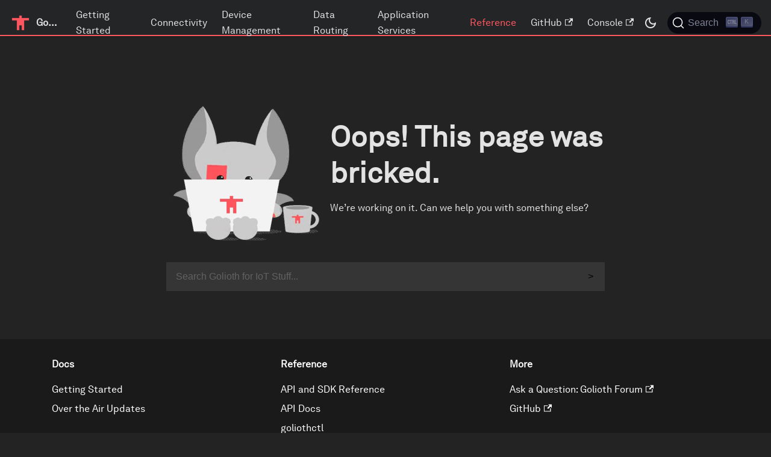

--- FILE ---
content_type: text/html; charset=utf-8
request_url: https://docs.golioth.io/reference/hardware/catalog/boards/unverified/arm_nucleo_f042k6
body_size: 6720
content:
<!doctype html>
<html lang="en" dir="ltr" class="docs-wrapper plugin-docs plugin-id-default docs-version-current docs-doc-page docs-doc-id-home" data-has-hydrated="false">
<head>
<meta charset="UTF-8">
<meta name="generator" content="Docusaurus v3.7.0">
<title data-rh="true">Golioth Docs | Golioth</title><meta data-rh="true" name="viewport" content="width=device-width,initial-scale=1"><meta data-rh="true" name="twitter:card" content="summary_large_image"><meta data-rh="true" property="og:url" content="https://docs.golioth.io/"><meta data-rh="true" property="og:locale" content="en"><meta data-rh="true" name="docusaurus_locale" content="en"><meta data-rh="true" name="docsearch:language" content="en"><meta data-rh="true" name="docusaurus_version" content="current"><meta data-rh="true" name="docusaurus_tag" content="docs-default-current"><meta data-rh="true" name="docsearch:version" content="current"><meta data-rh="true" name="docsearch:docusaurus_tag" content="docs-default-current"><meta data-rh="true" property="og:title" content="Golioth Docs | Golioth"><meta data-rh="true" name="description" content="WELCOME"><meta data-rh="true" property="og:description" content="WELCOME"><link data-rh="true" rel="icon" href="/img/favicon.ico"><link data-rh="true" rel="canonical" href="https://docs.golioth.io/"><link data-rh="true" rel="alternate" href="https://docs.golioth.io/" hreflang="en"><link data-rh="true" rel="alternate" href="https://docs.golioth.io/" hreflang="x-default"><link data-rh="true" rel="preconnect" href="https://42Q13YI9MY-dsn.algolia.net" crossorigin="anonymous"><script data-rh="true">function insertBanner(){var n=document.createElement("div");n.id="__docusaurus-base-url-issue-banner-container";n.innerHTML='\n<div id="__docusaurus-base-url-issue-banner" style="border: thick solid red; background-color: rgb(255, 230, 179); margin: 20px; padding: 20px; font-size: 20px;">\n   <p style="font-weight: bold; font-size: 30px;">Your Docusaurus site did not load properly.</p>\n   <p>A very common reason is a wrong site <a href="https://docusaurus.io/docs/docusaurus.config.js/#baseUrl" style="font-weight: bold;">baseUrl configuration</a>.</p>\n   <p>Current configured baseUrl = <span style="font-weight: bold; color: red;">/</span>  (default value)</p>\n   <p>We suggest trying baseUrl = <span id="__docusaurus-base-url-issue-banner-suggestion-container" style="font-weight: bold; color: green;"></span></p>\n</div>\n',document.body.prepend(n);var e=document.getElementById("__docusaurus-base-url-issue-banner-suggestion-container"),s=window.location.pathname,o="/"===s.substr(-1)?s:s+"/";e.innerHTML=o}document.addEventListener("DOMContentLoaded",(function(){void 0===window.docusaurus&&insertBanner()}))</script><link rel="preconnect" href="https://www.google-analytics.com">
<link rel="preconnect" href="https://www.googletagmanager.com">
<script async src="https://www.googletagmanager.com/gtag/js?id=G-C2MSLQD9D7"></script>
<script>function gtag(){dataLayer.push(arguments)}window.dataLayer=window.dataLayer||[],gtag("js",new Date),gtag("config","G-C2MSLQD9D7",{anonymize_ip:!0})</script>



<link rel="search" type="application/opensearchdescription+xml" title="Golioth" href="/opensearch.xml">

<link rel="preconnect" href="https://app.posthog.com">
<script>!function(t,e){var o,r,s,a;e.__SV||(window.posthog=e,e._i=[],e.init=function(p,i,n){function c(t,e){var o=e.split(".");2==o.length&&(t=t[o[0]],e=o[1]),t[e]=function(){t.push([e].concat(Array.prototype.slice.call(arguments,0)))}}(s=t.createElement("script")).type="text/javascript",s.async=!0,s.src=i.api_host.replace(".i.posthog.com","-assets.i.posthog.com")+"/static/array.js",(a=t.getElementsByTagName("script")[0]).parentNode.insertBefore(s,a);var g=e;for(void 0!==n?g=e[n]=[]:n="posthog",g.people=g.people||[],g.toString=function(t){var e="posthog";return"posthog"!==n&&(e+="."+n),t||(e+=" (stub)"),e},g.people.toString=function(){return g.toString(1)+".people (stub)"},o="capture identify alias people.set people.set_once set_config register register_once unregister opt_out_capturing has_opted_out_capturing opt_in_capturing reset isFeatureEnabled onFeatureFlags getFeatureFlag getFeatureFlagPayload reloadFeatureFlags group updateEarlyAccessFeatureEnrollment getEarlyAccessFeatures getActiveMatchingSurveys getSurveys onSessionId".split(" "),r=0;r<o.length;r++)c(g,o[r]);e._i.push([p,i,n])},e.__SV=1)}(document,window.posthog||[]),posthog.init("phc_27EuNlOOIR6vGrjG3kBcdhWPM42LAKd4M1fniRZVb1T",{api_host:"https://app.posthog.com",id:"default"})</script>

<link rel="preconnect" href="https://www.googletagmanager.com">
<script>window.dataLayer=window.dataLayer||[]</script>
<script>!function(e,t,a,n){e[n]=e[n]||[],e[n].push({"gtm.start":(new Date).getTime(),event:"gtm.js"});var g=t.getElementsByTagName(a)[0],m=t.createElement(a);m.async=!0,m.src="https://www.googletagmanager.com/gtm.js?id=GTM-W6QN7FC",g.parentNode.insertBefore(m,g)}(window,document,"script","dataLayer")</script><link rel="stylesheet" href="/assets/css/styles.b417e820.css">
<script src="/assets/js/runtime~main.1e21134e.js" defer="defer"></script>
<script src="/assets/js/main.cfe3b0d1.js" defer="defer"></script>
</head>
<body class="navigation-with-keyboard">
<script>!function(){function t(t){document.documentElement.setAttribute("data-theme",t)}var e=function(){try{return new URLSearchParams(window.location.search).get("docusaurus-theme")}catch(t){}}()||function(){try{return window.localStorage.getItem("theme")}catch(t){}}();t(null!==e?e:"dark")}(),function(){try{const n=new URLSearchParams(window.location.search).entries();for(var[t,e]of n)if(t.startsWith("docusaurus-data-")){var a=t.replace("docusaurus-data-","data-");document.documentElement.setAttribute(a,e)}}catch(t){}}()</script>




<noscript><iframe src="https://www.googletagmanager.com/ns.html?id=GTM-W6QN7FC" height="0" width="0" style="display:none;visibility:hidden"></iframe></noscript><div id="__docusaurus"><div role="region" aria-label="Skip to main content"><a class="skipToContent_fXgn" href="#__docusaurus_skipToContent_fallback">Skip to main content</a></div><nav aria-label="Main" class="navbar navbar--fixed-top"><div class="navbar__inner"><div class="navbar__items"><button aria-label="Toggle navigation bar" aria-expanded="false" class="navbar__toggle clean-btn" type="button"><svg width="30" height="30" viewBox="0 0 30 30" aria-hidden="true"><path stroke="currentColor" stroke-linecap="round" stroke-miterlimit="10" stroke-width="2" d="M4 7h22M4 15h22M4 23h22"></path></svg></button><a class="navbar__brand" href="/"><div class="navbar__logo"><img src="/img/coral-logo.png" alt="Golioth" class="themedComponent_mlkZ themedComponent--light_NVdE"><img src="/img/coral-logo.png" alt="Golioth" class="themedComponent_mlkZ themedComponent--dark_xIcU"></div><b class="navbar__title text--truncate">Golioth</b></a><a class="navbar__item navbar__link" href="/getting-started">Getting Started</a><a class="navbar__item navbar__link" href="/connectivity">Connectivity</a><a class="navbar__item navbar__link" href="/device-management">Device Management</a><a class="navbar__item navbar__link" href="/data-routing">Data Routing</a><a class="navbar__item navbar__link" href="/application-services">Application Services</a><a class="navbar__item navbar__link" href="/reference">Reference</a></div><div class="navbar__items navbar__items--right"><a href="https://github.com/golioth" target="_blank" rel="noopener noreferrer" class="navbar__item navbar__link">GitHub<svg width="13.5" height="13.5" aria-hidden="true" viewBox="0 0 24 24" class="iconExternalLink_nPIU"><path fill="currentColor" d="M21 13v10h-21v-19h12v2h-10v15h17v-8h2zm3-12h-10.988l4.035 4-6.977 7.07 2.828 2.828 6.977-7.07 4.125 4.172v-11z"></path></svg></a><a href="https://console.golioth.io" target="_blank" rel="noopener noreferrer" class="navbar__item navbar__link">Console<svg width="13.5" height="13.5" aria-hidden="true" viewBox="0 0 24 24" class="iconExternalLink_nPIU"><path fill="currentColor" d="M21 13v10h-21v-19h12v2h-10v15h17v-8h2zm3-12h-10.988l4.035 4-6.977 7.07 2.828 2.828 6.977-7.07 4.125 4.172v-11z"></path></svg></a><div class="toggle_vylO colorModeToggle_DEke"><button class="clean-btn toggleButton_gllP toggleButtonDisabled_aARS" type="button" disabled="" title="Switch between dark and light mode (currently dark mode)" aria-label="Switch between dark and light mode (currently dark mode)" aria-live="polite" aria-pressed="true"><svg viewBox="0 0 24 24" width="24" height="24" class="lightToggleIcon_pyhR"><path fill="currentColor" d="M12,9c1.65,0,3,1.35,3,3s-1.35,3-3,3s-3-1.35-3-3S10.35,9,12,9 M12,7c-2.76,0-5,2.24-5,5s2.24,5,5,5s5-2.24,5-5 S14.76,7,12,7L12,7z M2,13l2,0c0.55,0,1-0.45,1-1s-0.45-1-1-1l-2,0c-0.55,0-1,0.45-1,1S1.45,13,2,13z M20,13l2,0c0.55,0,1-0.45,1-1 s-0.45-1-1-1l-2,0c-0.55,0-1,0.45-1,1S19.45,13,20,13z M11,2v2c0,0.55,0.45,1,1,1s1-0.45,1-1V2c0-0.55-0.45-1-1-1S11,1.45,11,2z M11,20v2c0,0.55,0.45,1,1,1s1-0.45,1-1v-2c0-0.55-0.45-1-1-1C11.45,19,11,19.45,11,20z M5.99,4.58c-0.39-0.39-1.03-0.39-1.41,0 c-0.39,0.39-0.39,1.03,0,1.41l1.06,1.06c0.39,0.39,1.03,0.39,1.41,0s0.39-1.03,0-1.41L5.99,4.58z M18.36,16.95 c-0.39-0.39-1.03-0.39-1.41,0c-0.39,0.39-0.39,1.03,0,1.41l1.06,1.06c0.39,0.39,1.03,0.39,1.41,0c0.39-0.39,0.39-1.03,0-1.41 L18.36,16.95z M19.42,5.99c0.39-0.39,0.39-1.03,0-1.41c-0.39-0.39-1.03-0.39-1.41,0l-1.06,1.06c-0.39,0.39-0.39,1.03,0,1.41 s1.03,0.39,1.41,0L19.42,5.99z M7.05,18.36c0.39-0.39,0.39-1.03,0-1.41c-0.39-0.39-1.03-0.39-1.41,0l-1.06,1.06 c-0.39,0.39-0.39,1.03,0,1.41s1.03,0.39,1.41,0L7.05,18.36z"></path></svg><svg viewBox="0 0 24 24" width="24" height="24" class="darkToggleIcon_wfgR"><path fill="currentColor" d="M9.37,5.51C9.19,6.15,9.1,6.82,9.1,7.5c0,4.08,3.32,7.4,7.4,7.4c0.68,0,1.35-0.09,1.99-0.27C17.45,17.19,14.93,19,12,19 c-3.86,0-7-3.14-7-7C5,9.07,6.81,6.55,9.37,5.51z M12,3c-4.97,0-9,4.03-9,9s4.03,9,9,9s9-4.03,9-9c0-0.46-0.04-0.92-0.1-1.36 c-0.98,1.37-2.58,2.26-4.4,2.26c-2.98,0-5.4-2.42-5.4-5.4c0-1.81,0.89-3.42,2.26-4.4C12.92,3.04,12.46,3,12,3L12,3z"></path></svg></button></div><div class="navbarSearchContainer_Bca1"><button type="button" class="DocSearch DocSearch-Button" aria-label="Search (Command+K)"><span class="DocSearch-Button-Container"><svg width="20" height="20" class="DocSearch-Search-Icon" viewBox="0 0 20 20" aria-hidden="true"><path d="M14.386 14.386l4.0877 4.0877-4.0877-4.0877c-2.9418 2.9419-7.7115 2.9419-10.6533 0-2.9419-2.9418-2.9419-7.7115 0-10.6533 2.9418-2.9419 7.7115-2.9419 10.6533 0 2.9419 2.9418 2.9419 7.7115 0 10.6533z" stroke="currentColor" fill="none" fill-rule="evenodd" stroke-linecap="round" stroke-linejoin="round"></path></svg><span class="DocSearch-Button-Placeholder">Search</span></span><span class="DocSearch-Button-Keys"></span></button></div></div></div><div role="presentation" class="navbar-sidebar__backdrop"></div></nav><div id="__docusaurus_skipToContent_fallback" class="main-wrapper mainWrapper_z2l0"><div class="docsWrapper_hBAB"><button aria-label="Scroll back to top" class="clean-btn theme-back-to-top-button backToTopButton_sjWU" type="button"></button><div class="docRoot_UBD9"><main class="docMainContainer_TBSr docMainContainerEnhanced_lQrH"><div class="container padding-top--md padding-bottom--lg"><div class="row"><div class="col docItemCol_VOVn"><div class="docItemContainer_Djhp"><article><div class="tocCollapsible_ETCw theme-doc-toc-mobile tocMobile_ITEo"><button type="button" class="clean-btn tocCollapsibleButton_TO0P">On this page</button></div><div class="theme-doc-markdown markdown"><h2 class="anchor anchorWithStickyNavbar_LWe7" id="welcome">WELCOME<a href="#welcome" class="hash-link" aria-label="Direct link to WELCOME" title="Direct link to WELCOME">​</a></h2>
<hr>
<p>Golioth is an IoT platform that provides cloud services for embedded devices. We
think of our platform as a &quot;universal connector&quot;. Golioth is purpose-built for
you and the hardware you develop. Golioth enables everything that your devices
need from the cloud, from establishing secure connections and providing
over-the-air updates, to managing data to/from your fleet and connecting that to
any cloud service you may need.</p>
<iframe class="youtube-embed" src="https://www.youtube.com/embed/CgQg6ifrWfU?si=9MKtgs4jlCvQLWfz" title="YouTube video player" frameborder="0" allow="accelerometer; autoplay; clipboard-write; encrypted-media; gyroscope; picture-in-picture; web-share"></iframe>
<h2 class="anchor anchorWithStickyNavbar_LWe7" id="get-started-today">Get started today<a href="#get-started-today" class="hash-link" aria-label="Direct link to Get started today" title="Direct link to Get started today">​</a></h2>
<p>Our <a href="/getting-started/">Quickstart Guide</a> gets you set up with a Golioth account
and walks through how to provision your first devices. From there you can run a
pre-compiled binary, or build your own samples from our device SDKs. Either way,
you will have an IoT test fleet connected and sending data to the cloud today.</p>
<h2 class="anchor anchorWithStickyNavbar_LWe7" id="using-golioth-with-your-iot-hardware">Using Golioth with your IoT Hardware<a href="#using-golioth-with-your-iot-hardware" class="hash-link" aria-label="Direct link to Using Golioth with your IoT Hardware" title="Direct link to Using Golioth with your IoT Hardware">​</a></h2>
<p>Golioth offers a <a href="https://github.com/golioth/golioth-firmware-sdk" target="_blank" rel="noopener noreferrer">Firmware SDK</a>
that supports a variety of popular RTOSes and development frameworks. For each of
these platforms we continously (via CI) test our SDK against a representative
sample of boards that each platform supports.</p>
<h3 class="anchor anchorWithStickyNavbar_LWe7" id="platform-support">Platform Support<a href="#platform-support" class="hash-link" aria-label="Direct link to Platform Support" title="Direct link to Platform Support">​</a></h3>
<table><thead><tr><th>Platform</th><th>Quickstart</th><th>Note</th></tr></thead><tbody><tr><td>Zephyr RTOS</td><td><a href="/getting-started/device-examples/compile-example-code/zephyr">Golioth Zephyr Build Environment</a></td><td>Full support for the Zephyr real-time operating system (RTOS) which delivers extensive cross-vendor support. We test against boards from Nordic, NXP, and Espressif</td></tr><tr><td>nRF Connect SDK</td><td><a href="/getting-started/device-examples/compile-example-code/zephyr-ncs">Golioth NCS Build Environment</a></td><td>Nordic&#x27;s fork of Zephyr that includes proprietary features and functionality built on top of the upstream Zephyr project</td></tr><tr><td>ESP-IDF</td><td><a href="/getting-started/device-examples/compile-example-code/esp-idf">Golioth ESP-IDF Build Environment</a></td><td>Espressif&#x27;s IoT Development Framework for use with their ESP32 line of microcontrollers</td></tr><tr><td>ModusToolbox™</td><td><a href="https://github.com/golioth/golioth-firmware-sdk/tree/main/examples/modus_toolbox" target="_blank" rel="noopener noreferrer">Readme</a> / <a href="https://blog.golioth.io/a-recap-of-how-to-collect-data-from-iot-sensors-using-golioth-and-the-infineon-modustoolbox/" target="_blank" rel="noopener noreferrer">Webinar</a></td><td>Infineon&#x27;s IDE that also provides a FreeRTOS based development framework for use with their microcontrollers, including the PSoC series</td></tr></tbody></table>
<div class="theme-admonition theme-admonition-info admonition_xJq3 alert alert--info"><div class="admonitionHeading_Gvgb"><span class="admonitionIcon_Rf37"><svg viewBox="0 0 14 16"><path fill-rule="evenodd" d="M7 2.3c3.14 0 5.7 2.56 5.7 5.7s-2.56 5.7-5.7 5.7A5.71 5.71 0 0 1 1.3 8c0-3.14 2.56-5.7 5.7-5.7zM7 1C3.14 1 0 4.14 0 8s3.14 7 7 7 7-3.14 7-7-3.14-7-7-7zm1 3H6v5h2V4zm0 6H6v2h2v-2z"></path></svg></span>Don&#x27;t see your hardware listed?</div><div class="admonitionContent_BuS1"><p>The Golioth Firmware SDK includes a <a href="https://github.com/golioth/golioth-firmware-sdk/blob/main/docs/Porting_Guide.md" target="_blank" rel="noopener noreferrer">porting
guide</a>
that you can follow to add a port for your platform. If you are interested in
Golioth adding new platform support, please <a href="/cdn-cgi/l/email-protection#afc7cac3c3c0efc8c0c3c6c0dbc781c6c0" target="_blank" rel="noopener noreferrer">contact
us</a>.</p></div></div>
<h2 class="anchor anchorWithStickyNavbar_LWe7" id="navigation">Navigation<a href="#navigation" class="hash-link" aria-label="Direct link to Navigation" title="Direct link to Navigation">​</a></h2>
<ul>
<li><a href="/getting-started">Getting Started</a> - Start here! If you get stuck, please
post your questions on <a href="https://forum.golioth.io/" target="_blank" rel="noopener noreferrer">the Golioth Forum</a> or <a href="/cdn-cgi/l/email-protection#7511100307101935121a191c1a011d5b1c1a" target="_blank" rel="noopener noreferrer">let
us know directly</a>.</li>
<li><a href="/connectivity">Connectivity</a> - Everything needed to connect to the Golioth
platform and start using device management, data routing, and application
services is documented in this section.</li>
<li><a href="/device-management">Device Management</a> - These are &quot;server side&quot; features of
the Golioth platform that deal with controlling your devices in the field.
Here you will find details about rolling out over-the-air (OTA) firmware
updates, accessing device logs, changing device settings for your fleet, and
issuing remote procedure calls (RPC).</li>
<li><a href="/data-routing">Data Routing</a> - These are &quot;server side&quot; features of the
Golioth platform that deal with data moving to and from our IoT fleet. Here
you will find details about accessing stored data from your devices, and
options for routing that data to other platforms, whether that&#x27;s your own
server, your database backend, or just about any other data service you can
imagine.</li>
<li><a href="/reference">Reference</a> - All generated API documentation lives here,
including for the web side API and the Zephyr API</li>
</ul></div></article><nav class="pagination-nav docusaurus-mt-lg" aria-label="Docs pages"></nav></div></div><div class="col col--3"><div class="tableOfContents_bqdL thin-scrollbar theme-doc-toc-desktop"><ul class="table-of-contents table-of-contents__left-border"><li><a href="#welcome" class="table-of-contents__link toc-highlight">WELCOME</a></li><li><a href="#get-started-today" class="table-of-contents__link toc-highlight">Get started today</a></li><li><a href="#using-golioth-with-your-iot-hardware" class="table-of-contents__link toc-highlight">Using Golioth with your IoT Hardware</a><ul><li><a href="#platform-support" class="table-of-contents__link toc-highlight">Platform Support</a></li></ul></li><li><a href="#navigation" class="table-of-contents__link toc-highlight">Navigation</a></li></ul></div></div></div></div></main></div></div></div><footer class="footer"><div class="container container-fluid"><div class="row footer__links"><div class="col footer__col"><div class="footer__title">Docs</div><ul class="footer__items clean-list"><li class="footer__item"><a class="footer__link-item" href="/getting-started">Getting Started</a></li><li class="footer__item"><a class="footer__link-item" href="/device-management/ota">Over the Air Updates</a></li></ul></div><div class="col footer__col"><div class="footer__title">Reference</div><ul class="footer__items clean-list"><li class="footer__item"><a class="footer__link-item" href="/reference">API and SDK Reference</a></li><li class="footer__item"><a class="footer__link-item" href="/reference/management-api/">API Docs</a></li><li class="footer__item"><a class="footer__link-item" href="/reference/command-line-tools/goliothctl/goliothctl/">goliothctl</a></li><li class="footer__item"><a class="footer__link-item" href="/reference/command-line-tools/coap/coap/">coap</a></li></ul></div><div class="col footer__col"><div class="footer__title">More</div><ul class="footer__items clean-list"><li class="footer__item"><a href="https://forum.golioth.io" target="_blank" rel="noopener noreferrer" class="footer__link-item">Ask a Question: Golioth Forum<svg width="13.5" height="13.5" aria-hidden="true" viewBox="0 0 24 24" class="iconExternalLink_nPIU"><path fill="currentColor" d="M21 13v10h-21v-19h12v2h-10v15h17v-8h2zm3-12h-10.988l4.035 4-6.977 7.07 2.828 2.828 6.977-7.07 4.125 4.172v-11z"></path></svg></a></li><li class="footer__item"><a href="https://github.com/golioth" target="_blank" rel="noopener noreferrer" class="footer__link-item">GitHub<svg width="13.5" height="13.5" aria-hidden="true" viewBox="0 0 24 24" class="iconExternalLink_nPIU"><path fill="currentColor" d="M21 13v10h-21v-19h12v2h-10v15h17v-8h2zm3-12h-10.988l4.035 4-6.977 7.07 2.828 2.828 6.977-7.07 4.125 4.172v-11z"></path></svg></a></li></ul></div></div><div class="footer__bottom text--center"><div class="footer__copyright">Copyright © 2026 Golioth. Built with ❤️ & Docusaurus.</div></div></div></footer></div>
<script data-cfasync="false" src="/cdn-cgi/scripts/5c5dd728/cloudflare-static/email-decode.min.js"></script><script defer src="https://static.cloudflareinsights.com/beacon.min.js/vcd15cbe7772f49c399c6a5babf22c1241717689176015" integrity="sha512-ZpsOmlRQV6y907TI0dKBHq9Md29nnaEIPlkf84rnaERnq6zvWvPUqr2ft8M1aS28oN72PdrCzSjY4U6VaAw1EQ==" data-cf-beacon='{"version":"2024.11.0","token":"0d039b23cedd46489307d166f0575845","r":1,"server_timing":{"name":{"cfCacheStatus":true,"cfEdge":true,"cfExtPri":true,"cfL4":true,"cfOrigin":true,"cfSpeedBrain":true},"location_startswith":null}}' crossorigin="anonymous"></script>
</body>
</html>

--- FILE ---
content_type: application/x-javascript; charset=utf-8
request_url: https://consent.cookiebot.com/b05a237f-6560-4332-859f-21e0f1018ba3/cc.js?renew=false&referer=docs.golioth.io&dnt=false&init=false
body_size: 210
content:
if(console){var cookiedomainwarning='Error: The domain DOCS.GOLIOTH.IO is not authorized to show the cookie banner for domain group ID b05a237f-6560-4332-859f-21e0f1018ba3. Please add it to the domain group in the Cookiebot Manager to authorize the domain.';if(typeof console.warn === 'function'){console.warn(cookiedomainwarning)}else{console.log(cookiedomainwarning)}};

--- FILE ---
content_type: text/javascript; charset=utf-8
request_url: https://docs.golioth.io/assets/js/runtime~main.1e21134e.js
body_size: 4460
content:
(()=>{"use strict";var e,f,a,c,d,b={},t={};function r(e){var f=t[e];if(void 0!==f)return f.exports;var a=t[e]={id:e,loaded:!1,exports:{}};return b[e].call(a.exports,a,a.exports,r),a.loaded=!0,a.exports}r.m=b,e=[],r.O=(f,a,c,d)=>{if(!a){var b=1/0;for(i=0;i<e.length;i++){a=e[i][0],c=e[i][1],d=e[i][2];for(var t=!0,o=0;o<a.length;o++)(!1&d||b>=d)&&Object.keys(r.O).every((e=>r.O[e](a[o])))?a.splice(o--,1):(t=!1,d<b&&(b=d));if(t){e.splice(i--,1);var n=c();void 0!==n&&(f=n)}}return f}d=d||0;for(var i=e.length;i>0&&e[i-1][2]>d;i--)e[i]=e[i-1];e[i]=[a,c,d]},r.n=e=>{var f=e&&e.__esModule?()=>e.default:()=>e;return r.d(f,{a:f}),f},a=Object.getPrototypeOf?e=>Object.getPrototypeOf(e):e=>e.__proto__,r.t=function(e,c){if(1&c&&(e=this(e)),8&c)return e;if("object"==typeof e&&e){if(4&c&&e.__esModule)return e;if(16&c&&"function"==typeof e.then)return e}var d=Object.create(null);r.r(d);var b={};f=f||[null,a({}),a([]),a(a)];for(var t=2&c&&e;"object"==typeof t&&!~f.indexOf(t);t=a(t))Object.getOwnPropertyNames(t).forEach((f=>b[f]=()=>e[f]));return b.default=()=>e,r.d(d,b),d},r.d=(e,f)=>{for(var a in f)r.o(f,a)&&!r.o(e,a)&&Object.defineProperty(e,a,{enumerable:!0,get:f[a]})},r.f={},r.e=e=>Promise.all(Object.keys(r.f).reduce(((f,a)=>(r.f[a](e,f),f)),[])),r.u=e=>"assets/js/"+({15:"35873fac",128:"3095bd82",198:"971c1adc",383:"7db4ce0c",407:"f20c2a6f",431:"b4fa0f43",519:"e8b015e4",529:"35a6fcee",727:"f80eae1b",766:"ab8719c4",782:"d28ef960",838:"06e6c7ff",856:"8cbb6352",881:"97032744",889:"4efee633",896:"8ba3f6eb",911:"253d3487",957:"c141421f",1018:"d77cbc4a",1047:"8b060062",1198:"f95dcb60",1279:"a53e88cc",1285:"f11bb860",1344:"1ed123bc",1365:"daf017d5",1407:"65888b01",1449:"319662fe",1464:"a1670ca4",1473:"72dc63b9",1539:"95efbc46",1567:"22dd74f7",1586:"df332bda",1615:"c43f3847",1677:"4f2deffe",1793:"17da8aa5",1801:"b29decc4",1820:"b7439c70",1824:"4d1ea1f1",1845:"36f32626",1881:"83cfc47e",1916:"2be4441c",1936:"86bf1b80",1949:"ed23d7a8",1950:"b070c6f7",1957:"d5a917ef",1958:"38644e21",2040:"63384ed2",2069:"520beed3",2114:"a5820fb5",2138:"1a4e3797",2222:"104fba6a",2300:"8649fb4d",2325:"6eb52732",2339:"bb5b3703",2356:"27b72e44",2364:"bbf2af7c",2396:"39ad0ee5",2402:"613f863b",2443:"53eb790e",2466:"14bfcbde",2478:"45164d8a",2560:"49369f3a",2580:"1ade51a1",2588:"6d0dcdb6",2595:"0ca516d4",2598:"33396a97",2671:"d97a3637",2673:"0c151417",2698:"dd5f5bc8",2747:"d8d9a59d",2767:"24b1d298",2776:"69d67bbc",2871:"d8f9f25d",2881:"422cdc42",2961:"b0e025ce",2983:"25f706bf",3099:"28dca428",3106:"d22b1ab7",3129:"bef191ec",3133:"01dcb3e2",3187:"02231372",3212:"248a161f",3234:"c90a39b2",3267:"97ae570b",3270:"3c3fbc8e",3302:"a0602204",3335:"8bb5a18c",3358:"2ce05ffd",3361:"c38f5665",3368:"1fa69a23",3384:"9da78bee",3392:"27fa4430",3425:"d218dbf3",3435:"580910d1",3484:"84206810",3490:"52cf36d8",3495:"91f7d858",3617:"ec19df1a",3629:"12e10690",3645:"44ac96e4",3704:"9f0bf129",3745:"e7909095",3755:"49bb2c9c",3779:"fa2ec2f5",3854:"0c501385",3877:"bc64cccb",4051:"6c98ff7c",4075:"fdcd3653",4176:"cf48ba32",4201:"6d12eecf",4262:"55d9c872",4298:"5fcb0cfb",4325:"5b14cd9b",4381:"59ef5fd4",4426:"00fbeafa",4477:"087e8de5",4484:"496e9662",4533:"200c7da5",4601:"61cdbf17",4613:"0cd3f8f6",4620:"138c2297",4667:"4ab717d0",4741:"ffdf031d",4845:"ef16c362",4882:"3e6db00e",4910:"f4c039aa",4922:"9bf6c957",5024:"f37a2c76",5025:"2ced3b94",5061:"4d9281a9",5096:"37a41324",5147:"be7cabf6",5148:"b73d5de0",5165:"ef05b3a0",5183:"cc4589c7",5185:"cd90628d",5276:"22eacc58",5310:"0348e2f5",5358:"84075c51",5380:"fd4418e5",5407:"61ae5648",5419:"1549d0c2",5432:"4021b855",5475:"2cfa3ab4",5489:"1c50ddc0",5498:"c8bd58d9",5537:"69575187",5649:"fcef0b9c",5736:"fae18b17",5739:"2189ef5d",5742:"aba21aa0",5767:"6f97b3d1",5803:"0514f2db",5833:"c28e0d2b",5842:"51de1023",5977:"16f790eb",6018:"1fa2a327",6046:"7fc32d8f",6091:"ef74a8c2",6105:"198080d0",6133:"a250bfd0",6255:"26ad9bd6",6344:"da719e13",6361:"bcc1bd8a",6386:"c36112ef",6511:"9153cfef",6646:"ded37e61",6656:"e0e9d882",6683:"4335e47e",6848:"46d363a8",6888:"289ee7b5",6889:"192aae23",6919:"c839c59f",6923:"029dcff0",7009:"c0fb767a",7039:"6603b8ab",7096:"a20bcabb",7098:"a7bd4aaa",7133:"53fb8855",7146:"ad8f9353",7263:"9bd50013",7322:"231ef149",7336:"4dd20c15",7374:"70039ad9",7378:"38078519",7426:"c8e1fd22",7478:"47c6d89b",7479:"36ae0b4c",7523:"86da5bcc",7602:"b3ae8028",7713:"ffa05244",7731:"d542f650",7754:"a1edcbbe",7757:"d3dab9c6",7795:"aa6cbf3b",7917:"7ab43016",7987:"c34bfabe",7995:"94a46ef5",8042:"56df790b",8138:"78451815",8149:"cc69168b",8154:"72616c80",8215:"853b66e1",8248:"c6d537d7",8252:"af051f3c",8307:"ef421e67",8313:"ea6041be",8347:"abb6981e",8352:"15664f47",8355:"63e2cb7b",8362:"8bb320d4",8388:"9739b92f",8401:"17896441",8612:"aec57ad1",8694:"6a1016dd",8699:"3a37042d",8741:"52dd91c8",8834:"98529f19",8914:"e2a2e24d",9003:"0ff3698d",9048:"a94703ab",9078:"9a8c581d",9098:"a8c074ea",9218:"2d039d50",9221:"4e111370",9246:"8af761c3",9309:"c3973a93",9390:"d21b6627",9418:"ab62878c",9420:"7f366e31",9434:"582e864c",9468:"a244c8f1",9508:"10b1e8fb",9546:"a21aa3ee",9557:"05a0db9e",9628:"ce03a05d",9647:"5e95c892",9650:"9a4fb304",9654:"250cc3f5",9669:"de4ddde8",9673:"120e1e9c",9726:"4291c73b",9757:"f90f9f49",9814:"502438e6",9828:"3248301f",9906:"8c33e9e9",9983:"3c380bc0"}[e]||e)+"."+{15:"b6ca15e9",128:"1572be89",198:"66d1e328",383:"4b1d0bdc",388:"6416b288",407:"f0fc1b29",431:"d35e0579",519:"2ac9d420",529:"28bd63ad",727:"f0047cab",766:"8721507c",782:"66120b44",838:"8fe83ff4",856:"878853a5",881:"6110e458",889:"3d550cf2",896:"b8635cb1",911:"ee0bebf6",957:"810a01be",1018:"c0c75d70",1047:"ed154867",1198:"2879d575",1279:"f98b0a75",1285:"5f1a31ab",1344:"2e4b9eaa",1365:"78b3b4c7",1407:"ac716f5d",1449:"9c218c62",1464:"e0884a38",1473:"d68fbfd5",1539:"b3dae023",1567:"1d7565c8",1586:"ecd41735",1615:"50e21f06",1677:"2ebcbd31",1778:"46b95aa9",1793:"6b2c9674",1801:"b78275d8",1809:"2718b9fb",1820:"5c7d1e5a",1824:"d0b9e71a",1845:"c097322d",1881:"ee2971da",1916:"45f25404",1936:"3e8f343a",1949:"59b8bbc3",1950:"59b7653c",1957:"e750beb7",1958:"ef4fc46d",2040:"24efc25a",2069:"d7bf8121",2114:"f97ce0a6",2138:"21819b2b",2222:"ab3c586b",2300:"a133e9a8",2325:"56170867",2339:"b3ffd5f3",2356:"5a0e581d",2364:"44337286",2396:"46013cfa",2402:"30bf633d",2443:"8ae4d388",2466:"b25c8acd",2478:"1652c539",2560:"01392b27",2580:"bdd4871c",2588:"984720b7",2595:"352413ad",2598:"3e0f77af",2671:"b104c4d1",2673:"394d6121",2698:"1295b6a9",2747:"d876ba07",2767:"fef21b30",2776:"bbd063d0",2871:"2e597ae3",2881:"8c2bd856",2961:"862fb518",2983:"be7043ae",3099:"89aef961",3106:"f980949c",3129:"3c8638fc",3133:"6db5fbe9",3187:"7bad9617",3212:"66a0e7e2",3234:"bd2c505e",3267:"6ddf12c5",3270:"bb0be033",3302:"fbecb024",3335:"f0f99544",3358:"87e23c0a",3361:"c2b9585b",3368:"fe138d4f",3384:"0eb5d3be",3392:"e3d0f6ac",3425:"534a7b7c",3435:"9673a942",3484:"faf1ef78",3490:"1add9e74",3495:"0a29ec50",3617:"a2cf8a7f",3629:"00178803",3645:"64b96e8c",3704:"b6d56faa",3745:"cc1856ba",3755:"e75ffba4",3779:"b51692ae",3854:"53543421",3877:"442a2056",4051:"1ceac26c",4075:"91f4fddd",4176:"58aac561",4201:"4450f2ff",4262:"aa11dc23",4271:"00821937",4298:"f9de5cef",4325:"40558d31",4381:"f1bd21c7",4426:"2e16add0",4477:"d16ccf7d",4484:"6585df2c",4533:"d154ba42",4601:"0161e2fd",4613:"3d75ebd6",4620:"977a6e93",4667:"611d3ebf",4741:"b51799ad",4845:"d8cdb350",4882:"ae07c1f9",4910:"c190d877",4922:"60de94f6",5024:"53c4fd1b",5025:"487a7bb0",5061:"498a48aa",5096:"dabfec6d",5147:"3a47ea39",5148:"3acd0ad7",5165:"697c1ca2",5183:"cea3b675",5185:"a57b79dc",5276:"86281822",5310:"d568cbef",5358:"3732268d",5380:"6c4a265c",5407:"624f17fb",5419:"4caa3a91",5432:"7f45fc9e",5475:"16e0bc59",5489:"2597d292",5498:"c7f3addc",5537:"5c266eee",5649:"37df303a",5736:"2c5ab048",5739:"79838a2f",5742:"a23de4c8",5767:"d3fa8c6c",5803:"f014cef2",5833:"61b63d2d",5842:"d9d78d1b",5977:"bcd0a907",6018:"ad3f6df7",6046:"b60b9fba",6091:"c20aeb83",6105:"e132d9d0",6133:"1122b7c5",6176:"accc7224",6255:"fd20e61c",6344:"90056cfb",6361:"bc9c1451",6386:"cb70bd96",6511:"52a04a12",6646:"8758c3ef",6656:"9692a30e",6683:"f134bef7",6848:"4ac7516c",6888:"3b095c99",6889:"65ded4b6",6919:"70533968",6923:"5c7c29a3",7009:"d89b9998",7039:"16f2ccf2",7096:"452375b8",7098:"693f96ee",7133:"309f532d",7146:"df42afdc",7263:"9ce2ffc9",7322:"c4809570",7336:"08082209",7374:"bceb22b4",7378:"7bd38209",7426:"f4ae1ee7",7478:"f6f9e82b",7479:"5981dc0e",7523:"eb91f146",7602:"c3813a14",7713:"b14daac6",7731:"8b3c349c",7754:"053cf615",7757:"ffa33309",7795:"cf34e9f8",7917:"88a33f70",7987:"a3550fd7",7995:"2474fc43",8042:"2b054cb7",8138:"880d5624",8149:"db8fd888",8154:"be6b8c5d",8158:"7775be9b",8215:"c53b6d38",8248:"e87561fa",8252:"bfa75e83",8307:"a220d426",8313:"8e087332",8347:"fd5fcb9e",8352:"59d79ec6",8355:"421e9a28",8362:"061635a4",8388:"bb6209ef",8401:"2beee8f3",8612:"7f4e6eea",8694:"5ac5572f",8699:"1f8b169b",8741:"b8cb1448",8834:"14c27014",8913:"84710f16",8914:"07c6806a",9003:"8e433167",9048:"736b0cc3",9078:"ec4f051c",9098:"81abf947",9218:"58ea6493",9221:"86a0b166",9246:"68959800",9309:"b4641c6b",9390:"45875a65",9418:"81a43155",9420:"fa8ef3b0",9434:"9c8c3132",9468:"d5163a2d",9508:"b951f17a",9546:"b16e083d",9557:"a1b19d63",9628:"8fa37103",9647:"131fb0b4",9650:"2ea6e299",9654:"0f730ee0",9669:"fe2640d9",9673:"6c42dcb9",9726:"ef24d116",9757:"ce71c5b5",9814:"f957734e",9828:"f44364f2",9906:"ae6ddfa4",9983:"4eee8dbb"}[e]+".js",r.miniCssF=e=>{},r.g=function(){if("object"==typeof globalThis)return globalThis;try{return this||new Function("return this")()}catch(e){if("object"==typeof window)return window}}(),r.o=(e,f)=>Object.prototype.hasOwnProperty.call(e,f),c={},d="docs:",r.l=(e,f,a,b)=>{if(c[e])c[e].push(f);else{var t,o;if(void 0!==a)for(var n=document.getElementsByTagName("script"),i=0;i<n.length;i++){var l=n[i];if(l.getAttribute("src")==e||l.getAttribute("data-webpack")==d+a){t=l;break}}t||(o=!0,(t=document.createElement("script")).charset="utf-8",t.timeout=120,r.nc&&t.setAttribute("nonce",r.nc),t.setAttribute("data-webpack",d+a),t.src=e),c[e]=[f];var u=(f,a)=>{t.onerror=t.onload=null,clearTimeout(s);var d=c[e];if(delete c[e],t.parentNode&&t.parentNode.removeChild(t),d&&d.forEach((e=>e(a))),f)return f(a)},s=setTimeout(u.bind(null,void 0,{type:"timeout",target:t}),12e4);t.onerror=u.bind(null,t.onerror),t.onload=u.bind(null,t.onload),o&&document.head.appendChild(t)}},r.r=e=>{"undefined"!=typeof Symbol&&Symbol.toStringTag&&Object.defineProperty(e,Symbol.toStringTag,{value:"Module"}),Object.defineProperty(e,"__esModule",{value:!0})},r.nmd=e=>(e.paths=[],e.children||(e.children=[]),e),r.p="/",r.gca=function(e){return e={17896441:"8401",38078519:"7378",69575187:"5537",78451815:"8138",84206810:"3484",97032744:"881","35873fac":"15","3095bd82":"128","971c1adc":"198","7db4ce0c":"383",f20c2a6f:"407",b4fa0f43:"431",e8b015e4:"519","35a6fcee":"529",f80eae1b:"727",ab8719c4:"766",d28ef960:"782","06e6c7ff":"838","8cbb6352":"856","4efee633":"889","8ba3f6eb":"896","253d3487":"911",c141421f:"957",d77cbc4a:"1018","8b060062":"1047",f95dcb60:"1198",a53e88cc:"1279",f11bb860:"1285","1ed123bc":"1344",daf017d5:"1365","65888b01":"1407","319662fe":"1449",a1670ca4:"1464","72dc63b9":"1473","95efbc46":"1539","22dd74f7":"1567",df332bda:"1586",c43f3847:"1615","4f2deffe":"1677","17da8aa5":"1793",b29decc4:"1801",b7439c70:"1820","4d1ea1f1":"1824","36f32626":"1845","83cfc47e":"1881","2be4441c":"1916","86bf1b80":"1936",ed23d7a8:"1949",b070c6f7:"1950",d5a917ef:"1957","38644e21":"1958","63384ed2":"2040","520beed3":"2069",a5820fb5:"2114","1a4e3797":"2138","104fba6a":"2222","8649fb4d":"2300","6eb52732":"2325",bb5b3703:"2339","27b72e44":"2356",bbf2af7c:"2364","39ad0ee5":"2396","613f863b":"2402","53eb790e":"2443","14bfcbde":"2466","45164d8a":"2478","49369f3a":"2560","1ade51a1":"2580","6d0dcdb6":"2588","0ca516d4":"2595","33396a97":"2598",d97a3637:"2671","0c151417":"2673",dd5f5bc8:"2698",d8d9a59d:"2747","24b1d298":"2767","69d67bbc":"2776",d8f9f25d:"2871","422cdc42":"2881",b0e025ce:"2961","25f706bf":"2983","28dca428":"3099",d22b1ab7:"3106",bef191ec:"3129","01dcb3e2":"3133","02231372":"3187","248a161f":"3212",c90a39b2:"3234","97ae570b":"3267","3c3fbc8e":"3270",a0602204:"3302","8bb5a18c":"3335","2ce05ffd":"3358",c38f5665:"3361","1fa69a23":"3368","9da78bee":"3384","27fa4430":"3392",d218dbf3:"3425","580910d1":"3435","52cf36d8":"3490","91f7d858":"3495",ec19df1a:"3617","12e10690":"3629","44ac96e4":"3645","9f0bf129":"3704",e7909095:"3745","49bb2c9c":"3755",fa2ec2f5:"3779","0c501385":"3854",bc64cccb:"3877","6c98ff7c":"4051",fdcd3653:"4075",cf48ba32:"4176","6d12eecf":"4201","55d9c872":"4262","5fcb0cfb":"4298","5b14cd9b":"4325","59ef5fd4":"4381","00fbeafa":"4426","087e8de5":"4477","496e9662":"4484","200c7da5":"4533","61cdbf17":"4601","0cd3f8f6":"4613","138c2297":"4620","4ab717d0":"4667",ffdf031d:"4741",ef16c362:"4845","3e6db00e":"4882",f4c039aa:"4910","9bf6c957":"4922",f37a2c76:"5024","2ced3b94":"5025","4d9281a9":"5061","37a41324":"5096",be7cabf6:"5147",b73d5de0:"5148",ef05b3a0:"5165",cc4589c7:"5183",cd90628d:"5185","22eacc58":"5276","0348e2f5":"5310","84075c51":"5358",fd4418e5:"5380","61ae5648":"5407","1549d0c2":"5419","4021b855":"5432","2cfa3ab4":"5475","1c50ddc0":"5489",c8bd58d9:"5498",fcef0b9c:"5649",fae18b17:"5736","2189ef5d":"5739",aba21aa0:"5742","6f97b3d1":"5767","0514f2db":"5803",c28e0d2b:"5833","51de1023":"5842","16f790eb":"5977","1fa2a327":"6018","7fc32d8f":"6046",ef74a8c2:"6091","198080d0":"6105",a250bfd0:"6133","26ad9bd6":"6255",da719e13:"6344",bcc1bd8a:"6361",c36112ef:"6386","9153cfef":"6511",ded37e61:"6646",e0e9d882:"6656","4335e47e":"6683","46d363a8":"6848","289ee7b5":"6888","192aae23":"6889",c839c59f:"6919","029dcff0":"6923",c0fb767a:"7009","6603b8ab":"7039",a20bcabb:"7096",a7bd4aaa:"7098","53fb8855":"7133",ad8f9353:"7146","9bd50013":"7263","231ef149":"7322","4dd20c15":"7336","70039ad9":"7374",c8e1fd22:"7426","47c6d89b":"7478","36ae0b4c":"7479","86da5bcc":"7523",b3ae8028:"7602",ffa05244:"7713",d542f650:"7731",a1edcbbe:"7754",d3dab9c6:"7757",aa6cbf3b:"7795","7ab43016":"7917",c34bfabe:"7987","94a46ef5":"7995","56df790b":"8042",cc69168b:"8149","72616c80":"8154","853b66e1":"8215",c6d537d7:"8248",af051f3c:"8252",ef421e67:"8307",ea6041be:"8313",abb6981e:"8347","15664f47":"8352","63e2cb7b":"8355","8bb320d4":"8362","9739b92f":"8388",aec57ad1:"8612","6a1016dd":"8694","3a37042d":"8699","52dd91c8":"8741","98529f19":"8834",e2a2e24d:"8914","0ff3698d":"9003",a94703ab:"9048","9a8c581d":"9078",a8c074ea:"9098","2d039d50":"9218","4e111370":"9221","8af761c3":"9246",c3973a93:"9309",d21b6627:"9390",ab62878c:"9418","7f366e31":"9420","582e864c":"9434",a244c8f1:"9468","10b1e8fb":"9508",a21aa3ee:"9546","05a0db9e":"9557",ce03a05d:"9628","5e95c892":"9647","9a4fb304":"9650","250cc3f5":"9654",de4ddde8:"9669","120e1e9c":"9673","4291c73b":"9726",f90f9f49:"9757","502438e6":"9814","3248301f":"9828","8c33e9e9":"9906","3c380bc0":"9983"}[e]||e,r.p+r.u(e)},(()=>{var e={5354:0,1869:0};r.f.j=(f,a)=>{var c=r.o(e,f)?e[f]:void 0;if(0!==c)if(c)a.push(c[2]);else if(/^(1869|5354)$/.test(f))e[f]=0;else{var d=new Promise(((a,d)=>c=e[f]=[a,d]));a.push(c[2]=d);var b=r.p+r.u(f),t=new Error;r.l(b,(a=>{if(r.o(e,f)&&(0!==(c=e[f])&&(e[f]=void 0),c)){var d=a&&("load"===a.type?"missing":a.type),b=a&&a.target&&a.target.src;t.message="Loading chunk "+f+" failed.\n("+d+": "+b+")",t.name="ChunkLoadError",t.type=d,t.request=b,c[1](t)}}),"chunk-"+f,f)}},r.O.j=f=>0===e[f];var f=(f,a)=>{var c,d,b=a[0],t=a[1],o=a[2],n=0;if(b.some((f=>0!==e[f]))){for(c in t)r.o(t,c)&&(r.m[c]=t[c]);if(o)var i=o(r)}for(f&&f(a);n<b.length;n++)d=b[n],r.o(e,d)&&e[d]&&e[d][0](),e[d]=0;return r.O(i)},a=self.webpackChunkdocs=self.webpackChunkdocs||[];a.forEach(f.bind(null,0)),a.push=f.bind(null,a.push.bind(a))})()})();

--- FILE ---
content_type: text/javascript; charset=utf-8
request_url: https://docs.golioth.io/assets/js/main.cfe3b0d1.js
body_size: 140485
content:
/*! For license information please see main.cfe3b0d1.js.LICENSE.txt */
(self.webpackChunkdocs=self.webpackChunkdocs||[]).push([[8792],{204:(e,t,n)=>{"use strict";n.d(t,{G:()=>r});const r={page:{blogListPage:"blog-list-page",blogPostPage:"blog-post-page",blogTagsListPage:"blog-tags-list-page",blogTagPostListPage:"blog-tags-post-list-page",blogAuthorsListPage:"blog-authors-list-page",blogAuthorsPostsPage:"blog-authors-posts-page",docsDocPage:"docs-doc-page",docsTagsListPage:"docs-tags-list-page",docsTagDocListPage:"docs-tags-doc-list-page",mdxPage:"mdx-page"},wrapper:{main:"main-wrapper",blogPages:"blog-wrapper",docsPages:"docs-wrapper",mdxPages:"mdx-wrapper"},common:{editThisPage:"theme-edit-this-page",lastUpdated:"theme-last-updated",backToTopButton:"theme-back-to-top-button",codeBlock:"theme-code-block",admonition:"theme-admonition",unlistedBanner:"theme-unlisted-banner",draftBanner:"theme-draft-banner",admonitionType:e=>`theme-admonition-${e}`},layout:{},docs:{docVersionBanner:"theme-doc-version-banner",docVersionBadge:"theme-doc-version-badge",docBreadcrumbs:"theme-doc-breadcrumbs",docMarkdown:"theme-doc-markdown",docTocMobile:"theme-doc-toc-mobile",docTocDesktop:"theme-doc-toc-desktop",docFooter:"theme-doc-footer",docFooterTagsRow:"theme-doc-footer-tags-row",docFooterEditMetaRow:"theme-doc-footer-edit-meta-row",docSidebarContainer:"theme-doc-sidebar-container",docSidebarMenu:"theme-doc-sidebar-menu",docSidebarItemCategory:"theme-doc-sidebar-item-category",docSidebarItemLink:"theme-doc-sidebar-item-link",docSidebarItemCategoryLevel:e=>`theme-doc-sidebar-item-category-level-${e}`,docSidebarItemLinkLevel:e=>`theme-doc-sidebar-item-link-level-${e}`},blog:{blogFooterTagsRow:"theme-blog-footer-tags-row",blogFooterEditMetaRow:"theme-blog-footer-edit-meta-row"},pages:{pageFooterEditMetaRow:"theme-pages-footer-edit-meta-row"}}},2694:(e,t,n)=>{"use strict";var r=n(6925);function o(){}function a(){}a.resetWarningCache=o,e.exports=function(){function e(e,t,n,o,a,i){if(i!==r){var l=new Error("Calling PropTypes validators directly is not supported by the `prop-types` package. Use PropTypes.checkPropTypes() to call them. Read more at http://fb.me/use-check-prop-types");throw l.name="Invariant Violation",l}}function t(){return e}e.isRequired=e;var n={array:e,bigint:e,bool:e,func:e,number:e,object:e,string:e,symbol:e,any:e,arrayOf:t,element:e,elementType:e,instanceOf:t,node:e,objectOf:t,oneOf:t,oneOfType:t,shape:t,exact:t,checkPropTypes:a,resetWarningCache:o};return n.PropTypes=n,n}},2833:e=>{e.exports=function(e,t,n,r){var o=n?n.call(r,e,t):void 0;if(void 0!==o)return!!o;if(e===t)return!0;if("object"!=typeof e||!e||"object"!=typeof t||!t)return!1;var a=Object.keys(e),i=Object.keys(t);if(a.length!==i.length)return!1;for(var l=Object.prototype.hasOwnProperty.bind(t),c=0;c<a.length;c++){var s=a[c];if(!l(s))return!1;var u=e[s],d=t[s];if(!1===(o=n?n.call(r,u,d,s):void 0)||void 0===o&&u!==d)return!1}return!0}},4023:(e,t,n)=>{"use strict";n.d(t,{A:()=>g});var r=n(96540),o=n(61934),a=n(27143),i=n(30099),l=n(20686),c=n(75313),s=n(74848);function u(e){let{error:t,tryAgain:n}=e;return(0,s.jsxs)("div",{style:{display:"flex",flexDirection:"column",justifyContent:"center",alignItems:"flex-start",minHeight:"100vh",width:"100%",maxWidth:"80ch",fontSize:"20px",margin:"0 auto",padding:"1rem"},children:[(0,s.jsx)("h1",{style:{fontSize:"3rem"},children:"This page crashed"}),(0,s.jsx)("button",{type:"button",onClick:n,style:{margin:"1rem 0",fontSize:"2rem",cursor:"pointer",borderRadius:20,padding:"1rem"},children:"Try again"}),(0,s.jsx)(d,{error:t})]})}function d(e){let{error:t}=e;const n=(0,i.rA)(t).map((e=>e.message)).join("\n\nCause:\n");return(0,s.jsx)("p",{style:{whiteSpace:"pre-wrap"},children:n})}function f(e){let{children:t}=e;return(0,s.jsx)(c.W,{value:{plugin:{name:"docusaurus-core-error-boundary",id:"default"}},children:t})}function p(e){let{error:t,tryAgain:n}=e;return(0,s.jsx)(f,{children:(0,s.jsxs)(g,{fallback:()=>(0,s.jsx)(u,{error:t,tryAgain:n}),children:[(0,s.jsx)(a.A,{children:(0,s.jsx)("title",{children:"Page Error"})}),(0,s.jsx)(l.A,{children:(0,s.jsx)(u,{error:t,tryAgain:n})})]})})}const m=e=>(0,s.jsx)(p,{...e});class g extends r.Component{constructor(e){super(e),this.state={error:null}}componentDidCatch(e){o.A.canUseDOM&&this.setState({error:e})}render(){const{children:e}=this.props,{error:t}=this.state;if(t){const e={error:t,tryAgain:()=>this.setState({error:null})};return(this.props.fallback??m)(e)}return e??null}}},4146:(e,t,n)=>{"use strict";var r=n(44363),o={childContextTypes:!0,contextType:!0,contextTypes:!0,defaultProps:!0,displayName:!0,getDefaultProps:!0,getDerivedStateFromError:!0,getDerivedStateFromProps:!0,mixins:!0,propTypes:!0,type:!0},a={name:!0,length:!0,prototype:!0,caller:!0,callee:!0,arguments:!0,arity:!0},i={$$typeof:!0,compare:!0,defaultProps:!0,displayName:!0,propTypes:!0,type:!0},l={};function c(e){return r.isMemo(e)?i:l[e.$$typeof]||o}l[r.ForwardRef]={$$typeof:!0,render:!0,defaultProps:!0,displayName:!0,propTypes:!0},l[r.Memo]=i;var s=Object.defineProperty,u=Object.getOwnPropertyNames,d=Object.getOwnPropertySymbols,f=Object.getOwnPropertyDescriptor,p=Object.getPrototypeOf,m=Object.prototype;e.exports=function e(t,n,r){if("string"!=typeof n){if(m){var o=p(n);o&&o!==m&&e(t,o,r)}var i=u(n);d&&(i=i.concat(d(n)));for(var l=c(t),g=c(n),h=0;h<i.length;++h){var b=i[h];if(!(a[b]||r&&r[b]||g&&g[b]||l&&l[b])){var v=f(n,b);try{s(t,b,v)}catch(y){}}}}return t}},4784:(e,t,n)=>{"use strict";n.d(t,{A:()=>r});const r={title:"Golioth",tagline:"The Device You're Developing Is Cloud Ready",url:"https://docs.golioth.io",themes:["@docusaurus/theme-live-codeblock"],baseUrl:"/",onBrokenLinks:"throw",onBrokenMarkdownLinks:"throw",favicon:"img/favicon.ico",organizationName:"golioth",projectName:"docs",themeConfig:{colorMode:{defaultMode:"dark",respectPrefersColorScheme:!1,disableSwitch:!1},navbar:{title:"Golioth",logo:{alt:"Golioth",src:"img/coral-logo.png"},items:[{to:"getting-started",activeBasePath:"getting-started",label:"Getting Started",position:"left"},{to:"connectivity",activeBasePath:"connectivity",label:"Connectivity",position:"left"},{to:"device-management",activeBasePath:"device-management",label:"Device Management",position:"left"},{to:"data-routing",activeBasePath:"data-routing",label:"Data Routing",position:"left"},{to:"application-services",activeBasePath:"application-services",label:"Application Services",position:"left"},{to:"reference",activeBasePath:"reference",label:"Reference",position:"left"},{href:"https://github.com/golioth",label:"GitHub",position:"right"},{href:"https://console.golioth.io",label:"Console",position:"right"}],hideOnScroll:!1},footer:{links:[{title:"Docs",items:[{label:"Getting Started",to:"/getting-started"},{label:"Over the Air Updates",to:"/device-management/ota"}]},{title:"Reference",items:[{label:"API and SDK Reference",to:"/reference"},{label:"API Docs",to:"/reference/management-api/"},{label:"goliothctl",to:"/reference/command-line-tools/goliothctl/goliothctl/"},{label:"coap",to:"/reference/command-line-tools/coap/coap/"}]},{title:"More",items:[{label:"Ask a Question: Golioth Forum",href:"https://forum.golioth.io"},{label:"GitHub",href:"https://github.com/golioth"}]}],copyright:"Copyright \xa9 2026 Golioth. Built with \u2764\ufe0f & Docusaurus.",style:"light"},algolia:{appId:"42Q13YI9MY",apiKey:"174525da827993e07fc87b28736000f1",indexName:"golioth",contextualSearch:!0,searchParameters:{},searchPagePath:"search"},zoom:{selector:".markdown :not(em) > img",config:{background:{light:"rgb(255, 255, 255)",dark:"rgb(50, 50, 50)"}}},prism:{additionalLanguages:["json"],theme:{plain:{color:"#bfc7d5",backgroundColor:"#292d3e"},styles:[{types:["comment"],style:{color:"rgb(105, 112, 152)",fontStyle:"italic"}},{types:["string","inserted"],style:{color:"rgb(195, 232, 141)"}},{types:["number"],style:{color:"rgb(247, 140, 108)"}},{types:["builtin","char","constant","function"],style:{color:"rgb(130, 170, 255)"}},{types:["punctuation","selector"],style:{color:"rgb(199, 146, 234)"}},{types:["variable"],style:{color:"rgb(191, 199, 213)"}},{types:["class-name","attr-name"],style:{color:"rgb(255, 203, 107)"}},{types:["tag","deleted"],style:{color:"rgb(255, 85, 114)"}},{types:["operator"],style:{color:"rgb(137, 221, 255)"}},{types:["boolean"],style:{color:"rgb(255, 88, 116)"}},{types:["keyword"],style:{fontStyle:"italic"}},{types:["doctype"],style:{color:"rgb(199, 146, 234)",fontStyle:"italic"}},{types:["namespace"],style:{color:"rgb(178, 204, 214)"}},{types:["url"],style:{color:"rgb(221, 221, 221)"}}]},magicComments:[{className:"theme-code-block-highlighted-line",line:"highlight-next-line",block:{start:"highlight-start",end:"highlight-end"}}]},docs:{versionPersistence:"localStorage",sidebar:{hideable:!1,autoCollapseCategories:!1}},blog:{sidebar:{groupByYear:!0}},metadata:[],tableOfContents:{minHeadingLevel:2,maxHeadingLevel:3},liveCodeBlock:{playgroundPosition:"bottom"}},presets:[["@docusaurus/preset-classic",{docs:{routeBasePath:"/",sidebarPath:"/home/runner/work/docs/docs/sidebars.js",admonitions:{keywords:["golioth","usage"],extendDefaults:!0}},gtag:{trackingID:"G-C2MSLQD9D7",anonymizeIP:!0},blog:!1,pages:!1,theme:{customCss:["/home/runner/work/docs/docs/node_modules/swagger-ui-react/swagger-ui.css","/home/runner/work/docs/docs/src/css/custom.css","/home/runner/work/docs/docs/src/css/custom-swagger-ui.css"]}}]],plugins:[["docusaurus2-dotenv",{path:"./.env.production",safe:!1,systemvars:!1,silent:!1,expand:!1,defaults:!1}],["posthog-docusaurus",{apiKey:"phc_27EuNlOOIR6vGrjG3kBcdhWPM42LAKd4M1fniRZVb1T",appUrl:"https://app.posthog.com"}],"docusaurus-plugin-image-zoom",["@docusaurus/plugin-google-tag-manager",{containerId:"GTM-W6QN7FC"}]],baseUrlIssueBanner:!0,i18n:{defaultLocale:"en",path:"i18n",locales:["en"],localeConfigs:{}},future:{experimental_faster:{swcJsLoader:!1,swcJsMinimizer:!1,swcHtmlMinimizer:!1,lightningCssMinimizer:!1,mdxCrossCompilerCache:!1,rspackBundler:!1},experimental_storage:{type:"localStorage",namespace:!1},experimental_router:"browser"},onBrokenAnchors:"warn",onDuplicateRoutes:"warn",staticDirectories:["static"],customFields:{},scripts:[],headTags:[],stylesheets:[],clientModules:[],titleDelimiter:"|",noIndex:!1,markdown:{format:"mdx",mermaid:!1,mdx1Compat:{comments:!0,admonitions:!0,headingIds:!0},anchors:{maintainCase:!1}}}},5338:(e,t,n)=>{"use strict";var r=n(40961);t.createRoot=r.createRoot,t.hydrateRoot=r.hydrateRoot},5528:(e,t,n)=>{"use strict";n.d(t,{M:()=>p,e:()=>f});var r=n(96540),o=n(63065),a=n(86682),i=n(30604),l=n(53115),c=n(26849),s=n(74848);const u=r.createContext(void 0);function d(){const e=function(){const e=(0,o.YL)(),{items:t}=(0,l.p)().navbar;return 0===t.length&&!e.component}(),t=(0,a.l)(),n=!e&&"mobile"===t,[c,s]=(0,r.useState)(!1);(0,i.$Z)((()=>{if(c)return s(!1),!1}));const u=(0,r.useCallback)((()=>{s((e=>!e))}),[]);return(0,r.useEffect)((()=>{"desktop"===t&&s(!1)}),[t]),(0,r.useMemo)((()=>({disabled:e,shouldRender:n,toggle:u,shown:c})),[e,n,u,c])}function f(e){let{children:t}=e;const n=d();return(0,s.jsx)(u.Provider,{value:n,children:t})}function p(){const e=r.useContext(u);if(void 0===e)throw new c.dV("NavbarMobileSidebarProvider");return e}},5556:(e,t,n)=>{e.exports=n(2694)()},5947:function(e,t,n){var r,o;r=function(){var e,t,n={version:"0.2.0"},r=n.settings={minimum:.08,easing:"ease",positionUsing:"",speed:200,trickle:!0,trickleRate:.02,trickleSpeed:800,showSpinner:!0,barSelector:'[role="bar"]',spinnerSelector:'[role="spinner"]',parent:"body",template:'<div class="bar" role="bar"><div class="peg"></div></div><div class="spinner" role="spinner"><div class="spinner-icon"></div></div>'};function o(e,t,n){return e<t?t:e>n?n:e}function a(e){return 100*(-1+e)}function i(e,t,n){var o;return(o="translate3d"===r.positionUsing?{transform:"translate3d("+a(e)+"%,0,0)"}:"translate"===r.positionUsing?{transform:"translate("+a(e)+"%,0)"}:{"margin-left":a(e)+"%"}).transition="all "+t+"ms "+n,o}n.configure=function(e){var t,n;for(t in e)void 0!==(n=e[t])&&e.hasOwnProperty(t)&&(r[t]=n);return this},n.status=null,n.set=function(e){var t=n.isStarted();e=o(e,r.minimum,1),n.status=1===e?null:e;var a=n.render(!t),s=a.querySelector(r.barSelector),u=r.speed,d=r.easing;return a.offsetWidth,l((function(t){""===r.positionUsing&&(r.positionUsing=n.getPositioningCSS()),c(s,i(e,u,d)),1===e?(c(a,{transition:"none",opacity:1}),a.offsetWidth,setTimeout((function(){c(a,{transition:"all "+u+"ms linear",opacity:0}),setTimeout((function(){n.remove(),t()}),u)}),u)):setTimeout(t,u)})),this},n.isStarted=function(){return"number"==typeof n.status},n.start=function(){n.status||n.set(0);var e=function(){setTimeout((function(){n.status&&(n.trickle(),e())}),r.trickleSpeed)};return r.trickle&&e(),this},n.done=function(e){return e||n.status?n.inc(.3+.5*Math.random()).set(1):this},n.inc=function(e){var t=n.status;return t?("number"!=typeof e&&(e=(1-t)*o(Math.random()*t,.1,.95)),t=o(t+e,0,.994),n.set(t)):n.start()},n.trickle=function(){return n.inc(Math.random()*r.trickleRate)},e=0,t=0,n.promise=function(r){return r&&"resolved"!==r.state()?(0===t&&n.start(),e++,t++,r.always((function(){0==--t?(e=0,n.done()):n.set((e-t)/e)})),this):this},n.render=function(e){if(n.isRendered())return document.getElementById("nprogress");u(document.documentElement,"nprogress-busy");var t=document.createElement("div");t.id="nprogress",t.innerHTML=r.template;var o,i=t.querySelector(r.barSelector),l=e?"-100":a(n.status||0),s=document.querySelector(r.parent);return c(i,{transition:"all 0 linear",transform:"translate3d("+l+"%,0,0)"}),r.showSpinner||(o=t.querySelector(r.spinnerSelector))&&p(o),s!=document.body&&u(s,"nprogress-custom-parent"),s.appendChild(t),t},n.remove=function(){d(document.documentElement,"nprogress-busy"),d(document.querySelector(r.parent),"nprogress-custom-parent");var e=document.getElementById("nprogress");e&&p(e)},n.isRendered=function(){return!!document.getElementById("nprogress")},n.getPositioningCSS=function(){var e=document.body.style,t="WebkitTransform"in e?"Webkit":"MozTransform"in e?"Moz":"msTransform"in e?"ms":"OTransform"in e?"O":"";return t+"Perspective"in e?"translate3d":t+"Transform"in e?"translate":"margin"};var l=function(){var e=[];function t(){var n=e.shift();n&&n(t)}return function(n){e.push(n),1==e.length&&t()}}(),c=function(){var e=["Webkit","O","Moz","ms"],t={};function n(e){return e.replace(/^-ms-/,"ms-").replace(/-([\da-z])/gi,(function(e,t){return t.toUpperCase()}))}function r(t){var n=document.body.style;if(t in n)return t;for(var r,o=e.length,a=t.charAt(0).toUpperCase()+t.slice(1);o--;)if((r=e[o]+a)in n)return r;return t}function o(e){return e=n(e),t[e]||(t[e]=r(e))}function a(e,t,n){t=o(t),e.style[t]=n}return function(e,t){var n,r,o=arguments;if(2==o.length)for(n in t)void 0!==(r=t[n])&&t.hasOwnProperty(n)&&a(e,n,r);else a(e,o[1],o[2])}}();function s(e,t){return("string"==typeof e?e:f(e)).indexOf(" "+t+" ")>=0}function u(e,t){var n=f(e),r=n+t;s(n,t)||(e.className=r.substring(1))}function d(e,t){var n,r=f(e);s(e,t)&&(n=r.replace(" "+t+" "," "),e.className=n.substring(1,n.length-1))}function f(e){return(" "+(e.className||"")+" ").replace(/\s+/gi," ")}function p(e){e&&e.parentNode&&e.parentNode.removeChild(e)}return n},void 0===(o="function"==typeof r?r.call(t,n,t,e):r)||(e.exports=o)},6925:e=>{"use strict";e.exports="SECRET_DO_NOT_PASS_THIS_OR_YOU_WILL_BE_FIRED"},7463:(e,t)=>{"use strict";function n(e,t){var n=e.length;e.push(t);e:for(;0<n;){var r=n-1>>>1,o=e[r];if(!(0<a(o,t)))break e;e[r]=t,e[n]=o,n=r}}function r(e){return 0===e.length?null:e[0]}function o(e){if(0===e.length)return null;var t=e[0],n=e.pop();if(n!==t){e[0]=n;e:for(var r=0,o=e.length,i=o>>>1;r<i;){var l=2*(r+1)-1,c=e[l],s=l+1,u=e[s];if(0>a(c,n))s<o&&0>a(u,c)?(e[r]=u,e[s]=n,r=s):(e[r]=c,e[l]=n,r=l);else{if(!(s<o&&0>a(u,n)))break e;e[r]=u,e[s]=n,r=s}}}return t}function a(e,t){var n=e.sortIndex-t.sortIndex;return 0!==n?n:e.id-t.id}if("object"==typeof performance&&"function"==typeof performance.now){var i=performance;t.unstable_now=function(){return i.now()}}else{var l=Date,c=l.now();t.unstable_now=function(){return l.now()-c}}var s=[],u=[],d=1,f=null,p=3,m=!1,g=!1,h=!1,b="function"==typeof setTimeout?setTimeout:null,v="function"==typeof clearTimeout?clearTimeout:null,y="undefined"!=typeof setImmediate?setImmediate:null;function w(e){for(var t=r(u);null!==t;){if(null===t.callback)o(u);else{if(!(t.startTime<=e))break;o(u),t.sortIndex=t.expirationTime,n(s,t)}t=r(u)}}function _(e){if(h=!1,w(e),!g)if(null!==r(s))g=!0,R(x);else{var t=r(u);null!==t&&N(_,t.startTime-e)}}function x(e,n){g=!1,h&&(h=!1,v(A),A=-1),m=!0;var a=p;try{for(w(n),f=r(s);null!==f&&(!(f.expirationTime>n)||e&&!C());){var i=f.callback;if("function"==typeof i){f.callback=null,p=f.priorityLevel;var l=i(f.expirationTime<=n);n=t.unstable_now(),"function"==typeof l?f.callback=l:f===r(s)&&o(s),w(n)}else o(s);f=r(s)}if(null!==f)var c=!0;else{var d=r(u);null!==d&&N(_,d.startTime-n),c=!1}return c}finally{f=null,p=a,m=!1}}"undefined"!=typeof navigator&&void 0!==navigator.scheduling&&void 0!==navigator.scheduling.isInputPending&&navigator.scheduling.isInputPending.bind(navigator.scheduling);var k,S=!1,E=null,A=-1,j=5,O=-1;function C(){return!(t.unstable_now()-O<j)}function P(){if(null!==E){var e=t.unstable_now();O=e;var n=!0;try{n=E(!0,e)}finally{n?k():(S=!1,E=null)}}else S=!1}if("function"==typeof y)k=function(){y(P)};else if("undefined"!=typeof MessageChannel){var T=new MessageChannel,I=T.port2;T.port1.onmessage=P,k=function(){I.postMessage(null)}}else k=function(){b(P,0)};function R(e){E=e,S||(S=!0,k())}function N(e,n){A=b((function(){e(t.unstable_now())}),n)}t.unstable_IdlePriority=5,t.unstable_ImmediatePriority=1,t.unstable_LowPriority=4,t.unstable_NormalPriority=3,t.unstable_Profiling=null,t.unstable_UserBlockingPriority=2,t.unstable_cancelCallback=function(e){e.callback=null},t.unstable_continueExecution=function(){g||m||(g=!0,R(x))},t.unstable_forceFrameRate=function(e){0>e||125<e?console.error("forceFrameRate takes a positive int between 0 and 125, forcing frame rates higher than 125 fps is not supported"):j=0<e?Math.floor(1e3/e):5},t.unstable_getCurrentPriorityLevel=function(){return p},t.unstable_getFirstCallbackNode=function(){return r(s)},t.unstable_next=function(e){switch(p){case 1:case 2:case 3:var t=3;break;default:t=p}var n=p;p=t;try{return e()}finally{p=n}},t.unstable_pauseExecution=function(){},t.unstable_requestPaint=function(){},t.unstable_runWithPriority=function(e,t){switch(e){case 1:case 2:case 3:case 4:case 5:break;default:e=3}var n=p;p=e;try{return t()}finally{p=n}},t.unstable_scheduleCallback=function(e,o,a){var i=t.unstable_now();switch("object"==typeof a&&null!==a?a="number"==typeof(a=a.delay)&&0<a?i+a:i:a=i,e){case 1:var l=-1;break;case 2:l=250;break;case 5:l=1073741823;break;case 4:l=1e4;break;default:l=5e3}return e={id:d++,callback:o,priorityLevel:e,startTime:a,expirationTime:l=a+l,sortIndex:-1},a>i?(e.sortIndex=a,n(u,e),null===r(s)&&e===r(u)&&(h?(v(A),A=-1):h=!0,N(_,a-i))):(e.sortIndex=l,n(s,e),g||m||(g=!0,R(x))),e},t.unstable_shouldYield=C,t.unstable_wrapCallback=function(e){var t=p;return function(){var n=p;p=t;try{return e.apply(this,arguments)}finally{p=n}}}},8532:(e,t,n)=>{"use strict";n.d(t,{G:()=>b,a:()=>h});var r=n(96540),o=n(61934),a=n(26849),i=n(78749),l=n(53115),c=n(74848);const s=r.createContext(void 0),u="theme",d=(0,i.Wf)(u),f={light:"light",dark:"dark"},p=e=>e===f.dark?f.dark:f.light,m=e=>o.A.canUseDOM?p(document.documentElement.getAttribute("data-theme")):p(e),g=e=>{d.set(p(e))};function h(e){let{children:t}=e;const n=function(){const{colorMode:{defaultMode:e,disableSwitch:t,respectPrefersColorScheme:n}}=(0,l.p)(),[o,a]=(0,r.useState)(m(e));(0,r.useEffect)((()=>{t&&d.del()}),[t]);const i=(0,r.useCallback)((function(t,r){void 0===r&&(r={});const{persist:o=!0}=r;t?(a(t),o&&g(t)):(a(n?window.matchMedia("(prefers-color-scheme: dark)").matches?f.dark:f.light:e),d.del())}),[n,e]);(0,r.useEffect)((()=>{document.documentElement.setAttribute("data-theme",p(o))}),[o]),(0,r.useEffect)((()=>{if(t)return;const e=e=>{if(e.key!==u)return;const t=d.get();null!==t&&i(p(t))};return window.addEventListener("storage",e),()=>window.removeEventListener("storage",e)}),[t,i]);const c=(0,r.useRef)(!1);return(0,r.useEffect)((()=>{if(t&&!n)return;const e=window.matchMedia("(prefers-color-scheme: dark)"),r=()=>{window.matchMedia("print").matches||c.current?c.current=window.matchMedia("print").matches:i(null)};return e.addListener(r),()=>e.removeListener(r)}),[i,t,n]),(0,r.useMemo)((()=>({colorMode:o,setColorMode:i,get isDarkTheme(){return o===f.dark},setLightTheme(){i(f.light)},setDarkTheme(){i(f.dark)}})),[o,i])}();return(0,c.jsx)(s.Provider,{value:n,children:t})}function b(){const e=(0,r.useContext)(s);if(null==e)throw new a.dV("ColorModeProvider","Please see https://docusaurus.io/docs/api/themes/configuration#use-color-mode.");return e}},9136:(e,t,n)=>{"use strict";n.d(t,{A:()=>a});var r=n(96540),o=n(84974);function a(){return(0,r.useContext)(o.o)}},9303:(e,t,n)=>{"use strict";n.d(t,{A:()=>u});n(96540);var r=n(34164),o=n(50539),a=n(53115),i=n(56289),l=n(25246);const c={anchorWithStickyNavbar:"anchorWithStickyNavbar_LWe7",anchorWithHideOnScrollNavbar:"anchorWithHideOnScrollNavbar_WYt5"};var s=n(74848);function u(e){let{as:t,id:n,...u}=e;const d=(0,l.A)(),{navbar:{hideOnScroll:f}}=(0,a.p)();if("h1"===t||!n)return(0,s.jsx)(t,{...u,id:void 0});d.collectAnchor(n);const p=(0,o.T)({id:"theme.common.headingLinkTitle",message:"Direct link to {heading}",description:"Title for link to heading"},{heading:"string"==typeof u.children?u.children:n});return(0,s.jsxs)(t,{...u,className:(0,r.A)("anchor",f?c.anchorWithHideOnScrollNavbar:c.anchorWithStickyNavbar,u.className),id:n,children:[u.children,(0,s.jsx)(i.A,{className:"hash-link",to:`#${n}`,"aria-label":p,title:p,children:"\u200b"})]})}},11561:(e,t,n)=>{"use strict";n.d(t,{A:()=>a});var r=!0,o="Invariant failed";function a(e,t){if(!e){if(r)throw new Error(o);var n="function"==typeof t?t():t,a=n?"".concat(o,": ").concat(n):o;throw new Error(a)}}},11835:(e,t,n)=>{"use strict";n.d(t,{c:()=>o});var r=n(40797);function o(){const{siteConfig:{themeConfig:e}}=(0,r.A)();return e}},11861:(e,t,n)=>{"use strict";function r(e,t){return void 0===t&&(t=(e,t)=>e===t),e.filter(((n,r)=>e.findIndex((e=>t(e,n)))!==r))}function o(e){return Array.from(new Set(e))}n.d(t,{XI:()=>r,sb:()=>o})},12862:(e,t,n)=>{"use strict";n.d(t,{A:()=>u});n(96540);var r=n(56289),o=n(29030),a=n(40797),i=n(53115),l=n(39324),c=n(74848);function s(e){let{logo:t,alt:n,imageClassName:r}=e;const a={light:(0,o.Ay)(t.src),dark:(0,o.Ay)(t.srcDark||t.src)},i=(0,c.jsx)(l.A,{className:t.className,sources:a,height:t.height,width:t.width,alt:n,style:t.style});return r?(0,c.jsx)("div",{className:r,children:i}):i}function u(e){const{siteConfig:{title:t}}=(0,a.A)(),{navbar:{title:n,logo:l}}=(0,i.p)(),{imageClassName:u,titleClassName:d,...f}=e,p=(0,o.Ay)(l?.href||"/"),m=n?"":t,g=l?.alt??m;return(0,c.jsxs)(r.A,{to:p,...f,...l?.target&&{target:l.target},children:[l&&(0,c.jsx)(s,{logo:l,alt:g,imageClassName:u}),null!=n&&(0,c.jsx)("b",{className:d,children:n})]})}},13722:(e,t,n)=>{"use strict";n.d(t,{A:()=>o});const r=e=>"object"==typeof e&&!!e&&Object.keys(e).length>0;function o(e){const t={};return function e(n,o){Object.entries(n).forEach((n=>{let[a,i]=n;const l=o?`${o}.${a}`:a;r(i)?e(i,l):t[l]=i}))}(e),t}},15287:(e,t)=>{"use strict";var n=Symbol.for("react.element"),r=Symbol.for("react.portal"),o=Symbol.for("react.fragment"),a=Symbol.for("react.strict_mode"),i=Symbol.for("react.profiler"),l=Symbol.for("react.provider"),c=Symbol.for("react.context"),s=Symbol.for("react.forward_ref"),u=Symbol.for("react.suspense"),d=Symbol.for("react.memo"),f=Symbol.for("react.lazy"),p=Symbol.iterator;var m={isMounted:function(){return!1},enqueueForceUpdate:function(){},enqueueReplaceState:function(){},enqueueSetState:function(){}},g=Object.assign,h={};function b(e,t,n){this.props=e,this.context=t,this.refs=h,this.updater=n||m}function v(){}function y(e,t,n){this.props=e,this.context=t,this.refs=h,this.updater=n||m}b.prototype.isReactComponent={},b.prototype.setState=function(e,t){if("object"!=typeof e&&"function"!=typeof e&&null!=e)throw Error("setState(...): takes an object of state variables to update or a function which returns an object of state variables.");this.updater.enqueueSetState(this,e,t,"setState")},b.prototype.forceUpdate=function(e){this.updater.enqueueForceUpdate(this,e,"forceUpdate")},v.prototype=b.prototype;var w=y.prototype=new v;w.constructor=y,g(w,b.prototype),w.isPureReactComponent=!0;var _=Array.isArray,x=Object.prototype.hasOwnProperty,k={current:null},S={key:!0,ref:!0,__self:!0,__source:!0};function E(e,t,r){var o,a={},i=null,l=null;if(null!=t)for(o in void 0!==t.ref&&(l=t.ref),void 0!==t.key&&(i=""+t.key),t)x.call(t,o)&&!S.hasOwnProperty(o)&&(a[o]=t[o]);var c=arguments.length-2;if(1===c)a.children=r;else if(1<c){for(var s=Array(c),u=0;u<c;u++)s[u]=arguments[u+2];a.children=s}if(e&&e.defaultProps)for(o in c=e.defaultProps)void 0===a[o]&&(a[o]=c[o]);return{$$typeof:n,type:e,key:i,ref:l,props:a,_owner:k.current}}function A(e){return"object"==typeof e&&null!==e&&e.$$typeof===n}var j=/\/+/g;function O(e,t){return"object"==typeof e&&null!==e&&null!=e.key?function(e){var t={"=":"=0",":":"=2"};return"$"+e.replace(/[=:]/g,(function(e){return t[e]}))}(""+e.key):t.toString(36)}function C(e,t,o,a,i){var l=typeof e;"undefined"!==l&&"boolean"!==l||(e=null);var c=!1;if(null===e)c=!0;else switch(l){case"string":case"number":c=!0;break;case"object":switch(e.$$typeof){case n:case r:c=!0}}if(c)return i=i(c=e),e=""===a?"."+O(c,0):a,_(i)?(o="",null!=e&&(o=e.replace(j,"$&/")+"/"),C(i,t,o,"",(function(e){return e}))):null!=i&&(A(i)&&(i=function(e,t){return{$$typeof:n,type:e.type,key:t,ref:e.ref,props:e.props,_owner:e._owner}}(i,o+(!i.key||c&&c.key===i.key?"":(""+i.key).replace(j,"$&/")+"/")+e)),t.push(i)),1;if(c=0,a=""===a?".":a+":",_(e))for(var s=0;s<e.length;s++){var u=a+O(l=e[s],s);c+=C(l,t,o,u,i)}else if(u=function(e){return null===e||"object"!=typeof e?null:"function"==typeof(e=p&&e[p]||e["@@iterator"])?e:null}(e),"function"==typeof u)for(e=u.call(e),s=0;!(l=e.next()).done;)c+=C(l=l.value,t,o,u=a+O(l,s++),i);else if("object"===l)throw t=String(e),Error("Objects are not valid as a React child (found: "+("[object Object]"===t?"object with keys {"+Object.keys(e).join(", ")+"}":t)+"). If you meant to render a collection of children, use an array instead.");return c}function P(e,t,n){if(null==e)return e;var r=[],o=0;return C(e,r,"","",(function(e){return t.call(n,e,o++)})),r}function T(e){if(-1===e._status){var t=e._result;(t=t()).then((function(t){0!==e._status&&-1!==e._status||(e._status=1,e._result=t)}),(function(t){0!==e._status&&-1!==e._status||(e._status=2,e._result=t)})),-1===e._status&&(e._status=0,e._result=t)}if(1===e._status)return e._result.default;throw e._result}var I={current:null},R={transition:null},N={ReactCurrentDispatcher:I,ReactCurrentBatchConfig:R,ReactCurrentOwner:k};function D(){throw Error("act(...) is not supported in production builds of React.")}t.Children={map:P,forEach:function(e,t,n){P(e,(function(){t.apply(this,arguments)}),n)},count:function(e){var t=0;return P(e,(function(){t++})),t},toArray:function(e){return P(e,(function(e){return e}))||[]},only:function(e){if(!A(e))throw Error("React.Children.only expected to receive a single React element child.");return e}},t.Component=b,t.Fragment=o,t.Profiler=i,t.PureComponent=y,t.StrictMode=a,t.Suspense=u,t.__SECRET_INTERNALS_DO_NOT_USE_OR_YOU_WILL_BE_FIRED=N,t.act=D,t.cloneElement=function(e,t,r){if(null==e)throw Error("React.cloneElement(...): The argument must be a React element, but you passed "+e+".");var o=g({},e.props),a=e.key,i=e.ref,l=e._owner;if(null!=t){if(void 0!==t.ref&&(i=t.ref,l=k.current),void 0!==t.key&&(a=""+t.key),e.type&&e.type.defaultProps)var c=e.type.defaultProps;for(s in t)x.call(t,s)&&!S.hasOwnProperty(s)&&(o[s]=void 0===t[s]&&void 0!==c?c[s]:t[s])}var s=arguments.length-2;if(1===s)o.children=r;else if(1<s){c=Array(s);for(var u=0;u<s;u++)c[u]=arguments[u+2];o.children=c}return{$$typeof:n,type:e.type,key:a,ref:i,props:o,_owner:l}},t.createContext=function(e){return(e={$$typeof:c,_currentValue:e,_currentValue2:e,_threadCount:0,Provider:null,Consumer:null,_defaultValue:null,_globalName:null}).Provider={$$typeof:l,_context:e},e.Consumer=e},t.createElement=E,t.createFactory=function(e){var t=E.bind(null,e);return t.type=e,t},t.createRef=function(){return{current:null}},t.forwardRef=function(e){return{$$typeof:s,render:e}},t.isValidElement=A,t.lazy=function(e){return{$$typeof:f,_payload:{_status:-1,_result:e},_init:T}},t.memo=function(e,t){return{$$typeof:d,type:e,compare:void 0===t?null:t}},t.startTransition=function(e){var t=R.transition;R.transition={};try{e()}finally{R.transition=t}},t.unstable_act=D,t.useCallback=function(e,t){return I.current.useCallback(e,t)},t.useContext=function(e){return I.current.useContext(e)},t.useDebugValue=function(){},t.useDeferredValue=function(e){return I.current.useDeferredValue(e)},t.useEffect=function(e,t){return I.current.useEffect(e,t)},t.useId=function(){return I.current.useId()},t.useImperativeHandle=function(e,t,n){return I.current.useImperativeHandle(e,t,n)},t.useInsertionEffect=function(e,t){return I.current.useInsertionEffect(e,t)},t.useLayoutEffect=function(e,t){return I.current.useLayoutEffect(e,t)},t.useMemo=function(e,t){return I.current.useMemo(e,t)},t.useReducer=function(e,t,n){return I.current.useReducer(e,t,n)},t.useRef=function(e){return I.current.useRef(e)},t.useState=function(e){return I.current.useState(e)},t.useSyncExternalStore=function(e,t,n){return I.current.useSyncExternalStore(e,t,n)},t.useTransition=function(){return I.current.useTransition()},t.version="18.3.1"},15891:(e,t,n)=>{"use strict";n.d(t,{A:()=>a});n(96540);const r={iconExternalLink:"iconExternalLink_nPIU"};var o=n(74848);function a(e){let{width:t=13.5,height:n=13.5}=e;return(0,o.jsx)("svg",{width:t,height:n,"aria-hidden":"true",viewBox:"0 0 24 24",className:r.iconExternalLink,children:(0,o.jsx)("path",{fill:"currentColor",d:"M21 13v10h-21v-19h12v2h-10v15h17v-8h2zm3-12h-10.988l4.035 4-6.977 7.07 2.828 2.828 6.977-7.07 4.125 4.172v-11z"})})}},19700:()=>{!function(e){function t(e,t){return"___"+e.toUpperCase()+t+"___"}Object.defineProperties(e.languages["markup-templating"]={},{buildPlaceholders:{value:function(n,r,o,a){if(n.language===r){var i=n.tokenStack=[];n.code=n.code.replace(o,(function(e){if("function"==typeof a&&!a(e))return e;for(var o,l=i.length;-1!==n.code.indexOf(o=t(r,l));)++l;return i[l]=e,o})),n.grammar=e.languages.markup}}},tokenizePlaceholders:{value:function(n,r){if(n.language===r&&n.tokenStack){n.grammar=e.languages[r];var o=0,a=Object.keys(n.tokenStack);!function i(l){for(var c=0;c<l.length&&!(o>=a.length);c++){var s=l[c];if("string"==typeof s||s.content&&"string"==typeof s.content){var u=a[o],d=n.tokenStack[u],f="string"==typeof s?s:s.content,p=t(r,u),m=f.indexOf(p);if(m>-1){++o;var g=f.substring(0,m),h=new e.Token(r,e.tokenize(d,n.grammar),"language-"+r,d),b=f.substring(m+p.length),v=[];g&&v.push.apply(v,i([g])),v.push(h),b&&v.push.apply(v,i([b])),"string"==typeof s?l.splice.apply(l,[c,1].concat(v)):s.content=v}}else s.content&&i(s.content)}return l}(n.tokens)}}}})}(Prism)},20311:e=>{"use strict";e.exports=function(e,t,n,r,o,a,i,l){if(!e){var c;if(void 0===t)c=new Error("Minified exception occurred; use the non-minified dev environment for the full error message and additional helpful warnings.");else{var s=[n,r,o,a,i,l],u=0;(c=new Error(t.replace(/%s/g,(function(){return s[u++]})))).name="Invariant Violation"}throw c.framesToPop=1,c}}},20686:(e,t,n)=>{"use strict";n.d(t,{A:()=>kt});var r=n(96540),o=n(34164),a=n(4023),i=n(59144),l=n(56347),c=n(50539),s=n(77685),u=n(74848);const d="__docusaurus_skipToContent_fallback";function f(e){e.setAttribute("tabindex","-1"),e.focus(),e.removeAttribute("tabindex")}function p(){const e=(0,r.useRef)(null),{action:t}=(0,l.W6)(),n=(0,r.useCallback)((e=>{e.preventDefault();const t=document.querySelector("main:first-of-type")??document.getElementById(d);t&&f(t)}),[]);return(0,s.$)((n=>{let{location:r}=n;e.current&&!r.hash&&"PUSH"===t&&f(e.current)})),{containerRef:e,onClick:n}}const m=(0,c.T)({id:"theme.common.skipToMainContent",description:"The skip to content label used for accessibility, allowing to rapidly navigate to main content with keyboard tab/enter navigation",message:"Skip to main content"});function g(e){const t=e.children??m,{containerRef:n,onClick:r}=p();return(0,u.jsx)("div",{ref:n,role:"region","aria-label":m,children:(0,u.jsx)("a",{...e,href:`#${d}`,onClick:r,children:t})})}var h=n(204),b=n(67788);const v={skipToContent:"skipToContent_fXgn"};function y(){return(0,u.jsx)(g,{className:v.skipToContent})}var w=n(53115),_=n(23380);function x(e){let{width:t=21,height:n=21,color:r="currentColor",strokeWidth:o=1.2,className:a,...i}=e;return(0,u.jsx)("svg",{viewBox:"0 0 15 15",width:t,height:n,...i,children:(0,u.jsx)("g",{stroke:r,strokeWidth:o,children:(0,u.jsx)("path",{d:"M.75.75l13.5 13.5M14.25.75L.75 14.25"})})})}const k={closeButton:"closeButton_CVFx"};function S(e){return(0,u.jsx)("button",{type:"button","aria-label":(0,c.T)({id:"theme.AnnouncementBar.closeButtonAriaLabel",message:"Close",description:"The ARIA label for close button of announcement bar"}),...e,className:(0,o.A)("clean-btn close",k.closeButton,e.className),children:(0,u.jsx)(x,{width:14,height:14,strokeWidth:3.1})})}const E={content:"content_knG7"};function A(e){const{announcementBar:t}=(0,w.p)(),{content:n}=t;return(0,u.jsx)("div",{...e,className:(0,o.A)(E.content,e.className),dangerouslySetInnerHTML:{__html:n}})}const j={announcementBar:"announcementBar_mb4j",announcementBarPlaceholder:"announcementBarPlaceholder_vyr4",announcementBarClose:"announcementBarClose_gvF7",announcementBarContent:"announcementBarContent_xLdY"};function O(){const{announcementBar:e}=(0,w.p)(),{isActive:t,close:n}=(0,_.M)();if(!t)return null;const{backgroundColor:r,textColor:o,isCloseable:a}=e;return(0,u.jsxs)("div",{className:j.announcementBar,style:{backgroundColor:r,color:o},role:"banner",children:[a&&(0,u.jsx)("div",{className:j.announcementBarPlaceholder}),(0,u.jsx)(A,{className:j.announcementBarContent}),a&&(0,u.jsx)(S,{onClick:n,className:j.announcementBarClose})]})}var C=n(5528),P=n(65627);var T=n(26849),I=n(63065);const R=r.createContext(null);function N(e){let{children:t}=e;const n=function(){const e=(0,C.M)(),t=(0,I.YL)(),[n,o]=(0,r.useState)(!1),a=null!==t.component,i=(0,T.ZC)(a);return(0,r.useEffect)((()=>{a&&!i&&o(!0)}),[a,i]),(0,r.useEffect)((()=>{a?e.shown||o(!0):o(!1)}),[e.shown,a]),(0,r.useMemo)((()=>[n,o]),[n])}();return(0,u.jsx)(R.Provider,{value:n,children:t})}function D(e){if(e.component){const t=e.component;return(0,u.jsx)(t,{...e.props})}}function L(){const e=(0,r.useContext)(R);if(!e)throw new T.dV("NavbarSecondaryMenuDisplayProvider");const[t,n]=e,o=(0,r.useCallback)((()=>n(!1)),[n]),a=(0,I.YL)();return(0,r.useMemo)((()=>({shown:t,hide:o,content:D(a)})),[o,a,t])}function M(e){let{header:t,primaryMenu:n,secondaryMenu:r}=e;const{shown:a}=L();return(0,u.jsxs)("div",{className:"navbar-sidebar",children:[t,(0,u.jsxs)("div",{className:(0,o.A)("navbar-sidebar__items",{"navbar-sidebar__items--show-secondary":a}),children:[(0,u.jsx)("div",{className:"navbar-sidebar__item menu",children:n}),(0,u.jsx)("div",{className:"navbar-sidebar__item menu",children:r})]})]})}var z=n(8532),F=n(9136);function B(e){return(0,u.jsx)("svg",{viewBox:"0 0 24 24",width:24,height:24,...e,children:(0,u.jsx)("path",{fill:"currentColor",d:"M12,9c1.65,0,3,1.35,3,3s-1.35,3-3,3s-3-1.35-3-3S10.35,9,12,9 M12,7c-2.76,0-5,2.24-5,5s2.24,5,5,5s5-2.24,5-5 S14.76,7,12,7L12,7z M2,13l2,0c0.55,0,1-0.45,1-1s-0.45-1-1-1l-2,0c-0.55,0-1,0.45-1,1S1.45,13,2,13z M20,13l2,0c0.55,0,1-0.45,1-1 s-0.45-1-1-1l-2,0c-0.55,0-1,0.45-1,1S19.45,13,20,13z M11,2v2c0,0.55,0.45,1,1,1s1-0.45,1-1V2c0-0.55-0.45-1-1-1S11,1.45,11,2z M11,20v2c0,0.55,0.45,1,1,1s1-0.45,1-1v-2c0-0.55-0.45-1-1-1C11.45,19,11,19.45,11,20z M5.99,4.58c-0.39-0.39-1.03-0.39-1.41,0 c-0.39,0.39-0.39,1.03,0,1.41l1.06,1.06c0.39,0.39,1.03,0.39,1.41,0s0.39-1.03,0-1.41L5.99,4.58z M18.36,16.95 c-0.39-0.39-1.03-0.39-1.41,0c-0.39,0.39-0.39,1.03,0,1.41l1.06,1.06c0.39,0.39,1.03,0.39,1.41,0c0.39-0.39,0.39-1.03,0-1.41 L18.36,16.95z M19.42,5.99c0.39-0.39,0.39-1.03,0-1.41c-0.39-0.39-1.03-0.39-1.41,0l-1.06,1.06c-0.39,0.39-0.39,1.03,0,1.41 s1.03,0.39,1.41,0L19.42,5.99z M7.05,18.36c0.39-0.39,0.39-1.03,0-1.41c-0.39-0.39-1.03-0.39-1.41,0l-1.06,1.06 c-0.39,0.39-0.39,1.03,0,1.41s1.03,0.39,1.41,0L7.05,18.36z"})})}function U(e){return(0,u.jsx)("svg",{viewBox:"0 0 24 24",width:24,height:24,...e,children:(0,u.jsx)("path",{fill:"currentColor",d:"M9.37,5.51C9.19,6.15,9.1,6.82,9.1,7.5c0,4.08,3.32,7.4,7.4,7.4c0.68,0,1.35-0.09,1.99-0.27C17.45,17.19,14.93,19,12,19 c-3.86,0-7-3.14-7-7C5,9.07,6.81,6.55,9.37,5.51z M12,3c-4.97,0-9,4.03-9,9s4.03,9,9,9s9-4.03,9-9c0-0.46-0.04-0.92-0.1-1.36 c-0.98,1.37-2.58,2.26-4.4,2.26c-2.98,0-5.4-2.42-5.4-5.4c0-1.81,0.89-3.42,2.26-4.4C12.92,3.04,12.46,3,12,3L12,3z"})})}const $={toggle:"toggle_vylO",toggleButton:"toggleButton_gllP",darkToggleIcon:"darkToggleIcon_wfgR",lightToggleIcon:"lightToggleIcon_pyhR",toggleButtonDisabled:"toggleButtonDisabled_aARS"};function H(e){let{className:t,buttonClassName:n,value:r,onChange:a}=e;const i=(0,F.A)(),l=(0,c.T)({message:"Switch between dark and light mode (currently {mode})",id:"theme.colorToggle.ariaLabel",description:"The ARIA label for the navbar color mode toggle"},{mode:"dark"===r?(0,c.T)({message:"dark mode",id:"theme.colorToggle.ariaLabel.mode.dark",description:"The name for the dark color mode"}):(0,c.T)({message:"light mode",id:"theme.colorToggle.ariaLabel.mode.light",description:"The name for the light color mode"})});return(0,u.jsx)("div",{className:(0,o.A)($.toggle,t),children:(0,u.jsxs)("button",{className:(0,o.A)("clean-btn",$.toggleButton,!i&&$.toggleButtonDisabled,n),type:"button",onClick:()=>a("dark"===r?"light":"dark"),disabled:!i,title:l,"aria-label":l,"aria-live":"polite","aria-pressed":"dark"===r?"true":"false",children:[(0,u.jsx)(B,{className:(0,o.A)($.toggleIcon,$.lightToggleIcon)}),(0,u.jsx)(U,{className:(0,o.A)($.toggleIcon,$.darkToggleIcon)})]})})}const q=r.memo(H),V={darkNavbarColorModeToggle:"darkNavbarColorModeToggle_X3D1"};function W(e){let{className:t}=e;const n=(0,w.p)().navbar.style,r=(0,w.p)().colorMode.disableSwitch,{colorMode:o,setColorMode:a}=(0,z.G)();return r?null:(0,u.jsx)(q,{className:t,buttonClassName:"dark"===n?V.darkNavbarColorModeToggle:void 0,value:o,onChange:a})}var K=n(12862);function G(){return(0,u.jsx)(K.A,{className:"navbar__brand",imageClassName:"navbar__logo",titleClassName:"navbar__title text--truncate"})}function Q(){const e=(0,C.M)();return(0,u.jsx)("button",{type:"button","aria-label":(0,c.T)({id:"theme.docs.sidebar.closeSidebarButtonAriaLabel",message:"Close navigation bar",description:"The ARIA label for close button of mobile sidebar"}),className:"clean-btn navbar-sidebar__close",onClick:()=>e.toggle(),children:(0,u.jsx)(x,{color:"var(--ifm-color-emphasis-600)"})})}function Y(){return(0,u.jsxs)("div",{className:"navbar-sidebar__brand",children:[(0,u.jsx)(G,{}),(0,u.jsx)(W,{className:"margin-right--md"}),(0,u.jsx)(Q,{})]})}var Z=n(56289),X=n(29030),J=n(22887),ee=n(26767),te=n(15891);function ne(e){let{activeBasePath:t,activeBaseRegex:n,to:r,href:o,label:a,html:i,isDropdownLink:l,prependBaseUrlToHref:c,...s}=e;const d=(0,X.Ay)(r),f=(0,X.Ay)(t),p=(0,X.Ay)(o,{forcePrependBaseUrl:!0}),m=a&&o&&!(0,J.A)(o),g=i?{dangerouslySetInnerHTML:{__html:i}}:{children:(0,u.jsxs)(u.Fragment,{children:[a,m&&(0,u.jsx)(te.A,{...l&&{width:12,height:12}})]})};return o?(0,u.jsx)(Z.A,{href:c?p:o,...s,...g}):(0,u.jsx)(Z.A,{to:d,isNavLink:!0,...(t||n)&&{isActive:(e,t)=>n?(0,ee.G)(n,t.pathname):t.pathname.startsWith(f)},...s,...g})}function re(e){let{className:t,isDropdownItem:n=!1,...r}=e;const a=(0,u.jsx)(ne,{className:(0,o.A)(n?"dropdown__link":"navbar__item navbar__link",t),isDropdownLink:n,...r});return n?(0,u.jsx)("li",{children:a}):a}function oe(e){let{className:t,isDropdownItem:n,...r}=e;return(0,u.jsx)("li",{className:"menu__list-item",children:(0,u.jsx)(ne,{className:(0,o.A)("menu__link",t),...r})})}function ae(e){let{mobile:t=!1,position:n,...r}=e;const o=t?oe:re;return(0,u.jsx)(o,{...r,activeClassName:r.activeClassName??(t?"menu__link--active":"navbar__link--active")})}var ie=n(33535),le=n(30214),ce=n(40797);const se="dropdownNavbarItemMobile_S0Fm";function ue(e,t){return e.some((e=>function(e,t){return!!(0,le.ys)(e.to,t)||!!(0,ee.G)(e.activeBaseRegex,t)||!(!e.activeBasePath||!t.startsWith(e.activeBasePath))}(e,t)))}function de(e){let{items:t,position:n,className:a,onClick:i,...l}=e;const c=(0,r.useRef)(null),[s,d]=(0,r.useState)(!1);return(0,r.useEffect)((()=>{const e=e=>{c.current&&!c.current.contains(e.target)&&d(!1)};return document.addEventListener("mousedown",e),document.addEventListener("touchstart",e),document.addEventListener("focusin",e),()=>{document.removeEventListener("mousedown",e),document.removeEventListener("touchstart",e),document.removeEventListener("focusin",e)}}),[c]),(0,u.jsxs)("div",{ref:c,className:(0,o.A)("navbar__item","dropdown","dropdown--hoverable",{"dropdown--right":"right"===n,"dropdown--show":s}),children:[(0,u.jsx)(ne,{"aria-haspopup":"true","aria-expanded":s,role:"button",href:l.to?void 0:"#",className:(0,o.A)("navbar__link",a),...l,onClick:l.to?void 0:e=>e.preventDefault(),onKeyDown:e=>{"Enter"===e.key&&(e.preventDefault(),d(!s))},children:l.children??l.label}),(0,u.jsx)("ul",{className:"dropdown__menu",children:t.map(((e,t)=>(0,r.createElement)(Fe,{isDropdownItem:!0,activeClassName:"dropdown__link--active",...e,key:t})))})]})}function fe(e){let{items:t,className:n,position:a,onClick:i,...c}=e;const s=function(){const{siteConfig:{baseUrl:e}}=(0,ce.A)(),{pathname:t}=(0,l.zy)();return t.replace(e,"/")}(),d=ue(t,s),{collapsed:f,toggleCollapsed:p,setCollapsed:m}=(0,ie.u)({initialState:()=>!d});return(0,r.useEffect)((()=>{d&&m(!d)}),[s,d,m]),(0,u.jsxs)("li",{className:(0,o.A)("menu__list-item",{"menu__list-item--collapsed":f}),children:[(0,u.jsx)(ne,{role:"button",className:(0,o.A)(se,"menu__link menu__link--sublist menu__link--sublist-caret",n),...c,onClick:e=>{e.preventDefault(),p()},children:c.children??c.label}),(0,u.jsx)(ie.N,{lazy:!0,as:"ul",className:"menu__list",collapsed:f,children:t.map(((e,t)=>(0,r.createElement)(Fe,{mobile:!0,isDropdownItem:!0,onClick:i,activeClassName:"menu__link--active",...e,key:t})))})]})}function pe(e){let{mobile:t=!1,...n}=e;const r=t?fe:de;return(0,u.jsx)(r,{...n})}var me=n(67976);function ge(e){let{width:t=20,height:n=20,...r}=e;return(0,u.jsx)("svg",{viewBox:"0 0 24 24",width:t,height:n,"aria-hidden":!0,...r,children:(0,u.jsx)("path",{fill:"currentColor",d:"M12.87 15.07l-2.54-2.51.03-.03c1.74-1.94 2.98-4.17 3.71-6.53H17V4h-7V2H8v2H1v1.99h11.17C11.5 7.92 10.44 9.75 9 11.35 8.07 10.32 7.3 9.19 6.69 8h-2c.73 1.63 1.73 3.17 2.98 4.56l-5.09 5.02L4 19l5-5 3.11 3.11.76-2.04zM18.5 10h-2L12 22h2l1.12-3h4.75L21 22h2l-4.5-12zm-2.62 7l1.62-4.33L19.12 17h-3.24z"})})}const he="iconLanguage_nlXk";var be=n(40961),ve=n(55600),ye=n(27143),we=n(53592),_e=n(58455),xe=n(89396),ke=n(23716);function Se(){return[`language:${(0,ce.A)().i18n.currentLocale}`,function(){const e=(0,ke.v)();return[xe.C,...e]}().map((e=>`docusaurus_tag:${e}`))]}const Ee={button:{buttonText:(0,c.T)({id:"theme.SearchBar.label",message:"Search",description:"The ARIA label and placeholder for search button"}),buttonAriaLabel:(0,c.T)({id:"theme.SearchBar.label",message:"Search",description:"The ARIA label and placeholder for search button"})},modal:{searchBox:{resetButtonTitle:(0,c.T)({id:"theme.SearchModal.searchBox.resetButtonTitle",message:"Clear the query",description:"The label and ARIA label for search box reset button"}),resetButtonAriaLabel:(0,c.T)({id:"theme.SearchModal.searchBox.resetButtonTitle",message:"Clear the query",description:"The label and ARIA label for search box reset button"}),cancelButtonText:(0,c.T)({id:"theme.SearchModal.searchBox.cancelButtonText",message:"Cancel",description:"The label and ARIA label for search box cancel button"}),cancelButtonAriaLabel:(0,c.T)({id:"theme.SearchModal.searchBox.cancelButtonText",message:"Cancel",description:"The label and ARIA label for search box cancel button"})},startScreen:{recentSearchesTitle:(0,c.T)({id:"theme.SearchModal.startScreen.recentSearchesTitle",message:"Recent",description:"The title for recent searches"}),noRecentSearchesText:(0,c.T)({id:"theme.SearchModal.startScreen.noRecentSearchesText",message:"No recent searches",description:"The text when no recent searches"}),saveRecentSearchButtonTitle:(0,c.T)({id:"theme.SearchModal.startScreen.saveRecentSearchButtonTitle",message:"Save this search",description:"The label for save recent search button"}),removeRecentSearchButtonTitle:(0,c.T)({id:"theme.SearchModal.startScreen.removeRecentSearchButtonTitle",message:"Remove this search from history",description:"The label for remove recent search button"}),favoriteSearchesTitle:(0,c.T)({id:"theme.SearchModal.startScreen.favoriteSearchesTitle",message:"Favorite",description:"The title for favorite searches"}),removeFavoriteSearchButtonTitle:(0,c.T)({id:"theme.SearchModal.startScreen.removeFavoriteSearchButtonTitle",message:"Remove this search from favorites",description:"The label for remove favorite search button"})},errorScreen:{titleText:(0,c.T)({id:"theme.SearchModal.errorScreen.titleText",message:"Unable to fetch results",description:"The title for error screen of search modal"}),helpText:(0,c.T)({id:"theme.SearchModal.errorScreen.helpText",message:"You might want to check your network connection.",description:"The help text for error screen of search modal"})},footer:{selectText:(0,c.T)({id:"theme.SearchModal.footer.selectText",message:"to select",description:"The explanatory text of the action for the enter key"}),selectKeyAriaLabel:(0,c.T)({id:"theme.SearchModal.footer.selectKeyAriaLabel",message:"Enter key",description:"The ARIA label for the Enter key button that makes the selection"}),navigateText:(0,c.T)({id:"theme.SearchModal.footer.navigateText",message:"to navigate",description:"The explanatory text of the action for the Arrow up and Arrow down key"}),navigateUpKeyAriaLabel:(0,c.T)({id:"theme.SearchModal.footer.navigateUpKeyAriaLabel",message:"Arrow up",description:"The ARIA label for the Arrow up key button that makes the navigation"}),navigateDownKeyAriaLabel:(0,c.T)({id:"theme.SearchModal.footer.navigateDownKeyAriaLabel",message:"Arrow down",description:"The ARIA label for the Arrow down key button that makes the navigation"}),closeText:(0,c.T)({id:"theme.SearchModal.footer.closeText",message:"to close",description:"The explanatory text of the action for Escape key"}),closeKeyAriaLabel:(0,c.T)({id:"theme.SearchModal.footer.closeKeyAriaLabel",message:"Escape key",description:"The ARIA label for the Escape key button that close the modal"}),searchByText:(0,c.T)({id:"theme.SearchModal.footer.searchByText",message:"Search by",description:"The text explain that the search is making by Algolia"})},noResultsScreen:{noResultsText:(0,c.T)({id:"theme.SearchModal.noResultsScreen.noResultsText",message:"No results for",description:"The text explains that there are no results for the following search"}),suggestedQueryText:(0,c.T)({id:"theme.SearchModal.noResultsScreen.suggestedQueryText",message:"Try searching for",description:"The text for the suggested query when no results are found for the following search"}),reportMissingResultsText:(0,c.T)({id:"theme.SearchModal.noResultsScreen.reportMissingResultsText",message:"Believe this query should return results?",description:"The text for the question where the user thinks there are missing results"}),reportMissingResultsLinkText:(0,c.T)({id:"theme.SearchModal.noResultsScreen.reportMissingResultsLinkText",message:"Let us know.",description:"The text for the link to report missing results"})}},placeholder:(0,c.T)({id:"theme.SearchModal.placeholder",message:"Search docs",description:"The placeholder of the input of the DocSearch pop-up modal"})};let Ae=null;function je(){return Ae?Promise.resolve():Promise.all([n.e(8158).then(n.bind(n,48158)),Promise.all([n.e(1869),n.e(8913)]).then(n.bind(n,58913)),Promise.all([n.e(1869),n.e(1809)]).then(n.bind(n,1809))]).then((e=>{let[{DocSearchModal:t}]=e;Ae=t}))}function Oe(e){let{hit:t,children:n}=e;return(0,u.jsx)(Z.A,{to:t.url,children:n})}function Ce(e){let{state:t,onClose:n}=e;const r=(0,we.w)();return(0,u.jsx)(Z.A,{to:r(t.query),onClick:n,children:(0,u.jsx)(c.A,{id:"theme.SearchBar.seeAll",values:{count:t.context.nbHits},children:"See all {count} results"})})}function Pe(e){let{externalUrlRegex:t,...n}=e;const o=function(e){let{externalUrlRegex:t}=e;const n=(0,l.W6)(),[o]=(0,r.useState)((()=>({navigate(e){(0,ee.G)(t,e.itemUrl)?window.location.href=e.itemUrl:n.push(e.itemUrl)}})));return o}({externalUrlRegex:t}),a=function(e){let{contextualSearch:t,...n}=e;const r=Se(),o=n.searchParameters?.facetFilters??[],a=t?function(e,t){const n=e=>"string"==typeof e?[e]:e;return[...n(e),...n(t)]}(r,o):o;return{...n.searchParameters,facetFilters:a}}({...n}),i=function(e){const t=(0,_e.C)(),[n]=(0,r.useState)((()=>n=>e.transformItems?e.transformItems(n):n.map((e=>({...e,url:t(e.url)})))));return n}(n),c=function(){const{siteMetadata:{docusaurusVersion:e}}=(0,ce.A)();return(0,r.useCallback)((t=>(t.addAlgoliaAgent("docusaurus",e),t)),[e])}(),s=(0,r.useRef)(null),d=(0,r.useRef)(null),[f,p]=(0,r.useState)(!1),[m,g]=(0,r.useState)(void 0),h=(0,r.useCallback)((()=>{if(!s.current){const e=document.createElement("div");s.current=e,document.body.insertBefore(e,document.body.firstChild)}}),[]),b=(0,r.useCallback)((()=>{h(),je().then((()=>p(!0)))}),[h]),v=(0,r.useCallback)((()=>{p(!1),d.current?.focus(),g(void 0)}),[]),y=(0,r.useCallback)((e=>{"f"===e.key&&(e.metaKey||e.ctrlKey)||(e.preventDefault(),g(e.key),b())}),[b]),w=function(e){let{closeModal:t}=e;return(0,r.useMemo)((()=>e=>{let{state:n}=e;return(0,u.jsx)(Ce,{state:n,onClose:t})}),[t])}({closeModal:v});return(0,ve.E8)({isOpen:f,onOpen:b,onClose:v,onInput:y,searchButtonRef:d}),(0,u.jsxs)(u.Fragment,{children:[(0,u.jsx)(ye.A,{children:(0,u.jsx)("link",{rel:"preconnect",href:`https://${n.appId}-dsn.algolia.net`,crossOrigin:"anonymous"})}),(0,u.jsx)(ve.Bc,{onTouchStart:je,onFocus:je,onMouseOver:je,onClick:b,ref:d,translations:n.translations?.button??Ee.button}),f&&Ae&&s.current&&(0,be.createPortal)((0,u.jsx)(Ae,{onClose:v,initialScrollY:window.scrollY,initialQuery:m,navigator:o,transformItems:i,hitComponent:Oe,transformSearchClient:c,...n.searchPagePath&&{resultsFooterComponent:w},placeholder:Ee.placeholder,...n,translations:n.translations?.modal??Ee.modal,searchParameters:a}),s.current)]})}function Te(){const{siteConfig:e}=(0,ce.A)();return(0,u.jsx)(Pe,{...e.themeConfig.algolia})}const Ie={navbarSearchContainer:"navbarSearchContainer_Bca1"};function Re(e){let{children:t,className:n}=e;return(0,u.jsx)("div",{className:(0,o.A)(n,Ie.navbarSearchContainer),children:t})}var Ne=n(56942),De=n(93751);var Le=n(96351);function Me(e,t){return t.alternateDocVersions[e.name]??function(e){return e.docs.find((t=>t.id===e.mainDocId))}(e)}const ze={default:ae,localeDropdown:function(e){let{mobile:t,dropdownItemsBefore:n,dropdownItemsAfter:r,queryString:o="",...a}=e;const{i18n:{currentLocale:i,locales:s,localeConfigs:d}}=(0,ce.A)(),f=(0,me.o)(),{search:p,hash:m}=(0,l.zy)(),g=[...n,...s.map((e=>{const n=`${`pathname://${f.createUrl({locale:e,fullyQualified:!1})}`}${p}${m}${o}`;return{label:d[e].label,lang:d[e].htmlLang,to:n,target:"_self",autoAddBaseUrl:!1,className:e===i?t?"menu__link--active":"dropdown__link--active":""}})),...r],h=t?(0,c.T)({message:"Languages",id:"theme.navbar.mobileLanguageDropdown.label",description:"The label for the mobile language switcher dropdown"}):d[i].label;return(0,u.jsx)(pe,{...a,mobile:t,label:(0,u.jsxs)(u.Fragment,{children:[(0,u.jsx)(ge,{className:he}),h]}),items:g})},search:function(e){let{mobile:t,className:n}=e;return t?null:(0,u.jsx)(Re,{className:n,children:(0,u.jsx)(Te,{})})},dropdown:pe,html:function(e){let{value:t,className:n,mobile:r=!1,isDropdownItem:a=!1}=e;const i=a?"li":"div";return(0,u.jsx)(i,{className:(0,o.A)({navbar__item:!r&&!a,"menu__list-item":r},n),dangerouslySetInnerHTML:{__html:t}})},doc:function(e){let{docId:t,label:n,docsPluginId:r,...o}=e;const{activeDoc:a}=(0,Ne.zK)(r),i=(0,De.QB)(t,r),l=a?.path===i?.path;return null===i||i.unlisted&&!l?null:(0,u.jsx)(ae,{exact:!0,...o,isActive:()=>l||!!a?.sidebar&&a.sidebar===i.sidebar,label:n??i.id,to:i.path})},docSidebar:function(e){let{sidebarId:t,label:n,docsPluginId:r,...o}=e;const{activeDoc:a}=(0,Ne.zK)(r),i=(0,De.fW)(t,r).link;if(!i)throw new Error(`DocSidebarNavbarItem: Sidebar with ID "${t}" doesn't have anything to be linked to.`);return(0,u.jsx)(ae,{exact:!0,...o,isActive:()=>a?.sidebar===t,label:n??i.label,to:i.path})},docsVersion:function(e){let{label:t,to:n,docsPluginId:r,...o}=e;const a=(0,De.Vd)(r)[0],i=t??a.label,l=n??(e=>e.docs.find((t=>t.id===e.mainDocId)))(a).path;return(0,u.jsx)(ae,{...o,label:i,to:l})},docsVersionDropdown:function(e){let{mobile:t,docsPluginId:n,dropdownActiveClassDisabled:r,dropdownItemsBefore:o,dropdownItemsAfter:a,...i}=e;const{search:s,hash:d}=(0,l.zy)(),f=(0,Ne.zK)(n),p=(0,Ne.jh)(n),{savePreferredVersionName:m}=(0,Le.g1)(n),g=[...o,...p.map((function(e){const t=Me(e,f);return{label:e.label,to:`${t.path}${s}${d}`,isActive:()=>e===f.activeVersion,onClick:()=>m(e.name)}})),...a],h=(0,De.Vd)(n)[0],b=t&&g.length>1?(0,c.T)({id:"theme.navbar.mobileVersionsDropdown.label",message:"Versions",description:"The label for the navbar versions dropdown on mobile view"}):h.label,v=t&&g.length>1?void 0:Me(h,f).path;return g.length<=1?(0,u.jsx)(ae,{...i,mobile:t,label:b,to:v,isActive:r?()=>!1:void 0}):(0,u.jsx)(pe,{...i,mobile:t,label:b,to:v,items:g,isActive:r?()=>!1:void 0})}};function Fe(e){let{type:t,...n}=e;const r=function(e,t){return e&&"default"!==e?e:"items"in t?"dropdown":"default"}(t,n),o=ze[r];if(!o)throw new Error(`No NavbarItem component found for type "${t}".`);return(0,u.jsx)(o,{...n})}function Be(){const e=(0,C.M)(),t=(0,w.p)().navbar.items;return(0,u.jsx)("ul",{className:"menu__list",children:t.map(((t,n)=>(0,r.createElement)(Fe,{mobile:!0,...t,onClick:()=>e.toggle(),key:n})))})}function Ue(e){return(0,u.jsx)("button",{...e,type:"button",className:"clean-btn navbar-sidebar__back",children:(0,u.jsx)(c.A,{id:"theme.navbar.mobileSidebarSecondaryMenu.backButtonLabel",description:"The label of the back button to return to main menu, inside the mobile navbar sidebar secondary menu (notably used to display the docs sidebar)",children:"\u2190 Back to main menu"})})}function $e(){const e=0===(0,w.p)().navbar.items.length,t=L();return(0,u.jsxs)(u.Fragment,{children:[!e&&(0,u.jsx)(Ue,{onClick:()=>t.hide()}),t.content]})}function He(){const e=(0,C.M)();var t;return void 0===(t=e.shown)&&(t=!0),(0,r.useEffect)((()=>(document.body.style.overflow=t?"hidden":"visible",()=>{document.body.style.overflow="visible"})),[t]),e.shouldRender?(0,u.jsx)(M,{header:(0,u.jsx)(Y,{}),primaryMenu:(0,u.jsx)(Be,{}),secondaryMenu:(0,u.jsx)($e,{})}):null}const qe={navbarHideable:"navbarHideable_m1mJ",navbarHidden:"navbarHidden_jGov"};function Ve(e){return(0,u.jsx)("div",{role:"presentation",...e,className:(0,o.A)("navbar-sidebar__backdrop",e.className)})}function We(e){let{children:t}=e;const{navbar:{hideOnScroll:n,style:a}}=(0,w.p)(),i=(0,C.M)(),{navbarRef:l,isNavbarVisible:d}=function(e){const[t,n]=(0,r.useState)(e),o=(0,r.useRef)(!1),a=(0,r.useRef)(0),i=(0,r.useCallback)((e=>{null!==e&&(a.current=e.getBoundingClientRect().height)}),[]);return(0,P.Mq)(((t,r)=>{let{scrollY:i}=t;if(!e)return;if(i<a.current)return void n(!0);if(o.current)return void(o.current=!1);const l=r?.scrollY,c=document.documentElement.scrollHeight-a.current,s=window.innerHeight;l&&i>=l?n(!1):i+s<c&&n(!0)})),(0,s.$)((t=>{if(!e)return;const r=t.location.hash;if(r?document.getElementById(r.substring(1)):void 0)return o.current=!0,void n(!1);n(!0)})),{navbarRef:i,isNavbarVisible:t}}(n);return(0,u.jsxs)("nav",{ref:l,"aria-label":(0,c.T)({id:"theme.NavBar.navAriaLabel",message:"Main",description:"The ARIA label for the main navigation"}),className:(0,o.A)("navbar","navbar--fixed-top",n&&[qe.navbarHideable,!d&&qe.navbarHidden],{"navbar--dark":"dark"===a,"navbar--primary":"primary"===a,"navbar-sidebar--show":i.shown}),children:[t,(0,u.jsx)(Ve,{onClick:i.toggle}),(0,u.jsx)(He,{})]})}var Ke=n(24194);const Ge="right";function Qe(e){let{width:t=30,height:n=30,className:r,...o}=e;return(0,u.jsx)("svg",{className:r,width:t,height:n,viewBox:"0 0 30 30","aria-hidden":"true",...o,children:(0,u.jsx)("path",{stroke:"currentColor",strokeLinecap:"round",strokeMiterlimit:"10",strokeWidth:"2",d:"M4 7h22M4 15h22M4 23h22"})})}function Ye(){const{toggle:e,shown:t}=(0,C.M)();return(0,u.jsx)("button",{onClick:e,"aria-label":(0,c.T)({id:"theme.docs.sidebar.toggleSidebarButtonAriaLabel",message:"Toggle navigation bar",description:"The ARIA label for hamburger menu button of mobile navigation"}),"aria-expanded":t,className:"navbar__toggle clean-btn",type:"button",children:(0,u.jsx)(Qe,{})})}const Ze={colorModeToggle:"colorModeToggle_DEke"};function Xe(e){let{items:t}=e;return(0,u.jsx)(u.Fragment,{children:t.map(((e,t)=>(0,u.jsx)(Ke.k2,{onError:t=>new Error(`A theme navbar item failed to render.\nPlease double-check the following navbar item (themeConfig.navbar.items) of your Docusaurus config:\n${JSON.stringify(e,null,2)}`,{cause:t}),children:(0,u.jsx)(Fe,{...e})},t)))})}function Je(e){let{left:t,right:n}=e;return(0,u.jsxs)("div",{className:"navbar__inner",children:[(0,u.jsx)("div",{className:"navbar__items",children:t}),(0,u.jsx)("div",{className:"navbar__items navbar__items--right",children:n})]})}function et(){const e=(0,C.M)(),t=(0,w.p)().navbar.items,[n,r]=function(e){function t(e){return"left"===(e.position??Ge)}return[e.filter(t),e.filter((e=>!t(e)))]}(t),o=t.find((e=>"search"===e.type));return(0,u.jsx)(Je,{left:(0,u.jsxs)(u.Fragment,{children:[!e.disabled&&(0,u.jsx)(Ye,{}),(0,u.jsx)(G,{}),(0,u.jsx)(Xe,{items:n})]}),right:(0,u.jsxs)(u.Fragment,{children:[(0,u.jsx)(Xe,{items:r}),(0,u.jsx)(W,{className:Ze.colorModeToggle}),!o&&(0,u.jsx)(Re,{children:(0,u.jsx)(Te,{})})]})})}function tt(){return(0,u.jsx)(We,{children:(0,u.jsx)(et,{})})}function nt(e){let{item:t}=e;const{to:n,href:r,label:a,prependBaseUrlToHref:i,className:l,...c}=t,s=(0,X.Ay)(n),d=(0,X.Ay)(r,{forcePrependBaseUrl:!0});return(0,u.jsxs)(Z.A,{className:(0,o.A)("footer__link-item",l),...r?{href:i?d:r}:{to:s},...c,children:[a,r&&!(0,J.A)(r)&&(0,u.jsx)(te.A,{})]})}function rt(e){let{item:t}=e;return t.html?(0,u.jsx)("li",{className:(0,o.A)("footer__item",t.className),dangerouslySetInnerHTML:{__html:t.html}}):(0,u.jsx)("li",{className:"footer__item",children:(0,u.jsx)(nt,{item:t})},t.href??t.to)}function ot(e){let{column:t}=e;return(0,u.jsxs)("div",{className:(0,o.A)("col footer__col",t.className),children:[(0,u.jsx)("div",{className:"footer__title",children:t.title}),(0,u.jsx)("ul",{className:"footer__items clean-list",children:t.items.map(((e,t)=>(0,u.jsx)(rt,{item:e},t)))})]})}function at(e){let{columns:t}=e;return(0,u.jsx)("div",{className:"row footer__links",children:t.map(((e,t)=>(0,u.jsx)(ot,{column:e},t)))})}function it(){return(0,u.jsx)("span",{className:"footer__link-separator",children:"\xb7"})}function lt(e){let{item:t}=e;return t.html?(0,u.jsx)("span",{className:(0,o.A)("footer__link-item",t.className),dangerouslySetInnerHTML:{__html:t.html}}):(0,u.jsx)(nt,{item:t})}function ct(e){let{links:t}=e;return(0,u.jsx)("div",{className:"footer__links text--center",children:(0,u.jsx)("div",{className:"footer__links",children:t.map(((e,n)=>(0,u.jsxs)(r.Fragment,{children:[(0,u.jsx)(lt,{item:e}),t.length!==n+1&&(0,u.jsx)(it,{})]},n)))})})}function st(e){let{links:t}=e;return function(e){return"title"in e[0]}(t)?(0,u.jsx)(at,{columns:t}):(0,u.jsx)(ct,{links:t})}var ut=n(39324);const dt="footerLogoLink_BH7S";function ft(e){let{logo:t}=e;const{withBaseUrl:n}=(0,X.hH)(),r={light:n(t.src),dark:n(t.srcDark??t.src)};return(0,u.jsx)(ut.A,{className:(0,o.A)("footer__logo",t.className),alt:t.alt,sources:r,width:t.width,height:t.height,style:t.style})}function pt(e){let{logo:t}=e;return t.href?(0,u.jsx)(Z.A,{href:t.href,className:dt,target:t.target,children:(0,u.jsx)(ft,{logo:t})}):(0,u.jsx)(ft,{logo:t})}function mt(e){let{copyright:t}=e;return(0,u.jsx)("div",{className:"footer__copyright",dangerouslySetInnerHTML:{__html:t}})}function gt(e){let{style:t,links:n,logo:r,copyright:a}=e;return(0,u.jsx)("footer",{className:(0,o.A)("footer",{"footer--dark":"dark"===t}),children:(0,u.jsxs)("div",{className:"container container-fluid",children:[n,(r||a)&&(0,u.jsxs)("div",{className:"footer__bottom text--center",children:[r&&(0,u.jsx)("div",{className:"margin-bottom--sm",children:r}),a]})]})})}function ht(){const{footer:e}=(0,w.p)();if(!e)return null;const{copyright:t,links:n,logo:r,style:o}=e;return(0,u.jsx)(gt,{style:o,links:n&&n.length>0&&(0,u.jsx)(st,{links:n}),logo:r&&(0,u.jsx)(pt,{logo:r}),copyright:t&&(0,u.jsx)(mt,{copyright:t})})}const bt=r.memo(ht),vt=(0,T.fM)([z.a,_.o,P.Tv,Le.VQ,i.Jx,function(e){let{children:t}=e;return(0,u.jsx)(I.y_,{children:(0,u.jsx)(C.e,{children:(0,u.jsx)(N,{children:t})})})}]);function yt(e){let{children:t}=e;return(0,u.jsx)(vt,{children:t})}var wt=n(9303);function _t(e){let{error:t,tryAgain:n}=e;return(0,u.jsx)("main",{className:"container margin-vert--xl",children:(0,u.jsx)("div",{className:"row",children:(0,u.jsxs)("div",{className:"col col--6 col--offset-3",children:[(0,u.jsx)(wt.A,{as:"h1",className:"hero__title",children:(0,u.jsx)(c.A,{id:"theme.ErrorPageContent.title",description:"The title of the fallback page when the page crashed",children:"This page crashed."})}),(0,u.jsx)("div",{className:"margin-vert--lg",children:(0,u.jsx)(Ke.a2,{onClick:n,className:"button button--primary shadow--lw"})}),(0,u.jsx)("hr",{}),(0,u.jsx)("div",{className:"margin-vert--md",children:(0,u.jsx)(Ke.bq,{error:t})})]})})})}const xt={mainWrapper:"mainWrapper_z2l0"};function kt(e){const{children:t,noFooter:n,wrapperClassName:r,title:l,description:c}=e;return(0,b.J)(),(0,u.jsxs)(yt,{children:[(0,u.jsx)(i.be,{title:l,description:c}),(0,u.jsx)(y,{}),(0,u.jsx)(O,{}),(0,u.jsx)(tt,{}),(0,u.jsx)("div",{id:d,className:(0,o.A)(h.G.wrapper.main,xt.mainWrapper,r),children:(0,u.jsx)(a.A,{fallback:e=>(0,u.jsx)(_t,{...e}),children:t})}),!n&&(0,u.jsx)(bt,{})]})}},21020:(e,t,n)=>{"use strict";var r=n(96540),o=Symbol.for("react.element"),a=Symbol.for("react.fragment"),i=Object.prototype.hasOwnProperty,l=r.__SECRET_INTERNALS_DO_NOT_USE_OR_YOU_WILL_BE_FIRED.ReactCurrentOwner,c={key:!0,ref:!0,__self:!0,__source:!0};function s(e,t,n){var r,a={},s=null,u=null;for(r in void 0!==n&&(s=""+n),void 0!==t.key&&(s=""+t.key),void 0!==t.ref&&(u=t.ref),t)i.call(t,r)&&!c.hasOwnProperty(r)&&(a[r]=t[r]);if(e&&e.defaultProps)for(r in t=e.defaultProps)void 0===a[r]&&(a[r]=t[r]);return{$$typeof:o,type:e,key:s,ref:u,props:a,_owner:l.current}}t.Fragment=a,t.jsx=s,t.jsxs=s},21858:(e,t,n)=>{"use strict";n.d(t,{n:()=>l,r:()=>c});var r=n(96540),o=n(26849),a=n(74848);const i=r.createContext(null);function l(e){let{children:t,version:n}=e;return(0,a.jsx)(i.Provider,{value:n,children:t})}function c(){const e=(0,r.useContext)(i);if(null===e)throw new o.dV("DocsVersionProvider");return e}},22306:(e,t,n)=>{"use strict";n.d(t,{V:()=>c,t:()=>s});var r=n(96540),o=n(26849),a=n(74848);const i=Symbol("EmptyContext"),l=r.createContext(i);function c(e){let{children:t,name:n,items:o}=e;const i=(0,r.useMemo)((()=>n&&o?{name:n,items:o}:null),[n,o]);return(0,a.jsx)(l.Provider,{value:i,children:t})}function s(){const e=(0,r.useContext)(l);if(e===i)throw new o.dV("DocsSidebarProvider");return e}},22551:(e,t,n)=>{"use strict";var r=n(96540),o=n(69982);function a(e){for(var t="https://reactjs.org/docs/error-decoder.html?invariant="+e,n=1;n<arguments.length;n++)t+="&args[]="+encodeURIComponent(arguments[n]);return"Minified React error #"+e+"; visit "+t+" for the full message or use the non-minified dev environment for full errors and additional helpful warnings."}var i=new Set,l={};function c(e,t){s(e,t),s(e+"Capture",t)}function s(e,t){for(l[e]=t,e=0;e<t.length;e++)i.add(t[e])}var u=!("undefined"==typeof window||void 0===window.document||void 0===window.document.createElement),d=Object.prototype.hasOwnProperty,f=/^[:A-Z_a-z\u00C0-\u00D6\u00D8-\u00F6\u00F8-\u02FF\u0370-\u037D\u037F-\u1FFF\u200C-\u200D\u2070-\u218F\u2C00-\u2FEF\u3001-\uD7FF\uF900-\uFDCF\uFDF0-\uFFFD][:A-Z_a-z\u00C0-\u00D6\u00D8-\u00F6\u00F8-\u02FF\u0370-\u037D\u037F-\u1FFF\u200C-\u200D\u2070-\u218F\u2C00-\u2FEF\u3001-\uD7FF\uF900-\uFDCF\uFDF0-\uFFFD\-.0-9\u00B7\u0300-\u036F\u203F-\u2040]*$/,p={},m={};function g(e,t,n,r,o,a,i){this.acceptsBooleans=2===t||3===t||4===t,this.attributeName=r,this.attributeNamespace=o,this.mustUseProperty=n,this.propertyName=e,this.type=t,this.sanitizeURL=a,this.removeEmptyString=i}var h={};"children dangerouslySetInnerHTML defaultValue defaultChecked innerHTML suppressContentEditableWarning suppressHydrationWarning style".split(" ").forEach((function(e){h[e]=new g(e,0,!1,e,null,!1,!1)})),[["acceptCharset","accept-charset"],["className","class"],["htmlFor","for"],["httpEquiv","http-equiv"]].forEach((function(e){var t=e[0];h[t]=new g(t,1,!1,e[1],null,!1,!1)})),["contentEditable","draggable","spellCheck","value"].forEach((function(e){h[e]=new g(e,2,!1,e.toLowerCase(),null,!1,!1)})),["autoReverse","externalResourcesRequired","focusable","preserveAlpha"].forEach((function(e){h[e]=new g(e,2,!1,e,null,!1,!1)})),"allowFullScreen async autoFocus autoPlay controls default defer disabled disablePictureInPicture disableRemotePlayback formNoValidate hidden loop noModule noValidate open playsInline readOnly required reversed scoped seamless itemScope".split(" ").forEach((function(e){h[e]=new g(e,3,!1,e.toLowerCase(),null,!1,!1)})),["checked","multiple","muted","selected"].forEach((function(e){h[e]=new g(e,3,!0,e,null,!1,!1)})),["capture","download"].forEach((function(e){h[e]=new g(e,4,!1,e,null,!1,!1)})),["cols","rows","size","span"].forEach((function(e){h[e]=new g(e,6,!1,e,null,!1,!1)})),["rowSpan","start"].forEach((function(e){h[e]=new g(e,5,!1,e.toLowerCase(),null,!1,!1)}));var b=/[\-:]([a-z])/g;function v(e){return e[1].toUpperCase()}function y(e,t,n,r){var o=h.hasOwnProperty(t)?h[t]:null;(null!==o?0!==o.type:r||!(2<t.length)||"o"!==t[0]&&"O"!==t[0]||"n"!==t[1]&&"N"!==t[1])&&(function(e,t,n,r){if(null==t||function(e,t,n,r){if(null!==n&&0===n.type)return!1;switch(typeof t){case"function":case"symbol":return!0;case"boolean":return!r&&(null!==n?!n.acceptsBooleans:"data-"!==(e=e.toLowerCase().slice(0,5))&&"aria-"!==e);default:return!1}}(e,t,n,r))return!0;if(r)return!1;if(null!==n)switch(n.type){case 3:return!t;case 4:return!1===t;case 5:return isNaN(t);case 6:return isNaN(t)||1>t}return!1}(t,n,o,r)&&(n=null),r||null===o?function(e){return!!d.call(m,e)||!d.call(p,e)&&(f.test(e)?m[e]=!0:(p[e]=!0,!1))}(t)&&(null===n?e.removeAttribute(t):e.setAttribute(t,""+n)):o.mustUseProperty?e[o.propertyName]=null===n?3!==o.type&&"":n:(t=o.attributeName,r=o.attributeNamespace,null===n?e.removeAttribute(t):(n=3===(o=o.type)||4===o&&!0===n?"":""+n,r?e.setAttributeNS(r,t,n):e.setAttribute(t,n))))}"accent-height alignment-baseline arabic-form baseline-shift cap-height clip-path clip-rule color-interpolation color-interpolation-filters color-profile color-rendering dominant-baseline enable-background fill-opacity fill-rule flood-color flood-opacity font-family font-size font-size-adjust font-stretch font-style font-variant font-weight glyph-name glyph-orientation-horizontal glyph-orientation-vertical horiz-adv-x horiz-origin-x image-rendering letter-spacing lighting-color marker-end marker-mid marker-start overline-position overline-thickness paint-order panose-1 pointer-events rendering-intent shape-rendering stop-color stop-opacity strikethrough-position strikethrough-thickness stroke-dasharray stroke-dashoffset stroke-linecap stroke-linejoin stroke-miterlimit stroke-opacity stroke-width text-anchor text-decoration text-rendering underline-position underline-thickness unicode-bidi unicode-range units-per-em v-alphabetic v-hanging v-ideographic v-mathematical vector-effect vert-adv-y vert-origin-x vert-origin-y word-spacing writing-mode xmlns:xlink x-height".split(" ").forEach((function(e){var t=e.replace(b,v);h[t]=new g(t,1,!1,e,null,!1,!1)})),"xlink:actuate xlink:arcrole xlink:role xlink:show xlink:title xlink:type".split(" ").forEach((function(e){var t=e.replace(b,v);h[t]=new g(t,1,!1,e,"http://www.w3.org/1999/xlink",!1,!1)})),["xml:base","xml:lang","xml:space"].forEach((function(e){var t=e.replace(b,v);h[t]=new g(t,1,!1,e,"http://www.w3.org/XML/1998/namespace",!1,!1)})),["tabIndex","crossOrigin"].forEach((function(e){h[e]=new g(e,1,!1,e.toLowerCase(),null,!1,!1)})),h.xlinkHref=new g("xlinkHref",1,!1,"xlink:href","http://www.w3.org/1999/xlink",!0,!1),["src","href","action","formAction"].forEach((function(e){h[e]=new g(e,1,!1,e.toLowerCase(),null,!0,!0)}));var w=r.__SECRET_INTERNALS_DO_NOT_USE_OR_YOU_WILL_BE_FIRED,_=Symbol.for("react.element"),x=Symbol.for("react.portal"),k=Symbol.for("react.fragment"),S=Symbol.for("react.strict_mode"),E=Symbol.for("react.profiler"),A=Symbol.for("react.provider"),j=Symbol.for("react.context"),O=Symbol.for("react.forward_ref"),C=Symbol.for("react.suspense"),P=Symbol.for("react.suspense_list"),T=Symbol.for("react.memo"),I=Symbol.for("react.lazy");Symbol.for("react.scope"),Symbol.for("react.debug_trace_mode");var R=Symbol.for("react.offscreen");Symbol.for("react.legacy_hidden"),Symbol.for("react.cache"),Symbol.for("react.tracing_marker");var N=Symbol.iterator;function D(e){return null===e||"object"!=typeof e?null:"function"==typeof(e=N&&e[N]||e["@@iterator"])?e:null}var L,M=Object.assign;function z(e){if(void 0===L)try{throw Error()}catch(n){var t=n.stack.trim().match(/\n( *(at )?)/);L=t&&t[1]||""}return"\n"+L+e}var F=!1;function B(e,t){if(!e||F)return"";F=!0;var n=Error.prepareStackTrace;Error.prepareStackTrace=void 0;try{if(t)if(t=function(){throw Error()},Object.defineProperty(t.prototype,"props",{set:function(){throw Error()}}),"object"==typeof Reflect&&Reflect.construct){try{Reflect.construct(t,[])}catch(s){var r=s}Reflect.construct(e,[],t)}else{try{t.call()}catch(s){r=s}e.call(t.prototype)}else{try{throw Error()}catch(s){r=s}e()}}catch(s){if(s&&r&&"string"==typeof s.stack){for(var o=s.stack.split("\n"),a=r.stack.split("\n"),i=o.length-1,l=a.length-1;1<=i&&0<=l&&o[i]!==a[l];)l--;for(;1<=i&&0<=l;i--,l--)if(o[i]!==a[l]){if(1!==i||1!==l)do{if(i--,0>--l||o[i]!==a[l]){var c="\n"+o[i].replace(" at new "," at ");return e.displayName&&c.includes("<anonymous>")&&(c=c.replace("<anonymous>",e.displayName)),c}}while(1<=i&&0<=l);break}}}finally{F=!1,Error.prepareStackTrace=n}return(e=e?e.displayName||e.name:"")?z(e):""}function U(e){switch(e.tag){case 5:return z(e.type);case 16:return z("Lazy");case 13:return z("Suspense");case 19:return z("SuspenseList");case 0:case 2:case 15:return e=B(e.type,!1);case 11:return e=B(e.type.render,!1);case 1:return e=B(e.type,!0);default:return""}}function $(e){if(null==e)return null;if("function"==typeof e)return e.displayName||e.name||null;if("string"==typeof e)return e;switch(e){case k:return"Fragment";case x:return"Portal";case E:return"Profiler";case S:return"StrictMode";case C:return"Suspense";case P:return"SuspenseList"}if("object"==typeof e)switch(e.$$typeof){case j:return(e.displayName||"Context")+".Consumer";case A:return(e._context.displayName||"Context")+".Provider";case O:var t=e.render;return(e=e.displayName)||(e=""!==(e=t.displayName||t.name||"")?"ForwardRef("+e+")":"ForwardRef"),e;case T:return null!==(t=e.displayName||null)?t:$(e.type)||"Memo";case I:t=e._payload,e=e._init;try{return $(e(t))}catch(n){}}return null}function H(e){var t=e.type;switch(e.tag){case 24:return"Cache";case 9:return(t.displayName||"Context")+".Consumer";case 10:return(t._context.displayName||"Context")+".Provider";case 18:return"DehydratedFragment";case 11:return e=(e=t.render).displayName||e.name||"",t.displayName||(""!==e?"ForwardRef("+e+")":"ForwardRef");case 7:return"Fragment";case 5:return t;case 4:return"Portal";case 3:return"Root";case 6:return"Text";case 16:return $(t);case 8:return t===S?"StrictMode":"Mode";case 22:return"Offscreen";case 12:return"Profiler";case 21:return"Scope";case 13:return"Suspense";case 19:return"SuspenseList";case 25:return"TracingMarker";case 1:case 0:case 17:case 2:case 14:case 15:if("function"==typeof t)return t.displayName||t.name||null;if("string"==typeof t)return t}return null}function q(e){switch(typeof e){case"boolean":case"number":case"string":case"undefined":case"object":return e;default:return""}}function V(e){var t=e.type;return(e=e.nodeName)&&"input"===e.toLowerCase()&&("checkbox"===t||"radio"===t)}function W(e){e._valueTracker||(e._valueTracker=function(e){var t=V(e)?"checked":"value",n=Object.getOwnPropertyDescriptor(e.constructor.prototype,t),r=""+e[t];if(!e.hasOwnProperty(t)&&void 0!==n&&"function"==typeof n.get&&"function"==typeof n.set){var o=n.get,a=n.set;return Object.defineProperty(e,t,{configurable:!0,get:function(){return o.call(this)},set:function(e){r=""+e,a.call(this,e)}}),Object.defineProperty(e,t,{enumerable:n.enumerable}),{getValue:function(){return r},setValue:function(e){r=""+e},stopTracking:function(){e._valueTracker=null,delete e[t]}}}}(e))}function K(e){if(!e)return!1;var t=e._valueTracker;if(!t)return!0;var n=t.getValue(),r="";return e&&(r=V(e)?e.checked?"true":"false":e.value),(e=r)!==n&&(t.setValue(e),!0)}function G(e){if(void 0===(e=e||("undefined"!=typeof document?document:void 0)))return null;try{return e.activeElement||e.body}catch(t){return e.body}}function Q(e,t){var n=t.checked;return M({},t,{defaultChecked:void 0,defaultValue:void 0,value:void 0,checked:null!=n?n:e._wrapperState.initialChecked})}function Y(e,t){var n=null==t.defaultValue?"":t.defaultValue,r=null!=t.checked?t.checked:t.defaultChecked;n=q(null!=t.value?t.value:n),e._wrapperState={initialChecked:r,initialValue:n,controlled:"checkbox"===t.type||"radio"===t.type?null!=t.checked:null!=t.value}}function Z(e,t){null!=(t=t.checked)&&y(e,"checked",t,!1)}function X(e,t){Z(e,t);var n=q(t.value),r=t.type;if(null!=n)"number"===r?(0===n&&""===e.value||e.value!=n)&&(e.value=""+n):e.value!==""+n&&(e.value=""+n);else if("submit"===r||"reset"===r)return void e.removeAttribute("value");t.hasOwnProperty("value")?ee(e,t.type,n):t.hasOwnProperty("defaultValue")&&ee(e,t.type,q(t.defaultValue)),null==t.checked&&null!=t.defaultChecked&&(e.defaultChecked=!!t.defaultChecked)}function J(e,t,n){if(t.hasOwnProperty("value")||t.hasOwnProperty("defaultValue")){var r=t.type;if(!("submit"!==r&&"reset"!==r||void 0!==t.value&&null!==t.value))return;t=""+e._wrapperState.initialValue,n||t===e.value||(e.value=t),e.defaultValue=t}""!==(n=e.name)&&(e.name=""),e.defaultChecked=!!e._wrapperState.initialChecked,""!==n&&(e.name=n)}function ee(e,t,n){"number"===t&&G(e.ownerDocument)===e||(null==n?e.defaultValue=""+e._wrapperState.initialValue:e.defaultValue!==""+n&&(e.defaultValue=""+n))}var te=Array.isArray;function ne(e,t,n,r){if(e=e.options,t){t={};for(var o=0;o<n.length;o++)t["$"+n[o]]=!0;for(n=0;n<e.length;n++)o=t.hasOwnProperty("$"+e[n].value),e[n].selected!==o&&(e[n].selected=o),o&&r&&(e[n].defaultSelected=!0)}else{for(n=""+q(n),t=null,o=0;o<e.length;o++){if(e[o].value===n)return e[o].selected=!0,void(r&&(e[o].defaultSelected=!0));null!==t||e[o].disabled||(t=e[o])}null!==t&&(t.selected=!0)}}function re(e,t){if(null!=t.dangerouslySetInnerHTML)throw Error(a(91));return M({},t,{value:void 0,defaultValue:void 0,children:""+e._wrapperState.initialValue})}function oe(e,t){var n=t.value;if(null==n){if(n=t.children,t=t.defaultValue,null!=n){if(null!=t)throw Error(a(92));if(te(n)){if(1<n.length)throw Error(a(93));n=n[0]}t=n}null==t&&(t=""),n=t}e._wrapperState={initialValue:q(n)}}function ae(e,t){var n=q(t.value),r=q(t.defaultValue);null!=n&&((n=""+n)!==e.value&&(e.value=n),null==t.defaultValue&&e.defaultValue!==n&&(e.defaultValue=n)),null!=r&&(e.defaultValue=""+r)}function ie(e){var t=e.textContent;t===e._wrapperState.initialValue&&""!==t&&null!==t&&(e.value=t)}function le(e){switch(e){case"svg":return"http://www.w3.org/2000/svg";case"math":return"http://www.w3.org/1998/Math/MathML";default:return"http://www.w3.org/1999/xhtml"}}function ce(e,t){return null==e||"http://www.w3.org/1999/xhtml"===e?le(t):"http://www.w3.org/2000/svg"===e&&"foreignObject"===t?"http://www.w3.org/1999/xhtml":e}var se,ue,de=(ue=function(e,t){if("http://www.w3.org/2000/svg"!==e.namespaceURI||"innerHTML"in e)e.innerHTML=t;else{for((se=se||document.createElement("div")).innerHTML="<svg>"+t.valueOf().toString()+"</svg>",t=se.firstChild;e.firstChild;)e.removeChild(e.firstChild);for(;t.firstChild;)e.appendChild(t.firstChild)}},"undefined"!=typeof MSApp&&MSApp.execUnsafeLocalFunction?function(e,t,n,r){MSApp.execUnsafeLocalFunction((function(){return ue(e,t)}))}:ue);function fe(e,t){if(t){var n=e.firstChild;if(n&&n===e.lastChild&&3===n.nodeType)return void(n.nodeValue=t)}e.textContent=t}var pe={animationIterationCount:!0,aspectRatio:!0,borderImageOutset:!0,borderImageSlice:!0,borderImageWidth:!0,boxFlex:!0,boxFlexGroup:!0,boxOrdinalGroup:!0,columnCount:!0,columns:!0,flex:!0,flexGrow:!0,flexPositive:!0,flexShrink:!0,flexNegative:!0,flexOrder:!0,gridArea:!0,gridRow:!0,gridRowEnd:!0,gridRowSpan:!0,gridRowStart:!0,gridColumn:!0,gridColumnEnd:!0,gridColumnSpan:!0,gridColumnStart:!0,fontWeight:!0,lineClamp:!0,lineHeight:!0,opacity:!0,order:!0,orphans:!0,tabSize:!0,widows:!0,zIndex:!0,zoom:!0,fillOpacity:!0,floodOpacity:!0,stopOpacity:!0,strokeDasharray:!0,strokeDashoffset:!0,strokeMiterlimit:!0,strokeOpacity:!0,strokeWidth:!0},me=["Webkit","ms","Moz","O"];function ge(e,t,n){return null==t||"boolean"==typeof t||""===t?"":n||"number"!=typeof t||0===t||pe.hasOwnProperty(e)&&pe[e]?(""+t).trim():t+"px"}function he(e,t){for(var n in e=e.style,t)if(t.hasOwnProperty(n)){var r=0===n.indexOf("--"),o=ge(n,t[n],r);"float"===n&&(n="cssFloat"),r?e.setProperty(n,o):e[n]=o}}Object.keys(pe).forEach((function(e){me.forEach((function(t){t=t+e.charAt(0).toUpperCase()+e.substring(1),pe[t]=pe[e]}))}));var be=M({menuitem:!0},{area:!0,base:!0,br:!0,col:!0,embed:!0,hr:!0,img:!0,input:!0,keygen:!0,link:!0,meta:!0,param:!0,source:!0,track:!0,wbr:!0});function ve(e,t){if(t){if(be[e]&&(null!=t.children||null!=t.dangerouslySetInnerHTML))throw Error(a(137,e));if(null!=t.dangerouslySetInnerHTML){if(null!=t.children)throw Error(a(60));if("object"!=typeof t.dangerouslySetInnerHTML||!("__html"in t.dangerouslySetInnerHTML))throw Error(a(61))}if(null!=t.style&&"object"!=typeof t.style)throw Error(a(62))}}function ye(e,t){if(-1===e.indexOf("-"))return"string"==typeof t.is;switch(e){case"annotation-xml":case"color-profile":case"font-face":case"font-face-src":case"font-face-uri":case"font-face-format":case"font-face-name":case"missing-glyph":return!1;default:return!0}}var we=null;function _e(e){return(e=e.target||e.srcElement||window).correspondingUseElement&&(e=e.correspondingUseElement),3===e.nodeType?e.parentNode:e}var xe=null,ke=null,Se=null;function Ee(e){if(e=wo(e)){if("function"!=typeof xe)throw Error(a(280));var t=e.stateNode;t&&(t=xo(t),xe(e.stateNode,e.type,t))}}function Ae(e){ke?Se?Se.push(e):Se=[e]:ke=e}function je(){if(ke){var e=ke,t=Se;if(Se=ke=null,Ee(e),t)for(e=0;e<t.length;e++)Ee(t[e])}}function Oe(e,t){return e(t)}function Ce(){}var Pe=!1;function Te(e,t,n){if(Pe)return e(t,n);Pe=!0;try{return Oe(e,t,n)}finally{Pe=!1,(null!==ke||null!==Se)&&(Ce(),je())}}function Ie(e,t){var n=e.stateNode;if(null===n)return null;var r=xo(n);if(null===r)return null;n=r[t];e:switch(t){case"onClick":case"onClickCapture":case"onDoubleClick":case"onDoubleClickCapture":case"onMouseDown":case"onMouseDownCapture":case"onMouseMove":case"onMouseMoveCapture":case"onMouseUp":case"onMouseUpCapture":case"onMouseEnter":(r=!r.disabled)||(r=!("button"===(e=e.type)||"input"===e||"select"===e||"textarea"===e)),e=!r;break e;default:e=!1}if(e)return null;if(n&&"function"!=typeof n)throw Error(a(231,t,typeof n));return n}var Re=!1;if(u)try{var Ne={};Object.defineProperty(Ne,"passive",{get:function(){Re=!0}}),window.addEventListener("test",Ne,Ne),window.removeEventListener("test",Ne,Ne)}catch(ue){Re=!1}function De(e,t,n,r,o,a,i,l,c){var s=Array.prototype.slice.call(arguments,3);try{t.apply(n,s)}catch(u){this.onError(u)}}var Le=!1,Me=null,ze=!1,Fe=null,Be={onError:function(e){Le=!0,Me=e}};function Ue(e,t,n,r,o,a,i,l,c){Le=!1,Me=null,De.apply(Be,arguments)}function $e(e){var t=e,n=e;if(e.alternate)for(;t.return;)t=t.return;else{e=t;do{!!(4098&(t=e).flags)&&(n=t.return),e=t.return}while(e)}return 3===t.tag?n:null}function He(e){if(13===e.tag){var t=e.memoizedState;if(null===t&&(null!==(e=e.alternate)&&(t=e.memoizedState)),null!==t)return t.dehydrated}return null}function qe(e){if($e(e)!==e)throw Error(a(188))}function Ve(e){return null!==(e=function(e){var t=e.alternate;if(!t){if(null===(t=$e(e)))throw Error(a(188));return t!==e?null:e}for(var n=e,r=t;;){var o=n.return;if(null===o)break;var i=o.alternate;if(null===i){if(null!==(r=o.return)){n=r;continue}break}if(o.child===i.child){for(i=o.child;i;){if(i===n)return qe(o),e;if(i===r)return qe(o),t;i=i.sibling}throw Error(a(188))}if(n.return!==r.return)n=o,r=i;else{for(var l=!1,c=o.child;c;){if(c===n){l=!0,n=o,r=i;break}if(c===r){l=!0,r=o,n=i;break}c=c.sibling}if(!l){for(c=i.child;c;){if(c===n){l=!0,n=i,r=o;break}if(c===r){l=!0,r=i,n=o;break}c=c.sibling}if(!l)throw Error(a(189))}}if(n.alternate!==r)throw Error(a(190))}if(3!==n.tag)throw Error(a(188));return n.stateNode.current===n?e:t}(e))?We(e):null}function We(e){if(5===e.tag||6===e.tag)return e;for(e=e.child;null!==e;){var t=We(e);if(null!==t)return t;e=e.sibling}return null}var Ke=o.unstable_scheduleCallback,Ge=o.unstable_cancelCallback,Qe=o.unstable_shouldYield,Ye=o.unstable_requestPaint,Ze=o.unstable_now,Xe=o.unstable_getCurrentPriorityLevel,Je=o.unstable_ImmediatePriority,et=o.unstable_UserBlockingPriority,tt=o.unstable_NormalPriority,nt=o.unstable_LowPriority,rt=o.unstable_IdlePriority,ot=null,at=null;var it=Math.clz32?Math.clz32:function(e){return e>>>=0,0===e?32:31-(lt(e)/ct|0)|0},lt=Math.log,ct=Math.LN2;var st=64,ut=4194304;function dt(e){switch(e&-e){case 1:return 1;case 2:return 2;case 4:return 4;case 8:return 8;case 16:return 16;case 32:return 32;case 64:case 128:case 256:case 512:case 1024:case 2048:case 4096:case 8192:case 16384:case 32768:case 65536:case 131072:case 262144:case 524288:case 1048576:case 2097152:return 4194240&e;case 4194304:case 8388608:case 16777216:case 33554432:case 67108864:return 130023424&e;case 134217728:return 134217728;case 268435456:return 268435456;case 536870912:return 536870912;case 1073741824:return 1073741824;default:return e}}function ft(e,t){var n=e.pendingLanes;if(0===n)return 0;var r=0,o=e.suspendedLanes,a=e.pingedLanes,i=268435455&n;if(0!==i){var l=i&~o;0!==l?r=dt(l):0!==(a&=i)&&(r=dt(a))}else 0!==(i=n&~o)?r=dt(i):0!==a&&(r=dt(a));if(0===r)return 0;if(0!==t&&t!==r&&!(t&o)&&((o=r&-r)>=(a=t&-t)||16===o&&4194240&a))return t;if(4&r&&(r|=16&n),0!==(t=e.entangledLanes))for(e=e.entanglements,t&=r;0<t;)o=1<<(n=31-it(t)),r|=e[n],t&=~o;return r}function pt(e,t){switch(e){case 1:case 2:case 4:return t+250;case 8:case 16:case 32:case 64:case 128:case 256:case 512:case 1024:case 2048:case 4096:case 8192:case 16384:case 32768:case 65536:case 131072:case 262144:case 524288:case 1048576:case 2097152:return t+5e3;default:return-1}}function mt(e){return 0!==(e=-1073741825&e.pendingLanes)?e:1073741824&e?1073741824:0}function gt(){var e=st;return!(4194240&(st<<=1))&&(st=64),e}function ht(e){for(var t=[],n=0;31>n;n++)t.push(e);return t}function bt(e,t,n){e.pendingLanes|=t,536870912!==t&&(e.suspendedLanes=0,e.pingedLanes=0),(e=e.eventTimes)[t=31-it(t)]=n}function vt(e,t){var n=e.entangledLanes|=t;for(e=e.entanglements;n;){var r=31-it(n),o=1<<r;o&t|e[r]&t&&(e[r]|=t),n&=~o}}var yt=0;function wt(e){return 1<(e&=-e)?4<e?268435455&e?16:536870912:4:1}var _t,xt,kt,St,Et,At=!1,jt=[],Ot=null,Ct=null,Pt=null,Tt=new Map,It=new Map,Rt=[],Nt="mousedown mouseup touchcancel touchend touchstart auxclick dblclick pointercancel pointerdown pointerup dragend dragstart drop compositionend compositionstart keydown keypress keyup input textInput copy cut paste click change contextmenu reset submit".split(" ");function Dt(e,t){switch(e){case"focusin":case"focusout":Ot=null;break;case"dragenter":case"dragleave":Ct=null;break;case"mouseover":case"mouseout":Pt=null;break;case"pointerover":case"pointerout":Tt.delete(t.pointerId);break;case"gotpointercapture":case"lostpointercapture":It.delete(t.pointerId)}}function Lt(e,t,n,r,o,a){return null===e||e.nativeEvent!==a?(e={blockedOn:t,domEventName:n,eventSystemFlags:r,nativeEvent:a,targetContainers:[o]},null!==t&&(null!==(t=wo(t))&&xt(t)),e):(e.eventSystemFlags|=r,t=e.targetContainers,null!==o&&-1===t.indexOf(o)&&t.push(o),e)}function Mt(e){var t=yo(e.target);if(null!==t){var n=$e(t);if(null!==n)if(13===(t=n.tag)){if(null!==(t=He(n)))return e.blockedOn=t,void Et(e.priority,(function(){kt(n)}))}else if(3===t&&n.stateNode.current.memoizedState.isDehydrated)return void(e.blockedOn=3===n.tag?n.stateNode.containerInfo:null)}e.blockedOn=null}function zt(e){if(null!==e.blockedOn)return!1;for(var t=e.targetContainers;0<t.length;){var n=Qt(e.domEventName,e.eventSystemFlags,t[0],e.nativeEvent);if(null!==n)return null!==(t=wo(n))&&xt(t),e.blockedOn=n,!1;var r=new(n=e.nativeEvent).constructor(n.type,n);we=r,n.target.dispatchEvent(r),we=null,t.shift()}return!0}function Ft(e,t,n){zt(e)&&n.delete(t)}function Bt(){At=!1,null!==Ot&&zt(Ot)&&(Ot=null),null!==Ct&&zt(Ct)&&(Ct=null),null!==Pt&&zt(Pt)&&(Pt=null),Tt.forEach(Ft),It.forEach(Ft)}function Ut(e,t){e.blockedOn===t&&(e.blockedOn=null,At||(At=!0,o.unstable_scheduleCallback(o.unstable_NormalPriority,Bt)))}function $t(e){function t(t){return Ut(t,e)}if(0<jt.length){Ut(jt[0],e);for(var n=1;n<jt.length;n++){var r=jt[n];r.blockedOn===e&&(r.blockedOn=null)}}for(null!==Ot&&Ut(Ot,e),null!==Ct&&Ut(Ct,e),null!==Pt&&Ut(Pt,e),Tt.forEach(t),It.forEach(t),n=0;n<Rt.length;n++)(r=Rt[n]).blockedOn===e&&(r.blockedOn=null);for(;0<Rt.length&&null===(n=Rt[0]).blockedOn;)Mt(n),null===n.blockedOn&&Rt.shift()}var Ht=w.ReactCurrentBatchConfig,qt=!0;function Vt(e,t,n,r){var o=yt,a=Ht.transition;Ht.transition=null;try{yt=1,Kt(e,t,n,r)}finally{yt=o,Ht.transition=a}}function Wt(e,t,n,r){var o=yt,a=Ht.transition;Ht.transition=null;try{yt=4,Kt(e,t,n,r)}finally{yt=o,Ht.transition=a}}function Kt(e,t,n,r){if(qt){var o=Qt(e,t,n,r);if(null===o)qr(e,t,r,Gt,n),Dt(e,r);else if(function(e,t,n,r,o){switch(t){case"focusin":return Ot=Lt(Ot,e,t,n,r,o),!0;case"dragenter":return Ct=Lt(Ct,e,t,n,r,o),!0;case"mouseover":return Pt=Lt(Pt,e,t,n,r,o),!0;case"pointerover":var a=o.pointerId;return Tt.set(a,Lt(Tt.get(a)||null,e,t,n,r,o)),!0;case"gotpointercapture":return a=o.pointerId,It.set(a,Lt(It.get(a)||null,e,t,n,r,o)),!0}return!1}(o,e,t,n,r))r.stopPropagation();else if(Dt(e,r),4&t&&-1<Nt.indexOf(e)){for(;null!==o;){var a=wo(o);if(null!==a&&_t(a),null===(a=Qt(e,t,n,r))&&qr(e,t,r,Gt,n),a===o)break;o=a}null!==o&&r.stopPropagation()}else qr(e,t,r,null,n)}}var Gt=null;function Qt(e,t,n,r){if(Gt=null,null!==(e=yo(e=_e(r))))if(null===(t=$e(e)))e=null;else if(13===(n=t.tag)){if(null!==(e=He(t)))return e;e=null}else if(3===n){if(t.stateNode.current.memoizedState.isDehydrated)return 3===t.tag?t.stateNode.containerInfo:null;e=null}else t!==e&&(e=null);return Gt=e,null}function Yt(e){switch(e){case"cancel":case"click":case"close":case"contextmenu":case"copy":case"cut":case"auxclick":case"dblclick":case"dragend":case"dragstart":case"drop":case"focusin":case"focusout":case"input":case"invalid":case"keydown":case"keypress":case"keyup":case"mousedown":case"mouseup":case"paste":case"pause":case"play":case"pointercancel":case"pointerdown":case"pointerup":case"ratechange":case"reset":case"resize":case"seeked":case"submit":case"touchcancel":case"touchend":case"touchstart":case"volumechange":case"change":case"selectionchange":case"textInput":case"compositionstart":case"compositionend":case"compositionupdate":case"beforeblur":case"afterblur":case"beforeinput":case"blur":case"fullscreenchange":case"focus":case"hashchange":case"popstate":case"select":case"selectstart":return 1;case"drag":case"dragenter":case"dragexit":case"dragleave":case"dragover":case"mousemove":case"mouseout":case"mouseover":case"pointermove":case"pointerout":case"pointerover":case"scroll":case"toggle":case"touchmove":case"wheel":case"mouseenter":case"mouseleave":case"pointerenter":case"pointerleave":return 4;case"message":switch(Xe()){case Je:return 1;case et:return 4;case tt:case nt:return 16;case rt:return 536870912;default:return 16}default:return 16}}var Zt=null,Xt=null,Jt=null;function en(){if(Jt)return Jt;var e,t,n=Xt,r=n.length,o="value"in Zt?Zt.value:Zt.textContent,a=o.length;for(e=0;e<r&&n[e]===o[e];e++);var i=r-e;for(t=1;t<=i&&n[r-t]===o[a-t];t++);return Jt=o.slice(e,1<t?1-t:void 0)}function tn(e){var t=e.keyCode;return"charCode"in e?0===(e=e.charCode)&&13===t&&(e=13):e=t,10===e&&(e=13),32<=e||13===e?e:0}function nn(){return!0}function rn(){return!1}function on(e){function t(t,n,r,o,a){for(var i in this._reactName=t,this._targetInst=r,this.type=n,this.nativeEvent=o,this.target=a,this.currentTarget=null,e)e.hasOwnProperty(i)&&(t=e[i],this[i]=t?t(o):o[i]);return this.isDefaultPrevented=(null!=o.defaultPrevented?o.defaultPrevented:!1===o.returnValue)?nn:rn,this.isPropagationStopped=rn,this}return M(t.prototype,{preventDefault:function(){this.defaultPrevented=!0;var e=this.nativeEvent;e&&(e.preventDefault?e.preventDefault():"unknown"!=typeof e.returnValue&&(e.returnValue=!1),this.isDefaultPrevented=nn)},stopPropagation:function(){var e=this.nativeEvent;e&&(e.stopPropagation?e.stopPropagation():"unknown"!=typeof e.cancelBubble&&(e.cancelBubble=!0),this.isPropagationStopped=nn)},persist:function(){},isPersistent:nn}),t}var an,ln,cn,sn={eventPhase:0,bubbles:0,cancelable:0,timeStamp:function(e){return e.timeStamp||Date.now()},defaultPrevented:0,isTrusted:0},un=on(sn),dn=M({},sn,{view:0,detail:0}),fn=on(dn),pn=M({},dn,{screenX:0,screenY:0,clientX:0,clientY:0,pageX:0,pageY:0,ctrlKey:0,shiftKey:0,altKey:0,metaKey:0,getModifierState:En,button:0,buttons:0,relatedTarget:function(e){return void 0===e.relatedTarget?e.fromElement===e.srcElement?e.toElement:e.fromElement:e.relatedTarget},movementX:function(e){return"movementX"in e?e.movementX:(e!==cn&&(cn&&"mousemove"===e.type?(an=e.screenX-cn.screenX,ln=e.screenY-cn.screenY):ln=an=0,cn=e),an)},movementY:function(e){return"movementY"in e?e.movementY:ln}}),mn=on(pn),gn=on(M({},pn,{dataTransfer:0})),hn=on(M({},dn,{relatedTarget:0})),bn=on(M({},sn,{animationName:0,elapsedTime:0,pseudoElement:0})),vn=M({},sn,{clipboardData:function(e){return"clipboardData"in e?e.clipboardData:window.clipboardData}}),yn=on(vn),wn=on(M({},sn,{data:0})),_n={Esc:"Escape",Spacebar:" ",Left:"ArrowLeft",Up:"ArrowUp",Right:"ArrowRight",Down:"ArrowDown",Del:"Delete",Win:"OS",Menu:"ContextMenu",Apps:"ContextMenu",Scroll:"ScrollLock",MozPrintableKey:"Unidentified"},xn={8:"Backspace",9:"Tab",12:"Clear",13:"Enter",16:"Shift",17:"Control",18:"Alt",19:"Pause",20:"CapsLock",27:"Escape",32:" ",33:"PageUp",34:"PageDown",35:"End",36:"Home",37:"ArrowLeft",38:"ArrowUp",39:"ArrowRight",40:"ArrowDown",45:"Insert",46:"Delete",112:"F1",113:"F2",114:"F3",115:"F4",116:"F5",117:"F6",118:"F7",119:"F8",120:"F9",121:"F10",122:"F11",123:"F12",144:"NumLock",145:"ScrollLock",224:"Meta"},kn={Alt:"altKey",Control:"ctrlKey",Meta:"metaKey",Shift:"shiftKey"};function Sn(e){var t=this.nativeEvent;return t.getModifierState?t.getModifierState(e):!!(e=kn[e])&&!!t[e]}function En(){return Sn}var An=M({},dn,{key:function(e){if(e.key){var t=_n[e.key]||e.key;if("Unidentified"!==t)return t}return"keypress"===e.type?13===(e=tn(e))?"Enter":String.fromCharCode(e):"keydown"===e.type||"keyup"===e.type?xn[e.keyCode]||"Unidentified":""},code:0,location:0,ctrlKey:0,shiftKey:0,altKey:0,metaKey:0,repeat:0,locale:0,getModifierState:En,charCode:function(e){return"keypress"===e.type?tn(e):0},keyCode:function(e){return"keydown"===e.type||"keyup"===e.type?e.keyCode:0},which:function(e){return"keypress"===e.type?tn(e):"keydown"===e.type||"keyup"===e.type?e.keyCode:0}}),jn=on(An),On=on(M({},pn,{pointerId:0,width:0,height:0,pressure:0,tangentialPressure:0,tiltX:0,tiltY:0,twist:0,pointerType:0,isPrimary:0})),Cn=on(M({},dn,{touches:0,targetTouches:0,changedTouches:0,altKey:0,metaKey:0,ctrlKey:0,shiftKey:0,getModifierState:En})),Pn=on(M({},sn,{propertyName:0,elapsedTime:0,pseudoElement:0})),Tn=M({},pn,{deltaX:function(e){return"deltaX"in e?e.deltaX:"wheelDeltaX"in e?-e.wheelDeltaX:0},deltaY:function(e){return"deltaY"in e?e.deltaY:"wheelDeltaY"in e?-e.wheelDeltaY:"wheelDelta"in e?-e.wheelDelta:0},deltaZ:0,deltaMode:0}),In=on(Tn),Rn=[9,13,27,32],Nn=u&&"CompositionEvent"in window,Dn=null;u&&"documentMode"in document&&(Dn=document.documentMode);var Ln=u&&"TextEvent"in window&&!Dn,Mn=u&&(!Nn||Dn&&8<Dn&&11>=Dn),zn=String.fromCharCode(32),Fn=!1;function Bn(e,t){switch(e){case"keyup":return-1!==Rn.indexOf(t.keyCode);case"keydown":return 229!==t.keyCode;case"keypress":case"mousedown":case"focusout":return!0;default:return!1}}function Un(e){return"object"==typeof(e=e.detail)&&"data"in e?e.data:null}var $n=!1;var Hn={color:!0,date:!0,datetime:!0,"datetime-local":!0,email:!0,month:!0,number:!0,password:!0,range:!0,search:!0,tel:!0,text:!0,time:!0,url:!0,week:!0};function qn(e){var t=e&&e.nodeName&&e.nodeName.toLowerCase();return"input"===t?!!Hn[e.type]:"textarea"===t}function Vn(e,t,n,r){Ae(r),0<(t=Wr(t,"onChange")).length&&(n=new un("onChange","change",null,n,r),e.push({event:n,listeners:t}))}var Wn=null,Kn=null;function Gn(e){zr(e,0)}function Qn(e){if(K(_o(e)))return e}function Yn(e,t){if("change"===e)return t}var Zn=!1;if(u){var Xn;if(u){var Jn="oninput"in document;if(!Jn){var er=document.createElement("div");er.setAttribute("oninput","return;"),Jn="function"==typeof er.oninput}Xn=Jn}else Xn=!1;Zn=Xn&&(!document.documentMode||9<document.documentMode)}function tr(){Wn&&(Wn.detachEvent("onpropertychange",nr),Kn=Wn=null)}function nr(e){if("value"===e.propertyName&&Qn(Kn)){var t=[];Vn(t,Kn,e,_e(e)),Te(Gn,t)}}function rr(e,t,n){"focusin"===e?(tr(),Kn=n,(Wn=t).attachEvent("onpropertychange",nr)):"focusout"===e&&tr()}function or(e){if("selectionchange"===e||"keyup"===e||"keydown"===e)return Qn(Kn)}function ar(e,t){if("click"===e)return Qn(t)}function ir(e,t){if("input"===e||"change"===e)return Qn(t)}var lr="function"==typeof Object.is?Object.is:function(e,t){return e===t&&(0!==e||1/e==1/t)||e!=e&&t!=t};function cr(e,t){if(lr(e,t))return!0;if("object"!=typeof e||null===e||"object"!=typeof t||null===t)return!1;var n=Object.keys(e),r=Object.keys(t);if(n.length!==r.length)return!1;for(r=0;r<n.length;r++){var o=n[r];if(!d.call(t,o)||!lr(e[o],t[o]))return!1}return!0}function sr(e){for(;e&&e.firstChild;)e=e.firstChild;return e}function ur(e,t){var n,r=sr(e);for(e=0;r;){if(3===r.nodeType){if(n=e+r.textContent.length,e<=t&&n>=t)return{node:r,offset:t-e};e=n}e:{for(;r;){if(r.nextSibling){r=r.nextSibling;break e}r=r.parentNode}r=void 0}r=sr(r)}}function dr(e,t){return!(!e||!t)&&(e===t||(!e||3!==e.nodeType)&&(t&&3===t.nodeType?dr(e,t.parentNode):"contains"in e?e.contains(t):!!e.compareDocumentPosition&&!!(16&e.compareDocumentPosition(t))))}function fr(){for(var e=window,t=G();t instanceof e.HTMLIFrameElement;){try{var n="string"==typeof t.contentWindow.location.href}catch(r){n=!1}if(!n)break;t=G((e=t.contentWindow).document)}return t}function pr(e){var t=e&&e.nodeName&&e.nodeName.toLowerCase();return t&&("input"===t&&("text"===e.type||"search"===e.type||"tel"===e.type||"url"===e.type||"password"===e.type)||"textarea"===t||"true"===e.contentEditable)}function mr(e){var t=fr(),n=e.focusedElem,r=e.selectionRange;if(t!==n&&n&&n.ownerDocument&&dr(n.ownerDocument.documentElement,n)){if(null!==r&&pr(n))if(t=r.start,void 0===(e=r.end)&&(e=t),"selectionStart"in n)n.selectionStart=t,n.selectionEnd=Math.min(e,n.value.length);else if((e=(t=n.ownerDocument||document)&&t.defaultView||window).getSelection){e=e.getSelection();var o=n.textContent.length,a=Math.min(r.start,o);r=void 0===r.end?a:Math.min(r.end,o),!e.extend&&a>r&&(o=r,r=a,a=o),o=ur(n,a);var i=ur(n,r);o&&i&&(1!==e.rangeCount||e.anchorNode!==o.node||e.anchorOffset!==o.offset||e.focusNode!==i.node||e.focusOffset!==i.offset)&&((t=t.createRange()).setStart(o.node,o.offset),e.removeAllRanges(),a>r?(e.addRange(t),e.extend(i.node,i.offset)):(t.setEnd(i.node,i.offset),e.addRange(t)))}for(t=[],e=n;e=e.parentNode;)1===e.nodeType&&t.push({element:e,left:e.scrollLeft,top:e.scrollTop});for("function"==typeof n.focus&&n.focus(),n=0;n<t.length;n++)(e=t[n]).element.scrollLeft=e.left,e.element.scrollTop=e.top}}var gr=u&&"documentMode"in document&&11>=document.documentMode,hr=null,br=null,vr=null,yr=!1;function wr(e,t,n){var r=n.window===n?n.document:9===n.nodeType?n:n.ownerDocument;yr||null==hr||hr!==G(r)||("selectionStart"in(r=hr)&&pr(r)?r={start:r.selectionStart,end:r.selectionEnd}:r={anchorNode:(r=(r.ownerDocument&&r.ownerDocument.defaultView||window).getSelection()).anchorNode,anchorOffset:r.anchorOffset,focusNode:r.focusNode,focusOffset:r.focusOffset},vr&&cr(vr,r)||(vr=r,0<(r=Wr(br,"onSelect")).length&&(t=new un("onSelect","select",null,t,n),e.push({event:t,listeners:r}),t.target=hr)))}function _r(e,t){var n={};return n[e.toLowerCase()]=t.toLowerCase(),n["Webkit"+e]="webkit"+t,n["Moz"+e]="moz"+t,n}var xr={animationend:_r("Animation","AnimationEnd"),animationiteration:_r("Animation","AnimationIteration"),animationstart:_r("Animation","AnimationStart"),transitionend:_r("Transition","TransitionEnd")},kr={},Sr={};function Er(e){if(kr[e])return kr[e];if(!xr[e])return e;var t,n=xr[e];for(t in n)if(n.hasOwnProperty(t)&&t in Sr)return kr[e]=n[t];return e}u&&(Sr=document.createElement("div").style,"AnimationEvent"in window||(delete xr.animationend.animation,delete xr.animationiteration.animation,delete xr.animationstart.animation),"TransitionEvent"in window||delete xr.transitionend.transition);var Ar=Er("animationend"),jr=Er("animationiteration"),Or=Er("animationstart"),Cr=Er("transitionend"),Pr=new Map,Tr="abort auxClick cancel canPlay canPlayThrough click close contextMenu copy cut drag dragEnd dragEnter dragExit dragLeave dragOver dragStart drop durationChange emptied encrypted ended error gotPointerCapture input invalid keyDown keyPress keyUp load loadedData loadedMetadata loadStart lostPointerCapture mouseDown mouseMove mouseOut mouseOver mouseUp paste pause play playing pointerCancel pointerDown pointerMove pointerOut pointerOver pointerUp progress rateChange reset resize seeked seeking stalled submit suspend timeUpdate touchCancel touchEnd touchStart volumeChange scroll toggle touchMove waiting wheel".split(" ");function Ir(e,t){Pr.set(e,t),c(t,[e])}for(var Rr=0;Rr<Tr.length;Rr++){var Nr=Tr[Rr];Ir(Nr.toLowerCase(),"on"+(Nr[0].toUpperCase()+Nr.slice(1)))}Ir(Ar,"onAnimationEnd"),Ir(jr,"onAnimationIteration"),Ir(Or,"onAnimationStart"),Ir("dblclick","onDoubleClick"),Ir("focusin","onFocus"),Ir("focusout","onBlur"),Ir(Cr,"onTransitionEnd"),s("onMouseEnter",["mouseout","mouseover"]),s("onMouseLeave",["mouseout","mouseover"]),s("onPointerEnter",["pointerout","pointerover"]),s("onPointerLeave",["pointerout","pointerover"]),c("onChange","change click focusin focusout input keydown keyup selectionchange".split(" ")),c("onSelect","focusout contextmenu dragend focusin keydown keyup mousedown mouseup selectionchange".split(" ")),c("onBeforeInput",["compositionend","keypress","textInput","paste"]),c("onCompositionEnd","compositionend focusout keydown keypress keyup mousedown".split(" ")),c("onCompositionStart","compositionstart focusout keydown keypress keyup mousedown".split(" ")),c("onCompositionUpdate","compositionupdate focusout keydown keypress keyup mousedown".split(" "));var Dr="abort canplay canplaythrough durationchange emptied encrypted ended error loadeddata loadedmetadata loadstart pause play playing progress ratechange resize seeked seeking stalled suspend timeupdate volumechange waiting".split(" "),Lr=new Set("cancel close invalid load scroll toggle".split(" ").concat(Dr));function Mr(e,t,n){var r=e.type||"unknown-event";e.currentTarget=n,function(e,t,n,r,o,i,l,c,s){if(Ue.apply(this,arguments),Le){if(!Le)throw Error(a(198));var u=Me;Le=!1,Me=null,ze||(ze=!0,Fe=u)}}(r,t,void 0,e),e.currentTarget=null}function zr(e,t){t=!!(4&t);for(var n=0;n<e.length;n++){var r=e[n],o=r.event;r=r.listeners;e:{var a=void 0;if(t)for(var i=r.length-1;0<=i;i--){var l=r[i],c=l.instance,s=l.currentTarget;if(l=l.listener,c!==a&&o.isPropagationStopped())break e;Mr(o,l,s),a=c}else for(i=0;i<r.length;i++){if(c=(l=r[i]).instance,s=l.currentTarget,l=l.listener,c!==a&&o.isPropagationStopped())break e;Mr(o,l,s),a=c}}}if(ze)throw e=Fe,ze=!1,Fe=null,e}function Fr(e,t){var n=t[ho];void 0===n&&(n=t[ho]=new Set);var r=e+"__bubble";n.has(r)||(Hr(t,e,2,!1),n.add(r))}function Br(e,t,n){var r=0;t&&(r|=4),Hr(n,e,r,t)}var Ur="_reactListening"+Math.random().toString(36).slice(2);function $r(e){if(!e[Ur]){e[Ur]=!0,i.forEach((function(t){"selectionchange"!==t&&(Lr.has(t)||Br(t,!1,e),Br(t,!0,e))}));var t=9===e.nodeType?e:e.ownerDocument;null===t||t[Ur]||(t[Ur]=!0,Br("selectionchange",!1,t))}}function Hr(e,t,n,r){switch(Yt(t)){case 1:var o=Vt;break;case 4:o=Wt;break;default:o=Kt}n=o.bind(null,t,n,e),o=void 0,!Re||"touchstart"!==t&&"touchmove"!==t&&"wheel"!==t||(o=!0),r?void 0!==o?e.addEventListener(t,n,{capture:!0,passive:o}):e.addEventListener(t,n,!0):void 0!==o?e.addEventListener(t,n,{passive:o}):e.addEventListener(t,n,!1)}function qr(e,t,n,r,o){var a=r;if(!(1&t||2&t||null===r))e:for(;;){if(null===r)return;var i=r.tag;if(3===i||4===i){var l=r.stateNode.containerInfo;if(l===o||8===l.nodeType&&l.parentNode===o)break;if(4===i)for(i=r.return;null!==i;){var c=i.tag;if((3===c||4===c)&&((c=i.stateNode.containerInfo)===o||8===c.nodeType&&c.parentNode===o))return;i=i.return}for(;null!==l;){if(null===(i=yo(l)))return;if(5===(c=i.tag)||6===c){r=a=i;continue e}l=l.parentNode}}r=r.return}Te((function(){var r=a,o=_e(n),i=[];e:{var l=Pr.get(e);if(void 0!==l){var c=un,s=e;switch(e){case"keypress":if(0===tn(n))break e;case"keydown":case"keyup":c=jn;break;case"focusin":s="focus",c=hn;break;case"focusout":s="blur",c=hn;break;case"beforeblur":case"afterblur":c=hn;break;case"click":if(2===n.button)break e;case"auxclick":case"dblclick":case"mousedown":case"mousemove":case"mouseup":case"mouseout":case"mouseover":case"contextmenu":c=mn;break;case"drag":case"dragend":case"dragenter":case"dragexit":case"dragleave":case"dragover":case"dragstart":case"drop":c=gn;break;case"touchcancel":case"touchend":case"touchmove":case"touchstart":c=Cn;break;case Ar:case jr:case Or:c=bn;break;case Cr:c=Pn;break;case"scroll":c=fn;break;case"wheel":c=In;break;case"copy":case"cut":case"paste":c=yn;break;case"gotpointercapture":case"lostpointercapture":case"pointercancel":case"pointerdown":case"pointermove":case"pointerout":case"pointerover":case"pointerup":c=On}var u=!!(4&t),d=!u&&"scroll"===e,f=u?null!==l?l+"Capture":null:l;u=[];for(var p,m=r;null!==m;){var g=(p=m).stateNode;if(5===p.tag&&null!==g&&(p=g,null!==f&&(null!=(g=Ie(m,f))&&u.push(Vr(m,g,p)))),d)break;m=m.return}0<u.length&&(l=new c(l,s,null,n,o),i.push({event:l,listeners:u}))}}if(!(7&t)){if(c="mouseout"===e||"pointerout"===e,(!(l="mouseover"===e||"pointerover"===e)||n===we||!(s=n.relatedTarget||n.fromElement)||!yo(s)&&!s[go])&&(c||l)&&(l=o.window===o?o:(l=o.ownerDocument)?l.defaultView||l.parentWindow:window,c?(c=r,null!==(s=(s=n.relatedTarget||n.toElement)?yo(s):null)&&(s!==(d=$e(s))||5!==s.tag&&6!==s.tag)&&(s=null)):(c=null,s=r),c!==s)){if(u=mn,g="onMouseLeave",f="onMouseEnter",m="mouse","pointerout"!==e&&"pointerover"!==e||(u=On,g="onPointerLeave",f="onPointerEnter",m="pointer"),d=null==c?l:_o(c),p=null==s?l:_o(s),(l=new u(g,m+"leave",c,n,o)).target=d,l.relatedTarget=p,g=null,yo(o)===r&&((u=new u(f,m+"enter",s,n,o)).target=p,u.relatedTarget=d,g=u),d=g,c&&s)e:{for(f=s,m=0,p=u=c;p;p=Kr(p))m++;for(p=0,g=f;g;g=Kr(g))p++;for(;0<m-p;)u=Kr(u),m--;for(;0<p-m;)f=Kr(f),p--;for(;m--;){if(u===f||null!==f&&u===f.alternate)break e;u=Kr(u),f=Kr(f)}u=null}else u=null;null!==c&&Gr(i,l,c,u,!1),null!==s&&null!==d&&Gr(i,d,s,u,!0)}if("select"===(c=(l=r?_o(r):window).nodeName&&l.nodeName.toLowerCase())||"input"===c&&"file"===l.type)var h=Yn;else if(qn(l))if(Zn)h=ir;else{h=or;var b=rr}else(c=l.nodeName)&&"input"===c.toLowerCase()&&("checkbox"===l.type||"radio"===l.type)&&(h=ar);switch(h&&(h=h(e,r))?Vn(i,h,n,o):(b&&b(e,l,r),"focusout"===e&&(b=l._wrapperState)&&b.controlled&&"number"===l.type&&ee(l,"number",l.value)),b=r?_o(r):window,e){case"focusin":(qn(b)||"true"===b.contentEditable)&&(hr=b,br=r,vr=null);break;case"focusout":vr=br=hr=null;break;case"mousedown":yr=!0;break;case"contextmenu":case"mouseup":case"dragend":yr=!1,wr(i,n,o);break;case"selectionchange":if(gr)break;case"keydown":case"keyup":wr(i,n,o)}var v;if(Nn)e:{switch(e){case"compositionstart":var y="onCompositionStart";break e;case"compositionend":y="onCompositionEnd";break e;case"compositionupdate":y="onCompositionUpdate";break e}y=void 0}else $n?Bn(e,n)&&(y="onCompositionEnd"):"keydown"===e&&229===n.keyCode&&(y="onCompositionStart");y&&(Mn&&"ko"!==n.locale&&($n||"onCompositionStart"!==y?"onCompositionEnd"===y&&$n&&(v=en()):(Xt="value"in(Zt=o)?Zt.value:Zt.textContent,$n=!0)),0<(b=Wr(r,y)).length&&(y=new wn(y,e,null,n,o),i.push({event:y,listeners:b}),v?y.data=v:null!==(v=Un(n))&&(y.data=v))),(v=Ln?function(e,t){switch(e){case"compositionend":return Un(t);case"keypress":return 32!==t.which?null:(Fn=!0,zn);case"textInput":return(e=t.data)===zn&&Fn?null:e;default:return null}}(e,n):function(e,t){if($n)return"compositionend"===e||!Nn&&Bn(e,t)?(e=en(),Jt=Xt=Zt=null,$n=!1,e):null;switch(e){case"paste":default:return null;case"keypress":if(!(t.ctrlKey||t.altKey||t.metaKey)||t.ctrlKey&&t.altKey){if(t.char&&1<t.char.length)return t.char;if(t.which)return String.fromCharCode(t.which)}return null;case"compositionend":return Mn&&"ko"!==t.locale?null:t.data}}(e,n))&&(0<(r=Wr(r,"onBeforeInput")).length&&(o=new wn("onBeforeInput","beforeinput",null,n,o),i.push({event:o,listeners:r}),o.data=v))}zr(i,t)}))}function Vr(e,t,n){return{instance:e,listener:t,currentTarget:n}}function Wr(e,t){for(var n=t+"Capture",r=[];null!==e;){var o=e,a=o.stateNode;5===o.tag&&null!==a&&(o=a,null!=(a=Ie(e,n))&&r.unshift(Vr(e,a,o)),null!=(a=Ie(e,t))&&r.push(Vr(e,a,o))),e=e.return}return r}function Kr(e){if(null===e)return null;do{e=e.return}while(e&&5!==e.tag);return e||null}function Gr(e,t,n,r,o){for(var a=t._reactName,i=[];null!==n&&n!==r;){var l=n,c=l.alternate,s=l.stateNode;if(null!==c&&c===r)break;5===l.tag&&null!==s&&(l=s,o?null!=(c=Ie(n,a))&&i.unshift(Vr(n,c,l)):o||null!=(c=Ie(n,a))&&i.push(Vr(n,c,l))),n=n.return}0!==i.length&&e.push({event:t,listeners:i})}var Qr=/\r\n?/g,Yr=/\u0000|\uFFFD/g;function Zr(e){return("string"==typeof e?e:""+e).replace(Qr,"\n").replace(Yr,"")}function Xr(e,t,n){if(t=Zr(t),Zr(e)!==t&&n)throw Error(a(425))}function Jr(){}var eo=null,to=null;function no(e,t){return"textarea"===e||"noscript"===e||"string"==typeof t.children||"number"==typeof t.children||"object"==typeof t.dangerouslySetInnerHTML&&null!==t.dangerouslySetInnerHTML&&null!=t.dangerouslySetInnerHTML.__html}var ro="function"==typeof setTimeout?setTimeout:void 0,oo="function"==typeof clearTimeout?clearTimeout:void 0,ao="function"==typeof Promise?Promise:void 0,io="function"==typeof queueMicrotask?queueMicrotask:void 0!==ao?function(e){return ao.resolve(null).then(e).catch(lo)}:ro;function lo(e){setTimeout((function(){throw e}))}function co(e,t){var n=t,r=0;do{var o=n.nextSibling;if(e.removeChild(n),o&&8===o.nodeType)if("/$"===(n=o.data)){if(0===r)return e.removeChild(o),void $t(t);r--}else"$"!==n&&"$?"!==n&&"$!"!==n||r++;n=o}while(n);$t(t)}function so(e){for(;null!=e;e=e.nextSibling){var t=e.nodeType;if(1===t||3===t)break;if(8===t){if("$"===(t=e.data)||"$!"===t||"$?"===t)break;if("/$"===t)return null}}return e}function uo(e){e=e.previousSibling;for(var t=0;e;){if(8===e.nodeType){var n=e.data;if("$"===n||"$!"===n||"$?"===n){if(0===t)return e;t--}else"/$"===n&&t++}e=e.previousSibling}return null}var fo=Math.random().toString(36).slice(2),po="__reactFiber$"+fo,mo="__reactProps$"+fo,go="__reactContainer$"+fo,ho="__reactEvents$"+fo,bo="__reactListeners$"+fo,vo="__reactHandles$"+fo;function yo(e){var t=e[po];if(t)return t;for(var n=e.parentNode;n;){if(t=n[go]||n[po]){if(n=t.alternate,null!==t.child||null!==n&&null!==n.child)for(e=uo(e);null!==e;){if(n=e[po])return n;e=uo(e)}return t}n=(e=n).parentNode}return null}function wo(e){return!(e=e[po]||e[go])||5!==e.tag&&6!==e.tag&&13!==e.tag&&3!==e.tag?null:e}function _o(e){if(5===e.tag||6===e.tag)return e.stateNode;throw Error(a(33))}function xo(e){return e[mo]||null}var ko=[],So=-1;function Eo(e){return{current:e}}function Ao(e){0>So||(e.current=ko[So],ko[So]=null,So--)}function jo(e,t){So++,ko[So]=e.current,e.current=t}var Oo={},Co=Eo(Oo),Po=Eo(!1),To=Oo;function Io(e,t){var n=e.type.contextTypes;if(!n)return Oo;var r=e.stateNode;if(r&&r.__reactInternalMemoizedUnmaskedChildContext===t)return r.__reactInternalMemoizedMaskedChildContext;var o,a={};for(o in n)a[o]=t[o];return r&&((e=e.stateNode).__reactInternalMemoizedUnmaskedChildContext=t,e.__reactInternalMemoizedMaskedChildContext=a),a}function Ro(e){return null!=(e=e.childContextTypes)}function No(){Ao(Po),Ao(Co)}function Do(e,t,n){if(Co.current!==Oo)throw Error(a(168));jo(Co,t),jo(Po,n)}function Lo(e,t,n){var r=e.stateNode;if(t=t.childContextTypes,"function"!=typeof r.getChildContext)return n;for(var o in r=r.getChildContext())if(!(o in t))throw Error(a(108,H(e)||"Unknown",o));return M({},n,r)}function Mo(e){return e=(e=e.stateNode)&&e.__reactInternalMemoizedMergedChildContext||Oo,To=Co.current,jo(Co,e),jo(Po,Po.current),!0}function zo(e,t,n){var r=e.stateNode;if(!r)throw Error(a(169));n?(e=Lo(e,t,To),r.__reactInternalMemoizedMergedChildContext=e,Ao(Po),Ao(Co),jo(Co,e)):Ao(Po),jo(Po,n)}var Fo=null,Bo=!1,Uo=!1;function $o(e){null===Fo?Fo=[e]:Fo.push(e)}function Ho(){if(!Uo&&null!==Fo){Uo=!0;var e=0,t=yt;try{var n=Fo;for(yt=1;e<n.length;e++){var r=n[e];do{r=r(!0)}while(null!==r)}Fo=null,Bo=!1}catch(o){throw null!==Fo&&(Fo=Fo.slice(e+1)),Ke(Je,Ho),o}finally{yt=t,Uo=!1}}return null}var qo=[],Vo=0,Wo=null,Ko=0,Go=[],Qo=0,Yo=null,Zo=1,Xo="";function Jo(e,t){qo[Vo++]=Ko,qo[Vo++]=Wo,Wo=e,Ko=t}function ea(e,t,n){Go[Qo++]=Zo,Go[Qo++]=Xo,Go[Qo++]=Yo,Yo=e;var r=Zo;e=Xo;var o=32-it(r)-1;r&=~(1<<o),n+=1;var a=32-it(t)+o;if(30<a){var i=o-o%5;a=(r&(1<<i)-1).toString(32),r>>=i,o-=i,Zo=1<<32-it(t)+o|n<<o|r,Xo=a+e}else Zo=1<<a|n<<o|r,Xo=e}function ta(e){null!==e.return&&(Jo(e,1),ea(e,1,0))}function na(e){for(;e===Wo;)Wo=qo[--Vo],qo[Vo]=null,Ko=qo[--Vo],qo[Vo]=null;for(;e===Yo;)Yo=Go[--Qo],Go[Qo]=null,Xo=Go[--Qo],Go[Qo]=null,Zo=Go[--Qo],Go[Qo]=null}var ra=null,oa=null,aa=!1,ia=null;function la(e,t){var n=Ts(5,null,null,0);n.elementType="DELETED",n.stateNode=t,n.return=e,null===(t=e.deletions)?(e.deletions=[n],e.flags|=16):t.push(n)}function ca(e,t){switch(e.tag){case 5:var n=e.type;return null!==(t=1!==t.nodeType||n.toLowerCase()!==t.nodeName.toLowerCase()?null:t)&&(e.stateNode=t,ra=e,oa=so(t.firstChild),!0);case 6:return null!==(t=""===e.pendingProps||3!==t.nodeType?null:t)&&(e.stateNode=t,ra=e,oa=null,!0);case 13:return null!==(t=8!==t.nodeType?null:t)&&(n=null!==Yo?{id:Zo,overflow:Xo}:null,e.memoizedState={dehydrated:t,treeContext:n,retryLane:1073741824},(n=Ts(18,null,null,0)).stateNode=t,n.return=e,e.child=n,ra=e,oa=null,!0);default:return!1}}function sa(e){return!(!(1&e.mode)||128&e.flags)}function ua(e){if(aa){var t=oa;if(t){var n=t;if(!ca(e,t)){if(sa(e))throw Error(a(418));t=so(n.nextSibling);var r=ra;t&&ca(e,t)?la(r,n):(e.flags=-4097&e.flags|2,aa=!1,ra=e)}}else{if(sa(e))throw Error(a(418));e.flags=-4097&e.flags|2,aa=!1,ra=e}}}function da(e){for(e=e.return;null!==e&&5!==e.tag&&3!==e.tag&&13!==e.tag;)e=e.return;ra=e}function fa(e){if(e!==ra)return!1;if(!aa)return da(e),aa=!0,!1;var t;if((t=3!==e.tag)&&!(t=5!==e.tag)&&(t="head"!==(t=e.type)&&"body"!==t&&!no(e.type,e.memoizedProps)),t&&(t=oa)){if(sa(e))throw pa(),Error(a(418));for(;t;)la(e,t),t=so(t.nextSibling)}if(da(e),13===e.tag){if(!(e=null!==(e=e.memoizedState)?e.dehydrated:null))throw Error(a(317));e:{for(e=e.nextSibling,t=0;e;){if(8===e.nodeType){var n=e.data;if("/$"===n){if(0===t){oa=so(e.nextSibling);break e}t--}else"$"!==n&&"$!"!==n&&"$?"!==n||t++}e=e.nextSibling}oa=null}}else oa=ra?so(e.stateNode.nextSibling):null;return!0}function pa(){for(var e=oa;e;)e=so(e.nextSibling)}function ma(){oa=ra=null,aa=!1}function ga(e){null===ia?ia=[e]:ia.push(e)}var ha=w.ReactCurrentBatchConfig;function ba(e,t,n){if(null!==(e=n.ref)&&"function"!=typeof e&&"object"!=typeof e){if(n._owner){if(n=n._owner){if(1!==n.tag)throw Error(a(309));var r=n.stateNode}if(!r)throw Error(a(147,e));var o=r,i=""+e;return null!==t&&null!==t.ref&&"function"==typeof t.ref&&t.ref._stringRef===i?t.ref:(t=function(e){var t=o.refs;null===e?delete t[i]:t[i]=e},t._stringRef=i,t)}if("string"!=typeof e)throw Error(a(284));if(!n._owner)throw Error(a(290,e))}return e}function va(e,t){throw e=Object.prototype.toString.call(t),Error(a(31,"[object Object]"===e?"object with keys {"+Object.keys(t).join(", ")+"}":e))}function ya(e){return(0,e._init)(e._payload)}function wa(e){function t(t,n){if(e){var r=t.deletions;null===r?(t.deletions=[n],t.flags|=16):r.push(n)}}function n(n,r){if(!e)return null;for(;null!==r;)t(n,r),r=r.sibling;return null}function r(e,t){for(e=new Map;null!==t;)null!==t.key?e.set(t.key,t):e.set(t.index,t),t=t.sibling;return e}function o(e,t){return(e=Rs(e,t)).index=0,e.sibling=null,e}function i(t,n,r){return t.index=r,e?null!==(r=t.alternate)?(r=r.index)<n?(t.flags|=2,n):r:(t.flags|=2,n):(t.flags|=1048576,n)}function l(t){return e&&null===t.alternate&&(t.flags|=2),t}function c(e,t,n,r){return null===t||6!==t.tag?((t=Ms(n,e.mode,r)).return=e,t):((t=o(t,n)).return=e,t)}function s(e,t,n,r){var a=n.type;return a===k?d(e,t,n.props.children,r,n.key):null!==t&&(t.elementType===a||"object"==typeof a&&null!==a&&a.$$typeof===I&&ya(a)===t.type)?((r=o(t,n.props)).ref=ba(e,t,n),r.return=e,r):((r=Ns(n.type,n.key,n.props,null,e.mode,r)).ref=ba(e,t,n),r.return=e,r)}function u(e,t,n,r){return null===t||4!==t.tag||t.stateNode.containerInfo!==n.containerInfo||t.stateNode.implementation!==n.implementation?((t=zs(n,e.mode,r)).return=e,t):((t=o(t,n.children||[])).return=e,t)}function d(e,t,n,r,a){return null===t||7!==t.tag?((t=Ds(n,e.mode,r,a)).return=e,t):((t=o(t,n)).return=e,t)}function f(e,t,n){if("string"==typeof t&&""!==t||"number"==typeof t)return(t=Ms(""+t,e.mode,n)).return=e,t;if("object"==typeof t&&null!==t){switch(t.$$typeof){case _:return(n=Ns(t.type,t.key,t.props,null,e.mode,n)).ref=ba(e,null,t),n.return=e,n;case x:return(t=zs(t,e.mode,n)).return=e,t;case I:return f(e,(0,t._init)(t._payload),n)}if(te(t)||D(t))return(t=Ds(t,e.mode,n,null)).return=e,t;va(e,t)}return null}function p(e,t,n,r){var o=null!==t?t.key:null;if("string"==typeof n&&""!==n||"number"==typeof n)return null!==o?null:c(e,t,""+n,r);if("object"==typeof n&&null!==n){switch(n.$$typeof){case _:return n.key===o?s(e,t,n,r):null;case x:return n.key===o?u(e,t,n,r):null;case I:return p(e,t,(o=n._init)(n._payload),r)}if(te(n)||D(n))return null!==o?null:d(e,t,n,r,null);va(e,n)}return null}function m(e,t,n,r,o){if("string"==typeof r&&""!==r||"number"==typeof r)return c(t,e=e.get(n)||null,""+r,o);if("object"==typeof r&&null!==r){switch(r.$$typeof){case _:return s(t,e=e.get(null===r.key?n:r.key)||null,r,o);case x:return u(t,e=e.get(null===r.key?n:r.key)||null,r,o);case I:return m(e,t,n,(0,r._init)(r._payload),o)}if(te(r)||D(r))return d(t,e=e.get(n)||null,r,o,null);va(t,r)}return null}function g(o,a,l,c){for(var s=null,u=null,d=a,g=a=0,h=null;null!==d&&g<l.length;g++){d.index>g?(h=d,d=null):h=d.sibling;var b=p(o,d,l[g],c);if(null===b){null===d&&(d=h);break}e&&d&&null===b.alternate&&t(o,d),a=i(b,a,g),null===u?s=b:u.sibling=b,u=b,d=h}if(g===l.length)return n(o,d),aa&&Jo(o,g),s;if(null===d){for(;g<l.length;g++)null!==(d=f(o,l[g],c))&&(a=i(d,a,g),null===u?s=d:u.sibling=d,u=d);return aa&&Jo(o,g),s}for(d=r(o,d);g<l.length;g++)null!==(h=m(d,o,g,l[g],c))&&(e&&null!==h.alternate&&d.delete(null===h.key?g:h.key),a=i(h,a,g),null===u?s=h:u.sibling=h,u=h);return e&&d.forEach((function(e){return t(o,e)})),aa&&Jo(o,g),s}function h(o,l,c,s){var u=D(c);if("function"!=typeof u)throw Error(a(150));if(null==(c=u.call(c)))throw Error(a(151));for(var d=u=null,g=l,h=l=0,b=null,v=c.next();null!==g&&!v.done;h++,v=c.next()){g.index>h?(b=g,g=null):b=g.sibling;var y=p(o,g,v.value,s);if(null===y){null===g&&(g=b);break}e&&g&&null===y.alternate&&t(o,g),l=i(y,l,h),null===d?u=y:d.sibling=y,d=y,g=b}if(v.done)return n(o,g),aa&&Jo(o,h),u;if(null===g){for(;!v.done;h++,v=c.next())null!==(v=f(o,v.value,s))&&(l=i(v,l,h),null===d?u=v:d.sibling=v,d=v);return aa&&Jo(o,h),u}for(g=r(o,g);!v.done;h++,v=c.next())null!==(v=m(g,o,h,v.value,s))&&(e&&null!==v.alternate&&g.delete(null===v.key?h:v.key),l=i(v,l,h),null===d?u=v:d.sibling=v,d=v);return e&&g.forEach((function(e){return t(o,e)})),aa&&Jo(o,h),u}return function e(r,a,i,c){if("object"==typeof i&&null!==i&&i.type===k&&null===i.key&&(i=i.props.children),"object"==typeof i&&null!==i){switch(i.$$typeof){case _:e:{for(var s=i.key,u=a;null!==u;){if(u.key===s){if((s=i.type)===k){if(7===u.tag){n(r,u.sibling),(a=o(u,i.props.children)).return=r,r=a;break e}}else if(u.elementType===s||"object"==typeof s&&null!==s&&s.$$typeof===I&&ya(s)===u.type){n(r,u.sibling),(a=o(u,i.props)).ref=ba(r,u,i),a.return=r,r=a;break e}n(r,u);break}t(r,u),u=u.sibling}i.type===k?((a=Ds(i.props.children,r.mode,c,i.key)).return=r,r=a):((c=Ns(i.type,i.key,i.props,null,r.mode,c)).ref=ba(r,a,i),c.return=r,r=c)}return l(r);case x:e:{for(u=i.key;null!==a;){if(a.key===u){if(4===a.tag&&a.stateNode.containerInfo===i.containerInfo&&a.stateNode.implementation===i.implementation){n(r,a.sibling),(a=o(a,i.children||[])).return=r,r=a;break e}n(r,a);break}t(r,a),a=a.sibling}(a=zs(i,r.mode,c)).return=r,r=a}return l(r);case I:return e(r,a,(u=i._init)(i._payload),c)}if(te(i))return g(r,a,i,c);if(D(i))return h(r,a,i,c);va(r,i)}return"string"==typeof i&&""!==i||"number"==typeof i?(i=""+i,null!==a&&6===a.tag?(n(r,a.sibling),(a=o(a,i)).return=r,r=a):(n(r,a),(a=Ms(i,r.mode,c)).return=r,r=a),l(r)):n(r,a)}}var _a=wa(!0),xa=wa(!1),ka=Eo(null),Sa=null,Ea=null,Aa=null;function ja(){Aa=Ea=Sa=null}function Oa(e){var t=ka.current;Ao(ka),e._currentValue=t}function Ca(e,t,n){for(;null!==e;){var r=e.alternate;if((e.childLanes&t)!==t?(e.childLanes|=t,null!==r&&(r.childLanes|=t)):null!==r&&(r.childLanes&t)!==t&&(r.childLanes|=t),e===n)break;e=e.return}}function Pa(e,t){Sa=e,Aa=Ea=null,null!==(e=e.dependencies)&&null!==e.firstContext&&(!!(e.lanes&t)&&(yl=!0),e.firstContext=null)}function Ta(e){var t=e._currentValue;if(Aa!==e)if(e={context:e,memoizedValue:t,next:null},null===Ea){if(null===Sa)throw Error(a(308));Ea=e,Sa.dependencies={lanes:0,firstContext:e}}else Ea=Ea.next=e;return t}var Ia=null;function Ra(e){null===Ia?Ia=[e]:Ia.push(e)}function Na(e,t,n,r){var o=t.interleaved;return null===o?(n.next=n,Ra(t)):(n.next=o.next,o.next=n),t.interleaved=n,Da(e,r)}function Da(e,t){e.lanes|=t;var n=e.alternate;for(null!==n&&(n.lanes|=t),n=e,e=e.return;null!==e;)e.childLanes|=t,null!==(n=e.alternate)&&(n.childLanes|=t),n=e,e=e.return;return 3===n.tag?n.stateNode:null}var La=!1;function Ma(e){e.updateQueue={baseState:e.memoizedState,firstBaseUpdate:null,lastBaseUpdate:null,shared:{pending:null,interleaved:null,lanes:0},effects:null}}function za(e,t){e=e.updateQueue,t.updateQueue===e&&(t.updateQueue={baseState:e.baseState,firstBaseUpdate:e.firstBaseUpdate,lastBaseUpdate:e.lastBaseUpdate,shared:e.shared,effects:e.effects})}function Fa(e,t){return{eventTime:e,lane:t,tag:0,payload:null,callback:null,next:null}}function Ba(e,t,n){var r=e.updateQueue;if(null===r)return null;if(r=r.shared,2&Oc){var o=r.pending;return null===o?t.next=t:(t.next=o.next,o.next=t),r.pending=t,Da(e,n)}return null===(o=r.interleaved)?(t.next=t,Ra(r)):(t.next=o.next,o.next=t),r.interleaved=t,Da(e,n)}function Ua(e,t,n){if(null!==(t=t.updateQueue)&&(t=t.shared,4194240&n)){var r=t.lanes;n|=r&=e.pendingLanes,t.lanes=n,vt(e,n)}}function $a(e,t){var n=e.updateQueue,r=e.alternate;if(null!==r&&n===(r=r.updateQueue)){var o=null,a=null;if(null!==(n=n.firstBaseUpdate)){do{var i={eventTime:n.eventTime,lane:n.lane,tag:n.tag,payload:n.payload,callback:n.callback,next:null};null===a?o=a=i:a=a.next=i,n=n.next}while(null!==n);null===a?o=a=t:a=a.next=t}else o=a=t;return n={baseState:r.baseState,firstBaseUpdate:o,lastBaseUpdate:a,shared:r.shared,effects:r.effects},void(e.updateQueue=n)}null===(e=n.lastBaseUpdate)?n.firstBaseUpdate=t:e.next=t,n.lastBaseUpdate=t}function Ha(e,t,n,r){var o=e.updateQueue;La=!1;var a=o.firstBaseUpdate,i=o.lastBaseUpdate,l=o.shared.pending;if(null!==l){o.shared.pending=null;var c=l,s=c.next;c.next=null,null===i?a=s:i.next=s,i=c;var u=e.alternate;null!==u&&((l=(u=u.updateQueue).lastBaseUpdate)!==i&&(null===l?u.firstBaseUpdate=s:l.next=s,u.lastBaseUpdate=c))}if(null!==a){var d=o.baseState;for(i=0,u=s=c=null,l=a;;){var f=l.lane,p=l.eventTime;if((r&f)===f){null!==u&&(u=u.next={eventTime:p,lane:0,tag:l.tag,payload:l.payload,callback:l.callback,next:null});e:{var m=e,g=l;switch(f=t,p=n,g.tag){case 1:if("function"==typeof(m=g.payload)){d=m.call(p,d,f);break e}d=m;break e;case 3:m.flags=-65537&m.flags|128;case 0:if(null==(f="function"==typeof(m=g.payload)?m.call(p,d,f):m))break e;d=M({},d,f);break e;case 2:La=!0}}null!==l.callback&&0!==l.lane&&(e.flags|=64,null===(f=o.effects)?o.effects=[l]:f.push(l))}else p={eventTime:p,lane:f,tag:l.tag,payload:l.payload,callback:l.callback,next:null},null===u?(s=u=p,c=d):u=u.next=p,i|=f;if(null===(l=l.next)){if(null===(l=o.shared.pending))break;l=(f=l).next,f.next=null,o.lastBaseUpdate=f,o.shared.pending=null}}if(null===u&&(c=d),o.baseState=c,o.firstBaseUpdate=s,o.lastBaseUpdate=u,null!==(t=o.shared.interleaved)){o=t;do{i|=o.lane,o=o.next}while(o!==t)}else null===a&&(o.shared.lanes=0);Lc|=i,e.lanes=i,e.memoizedState=d}}function qa(e,t,n){if(e=t.effects,t.effects=null,null!==e)for(t=0;t<e.length;t++){var r=e[t],o=r.callback;if(null!==o){if(r.callback=null,r=n,"function"!=typeof o)throw Error(a(191,o));o.call(r)}}}var Va={},Wa=Eo(Va),Ka=Eo(Va),Ga=Eo(Va);function Qa(e){if(e===Va)throw Error(a(174));return e}function Ya(e,t){switch(jo(Ga,t),jo(Ka,e),jo(Wa,Va),e=t.nodeType){case 9:case 11:t=(t=t.documentElement)?t.namespaceURI:ce(null,"");break;default:t=ce(t=(e=8===e?t.parentNode:t).namespaceURI||null,e=e.tagName)}Ao(Wa),jo(Wa,t)}function Za(){Ao(Wa),Ao(Ka),Ao(Ga)}function Xa(e){Qa(Ga.current);var t=Qa(Wa.current),n=ce(t,e.type);t!==n&&(jo(Ka,e),jo(Wa,n))}function Ja(e){Ka.current===e&&(Ao(Wa),Ao(Ka))}var ei=Eo(0);function ti(e){for(var t=e;null!==t;){if(13===t.tag){var n=t.memoizedState;if(null!==n&&(null===(n=n.dehydrated)||"$?"===n.data||"$!"===n.data))return t}else if(19===t.tag&&void 0!==t.memoizedProps.revealOrder){if(128&t.flags)return t}else if(null!==t.child){t.child.return=t,t=t.child;continue}if(t===e)break;for(;null===t.sibling;){if(null===t.return||t.return===e)return null;t=t.return}t.sibling.return=t.return,t=t.sibling}return null}var ni=[];function ri(){for(var e=0;e<ni.length;e++)ni[e]._workInProgressVersionPrimary=null;ni.length=0}var oi=w.ReactCurrentDispatcher,ai=w.ReactCurrentBatchConfig,ii=0,li=null,ci=null,si=null,ui=!1,di=!1,fi=0,pi=0;function mi(){throw Error(a(321))}function gi(e,t){if(null===t)return!1;for(var n=0;n<t.length&&n<e.length;n++)if(!lr(e[n],t[n]))return!1;return!0}function hi(e,t,n,r,o,i){if(ii=i,li=t,t.memoizedState=null,t.updateQueue=null,t.lanes=0,oi.current=null===e||null===e.memoizedState?Ji:el,e=n(r,o),di){i=0;do{if(di=!1,fi=0,25<=i)throw Error(a(301));i+=1,si=ci=null,t.updateQueue=null,oi.current=tl,e=n(r,o)}while(di)}if(oi.current=Xi,t=null!==ci&&null!==ci.next,ii=0,si=ci=li=null,ui=!1,t)throw Error(a(300));return e}function bi(){var e=0!==fi;return fi=0,e}function vi(){var e={memoizedState:null,baseState:null,baseQueue:null,queue:null,next:null};return null===si?li.memoizedState=si=e:si=si.next=e,si}function yi(){if(null===ci){var e=li.alternate;e=null!==e?e.memoizedState:null}else e=ci.next;var t=null===si?li.memoizedState:si.next;if(null!==t)si=t,ci=e;else{if(null===e)throw Error(a(310));e={memoizedState:(ci=e).memoizedState,baseState:ci.baseState,baseQueue:ci.baseQueue,queue:ci.queue,next:null},null===si?li.memoizedState=si=e:si=si.next=e}return si}function wi(e,t){return"function"==typeof t?t(e):t}function _i(e){var t=yi(),n=t.queue;if(null===n)throw Error(a(311));n.lastRenderedReducer=e;var r=ci,o=r.baseQueue,i=n.pending;if(null!==i){if(null!==o){var l=o.next;o.next=i.next,i.next=l}r.baseQueue=o=i,n.pending=null}if(null!==o){i=o.next,r=r.baseState;var c=l=null,s=null,u=i;do{var d=u.lane;if((ii&d)===d)null!==s&&(s=s.next={lane:0,action:u.action,hasEagerState:u.hasEagerState,eagerState:u.eagerState,next:null}),r=u.hasEagerState?u.eagerState:e(r,u.action);else{var f={lane:d,action:u.action,hasEagerState:u.hasEagerState,eagerState:u.eagerState,next:null};null===s?(c=s=f,l=r):s=s.next=f,li.lanes|=d,Lc|=d}u=u.next}while(null!==u&&u!==i);null===s?l=r:s.next=c,lr(r,t.memoizedState)||(yl=!0),t.memoizedState=r,t.baseState=l,t.baseQueue=s,n.lastRenderedState=r}if(null!==(e=n.interleaved)){o=e;do{i=o.lane,li.lanes|=i,Lc|=i,o=o.next}while(o!==e)}else null===o&&(n.lanes=0);return[t.memoizedState,n.dispatch]}function xi(e){var t=yi(),n=t.queue;if(null===n)throw Error(a(311));n.lastRenderedReducer=e;var r=n.dispatch,o=n.pending,i=t.memoizedState;if(null!==o){n.pending=null;var l=o=o.next;do{i=e(i,l.action),l=l.next}while(l!==o);lr(i,t.memoizedState)||(yl=!0),t.memoizedState=i,null===t.baseQueue&&(t.baseState=i),n.lastRenderedState=i}return[i,r]}function ki(){}function Si(e,t){var n=li,r=yi(),o=t(),i=!lr(r.memoizedState,o);if(i&&(r.memoizedState=o,yl=!0),r=r.queue,Li(ji.bind(null,n,r,e),[e]),r.getSnapshot!==t||i||null!==si&&1&si.memoizedState.tag){if(n.flags|=2048,Ti(9,Ai.bind(null,n,r,o,t),void 0,null),null===Cc)throw Error(a(349));30&ii||Ei(n,t,o)}return o}function Ei(e,t,n){e.flags|=16384,e={getSnapshot:t,value:n},null===(t=li.updateQueue)?(t={lastEffect:null,stores:null},li.updateQueue=t,t.stores=[e]):null===(n=t.stores)?t.stores=[e]:n.push(e)}function Ai(e,t,n,r){t.value=n,t.getSnapshot=r,Oi(t)&&Ci(e)}function ji(e,t,n){return n((function(){Oi(t)&&Ci(e)}))}function Oi(e){var t=e.getSnapshot;e=e.value;try{var n=t();return!lr(e,n)}catch(r){return!0}}function Ci(e){var t=Da(e,1);null!==t&&ns(t,e,1,-1)}function Pi(e){var t=vi();return"function"==typeof e&&(e=e()),t.memoizedState=t.baseState=e,e={pending:null,interleaved:null,lanes:0,dispatch:null,lastRenderedReducer:wi,lastRenderedState:e},t.queue=e,e=e.dispatch=Gi.bind(null,li,e),[t.memoizedState,e]}function Ti(e,t,n,r){return e={tag:e,create:t,destroy:n,deps:r,next:null},null===(t=li.updateQueue)?(t={lastEffect:null,stores:null},li.updateQueue=t,t.lastEffect=e.next=e):null===(n=t.lastEffect)?t.lastEffect=e.next=e:(r=n.next,n.next=e,e.next=r,t.lastEffect=e),e}function Ii(){return yi().memoizedState}function Ri(e,t,n,r){var o=vi();li.flags|=e,o.memoizedState=Ti(1|t,n,void 0,void 0===r?null:r)}function Ni(e,t,n,r){var o=yi();r=void 0===r?null:r;var a=void 0;if(null!==ci){var i=ci.memoizedState;if(a=i.destroy,null!==r&&gi(r,i.deps))return void(o.memoizedState=Ti(t,n,a,r))}li.flags|=e,o.memoizedState=Ti(1|t,n,a,r)}function Di(e,t){return Ri(8390656,8,e,t)}function Li(e,t){return Ni(2048,8,e,t)}function Mi(e,t){return Ni(4,2,e,t)}function zi(e,t){return Ni(4,4,e,t)}function Fi(e,t){return"function"==typeof t?(e=e(),t(e),function(){t(null)}):null!=t?(e=e(),t.current=e,function(){t.current=null}):void 0}function Bi(e,t,n){return n=null!=n?n.concat([e]):null,Ni(4,4,Fi.bind(null,t,e),n)}function Ui(){}function $i(e,t){var n=yi();t=void 0===t?null:t;var r=n.memoizedState;return null!==r&&null!==t&&gi(t,r[1])?r[0]:(n.memoizedState=[e,t],e)}function Hi(e,t){var n=yi();t=void 0===t?null:t;var r=n.memoizedState;return null!==r&&null!==t&&gi(t,r[1])?r[0]:(e=e(),n.memoizedState=[e,t],e)}function qi(e,t,n){return 21&ii?(lr(n,t)||(n=gt(),li.lanes|=n,Lc|=n,e.baseState=!0),t):(e.baseState&&(e.baseState=!1,yl=!0),e.memoizedState=n)}function Vi(e,t){var n=yt;yt=0!==n&&4>n?n:4,e(!0);var r=ai.transition;ai.transition={};try{e(!1),t()}finally{yt=n,ai.transition=r}}function Wi(){return yi().memoizedState}function Ki(e,t,n){var r=ts(e);if(n={lane:r,action:n,hasEagerState:!1,eagerState:null,next:null},Qi(e))Yi(t,n);else if(null!==(n=Na(e,t,n,r))){ns(n,e,r,es()),Zi(n,t,r)}}function Gi(e,t,n){var r=ts(e),o={lane:r,action:n,hasEagerState:!1,eagerState:null,next:null};if(Qi(e))Yi(t,o);else{var a=e.alternate;if(0===e.lanes&&(null===a||0===a.lanes)&&null!==(a=t.lastRenderedReducer))try{var i=t.lastRenderedState,l=a(i,n);if(o.hasEagerState=!0,o.eagerState=l,lr(l,i)){var c=t.interleaved;return null===c?(o.next=o,Ra(t)):(o.next=c.next,c.next=o),void(t.interleaved=o)}}catch(s){}null!==(n=Na(e,t,o,r))&&(ns(n,e,r,o=es()),Zi(n,t,r))}}function Qi(e){var t=e.alternate;return e===li||null!==t&&t===li}function Yi(e,t){di=ui=!0;var n=e.pending;null===n?t.next=t:(t.next=n.next,n.next=t),e.pending=t}function Zi(e,t,n){if(4194240&n){var r=t.lanes;n|=r&=e.pendingLanes,t.lanes=n,vt(e,n)}}var Xi={readContext:Ta,useCallback:mi,useContext:mi,useEffect:mi,useImperativeHandle:mi,useInsertionEffect:mi,useLayoutEffect:mi,useMemo:mi,useReducer:mi,useRef:mi,useState:mi,useDebugValue:mi,useDeferredValue:mi,useTransition:mi,useMutableSource:mi,useSyncExternalStore:mi,useId:mi,unstable_isNewReconciler:!1},Ji={readContext:Ta,useCallback:function(e,t){return vi().memoizedState=[e,void 0===t?null:t],e},useContext:Ta,useEffect:Di,useImperativeHandle:function(e,t,n){return n=null!=n?n.concat([e]):null,Ri(4194308,4,Fi.bind(null,t,e),n)},useLayoutEffect:function(e,t){return Ri(4194308,4,e,t)},useInsertionEffect:function(e,t){return Ri(4,2,e,t)},useMemo:function(e,t){var n=vi();return t=void 0===t?null:t,e=e(),n.memoizedState=[e,t],e},useReducer:function(e,t,n){var r=vi();return t=void 0!==n?n(t):t,r.memoizedState=r.baseState=t,e={pending:null,interleaved:null,lanes:0,dispatch:null,lastRenderedReducer:e,lastRenderedState:t},r.queue=e,e=e.dispatch=Ki.bind(null,li,e),[r.memoizedState,e]},useRef:function(e){return e={current:e},vi().memoizedState=e},useState:Pi,useDebugValue:Ui,useDeferredValue:function(e){return vi().memoizedState=e},useTransition:function(){var e=Pi(!1),t=e[0];return e=Vi.bind(null,e[1]),vi().memoizedState=e,[t,e]},useMutableSource:function(){},useSyncExternalStore:function(e,t,n){var r=li,o=vi();if(aa){if(void 0===n)throw Error(a(407));n=n()}else{if(n=t(),null===Cc)throw Error(a(349));30&ii||Ei(r,t,n)}o.memoizedState=n;var i={value:n,getSnapshot:t};return o.queue=i,Di(ji.bind(null,r,i,e),[e]),r.flags|=2048,Ti(9,Ai.bind(null,r,i,n,t),void 0,null),n},useId:function(){var e=vi(),t=Cc.identifierPrefix;if(aa){var n=Xo;t=":"+t+"R"+(n=(Zo&~(1<<32-it(Zo)-1)).toString(32)+n),0<(n=fi++)&&(t+="H"+n.toString(32)),t+=":"}else t=":"+t+"r"+(n=pi++).toString(32)+":";return e.memoizedState=t},unstable_isNewReconciler:!1},el={readContext:Ta,useCallback:$i,useContext:Ta,useEffect:Li,useImperativeHandle:Bi,useInsertionEffect:Mi,useLayoutEffect:zi,useMemo:Hi,useReducer:_i,useRef:Ii,useState:function(){return _i(wi)},useDebugValue:Ui,useDeferredValue:function(e){return qi(yi(),ci.memoizedState,e)},useTransition:function(){return[_i(wi)[0],yi().memoizedState]},useMutableSource:ki,useSyncExternalStore:Si,useId:Wi,unstable_isNewReconciler:!1},tl={readContext:Ta,useCallback:$i,useContext:Ta,useEffect:Li,useImperativeHandle:Bi,useInsertionEffect:Mi,useLayoutEffect:zi,useMemo:Hi,useReducer:xi,useRef:Ii,useState:function(){return xi(wi)},useDebugValue:Ui,useDeferredValue:function(e){var t=yi();return null===ci?t.memoizedState=e:qi(t,ci.memoizedState,e)},useTransition:function(){return[xi(wi)[0],yi().memoizedState]},useMutableSource:ki,useSyncExternalStore:Si,useId:Wi,unstable_isNewReconciler:!1};function nl(e,t){if(e&&e.defaultProps){for(var n in t=M({},t),e=e.defaultProps)void 0===t[n]&&(t[n]=e[n]);return t}return t}function rl(e,t,n,r){n=null==(n=n(r,t=e.memoizedState))?t:M({},t,n),e.memoizedState=n,0===e.lanes&&(e.updateQueue.baseState=n)}var ol={isMounted:function(e){return!!(e=e._reactInternals)&&$e(e)===e},enqueueSetState:function(e,t,n){e=e._reactInternals;var r=es(),o=ts(e),a=Fa(r,o);a.payload=t,null!=n&&(a.callback=n),null!==(t=Ba(e,a,o))&&(ns(t,e,o,r),Ua(t,e,o))},enqueueReplaceState:function(e,t,n){e=e._reactInternals;var r=es(),o=ts(e),a=Fa(r,o);a.tag=1,a.payload=t,null!=n&&(a.callback=n),null!==(t=Ba(e,a,o))&&(ns(t,e,o,r),Ua(t,e,o))},enqueueForceUpdate:function(e,t){e=e._reactInternals;var n=es(),r=ts(e),o=Fa(n,r);o.tag=2,null!=t&&(o.callback=t),null!==(t=Ba(e,o,r))&&(ns(t,e,r,n),Ua(t,e,r))}};function al(e,t,n,r,o,a,i){return"function"==typeof(e=e.stateNode).shouldComponentUpdate?e.shouldComponentUpdate(r,a,i):!t.prototype||!t.prototype.isPureReactComponent||(!cr(n,r)||!cr(o,a))}function il(e,t,n){var r=!1,o=Oo,a=t.contextType;return"object"==typeof a&&null!==a?a=Ta(a):(o=Ro(t)?To:Co.current,a=(r=null!=(r=t.contextTypes))?Io(e,o):Oo),t=new t(n,a),e.memoizedState=null!==t.state&&void 0!==t.state?t.state:null,t.updater=ol,e.stateNode=t,t._reactInternals=e,r&&((e=e.stateNode).__reactInternalMemoizedUnmaskedChildContext=o,e.__reactInternalMemoizedMaskedChildContext=a),t}function ll(e,t,n,r){e=t.state,"function"==typeof t.componentWillReceiveProps&&t.componentWillReceiveProps(n,r),"function"==typeof t.UNSAFE_componentWillReceiveProps&&t.UNSAFE_componentWillReceiveProps(n,r),t.state!==e&&ol.enqueueReplaceState(t,t.state,null)}function cl(e,t,n,r){var o=e.stateNode;o.props=n,o.state=e.memoizedState,o.refs={},Ma(e);var a=t.contextType;"object"==typeof a&&null!==a?o.context=Ta(a):(a=Ro(t)?To:Co.current,o.context=Io(e,a)),o.state=e.memoizedState,"function"==typeof(a=t.getDerivedStateFromProps)&&(rl(e,t,a,n),o.state=e.memoizedState),"function"==typeof t.getDerivedStateFromProps||"function"==typeof o.getSnapshotBeforeUpdate||"function"!=typeof o.UNSAFE_componentWillMount&&"function"!=typeof o.componentWillMount||(t=o.state,"function"==typeof o.componentWillMount&&o.componentWillMount(),"function"==typeof o.UNSAFE_componentWillMount&&o.UNSAFE_componentWillMount(),t!==o.state&&ol.enqueueReplaceState(o,o.state,null),Ha(e,n,o,r),o.state=e.memoizedState),"function"==typeof o.componentDidMount&&(e.flags|=4194308)}function sl(e,t){try{var n="",r=t;do{n+=U(r),r=r.return}while(r);var o=n}catch(a){o="\nError generating stack: "+a.message+"\n"+a.stack}return{value:e,source:t,stack:o,digest:null}}function ul(e,t,n){return{value:e,source:null,stack:null!=n?n:null,digest:null!=t?t:null}}function dl(e,t){try{console.error(t.value)}catch(n){setTimeout((function(){throw n}))}}var fl="function"==typeof WeakMap?WeakMap:Map;function pl(e,t,n){(n=Fa(-1,n)).tag=3,n.payload={element:null};var r=t.value;return n.callback=function(){qc||(qc=!0,Vc=r),dl(0,t)},n}function ml(e,t,n){(n=Fa(-1,n)).tag=3;var r=e.type.getDerivedStateFromError;if("function"==typeof r){var o=t.value;n.payload=function(){return r(o)},n.callback=function(){dl(0,t)}}var a=e.stateNode;return null!==a&&"function"==typeof a.componentDidCatch&&(n.callback=function(){dl(0,t),"function"!=typeof r&&(null===Wc?Wc=new Set([this]):Wc.add(this));var e=t.stack;this.componentDidCatch(t.value,{componentStack:null!==e?e:""})}),n}function gl(e,t,n){var r=e.pingCache;if(null===r){r=e.pingCache=new fl;var o=new Set;r.set(t,o)}else void 0===(o=r.get(t))&&(o=new Set,r.set(t,o));o.has(n)||(o.add(n),e=Es.bind(null,e,t,n),t.then(e,e))}function hl(e){do{var t;if((t=13===e.tag)&&(t=null===(t=e.memoizedState)||null!==t.dehydrated),t)return e;e=e.return}while(null!==e);return null}function bl(e,t,n,r,o){return 1&e.mode?(e.flags|=65536,e.lanes=o,e):(e===t?e.flags|=65536:(e.flags|=128,n.flags|=131072,n.flags&=-52805,1===n.tag&&(null===n.alternate?n.tag=17:((t=Fa(-1,1)).tag=2,Ba(n,t,1))),n.lanes|=1),e)}var vl=w.ReactCurrentOwner,yl=!1;function wl(e,t,n,r){t.child=null===e?xa(t,null,n,r):_a(t,e.child,n,r)}function _l(e,t,n,r,o){n=n.render;var a=t.ref;return Pa(t,o),r=hi(e,t,n,r,a,o),n=bi(),null===e||yl?(aa&&n&&ta(t),t.flags|=1,wl(e,t,r,o),t.child):(t.updateQueue=e.updateQueue,t.flags&=-2053,e.lanes&=~o,ql(e,t,o))}function xl(e,t,n,r,o){if(null===e){var a=n.type;return"function"!=typeof a||Is(a)||void 0!==a.defaultProps||null!==n.compare||void 0!==n.defaultProps?((e=Ns(n.type,null,r,t,t.mode,o)).ref=t.ref,e.return=t,t.child=e):(t.tag=15,t.type=a,kl(e,t,a,r,o))}if(a=e.child,!(e.lanes&o)){var i=a.memoizedProps;if((n=null!==(n=n.compare)?n:cr)(i,r)&&e.ref===t.ref)return ql(e,t,o)}return t.flags|=1,(e=Rs(a,r)).ref=t.ref,e.return=t,t.child=e}function kl(e,t,n,r,o){if(null!==e){var a=e.memoizedProps;if(cr(a,r)&&e.ref===t.ref){if(yl=!1,t.pendingProps=r=a,!(e.lanes&o))return t.lanes=e.lanes,ql(e,t,o);131072&e.flags&&(yl=!0)}}return Al(e,t,n,r,o)}function Sl(e,t,n){var r=t.pendingProps,o=r.children,a=null!==e?e.memoizedState:null;if("hidden"===r.mode)if(1&t.mode){if(!(1073741824&n))return e=null!==a?a.baseLanes|n:n,t.lanes=t.childLanes=1073741824,t.memoizedState={baseLanes:e,cachePool:null,transitions:null},t.updateQueue=null,jo(Rc,Ic),Ic|=e,null;t.memoizedState={baseLanes:0,cachePool:null,transitions:null},r=null!==a?a.baseLanes:n,jo(Rc,Ic),Ic|=r}else t.memoizedState={baseLanes:0,cachePool:null,transitions:null},jo(Rc,Ic),Ic|=n;else null!==a?(r=a.baseLanes|n,t.memoizedState=null):r=n,jo(Rc,Ic),Ic|=r;return wl(e,t,o,n),t.child}function El(e,t){var n=t.ref;(null===e&&null!==n||null!==e&&e.ref!==n)&&(t.flags|=512,t.flags|=2097152)}function Al(e,t,n,r,o){var a=Ro(n)?To:Co.current;return a=Io(t,a),Pa(t,o),n=hi(e,t,n,r,a,o),r=bi(),null===e||yl?(aa&&r&&ta(t),t.flags|=1,wl(e,t,n,o),t.child):(t.updateQueue=e.updateQueue,t.flags&=-2053,e.lanes&=~o,ql(e,t,o))}function jl(e,t,n,r,o){if(Ro(n)){var a=!0;Mo(t)}else a=!1;if(Pa(t,o),null===t.stateNode)Hl(e,t),il(t,n,r),cl(t,n,r,o),r=!0;else if(null===e){var i=t.stateNode,l=t.memoizedProps;i.props=l;var c=i.context,s=n.contextType;"object"==typeof s&&null!==s?s=Ta(s):s=Io(t,s=Ro(n)?To:Co.current);var u=n.getDerivedStateFromProps,d="function"==typeof u||"function"==typeof i.getSnapshotBeforeUpdate;d||"function"!=typeof i.UNSAFE_componentWillReceiveProps&&"function"!=typeof i.componentWillReceiveProps||(l!==r||c!==s)&&ll(t,i,r,s),La=!1;var f=t.memoizedState;i.state=f,Ha(t,r,i,o),c=t.memoizedState,l!==r||f!==c||Po.current||La?("function"==typeof u&&(rl(t,n,u,r),c=t.memoizedState),(l=La||al(t,n,l,r,f,c,s))?(d||"function"!=typeof i.UNSAFE_componentWillMount&&"function"!=typeof i.componentWillMount||("function"==typeof i.componentWillMount&&i.componentWillMount(),"function"==typeof i.UNSAFE_componentWillMount&&i.UNSAFE_componentWillMount()),"function"==typeof i.componentDidMount&&(t.flags|=4194308)):("function"==typeof i.componentDidMount&&(t.flags|=4194308),t.memoizedProps=r,t.memoizedState=c),i.props=r,i.state=c,i.context=s,r=l):("function"==typeof i.componentDidMount&&(t.flags|=4194308),r=!1)}else{i=t.stateNode,za(e,t),l=t.memoizedProps,s=t.type===t.elementType?l:nl(t.type,l),i.props=s,d=t.pendingProps,f=i.context,"object"==typeof(c=n.contextType)&&null!==c?c=Ta(c):c=Io(t,c=Ro(n)?To:Co.current);var p=n.getDerivedStateFromProps;(u="function"==typeof p||"function"==typeof i.getSnapshotBeforeUpdate)||"function"!=typeof i.UNSAFE_componentWillReceiveProps&&"function"!=typeof i.componentWillReceiveProps||(l!==d||f!==c)&&ll(t,i,r,c),La=!1,f=t.memoizedState,i.state=f,Ha(t,r,i,o);var m=t.memoizedState;l!==d||f!==m||Po.current||La?("function"==typeof p&&(rl(t,n,p,r),m=t.memoizedState),(s=La||al(t,n,s,r,f,m,c)||!1)?(u||"function"!=typeof i.UNSAFE_componentWillUpdate&&"function"!=typeof i.componentWillUpdate||("function"==typeof i.componentWillUpdate&&i.componentWillUpdate(r,m,c),"function"==typeof i.UNSAFE_componentWillUpdate&&i.UNSAFE_componentWillUpdate(r,m,c)),"function"==typeof i.componentDidUpdate&&(t.flags|=4),"function"==typeof i.getSnapshotBeforeUpdate&&(t.flags|=1024)):("function"!=typeof i.componentDidUpdate||l===e.memoizedProps&&f===e.memoizedState||(t.flags|=4),"function"!=typeof i.getSnapshotBeforeUpdate||l===e.memoizedProps&&f===e.memoizedState||(t.flags|=1024),t.memoizedProps=r,t.memoizedState=m),i.props=r,i.state=m,i.context=c,r=s):("function"!=typeof i.componentDidUpdate||l===e.memoizedProps&&f===e.memoizedState||(t.flags|=4),"function"!=typeof i.getSnapshotBeforeUpdate||l===e.memoizedProps&&f===e.memoizedState||(t.flags|=1024),r=!1)}return Ol(e,t,n,r,a,o)}function Ol(e,t,n,r,o,a){El(e,t);var i=!!(128&t.flags);if(!r&&!i)return o&&zo(t,n,!1),ql(e,t,a);r=t.stateNode,vl.current=t;var l=i&&"function"!=typeof n.getDerivedStateFromError?null:r.render();return t.flags|=1,null!==e&&i?(t.child=_a(t,e.child,null,a),t.child=_a(t,null,l,a)):wl(e,t,l,a),t.memoizedState=r.state,o&&zo(t,n,!0),t.child}function Cl(e){var t=e.stateNode;t.pendingContext?Do(0,t.pendingContext,t.pendingContext!==t.context):t.context&&Do(0,t.context,!1),Ya(e,t.containerInfo)}function Pl(e,t,n,r,o){return ma(),ga(o),t.flags|=256,wl(e,t,n,r),t.child}var Tl,Il,Rl,Nl,Dl={dehydrated:null,treeContext:null,retryLane:0};function Ll(e){return{baseLanes:e,cachePool:null,transitions:null}}function Ml(e,t,n){var r,o=t.pendingProps,i=ei.current,l=!1,c=!!(128&t.flags);if((r=c)||(r=(null===e||null!==e.memoizedState)&&!!(2&i)),r?(l=!0,t.flags&=-129):null!==e&&null===e.memoizedState||(i|=1),jo(ei,1&i),null===e)return ua(t),null!==(e=t.memoizedState)&&null!==(e=e.dehydrated)?(1&t.mode?"$!"===e.data?t.lanes=8:t.lanes=1073741824:t.lanes=1,null):(c=o.children,e=o.fallback,l?(o=t.mode,l=t.child,c={mode:"hidden",children:c},1&o||null===l?l=Ls(c,o,0,null):(l.childLanes=0,l.pendingProps=c),e=Ds(e,o,n,null),l.return=t,e.return=t,l.sibling=e,t.child=l,t.child.memoizedState=Ll(n),t.memoizedState=Dl,e):zl(t,c));if(null!==(i=e.memoizedState)&&null!==(r=i.dehydrated))return function(e,t,n,r,o,i,l){if(n)return 256&t.flags?(t.flags&=-257,Fl(e,t,l,r=ul(Error(a(422))))):null!==t.memoizedState?(t.child=e.child,t.flags|=128,null):(i=r.fallback,o=t.mode,r=Ls({mode:"visible",children:r.children},o,0,null),(i=Ds(i,o,l,null)).flags|=2,r.return=t,i.return=t,r.sibling=i,t.child=r,1&t.mode&&_a(t,e.child,null,l),t.child.memoizedState=Ll(l),t.memoizedState=Dl,i);if(!(1&t.mode))return Fl(e,t,l,null);if("$!"===o.data){if(r=o.nextSibling&&o.nextSibling.dataset)var c=r.dgst;return r=c,Fl(e,t,l,r=ul(i=Error(a(419)),r,void 0))}if(c=!!(l&e.childLanes),yl||c){if(null!==(r=Cc)){switch(l&-l){case 4:o=2;break;case 16:o=8;break;case 64:case 128:case 256:case 512:case 1024:case 2048:case 4096:case 8192:case 16384:case 32768:case 65536:case 131072:case 262144:case 524288:case 1048576:case 2097152:case 4194304:case 8388608:case 16777216:case 33554432:case 67108864:o=32;break;case 536870912:o=268435456;break;default:o=0}0!==(o=o&(r.suspendedLanes|l)?0:o)&&o!==i.retryLane&&(i.retryLane=o,Da(e,o),ns(r,e,o,-1))}return gs(),Fl(e,t,l,r=ul(Error(a(421))))}return"$?"===o.data?(t.flags|=128,t.child=e.child,t=js.bind(null,e),o._reactRetry=t,null):(e=i.treeContext,oa=so(o.nextSibling),ra=t,aa=!0,ia=null,null!==e&&(Go[Qo++]=Zo,Go[Qo++]=Xo,Go[Qo++]=Yo,Zo=e.id,Xo=e.overflow,Yo=t),t=zl(t,r.children),t.flags|=4096,t)}(e,t,c,o,r,i,n);if(l){l=o.fallback,c=t.mode,r=(i=e.child).sibling;var s={mode:"hidden",children:o.children};return 1&c||t.child===i?(o=Rs(i,s)).subtreeFlags=14680064&i.subtreeFlags:((o=t.child).childLanes=0,o.pendingProps=s,t.deletions=null),null!==r?l=Rs(r,l):(l=Ds(l,c,n,null)).flags|=2,l.return=t,o.return=t,o.sibling=l,t.child=o,o=l,l=t.child,c=null===(c=e.child.memoizedState)?Ll(n):{baseLanes:c.baseLanes|n,cachePool:null,transitions:c.transitions},l.memoizedState=c,l.childLanes=e.childLanes&~n,t.memoizedState=Dl,o}return e=(l=e.child).sibling,o=Rs(l,{mode:"visible",children:o.children}),!(1&t.mode)&&(o.lanes=n),o.return=t,o.sibling=null,null!==e&&(null===(n=t.deletions)?(t.deletions=[e],t.flags|=16):n.push(e)),t.child=o,t.memoizedState=null,o}function zl(e,t){return(t=Ls({mode:"visible",children:t},e.mode,0,null)).return=e,e.child=t}function Fl(e,t,n,r){return null!==r&&ga(r),_a(t,e.child,null,n),(e=zl(t,t.pendingProps.children)).flags|=2,t.memoizedState=null,e}function Bl(e,t,n){e.lanes|=t;var r=e.alternate;null!==r&&(r.lanes|=t),Ca(e.return,t,n)}function Ul(e,t,n,r,o){var a=e.memoizedState;null===a?e.memoizedState={isBackwards:t,rendering:null,renderingStartTime:0,last:r,tail:n,tailMode:o}:(a.isBackwards=t,a.rendering=null,a.renderingStartTime=0,a.last=r,a.tail=n,a.tailMode=o)}function $l(e,t,n){var r=t.pendingProps,o=r.revealOrder,a=r.tail;if(wl(e,t,r.children,n),2&(r=ei.current))r=1&r|2,t.flags|=128;else{if(null!==e&&128&e.flags)e:for(e=t.child;null!==e;){if(13===e.tag)null!==e.memoizedState&&Bl(e,n,t);else if(19===e.tag)Bl(e,n,t);else if(null!==e.child){e.child.return=e,e=e.child;continue}if(e===t)break e;for(;null===e.sibling;){if(null===e.return||e.return===t)break e;e=e.return}e.sibling.return=e.return,e=e.sibling}r&=1}if(jo(ei,r),1&t.mode)switch(o){case"forwards":for(n=t.child,o=null;null!==n;)null!==(e=n.alternate)&&null===ti(e)&&(o=n),n=n.sibling;null===(n=o)?(o=t.child,t.child=null):(o=n.sibling,n.sibling=null),Ul(t,!1,o,n,a);break;case"backwards":for(n=null,o=t.child,t.child=null;null!==o;){if(null!==(e=o.alternate)&&null===ti(e)){t.child=o;break}e=o.sibling,o.sibling=n,n=o,o=e}Ul(t,!0,n,null,a);break;case"together":Ul(t,!1,null,null,void 0);break;default:t.memoizedState=null}else t.memoizedState=null;return t.child}function Hl(e,t){!(1&t.mode)&&null!==e&&(e.alternate=null,t.alternate=null,t.flags|=2)}function ql(e,t,n){if(null!==e&&(t.dependencies=e.dependencies),Lc|=t.lanes,!(n&t.childLanes))return null;if(null!==e&&t.child!==e.child)throw Error(a(153));if(null!==t.child){for(n=Rs(e=t.child,e.pendingProps),t.child=n,n.return=t;null!==e.sibling;)e=e.sibling,(n=n.sibling=Rs(e,e.pendingProps)).return=t;n.sibling=null}return t.child}function Vl(e,t){if(!aa)switch(e.tailMode){case"hidden":t=e.tail;for(var n=null;null!==t;)null!==t.alternate&&(n=t),t=t.sibling;null===n?e.tail=null:n.sibling=null;break;case"collapsed":n=e.tail;for(var r=null;null!==n;)null!==n.alternate&&(r=n),n=n.sibling;null===r?t||null===e.tail?e.tail=null:e.tail.sibling=null:r.sibling=null}}function Wl(e){var t=null!==e.alternate&&e.alternate.child===e.child,n=0,r=0;if(t)for(var o=e.child;null!==o;)n|=o.lanes|o.childLanes,r|=14680064&o.subtreeFlags,r|=14680064&o.flags,o.return=e,o=o.sibling;else for(o=e.child;null!==o;)n|=o.lanes|o.childLanes,r|=o.subtreeFlags,r|=o.flags,o.return=e,o=o.sibling;return e.subtreeFlags|=r,e.childLanes=n,t}function Kl(e,t,n){var r=t.pendingProps;switch(na(t),t.tag){case 2:case 16:case 15:case 0:case 11:case 7:case 8:case 12:case 9:case 14:return Wl(t),null;case 1:case 17:return Ro(t.type)&&No(),Wl(t),null;case 3:return r=t.stateNode,Za(),Ao(Po),Ao(Co),ri(),r.pendingContext&&(r.context=r.pendingContext,r.pendingContext=null),null!==e&&null!==e.child||(fa(t)?t.flags|=4:null===e||e.memoizedState.isDehydrated&&!(256&t.flags)||(t.flags|=1024,null!==ia&&(is(ia),ia=null))),Il(e,t),Wl(t),null;case 5:Ja(t);var o=Qa(Ga.current);if(n=t.type,null!==e&&null!=t.stateNode)Rl(e,t,n,r,o),e.ref!==t.ref&&(t.flags|=512,t.flags|=2097152);else{if(!r){if(null===t.stateNode)throw Error(a(166));return Wl(t),null}if(e=Qa(Wa.current),fa(t)){r=t.stateNode,n=t.type;var i=t.memoizedProps;switch(r[po]=t,r[mo]=i,e=!!(1&t.mode),n){case"dialog":Fr("cancel",r),Fr("close",r);break;case"iframe":case"object":case"embed":Fr("load",r);break;case"video":case"audio":for(o=0;o<Dr.length;o++)Fr(Dr[o],r);break;case"source":Fr("error",r);break;case"img":case"image":case"link":Fr("error",r),Fr("load",r);break;case"details":Fr("toggle",r);break;case"input":Y(r,i),Fr("invalid",r);break;case"select":r._wrapperState={wasMultiple:!!i.multiple},Fr("invalid",r);break;case"textarea":oe(r,i),Fr("invalid",r)}for(var c in ve(n,i),o=null,i)if(i.hasOwnProperty(c)){var s=i[c];"children"===c?"string"==typeof s?r.textContent!==s&&(!0!==i.suppressHydrationWarning&&Xr(r.textContent,s,e),o=["children",s]):"number"==typeof s&&r.textContent!==""+s&&(!0!==i.suppressHydrationWarning&&Xr(r.textContent,s,e),o=["children",""+s]):l.hasOwnProperty(c)&&null!=s&&"onScroll"===c&&Fr("scroll",r)}switch(n){case"input":W(r),J(r,i,!0);break;case"textarea":W(r),ie(r);break;case"select":case"option":break;default:"function"==typeof i.onClick&&(r.onclick=Jr)}r=o,t.updateQueue=r,null!==r&&(t.flags|=4)}else{c=9===o.nodeType?o:o.ownerDocument,"http://www.w3.org/1999/xhtml"===e&&(e=le(n)),"http://www.w3.org/1999/xhtml"===e?"script"===n?((e=c.createElement("div")).innerHTML="<script><\/script>",e=e.removeChild(e.firstChild)):"string"==typeof r.is?e=c.createElement(n,{is:r.is}):(e=c.createElement(n),"select"===n&&(c=e,r.multiple?c.multiple=!0:r.size&&(c.size=r.size))):e=c.createElementNS(e,n),e[po]=t,e[mo]=r,Tl(e,t,!1,!1),t.stateNode=e;e:{switch(c=ye(n,r),n){case"dialog":Fr("cancel",e),Fr("close",e),o=r;break;case"iframe":case"object":case"embed":Fr("load",e),o=r;break;case"video":case"audio":for(o=0;o<Dr.length;o++)Fr(Dr[o],e);o=r;break;case"source":Fr("error",e),o=r;break;case"img":case"image":case"link":Fr("error",e),Fr("load",e),o=r;break;case"details":Fr("toggle",e),o=r;break;case"input":Y(e,r),o=Q(e,r),Fr("invalid",e);break;case"option":default:o=r;break;case"select":e._wrapperState={wasMultiple:!!r.multiple},o=M({},r,{value:void 0}),Fr("invalid",e);break;case"textarea":oe(e,r),o=re(e,r),Fr("invalid",e)}for(i in ve(n,o),s=o)if(s.hasOwnProperty(i)){var u=s[i];"style"===i?he(e,u):"dangerouslySetInnerHTML"===i?null!=(u=u?u.__html:void 0)&&de(e,u):"children"===i?"string"==typeof u?("textarea"!==n||""!==u)&&fe(e,u):"number"==typeof u&&fe(e,""+u):"suppressContentEditableWarning"!==i&&"suppressHydrationWarning"!==i&&"autoFocus"!==i&&(l.hasOwnProperty(i)?null!=u&&"onScroll"===i&&Fr("scroll",e):null!=u&&y(e,i,u,c))}switch(n){case"input":W(e),J(e,r,!1);break;case"textarea":W(e),ie(e);break;case"option":null!=r.value&&e.setAttribute("value",""+q(r.value));break;case"select":e.multiple=!!r.multiple,null!=(i=r.value)?ne(e,!!r.multiple,i,!1):null!=r.defaultValue&&ne(e,!!r.multiple,r.defaultValue,!0);break;default:"function"==typeof o.onClick&&(e.onclick=Jr)}switch(n){case"button":case"input":case"select":case"textarea":r=!!r.autoFocus;break e;case"img":r=!0;break e;default:r=!1}}r&&(t.flags|=4)}null!==t.ref&&(t.flags|=512,t.flags|=2097152)}return Wl(t),null;case 6:if(e&&null!=t.stateNode)Nl(e,t,e.memoizedProps,r);else{if("string"!=typeof r&&null===t.stateNode)throw Error(a(166));if(n=Qa(Ga.current),Qa(Wa.current),fa(t)){if(r=t.stateNode,n=t.memoizedProps,r[po]=t,(i=r.nodeValue!==n)&&null!==(e=ra))switch(e.tag){case 3:Xr(r.nodeValue,n,!!(1&e.mode));break;case 5:!0!==e.memoizedProps.suppressHydrationWarning&&Xr(r.nodeValue,n,!!(1&e.mode))}i&&(t.flags|=4)}else(r=(9===n.nodeType?n:n.ownerDocument).createTextNode(r))[po]=t,t.stateNode=r}return Wl(t),null;case 13:if(Ao(ei),r=t.memoizedState,null===e||null!==e.memoizedState&&null!==e.memoizedState.dehydrated){if(aa&&null!==oa&&1&t.mode&&!(128&t.flags))pa(),ma(),t.flags|=98560,i=!1;else if(i=fa(t),null!==r&&null!==r.dehydrated){if(null===e){if(!i)throw Error(a(318));if(!(i=null!==(i=t.memoizedState)?i.dehydrated:null))throw Error(a(317));i[po]=t}else ma(),!(128&t.flags)&&(t.memoizedState=null),t.flags|=4;Wl(t),i=!1}else null!==ia&&(is(ia),ia=null),i=!0;if(!i)return 65536&t.flags?t:null}return 128&t.flags?(t.lanes=n,t):((r=null!==r)!==(null!==e&&null!==e.memoizedState)&&r&&(t.child.flags|=8192,1&t.mode&&(null===e||1&ei.current?0===Nc&&(Nc=3):gs())),null!==t.updateQueue&&(t.flags|=4),Wl(t),null);case 4:return Za(),Il(e,t),null===e&&$r(t.stateNode.containerInfo),Wl(t),null;case 10:return Oa(t.type._context),Wl(t),null;case 19:if(Ao(ei),null===(i=t.memoizedState))return Wl(t),null;if(r=!!(128&t.flags),null===(c=i.rendering))if(r)Vl(i,!1);else{if(0!==Nc||null!==e&&128&e.flags)for(e=t.child;null!==e;){if(null!==(c=ti(e))){for(t.flags|=128,Vl(i,!1),null!==(r=c.updateQueue)&&(t.updateQueue=r,t.flags|=4),t.subtreeFlags=0,r=n,n=t.child;null!==n;)e=r,(i=n).flags&=14680066,null===(c=i.alternate)?(i.childLanes=0,i.lanes=e,i.child=null,i.subtreeFlags=0,i.memoizedProps=null,i.memoizedState=null,i.updateQueue=null,i.dependencies=null,i.stateNode=null):(i.childLanes=c.childLanes,i.lanes=c.lanes,i.child=c.child,i.subtreeFlags=0,i.deletions=null,i.memoizedProps=c.memoizedProps,i.memoizedState=c.memoizedState,i.updateQueue=c.updateQueue,i.type=c.type,e=c.dependencies,i.dependencies=null===e?null:{lanes:e.lanes,firstContext:e.firstContext}),n=n.sibling;return jo(ei,1&ei.current|2),t.child}e=e.sibling}null!==i.tail&&Ze()>$c&&(t.flags|=128,r=!0,Vl(i,!1),t.lanes=4194304)}else{if(!r)if(null!==(e=ti(c))){if(t.flags|=128,r=!0,null!==(n=e.updateQueue)&&(t.updateQueue=n,t.flags|=4),Vl(i,!0),null===i.tail&&"hidden"===i.tailMode&&!c.alternate&&!aa)return Wl(t),null}else 2*Ze()-i.renderingStartTime>$c&&1073741824!==n&&(t.flags|=128,r=!0,Vl(i,!1),t.lanes=4194304);i.isBackwards?(c.sibling=t.child,t.child=c):(null!==(n=i.last)?n.sibling=c:t.child=c,i.last=c)}return null!==i.tail?(t=i.tail,i.rendering=t,i.tail=t.sibling,i.renderingStartTime=Ze(),t.sibling=null,n=ei.current,jo(ei,r?1&n|2:1&n),t):(Wl(t),null);case 22:case 23:return ds(),r=null!==t.memoizedState,null!==e&&null!==e.memoizedState!==r&&(t.flags|=8192),r&&1&t.mode?!!(1073741824&Ic)&&(Wl(t),6&t.subtreeFlags&&(t.flags|=8192)):Wl(t),null;case 24:case 25:return null}throw Error(a(156,t.tag))}function Gl(e,t){switch(na(t),t.tag){case 1:return Ro(t.type)&&No(),65536&(e=t.flags)?(t.flags=-65537&e|128,t):null;case 3:return Za(),Ao(Po),Ao(Co),ri(),65536&(e=t.flags)&&!(128&e)?(t.flags=-65537&e|128,t):null;case 5:return Ja(t),null;case 13:if(Ao(ei),null!==(e=t.memoizedState)&&null!==e.dehydrated){if(null===t.alternate)throw Error(a(340));ma()}return 65536&(e=t.flags)?(t.flags=-65537&e|128,t):null;case 19:return Ao(ei),null;case 4:return Za(),null;case 10:return Oa(t.type._context),null;case 22:case 23:return ds(),null;default:return null}}Tl=function(e,t){for(var n=t.child;null!==n;){if(5===n.tag||6===n.tag)e.appendChild(n.stateNode);else if(4!==n.tag&&null!==n.child){n.child.return=n,n=n.child;continue}if(n===t)break;for(;null===n.sibling;){if(null===n.return||n.return===t)return;n=n.return}n.sibling.return=n.return,n=n.sibling}},Il=function(){},Rl=function(e,t,n,r){var o=e.memoizedProps;if(o!==r){e=t.stateNode,Qa(Wa.current);var a,i=null;switch(n){case"input":o=Q(e,o),r=Q(e,r),i=[];break;case"select":o=M({},o,{value:void 0}),r=M({},r,{value:void 0}),i=[];break;case"textarea":o=re(e,o),r=re(e,r),i=[];break;default:"function"!=typeof o.onClick&&"function"==typeof r.onClick&&(e.onclick=Jr)}for(u in ve(n,r),n=null,o)if(!r.hasOwnProperty(u)&&o.hasOwnProperty(u)&&null!=o[u])if("style"===u){var c=o[u];for(a in c)c.hasOwnProperty(a)&&(n||(n={}),n[a]="")}else"dangerouslySetInnerHTML"!==u&&"children"!==u&&"suppressContentEditableWarning"!==u&&"suppressHydrationWarning"!==u&&"autoFocus"!==u&&(l.hasOwnProperty(u)?i||(i=[]):(i=i||[]).push(u,null));for(u in r){var s=r[u];if(c=null!=o?o[u]:void 0,r.hasOwnProperty(u)&&s!==c&&(null!=s||null!=c))if("style"===u)if(c){for(a in c)!c.hasOwnProperty(a)||s&&s.hasOwnProperty(a)||(n||(n={}),n[a]="");for(a in s)s.hasOwnProperty(a)&&c[a]!==s[a]&&(n||(n={}),n[a]=s[a])}else n||(i||(i=[]),i.push(u,n)),n=s;else"dangerouslySetInnerHTML"===u?(s=s?s.__html:void 0,c=c?c.__html:void 0,null!=s&&c!==s&&(i=i||[]).push(u,s)):"children"===u?"string"!=typeof s&&"number"!=typeof s||(i=i||[]).push(u,""+s):"suppressContentEditableWarning"!==u&&"suppressHydrationWarning"!==u&&(l.hasOwnProperty(u)?(null!=s&&"onScroll"===u&&Fr("scroll",e),i||c===s||(i=[])):(i=i||[]).push(u,s))}n&&(i=i||[]).push("style",n);var u=i;(t.updateQueue=u)&&(t.flags|=4)}},Nl=function(e,t,n,r){n!==r&&(t.flags|=4)};var Ql=!1,Yl=!1,Zl="function"==typeof WeakSet?WeakSet:Set,Xl=null;function Jl(e,t){var n=e.ref;if(null!==n)if("function"==typeof n)try{n(null)}catch(r){Ss(e,t,r)}else n.current=null}function ec(e,t,n){try{n()}catch(r){Ss(e,t,r)}}var tc=!1;function nc(e,t,n){var r=t.updateQueue;if(null!==(r=null!==r?r.lastEffect:null)){var o=r=r.next;do{if((o.tag&e)===e){var a=o.destroy;o.destroy=void 0,void 0!==a&&ec(t,n,a)}o=o.next}while(o!==r)}}function rc(e,t){if(null!==(t=null!==(t=t.updateQueue)?t.lastEffect:null)){var n=t=t.next;do{if((n.tag&e)===e){var r=n.create;n.destroy=r()}n=n.next}while(n!==t)}}function oc(e){var t=e.ref;if(null!==t){var n=e.stateNode;e.tag,e=n,"function"==typeof t?t(e):t.current=e}}function ac(e){var t=e.alternate;null!==t&&(e.alternate=null,ac(t)),e.child=null,e.deletions=null,e.sibling=null,5===e.tag&&(null!==(t=e.stateNode)&&(delete t[po],delete t[mo],delete t[ho],delete t[bo],delete t[vo])),e.stateNode=null,e.return=null,e.dependencies=null,e.memoizedProps=null,e.memoizedState=null,e.pendingProps=null,e.stateNode=null,e.updateQueue=null}function ic(e){return 5===e.tag||3===e.tag||4===e.tag}function lc(e){e:for(;;){for(;null===e.sibling;){if(null===e.return||ic(e.return))return null;e=e.return}for(e.sibling.return=e.return,e=e.sibling;5!==e.tag&&6!==e.tag&&18!==e.tag;){if(2&e.flags)continue e;if(null===e.child||4===e.tag)continue e;e.child.return=e,e=e.child}if(!(2&e.flags))return e.stateNode}}function cc(e,t,n){var r=e.tag;if(5===r||6===r)e=e.stateNode,t?8===n.nodeType?n.parentNode.insertBefore(e,t):n.insertBefore(e,t):(8===n.nodeType?(t=n.parentNode).insertBefore(e,n):(t=n).appendChild(e),null!=(n=n._reactRootContainer)||null!==t.onclick||(t.onclick=Jr));else if(4!==r&&null!==(e=e.child))for(cc(e,t,n),e=e.sibling;null!==e;)cc(e,t,n),e=e.sibling}function sc(e,t,n){var r=e.tag;if(5===r||6===r)e=e.stateNode,t?n.insertBefore(e,t):n.appendChild(e);else if(4!==r&&null!==(e=e.child))for(sc(e,t,n),e=e.sibling;null!==e;)sc(e,t,n),e=e.sibling}var uc=null,dc=!1;function fc(e,t,n){for(n=n.child;null!==n;)pc(e,t,n),n=n.sibling}function pc(e,t,n){if(at&&"function"==typeof at.onCommitFiberUnmount)try{at.onCommitFiberUnmount(ot,n)}catch(l){}switch(n.tag){case 5:Yl||Jl(n,t);case 6:var r=uc,o=dc;uc=null,fc(e,t,n),dc=o,null!==(uc=r)&&(dc?(e=uc,n=n.stateNode,8===e.nodeType?e.parentNode.removeChild(n):e.removeChild(n)):uc.removeChild(n.stateNode));break;case 18:null!==uc&&(dc?(e=uc,n=n.stateNode,8===e.nodeType?co(e.parentNode,n):1===e.nodeType&&co(e,n),$t(e)):co(uc,n.stateNode));break;case 4:r=uc,o=dc,uc=n.stateNode.containerInfo,dc=!0,fc(e,t,n),uc=r,dc=o;break;case 0:case 11:case 14:case 15:if(!Yl&&(null!==(r=n.updateQueue)&&null!==(r=r.lastEffect))){o=r=r.next;do{var a=o,i=a.destroy;a=a.tag,void 0!==i&&(2&a||4&a)&&ec(n,t,i),o=o.next}while(o!==r)}fc(e,t,n);break;case 1:if(!Yl&&(Jl(n,t),"function"==typeof(r=n.stateNode).componentWillUnmount))try{r.props=n.memoizedProps,r.state=n.memoizedState,r.componentWillUnmount()}catch(l){Ss(n,t,l)}fc(e,t,n);break;case 21:fc(e,t,n);break;case 22:1&n.mode?(Yl=(r=Yl)||null!==n.memoizedState,fc(e,t,n),Yl=r):fc(e,t,n);break;default:fc(e,t,n)}}function mc(e){var t=e.updateQueue;if(null!==t){e.updateQueue=null;var n=e.stateNode;null===n&&(n=e.stateNode=new Zl),t.forEach((function(t){var r=Os.bind(null,e,t);n.has(t)||(n.add(t),t.then(r,r))}))}}function gc(e,t){var n=t.deletions;if(null!==n)for(var r=0;r<n.length;r++){var o=n[r];try{var i=e,l=t,c=l;e:for(;null!==c;){switch(c.tag){case 5:uc=c.stateNode,dc=!1;break e;case 3:case 4:uc=c.stateNode.containerInfo,dc=!0;break e}c=c.return}if(null===uc)throw Error(a(160));pc(i,l,o),uc=null,dc=!1;var s=o.alternate;null!==s&&(s.return=null),o.return=null}catch(u){Ss(o,t,u)}}if(12854&t.subtreeFlags)for(t=t.child;null!==t;)hc(t,e),t=t.sibling}function hc(e,t){var n=e.alternate,r=e.flags;switch(e.tag){case 0:case 11:case 14:case 15:if(gc(t,e),bc(e),4&r){try{nc(3,e,e.return),rc(3,e)}catch(h){Ss(e,e.return,h)}try{nc(5,e,e.return)}catch(h){Ss(e,e.return,h)}}break;case 1:gc(t,e),bc(e),512&r&&null!==n&&Jl(n,n.return);break;case 5:if(gc(t,e),bc(e),512&r&&null!==n&&Jl(n,n.return),32&e.flags){var o=e.stateNode;try{fe(o,"")}catch(h){Ss(e,e.return,h)}}if(4&r&&null!=(o=e.stateNode)){var i=e.memoizedProps,l=null!==n?n.memoizedProps:i,c=e.type,s=e.updateQueue;if(e.updateQueue=null,null!==s)try{"input"===c&&"radio"===i.type&&null!=i.name&&Z(o,i),ye(c,l);var u=ye(c,i);for(l=0;l<s.length;l+=2){var d=s[l],f=s[l+1];"style"===d?he(o,f):"dangerouslySetInnerHTML"===d?de(o,f):"children"===d?fe(o,f):y(o,d,f,u)}switch(c){case"input":X(o,i);break;case"textarea":ae(o,i);break;case"select":var p=o._wrapperState.wasMultiple;o._wrapperState.wasMultiple=!!i.multiple;var m=i.value;null!=m?ne(o,!!i.multiple,m,!1):p!==!!i.multiple&&(null!=i.defaultValue?ne(o,!!i.multiple,i.defaultValue,!0):ne(o,!!i.multiple,i.multiple?[]:"",!1))}o[mo]=i}catch(h){Ss(e,e.return,h)}}break;case 6:if(gc(t,e),bc(e),4&r){if(null===e.stateNode)throw Error(a(162));o=e.stateNode,i=e.memoizedProps;try{o.nodeValue=i}catch(h){Ss(e,e.return,h)}}break;case 3:if(gc(t,e),bc(e),4&r&&null!==n&&n.memoizedState.isDehydrated)try{$t(t.containerInfo)}catch(h){Ss(e,e.return,h)}break;case 4:default:gc(t,e),bc(e);break;case 13:gc(t,e),bc(e),8192&(o=e.child).flags&&(i=null!==o.memoizedState,o.stateNode.isHidden=i,!i||null!==o.alternate&&null!==o.alternate.memoizedState||(Uc=Ze())),4&r&&mc(e);break;case 22:if(d=null!==n&&null!==n.memoizedState,1&e.mode?(Yl=(u=Yl)||d,gc(t,e),Yl=u):gc(t,e),bc(e),8192&r){if(u=null!==e.memoizedState,(e.stateNode.isHidden=u)&&!d&&1&e.mode)for(Xl=e,d=e.child;null!==d;){for(f=Xl=d;null!==Xl;){switch(m=(p=Xl).child,p.tag){case 0:case 11:case 14:case 15:nc(4,p,p.return);break;case 1:Jl(p,p.return);var g=p.stateNode;if("function"==typeof g.componentWillUnmount){r=p,n=p.return;try{t=r,g.props=t.memoizedProps,g.state=t.memoizedState,g.componentWillUnmount()}catch(h){Ss(r,n,h)}}break;case 5:Jl(p,p.return);break;case 22:if(null!==p.memoizedState){_c(f);continue}}null!==m?(m.return=p,Xl=m):_c(f)}d=d.sibling}e:for(d=null,f=e;;){if(5===f.tag){if(null===d){d=f;try{o=f.stateNode,u?"function"==typeof(i=o.style).setProperty?i.setProperty("display","none","important"):i.display="none":(c=f.stateNode,l=null!=(s=f.memoizedProps.style)&&s.hasOwnProperty("display")?s.display:null,c.style.display=ge("display",l))}catch(h){Ss(e,e.return,h)}}}else if(6===f.tag){if(null===d)try{f.stateNode.nodeValue=u?"":f.memoizedProps}catch(h){Ss(e,e.return,h)}}else if((22!==f.tag&&23!==f.tag||null===f.memoizedState||f===e)&&null!==f.child){f.child.return=f,f=f.child;continue}if(f===e)break e;for(;null===f.sibling;){if(null===f.return||f.return===e)break e;d===f&&(d=null),f=f.return}d===f&&(d=null),f.sibling.return=f.return,f=f.sibling}}break;case 19:gc(t,e),bc(e),4&r&&mc(e);case 21:}}function bc(e){var t=e.flags;if(2&t){try{e:{for(var n=e.return;null!==n;){if(ic(n)){var r=n;break e}n=n.return}throw Error(a(160))}switch(r.tag){case 5:var o=r.stateNode;32&r.flags&&(fe(o,""),r.flags&=-33),sc(e,lc(e),o);break;case 3:case 4:var i=r.stateNode.containerInfo;cc(e,lc(e),i);break;default:throw Error(a(161))}}catch(l){Ss(e,e.return,l)}e.flags&=-3}4096&t&&(e.flags&=-4097)}function vc(e,t,n){Xl=e,yc(e,t,n)}function yc(e,t,n){for(var r=!!(1&e.mode);null!==Xl;){var o=Xl,a=o.child;if(22===o.tag&&r){var i=null!==o.memoizedState||Ql;if(!i){var l=o.alternate,c=null!==l&&null!==l.memoizedState||Yl;l=Ql;var s=Yl;if(Ql=i,(Yl=c)&&!s)for(Xl=o;null!==Xl;)c=(i=Xl).child,22===i.tag&&null!==i.memoizedState?xc(o):null!==c?(c.return=i,Xl=c):xc(o);for(;null!==a;)Xl=a,yc(a,t,n),a=a.sibling;Xl=o,Ql=l,Yl=s}wc(e)}else 8772&o.subtreeFlags&&null!==a?(a.return=o,Xl=a):wc(e)}}function wc(e){for(;null!==Xl;){var t=Xl;if(8772&t.flags){var n=t.alternate;try{if(8772&t.flags)switch(t.tag){case 0:case 11:case 15:Yl||rc(5,t);break;case 1:var r=t.stateNode;if(4&t.flags&&!Yl)if(null===n)r.componentDidMount();else{var o=t.elementType===t.type?n.memoizedProps:nl(t.type,n.memoizedProps);r.componentDidUpdate(o,n.memoizedState,r.__reactInternalSnapshotBeforeUpdate)}var i=t.updateQueue;null!==i&&qa(t,i,r);break;case 3:var l=t.updateQueue;if(null!==l){if(n=null,null!==t.child)switch(t.child.tag){case 5:case 1:n=t.child.stateNode}qa(t,l,n)}break;case 5:var c=t.stateNode;if(null===n&&4&t.flags){n=c;var s=t.memoizedProps;switch(t.type){case"button":case"input":case"select":case"textarea":s.autoFocus&&n.focus();break;case"img":s.src&&(n.src=s.src)}}break;case 6:case 4:case 12:case 19:case 17:case 21:case 22:case 23:case 25:break;case 13:if(null===t.memoizedState){var u=t.alternate;if(null!==u){var d=u.memoizedState;if(null!==d){var f=d.dehydrated;null!==f&&$t(f)}}}break;default:throw Error(a(163))}Yl||512&t.flags&&oc(t)}catch(p){Ss(t,t.return,p)}}if(t===e){Xl=null;break}if(null!==(n=t.sibling)){n.return=t.return,Xl=n;break}Xl=t.return}}function _c(e){for(;null!==Xl;){var t=Xl;if(t===e){Xl=null;break}var n=t.sibling;if(null!==n){n.return=t.return,Xl=n;break}Xl=t.return}}function xc(e){for(;null!==Xl;){var t=Xl;try{switch(t.tag){case 0:case 11:case 15:var n=t.return;try{rc(4,t)}catch(c){Ss(t,n,c)}break;case 1:var r=t.stateNode;if("function"==typeof r.componentDidMount){var o=t.return;try{r.componentDidMount()}catch(c){Ss(t,o,c)}}var a=t.return;try{oc(t)}catch(c){Ss(t,a,c)}break;case 5:var i=t.return;try{oc(t)}catch(c){Ss(t,i,c)}}}catch(c){Ss(t,t.return,c)}if(t===e){Xl=null;break}var l=t.sibling;if(null!==l){l.return=t.return,Xl=l;break}Xl=t.return}}var kc,Sc=Math.ceil,Ec=w.ReactCurrentDispatcher,Ac=w.ReactCurrentOwner,jc=w.ReactCurrentBatchConfig,Oc=0,Cc=null,Pc=null,Tc=0,Ic=0,Rc=Eo(0),Nc=0,Dc=null,Lc=0,Mc=0,zc=0,Fc=null,Bc=null,Uc=0,$c=1/0,Hc=null,qc=!1,Vc=null,Wc=null,Kc=!1,Gc=null,Qc=0,Yc=0,Zc=null,Xc=-1,Jc=0;function es(){return 6&Oc?Ze():-1!==Xc?Xc:Xc=Ze()}function ts(e){return 1&e.mode?2&Oc&&0!==Tc?Tc&-Tc:null!==ha.transition?(0===Jc&&(Jc=gt()),Jc):0!==(e=yt)?e:e=void 0===(e=window.event)?16:Yt(e.type):1}function ns(e,t,n,r){if(50<Yc)throw Yc=0,Zc=null,Error(a(185));bt(e,n,r),2&Oc&&e===Cc||(e===Cc&&(!(2&Oc)&&(Mc|=n),4===Nc&&ls(e,Tc)),rs(e,r),1===n&&0===Oc&&!(1&t.mode)&&($c=Ze()+500,Bo&&Ho()))}function rs(e,t){var n=e.callbackNode;!function(e,t){for(var n=e.suspendedLanes,r=e.pingedLanes,o=e.expirationTimes,a=e.pendingLanes;0<a;){var i=31-it(a),l=1<<i,c=o[i];-1===c?l&n&&!(l&r)||(o[i]=pt(l,t)):c<=t&&(e.expiredLanes|=l),a&=~l}}(e,t);var r=ft(e,e===Cc?Tc:0);if(0===r)null!==n&&Ge(n),e.callbackNode=null,e.callbackPriority=0;else if(t=r&-r,e.callbackPriority!==t){if(null!=n&&Ge(n),1===t)0===e.tag?function(e){Bo=!0,$o(e)}(cs.bind(null,e)):$o(cs.bind(null,e)),io((function(){!(6&Oc)&&Ho()})),n=null;else{switch(wt(r)){case 1:n=Je;break;case 4:n=et;break;case 16:default:n=tt;break;case 536870912:n=rt}n=Cs(n,os.bind(null,e))}e.callbackPriority=t,e.callbackNode=n}}function os(e,t){if(Xc=-1,Jc=0,6&Oc)throw Error(a(327));var n=e.callbackNode;if(xs()&&e.callbackNode!==n)return null;var r=ft(e,e===Cc?Tc:0);if(0===r)return null;if(30&r||r&e.expiredLanes||t)t=hs(e,r);else{t=r;var o=Oc;Oc|=2;var i=ms();for(Cc===e&&Tc===t||(Hc=null,$c=Ze()+500,fs(e,t));;)try{vs();break}catch(c){ps(e,c)}ja(),Ec.current=i,Oc=o,null!==Pc?t=0:(Cc=null,Tc=0,t=Nc)}if(0!==t){if(2===t&&(0!==(o=mt(e))&&(r=o,t=as(e,o))),1===t)throw n=Dc,fs(e,0),ls(e,r),rs(e,Ze()),n;if(6===t)ls(e,r);else{if(o=e.current.alternate,!(30&r||function(e){for(var t=e;;){if(16384&t.flags){var n=t.updateQueue;if(null!==n&&null!==(n=n.stores))for(var r=0;r<n.length;r++){var o=n[r],a=o.getSnapshot;o=o.value;try{if(!lr(a(),o))return!1}catch(l){return!1}}}if(n=t.child,16384&t.subtreeFlags&&null!==n)n.return=t,t=n;else{if(t===e)break;for(;null===t.sibling;){if(null===t.return||t.return===e)return!0;t=t.return}t.sibling.return=t.return,t=t.sibling}}return!0}(o)||(t=hs(e,r),2===t&&(i=mt(e),0!==i&&(r=i,t=as(e,i))),1!==t)))throw n=Dc,fs(e,0),ls(e,r),rs(e,Ze()),n;switch(e.finishedWork=o,e.finishedLanes=r,t){case 0:case 1:throw Error(a(345));case 2:case 5:_s(e,Bc,Hc);break;case 3:if(ls(e,r),(130023424&r)===r&&10<(t=Uc+500-Ze())){if(0!==ft(e,0))break;if(((o=e.suspendedLanes)&r)!==r){es(),e.pingedLanes|=e.suspendedLanes&o;break}e.timeoutHandle=ro(_s.bind(null,e,Bc,Hc),t);break}_s(e,Bc,Hc);break;case 4:if(ls(e,r),(4194240&r)===r)break;for(t=e.eventTimes,o=-1;0<r;){var l=31-it(r);i=1<<l,(l=t[l])>o&&(o=l),r&=~i}if(r=o,10<(r=(120>(r=Ze()-r)?120:480>r?480:1080>r?1080:1920>r?1920:3e3>r?3e3:4320>r?4320:1960*Sc(r/1960))-r)){e.timeoutHandle=ro(_s.bind(null,e,Bc,Hc),r);break}_s(e,Bc,Hc);break;default:throw Error(a(329))}}}return rs(e,Ze()),e.callbackNode===n?os.bind(null,e):null}function as(e,t){var n=Fc;return e.current.memoizedState.isDehydrated&&(fs(e,t).flags|=256),2!==(e=hs(e,t))&&(t=Bc,Bc=n,null!==t&&is(t)),e}function is(e){null===Bc?Bc=e:Bc.push.apply(Bc,e)}function ls(e,t){for(t&=~zc,t&=~Mc,e.suspendedLanes|=t,e.pingedLanes&=~t,e=e.expirationTimes;0<t;){var n=31-it(t),r=1<<n;e[n]=-1,t&=~r}}function cs(e){if(6&Oc)throw Error(a(327));xs();var t=ft(e,0);if(!(1&t))return rs(e,Ze()),null;var n=hs(e,t);if(0!==e.tag&&2===n){var r=mt(e);0!==r&&(t=r,n=as(e,r))}if(1===n)throw n=Dc,fs(e,0),ls(e,t),rs(e,Ze()),n;if(6===n)throw Error(a(345));return e.finishedWork=e.current.alternate,e.finishedLanes=t,_s(e,Bc,Hc),rs(e,Ze()),null}function ss(e,t){var n=Oc;Oc|=1;try{return e(t)}finally{0===(Oc=n)&&($c=Ze()+500,Bo&&Ho())}}function us(e){null!==Gc&&0===Gc.tag&&!(6&Oc)&&xs();var t=Oc;Oc|=1;var n=jc.transition,r=yt;try{if(jc.transition=null,yt=1,e)return e()}finally{yt=r,jc.transition=n,!(6&(Oc=t))&&Ho()}}function ds(){Ic=Rc.current,Ao(Rc)}function fs(e,t){e.finishedWork=null,e.finishedLanes=0;var n=e.timeoutHandle;if(-1!==n&&(e.timeoutHandle=-1,oo(n)),null!==Pc)for(n=Pc.return;null!==n;){var r=n;switch(na(r),r.tag){case 1:null!=(r=r.type.childContextTypes)&&No();break;case 3:Za(),Ao(Po),Ao(Co),ri();break;case 5:Ja(r);break;case 4:Za();break;case 13:case 19:Ao(ei);break;case 10:Oa(r.type._context);break;case 22:case 23:ds()}n=n.return}if(Cc=e,Pc=e=Rs(e.current,null),Tc=Ic=t,Nc=0,Dc=null,zc=Mc=Lc=0,Bc=Fc=null,null!==Ia){for(t=0;t<Ia.length;t++)if(null!==(r=(n=Ia[t]).interleaved)){n.interleaved=null;var o=r.next,a=n.pending;if(null!==a){var i=a.next;a.next=o,r.next=i}n.pending=r}Ia=null}return e}function ps(e,t){for(;;){var n=Pc;try{if(ja(),oi.current=Xi,ui){for(var r=li.memoizedState;null!==r;){var o=r.queue;null!==o&&(o.pending=null),r=r.next}ui=!1}if(ii=0,si=ci=li=null,di=!1,fi=0,Ac.current=null,null===n||null===n.return){Nc=1,Dc=t,Pc=null;break}e:{var i=e,l=n.return,c=n,s=t;if(t=Tc,c.flags|=32768,null!==s&&"object"==typeof s&&"function"==typeof s.then){var u=s,d=c,f=d.tag;if(!(1&d.mode||0!==f&&11!==f&&15!==f)){var p=d.alternate;p?(d.updateQueue=p.updateQueue,d.memoizedState=p.memoizedState,d.lanes=p.lanes):(d.updateQueue=null,d.memoizedState=null)}var m=hl(l);if(null!==m){m.flags&=-257,bl(m,l,c,0,t),1&m.mode&&gl(i,u,t),s=u;var g=(t=m).updateQueue;if(null===g){var h=new Set;h.add(s),t.updateQueue=h}else g.add(s);break e}if(!(1&t)){gl(i,u,t),gs();break e}s=Error(a(426))}else if(aa&&1&c.mode){var b=hl(l);if(null!==b){!(65536&b.flags)&&(b.flags|=256),bl(b,l,c,0,t),ga(sl(s,c));break e}}i=s=sl(s,c),4!==Nc&&(Nc=2),null===Fc?Fc=[i]:Fc.push(i),i=l;do{switch(i.tag){case 3:i.flags|=65536,t&=-t,i.lanes|=t,$a(i,pl(0,s,t));break e;case 1:c=s;var v=i.type,y=i.stateNode;if(!(128&i.flags||"function"!=typeof v.getDerivedStateFromError&&(null===y||"function"!=typeof y.componentDidCatch||null!==Wc&&Wc.has(y)))){i.flags|=65536,t&=-t,i.lanes|=t,$a(i,ml(i,c,t));break e}}i=i.return}while(null!==i)}ws(n)}catch(w){t=w,Pc===n&&null!==n&&(Pc=n=n.return);continue}break}}function ms(){var e=Ec.current;return Ec.current=Xi,null===e?Xi:e}function gs(){0!==Nc&&3!==Nc&&2!==Nc||(Nc=4),null===Cc||!(268435455&Lc)&&!(268435455&Mc)||ls(Cc,Tc)}function hs(e,t){var n=Oc;Oc|=2;var r=ms();for(Cc===e&&Tc===t||(Hc=null,fs(e,t));;)try{bs();break}catch(o){ps(e,o)}if(ja(),Oc=n,Ec.current=r,null!==Pc)throw Error(a(261));return Cc=null,Tc=0,Nc}function bs(){for(;null!==Pc;)ys(Pc)}function vs(){for(;null!==Pc&&!Qe();)ys(Pc)}function ys(e){var t=kc(e.alternate,e,Ic);e.memoizedProps=e.pendingProps,null===t?ws(e):Pc=t,Ac.current=null}function ws(e){var t=e;do{var n=t.alternate;if(e=t.return,32768&t.flags){if(null!==(n=Gl(n,t)))return n.flags&=32767,void(Pc=n);if(null===e)return Nc=6,void(Pc=null);e.flags|=32768,e.subtreeFlags=0,e.deletions=null}else if(null!==(n=Kl(n,t,Ic)))return void(Pc=n);if(null!==(t=t.sibling))return void(Pc=t);Pc=t=e}while(null!==t);0===Nc&&(Nc=5)}function _s(e,t,n){var r=yt,o=jc.transition;try{jc.transition=null,yt=1,function(e,t,n,r){do{xs()}while(null!==Gc);if(6&Oc)throw Error(a(327));n=e.finishedWork;var o=e.finishedLanes;if(null===n)return null;if(e.finishedWork=null,e.finishedLanes=0,n===e.current)throw Error(a(177));e.callbackNode=null,e.callbackPriority=0;var i=n.lanes|n.childLanes;if(function(e,t){var n=e.pendingLanes&~t;e.pendingLanes=t,e.suspendedLanes=0,e.pingedLanes=0,e.expiredLanes&=t,e.mutableReadLanes&=t,e.entangledLanes&=t,t=e.entanglements;var r=e.eventTimes;for(e=e.expirationTimes;0<n;){var o=31-it(n),a=1<<o;t[o]=0,r[o]=-1,e[o]=-1,n&=~a}}(e,i),e===Cc&&(Pc=Cc=null,Tc=0),!(2064&n.subtreeFlags)&&!(2064&n.flags)||Kc||(Kc=!0,Cs(tt,(function(){return xs(),null}))),i=!!(15990&n.flags),!!(15990&n.subtreeFlags)||i){i=jc.transition,jc.transition=null;var l=yt;yt=1;var c=Oc;Oc|=4,Ac.current=null,function(e,t){if(eo=qt,pr(e=fr())){if("selectionStart"in e)var n={start:e.selectionStart,end:e.selectionEnd};else e:{var r=(n=(n=e.ownerDocument)&&n.defaultView||window).getSelection&&n.getSelection();if(r&&0!==r.rangeCount){n=r.anchorNode;var o=r.anchorOffset,i=r.focusNode;r=r.focusOffset;try{n.nodeType,i.nodeType}catch(_){n=null;break e}var l=0,c=-1,s=-1,u=0,d=0,f=e,p=null;t:for(;;){for(var m;f!==n||0!==o&&3!==f.nodeType||(c=l+o),f!==i||0!==r&&3!==f.nodeType||(s=l+r),3===f.nodeType&&(l+=f.nodeValue.length),null!==(m=f.firstChild);)p=f,f=m;for(;;){if(f===e)break t;if(p===n&&++u===o&&(c=l),p===i&&++d===r&&(s=l),null!==(m=f.nextSibling))break;p=(f=p).parentNode}f=m}n=-1===c||-1===s?null:{start:c,end:s}}else n=null}n=n||{start:0,end:0}}else n=null;for(to={focusedElem:e,selectionRange:n},qt=!1,Xl=t;null!==Xl;)if(e=(t=Xl).child,1028&t.subtreeFlags&&null!==e)e.return=t,Xl=e;else for(;null!==Xl;){t=Xl;try{var g=t.alternate;if(1024&t.flags)switch(t.tag){case 0:case 11:case 15:case 5:case 6:case 4:case 17:break;case 1:if(null!==g){var h=g.memoizedProps,b=g.memoizedState,v=t.stateNode,y=v.getSnapshotBeforeUpdate(t.elementType===t.type?h:nl(t.type,h),b);v.__reactInternalSnapshotBeforeUpdate=y}break;case 3:var w=t.stateNode.containerInfo;1===w.nodeType?w.textContent="":9===w.nodeType&&w.documentElement&&w.removeChild(w.documentElement);break;default:throw Error(a(163))}}catch(_){Ss(t,t.return,_)}if(null!==(e=t.sibling)){e.return=t.return,Xl=e;break}Xl=t.return}g=tc,tc=!1}(e,n),hc(n,e),mr(to),qt=!!eo,to=eo=null,e.current=n,vc(n,e,o),Ye(),Oc=c,yt=l,jc.transition=i}else e.current=n;if(Kc&&(Kc=!1,Gc=e,Qc=o),i=e.pendingLanes,0===i&&(Wc=null),function(e){if(at&&"function"==typeof at.onCommitFiberRoot)try{at.onCommitFiberRoot(ot,e,void 0,!(128&~e.current.flags))}catch(t){}}(n.stateNode),rs(e,Ze()),null!==t)for(r=e.onRecoverableError,n=0;n<t.length;n++)o=t[n],r(o.value,{componentStack:o.stack,digest:o.digest});if(qc)throw qc=!1,e=Vc,Vc=null,e;!!(1&Qc)&&0!==e.tag&&xs(),i=e.pendingLanes,1&i?e===Zc?Yc++:(Yc=0,Zc=e):Yc=0,Ho()}(e,t,n,r)}finally{jc.transition=o,yt=r}return null}function xs(){if(null!==Gc){var e=wt(Qc),t=jc.transition,n=yt;try{if(jc.transition=null,yt=16>e?16:e,null===Gc)var r=!1;else{if(e=Gc,Gc=null,Qc=0,6&Oc)throw Error(a(331));var o=Oc;for(Oc|=4,Xl=e.current;null!==Xl;){var i=Xl,l=i.child;if(16&Xl.flags){var c=i.deletions;if(null!==c){for(var s=0;s<c.length;s++){var u=c[s];for(Xl=u;null!==Xl;){var d=Xl;switch(d.tag){case 0:case 11:case 15:nc(8,d,i)}var f=d.child;if(null!==f)f.return=d,Xl=f;else for(;null!==Xl;){var p=(d=Xl).sibling,m=d.return;if(ac(d),d===u){Xl=null;break}if(null!==p){p.return=m,Xl=p;break}Xl=m}}}var g=i.alternate;if(null!==g){var h=g.child;if(null!==h){g.child=null;do{var b=h.sibling;h.sibling=null,h=b}while(null!==h)}}Xl=i}}if(2064&i.subtreeFlags&&null!==l)l.return=i,Xl=l;else e:for(;null!==Xl;){if(2048&(i=Xl).flags)switch(i.tag){case 0:case 11:case 15:nc(9,i,i.return)}var v=i.sibling;if(null!==v){v.return=i.return,Xl=v;break e}Xl=i.return}}var y=e.current;for(Xl=y;null!==Xl;){var w=(l=Xl).child;if(2064&l.subtreeFlags&&null!==w)w.return=l,Xl=w;else e:for(l=y;null!==Xl;){if(2048&(c=Xl).flags)try{switch(c.tag){case 0:case 11:case 15:rc(9,c)}}catch(x){Ss(c,c.return,x)}if(c===l){Xl=null;break e}var _=c.sibling;if(null!==_){_.return=c.return,Xl=_;break e}Xl=c.return}}if(Oc=o,Ho(),at&&"function"==typeof at.onPostCommitFiberRoot)try{at.onPostCommitFiberRoot(ot,e)}catch(x){}r=!0}return r}finally{yt=n,jc.transition=t}}return!1}function ks(e,t,n){e=Ba(e,t=pl(0,t=sl(n,t),1),1),t=es(),null!==e&&(bt(e,1,t),rs(e,t))}function Ss(e,t,n){if(3===e.tag)ks(e,e,n);else for(;null!==t;){if(3===t.tag){ks(t,e,n);break}if(1===t.tag){var r=t.stateNode;if("function"==typeof t.type.getDerivedStateFromError||"function"==typeof r.componentDidCatch&&(null===Wc||!Wc.has(r))){t=Ba(t,e=ml(t,e=sl(n,e),1),1),e=es(),null!==t&&(bt(t,1,e),rs(t,e));break}}t=t.return}}function Es(e,t,n){var r=e.pingCache;null!==r&&r.delete(t),t=es(),e.pingedLanes|=e.suspendedLanes&n,Cc===e&&(Tc&n)===n&&(4===Nc||3===Nc&&(130023424&Tc)===Tc&&500>Ze()-Uc?fs(e,0):zc|=n),rs(e,t)}function As(e,t){0===t&&(1&e.mode?(t=ut,!(130023424&(ut<<=1))&&(ut=4194304)):t=1);var n=es();null!==(e=Da(e,t))&&(bt(e,t,n),rs(e,n))}function js(e){var t=e.memoizedState,n=0;null!==t&&(n=t.retryLane),As(e,n)}function Os(e,t){var n=0;switch(e.tag){case 13:var r=e.stateNode,o=e.memoizedState;null!==o&&(n=o.retryLane);break;case 19:r=e.stateNode;break;default:throw Error(a(314))}null!==r&&r.delete(t),As(e,n)}function Cs(e,t){return Ke(e,t)}function Ps(e,t,n,r){this.tag=e,this.key=n,this.sibling=this.child=this.return=this.stateNode=this.type=this.elementType=null,this.index=0,this.ref=null,this.pendingProps=t,this.dependencies=this.memoizedState=this.updateQueue=this.memoizedProps=null,this.mode=r,this.subtreeFlags=this.flags=0,this.deletions=null,this.childLanes=this.lanes=0,this.alternate=null}function Ts(e,t,n,r){return new Ps(e,t,n,r)}function Is(e){return!(!(e=e.prototype)||!e.isReactComponent)}function Rs(e,t){var n=e.alternate;return null===n?((n=Ts(e.tag,t,e.key,e.mode)).elementType=e.elementType,n.type=e.type,n.stateNode=e.stateNode,n.alternate=e,e.alternate=n):(n.pendingProps=t,n.type=e.type,n.flags=0,n.subtreeFlags=0,n.deletions=null),n.flags=14680064&e.flags,n.childLanes=e.childLanes,n.lanes=e.lanes,n.child=e.child,n.memoizedProps=e.memoizedProps,n.memoizedState=e.memoizedState,n.updateQueue=e.updateQueue,t=e.dependencies,n.dependencies=null===t?null:{lanes:t.lanes,firstContext:t.firstContext},n.sibling=e.sibling,n.index=e.index,n.ref=e.ref,n}function Ns(e,t,n,r,o,i){var l=2;if(r=e,"function"==typeof e)Is(e)&&(l=1);else if("string"==typeof e)l=5;else e:switch(e){case k:return Ds(n.children,o,i,t);case S:l=8,o|=8;break;case E:return(e=Ts(12,n,t,2|o)).elementType=E,e.lanes=i,e;case C:return(e=Ts(13,n,t,o)).elementType=C,e.lanes=i,e;case P:return(e=Ts(19,n,t,o)).elementType=P,e.lanes=i,e;case R:return Ls(n,o,i,t);default:if("object"==typeof e&&null!==e)switch(e.$$typeof){case A:l=10;break e;case j:l=9;break e;case O:l=11;break e;case T:l=14;break e;case I:l=16,r=null;break e}throw Error(a(130,null==e?e:typeof e,""))}return(t=Ts(l,n,t,o)).elementType=e,t.type=r,t.lanes=i,t}function Ds(e,t,n,r){return(e=Ts(7,e,r,t)).lanes=n,e}function Ls(e,t,n,r){return(e=Ts(22,e,r,t)).elementType=R,e.lanes=n,e.stateNode={isHidden:!1},e}function Ms(e,t,n){return(e=Ts(6,e,null,t)).lanes=n,e}function zs(e,t,n){return(t=Ts(4,null!==e.children?e.children:[],e.key,t)).lanes=n,t.stateNode={containerInfo:e.containerInfo,pendingChildren:null,implementation:e.implementation},t}function Fs(e,t,n,r,o){this.tag=t,this.containerInfo=e,this.finishedWork=this.pingCache=this.current=this.pendingChildren=null,this.timeoutHandle=-1,this.callbackNode=this.pendingContext=this.context=null,this.callbackPriority=0,this.eventTimes=ht(0),this.expirationTimes=ht(-1),this.entangledLanes=this.finishedLanes=this.mutableReadLanes=this.expiredLanes=this.pingedLanes=this.suspendedLanes=this.pendingLanes=0,this.entanglements=ht(0),this.identifierPrefix=r,this.onRecoverableError=o,this.mutableSourceEagerHydrationData=null}function Bs(e,t,n,r,o,a,i,l,c){return e=new Fs(e,t,n,l,c),1===t?(t=1,!0===a&&(t|=8)):t=0,a=Ts(3,null,null,t),e.current=a,a.stateNode=e,a.memoizedState={element:r,isDehydrated:n,cache:null,transitions:null,pendingSuspenseBoundaries:null},Ma(a),e}function Us(e){if(!e)return Oo;e:{if($e(e=e._reactInternals)!==e||1!==e.tag)throw Error(a(170));var t=e;do{switch(t.tag){case 3:t=t.stateNode.context;break e;case 1:if(Ro(t.type)){t=t.stateNode.__reactInternalMemoizedMergedChildContext;break e}}t=t.return}while(null!==t);throw Error(a(171))}if(1===e.tag){var n=e.type;if(Ro(n))return Lo(e,n,t)}return t}function $s(e,t,n,r,o,a,i,l,c){return(e=Bs(n,r,!0,e,0,a,0,l,c)).context=Us(null),n=e.current,(a=Fa(r=es(),o=ts(n))).callback=null!=t?t:null,Ba(n,a,o),e.current.lanes=o,bt(e,o,r),rs(e,r),e}function Hs(e,t,n,r){var o=t.current,a=es(),i=ts(o);return n=Us(n),null===t.context?t.context=n:t.pendingContext=n,(t=Fa(a,i)).payload={element:e},null!==(r=void 0===r?null:r)&&(t.callback=r),null!==(e=Ba(o,t,i))&&(ns(e,o,i,a),Ua(e,o,i)),i}function qs(e){return(e=e.current).child?(e.child.tag,e.child.stateNode):null}function Vs(e,t){if(null!==(e=e.memoizedState)&&null!==e.dehydrated){var n=e.retryLane;e.retryLane=0!==n&&n<t?n:t}}function Ws(e,t){Vs(e,t),(e=e.alternate)&&Vs(e,t)}kc=function(e,t,n){if(null!==e)if(e.memoizedProps!==t.pendingProps||Po.current)yl=!0;else{if(!(e.lanes&n||128&t.flags))return yl=!1,function(e,t,n){switch(t.tag){case 3:Cl(t),ma();break;case 5:Xa(t);break;case 1:Ro(t.type)&&Mo(t);break;case 4:Ya(t,t.stateNode.containerInfo);break;case 10:var r=t.type._context,o=t.memoizedProps.value;jo(ka,r._currentValue),r._currentValue=o;break;case 13:if(null!==(r=t.memoizedState))return null!==r.dehydrated?(jo(ei,1&ei.current),t.flags|=128,null):n&t.child.childLanes?Ml(e,t,n):(jo(ei,1&ei.current),null!==(e=ql(e,t,n))?e.sibling:null);jo(ei,1&ei.current);break;case 19:if(r=!!(n&t.childLanes),128&e.flags){if(r)return $l(e,t,n);t.flags|=128}if(null!==(o=t.memoizedState)&&(o.rendering=null,o.tail=null,o.lastEffect=null),jo(ei,ei.current),r)break;return null;case 22:case 23:return t.lanes=0,Sl(e,t,n)}return ql(e,t,n)}(e,t,n);yl=!!(131072&e.flags)}else yl=!1,aa&&1048576&t.flags&&ea(t,Ko,t.index);switch(t.lanes=0,t.tag){case 2:var r=t.type;Hl(e,t),e=t.pendingProps;var o=Io(t,Co.current);Pa(t,n),o=hi(null,t,r,e,o,n);var i=bi();return t.flags|=1,"object"==typeof o&&null!==o&&"function"==typeof o.render&&void 0===o.$$typeof?(t.tag=1,t.memoizedState=null,t.updateQueue=null,Ro(r)?(i=!0,Mo(t)):i=!1,t.memoizedState=null!==o.state&&void 0!==o.state?o.state:null,Ma(t),o.updater=ol,t.stateNode=o,o._reactInternals=t,cl(t,r,e,n),t=Ol(null,t,r,!0,i,n)):(t.tag=0,aa&&i&&ta(t),wl(null,t,o,n),t=t.child),t;case 16:r=t.elementType;e:{switch(Hl(e,t),e=t.pendingProps,r=(o=r._init)(r._payload),t.type=r,o=t.tag=function(e){if("function"==typeof e)return Is(e)?1:0;if(null!=e){if((e=e.$$typeof)===O)return 11;if(e===T)return 14}return 2}(r),e=nl(r,e),o){case 0:t=Al(null,t,r,e,n);break e;case 1:t=jl(null,t,r,e,n);break e;case 11:t=_l(null,t,r,e,n);break e;case 14:t=xl(null,t,r,nl(r.type,e),n);break e}throw Error(a(306,r,""))}return t;case 0:return r=t.type,o=t.pendingProps,Al(e,t,r,o=t.elementType===r?o:nl(r,o),n);case 1:return r=t.type,o=t.pendingProps,jl(e,t,r,o=t.elementType===r?o:nl(r,o),n);case 3:e:{if(Cl(t),null===e)throw Error(a(387));r=t.pendingProps,o=(i=t.memoizedState).element,za(e,t),Ha(t,r,null,n);var l=t.memoizedState;if(r=l.element,i.isDehydrated){if(i={element:r,isDehydrated:!1,cache:l.cache,pendingSuspenseBoundaries:l.pendingSuspenseBoundaries,transitions:l.transitions},t.updateQueue.baseState=i,t.memoizedState=i,256&t.flags){t=Pl(e,t,r,n,o=sl(Error(a(423)),t));break e}if(r!==o){t=Pl(e,t,r,n,o=sl(Error(a(424)),t));break e}for(oa=so(t.stateNode.containerInfo.firstChild),ra=t,aa=!0,ia=null,n=xa(t,null,r,n),t.child=n;n;)n.flags=-3&n.flags|4096,n=n.sibling}else{if(ma(),r===o){t=ql(e,t,n);break e}wl(e,t,r,n)}t=t.child}return t;case 5:return Xa(t),null===e&&ua(t),r=t.type,o=t.pendingProps,i=null!==e?e.memoizedProps:null,l=o.children,no(r,o)?l=null:null!==i&&no(r,i)&&(t.flags|=32),El(e,t),wl(e,t,l,n),t.child;case 6:return null===e&&ua(t),null;case 13:return Ml(e,t,n);case 4:return Ya(t,t.stateNode.containerInfo),r=t.pendingProps,null===e?t.child=_a(t,null,r,n):wl(e,t,r,n),t.child;case 11:return r=t.type,o=t.pendingProps,_l(e,t,r,o=t.elementType===r?o:nl(r,o),n);case 7:return wl(e,t,t.pendingProps,n),t.child;case 8:case 12:return wl(e,t,t.pendingProps.children,n),t.child;case 10:e:{if(r=t.type._context,o=t.pendingProps,i=t.memoizedProps,l=o.value,jo(ka,r._currentValue),r._currentValue=l,null!==i)if(lr(i.value,l)){if(i.children===o.children&&!Po.current){t=ql(e,t,n);break e}}else for(null!==(i=t.child)&&(i.return=t);null!==i;){var c=i.dependencies;if(null!==c){l=i.child;for(var s=c.firstContext;null!==s;){if(s.context===r){if(1===i.tag){(s=Fa(-1,n&-n)).tag=2;var u=i.updateQueue;if(null!==u){var d=(u=u.shared).pending;null===d?s.next=s:(s.next=d.next,d.next=s),u.pending=s}}i.lanes|=n,null!==(s=i.alternate)&&(s.lanes|=n),Ca(i.return,n,t),c.lanes|=n;break}s=s.next}}else if(10===i.tag)l=i.type===t.type?null:i.child;else if(18===i.tag){if(null===(l=i.return))throw Error(a(341));l.lanes|=n,null!==(c=l.alternate)&&(c.lanes|=n),Ca(l,n,t),l=i.sibling}else l=i.child;if(null!==l)l.return=i;else for(l=i;null!==l;){if(l===t){l=null;break}if(null!==(i=l.sibling)){i.return=l.return,l=i;break}l=l.return}i=l}wl(e,t,o.children,n),t=t.child}return t;case 9:return o=t.type,r=t.pendingProps.children,Pa(t,n),r=r(o=Ta(o)),t.flags|=1,wl(e,t,r,n),t.child;case 14:return o=nl(r=t.type,t.pendingProps),xl(e,t,r,o=nl(r.type,o),n);case 15:return kl(e,t,t.type,t.pendingProps,n);case 17:return r=t.type,o=t.pendingProps,o=t.elementType===r?o:nl(r,o),Hl(e,t),t.tag=1,Ro(r)?(e=!0,Mo(t)):e=!1,Pa(t,n),il(t,r,o),cl(t,r,o,n),Ol(null,t,r,!0,e,n);case 19:return $l(e,t,n);case 22:return Sl(e,t,n)}throw Error(a(156,t.tag))};var Ks="function"==typeof reportError?reportError:function(e){console.error(e)};function Gs(e){this._internalRoot=e}function Qs(e){this._internalRoot=e}function Ys(e){return!(!e||1!==e.nodeType&&9!==e.nodeType&&11!==e.nodeType)}function Zs(e){return!(!e||1!==e.nodeType&&9!==e.nodeType&&11!==e.nodeType&&(8!==e.nodeType||" react-mount-point-unstable "!==e.nodeValue))}function Xs(){}function Js(e,t,n,r,o){var a=n._reactRootContainer;if(a){var i=a;if("function"==typeof o){var l=o;o=function(){var e=qs(i);l.call(e)}}Hs(t,i,e,o)}else i=function(e,t,n,r,o){if(o){if("function"==typeof r){var a=r;r=function(){var e=qs(i);a.call(e)}}var i=$s(t,r,e,0,null,!1,0,"",Xs);return e._reactRootContainer=i,e[go]=i.current,$r(8===e.nodeType?e.parentNode:e),us(),i}for(;o=e.lastChild;)e.removeChild(o);if("function"==typeof r){var l=r;r=function(){var e=qs(c);l.call(e)}}var c=Bs(e,0,!1,null,0,!1,0,"",Xs);return e._reactRootContainer=c,e[go]=c.current,$r(8===e.nodeType?e.parentNode:e),us((function(){Hs(t,c,n,r)})),c}(n,t,e,o,r);return qs(i)}Qs.prototype.render=Gs.prototype.render=function(e){var t=this._internalRoot;if(null===t)throw Error(a(409));Hs(e,t,null,null)},Qs.prototype.unmount=Gs.prototype.unmount=function(){var e=this._internalRoot;if(null!==e){this._internalRoot=null;var t=e.containerInfo;us((function(){Hs(null,e,null,null)})),t[go]=null}},Qs.prototype.unstable_scheduleHydration=function(e){if(e){var t=St();e={blockedOn:null,target:e,priority:t};for(var n=0;n<Rt.length&&0!==t&&t<Rt[n].priority;n++);Rt.splice(n,0,e),0===n&&Mt(e)}},_t=function(e){switch(e.tag){case 3:var t=e.stateNode;if(t.current.memoizedState.isDehydrated){var n=dt(t.pendingLanes);0!==n&&(vt(t,1|n),rs(t,Ze()),!(6&Oc)&&($c=Ze()+500,Ho()))}break;case 13:us((function(){var t=Da(e,1);if(null!==t){var n=es();ns(t,e,1,n)}})),Ws(e,1)}},xt=function(e){if(13===e.tag){var t=Da(e,134217728);if(null!==t)ns(t,e,134217728,es());Ws(e,134217728)}},kt=function(e){if(13===e.tag){var t=ts(e),n=Da(e,t);if(null!==n)ns(n,e,t,es());Ws(e,t)}},St=function(){return yt},Et=function(e,t){var n=yt;try{return yt=e,t()}finally{yt=n}},xe=function(e,t,n){switch(t){case"input":if(X(e,n),t=n.name,"radio"===n.type&&null!=t){for(n=e;n.parentNode;)n=n.parentNode;for(n=n.querySelectorAll("input[name="+JSON.stringify(""+t)+'][type="radio"]'),t=0;t<n.length;t++){var r=n[t];if(r!==e&&r.form===e.form){var o=xo(r);if(!o)throw Error(a(90));K(r),X(r,o)}}}break;case"textarea":ae(e,n);break;case"select":null!=(t=n.value)&&ne(e,!!n.multiple,t,!1)}},Oe=ss,Ce=us;var eu={usingClientEntryPoint:!1,Events:[wo,_o,xo,Ae,je,ss]},tu={findFiberByHostInstance:yo,bundleType:0,version:"18.3.1",rendererPackageName:"react-dom"},nu={bundleType:tu.bundleType,version:tu.version,rendererPackageName:tu.rendererPackageName,rendererConfig:tu.rendererConfig,overrideHookState:null,overrideHookStateDeletePath:null,overrideHookStateRenamePath:null,overrideProps:null,overridePropsDeletePath:null,overridePropsRenamePath:null,setErrorHandler:null,setSuspenseHandler:null,scheduleUpdate:null,currentDispatcherRef:w.ReactCurrentDispatcher,findHostInstanceByFiber:function(e){return null===(e=Ve(e))?null:e.stateNode},findFiberByHostInstance:tu.findFiberByHostInstance||function(){return null},findHostInstancesForRefresh:null,scheduleRefresh:null,scheduleRoot:null,setRefreshHandler:null,getCurrentFiber:null,reconcilerVersion:"18.3.1-next-f1338f8080-20240426"};if("undefined"!=typeof __REACT_DEVTOOLS_GLOBAL_HOOK__){var ru=__REACT_DEVTOOLS_GLOBAL_HOOK__;if(!ru.isDisabled&&ru.supportsFiber)try{ot=ru.inject(nu),at=ru}catch(ue){}}t.__SECRET_INTERNALS_DO_NOT_USE_OR_YOU_WILL_BE_FIRED=eu,t.createPortal=function(e,t){var n=2<arguments.length&&void 0!==arguments[2]?arguments[2]:null;if(!Ys(t))throw Error(a(200));return function(e,t,n){var r=3<arguments.length&&void 0!==arguments[3]?arguments[3]:null;return{$$typeof:x,key:null==r?null:""+r,children:e,containerInfo:t,implementation:n}}(e,t,null,n)},t.createRoot=function(e,t){if(!Ys(e))throw Error(a(299));var n=!1,r="",o=Ks;return null!=t&&(!0===t.unstable_strictMode&&(n=!0),void 0!==t.identifierPrefix&&(r=t.identifierPrefix),void 0!==t.onRecoverableError&&(o=t.onRecoverableError)),t=Bs(e,1,!1,null,0,n,0,r,o),e[go]=t.current,$r(8===e.nodeType?e.parentNode:e),new Gs(t)},t.findDOMNode=function(e){if(null==e)return null;if(1===e.nodeType)return e;var t=e._reactInternals;if(void 0===t){if("function"==typeof e.render)throw Error(a(188));throw e=Object.keys(e).join(","),Error(a(268,e))}return e=null===(e=Ve(t))?null:e.stateNode},t.flushSync=function(e){return us(e)},t.hydrate=function(e,t,n){if(!Zs(t))throw Error(a(200));return Js(null,e,t,!0,n)},t.hydrateRoot=function(e,t,n){if(!Ys(e))throw Error(a(405));var r=null!=n&&n.hydratedSources||null,o=!1,i="",l=Ks;if(null!=n&&(!0===n.unstable_strictMode&&(o=!0),void 0!==n.identifierPrefix&&(i=n.identifierPrefix),void 0!==n.onRecoverableError&&(l=n.onRecoverableError)),t=$s(t,null,e,1,null!=n?n:null,o,0,i,l),e[go]=t.current,$r(e),r)for(e=0;e<r.length;e++)o=(o=(n=r[e])._getVersion)(n._source),null==t.mutableSourceEagerHydrationData?t.mutableSourceEagerHydrationData=[n,o]:t.mutableSourceEagerHydrationData.push(n,o);return new Qs(t)},t.render=function(e,t,n){if(!Zs(t))throw Error(a(200));return Js(null,e,t,!1,n)},t.unmountComponentAtNode=function(e){if(!Zs(e))throw Error(a(40));return!!e._reactRootContainer&&(us((function(){Js(null,null,e,!1,(function(){e._reactRootContainer=null,e[go]=null}))})),!0)},t.unstable_batchedUpdates=ss,t.unstable_renderSubtreeIntoContainer=function(e,t,n,r){if(!Zs(n))throw Error(a(200));if(null==e||void 0===e._reactInternals)throw Error(a(38));return Js(e,t,n,!1,r)},t.version="18.3.1-next-f1338f8080-20240426"},22654:e=>{"use strict";e.exports={}},22799:(e,t)=>{"use strict";var n="function"==typeof Symbol&&Symbol.for,r=n?Symbol.for("react.element"):60103,o=n?Symbol.for("react.portal"):60106,a=n?Symbol.for("react.fragment"):60107,i=n?Symbol.for("react.strict_mode"):60108,l=n?Symbol.for("react.profiler"):60114,c=n?Symbol.for("react.provider"):60109,s=n?Symbol.for("react.context"):60110,u=n?Symbol.for("react.async_mode"):60111,d=n?Symbol.for("react.concurrent_mode"):60111,f=n?Symbol.for("react.forward_ref"):60112,p=n?Symbol.for("react.suspense"):60113,m=n?Symbol.for("react.suspense_list"):60120,g=n?Symbol.for("react.memo"):60115,h=n?Symbol.for("react.lazy"):60116,b=n?Symbol.for("react.block"):60121,v=n?Symbol.for("react.fundamental"):60117,y=n?Symbol.for("react.responder"):60118,w=n?Symbol.for("react.scope"):60119;function _(e){if("object"==typeof e&&null!==e){var t=e.$$typeof;switch(t){case r:switch(e=e.type){case u:case d:case a:case l:case i:case p:return e;default:switch(e=e&&e.$$typeof){case s:case f:case h:case g:case c:return e;default:return t}}case o:return t}}}function x(e){return _(e)===d}t.AsyncMode=u,t.ConcurrentMode=d,t.ContextConsumer=s,t.ContextProvider=c,t.Element=r,t.ForwardRef=f,t.Fragment=a,t.Lazy=h,t.Memo=g,t.Portal=o,t.Profiler=l,t.StrictMode=i,t.Suspense=p,t.isAsyncMode=function(e){return x(e)||_(e)===u},t.isConcurrentMode=x,t.isContextConsumer=function(e){return _(e)===s},t.isContextProvider=function(e){return _(e)===c},t.isElement=function(e){return"object"==typeof e&&null!==e&&e.$$typeof===r},t.isForwardRef=function(e){return _(e)===f},t.isFragment=function(e){return _(e)===a},t.isLazy=function(e){return _(e)===h},t.isMemo=function(e){return _(e)===g},t.isPortal=function(e){return _(e)===o},t.isProfiler=function(e){return _(e)===l},t.isStrictMode=function(e){return _(e)===i},t.isSuspense=function(e){return _(e)===p},t.isValidElementType=function(e){return"string"==typeof e||"function"==typeof e||e===a||e===d||e===l||e===i||e===p||e===m||"object"==typeof e&&null!==e&&(e.$$typeof===h||e.$$typeof===g||e.$$typeof===c||e.$$typeof===s||e.$$typeof===f||e.$$typeof===v||e.$$typeof===y||e.$$typeof===w||e.$$typeof===b)},t.typeOf=_},22831:(e,t,n)=>{"use strict";n.d(t,{u:()=>i,v:()=>l});var r=n(56347),o=n(58168),a=n(96540);function i(e,t,n){return void 0===n&&(n=[]),e.some((function(e){var o=e.path?(0,r.B6)(t,e):n.length?n[n.length-1].match:r.Ix.computeRootMatch(t);return o&&(n.push({route:e,match:o}),e.routes&&i(e.routes,t,n)),o})),n}function l(e,t,n){return void 0===t&&(t={}),void 0===n&&(n={}),e?a.createElement(r.dO,n,e.map((function(e,n){return a.createElement(r.qh,{key:e.key||n,path:e.path,exact:e.exact,strict:e.strict,render:function(n){return e.render?e.render((0,o.A)({},n,{},t,{route:e})):a.createElement(e.component,(0,o.A)({},n,t,{route:e}))}})}))):null}},22887:(e,t,n)=>{"use strict";function r(e){return/^(?:\w*:|\/\/)/.test(e)}function o(e){return void 0!==e&&!r(e)}n.d(t,{A:()=>o,z:()=>r})},23380:(e,t,n)=>{"use strict";n.d(t,{M:()=>g,o:()=>m});var r=n(96540),o=n(9136),a=n(78749),i=n(26849),l=n(53115),c=n(74848);const s=(0,a.Wf)("docusaurus.announcement.dismiss"),u=(0,a.Wf)("docusaurus.announcement.id"),d=()=>"true"===s.get(),f=e=>s.set(String(e)),p=r.createContext(null);function m(e){let{children:t}=e;const n=function(){const{announcementBar:e}=(0,l.p)(),t=(0,o.A)(),[n,a]=(0,r.useState)((()=>!!t&&d()));(0,r.useEffect)((()=>{a(d())}),[]);const i=(0,r.useCallback)((()=>{f(!0),a(!0)}),[]);return(0,r.useEffect)((()=>{if(!e)return;const{id:t}=e;let n=u.get();"annoucement-bar"===n&&(n="announcement-bar");const r=t!==n;u.set(t),r&&f(!1),!r&&d()||a(!1)}),[e]),(0,r.useMemo)((()=>({isActive:!!e&&!n,close:i})),[e,n,i])}();return(0,c.jsx)(p.Provider,{value:n,children:t})}function g(){const e=(0,r.useContext)(p);if(!e)throw new i.dV("AnnouncementBarProvider");return e}},23716:(e,t,n)=>{"use strict";n.d(t,{k:()=>a,v:()=>i});var r=n(56942),o=n(96351);function a(e,t){return`docs-${e}-${t}`}function i(){const e=(0,r.Gy)(),t=(0,r.gk)(),n=(0,o.XK)();return[...Object.keys(e).map((function(r){const o=t?.activePlugin.pluginId===r?t.activeVersion:void 0,i=n[r],l=e[r].versions.find((e=>e.isLast));return a(r,(o??i??l).name)}))]}},24194:(e,t,n)=>{"use strict";n.d(t,{bq:()=>u,MN:()=>s,a2:()=>c,k2:()=>d});var r=n(96540),o=n(50539),a=n(30099);const i={errorBoundaryError:"errorBoundaryError_a6uf",errorBoundaryFallback:"errorBoundaryFallback_VBag"};var l=n(74848);function c(e){return(0,l.jsx)("button",{type:"button",...e,children:(0,l.jsx)(o.A,{id:"theme.ErrorPageContent.tryAgain",description:"The label of the button to try again rendering when the React error boundary captures an error",children:"Try again"})})}function s(e){let{error:t,tryAgain:n}=e;return(0,l.jsxs)("div",{className:i.errorBoundaryFallback,children:[(0,l.jsx)("p",{children:t.message}),(0,l.jsx)(c,{onClick:n})]})}function u(e){let{error:t}=e;const n=(0,a.rA)(t).map((e=>e.message)).join("\n\nCause:\n");return(0,l.jsx)("p",{className:i.errorBoundaryError,children:n})}class d extends r.Component{componentDidCatch(e,t){throw this.props.onError(e,t)}render(){return this.props.children}}},25246:(e,t,n)=>{"use strict";n.d(t,{A:()=>i});var r=n(96540);n(74848);const o=r.createContext({collectAnchor:()=>{},collectLink:()=>{}}),a=()=>(0,r.useContext)(o);function i(){return a()}},26767:(e,t,n)=>{"use strict";function r(e,t){return void 0!==e&&void 0!==t&&new RegExp(e,"gi").test(t)}n.d(t,{G:()=>r})},26849:(e,t,n)=>{"use strict";n.d(t,{Be:()=>s,ZC:()=>l,_q:()=>i,dV:()=>c,fM:()=>u});var r=n(96540),o=n(50372),a=n(74848);function i(e){const t=(0,r.useRef)(e);return(0,o.A)((()=>{t.current=e}),[e]),(0,r.useCallback)((function(){return t.current(...arguments)}),[])}function l(e){const t=(0,r.useRef)();return(0,o.A)((()=>{t.current=e})),t.current}class c extends Error{constructor(e,t){super(),this.name="ReactContextError",this.message=`Hook ${this.stack?.split("\n")[1]?.match(/at (?:\w+\.)?(?<name>\w+)/)?.groups.name??""} is called outside the <${e}>. ${t??""}`}}function s(e){const t=Object.entries(e);return t.sort(((e,t)=>e[0].localeCompare(t[0]))),(0,r.useMemo)((()=>e),t.flat())}function u(e){return t=>{let{children:n}=t;return(0,a.jsx)(a.Fragment,{children:e.reduceRight(((e,t)=>(0,a.jsx)(t,{children:e})),n)})}}},27143:(e,t,n)=>{"use strict";n.d(t,{A:()=>a});n(96540);var r=n(80545),o=n(74848);function a(e){return(0,o.jsx)(r.mg,{...e})}},27149:(e,t)=>{"use strict";Object.defineProperty(t,"__esModule",{value:!0}),t.addPrefix=function(e,t){return e.startsWith(t)?e:`${t}${e}`},t.removeSuffix=function(e,t){if(""===t)return e;return e.endsWith(t)?e.slice(0,-t.length):e},t.addSuffix=function(e,t){return e.endsWith(t)?e:`${e}${t}`},t.removePrefix=function(e,t){return e.startsWith(t)?e.slice(t.length):e}},29030:(e,t,n)=>{"use strict";n.d(t,{Ay:()=>l,hH:()=>i});var r=n(96540),o=n(40797),a=n(22887);function i(){const{siteConfig:e}=(0,o.A)(),{baseUrl:t,url:n}=e,i=e.future.experimental_router,l=(0,r.useCallback)(((e,r)=>function(e){let{siteUrl:t,baseUrl:n,url:r,options:{forcePrependBaseUrl:o=!1,absolute:i=!1}={},router:l}=e;if(!r||r.startsWith("#")||(0,a.z)(r))return r;if("hash"===l)return r.startsWith("/")?`.${r}`:`./${r}`;if(o)return n+r.replace(/^\//,"");if(r===n.replace(/\/$/,""))return n;const c=r.startsWith(n)?r:n+r.replace(/^\//,"");return i?t+c:c}({siteUrl:n,baseUrl:t,url:e,options:r,router:i})),[n,t,i]);return{withBaseUrl:l}}function l(e,t){void 0===t&&(t={});const{withBaseUrl:n}=i();return n(e,t)}},30099:(e,t,n)=>{"use strict";t.rA=t.Ks=void 0;const r=n(31635);var o=n(92562);Object.defineProperty(t,"Ks",{enumerable:!0,get:function(){return r.__importDefault(o).default}});var a=n(27149);var i=n(52528);Object.defineProperty(t,"rA",{enumerable:!0,get:function(){return i.getErrorCausalChain}})},30115:e=>{var t="undefined"!=typeof Element,n="function"==typeof Map,r="function"==typeof Set,o="function"==typeof ArrayBuffer&&!!ArrayBuffer.isView;function a(e,i){if(e===i)return!0;if(e&&i&&"object"==typeof e&&"object"==typeof i){if(e.constructor!==i.constructor)return!1;var l,c,s,u;if(Array.isArray(e)){if((l=e.length)!=i.length)return!1;for(c=l;0!=c--;)if(!a(e[c],i[c]))return!1;return!0}if(n&&e instanceof Map&&i instanceof Map){if(e.size!==i.size)return!1;for(u=e.entries();!(c=u.next()).done;)if(!i.has(c.value[0]))return!1;for(u=e.entries();!(c=u.next()).done;)if(!a(c.value[1],i.get(c.value[0])))return!1;return!0}if(r&&e instanceof Set&&i instanceof Set){if(e.size!==i.size)return!1;for(u=e.entries();!(c=u.next()).done;)if(!i.has(c.value[0]))return!1;return!0}if(o&&ArrayBuffer.isView(e)&&ArrayBuffer.isView(i)){if((l=e.length)!=i.length)return!1;for(c=l;0!=c--;)if(e[c]!==i[c])return!1;return!0}if(e.constructor===RegExp)return e.source===i.source&&e.flags===i.flags;if(e.valueOf!==Object.prototype.valueOf&&"function"==typeof e.valueOf&&"function"==typeof i.valueOf)return e.valueOf()===i.valueOf();if(e.toString!==Object.prototype.toString&&"function"==typeof e.toString&&"function"==typeof i.toString)return e.toString()===i.toString();if((l=(s=Object.keys(e)).length)!==Object.keys(i).length)return!1;for(c=l;0!=c--;)if(!Object.prototype.hasOwnProperty.call(i,s[c]))return!1;if(t&&e instanceof Element)return!1;for(c=l;0!=c--;)if(("_owner"!==s[c]&&"__v"!==s[c]&&"__o"!==s[c]||!e.$$typeof)&&!a(e[s[c]],i[s[c]]))return!1;return!0}return e!=e&&i!=i}e.exports=function(e,t){try{return a(e,t)}catch(n){if((n.message||"").match(/stack|recursion/i))return console.warn("react-fast-compare cannot handle circular refs"),!1;throw n}}},30166:(e,t,n)=>{"use strict";n.r(t),n.d(t,{default:()=>r});const r={onRouteDidUpdate(e){let{location:t,previousLocation:n}=e;!n||t.pathname===n.pathname&&t.search===n.search&&t.hash===n.hash||setTimeout((()=>{window.gtag("set","page_path",t.pathname+t.search+t.hash),window.gtag("event","page_view")}))}}},30214:(e,t,n)=>{"use strict";n.d(t,{Dt:()=>l,ys:()=>i});var r=n(96540),o=n(48912),a=n(40797);function i(e,t){const n=e=>(!e||e.endsWith("/")?e:`${e}/`)?.toLowerCase();return n(e)===n(t)}function l(){const{baseUrl:e}=(0,a.A)().siteConfig;return(0,r.useMemo)((()=>function(e){let{baseUrl:t,routes:n}=e;function r(e){return e.path===t&&!0===e.exact}function o(e){return e.path===t&&!e.exact}return function e(t){if(0===t.length)return;return t.find(r)||e(t.filter(o).flatMap((e=>e.routes??[])))}(n)}({routes:o.A,baseUrl:e})),[e])}},30604:(e,t,n)=>{"use strict";n.d(t,{$Z:()=>i,aZ:()=>c,l:()=>s});var r=n(96540),o=n(56347),a=n(26849);function i(e){!function(e){const t=(0,o.W6)(),n=(0,a._q)(e);(0,r.useEffect)((()=>t.block(((e,t)=>n(e,t)))),[t,n])}(((t,n)=>{if("POP"===n)return e(t,n)}))}function l(e){const t=(0,o.W6)();return(0,r.useSyncExternalStore)(t.listen,(()=>e(t)),(()=>e(t)))}function c(e){return l((t=>null===e?null:new URLSearchParams(t.location.search).get(e)))}function s(e){const t=c(e)??"",n=function(e){const t=(0,o.W6)();return(0,r.useCallback)(((n,r)=>{const o=new URLSearchParams(t.location.search);n?o.set(e,n):o.delete(e),(r?.push?t.push:t.replace)({search:o.toString()})}),[e,t])}(e);return[t,n]}},31513:(e,t,n)=>{"use strict";n.d(t,{zR:()=>w,TM:()=>A,yJ:()=>p,sC:()=>O,AO:()=>f});var r=n(58168);function o(e){return"/"===e.charAt(0)}function a(e,t){for(var n=t,r=n+1,o=e.length;r<o;n+=1,r+=1)e[n]=e[r];e.pop()}const i=function(e,t){void 0===t&&(t="");var n,r=e&&e.split("/")||[],i=t&&t.split("/")||[],l=e&&o(e),c=t&&o(t),s=l||c;if(e&&o(e)?i=r:r.length&&(i.pop(),i=i.concat(r)),!i.length)return"/";if(i.length){var u=i[i.length-1];n="."===u||".."===u||""===u}else n=!1;for(var d=0,f=i.length;f>=0;f--){var p=i[f];"."===p?a(i,f):".."===p?(a(i,f),d++):d&&(a(i,f),d--)}if(!s)for(;d--;d)i.unshift("..");!s||""===i[0]||i[0]&&o(i[0])||i.unshift("");var m=i.join("/");return n&&"/"!==m.substr(-1)&&(m+="/"),m};var l=n(11561);function c(e){return"/"===e.charAt(0)?e:"/"+e}function s(e){return"/"===e.charAt(0)?e.substr(1):e}function u(e,t){return function(e,t){return 0===e.toLowerCase().indexOf(t.toLowerCase())&&-1!=="/?#".indexOf(e.charAt(t.length))}(e,t)?e.substr(t.length):e}function d(e){return"/"===e.charAt(e.length-1)?e.slice(0,-1):e}function f(e){var t=e.pathname,n=e.search,r=e.hash,o=t||"/";return n&&"?"!==n&&(o+="?"===n.charAt(0)?n:"?"+n),r&&"#"!==r&&(o+="#"===r.charAt(0)?r:"#"+r),o}function p(e,t,n,o){var a;"string"==typeof e?(a=function(e){var t=e||"/",n="",r="",o=t.indexOf("#");-1!==o&&(r=t.substr(o),t=t.substr(0,o));var a=t.indexOf("?");return-1!==a&&(n=t.substr(a),t=t.substr(0,a)),{pathname:t,search:"?"===n?"":n,hash:"#"===r?"":r}}(e),a.state=t):(void 0===(a=(0,r.A)({},e)).pathname&&(a.pathname=""),a.search?"?"!==a.search.charAt(0)&&(a.search="?"+a.search):a.search="",a.hash?"#"!==a.hash.charAt(0)&&(a.hash="#"+a.hash):a.hash="",void 0!==t&&void 0===a.state&&(a.state=t));try{a.pathname=decodeURI(a.pathname)}catch(l){throw l instanceof URIError?new URIError('Pathname "'+a.pathname+'" could not be decoded. This is likely caused by an invalid percent-encoding.'):l}return n&&(a.key=n),o?a.pathname?"/"!==a.pathname.charAt(0)&&(a.pathname=i(a.pathname,o.pathname)):a.pathname=o.pathname:a.pathname||(a.pathname="/"),a}function m(){var e=null;var t=[];return{setPrompt:function(t){return e=t,function(){e===t&&(e=null)}},confirmTransitionTo:function(t,n,r,o){if(null!=e){var a="function"==typeof e?e(t,n):e;"string"==typeof a?"function"==typeof r?r(a,o):o(!0):o(!1!==a)}else o(!0)},appendListener:function(e){var n=!0;function r(){n&&e.apply(void 0,arguments)}return t.push(r),function(){n=!1,t=t.filter((function(e){return e!==r}))}},notifyListeners:function(){for(var e=arguments.length,n=new Array(e),r=0;r<e;r++)n[r]=arguments[r];t.forEach((function(e){return e.apply(void 0,n)}))}}}var g=!("undefined"==typeof window||!window.document||!window.document.createElement);function h(e,t){t(window.confirm(e))}var b="popstate",v="hashchange";function y(){try{return window.history.state||{}}catch(e){return{}}}function w(e){void 0===e&&(e={}),g||(0,l.A)(!1);var t,n=window.history,o=(-1===(t=window.navigator.userAgent).indexOf("Android 2.")&&-1===t.indexOf("Android 4.0")||-1===t.indexOf("Mobile Safari")||-1!==t.indexOf("Chrome")||-1!==t.indexOf("Windows Phone"))&&window.history&&"pushState"in window.history,a=!(-1===window.navigator.userAgent.indexOf("Trident")),i=e,s=i.forceRefresh,w=void 0!==s&&s,_=i.getUserConfirmation,x=void 0===_?h:_,k=i.keyLength,S=void 0===k?6:k,E=e.basename?d(c(e.basename)):"";function A(e){var t=e||{},n=t.key,r=t.state,o=window.location,a=o.pathname+o.search+o.hash;return E&&(a=u(a,E)),p(a,r,n)}function j(){return Math.random().toString(36).substr(2,S)}var O=m();function C(e){(0,r.A)(U,e),U.length=n.length,O.notifyListeners(U.location,U.action)}function P(e){(function(e){return void 0===e.state&&-1===navigator.userAgent.indexOf("CriOS")})(e)||R(A(e.state))}function T(){R(A(y()))}var I=!1;function R(e){if(I)I=!1,C();else{O.confirmTransitionTo(e,"POP",x,(function(t){t?C({action:"POP",location:e}):function(e){var t=U.location,n=D.indexOf(t.key);-1===n&&(n=0);var r=D.indexOf(e.key);-1===r&&(r=0);var o=n-r;o&&(I=!0,M(o))}(e)}))}}var N=A(y()),D=[N.key];function L(e){return E+f(e)}function M(e){n.go(e)}var z=0;function F(e){1===(z+=e)&&1===e?(window.addEventListener(b,P),a&&window.addEventListener(v,T)):0===z&&(window.removeEventListener(b,P),a&&window.removeEventListener(v,T))}var B=!1;var U={length:n.length,action:"POP",location:N,createHref:L,push:function(e,t){var r="PUSH",a=p(e,t,j(),U.location);O.confirmTransitionTo(a,r,x,(function(e){if(e){var t=L(a),i=a.key,l=a.state;if(o)if(n.pushState({key:i,state:l},null,t),w)window.location.href=t;else{var c=D.indexOf(U.location.key),s=D.slice(0,c+1);s.push(a.key),D=s,C({action:r,location:a})}else window.location.href=t}}))},replace:function(e,t){var r="REPLACE",a=p(e,t,j(),U.location);O.confirmTransitionTo(a,r,x,(function(e){if(e){var t=L(a),i=a.key,l=a.state;if(o)if(n.replaceState({key:i,state:l},null,t),w)window.location.replace(t);else{var c=D.indexOf(U.location.key);-1!==c&&(D[c]=a.key),C({action:r,location:a})}else window.location.replace(t)}}))},go:M,goBack:function(){M(-1)},goForward:function(){M(1)},block:function(e){void 0===e&&(e=!1);var t=O.setPrompt(e);return B||(F(1),B=!0),function(){return B&&(B=!1,F(-1)),t()}},listen:function(e){var t=O.appendListener(e);return F(1),function(){F(-1),t()}}};return U}var _="hashchange",x={hashbang:{encodePath:function(e){return"!"===e.charAt(0)?e:"!/"+s(e)},decodePath:function(e){return"!"===e.charAt(0)?e.substr(1):e}},noslash:{encodePath:s,decodePath:c},slash:{encodePath:c,decodePath:c}};function k(e){var t=e.indexOf("#");return-1===t?e:e.slice(0,t)}function S(){var e=window.location.href,t=e.indexOf("#");return-1===t?"":e.substring(t+1)}function E(e){window.location.replace(k(window.location.href)+"#"+e)}function A(e){void 0===e&&(e={}),g||(0,l.A)(!1);var t=window.history,n=(window.navigator.userAgent.indexOf("Firefox"),e),o=n.getUserConfirmation,a=void 0===o?h:o,i=n.hashType,s=void 0===i?"slash":i,b=e.basename?d(c(e.basename)):"",v=x[s],y=v.encodePath,w=v.decodePath;function A(){var e=w(S());return b&&(e=u(e,b)),p(e)}var j=m();function O(e){(0,r.A)(B,e),B.length=t.length,j.notifyListeners(B.location,B.action)}var C=!1,P=null;function T(){var e,t,n=S(),r=y(n);if(n!==r)E(r);else{var o=A(),i=B.location;if(!C&&(t=o,(e=i).pathname===t.pathname&&e.search===t.search&&e.hash===t.hash))return;if(P===f(o))return;P=null,function(e){if(C)C=!1,O();else{var t="POP";j.confirmTransitionTo(e,t,a,(function(n){n?O({action:t,location:e}):function(e){var t=B.location,n=D.lastIndexOf(f(t));-1===n&&(n=0);var r=D.lastIndexOf(f(e));-1===r&&(r=0);var o=n-r;o&&(C=!0,L(o))}(e)}))}}(o)}}var I=S(),R=y(I);I!==R&&E(R);var N=A(),D=[f(N)];function L(e){t.go(e)}var M=0;function z(e){1===(M+=e)&&1===e?window.addEventListener(_,T):0===M&&window.removeEventListener(_,T)}var F=!1;var B={length:t.length,action:"POP",location:N,createHref:function(e){var t=document.querySelector("base"),n="";return t&&t.getAttribute("href")&&(n=k(window.location.href)),n+"#"+y(b+f(e))},push:function(e,t){var n="PUSH",r=p(e,void 0,void 0,B.location);j.confirmTransitionTo(r,n,a,(function(e){if(e){var t=f(r),o=y(b+t);if(S()!==o){P=t,function(e){window.location.hash=e}(o);var a=D.lastIndexOf(f(B.location)),i=D.slice(0,a+1);i.push(t),D=i,O({action:n,location:r})}else O()}}))},replace:function(e,t){var n="REPLACE",r=p(e,void 0,void 0,B.location);j.confirmTransitionTo(r,n,a,(function(e){if(e){var t=f(r),o=y(b+t);S()!==o&&(P=t,E(o));var a=D.indexOf(f(B.location));-1!==a&&(D[a]=t),O({action:n,location:r})}}))},go:L,goBack:function(){L(-1)},goForward:function(){L(1)},block:function(e){void 0===e&&(e=!1);var t=j.setPrompt(e);return F||(z(1),F=!0),function(){return F&&(F=!1,z(-1)),t()}},listen:function(e){var t=j.appendListener(e);return z(1),function(){z(-1),t()}}};return B}function j(e,t,n){return Math.min(Math.max(e,t),n)}function O(e){void 0===e&&(e={});var t=e,n=t.getUserConfirmation,o=t.initialEntries,a=void 0===o?["/"]:o,i=t.initialIndex,l=void 0===i?0:i,c=t.keyLength,s=void 0===c?6:c,u=m();function d(e){(0,r.A)(w,e),w.length=w.entries.length,u.notifyListeners(w.location,w.action)}function g(){return Math.random().toString(36).substr(2,s)}var h=j(l,0,a.length-1),b=a.map((function(e){return p(e,void 0,"string"==typeof e?g():e.key||g())})),v=f;function y(e){var t=j(w.index+e,0,w.entries.length-1),r=w.entries[t];u.confirmTransitionTo(r,"POP",n,(function(e){e?d({action:"POP",location:r,index:t}):d()}))}var w={length:b.length,action:"POP",location:b[h],index:h,entries:b,createHref:v,push:function(e,t){var r="PUSH",o=p(e,t,g(),w.location);u.confirmTransitionTo(o,r,n,(function(e){if(e){var t=w.index+1,n=w.entries.slice(0);n.length>t?n.splice(t,n.length-t,o):n.push(o),d({action:r,location:o,index:t,entries:n})}}))},replace:function(e,t){var r="REPLACE",o=p(e,t,g(),w.location);u.confirmTransitionTo(o,r,n,(function(e){e&&(w.entries[w.index]=o,d({action:r,location:o}))}))},go:y,goBack:function(){y(-1)},goForward:function(){y(1)},canGo:function(e){var t=w.index+e;return t>=0&&t<w.entries.length},block:function(e){return void 0===e&&(e=!1),u.setPrompt(e)},listen:function(e){return u.appendListener(e)}};return w}},31635:(e,t,n)=>{"use strict";n.r(t),n.d(t,{__addDisposableResource:()=>D,__assign:()=>a,__asyncDelegator:()=>E,__asyncGenerator:()=>S,__asyncValues:()=>A,__await:()=>k,__awaiter:()=>m,__classPrivateFieldGet:()=>I,__classPrivateFieldIn:()=>N,__classPrivateFieldSet:()=>R,__createBinding:()=>h,__decorate:()=>l,__disposeResources:()=>M,__esDecorate:()=>s,__exportStar:()=>b,__extends:()=>o,__generator:()=>g,__importDefault:()=>T,__importStar:()=>P,__makeTemplateObject:()=>j,__metadata:()=>p,__param:()=>c,__propKey:()=>d,__read:()=>y,__rest:()=>i,__rewriteRelativeImportExtension:()=>z,__runInitializers:()=>u,__setFunctionName:()=>f,__spread:()=>w,__spreadArray:()=>x,__spreadArrays:()=>_,__values:()=>v,default:()=>F});var r=function(e,t){return r=Object.setPrototypeOf||{__proto__:[]}instanceof Array&&function(e,t){e.__proto__=t}||function(e,t){for(var n in t)Object.prototype.hasOwnProperty.call(t,n)&&(e[n]=t[n])},r(e,t)};function o(e,t){if("function"!=typeof t&&null!==t)throw new TypeError("Class extends value "+String(t)+" is not a constructor or null");function n(){this.constructor=e}r(e,t),e.prototype=null===t?Object.create(t):(n.prototype=t.prototype,new n)}var a=function(){return a=Object.assign||function(e){for(var t,n=1,r=arguments.length;n<r;n++)for(var o in t=arguments[n])Object.prototype.hasOwnProperty.call(t,o)&&(e[o]=t[o]);return e},a.apply(this,arguments)};function i(e,t){var n={};for(var r in e)Object.prototype.hasOwnProperty.call(e,r)&&t.indexOf(r)<0&&(n[r]=e[r]);if(null!=e&&"function"==typeof Object.getOwnPropertySymbols){var o=0;for(r=Object.getOwnPropertySymbols(e);o<r.length;o++)t.indexOf(r[o])<0&&Object.prototype.propertyIsEnumerable.call(e,r[o])&&(n[r[o]]=e[r[o]])}return n}function l(e,t,n,r){var o,a=arguments.length,i=a<3?t:null===r?r=Object.getOwnPropertyDescriptor(t,n):r;if("object"==typeof Reflect&&"function"==typeof Reflect.decorate)i=Reflect.decorate(e,t,n,r);else for(var l=e.length-1;l>=0;l--)(o=e[l])&&(i=(a<3?o(i):a>3?o(t,n,i):o(t,n))||i);return a>3&&i&&Object.defineProperty(t,n,i),i}function c(e,t){return function(n,r){t(n,r,e)}}function s(e,t,n,r,o,a){function i(e){if(void 0!==e&&"function"!=typeof e)throw new TypeError("Function expected");return e}for(var l,c=r.kind,s="getter"===c?"get":"setter"===c?"set":"value",u=!t&&e?r.static?e:e.prototype:null,d=t||(u?Object.getOwnPropertyDescriptor(u,r.name):{}),f=!1,p=n.length-1;p>=0;p--){var m={};for(var g in r)m[g]="access"===g?{}:r[g];for(var g in r.access)m.access[g]=r.access[g];m.addInitializer=function(e){if(f)throw new TypeError("Cannot add initializers after decoration has completed");a.push(i(e||null))};var h=(0,n[p])("accessor"===c?{get:d.get,set:d.set}:d[s],m);if("accessor"===c){if(void 0===h)continue;if(null===h||"object"!=typeof h)throw new TypeError("Object expected");(l=i(h.get))&&(d.get=l),(l=i(h.set))&&(d.set=l),(l=i(h.init))&&o.unshift(l)}else(l=i(h))&&("field"===c?o.unshift(l):d[s]=l)}u&&Object.defineProperty(u,r.name,d),f=!0}function u(e,t,n){for(var r=arguments.length>2,o=0;o<t.length;o++)n=r?t[o].call(e,n):t[o].call(e);return r?n:void 0}function d(e){return"symbol"==typeof e?e:"".concat(e)}function f(e,t,n){return"symbol"==typeof t&&(t=t.description?"[".concat(t.description,"]"):""),Object.defineProperty(e,"name",{configurable:!0,value:n?"".concat(n," ",t):t})}function p(e,t){if("object"==typeof Reflect&&"function"==typeof Reflect.metadata)return Reflect.metadata(e,t)}function m(e,t,n,r){return new(n||(n=Promise))((function(o,a){function i(e){try{c(r.next(e))}catch(t){a(t)}}function l(e){try{c(r.throw(e))}catch(t){a(t)}}function c(e){var t;e.done?o(e.value):(t=e.value,t instanceof n?t:new n((function(e){e(t)}))).then(i,l)}c((r=r.apply(e,t||[])).next())}))}function g(e,t){var n,r,o,a={label:0,sent:function(){if(1&o[0])throw o[1];return o[1]},trys:[],ops:[]},i=Object.create(("function"==typeof Iterator?Iterator:Object).prototype);return i.next=l(0),i.throw=l(1),i.return=l(2),"function"==typeof Symbol&&(i[Symbol.iterator]=function(){return this}),i;function l(l){return function(c){return function(l){if(n)throw new TypeError("Generator is already executing.");for(;i&&(i=0,l[0]&&(a=0)),a;)try{if(n=1,r&&(o=2&l[0]?r.return:l[0]?r.throw||((o=r.return)&&o.call(r),0):r.next)&&!(o=o.call(r,l[1])).done)return o;switch(r=0,o&&(l=[2&l[0],o.value]),l[0]){case 0:case 1:o=l;break;case 4:return a.label++,{value:l[1],done:!1};case 5:a.label++,r=l[1],l=[0];continue;case 7:l=a.ops.pop(),a.trys.pop();continue;default:if(!(o=a.trys,(o=o.length>0&&o[o.length-1])||6!==l[0]&&2!==l[0])){a=0;continue}if(3===l[0]&&(!o||l[1]>o[0]&&l[1]<o[3])){a.label=l[1];break}if(6===l[0]&&a.label<o[1]){a.label=o[1],o=l;break}if(o&&a.label<o[2]){a.label=o[2],a.ops.push(l);break}o[2]&&a.ops.pop(),a.trys.pop();continue}l=t.call(e,a)}catch(c){l=[6,c],r=0}finally{n=o=0}if(5&l[0])throw l[1];return{value:l[0]?l[1]:void 0,done:!0}}([l,c])}}}var h=Object.create?function(e,t,n,r){void 0===r&&(r=n);var o=Object.getOwnPropertyDescriptor(t,n);o&&!("get"in o?!t.__esModule:o.writable||o.configurable)||(o={enumerable:!0,get:function(){return t[n]}}),Object.defineProperty(e,r,o)}:function(e,t,n,r){void 0===r&&(r=n),e[r]=t[n]};function b(e,t){for(var n in e)"default"===n||Object.prototype.hasOwnProperty.call(t,n)||h(t,e,n)}function v(e){var t="function"==typeof Symbol&&Symbol.iterator,n=t&&e[t],r=0;if(n)return n.call(e);if(e&&"number"==typeof e.length)return{next:function(){return e&&r>=e.length&&(e=void 0),{value:e&&e[r++],done:!e}}};throw new TypeError(t?"Object is not iterable.":"Symbol.iterator is not defined.")}function y(e,t){var n="function"==typeof Symbol&&e[Symbol.iterator];if(!n)return e;var r,o,a=n.call(e),i=[];try{for(;(void 0===t||t-- >0)&&!(r=a.next()).done;)i.push(r.value)}catch(l){o={error:l}}finally{try{r&&!r.done&&(n=a.return)&&n.call(a)}finally{if(o)throw o.error}}return i}function w(){for(var e=[],t=0;t<arguments.length;t++)e=e.concat(y(arguments[t]));return e}function _(){for(var e=0,t=0,n=arguments.length;t<n;t++)e+=arguments[t].length;var r=Array(e),o=0;for(t=0;t<n;t++)for(var a=arguments[t],i=0,l=a.length;i<l;i++,o++)r[o]=a[i];return r}function x(e,t,n){if(n||2===arguments.length)for(var r,o=0,a=t.length;o<a;o++)!r&&o in t||(r||(r=Array.prototype.slice.call(t,0,o)),r[o]=t[o]);return e.concat(r||Array.prototype.slice.call(t))}function k(e){return this instanceof k?(this.v=e,this):new k(e)}function S(e,t,n){if(!Symbol.asyncIterator)throw new TypeError("Symbol.asyncIterator is not defined.");var r,o=n.apply(e,t||[]),a=[];return r=Object.create(("function"==typeof AsyncIterator?AsyncIterator:Object).prototype),i("next"),i("throw"),i("return",(function(e){return function(t){return Promise.resolve(t).then(e,s)}})),r[Symbol.asyncIterator]=function(){return this},r;function i(e,t){o[e]&&(r[e]=function(t){return new Promise((function(n,r){a.push([e,t,n,r])>1||l(e,t)}))},t&&(r[e]=t(r[e])))}function l(e,t){try{(n=o[e](t)).value instanceof k?Promise.resolve(n.value.v).then(c,s):u(a[0][2],n)}catch(r){u(a[0][3],r)}var n}function c(e){l("next",e)}function s(e){l("throw",e)}function u(e,t){e(t),a.shift(),a.length&&l(a[0][0],a[0][1])}}function E(e){var t,n;return t={},r("next"),r("throw",(function(e){throw e})),r("return"),t[Symbol.iterator]=function(){return this},t;function r(r,o){t[r]=e[r]?function(t){return(n=!n)?{value:k(e[r](t)),done:!1}:o?o(t):t}:o}}function A(e){if(!Symbol.asyncIterator)throw new TypeError("Symbol.asyncIterator is not defined.");var t,n=e[Symbol.asyncIterator];return n?n.call(e):(e=v(e),t={},r("next"),r("throw"),r("return"),t[Symbol.asyncIterator]=function(){return this},t);function r(n){t[n]=e[n]&&function(t){return new Promise((function(r,o){(function(e,t,n,r){Promise.resolve(r).then((function(t){e({value:t,done:n})}),t)})(r,o,(t=e[n](t)).done,t.value)}))}}}function j(e,t){return Object.defineProperty?Object.defineProperty(e,"raw",{value:t}):e.raw=t,e}var O=Object.create?function(e,t){Object.defineProperty(e,"default",{enumerable:!0,value:t})}:function(e,t){e.default=t},C=function(e){return C=Object.getOwnPropertyNames||function(e){var t=[];for(var n in e)Object.prototype.hasOwnProperty.call(e,n)&&(t[t.length]=n);return t},C(e)};function P(e){if(e&&e.__esModule)return e;var t={};if(null!=e)for(var n=C(e),r=0;r<n.length;r++)"default"!==n[r]&&h(t,e,n[r]);return O(t,e),t}function T(e){return e&&e.__esModule?e:{default:e}}function I(e,t,n,r){if("a"===n&&!r)throw new TypeError("Private accessor was defined without a getter");if("function"==typeof t?e!==t||!r:!t.has(e))throw new TypeError("Cannot read private member from an object whose class did not declare it");return"m"===n?r:"a"===n?r.call(e):r?r.value:t.get(e)}function R(e,t,n,r,o){if("m"===r)throw new TypeError("Private method is not writable");if("a"===r&&!o)throw new TypeError("Private accessor was defined without a setter");if("function"==typeof t?e!==t||!o:!t.has(e))throw new TypeError("Cannot write private member to an object whose class did not declare it");return"a"===r?o.call(e,n):o?o.value=n:t.set(e,n),n}function N(e,t){if(null===t||"object"!=typeof t&&"function"!=typeof t)throw new TypeError("Cannot use 'in' operator on non-object");return"function"==typeof e?t===e:e.has(t)}function D(e,t,n){if(null!=t){if("object"!=typeof t&&"function"!=typeof t)throw new TypeError("Object expected.");var r,o;if(n){if(!Symbol.asyncDispose)throw new TypeError("Symbol.asyncDispose is not defined.");r=t[Symbol.asyncDispose]}if(void 0===r){if(!Symbol.dispose)throw new TypeError("Symbol.dispose is not defined.");r=t[Symbol.dispose],n&&(o=r)}if("function"!=typeof r)throw new TypeError("Object not disposable.");o&&(r=function(){try{o.call(this)}catch(e){return Promise.reject(e)}}),e.stack.push({value:t,dispose:r,async:n})}else n&&e.stack.push({async:!0});return t}var L="function"==typeof SuppressedError?SuppressedError:function(e,t,n){var r=new Error(n);return r.name="SuppressedError",r.error=e,r.suppressed=t,r};function M(e){function t(t){e.error=e.hasError?new L(t,e.error,"An error was suppressed during disposal."):t,e.hasError=!0}var n,r=0;return function o(){for(;n=e.stack.pop();)try{if(!n.async&&1===r)return r=0,e.stack.push(n),Promise.resolve().then(o);if(n.dispose){var a=n.dispose.call(n.value);if(n.async)return r|=2,Promise.resolve(a).then(o,(function(e){return t(e),o()}))}else r|=1}catch(i){t(i)}if(1===r)return e.hasError?Promise.reject(e.error):Promise.resolve();if(e.hasError)throw e.error}()}function z(e,t){return"string"==typeof e&&/^\.\.?\//.test(e)?e.replace(/\.(tsx)$|((?:\.d)?)((?:\.[^./]+?)?)\.([cm]?)ts$/i,(function(e,n,r,o,a){return n?t?".jsx":".js":!r||o&&a?r+o+"."+a.toLowerCase()+"js":e})):e}const F={__extends:o,__assign:a,__rest:i,__decorate:l,__param:c,__esDecorate:s,__runInitializers:u,__propKey:d,__setFunctionName:f,__metadata:p,__awaiter:m,__generator:g,__createBinding:h,__exportStar:b,__values:v,__read:y,__spread:w,__spreadArrays:_,__spreadArray:x,__await:k,__asyncGenerator:S,__asyncDelegator:E,__asyncValues:A,__makeTemplateObject:j,__importStar:P,__importDefault:T,__classPrivateFieldGet:I,__classPrivateFieldSet:R,__classPrivateFieldIn:N,__addDisposableResource:D,__disposeResources:M,__rewriteRelativeImportExtension:z}},33535:(e,t,n)=>{"use strict";n.d(t,{N:()=>b,u:()=>s});var r=n(96540),o=n(9136),a=n(50372),i=n(84924),l=n(74848);const c="ease-in-out";function s(e){let{initialState:t}=e;const[n,o]=(0,r.useState)(t??!1),a=(0,r.useCallback)((()=>{o((e=>!e))}),[]);return{collapsed:n,setCollapsed:o,toggleCollapsed:a}}const u={display:"none",overflow:"hidden",height:"0px"},d={display:"block",overflow:"visible",height:"auto"};function f(e,t){const n=t?u:d;e.style.display=n.display,e.style.overflow=n.overflow,e.style.height=n.height}function p(e){let{collapsibleRef:t,collapsed:n,animation:o}=e;const a=(0,r.useRef)(!1);(0,r.useEffect)((()=>{const e=t.current;function r(){const t=e.scrollHeight,n=o?.duration??function(e){if((0,i.O)())return 1;const t=e/36;return Math.round(10*(4+15*t**.25+t/5))}(t);return{transition:`height ${n}ms ${o?.easing??c}`,height:`${t}px`}}function l(){const t=r();e.style.transition=t.transition,e.style.height=t.height}if(!a.current)return f(e,n),void(a.current=!0);return e.style.willChange="height",function(){const t=requestAnimationFrame((()=>{n?(l(),requestAnimationFrame((()=>{e.style.height=u.height,e.style.overflow=u.overflow}))):(e.style.display="block",requestAnimationFrame((()=>{l()})))}));return()=>cancelAnimationFrame(t)}()}),[t,n,o])}function m(e){let{collapsed:t,isBrowser:n}=e;if(!n)return t?u:d}function g(e){let{as:t="div",collapsed:n,children:a,animation:i,onCollapseTransitionEnd:c,className:s,disableSSRStyle:u}=e;const d=(0,o.A)(),g=(0,r.useRef)(null);return p({collapsibleRef:g,collapsed:n,animation:i}),(0,l.jsx)(t,{ref:g,style:u?void 0:m({collapsed:n,isBrowser:d}),onTransitionEnd:e=>{"height"===e.propertyName&&(f(g.current,n),c?.(n))},className:s,children:a})}function h(e){let{collapsed:t,...n}=e;const[o,i]=(0,r.useState)(!t),[c,s]=(0,r.useState)(t);return(0,a.A)((()=>{t||i(!0)}),[t]),(0,a.A)((()=>{o&&s(t)}),[o,t]),o?(0,l.jsx)(g,{...n,collapsed:c}):null}function b(e){let{lazy:t,...n}=e;const r=t?h:g;return(0,l.jsx)(r,{...n})}},34164:(e,t,n)=>{"use strict";function r(e){var t,n,o="";if("string"==typeof e||"number"==typeof e)o+=e;else if("object"==typeof e)if(Array.isArray(e)){var a=e.length;for(t=0;t<a;t++)e[t]&&(n=r(e[t]))&&(o&&(o+=" "),o+=n)}else for(n in e)e[n]&&(o&&(o+=" "),o+=n);return o}n.d(t,{A:()=>o});const o=function(){for(var e,t,n=0,o="",a=arguments.length;n<a;n++)(e=arguments[n])&&(t=r(e))&&(o&&(o+=" "),o+=t);return o}},35302:(e,t,n)=>{var r=n(64634);e.exports=m,e.exports.parse=a,e.exports.compile=function(e,t){return c(a(e,t),t)},e.exports.tokensToFunction=c,e.exports.tokensToRegExp=p;var o=new RegExp(["(\\\\.)","([\\/.])?(?:(?:\\:(\\w+)(?:\\(((?:\\\\.|[^\\\\()])+)\\))?|\\(((?:\\\\.|[^\\\\()])+)\\))([+*?])?|(\\*))"].join("|"),"g");function a(e,t){for(var n,r=[],a=0,l=0,c="",s=t&&t.delimiter||"/";null!=(n=o.exec(e));){var d=n[0],f=n[1],p=n.index;if(c+=e.slice(l,p),l=p+d.length,f)c+=f[1];else{var m=e[l],g=n[2],h=n[3],b=n[4],v=n[5],y=n[6],w=n[7];c&&(r.push(c),c="");var _=null!=g&&null!=m&&m!==g,x="+"===y||"*"===y,k="?"===y||"*"===y,S=g||s,E=b||v,A=g||("string"==typeof r[r.length-1]?r[r.length-1]:"");r.push({name:h||a++,prefix:g||"",delimiter:S,optional:k,repeat:x,partial:_,asterisk:!!w,pattern:E?u(E):w?".*":i(S,A)})}}return l<e.length&&(c+=e.substr(l)),c&&r.push(c),r}function i(e,t){return!t||t.indexOf(e)>-1?"[^"+s(e)+"]+?":s(t)+"|(?:(?!"+s(t)+")[^"+s(e)+"])+?"}function l(e){return encodeURI(e).replace(/[\/?#]/g,(function(e){return"%"+e.charCodeAt(0).toString(16).toUpperCase()}))}function c(e,t){for(var n=new Array(e.length),o=0;o<e.length;o++)"object"==typeof e[o]&&(n[o]=new RegExp("^(?:"+e[o].pattern+")$",f(t)));return function(t,o){for(var a="",i=t||{},c=(o||{}).pretty?l:encodeURIComponent,s=0;s<e.length;s++){var u=e[s];if("string"!=typeof u){var d,f=i[u.name];if(null==f){if(u.optional){u.partial&&(a+=u.prefix);continue}throw new TypeError('Expected "'+u.name+'" to be defined')}if(r(f)){if(!u.repeat)throw new TypeError('Expected "'+u.name+'" to not repeat, but received `'+JSON.stringify(f)+"`");if(0===f.length){if(u.optional)continue;throw new TypeError('Expected "'+u.name+'" to not be empty')}for(var p=0;p<f.length;p++){if(d=c(f[p]),!n[s].test(d))throw new TypeError('Expected all "'+u.name+'" to match "'+u.pattern+'", but received `'+JSON.stringify(d)+"`");a+=(0===p?u.prefix:u.delimiter)+d}}else{if(d=u.asterisk?encodeURI(f).replace(/[?#]/g,(function(e){return"%"+e.charCodeAt(0).toString(16).toUpperCase()})):c(f),!n[s].test(d))throw new TypeError('Expected "'+u.name+'" to match "'+u.pattern+'", but received "'+d+'"');a+=u.prefix+d}}else a+=u}return a}}function s(e){return e.replace(/([.+*?=^!:${}()[\]|\/\\])/g,"\\$1")}function u(e){return e.replace(/([=!:$\/()])/g,"\\$1")}function d(e,t){return e.keys=t,e}function f(e){return e&&e.sensitive?"":"i"}function p(e,t,n){r(t)||(n=t||n,t=[]);for(var o=(n=n||{}).strict,a=!1!==n.end,i="",l=0;l<e.length;l++){var c=e[l];if("string"==typeof c)i+=s(c);else{var u=s(c.prefix),p="(?:"+c.pattern+")";t.push(c),c.repeat&&(p+="(?:"+u+p+")*"),i+=p=c.optional?c.partial?u+"("+p+")?":"(?:"+u+"("+p+"))?":u+"("+p+")"}}var m=s(n.delimiter||"/"),g=i.slice(-m.length)===m;return o||(i=(g?i.slice(0,-m.length):i)+"(?:"+m+"(?=$))?"),i+=a?"$":o&&g?"":"(?="+m+"|$)",d(new RegExp("^"+i,f(n)),t)}function m(e,t,n){return r(t)||(n=t||n,t=[]),n=n||{},e instanceof RegExp?function(e,t){var n=e.source.match(/\((?!\?)/g);if(n)for(var r=0;r<n.length;r++)t.push({name:r,prefix:null,delimiter:null,optional:!1,repeat:!1,partial:!1,asterisk:!1,pattern:null});return d(e,t)}(e,t):r(e)?function(e,t,n){for(var r=[],o=0;o<e.length;o++)r.push(m(e[o],t,n).source);return d(new RegExp("(?:"+r.join("|")+")",f(n)),t)}(e,t,n):function(e,t,n){return p(a(e,n),t,n)}(e,t,n)}},37220:(e,t,n)=>{"use strict";n.d(t,{A:()=>a});n(96540);var r=n(27143),o=n(74848);function a(e){let{locale:t,version:n,tag:a}=e;const i=t;return(0,o.jsxs)(r.A,{children:[t&&(0,o.jsx)("meta",{name:"docusaurus_locale",content:t}),n&&(0,o.jsx)("meta",{name:"docusaurus_version",content:n}),a&&(0,o.jsx)("meta",{name:"docusaurus_tag",content:a}),i&&(0,o.jsx)("meta",{name:"docsearch:language",content:i}),n&&(0,o.jsx)("meta",{name:"docsearch:version",content:n}),a&&(0,o.jsx)("meta",{name:"docsearch:docusaurus_tag",content:a})]})}},39324:(e,t,n)=>{"use strict";n.d(t,{A:()=>u});var r=n(96540),o=n(34164),a=n(9136),i=n(8532);const l={themedComponent:"themedComponent_mlkZ","themedComponent--light":"themedComponent--light_NVdE","themedComponent--dark":"themedComponent--dark_xIcU"};var c=n(74848);function s(e){let{className:t,children:n}=e;const s=(0,a.A)(),{colorMode:u}=(0,i.G)();return(0,c.jsx)(c.Fragment,{children:(s?"dark"===u?["dark"]:["light"]:["light","dark"]).map((e=>{const a=n({theme:e,className:(0,o.A)(t,l.themedComponent,l[`themedComponent--${e}`])});return(0,c.jsx)(r.Fragment,{children:a},e)}))})}function u(e){const{sources:t,className:n,alt:r,...o}=e;return(0,c.jsx)(s,{className:n,children:e=>{let{theme:n,className:a}=e;return(0,c.jsx)("img",{src:t[n],alt:r,className:a,...o})}})}},40797:(e,t,n)=>{"use strict";n.d(t,{A:()=>a});var r=n(96540),o=n(46193);function a(){return(0,r.useContext)(o.o)}},40961:(e,t,n)=>{"use strict";!function e(){if("undefined"!=typeof __REACT_DEVTOOLS_GLOBAL_HOOK__&&"function"==typeof __REACT_DEVTOOLS_GLOBAL_HOOK__.checkDCE)try{__REACT_DEVTOOLS_GLOBAL_HOOK__.checkDCE(e)}catch(t){console.error(t)}}(),e.exports=n(22551)},41823:(e,t,n)=>{"use strict";var r=n(96540),o=n(5338),a=n(80545),i=n(54625),l=n(4784),c=n(61934);const s=[n(30166),n(67378),n(77264),n(78867),n(84022),n(82094),n(83634),n(56101),n(68786)];var u=n(48912),d=n(56347),f=n(22831),p=n(74848);function m(e){let{children:t}=e;return(0,p.jsx)(p.Fragment,{children:t})}var g=n(27143),h=n(40797),b=n(29030),v=n(53115),y=n(59144),w=n(67976),_=n(67788),x=n(89396),k=n(30099),S=n(37220);function E(){const{i18n:{currentLocale:e,defaultLocale:t,localeConfigs:n}}=(0,h.A)(),r=(0,w.o)(),o=n[e].htmlLang,a=e=>e.replace("-","_");return(0,p.jsxs)(g.A,{children:[Object.entries(n).map((e=>{let[t,{htmlLang:n}]=e;return(0,p.jsx)("link",{rel:"alternate",href:r.createUrl({locale:t,fullyQualified:!0}),hrefLang:n},t)})),(0,p.jsx)("link",{rel:"alternate",href:r.createUrl({locale:t,fullyQualified:!0}),hrefLang:"x-default"}),(0,p.jsx)("meta",{property:"og:locale",content:a(o)}),Object.values(n).filter((e=>o!==e.htmlLang)).map((e=>(0,p.jsx)("meta",{property:"og:locale:alternate",content:a(e.htmlLang)},`meta-og-${e.htmlLang}`)))]})}function A(e){let{permalink:t}=e;const{siteConfig:{url:n}}=(0,h.A)(),r=function(){const{siteConfig:{url:e,baseUrl:t,trailingSlash:n}}=(0,h.A)(),{pathname:r}=(0,d.zy)();return e+(0,k.Ks)((0,b.Ay)(r),{trailingSlash:n,baseUrl:t})}(),o=t?`${n}${t}`:r;return(0,p.jsxs)(g.A,{children:[(0,p.jsx)("meta",{property:"og:url",content:o}),(0,p.jsx)("link",{rel:"canonical",href:o})]})}function j(){const{i18n:{currentLocale:e}}=(0,h.A)(),{metadata:t,image:n}=(0,v.p)();return(0,p.jsxs)(p.Fragment,{children:[(0,p.jsxs)(g.A,{children:[(0,p.jsx)("meta",{name:"twitter:card",content:"summary_large_image"}),(0,p.jsx)("body",{className:_.w})]}),n&&(0,p.jsx)(y.be,{image:n}),(0,p.jsx)(A,{}),(0,p.jsx)(E,{}),(0,p.jsx)(S.A,{tag:x.C,locale:e}),(0,p.jsx)(g.A,{children:t.map(((e,t)=>(0,p.jsx)("meta",{...e},t)))})]})}const O=new Map;var C=n(84974),P=n(46193),T=n(50372);function I(e){for(var t=arguments.length,n=new Array(t>1?t-1:0),r=1;r<t;r++)n[r-1]=arguments[r];const o=s.map((t=>{const r=t.default?.[e]??t[e];return r?.(...n)}));return()=>o.forEach((e=>e?.()))}const R=function(e){let{children:t,location:n,previousLocation:r}=e;return(0,T.A)((()=>{r!==n&&(!function(e){let{location:t,previousLocation:n}=e;if(!n)return;const r=t.pathname===n.pathname,o=t.hash===n.hash,a=t.search===n.search;if(r&&o&&!a)return;const{hash:i}=t;if(i){const e=decodeURIComponent(i.substring(1)),t=document.getElementById(e);t?.scrollIntoView()}else window.scrollTo(0,0)}({location:n,previousLocation:r}),I("onRouteDidUpdate",{previousLocation:r,location:n}))}),[r,n]),t};function N(e){const t=Array.from(new Set([e,decodeURI(e)])).map((e=>(0,f.u)(u.A,e))).flat();return Promise.all(t.map((e=>e.route.component.preload?.())))}class D extends r.Component{previousLocation;routeUpdateCleanupCb;constructor(e){super(e),this.previousLocation=null,this.routeUpdateCleanupCb=c.A.canUseDOM?I("onRouteUpdate",{previousLocation:null,location:this.props.location}):()=>{},this.state={nextRouteHasLoaded:!0}}shouldComponentUpdate(e,t){if(e.location===this.props.location)return t.nextRouteHasLoaded;const n=e.location;return this.previousLocation=this.props.location,this.setState({nextRouteHasLoaded:!1}),this.routeUpdateCleanupCb=I("onRouteUpdate",{previousLocation:this.previousLocation,location:n}),N(n.pathname).then((()=>{this.routeUpdateCleanupCb(),this.setState({nextRouteHasLoaded:!0})})).catch((e=>{console.warn(e),window.location.reload()})),!1}render(){const{children:e,location:t}=this.props;return(0,p.jsx)(R,{previousLocation:this.previousLocation,location:t,children:(0,p.jsx)(d.qh,{location:t,render:()=>e})})}}const L=D,M="__docusaurus-base-url-issue-banner-suggestion-container";function z(e){return`\ndocument.addEventListener('DOMContentLoaded', function maybeInsertBanner() {\n  var shouldInsert = typeof window['docusaurus'] === 'undefined';\n  shouldInsert && insertBanner();\n});\n\nfunction insertBanner() {\n  var bannerContainer = document.createElement('div');\n  bannerContainer.id = '__docusaurus-base-url-issue-banner-container';\n  var bannerHtml = ${JSON.stringify(function(e){return`\n<div id="__docusaurus-base-url-issue-banner" style="border: thick solid red; background-color: rgb(255, 230, 179); margin: 20px; padding: 20px; font-size: 20px;">\n   <p style="font-weight: bold; font-size: 30px;">Your Docusaurus site did not load properly.</p>\n   <p>A very common reason is a wrong site <a href="https://docusaurus.io/docs/docusaurus.config.js/#baseUrl" style="font-weight: bold;">baseUrl configuration</a>.</p>\n   <p>Current configured baseUrl = <span style="font-weight: bold; color: red;">${e}</span> ${"/"===e?" (default value)":""}</p>\n   <p>We suggest trying baseUrl = <span id="${M}" style="font-weight: bold; color: green;"></span></p>\n</div>\n`}(e)).replace(/</g,"\\<")};\n  bannerContainer.innerHTML = bannerHtml;\n  document.body.prepend(bannerContainer);\n  var suggestionContainer = document.getElementById('${M}');\n  var actualHomePagePath = window.location.pathname;\n  var suggestedBaseUrl = actualHomePagePath.substr(-1) === '/'\n        ? actualHomePagePath\n        : actualHomePagePath + '/';\n  suggestionContainer.innerHTML = suggestedBaseUrl;\n}\n`}function F(){const{siteConfig:{baseUrl:e}}=(0,h.A)();return(0,p.jsx)(p.Fragment,{children:!c.A.canUseDOM&&(0,p.jsx)(g.A,{children:(0,p.jsx)("script",{children:z(e)})})})}function B(){const{siteConfig:{baseUrl:e,baseUrlIssueBanner:t}}=(0,h.A)(),{pathname:n}=(0,d.zy)();return t&&n===e?(0,p.jsx)(F,{}):null}function U(){const{siteConfig:{favicon:e,title:t,noIndex:n},i18n:{currentLocale:r,localeConfigs:o}}=(0,h.A)(),a=(0,b.Ay)(e),{htmlLang:i,direction:l}=o[r];return(0,p.jsxs)(g.A,{children:[(0,p.jsx)("html",{lang:i,dir:l}),(0,p.jsx)("title",{children:t}),(0,p.jsx)("meta",{property:"og:title",content:t}),(0,p.jsx)("meta",{name:"viewport",content:"width=device-width, initial-scale=1.0"}),n&&(0,p.jsx)("meta",{name:"robots",content:"noindex, nofollow"}),e&&(0,p.jsx)("link",{rel:"icon",href:a})]})}var $=n(4023),H=n(9136);function q(){const e=(0,H.A)();return(0,p.jsx)(g.A,{children:(0,p.jsx)("html",{"data-has-hydrated":e})})}const V=(0,f.v)(u.A);function W(){const e=function(e){if(O.has(e.pathname))return{...e,pathname:O.get(e.pathname)};if((0,f.u)(u.A,e.pathname).some((e=>{let{route:t}=e;return!0===t.exact})))return O.set(e.pathname,e.pathname),e;const t=e.pathname.trim().replace(/(?:\/index)?\.html$/,"")||"/";return O.set(e.pathname,t),{...e,pathname:t}}((0,d.zy)());return(0,p.jsx)(L,{location:e,children:V})}function K(){return(0,p.jsx)($.A,{children:(0,p.jsx)(P.l,{children:(0,p.jsxs)(C.x,{children:[(0,p.jsxs)(m,{children:[(0,p.jsx)(U,{}),(0,p.jsx)(j,{}),(0,p.jsx)(B,{}),(0,p.jsx)(W,{})]}),(0,p.jsx)(q,{})]})})})}var G=n(84054);const Q=function(e){try{return document.createElement("link").relList.supports(e)}catch{return!1}}("prefetch")?function(e){return new Promise(((t,n)=>{if("undefined"==typeof document)return void n();const r=document.createElement("link");r.setAttribute("rel","prefetch"),r.setAttribute("href",e),r.onload=()=>t(),r.onerror=()=>n();const o=document.getElementsByTagName("head")[0]??document.getElementsByName("script")[0]?.parentNode;o?.appendChild(r)}))}:function(e){return new Promise(((t,n)=>{const r=new XMLHttpRequest;r.open("GET",e,!0),r.withCredentials=!0,r.onload=()=>{200===r.status?t():n()},r.send(null)}))};var Y=n(13722);const Z=new Set,X=new Set,J=()=>navigator.connection?.effectiveType.includes("2g")||navigator.connection?.saveData,ee={prefetch:e=>{if(!(e=>!J()&&!X.has(e)&&!Z.has(e))(e))return!1;Z.add(e);const t=(0,f.u)(u.A,e).flatMap((e=>{return t=e.route.path,Object.entries(G).filter((e=>{let[n]=e;return n.replace(/-[^-]+$/,"")===t})).flatMap((e=>{let[,t]=e;return Object.values((0,Y.A)(t))}));var t}));return Promise.all(t.map((e=>{const t=n.gca(e);return t&&!t.includes("undefined")?Q(t).catch((()=>{})):Promise.resolve()})))},preload:e=>!!(e=>!J()&&!X.has(e))(e)&&(X.add(e),N(e))},te=Object.freeze(ee);function ne(e){let{children:t}=e;return"hash"===l.A.future.experimental_router?(0,p.jsx)(i.I9,{children:t}):(0,p.jsx)(i.Kd,{children:t})}const re=Boolean(!0);if(c.A.canUseDOM){window.docusaurus=te;const e=document.getElementById("__docusaurus"),t=(0,p.jsx)(a.vd,{children:(0,p.jsx)(ne,{children:(0,p.jsx)(K,{})})}),n=(e,t)=>{console.error("Docusaurus React Root onRecoverableError:",e,t)},i=()=>{if(window.docusaurusRoot)window.docusaurusRoot.render(t);else if(re)window.docusaurusRoot=o.hydrateRoot(e,t,{onRecoverableError:n});else{const r=o.createRoot(e,{onRecoverableError:n});r.render(t),window.docusaurusRoot=r}};N(window.location.pathname).then((()=>{(0,r.startTransition)(i)}))}},42892:(e,t,n)=>{"use strict";function r(e,t){return r=Object.setPrototypeOf?Object.setPrototypeOf.bind():function(e,t){return e.__proto__=t,e},r(e,t)}function o(e,t){e.prototype=Object.create(t.prototype),e.prototype.constructor=e,r(e,t)}n.d(t,{A:()=>o})},44363:(e,t,n)=>{"use strict";e.exports=n(22799)},46193:(e,t,n)=>{"use strict";n.d(t,{o:()=>d,l:()=>f});var r=n(96540),o=n(4784);const a=JSON.parse('{"docusaurus-plugin-content-docs":{"default":{"path":"/","versions":[{"name":"current","label":"Next","isLast":true,"path":"/","mainDocId":"home","docs":[{"id":"application-services/lightdb-state/read-write-data","path":"/application-services/lightdb-state/read-write-data","sidebar":"applicationservices"},{"id":"application-services/lightdb-state/README","path":"/application-services/lightdb-state/","sidebar":"applicationservices"},{"id":"application-services/lightdb-state/simulating-devices","path":"/application-services/lightdb-state/simulating-devices","sidebar":"applicationservices"},{"id":"application-services/lightdb-state/structure-data","path":"/application-services/lightdb-state/structure-data","sidebar":"applicationservices"},{"id":"application-services/lightdb-stream/querying-data","path":"/application-services/lightdb-stream/querying-data","sidebar":"applicationservices"},{"id":"application-services/lightdb-stream/README","path":"/application-services/lightdb-stream/","sidebar":"applicationservices"},{"id":"application-services/lightdb-stream/sending-data","path":"/application-services/lightdb-stream/sending-data","sidebar":"applicationservices"},{"id":"application-services/location/gateway-based-positioning","path":"/application-services/location/gateway-based-positioning","sidebar":"applicationservices"},{"id":"application-services/location/network-based-positioning","path":"/application-services/location/network-based-positioning","sidebar":"applicationservices"},{"id":"application-services/location/README","path":"/application-services/location/","sidebar":"applicationservices"},{"id":"application-services/location/tracking","path":"/application-services/location/tracking","sidebar":"applicationservices"},{"id":"application-services/README","path":"/application-services","sidebar":"applicationservices"},{"id":"connectivity/credentials/pki/aws","path":"/connectivity/credentials/pki/aws","sidebar":"connectivity"},{"id":"connectivity/credentials/pki/offline-pki","path":"/connectivity/credentials/pki/offline-pki","sidebar":"connectivity"},{"id":"connectivity/credentials/pki/README","path":"/connectivity/credentials/pki/","sidebar":"connectivity"},{"id":"connectivity/credentials/psk","path":"/connectivity/credentials/psk","sidebar":"connectivity"},{"id":"connectivity/credentials/README","path":"/connectivity/credentials/","sidebar":"connectivity"},{"id":"connectivity/credentials/signed-urls","path":"/connectivity/credentials/signed-urls","sidebar":"connectivity"},{"id":"connectivity/networks/gateways","path":"/connectivity/networks/gateways","sidebar":"connectivity"},{"id":"connectivity/networks/README","path":"/connectivity/networks/","sidebar":"connectivity"},{"id":"connectivity/protocols/bluetooth","path":"/connectivity/protocols/bluetooth","sidebar":"connectivity"},{"id":"connectivity/protocols/cellular","path":"/connectivity/protocols/cellular","sidebar":"connectivity"},{"id":"connectivity/protocols/README","path":"/connectivity/protocols/","sidebar":"connectivity"},{"id":"connectivity/protocols/wifi-ethernet","path":"/connectivity/protocols/wifi-ethernet","sidebar":"connectivity"},{"id":"connectivity/README","path":"/connectivity","sidebar":"connectivity"},{"id":"data-routing/destinations/aws-kinesis","path":"/data-routing/destinations/aws-kinesis","sidebar":"datamanagement"},{"id":"data-routing/destinations/aws-s3","path":"/data-routing/destinations/aws-s3","sidebar":"datamanagement"},{"id":"data-routing/destinations/aws-sqs","path":"/data-routing/destinations/aws-sqs","sidebar":"datamanagement"},{"id":"data-routing/destinations/azure-blob-storage","path":"/data-routing/destinations/azure-blob-storage","sidebar":"datamanagement"},{"id":"data-routing/destinations/azure-event-hubs","path":"/data-routing/destinations/azure-event-hubs","sidebar":"datamanagement"},{"id":"data-routing/destinations/batch","path":"/data-routing/destinations/batch","sidebar":"datamanagement"},{"id":"data-routing/destinations/gcp-cloud-storage","path":"/data-routing/destinations/gcp-cloud-storage","sidebar":"datamanagement"},{"id":"data-routing/destinations/gcp-pubsub","path":"/data-routing/destinations/gcp-pubsub","sidebar":"datamanagement"},{"id":"data-routing/destinations/influxdb","path":"/data-routing/destinations/influxdb","sidebar":"datamanagement"},{"id":"data-routing/destinations/kafka","path":"/data-routing/destinations/kafka","sidebar":"datamanagement"},{"id":"data-routing/destinations/lightdb-state","path":"/data-routing/destinations/lightdb-state","sidebar":"datamanagement"},{"id":"data-routing/destinations/lightdb-stream","path":"/data-routing/destinations/lightdb-stream","sidebar":"datamanagement"},{"id":"data-routing/destinations/location","path":"/data-routing/destinations/location","sidebar":"datamanagement"},{"id":"data-routing/destinations/logs","path":"/data-routing/destinations/logs","sidebar":"datamanagement"},{"id":"data-routing/destinations/memfault","path":"/data-routing/destinations/memfault","sidebar":"datamanagement"},{"id":"data-routing/destinations/mongodb","path":"/data-routing/destinations/mongodb","sidebar":"datamanagement"},{"id":"data-routing/destinations/README","path":"/data-routing/destinations/","sidebar":"datamanagement"},{"id":"data-routing/destinations/webhook","path":"/data-routing/destinations/webhook","sidebar":"datamanagement"},{"id":"data-routing/examples/anthropic","path":"/data-routing/examples/anthropic","sidebar":"datamanagement"},{"id":"data-routing/examples/aws-sqs","path":"/data-routing/examples/aws-sqs","sidebar":"datamanagement"},{"id":"data-routing/examples/azure-event-hubs","path":"/data-routing/examples/azure-event-hubs","sidebar":"datamanagement"},{"id":"data-routing/examples/binary-data","path":"/data-routing/examples/binary-data","sidebar":"datamanagement"},{"id":"data-routing/examples/conditional-json-patch","path":"/data-routing/examples/conditional-json-patch","sidebar":"datamanagement"},{"id":"data-routing/examples/datacake-webhook","path":"/data-routing/examples/datacake-webhook","sidebar":"datamanagement"},{"id":"data-routing/examples/edge-impulse","path":"/data-routing/examples/edge-impulse","sidebar":"datamanagement"},{"id":"data-routing/examples/gcp-pubsub","path":"/data-routing/examples/gcp-pubsub","sidebar":"datamanagement"},{"id":"data-routing/examples/golioth-logs-cbor","path":"/data-routing/examples/golioth-logs-cbor","sidebar":"datamanagement"},{"id":"data-routing/examples/google-geolocation","path":"/data-routing/examples/google-geolocation","sidebar":"datamanagement"},{"id":"data-routing/examples/HERE-positioning","path":"/data-routing/examples/HERE-positioning","sidebar":"datamanagement"},{"id":"data-routing/examples/hugging-face","path":"/data-routing/examples/hugging-face","sidebar":"datamanagement"},{"id":"data-routing/examples/influxdb-cbor","path":"/data-routing/examples/influxdb-cbor","sidebar":"datamanagement"},{"id":"data-routing/examples/legacy-lightdb-stream","path":"/data-routing/examples/legacy-lightdb-stream","sidebar":"datamanagement"},{"id":"data-routing/examples/lightdb-stream-cbor","path":"/data-routing/examples/lightdb-stream-cbor","sidebar":"datamanagement"},{"id":"data-routing/examples/location","path":"/data-routing/examples/location","sidebar":"datamanagement"},{"id":"data-routing/examples/mallinfo-struct-to-json","path":"/data-routing/examples/mallinfo-struct-to-json","sidebar":"datamanagement"},{"id":"data-routing/examples/memfault","path":"/data-routing/examples/memfault","sidebar":"datamanagement"},{"id":"data-routing/examples/mongodb-cbor","path":"/data-routing/examples/mongodb-cbor","sidebar":"datamanagement"},{"id":"data-routing/examples/n8n-webhook","path":"/data-routing/examples/n8n-webhook","sidebar":"datamanagement"},{"id":"data-routing/examples/openai","path":"/data-routing/examples/openai","sidebar":"datamanagement"},{"id":"data-routing/examples/pipedream-webhook","path":"/data-routing/examples/pipedream-webhook","sidebar":"datamanagement"},{"id":"data-routing/examples/qubitro","path":"/data-routing/examples/qubitro","sidebar":"datamanagement"},{"id":"data-routing/examples/README","path":"/data-routing/examples/","sidebar":"datamanagement"},{"id":"data-routing/examples/replicate","path":"/data-routing/examples/replicate","sidebar":"datamanagement"},{"id":"data-routing/examples/slack-webhook","path":"/data-routing/examples/slack-webhook","sidebar":"datamanagement"},{"id":"data-routing/examples/supabase","path":"/data-routing/examples/supabase","sidebar":"datamanagement"},{"id":"data-routing/examples/ubidots-webhook","path":"/data-routing/examples/ubidots-webhook","sidebar":"datamanagement"},{"id":"data-routing/examples/zapier-webhook","path":"/data-routing/examples/zapier-webhook","sidebar":"datamanagement"},{"id":"data-routing/filters/content-type","path":"/data-routing/filters/content-type","sidebar":"datamanagement"},{"id":"data-routing/filters/path","path":"/data-routing/filters/path","sidebar":"datamanagement"},{"id":"data-routing/filters/README","path":"/data-routing/filters/","sidebar":"datamanagement"},{"id":"data-routing/README","path":"/data-routing","sidebar":"datamanagement"},{"id":"data-routing/secrets/README","path":"/data-routing/secrets/","sidebar":"datamanagement"},{"id":"data-routing/transformers/base64","path":"/data-routing/transformers/base64","sidebar":"datamanagement"},{"id":"data-routing/transformers/cbor-to-json","path":"/data-routing/transformers/cbor-to-json","sidebar":"datamanagement"},{"id":"data-routing/transformers/embed-in-json","path":"/data-routing/transformers/embed-in-json","sidebar":"datamanagement"},{"id":"data-routing/transformers/extract-timestamp","path":"/data-routing/transformers/extract-timestamp","sidebar":"datamanagement"},{"id":"data-routing/transformers/inject-metadata","path":"/data-routing/transformers/inject-metadata","sidebar":"datamanagement"},{"id":"data-routing/transformers/inject-path","path":"/data-routing/transformers/inject-path","sidebar":"datamanagement"},{"id":"data-routing/transformers/json-patch","path":"/data-routing/transformers/json-patch","sidebar":"datamanagement"},{"id":"data-routing/transformers/location","path":"/data-routing/transformers/location","sidebar":"datamanagement"},{"id":"data-routing/transformers/README","path":"/data-routing/transformers/","sidebar":"datamanagement"},{"id":"data-routing/transformers/struct-to-json","path":"/data-routing/transformers/struct-to-json","sidebar":"datamanagement"},{"id":"data-routing/transformers/webhook","path":"/data-routing/transformers/webhook","sidebar":"datamanagement"},{"id":"data-routing/troubleshooting/README","path":"/data-routing/troubleshooting/","sidebar":"datamanagement"},{"id":"device-management/blueprints-and-tags/blueprints","path":"/device-management/blueprints-and-tags/blueprints","sidebar":"devicemanagement"},{"id":"device-management/blueprints-and-tags/README","path":"/device-management/blueprints-and-tags/","sidebar":"devicemanagement"},{"id":"device-management/blueprints-and-tags/tags","path":"/device-management/blueprints-and-tags/tags","sidebar":"devicemanagement"},{"id":"device-management/device-management","path":"/device-management/","sidebar":"devicemanagement"},{"id":"device-management/logging/README","path":"/device-management/logging/","sidebar":"devicemanagement"},{"id":"device-management/logging/searching-logs","path":"/device-management/logging/searching-logs","sidebar":"devicemanagement"},{"id":"device-management/logging/sending-logs","path":"/device-management/logging/sending-logs","sidebar":"devicemanagement"},{"id":"device-management/ota/deploying-updates","path":"/device-management/ota/deploying-updates","sidebar":"devicemanagement"},{"id":"device-management/ota/managing-cohorts","path":"/device-management/ota/managing-cohorts","sidebar":"devicemanagement"},{"id":"device-management/ota/managing-packages","path":"/device-management/ota/managing-packages","sidebar":"devicemanagement"},{"id":"device-management/ota/migrating-from-releases/legacy-releases","path":"/device-management/ota/migrating-from-releases/legacy-releases","sidebar":"devicemanagement"},{"id":"device-management/ota/migrating-from-releases/README","path":"/device-management/ota/migrating-from-releases/","sidebar":"devicemanagement"},{"id":"device-management/ota/README","path":"/device-management/ota/","sidebar":"devicemanagement"},{"id":"device-management/rpc/README","path":"/device-management/rpc/","sidebar":"devicemanagement"},{"id":"device-management/rpc/using-rpc","path":"/device-management/rpc/using-rpc","sidebar":"devicemanagement"},{"id":"device-management/settings/locate-setting","path":"/device-management/settings/locate-setting","sidebar":"devicemanagement"},{"id":"device-management/settings/README","path":"/device-management/settings/","sidebar":"devicemanagement"},{"id":"device-management/settings/settings-structure","path":"/device-management/settings/settings-structure","sidebar":"devicemanagement"},{"id":"device-management/status/README","path":"/device-management/status/","sidebar":"devicemanagement"},{"id":"getting-started/console/manage-devices","path":"/getting-started/console/manage-devices","sidebar":"gettingstarted"},{"id":"getting-started/console/overview","path":"/getting-started/golioth-console","sidebar":"gettingstarted"},{"id":"getting-started/console/register","path":"/getting-started/console/register","sidebar":"gettingstarted"},{"id":"getting-started/device-examples/compile-example-code/esp-idf/flash-sample","path":"/getting-started/device-examples/compile-example-code/esp-idf/flash-sample","sidebar":"gettingstarted"},{"id":"getting-started/device-examples/compile-example-code/esp-idf/ota-update","path":"/getting-started/device-examples/compile-example-code/esp-idf/ota-update","sidebar":"gettingstarted"},{"id":"getting-started/device-examples/compile-example-code/esp-idf/overview","path":"/getting-started/device-examples/compile-example-code/esp-idf/","sidebar":"gettingstarted"},{"id":"getting-started/device-examples/compile-example-code/esp-idf/set-up-espidf","path":"/getting-started/device-examples/compile-example-code/esp-idf/set-up-espidf","sidebar":"gettingstarted"},{"id":"getting-started/device-examples/compile-example-code/esp-idf/view-cloud-data","path":"/getting-started/device-examples/compile-example-code/esp-idf/view-cloud-data","sidebar":"gettingstarted"},{"id":"getting-started/device-examples/compile-example-code/README","path":"/getting-started/device-examples/compile-example-code/","sidebar":"gettingstarted"},{"id":"getting-started/device-examples/compile-example-code/zephyr-ncs/README","path":"/getting-started/device-examples/compile-example-code/zephyr-ncs/","sidebar":"gettingstarted"},{"id":"getting-started/device-examples/compile-example-code/zephyr-ncs/set-up-ncs","path":"/getting-started/device-examples/compile-example-code/zephyr-ncs/set-up-ncs","sidebar":"gettingstarted"},{"id":"getting-started/device-examples/compile-example-code/zephyr-ncs/zephyr-samples","path":"/getting-started/device-examples/compile-example-code/zephyr-ncs/zephyr-samples","sidebar":"gettingstarted"},{"id":"getting-started/device-examples/compile-example-code/zephyr/README","path":"/getting-started/device-examples/compile-example-code/zephyr/","sidebar":"gettingstarted"},{"id":"getting-started/device-examples/compile-example-code/zephyr/set-up-zephyr","path":"/getting-started/device-examples/compile-example-code/zephyr/set-up-zephyr","sidebar":"gettingstarted"},{"id":"getting-started/device-examples/compile-example-code/zephyr/zephyr-samples","path":"/getting-started/device-examples/compile-example-code/zephyr/zephyr-samples","sidebar":"gettingstarted"},{"id":"getting-started/device-examples/precompiled-binaries/README","path":"/getting-started/device-examples/precompiled-binaries/","sidebar":"gettingstarted"},{"id":"getting-started/device-examples/precompiled-binaries/thingy91","path":"/getting-started/device-examples/precompiled-binaries/thingy91","sidebar":"gettingstarted"},{"id":"getting-started/device-examples/README","path":"/getting-started/device-examples/","sidebar":"gettingstarted"},{"id":"getting-started/getting-started","path":"/getting-started/","sidebar":"gettingstarted"},{"id":"home","path":"/"},{"id":"reference/billing/README","path":"/reference/billing/","sidebar":"reference"},{"id":"reference/billing/usage","path":"/reference/billing/usage","sidebar":"reference"},{"id":"reference/command-line-tools/coap/coap","path":"/reference/command-line-tools/coap/coap","sidebar":"reference"},{"id":"reference/command-line-tools/coap/coap_observe","path":"/reference/command-line-tools/coap/coap_observe","sidebar":"reference"},{"id":"reference/command-line-tools/coap/coap_ping","path":"/reference/command-line-tools/coap/coap_ping","sidebar":"reference"},{"id":"reference/command-line-tools/coap/coap_version","path":"/reference/command-line-tools/coap/coap_version","sidebar":"reference"},{"id":"reference/command-line-tools/goliothctl/goliothctl","path":"/reference/command-line-tools/goliothctl/goliothctl","sidebar":"reference"},{"id":"reference/command-line-tools/goliothctl/goliothctl_apikeys","path":"/reference/command-line-tools/goliothctl/goliothctl_apikeys","sidebar":"reference"},{"id":"reference/command-line-tools/goliothctl/goliothctl_apikeys_create","path":"/reference/command-line-tools/goliothctl/goliothctl_apikeys_create","sidebar":"reference"},{"id":"reference/command-line-tools/goliothctl/goliothctl_apikeys_delete","path":"/reference/command-line-tools/goliothctl/goliothctl_apikeys_delete","sidebar":"reference"},{"id":"reference/command-line-tools/goliothctl/goliothctl_apikeys_list","path":"/reference/command-line-tools/goliothctl/goliothctl_apikeys_list","sidebar":"reference"},{"id":"reference/command-line-tools/goliothctl/goliothctl_blueprint","path":"/reference/command-line-tools/goliothctl/goliothctl_blueprint","sidebar":"reference"},{"id":"reference/command-line-tools/goliothctl/goliothctl_blueprint_create","path":"/reference/command-line-tools/goliothctl/goliothctl_blueprint_create","sidebar":"reference"},{"id":"reference/command-line-tools/goliothctl/goliothctl_blueprint_delete","path":"/reference/command-line-tools/goliothctl/goliothctl_blueprint_delete","sidebar":"reference"},{"id":"reference/command-line-tools/goliothctl/goliothctl_blueprint_list","path":"/reference/command-line-tools/goliothctl/goliothctl_blueprint_list","sidebar":"reference"},{"id":"reference/command-line-tools/goliothctl/goliothctl_blueprint_update","path":"/reference/command-line-tools/goliothctl/goliothctl_blueprint_update","sidebar":"reference"},{"id":"reference/command-line-tools/goliothctl/goliothctl_completion","path":"/reference/command-line-tools/goliothctl/goliothctl_completion","sidebar":"reference"},{"id":"reference/command-line-tools/goliothctl/goliothctl_config","path":"/reference/command-line-tools/goliothctl/goliothctl_config","sidebar":"reference"},{"id":"reference/command-line-tools/goliothctl/goliothctl_config_get","path":"/reference/command-line-tools/goliothctl/goliothctl_config_get","sidebar":"reference"},{"id":"reference/command-line-tools/goliothctl/goliothctl_config_set","path":"/reference/command-line-tools/goliothctl/goliothctl_config_set","sidebar":"reference"},{"id":"reference/command-line-tools/goliothctl/goliothctl_credentials","path":"/reference/command-line-tools/goliothctl/goliothctl_credentials","sidebar":"reference"},{"id":"reference/command-line-tools/goliothctl/goliothctl_credentials_delete","path":"/reference/command-line-tools/goliothctl/goliothctl_credentials_delete","sidebar":"reference"},{"id":"reference/command-line-tools/goliothctl/goliothctl_credentials_list","path":"/reference/command-line-tools/goliothctl/goliothctl_credentials_list","sidebar":"reference"},{"id":"reference/command-line-tools/goliothctl/goliothctl_device","path":"/reference/command-line-tools/goliothctl/goliothctl_device","sidebar":"reference"},{"id":"reference/command-line-tools/goliothctl/goliothctl_device_config","path":"/reference/command-line-tools/goliothctl/goliothctl_device_config","sidebar":"reference"},{"id":"reference/command-line-tools/goliothctl/goliothctl_device_create","path":"/reference/command-line-tools/goliothctl/goliothctl_device_create","sidebar":"reference"},{"id":"reference/command-line-tools/goliothctl/goliothctl_device_delete","path":"/reference/command-line-tools/goliothctl/goliothctl_device_delete","sidebar":"reference"},{"id":"reference/command-line-tools/goliothctl/goliothctl_device_list","path":"/reference/command-line-tools/goliothctl/goliothctl_device_list","sidebar":"reference"},{"id":"reference/command-line-tools/goliothctl/goliothctl_device_update","path":"/reference/command-line-tools/goliothctl/goliothctl_device_update","sidebar":"reference"},{"id":"reference/command-line-tools/goliothctl/goliothctl_device_wifi","path":"/reference/command-line-tools/goliothctl/goliothctl_device_wifi","sidebar":"reference"},{"id":"reference/command-line-tools/goliothctl/goliothctl_dfu","path":"/reference/command-line-tools/goliothctl/goliothctl_dfu","sidebar":"reference"},{"id":"reference/command-line-tools/goliothctl/goliothctl_dfu_artifact","path":"/reference/command-line-tools/goliothctl/goliothctl_dfu_artifact","sidebar":"reference"},{"id":"reference/command-line-tools/goliothctl/goliothctl_dfu_artifact_create","path":"/reference/command-line-tools/goliothctl/goliothctl_dfu_artifact_create","sidebar":"reference"},{"id":"reference/command-line-tools/goliothctl/goliothctl_dfu_artifact_delete","path":"/reference/command-line-tools/goliothctl/goliothctl_dfu_artifact_delete","sidebar":"reference"},{"id":"reference/command-line-tools/goliothctl/goliothctl_dfu_artifact_list","path":"/reference/command-line-tools/goliothctl/goliothctl_dfu_artifact_list","sidebar":"reference"},{"id":"reference/command-line-tools/goliothctl/goliothctl_dfu_logs","path":"/reference/command-line-tools/goliothctl/goliothctl_dfu_logs","sidebar":"reference"},{"id":"reference/command-line-tools/goliothctl/goliothctl_dfu_release","path":"/reference/command-line-tools/goliothctl/goliothctl_dfu_release","sidebar":"reference"},{"id":"reference/command-line-tools/goliothctl/goliothctl_dfu_release_create","path":"/reference/command-line-tools/goliothctl/goliothctl_dfu_release_create","sidebar":"reference"},{"id":"reference/command-line-tools/goliothctl/goliothctl_dfu_release_delete","path":"/reference/command-line-tools/goliothctl/goliothctl_dfu_release_delete","sidebar":"reference"},{"id":"reference/command-line-tools/goliothctl/goliothctl_dfu_release_list","path":"/reference/command-line-tools/goliothctl/goliothctl_dfu_release_list","sidebar":"reference"},{"id":"reference/command-line-tools/goliothctl/goliothctl_dfu_release_update","path":"/reference/command-line-tools/goliothctl/goliothctl_dfu_release_update","sidebar":"reference"},{"id":"reference/command-line-tools/goliothctl/goliothctl_lightdb","path":"/reference/command-line-tools/goliothctl/goliothctl_lightdb","sidebar":"reference"},{"id":"reference/command-line-tools/goliothctl/goliothctl_lightdb_delete","path":"/reference/command-line-tools/goliothctl/goliothctl_lightdb_delete","sidebar":"reference"},{"id":"reference/command-line-tools/goliothctl/goliothctl_lightdb_get","path":"/reference/command-line-tools/goliothctl/goliothctl_lightdb_get","sidebar":"reference"},{"id":"reference/command-line-tools/goliothctl/goliothctl_lightdb_listen","path":"/reference/command-line-tools/goliothctl/goliothctl_lightdb_listen","sidebar":"reference"},{"id":"reference/command-line-tools/goliothctl/goliothctl_lightdb_set","path":"/reference/command-line-tools/goliothctl/goliothctl_lightdb_set","sidebar":"reference"},{"id":"reference/command-line-tools/goliothctl/goliothctl_login","path":"/reference/command-line-tools/goliothctl/goliothctl_login","sidebar":"reference"},{"id":"reference/command-line-tools/goliothctl/goliothctl_logout","path":"/reference/command-line-tools/goliothctl/goliothctl_logout","sidebar":"reference"},{"id":"reference/command-line-tools/goliothctl/goliothctl_logs","path":"/reference/command-line-tools/goliothctl/goliothctl_logs","sidebar":"reference"},{"id":"reference/command-line-tools/goliothctl/goliothctl_logs_listen","path":"/reference/command-line-tools/goliothctl/goliothctl_logs_listen","sidebar":"reference"},{"id":"reference/command-line-tools/goliothctl/goliothctl_project","path":"/reference/command-line-tools/goliothctl/goliothctl_project","sidebar":"reference"},{"id":"reference/command-line-tools/goliothctl/goliothctl_project_create","path":"/reference/command-line-tools/goliothctl/goliothctl_project_create","sidebar":"reference"},{"id":"reference/command-line-tools/goliothctl/goliothctl_project_delete","path":"/reference/command-line-tools/goliothctl/goliothctl_project_delete","sidebar":"reference"},{"id":"reference/command-line-tools/goliothctl/goliothctl_project_list","path":"/reference/command-line-tools/goliothctl/goliothctl_project_list","sidebar":"reference"},{"id":"reference/command-line-tools/goliothctl/goliothctl_project_update","path":"/reference/command-line-tools/goliothctl/goliothctl_project_update","sidebar":"reference"},{"id":"reference/command-line-tools/goliothctl/goliothctl_provision","path":"/reference/command-line-tools/goliothctl/goliothctl_provision","sidebar":"reference"},{"id":"reference/command-line-tools/goliothctl/goliothctl_stream","path":"/reference/command-line-tools/goliothctl/goliothctl_stream","sidebar":"reference"},{"id":"reference/command-line-tools/goliothctl/goliothctl_stream_get","path":"/reference/command-line-tools/goliothctl/goliothctl_stream_get","sidebar":"reference"},{"id":"reference/command-line-tools/goliothctl/goliothctl_stream_listen","path":"/reference/command-line-tools/goliothctl/goliothctl_stream_listen","sidebar":"reference"},{"id":"reference/command-line-tools/goliothctl/goliothctl_stream_query","path":"/reference/command-line-tools/goliothctl/goliothctl_stream_query","sidebar":"reference"},{"id":"reference/command-line-tools/goliothctl/goliothctl_tag","path":"/reference/command-line-tools/goliothctl/goliothctl_tag","sidebar":"reference"},{"id":"reference/command-line-tools/goliothctl/goliothctl_tag_create","path":"/reference/command-line-tools/goliothctl/goliothctl_tag_create","sidebar":"reference"},{"id":"reference/command-line-tools/goliothctl/goliothctl_tag_delete","path":"/reference/command-line-tools/goliothctl/goliothctl_tag_delete","sidebar":"reference"},{"id":"reference/command-line-tools/goliothctl/goliothctl_tag_list","path":"/reference/command-line-tools/goliothctl/goliothctl_tag_list","sidebar":"reference"},{"id":"reference/command-line-tools/goliothctl/goliothctl_tag_update","path":"/reference/command-line-tools/goliothctl/goliothctl_tag_update","sidebar":"reference"},{"id":"reference/command-line-tools/goliothctl/goliothctl_updates","path":"/reference/command-line-tools/goliothctl/goliothctl_updates","sidebar":"reference"},{"id":"reference/command-line-tools/goliothctl/goliothctl_updates_send","path":"/reference/command-line-tools/goliothctl/goliothctl_updates_send","sidebar":"reference"},{"id":"reference/command-line-tools/goliothctl/goliothctl_version","path":"/reference/command-line-tools/goliothctl/goliothctl_version","sidebar":"reference"},{"id":"reference/command-line-tools/tutorial/authentication","path":"/reference/command-line-tools/tutorial/authentication","sidebar":"reference"},{"id":"reference/command-line-tools/tutorial/authorize-devices","path":"/reference/command-line-tools/tutorial/authorize-devices","sidebar":"reference"},{"id":"reference/command-line-tools/tutorial/create-project","path":"/reference/command-line-tools/tutorial/create-project","sidebar":"reference"},{"id":"reference/command-line-tools/tutorial/installing/binaries","path":"/reference/command-line-tools/tutorial/installing/binaries","sidebar":"reference"},{"id":"reference/command-line-tools/tutorial/installing/packages","path":"/reference/command-line-tools/tutorial/installing/packages","sidebar":"reference"},{"id":"reference/command-line-tools/tutorial/manage-devices","path":"/reference/command-line-tools/tutorial/manage-devices","sidebar":"reference"},{"id":"reference/command-line-tools/tutorial/overview","path":"/reference/command-line-tools/tutorial/","sidebar":"reference"},{"id":"reference/device-api/api-docs/lightdb","path":"/reference/device-api/api-docs/lightdb","sidebar":"reference"},{"id":"reference/device-api/api-docs/ota","path":"/reference/device-api/api-docs/ota","sidebar":"reference"},{"id":"reference/device-api/api-docs/README","path":"/reference/device-api/api-docs/","sidebar":"reference"},{"id":"reference/device-api/api-docs/rpc","path":"/reference/device-api/api-docs/rpc","sidebar":"reference"},{"id":"reference/device-api/api-docs/streaming-data","path":"/reference/device-api/api-docs/streaming-data","sidebar":"reference"},{"id":"reference/device-api/device-auth","path":"/reference/device-api/device-auth","sidebar":"reference"},{"id":"reference/device-api/device-connectivity","path":"/reference/device-api/device-connectivity","sidebar":"reference"},{"id":"reference/device-api/README","path":"/reference/device-api/","sidebar":"reference"},{"id":"reference/firmware/golioth-firmware-sdk/authentication/certificate-auth","path":"/reference/firmware/golioth-firmware-sdk/authentication/certificate-auth","sidebar":"reference"},{"id":"reference/firmware/golioth-firmware-sdk/authentication/examples-zephyr","path":"/reference/firmware/golioth-firmware-sdk/authentication/examples-zephyr","sidebar":"reference"},{"id":"reference/firmware/golioth-firmware-sdk/authentication/psk-auth","path":"/reference/firmware/golioth-firmware-sdk/authentication/psk-auth","sidebar":"reference"},{"id":"reference/firmware/golioth-firmware-sdk/authentication/README","path":"/reference/firmware/golioth-firmware-sdk/authentication/","sidebar":"reference"},{"id":"reference/firmware/golioth-firmware-sdk/device-settings-service","path":"/reference/firmware/golioth-firmware-sdk/device-settings-service","sidebar":"reference"},{"id":"reference/firmware/golioth-firmware-sdk/firmware-upgrade/fw-update-zephyr","path":"/reference/firmware/golioth-firmware-sdk/firmware-upgrade/fw-update-zephyr","sidebar":"reference"},{"id":"reference/firmware/golioth-firmware-sdk/firmware-upgrade/guide-ota","path":"/reference/firmware/golioth-firmware-sdk/firmware-upgrade/guide-ota","sidebar":"reference"},{"id":"reference/firmware/golioth-firmware-sdk/firmware-upgrade/README","path":"/reference/firmware/golioth-firmware-sdk/firmware-upgrade/","sidebar":"reference"},{"id":"reference/firmware/golioth-firmware-sdk/golioth-client","path":"/reference/firmware/golioth-firmware-sdk/golioth-client","sidebar":"reference"},{"id":"reference/firmware/golioth-firmware-sdk/light-db-state/guide-lightdb-delete","path":"/reference/firmware/golioth-firmware-sdk/light-db-state/guide-lightdb-delete","sidebar":"reference"},{"id":"reference/firmware/golioth-firmware-sdk/light-db-state/guide-lightdb-get","path":"/reference/firmware/golioth-firmware-sdk/light-db-state/guide-lightdb-get","sidebar":"reference"},{"id":"reference/firmware/golioth-firmware-sdk/light-db-state/guide-lightdb-observe","path":"/reference/firmware/golioth-firmware-sdk/light-db-state/guide-lightdb-observe","sidebar":"reference"},{"id":"reference/firmware/golioth-firmware-sdk/light-db-state/guide-lightdb-set","path":"/reference/firmware/golioth-firmware-sdk/light-db-state/guide-lightdb-set","sidebar":"reference"},{"id":"reference/firmware/golioth-firmware-sdk/light-db-state/README","path":"/reference/firmware/golioth-firmware-sdk/light-db-state/","sidebar":"reference"},{"id":"reference/firmware/golioth-firmware-sdk/README","path":"/reference/firmware/golioth-firmware-sdk/","sidebar":"reference"},{"id":"reference/firmware/golioth-firmware-sdk/remote-procedure-call","path":"/reference/firmware/golioth-firmware-sdk/remote-procedure-call","sidebar":"reference"},{"id":"reference/firmware/golioth-firmware-sdk/stream-client","path":"/reference/firmware/golioth-firmware-sdk/stream-client","sidebar":"reference"},{"id":"reference/firmware/README","path":"/reference/firmware/","sidebar":"reference"},{"id":"reference/hardware/README","path":"/reference/hardware/","sidebar":"reference"},{"id":"reference/hardware/virtual-devices/overview","path":"/reference/hardware/virtual-devices/","sidebar":"reference"},{"id":"reference/hardware/virtual-devices/zephyr-quickstart/overview","path":"/firmware/hardware/virtual-devices/zephyr-quickstart","sidebar":"reference"},{"id":"reference/hardware/virtual-devices/zephyr-quickstart/simulating-devices-coap","path":"/reference/hardware/virtual-devices/zephyr-quickstart/simulating-devices-coap","sidebar":"reference"},{"id":"reference/hardware/virtual-devices/zephyr-quickstart/simulating-devices-native-sim","path":"/reference/hardware/virtual-devices/zephyr-quickstart/simulating-devices-native-sim","sidebar":"reference"},{"id":"reference/hardware/virtual-devices/zephyr-quickstart/view-logs","path":"/reference/hardware/virtual-devices/zephyr-quickstart/view-logs","sidebar":"reference"},{"id":"reference/home","path":"/reference","sidebar":"reference"},{"id":"reference/management-api/auth","path":"/reference/management-api/auth","sidebar":"reference"},{"id":"reference/management-api/openapi","path":"/reference/management-api/openapi","sidebar":"reference"},{"id":"reference/management-api/README","path":"/reference/management-api/","sidebar":"reference"}],"draftIds":[],"sidebars":{"gettingstarted":{"link":{"path":"/getting-started/","label":"getting-started/getting-started"}},"connectivity":{"link":{"path":"/connectivity","label":"connectivity/README"}},"devicemanagement":{"link":{"path":"/device-management/","label":"device-management/device-management"}},"datamanagement":{"link":{"path":"/data-routing","label":"data-routing/README"}},"applicationservices":{"link":{"path":"/application-services","label":"application-services/README"}},"reference":{"link":{"path":"/reference","label":"reference/home"}}}}],"breadcrumbs":true}},"docusaurus-plugin-google-gtag":{"default":{"trackingID":["G-C2MSLQD9D7"],"anonymizeIP":true,"id":"default"}},"docusaurus-plugin-google-tag-manager":{"default":{"containerId":"GTM-W6QN7FC","id":"default"}}}'),i=JSON.parse('{"defaultLocale":"en","locales":["en"],"path":"i18n","currentLocale":"en","localeConfigs":{"en":{"label":"English","direction":"ltr","htmlLang":"en","calendar":"gregory","path":"en"}}}');var l=n(22654);const c=JSON.parse('{"docusaurusVersion":"3.7.0","siteVersion":"0.0.0","pluginVersions":{"docusaurus-plugin-content-docs":{"type":"package","name":"@docusaurus/plugin-content-docs","version":"3.7.0"},"docusaurus-plugin-google-gtag":{"type":"package","name":"@docusaurus/plugin-google-gtag","version":"3.7.0"},"docusaurus-plugin-sitemap":{"type":"package","name":"@docusaurus/plugin-sitemap","version":"3.7.0"},"docusaurus-plugin-svgr":{"type":"package","name":"@docusaurus/plugin-svgr","version":"3.7.0"},"docusaurus-theme-classic":{"type":"package","name":"@docusaurus/theme-classic","version":"3.7.0"},"docusaurus-theme-search-algolia":{"type":"package","name":"@docusaurus/theme-search-algolia","version":"3.7.0"},"docusaurus2-dotenv":{"type":"package","name":"docusaurus2-dotenv","version":"1.4.0"},"posthog-docusaurus":{"type":"package","name":"posthog-docusaurus","version":"2.0.4"},"docusaurus-plugin-image-zoom":{"type":"package","name":"docusaurus-plugin-image-zoom","version":"2.0.0"},"docusaurus-plugin-google-tag-manager":{"type":"package","name":"@docusaurus/plugin-google-tag-manager","version":"3.7.0"},"docusaurus-theme-live-codeblock":{"type":"package","name":"@docusaurus/theme-live-codeblock","version":"3.7.0"}}}');var s=n(74848);const u={siteConfig:o.A,siteMetadata:c,globalData:a,i18n:i,codeTranslations:l},d=r.createContext(u);function f(e){let{children:t}=e;return(0,s.jsx)(d.Provider,{value:u,children:t})}},48912:(e,t,n)=>{"use strict";n.d(t,{A:()=>f});n(96540);var r=n(53259),o=n.n(r),a=n(84054);const i={"00fbeafa":[()=>Promise.all([n.e(1869),n.e(6176),n.e(4426)]).then(n.bind(n,40318)),"@site/docs/data-routing/6-troubleshooting/README.md",40318],"01dcb3e2":[()=>Promise.all([n.e(1869),n.e(6176),n.e(3133)]).then(n.bind(n,26989)),"@site/docs/getting-started/3-device-examples/2-compile-example-code/2-zephyr-ncs/01-set-up-ncs.md",26989],"02231372":[()=>n.e(3187).then(n.bind(n,34557)),"@site/docs/connectivity/1-protocols/1-cellular.md",34557],"029dcff0":[()=>n.e(6923).then(n.bind(n,46019)),"@site/docs/reference/4-command-line-tools/1-goliothctl/goliothctl_device_config.md",46019],"0348e2f5":[()=>n.e(5310).then(n.bind(n,80352)),"@site/docs/data-routing/3-transformers/10-location.md",80352],"0514f2db":[()=>Promise.all([n.e(1869),n.e(6176),n.e(5803)]).then(n.bind(n,39210)),"@site/docs/data-routing/5-examples/10-gcp-pubsub.md",39210],"05a0db9e":[()=>Promise.all([n.e(1869),n.e(6176),n.e(9557)]).then(n.bind(n,79486)),"@site/docs/data-routing/5-examples/14-conditional-json-patch.md",79486],"06e6c7ff":[()=>n.e(838).then(n.bind(n,97211)),"@site/docs/reference/4-command-line-tools/1-goliothctl/goliothctl_blueprint_delete.md",97211],"087e8de5":[()=>Promise.all([n.e(1869),n.e(6176),n.e(4477)]).then(n.bind(n,16274)),"@site/docs/data-routing/5-examples/15-memfault.md",16274],"0c151417":[()=>n.e(2673).then(n.bind(n,56470)),"@site/docs/data-routing/3-transformers/2-extract-timestamp.md",56470],"0c501385":[()=>n.e(3854).then(n.bind(n,7663)),"@site/docs/reference/4-command-line-tools/1-goliothctl/goliothctl_stream_listen.md",7663],"0ca516d4":[()=>n.e(2595).then(n.bind(n,7327)),"@site/docs/reference/4-command-line-tools/1-goliothctl/goliothctl_dfu_release_update.md",7327],"0cd3f8f6":[()=>n.e(4613).then(n.bind(n,73222)),"@site/docs/reference/4-command-line-tools/1-goliothctl/goliothctl_provision.md",73222],"0ff3698d":[()=>n.e(9003).then(n.bind(n,66819)),"@site/docs/reference/4-command-line-tools/3-tutorial/README.md",66819],"104fba6a":[()=>n.e(2222).then(n.bind(n,88527)),"@site/docs/device-management/1-status/README.md",88527],"10b1e8fb":[()=>Promise.all([n.e(1869),n.e(6176),n.e(9508)]).then(n.bind(n,57490)),"@site/docs/data-routing/5-examples/4-datacake-webhook.md",57490],"120e1e9c":[()=>n.e(9673).then(n.bind(n,18576)),"@site/docs/data-routing/1-filters/1-path.md",18576],"12e10690":[()=>n.e(3629).then(n.bind(n,60269)),"@site/docs/reference/4-command-line-tools/1-goliothctl/goliothctl_dfu_artifact.md",60269],"138c2297":[()=>Promise.all([n.e(1869),n.e(6176),n.e(4620)]).then(n.bind(n,11598)),"@site/docs/data-routing/5-examples/27-location.md",11598],"14bfcbde":[()=>n.e(2466).then(n.bind(n,79414)),"@site/docs/reference/5-firmware/1-golioth-firmware-sdk/light-db-state/guide-lightdb-observe.md",79414],"1549d0c2":[()=>n.e(5419).then(n.bind(n,34686)),"@site/docs/device-management/4-logging/2-searching-logs.md",34686],"15664f47":[()=>n.e(8352).then(n.bind(n,56547)),"@site/docs/reference/4-command-line-tools/1-goliothctl/goliothctl_device_delete.md",56547],"16f790eb":[()=>n.e(5977).then(n.bind(n,28121)),"@site/docs/reference/2-device-api/1-device-auth.md",28121],17896441:[()=>Promise.all([n.e(1869),n.e(6176),n.e(1778),n.e(8401)]).then(n.bind(n,80569)),"@theme/DocItem",80569],"17da8aa5":[()=>n.e(1793).then(n.bind(n,52293)),"@site/docs/reference/4-command-line-tools/1-goliothctl/goliothctl_tag_list.md",52293],"192aae23":[()=>n.e(6889).then(n.bind(n,8371)),"@site/docs/reference/7-hardware/5-virtual-devices/2-zephyr-quickstart/3-simulating-devices-coap.md",8371],"198080d0":[()=>n.e(6105).then(n.bind(n,34754)),"@site/docs/data-routing/4-destinations/16-logs.md",34754],"1a4e3797":[()=>Promise.all([n.e(1869),n.e(2138)]).then(n.bind(n,90511)),"@theme/SearchPage",90511],"1ade51a1":[()=>Promise.all([n.e(1869),n.e(6176),n.e(2580)]).then(n.bind(n,34611)),"@site/docs/data-routing/5-examples/20-openai.md",34611],"1c50ddc0":[()=>n.e(5489).then(n.bind(n,36264)),"@site/docs/getting-started/3-device-examples/1-precompiled-binaries/thingy91.md",36264],"1ed123bc":[()=>n.e(1344).then(n.bind(n,95619)),"@site/docs/device-management/device-management.md",95619],"1fa2a327":[()=>n.e(6018).then(n.bind(n,83360)),"@site/docs/data-routing/4-destinations/11-kafka.md",83360],"1fa69a23":[()=>n.e(3368).then(n.bind(n,95522)),"@site/docs/reference/2-device-api/3-api-docs/3-lightdb.md",95522],"200c7da5":[()=>n.e(4533).then(n.bind(n,66016)),"@site/docs/reference/4-command-line-tools/1-goliothctl/goliothctl_login.md",66016],"2189ef5d":[()=>n.e(5739).then(n.bind(n,78281)),"@site/docs/reference/5-firmware/1-golioth-firmware-sdk/device-settings-service.md",78281],"22dd74f7":[()=>n.e(1567).then(n.t.bind(n,55226,19)),"@generated/docusaurus-plugin-content-docs/default/p/index-466.json",55226],"22eacc58":[()=>n.e(5276).then(n.bind(n,84049)),"@site/docs/data-routing/3-transformers/8-embed-in-json.md",84049],"231ef149":[()=>n.e(7322).then(n.bind(n,3282)),"@site/docs/reference/2-device-api/3-api-docs/7-ota.md",3282],"248a161f":[()=>n.e(3212).then(n.bind(n,87966)),"@site/docs/reference/4-command-line-tools/1-goliothctl/goliothctl_project_create.md",87966],"24b1d298":[()=>n.e(2767).then(n.bind(n,33029)),"@site/docs/reference/5-firmware/1-golioth-firmware-sdk/authentication/psk-auth.md",33029],"250cc3f5":[()=>n.e(9654).then(n.bind(n,99146)),"@site/docs/data-routing/3-transformers/5-json-patch.md",99146],"253d3487":[()=>Promise.all([n.e(1869),n.e(6176),n.e(911)]).then(n.bind(n,80882)),"@site/docs/data-routing/5-examples/28-golioth-logs-cbor.md",80882],"25f706bf":[()=>Promise.all([n.e(1869),n.e(6176),n.e(2983)]).then(n.bind(n,42043)),"@site/docs/data-routing/5-examples/8-azure-event-hubs.md",42043],"26ad9bd6":[()=>n.e(6255).then(n.bind(n,52107)),"@site/docs/data-routing/4-destinations/4-webhook.md",52107],"27b72e44":[()=>n.e(2356).then(n.bind(n,24300)),"@site/docs/data-routing/4-destinations/9-memfault.md",24300],"27fa4430":[()=>Promise.all([n.e(1869),n.e(6176),n.e(3392)]).then(n.bind(n,24020)),"@site/docs/data-routing/5-examples/17-mallinfo-struct-to-json.md",24020],"289ee7b5":[()=>n.e(6888).then(n.bind(n,62278)),"@site/docs/reference/5-firmware/1-golioth-firmware-sdk/light-db-state/README.md",62278],"28dca428":[()=>n.e(3099).then(n.bind(n,51946)),"@site/docs/connectivity/2-credentials/1-pki/1-aws.md",51946],"2be4441c":[()=>n.e(1916).then(n.bind(n,5604)),"@site/docs/reference/4-command-line-tools/1-goliothctl/goliothctl_tag.md",5604],"2ce05ffd":[()=>n.e(3358).then(n.bind(n,78575)),"@site/docs/reference/4-command-line-tools/2-coap/coap_ping.md",78575],"2ced3b94":[()=>Promise.all([n.e(1869),n.e(6176),n.e(5025)]).then(n.bind(n,77446)),"@site/docs/data-routing/5-examples/5-ubidots-webhook.md",77446],"2cfa3ab4":[()=>n.e(5475).then(n.bind(n,3184)),"@site/docs/reference/4-command-line-tools/1-goliothctl/goliothctl_credentials.md",3184],"2d039d50":[()=>n.e(9218).then(n.bind(n,77587)),"@site/docs/device-management/6-rpc/README.md",77587],"3095bd82":[()=>n.e(128).then(n.bind(n,73674)),"@site/docs/connectivity/1-protocols/2-wifi-ethernet.md",73674],"319662fe":[()=>Promise.all([n.e(1869),n.e(1449)]).then(n.bind(n,16559)),"@site/docs/getting-started/3-device-examples/2-compile-example-code/2-zephyr-ncs/02-zephyr-samples.md",16559],"3248301f":[()=>n.e(9828).then(n.bind(n,40668)),"@site/docs/reference/2-device-api/3-api-docs/6-rpc.md",40668],"33396a97":[()=>n.e(2598).then(n.bind(n,12864)),"@site/docs/connectivity/2-credentials/3-psk.md",12864],"35873fac":[()=>n.e(15).then(n.bind(n,16401)),"@site/docs/reference/4-command-line-tools/1-goliothctl/goliothctl_updates_send.md",16401],"35a6fcee":[()=>Promise.all([n.e(1869),n.e(6176),n.e(529)]).then(n.bind(n,92952)),"@site/docs/data-routing/5-examples/6-mongodb-cbor.md",92952],"36ae0b4c":[()=>Promise.all([n.e(1869),n.e(6176),n.e(7479)]).then(n.bind(n,93854)),"@site/docs/application-services/1-lightdb-state/4-simulating-devices.md",93854],"36f32626":[()=>Promise.all([n.e(1869),n.e(1845)]).then(n.bind(n,75199)),"@site/docs/getting-started/3-device-examples/README.md",75199],"37a41324":[()=>n.e(5096).then(n.bind(n,41844)),"@site/docs/reference/4-command-line-tools/1-goliothctl/goliothctl_config_set.md",41844],38078519:[()=>n.e(7378).then(n.bind(n,72680)),"@site/docs/reference/4-command-line-tools/1-goliothctl/goliothctl_device_update.md",72680],"38644e21":[()=>Promise.all([n.e(1869),n.e(6176),n.e(1958)]).then(n.bind(n,27215)),"@site/docs/getting-started/3-device-examples/2-compile-example-code/3-esp-idf/1-set-up-espidf.md",27215],"39ad0ee5":[()=>n.e(2396).then(n.bind(n,3082)),"@site/docs/reference/5-firmware/1-golioth-firmware-sdk/firmware-upgrade/README.md",3082],"3a37042d":[()=>n.e(8699).then(n.bind(n,24665)),"@site/docs/reference/4-command-line-tools/1-goliothctl/goliothctl_tag_update.md",24665],"3c380bc0":[()=>n.e(9983).then(n.bind(n,63460)),"@site/docs/device-management/7-settings/1-settings-structure.md",63460],"3c3fbc8e":[()=>n.e(3270).then(n.bind(n,37768)),"@site/docs/reference/4-command-line-tools/1-goliothctl/goliothctl_dfu_release_create.md",37768],"3e6db00e":[()=>n.e(4882).then(n.bind(n,64080)),"@site/docs/reference/7-hardware/5-virtual-devices/2-zephyr-quickstart/README.md",64080],"4021b855":[()=>n.e(5432).then(n.bind(n,98338)),"@site/docs/reference/4-command-line-tools/1-goliothctl/goliothctl_project_update.md",98338],"422cdc42":[()=>n.e(2881).then(n.bind(n,72852)),"@site/docs/data-routing/3-transformers/9-webhook.md",72852],"4291c73b":[()=>n.e(9726).then(n.bind(n,65258)),"@site/docs/reference/4-command-line-tools/1-goliothctl/goliothctl_completion.md",65258],"4335e47e":[()=>n.e(6683).then(n.bind(n,99060)),"@site/docs/landing_page.md",99060],"44ac96e4":[()=>n.e(3645).then(n.bind(n,80927)),"@site/docs/reference/6-billing/1-usage.md",80927],"45164d8a":[()=>n.e(2478).then(n.bind(n,93889)),"@site/docs/reference/5-firmware/1-golioth-firmware-sdk/light-db-state/guide-lightdb-delete.md",93889],"46d363a8":[()=>n.e(6848).then(n.bind(n,12012)),"@site/docs/device-management/3-blueprints-and-tags/1-blueprints.md",12012],"47c6d89b":[()=>n.e(7478).then(n.bind(n,87709)),"@site/docs/reference/4-command-line-tools/1-goliothctl/goliothctl_credentials_list.md",87709],"49369f3a":[()=>n.e(2560).then(n.bind(n,70675)),"@site/docs/reference/4-command-line-tools/1-goliothctl/goliothctl_blueprint.md",70675],"496e9662":[()=>Promise.all([n.e(1869),n.e(6176),n.e(4484)]).then(n.bind(n,25891)),"@site/docs/data-routing/5-examples/25-edge-impulse.md",25891],"49bb2c9c":[()=>n.e(3755).then(n.bind(n,67739)),"@site/docs/device-management/4-logging/3-sending-logs.md",67739],"4ab717d0":[()=>n.e(4667).then(n.bind(n,21099)),"@site/docs/reference/4-command-line-tools/1-goliothctl/goliothctl_project.md",21099],"4d1ea1f1":[()=>n.e(1824).then(n.bind(n,1556)),"@site/docs/data-routing/4-destinations/1-lightdb-stream.md",1556],"4d9281a9":[()=>n.e(5061).then(n.bind(n,88807)),"@site/docs/reference/4-command-line-tools/1-goliothctl/goliothctl_tag_create.md",88807],"4dd20c15":[()=>Promise.all([n.e(1869),n.e(6176),n.e(7336)]).then(n.bind(n,48460)),"@site/docs/data-routing/5-examples/2-legacy-lightdb-stream.md",48460],"4e111370":[()=>n.e(9221).then(n.bind(n,92300)),"@site/docs/connectivity/2-credentials/README.md",92300],"4efee633":[()=>n.e(889).then(n.bind(n,96437)),"@site/docs/reference/4-command-line-tools/1-goliothctl/goliothctl_apikeys.md",96437],"4f2deffe":[()=>Promise.all([n.e(1869),n.e(1677)]).then(n.bind(n,84473)),"@site/docs/getting-started/3-device-examples/2-compile-example-code/1-zephyr/02-zephyr-samples.md",84473],"502438e6":[()=>n.e(9814).then(n.bind(n,93154)),"@site/docs/reference/4-command-line-tools/1-goliothctl/goliothctl_credentials_delete.md",93154],"51de1023":[()=>n.e(5842).then(n.bind(n,22755)),"@site/docs/reference/4-command-line-tools/3-tutorial/5-manage-devices.md",22755],"520beed3":[()=>n.e(2069).then(n.bind(n,30270)),"@site/docs/reference/4-command-line-tools/1-goliothctl/goliothctl_lightdb_delete.md",30270],"52cf36d8":[()=>n.e(3490).then(n.bind(n,95543)),"@site/docs/reference/2-device-api/README.md",95543],"52dd91c8":[()=>n.e(8741).then(n.bind(n,84960)),"@site/docs/connectivity/README.md",84960],"53eb790e":[()=>n.e(2443).then(n.bind(n,6697)),"@site/docs/data-routing/2-secrets/README.md",6697],"53fb8855":[()=>n.e(7133).then(n.bind(n,43666)),"@site/docs/reference/2-device-api/2-device-connectivity.md",43666],"55d9c872":[()=>n.e(4262).then(n.bind(n,39443)),"@site/docs/reference/4-command-line-tools/1-goliothctl/goliothctl_dfu_logs.md",39443],"56df790b":[()=>n.e(8042).then(n.bind(n,89436)),"@site/docs/reference/5-firmware/1-golioth-firmware-sdk/remote-procedure-call.md",89436],"580910d1":[()=>n.e(3435).then(n.bind(n,50345)),"@site/docs/data-routing/4-destinations/6-aws-sqs.md",50345],"582e864c":[()=>Promise.all([n.e(1869),n.e(6176),n.e(9434)]).then(n.bind(n,59870)),"@site/docs/data-routing/5-examples/13-n8n-webhook.md",59870],"59ef5fd4":[()=>n.e(4381).then(n.bind(n,49719)),"@site/docs/device-management/7-settings/2-console-settings.md",49719],"5b14cd9b":[()=>n.e(4325).then(n.bind(n,23677)),"@site/docs/device-management/4-logging/README.md",23677],"5e95c892":[()=>n.e(9647).then(n.bind(n,18122)),"@theme/DocsRoot",18122],"5fcb0cfb":[()=>n.e(4298).then(n.bind(n,11608)),"@site/docs/reference/5-firmware/1-golioth-firmware-sdk/light-db-state/guide-lightdb-set.md",11608],"613f863b":[()=>n.e(2402).then(n.bind(n,1475)),"@site/docs/reference/4-command-line-tools/1-goliothctl/goliothctl_lightdb.md",1475],"61ae5648":[()=>n.e(5407).then(n.bind(n,37862)),"@site/docs/data-routing/4-destinations/10-aws-s3.md",37862],"61cdbf17":[()=>n.e(4601).then(n.bind(n,86666)),"@site/docs/reference/4-command-line-tools/1-goliothctl/goliothctl_logout.md",86666],"63384ed2":[()=>n.e(2040).then(n.bind(n,69644)),"@site/docs/getting-started/getting-started.md",69644],"63e2cb7b":[()=>n.e(8355).then(n.bind(n,41415)),"@site/docs/data-routing/README.md",41415],"65888b01":[()=>Promise.all([n.e(1869),n.e(6176),n.e(1407)]).then(n.bind(n,18959)),"@site/docs/data-routing/5-examples/1-lightdb-stream-cbor.md",18959],"6603b8ab":[()=>n.e(7039).then(n.bind(n,54029)),"@site/docs/application-services/README.md",54029],69575187:[()=>n.e(5537).then(n.bind(n,98680)),"@site/docs/reference/7-hardware/README.md",98680],"69d67bbc":[()=>n.e(2776).then(n.bind(n,54111)),"@site/docs/reference/5-firmware/1-golioth-firmware-sdk/stream-client.md",54111],"6a1016dd":[()=>n.e(8694).then(n.bind(n,34950)),"@site/docs/reference/7-hardware/5-virtual-devices/README.md",34950],"6c98ff7c":[()=>n.e(4051).then(n.bind(n,50254)),"@site/docs/data-routing/1-filters/2-content-type.md",50254],"6d0dcdb6":[()=>n.e(2588).then(n.bind(n,58472)),"@site/docs/reference/5-firmware/1-golioth-firmware-sdk/firmware-upgrade/guide-ota.md",58472],"6d12eecf":[()=>n.e(4201).then(n.bind(n,95e3)),"@site/docs/device-management/5-ota/README.md",95e3],"6eb52732":[()=>n.e(2325).then(n.bind(n,3894)),"@site/docs/getting-started/3-device-examples/2-compile-example-code/3-esp-idf/3-ota.md",3894],"6f97b3d1":[()=>n.e(5767).then(n.bind(n,99416)),"@site/docs/data-routing/4-destinations/8-batch.md",99416],"70039ad9":[()=>n.e(7374).then(n.bind(n,82510)),"@site/docs/device-management/3-blueprints-and-tags/2-tags.md",82510],"72616c80":[()=>n.e(8154).then(n.bind(n,92982)),"@site/docs/reference/5-firmware/1-golioth-firmware-sdk/authentication/certificate-auth.md",92982],"72dc63b9":[()=>n.e(1473).then(n.bind(n,56164)),"@site/docs/getting-started/2-console/3-manage-devices.md",56164],78451815:[()=>n.e(8138).then(n.bind(n,55644)),"@site/docs/reference/4-command-line-tools/1-goliothctl/goliothctl_stream_query.md",55644],"7ab43016":[()=>n.e(7917).then(n.bind(n,12600)),"@site/docs/reference/3-management-api/1-auth.md",12600],"7db4ce0c":[()=>n.e(383).then(n.bind(n,83304)),"@site/docs/reference/4-command-line-tools/1-goliothctl/goliothctl_blueprint_create.md",83304],"7f366e31":[()=>n.e(9420).then(n.bind(n,10770)),"@site/docs/reference/4-command-line-tools/1-goliothctl/goliothctl_lightdb_get.md",10770],"7fc32d8f":[()=>n.e(6046).then(n.bind(n,13705)),"@site/docs/reference/4-command-line-tools/1-goliothctl/goliothctl_dfu_artifact_list.md",13705],"83cfc47e":[()=>n.e(1881).then(n.bind(n,58367)),"@site/docs/application-services/1-lightdb-state/2-structure-data.md",58367],"84075c51":[()=>n.e(5358).then(n.bind(n,83915)),"@site/docs/data-routing/4-destinations/2-mongodb.md",83915],84206810:[()=>n.e(3484).then(n.bind(n,37661)),"@site/docs/data-routing/4-destinations/14-lightdb-state.md",37661],"853b66e1":[()=>n.e(8215).then(n.bind(n,57213)),"@site/docs/reference/4-command-line-tools/1-goliothctl/goliothctl_apikeys_delete.md",57213],"8649fb4d":[()=>n.e(2300).then(n.bind(n,78392)),"@site/docs/reference/5-firmware/1-golioth-firmware-sdk/README.md",78392],"86bf1b80":[()=>n.e(1936).then(n.bind(n,9958)),"@site/docs/reference/4-command-line-tools/3-tutorial/3-authentication.md",9958],"86da5bcc":[()=>n.e(7523).then(n.bind(n,58796)),"@site/docs/reference/4-command-line-tools/1-goliothctl/goliothctl_tag_delete.md",58796],"8af761c3":[()=>n.e(9246).then(n.bind(n,88161)),"@site/docs/application-services/3-location/README.md",88161],"8b060062":[()=>n.e(1047).then(n.bind(n,93817)),"@site/docs/data-routing/1-filters/README.md",93817],"8ba3f6eb":[()=>n.e(896).then(n.bind(n,74491)),"@site/docs/application-services/3-location/3-gateway-based-positioning.md",74491],"8bb320d4":[()=>n.e(8362).then(n.bind(n,38838)),"@site/docs/reference/5-firmware/1-golioth-firmware-sdk/authentication/README.md",38838],"8bb5a18c":[()=>n.e(3335).then(n.bind(n,96278)),"@site/docs/reference/5-firmware/1-golioth-firmware-sdk/light-db-state/guide-lightdb-get.md",96278],"8c33e9e9":[()=>n.e(9906).then(n.bind(n,58962)),"@site/docs/data-routing/3-transformers/7-base64.md",58962],"8cbb6352":[()=>n.e(856).then(n.bind(n,91788)),"@site/docs/reference/4-command-line-tools/1-goliothctl/goliothctl_dfu.md",91788],"9153cfef":[()=>n.e(6511).then(n.bind(n,73473)),"@site/docs/getting-started/3-device-examples/2-compile-example-code/README.md",73473],"91f7d858":[()=>n.e(3495).then(n.bind(n,85582)),"@site/docs/reference/2-device-api/3-api-docs/4-streaming-data.md",85582],"94a46ef5":[()=>n.e(7995).then(n.bind(n,45698)),"@site/docs/connectivity/1-protocols/README.md",45698],"95efbc46":[()=>n.e(1539).then(n.bind(n,79272)),"@site/docs/getting-started/3-device-examples/2-compile-example-code/3-esp-idf/4-cloud-data.md",79272],97032744:[()=>Promise.all([n.e(1869),n.e(6176),n.e(881)]).then(n.bind(n,52595)),"@site/docs/data-routing/5-examples/11-zapier-webhook.md",52595],"971c1adc":[()=>n.e(198).then(n.bind(n,8516)),"@site/docs/data-routing/5-examples/README.md",8516],"9739b92f":[()=>n.e(8388).then(n.bind(n,56038)),"@site/docs/reference/5-firmware/1-golioth-firmware-sdk/authentication/examples-zephyr.md",56038],"97ae570b":[()=>n.e(3267).then(n.bind(n,62124)),"@site/docs/application-services/3-location/4-tracking.md",62124],"98529f19":[()=>n.e(8834).then(n.bind(n,92334)),"@site/docs/getting-started/3-device-examples/2-compile-example-code/3-esp-idf/README.md",92334],"9a4fb304":[()=>n.e(9650).then(n.bind(n,40559)),"@site/docs/reference/4-command-line-tools/1-goliothctl/goliothctl_version.md",40559],"9a8c581d":[()=>Promise.all([n.e(1869),n.e(6176),n.e(9078)]).then(n.bind(n,16648)),"@site/docs/application-services/1-lightdb-state/3-read-write-data.md",16648],"9bd50013":[()=>n.e(7263).then(n.bind(n,73801)),"@site/docs/getting-started/3-device-examples/1-precompiled-binaries/README.md",73801],"9bf6c957":[()=>n.e(4922).then(n.bind(n,7805)),"@site/docs/application-services/1-lightdb-state/README.md",7805],"9da78bee":[()=>Promise.all([n.e(1869),n.e(6176),n.e(3384)]).then(n.bind(n,30716)),"@site/docs/data-routing/5-examples/9-aws-sqs.md",30716],"9f0bf129":[()=>n.e(3704).then(n.bind(n,62710)),"@site/docs/data-routing/3-transformers/3-inject-metadata.md",62710],a0602204:[()=>n.e(3302).then(n.bind(n,46804)),"@site/docs/device-management/6-rpc/2-using-rpc.md",46804],a1670ca4:[()=>Promise.all([n.e(1869),n.e(6176),n.e(1464)]).then(n.bind(n,20116)),"@site/docs/getting-started/3-device-examples/2-compile-example-code/1-zephyr/01-set-up-zephyr.md",20116],a1edcbbe:[()=>Promise.all([n.e(1869),n.e(7754)]).then(n.bind(n,23853)),"@site/docs/reference/5-firmware/1-golioth-firmware-sdk/firmware-upgrade/fw-update-zephyr.md",23853],a20bcabb:[()=>n.e(7096).then(n.bind(n,62271)),"@site/docs/reference/4-command-line-tools/2-coap/coap.md",62271],a21aa3ee:[()=>n.e(9546).then(n.bind(n,9975)),"@site/docs/data-routing/4-destinations/7-gcp-pubsub.md",9975],a244c8f1:[()=>Promise.all([n.e(1869),n.e(6176),n.e(9468)]).then(n.bind(n,83499)),"@site/docs/data-routing/5-examples/26-qubitro.md",83499],a250bfd0:[()=>Promise.all([n.e(1869),n.e(6176),n.e(6133)]).then(n.bind(n,18406)),"@site/docs/data-routing/5-examples/3-binary-data.md",18406],a53e88cc:[()=>n.e(1279).then(n.bind(n,31771)),"@site/docs/reference/4-command-line-tools/1-goliothctl/goliothctl_device_wifi.md",31771],a5820fb5:[()=>n.e(2114).then(n.bind(n,12280)),"@site/docs/reference/4-command-line-tools/2-coap/coap_version.md",12280],a7bd4aaa:[()=>n.e(7098).then(n.bind(n,15047)),"@theme/DocVersionRoot",15047],a8c074ea:[()=>n.e(9098).then(n.bind(n,82604)),"@site/docs/reference/4-command-line-tools/1-goliothctl/goliothctl_config_get.md",82604],a94703ab:[()=>Promise.all([n.e(1869),n.e(9048)]).then(n.bind(n,91841)),"@theme/DocRoot",91841],aa6cbf3b:[()=>n.e(7795).then(n.bind(n,89759)),"@site/docs/data-routing/4-destinations/15-location.md",89759],ab62878c:[()=>n.e(9418).then(n.bind(n,83153)),"@site/docs/reference/4-command-line-tools/1-goliothctl/goliothctl_blueprint_update.md",83153],ab8719c4:[()=>n.e(766).then(n.bind(n,37050)),"@site/docs/reference/4-command-line-tools/1-goliothctl/goliothctl_dfu_artifact_delete.md",37050],aba21aa0:[()=>n.e(5742).then(n.t.bind(n,27093,19)),"@generated/docusaurus-plugin-content-docs/default/__plugin.json",27093],abb6981e:[()=>n.e(8347).then(n.bind(n,45678)),"@site/docs/connectivity/1-protocols/3-bluetooth.md",45678],ad8f9353:[()=>n.e(7146).then(n.bind(n,22760)),"@site/docs/reference/4-command-line-tools/3-tutorial/6-authorize-devices.md",22760],aec57ad1:[()=>n.e(8612).then(n.bind(n,37044)),"@site/docs/data-routing/4-destinations/3-influxdb.md",37044],af051f3c:[()=>n.e(8252).then(n.bind(n,6539)),"@site/docs/getting-started/3-device-examples/2-compile-example-code/3-esp-idf/2-flash-sample.md",6539],b070c6f7:[()=>n.e(1950).then(n.bind(n,25241)),"@site/docs/data-routing/3-transformers/6-struct-to-json.md",25241],b0e025ce:[()=>Promise.all([n.e(1869),n.e(2961)]).then(n.bind(n,77368)),"@site/docs/reference/2-device-api/3-api-docs/README.md",77368],b29decc4:[()=>n.e(1801).then(n.bind(n,9801)),"@site/docs/reference/4-command-line-tools/1-goliothctl/goliothctl_logs_listen.md",9801],b3ae8028:[()=>Promise.all([n.e(1869),n.e(6176),n.e(7602)]).then(n.bind(n,43201)),"@site/docs/application-services/2-lightdb-stream/3-querying-data.md",43201],b4fa0f43:[()=>n.e(431).then(n.bind(n,71653)),"@site/docs/reference/4-command-line-tools/1-goliothctl/goliothctl_config.md",71653],b73d5de0:[()=>n.e(5148).then(n.bind(n,91218)),"@site/docs/device-management/5-ota/2-managing-packages.md",91218],b7439c70:[()=>n.e(1820).then(n.bind(n,18593)),"@site/docs/connectivity/2-credentials/1-pki/2-offline-pki.md",18593],bb5b3703:[()=>n.e(2339).then(n.bind(n,70693)),"@site/docs/getting-started/2-console/README.md",70693],bbf2af7c:[()=>n.e(2364).then(n.bind(n,81843)),"@site/docs/reference/4-command-line-tools/1-goliothctl/goliothctl_lightdb_listen.md",81843],bc64cccb:[()=>Promise.all([n.e(1869),n.e(6176),n.e(3877)]).then(n.bind(n,88238)),"@site/docs/data-routing/5-examples/22-HERE-positioning.md",88238],bcc1bd8a:[()=>Promise.all([n.e(1869),n.e(6361)]).then(n.bind(n,45738)),"@site/docs/reference/4-command-line-tools/3-tutorial/2-installing/1-packages.md",45738],be7cabf6:[()=>n.e(5147).then(n.bind(n,83183)),"@site/docs/data-routing/4-destinations/12-gcp-cloud-storage.md",83183],bef191ec:[()=>Promise.all([n.e(1869),n.e(6176),n.e(3129)]).then(n.bind(n,73008)),"@site/docs/data-routing/5-examples/18-replicate.md",73008],c0fb767a:[()=>n.e(7009).then(n.bind(n,18036)),"@site/docs/reference/5-firmware/README.md",18036],c141421f:[()=>n.e(957).then(n.t.bind(n,40936,19)),"@generated/docusaurus-theme-search-algolia/default/__plugin.json",40936],c28e0d2b:[()=>n.e(5833).then(n.bind(n,26715)),"@site/docs/reference/6-billing/README.md",26715],c34bfabe:[()=>Promise.all([n.e(1869),n.e(6176),n.e(7987)]).then(n.bind(n,59088)),"@site/docs/data-routing/5-examples/12-pipedream-webhook.md",59088],c36112ef:[()=>n.e(6386).then(n.bind(n,62296)),"@site/docs/reference/4-command-line-tools/1-goliothctl/goliothctl_dfu_release_delete.md",62296],c38f5665:[()=>n.e(3361).then(n.bind(n,70876)),"@site/docs/reference/4-command-line-tools/1-goliothctl/goliothctl_lightdb_set.md",70876],c3973a93:[()=>n.e(9309).then(n.bind(n,20512)),"@site/docs/reference/4-command-line-tools/1-goliothctl/goliothctl_updates.md",20512],c43f3847:[()=>n.e(1615).then(n.bind(n,43707)),"@site/docs/reference/4-command-line-tools/1-goliothctl/goliothctl_device_create.md",43707],c6d537d7:[()=>Promise.all([n.e(1869),n.e(6176),n.e(8248)]).then(n.bind(n,7833)),"@site/docs/data-routing/5-examples/24-supabase.md",7833],c839c59f:[()=>n.e(6919).then(n.bind(n,84358)),"@site/docs/device-management/5-ota/3-managing-cohorts.md",84358],c8bd58d9:[()=>n.e(5498).then(n.bind(n,85963)),"@site/docs/reference/4-command-line-tools/1-goliothctl/goliothctl_device.md",85963],c8e1fd22:[()=>n.e(7426).then(n.bind(n,9063)),"@site/docs/reference/7-hardware/5-virtual-devices/2-zephyr-quickstart/5-view-logs.md",9063],c90a39b2:[()=>Promise.all([n.e(1869),n.e(6176),n.e(3234)]).then(n.bind(n,98370)),"@site/docs/data-routing/5-examples/21-anthropic.md",98370],cc4589c7:[()=>n.e(5183).then(n.bind(n,54412)),"@site/docs/device-management/3-blueprints-and-tags/README.md",54412],cc69168b:[()=>n.e(8149).then(n.bind(n,82863)),"@site/docs/connectivity/3-networks/1-gateways.md",82863],cd90628d:[()=>n.e(5185).then(n.bind(n,22422)),"@site/docs/reference/4-command-line-tools/1-goliothctl/goliothctl_apikeys_create.md",22422],ce03a05d:[()=>n.e(9628).then(n.bind(n,61419)),"@site/docs/reference/4-command-line-tools/1-goliothctl/goliothctl_project_delete.md",61419],cf48ba32:[()=>n.e(4176).then(n.bind(n,33515)),"@site/docs/application-services/2-lightdb-stream/README.md",33515],d218dbf3:[()=>n.e(3425).then(n.bind(n,85959)),"@site/docs/application-services/2-lightdb-stream/2-sending-data.md",85959],d21b6627:[()=>Promise.all([n.e(4271),n.e(9390)]).then(n.bind(n,50354)),"@site/docs/reference/3-management-api/2-openapi.md",50354],d22b1ab7:[()=>n.e(3106).then(n.bind(n,84678)),"@site/docs/reference/4-command-line-tools/1-goliothctl/goliothctl.md",84678],d28ef960:[()=>n.e(782).then(n.bind(n,94607)),"@site/docs/reference/4-command-line-tools/2-coap/coap_observe.md",94607],d3dab9c6:[()=>n.e(7757).then(n.bind(n,26417)),"@site/docs/reference/4-command-line-tools/3-tutorial/4-create-project.md",26417],d542f650:[()=>n.e(7731).then(n.bind(n,80721)),"@site/docs/reference/5-firmware/1-golioth-firmware-sdk/golioth-client.md",80721],d5a917ef:[()=>n.e(1957).then(n.bind(n,26259)),"@site/docs/data-routing/4-destinations/13-azure-blob-storage.md",26259],d77cbc4a:[()=>Promise.all([n.e(1869),n.e(6176),n.e(1018)]).then(n.bind(n,25870)),"@site/docs/reference/7-hardware/5-virtual-devices/2-zephyr-quickstart/4-simulating-devices-native-sim.md",25870],d8d9a59d:[()=>n.e(2747).then(n.bind(n,92367)),"@site/docs/reference/3-management-api/README.md",92367],d8f9f25d:[()=>Promise.all([n.e(1869),n.e(6176),n.e(2871)]).then(n.bind(n,65913)),"@site/docs/data-routing/5-examples/16-slack-webhook.md",65913],d97a3637:[()=>n.e(2671).then(n.bind(n,42577)),"@site/docs/device-management/5-ota/4-deploying-updates.md",42577],da719e13:[()=>n.e(6344).then(n.bind(n,92302)),"@site/docs/reference/4-command-line-tools/1-goliothctl/goliothctl_apikeys_list.md",92302],daf017d5:[()=>n.e(1365).then(n.bind(n,80047)),"@site/docs/reference/4-command-line-tools/1-goliothctl/goliothctl_logs.md",80047],dd5f5bc8:[()=>n.e(2698).then(n.bind(n,784)),"@site/docs/data-routing/4-destinations/5-azure-event-hubs.md",784],de4ddde8:[()=>n.e(9669).then(n.bind(n,58087)),"@site/docs/reference/4-command-line-tools/1-goliothctl/goliothctl_stream_get.md",58087],ded37e61:[()=>n.e(6646).then(n.bind(n,50100)),"@site/docs/connectivity/3-networks/README.md",50100],df332bda:[()=>Promise.all([n.e(1869),n.e(6176),n.e(1586)]).then(n.bind(n,42968)),"@site/docs/data-routing/5-examples/7-influxdb-cbor.md",42968],e0e9d882:[()=>n.e(6656).then(n.bind(n,3188)),"@site/docs/device-management/5-ota/5-migrating-from-releases/README.md",3188],e2a2e24d:[()=>n.e(8914).then(n.bind(n,67547)),"@site/docs/reference/4-command-line-tools/1-goliothctl/goliothctl_dfu_release.md",67547],e7909095:[()=>n.e(3745).then(n.bind(n,80643)),"@site/docs/reference/4-command-line-tools/1-goliothctl/goliothctl_project_list.md",80643],e8b015e4:[()=>n.e(519).then(n.bind(n,43417)),"@site/docs/reference/4-command-line-tools/1-goliothctl/goliothctl_device_list.md",43417],ea6041be:[()=>n.e(8313).then(n.bind(n,18460)),"@site/docs/device-management/7-settings/README.md",18460],ec19df1a:[()=>n.e(3617).then(n.bind(n,93406)),"@site/docs/reference/4-command-line-tools/3-tutorial/2-installing/2-binaries.md",93406],ed23d7a8:[()=>n.e(1949).then(n.bind(n,3614)),"@site/docs/reference/4-command-line-tools/1-goliothctl/goliothctl_stream.md",3614],ef05b3a0:[()=>n.e(5165).then(n.bind(n,85608)),"@site/docs/getting-started/3-device-examples/2-compile-example-code/2-zephyr-ncs/README.md",85608],ef16c362:[()=>n.e(4845).then(n.bind(n,85332)),"@site/docs/data-routing/4-destinations/17-aws-kinesis.md",85332],ef421e67:[()=>n.e(8307).then(n.bind(n,13823)),"@site/docs/reference/4-command-line-tools/1-goliothctl/goliothctl_dfu_release_list.md",13823],ef74a8c2:[()=>n.e(6091).then(n.bind(n,92983)),"@site/docs/data-routing/3-transformers/README.md",92983],f11bb860:[()=>n.e(1285).then(n.bind(n,59050)),"@site/docs/getting-started/3-device-examples/2-compile-example-code/1-zephyr/README.md",59050],f20c2a6f:[()=>n.e(407).then(n.bind(n,71476)),"@site/docs/data-routing/3-transformers/4-inject-path.md",71476],f37a2c76:[()=>n.e(5024).then(n.bind(n,70883)),"@site/docs/application-services/3-location/2-network-based-positioning.md",70883],f4c039aa:[()=>n.e(4910).then(n.bind(n,96685)),"@site/docs/reference/4-command-line-tools/1-goliothctl/goliothctl_blueprint_list.md",96685],f80eae1b:[()=>n.e(727).then(n.bind(n,46055)),"@site/docs/getting-started/2-console/2-register.md",46055],f90f9f49:[()=>n.e(9757).then(n.bind(n,36658)),"@site/docs/connectivity/2-credentials/2-signed-urls.md",36658],f95dcb60:[()=>n.e(1198).then(n.bind(n,6137)),"@site/docs/reference/4-command-line-tools/1-goliothctl/goliothctl_dfu_artifact_create.md",6137],fa2ec2f5:[()=>Promise.all([n.e(1869),n.e(3779)]).then(n.bind(n,65331)),"@site/docs/device-management/5-ota/5-migrating-from-releases/2-legacy-releases.md",65331],fae18b17:[()=>Promise.all([n.e(1869),n.e(6176),n.e(5736)]).then(n.bind(n,47552)),"@site/docs/data-routing/5-examples/19-hugging-face.md",47552],fcef0b9c:[()=>n.e(5649).then(n.bind(n,97685)),"@site/docs/data-routing/4-destinations/README.md",97685],fd4418e5:[()=>n.e(5380).then(n.bind(n,28093)),"@site/docs/reference/1-home.md",28093],fdcd3653:[()=>Promise.all([n.e(1869),n.e(6176),n.e(4075)]).then(n.bind(n,8297)),"@site/docs/data-routing/5-examples/23-google-geolocation.md",8297],ffa05244:[()=>n.e(7713).then(n.bind(n,75233)),"@site/docs/data-routing/3-transformers/1-cbor-to-json.md",75233],ffdf031d:[()=>n.e(4741).then(n.bind(n,66508)),"@site/docs/connectivity/2-credentials/1-pki/README.md",66508]};var l=n(74848);function c(e){let{error:t,retry:n,pastDelay:r}=e;return t?(0,l.jsxs)("div",{style:{textAlign:"center",color:"#fff",backgroundColor:"#fa383e",borderColor:"#fa383e",borderStyle:"solid",borderRadius:"0.25rem",borderWidth:"1px",boxSizing:"border-box",display:"block",padding:"1rem",flex:"0 0 50%",marginLeft:"25%",marginRight:"25%",marginTop:"5rem",maxWidth:"50%",width:"100%"},children:[(0,l.jsx)("p",{children:String(t)}),(0,l.jsx)("div",{children:(0,l.jsx)("button",{type:"button",onClick:n,children:"Retry"})})]}):r?(0,l.jsx)("div",{style:{display:"flex",justifyContent:"center",alignItems:"center",height:"100vh"},children:(0,l.jsx)("svg",{id:"loader",style:{width:128,height:110,position:"absolute",top:"calc(100vh - 64%)"},viewBox:"0 0 45 45",xmlns:"http://www.w3.org/2000/svg",stroke:"#61dafb",children:(0,l.jsxs)("g",{fill:"none",fillRule:"evenodd",transform:"translate(1 1)",strokeWidth:"2",children:[(0,l.jsxs)("circle",{cx:"22",cy:"22",r:"6",strokeOpacity:"0",children:[(0,l.jsx)("animate",{attributeName:"r",begin:"1.5s",dur:"3s",values:"6;22",calcMode:"linear",repeatCount:"indefinite"}),(0,l.jsx)("animate",{attributeName:"stroke-opacity",begin:"1.5s",dur:"3s",values:"1;0",calcMode:"linear",repeatCount:"indefinite"}),(0,l.jsx)("animate",{attributeName:"stroke-width",begin:"1.5s",dur:"3s",values:"2;0",calcMode:"linear",repeatCount:"indefinite"})]}),(0,l.jsxs)("circle",{cx:"22",cy:"22",r:"6",strokeOpacity:"0",children:[(0,l.jsx)("animate",{attributeName:"r",begin:"3s",dur:"3s",values:"6;22",calcMode:"linear",repeatCount:"indefinite"}),(0,l.jsx)("animate",{attributeName:"stroke-opacity",begin:"3s",dur:"3s",values:"1;0",calcMode:"linear",repeatCount:"indefinite"}),(0,l.jsx)("animate",{attributeName:"stroke-width",begin:"3s",dur:"3s",values:"2;0",calcMode:"linear",repeatCount:"indefinite"})]}),(0,l.jsx)("circle",{cx:"22",cy:"22",r:"8",children:(0,l.jsx)("animate",{attributeName:"r",begin:"0s",dur:"1.5s",values:"6;1;2;3;4;5;6",calcMode:"linear",repeatCount:"indefinite"})})]})})}):null}var s=n(13722),u=n(75313);function d(e,t){if("*"===e)return o()({loading:c,loader:()=>Promise.all([n.e(1869),n.e(388)]).then(n.bind(n,30388)),modules:["@theme/NotFound"],webpack:()=>[30388],render(e,t){const n=e.default;return(0,l.jsx)(u.W,{value:{plugin:{name:"native",id:"default"}},children:(0,l.jsx)(n,{...t})})}});const r=a[`${e}-${t}`],d={},f=[],p=[],m=(0,s.A)(r);return Object.entries(m).forEach((e=>{let[t,n]=e;const r=i[n];r&&(d[t]=r[0],f.push(r[1]),p.push(r[2]))})),o().Map({loading:c,loader:d,modules:f,webpack:()=>p,render(t,n){const o=JSON.parse(JSON.stringify(r));Object.entries(t).forEach((t=>{let[n,r]=t;const a=r.default;if(!a)throw new Error(`The page component at ${e} doesn't have a default export. This makes it impossible to render anything. Consider default-exporting a React component.`);"object"!=typeof a&&"function"!=typeof a||Object.keys(r).filter((e=>"default"!==e)).forEach((e=>{a[e]=r[e]}));let i=o;const l=n.split(".");l.slice(0,-1).forEach((e=>{i=i[e]})),i[l[l.length-1]]=a}));const a=o.__comp;delete o.__comp;const i=o.__context;delete o.__context;const c=o.__props;return delete o.__props,(0,l.jsx)(u.W,{value:i,children:(0,l.jsx)(a,{...o,...c,...n})})}})}const f=[{path:"/search",component:d("/search","5de"),exact:!0},{path:"/",component:d("/","98d"),routes:[{path:"/",component:d("/","e87"),routes:[{path:"/",component:d("/","878"),routes:[{path:"/application-services",component:d("/application-services","624"),exact:!0,sidebar:"applicationservices"},{path:"/application-services/lightdb-state/",component:d("/application-services/lightdb-state/","b5c"),exact:!0,sidebar:"applicationservices"},{path:"/application-services/lightdb-state/read-write-data",component:d("/application-services/lightdb-state/read-write-data","add"),exact:!0,sidebar:"applicationservices"},{path:"/application-services/lightdb-state/simulating-devices",component:d("/application-services/lightdb-state/simulating-devices","63c"),exact:!0,sidebar:"applicationservices"},{path:"/application-services/lightdb-state/structure-data",component:d("/application-services/lightdb-state/structure-data","86c"),exact:!0,sidebar:"applicationservices"},{path:"/application-services/lightdb-stream/",component:d("/application-services/lightdb-stream/","133"),exact:!0,sidebar:"applicationservices"},{path:"/application-services/lightdb-stream/querying-data",component:d("/application-services/lightdb-stream/querying-data","103"),exact:!0,sidebar:"applicationservices"},{path:"/application-services/lightdb-stream/sending-data",component:d("/application-services/lightdb-stream/sending-data","559"),exact:!0,sidebar:"applicationservices"},{path:"/application-services/location/",component:d("/application-services/location/","208"),exact:!0,sidebar:"applicationservices"},{path:"/application-services/location/gateway-based-positioning",component:d("/application-services/location/gateway-based-positioning","91c"),exact:!0,sidebar:"applicationservices"},{path:"/application-services/location/network-based-positioning",component:d("/application-services/location/network-based-positioning","c73"),exact:!0,sidebar:"applicationservices"},{path:"/application-services/location/tracking",component:d("/application-services/location/tracking","d8d"),exact:!0,sidebar:"applicationservices"},{path:"/connectivity",component:d("/connectivity","d8a"),exact:!0,sidebar:"connectivity"},{path:"/connectivity/credentials/",component:d("/connectivity/credentials/","d68"),exact:!0,sidebar:"connectivity"},{path:"/connectivity/credentials/pki/",component:d("/connectivity/credentials/pki/","904"),exact:!0,sidebar:"connectivity"},{path:"/connectivity/credentials/pki/aws",component:d("/connectivity/credentials/pki/aws","e41"),exact:!0,sidebar:"connectivity"},{path:"/connectivity/credentials/pki/offline-pki",component:d("/connectivity/credentials/pki/offline-pki","32a"),exact:!0,sidebar:"connectivity"},{path:"/connectivity/credentials/psk",component:d("/connectivity/credentials/psk","961"),exact:!0,sidebar:"connectivity"},{path:"/connectivity/credentials/signed-urls",component:d("/connectivity/credentials/signed-urls","67b"),exact:!0,sidebar:"connectivity"},{path:"/connectivity/networks/",component:d("/connectivity/networks/","e50"),exact:!0,sidebar:"connectivity"},{path:"/connectivity/networks/gateways",component:d("/connectivity/networks/gateways","272"),exact:!0,sidebar:"connectivity"},{path:"/connectivity/protocols/",component:d("/connectivity/protocols/","013"),exact:!0,sidebar:"connectivity"},{path:"/connectivity/protocols/bluetooth",component:d("/connectivity/protocols/bluetooth","0b5"),exact:!0,sidebar:"connectivity"},{path:"/connectivity/protocols/cellular",component:d("/connectivity/protocols/cellular","229"),exact:!0,sidebar:"connectivity"},{path:"/connectivity/protocols/wifi-ethernet",component:d("/connectivity/protocols/wifi-ethernet","6e1"),exact:!0,sidebar:"connectivity"},{path:"/data-routing",component:d("/data-routing","650"),exact:!0,sidebar:"datamanagement"},{path:"/data-routing/destinations/",component:d("/data-routing/destinations/","0ef"),exact:!0,sidebar:"datamanagement"},{path:"/data-routing/destinations/aws-kinesis",component:d("/data-routing/destinations/aws-kinesis","210"),exact:!0,sidebar:"datamanagement"},{path:"/data-routing/destinations/aws-s3",component:d("/data-routing/destinations/aws-s3","ab7"),exact:!0,sidebar:"datamanagement"},{path:"/data-routing/destinations/aws-sqs",component:d("/data-routing/destinations/aws-sqs","38d"),exact:!0,sidebar:"datamanagement"},{path:"/data-routing/destinations/azure-blob-storage",component:d("/data-routing/destinations/azure-blob-storage","054"),exact:!0,sidebar:"datamanagement"},{path:"/data-routing/destinations/azure-event-hubs",component:d("/data-routing/destinations/azure-event-hubs","7a8"),exact:!0,sidebar:"datamanagement"},{path:"/data-routing/destinations/batch",component:d("/data-routing/destinations/batch","448"),exact:!0,sidebar:"datamanagement"},{path:"/data-routing/destinations/gcp-cloud-storage",component:d("/data-routing/destinations/gcp-cloud-storage","a55"),exact:!0,sidebar:"datamanagement"},{path:"/data-routing/destinations/gcp-pubsub",component:d("/data-routing/destinations/gcp-pubsub","821"),exact:!0,sidebar:"datamanagement"},{path:"/data-routing/destinations/influxdb",component:d("/data-routing/destinations/influxdb","273"),exact:!0,sidebar:"datamanagement"},{path:"/data-routing/destinations/kafka",component:d("/data-routing/destinations/kafka","5c4"),exact:!0,sidebar:"datamanagement"},{path:"/data-routing/destinations/lightdb-state",component:d("/data-routing/destinations/lightdb-state","ac6"),exact:!0,sidebar:"datamanagement"},{path:"/data-routing/destinations/lightdb-stream",component:d("/data-routing/destinations/lightdb-stream","a2b"),exact:!0,sidebar:"datamanagement"},{path:"/data-routing/destinations/location",component:d("/data-routing/destinations/location","970"),exact:!0,sidebar:"datamanagement"},{path:"/data-routing/destinations/logs",component:d("/data-routing/destinations/logs","f6f"),exact:!0,sidebar:"datamanagement"},{path:"/data-routing/destinations/memfault",component:d("/data-routing/destinations/memfault","e15"),exact:!0,sidebar:"datamanagement"},{path:"/data-routing/destinations/mongodb",component:d("/data-routing/destinations/mongodb","e96"),exact:!0,sidebar:"datamanagement"},{path:"/data-routing/destinations/webhook",component:d("/data-routing/destinations/webhook","7ef"),exact:!0,sidebar:"datamanagement"},{path:"/data-routing/examples/",component:d("/data-routing/examples/","035"),exact:!0,sidebar:"datamanagement"},{path:"/data-routing/examples/anthropic",component:d("/data-routing/examples/anthropic","58e"),exact:!0,sidebar:"datamanagement"},{path:"/data-routing/examples/aws-sqs",component:d("/data-routing/examples/aws-sqs","3a4"),exact:!0,sidebar:"datamanagement"},{path:"/data-routing/examples/azure-event-hubs",component:d("/data-routing/examples/azure-event-hubs","3ec"),exact:!0,sidebar:"datamanagement"},{path:"/data-routing/examples/binary-data",component:d("/data-routing/examples/binary-data","b3e"),exact:!0,sidebar:"datamanagement"},{path:"/data-routing/examples/conditional-json-patch",component:d("/data-routing/examples/conditional-json-patch","241"),exact:!0,sidebar:"datamanagement"},{path:"/data-routing/examples/datacake-webhook",component:d("/data-routing/examples/datacake-webhook","8a7"),exact:!0,sidebar:"datamanagement"},{path:"/data-routing/examples/edge-impulse",component:d("/data-routing/examples/edge-impulse","58a"),exact:!0,sidebar:"datamanagement"},{path:"/data-routing/examples/gcp-pubsub",component:d("/data-routing/examples/gcp-pubsub","fd1"),exact:!0,sidebar:"datamanagement"},{path:"/data-routing/examples/golioth-logs-cbor",component:d("/data-routing/examples/golioth-logs-cbor","f35"),exact:!0,sidebar:"datamanagement"},{path:"/data-routing/examples/google-geolocation",component:d("/data-routing/examples/google-geolocation","cc2"),exact:!0,sidebar:"datamanagement"},{path:"/data-routing/examples/HERE-positioning",component:d("/data-routing/examples/HERE-positioning","a83"),exact:!0,sidebar:"datamanagement"},{path:"/data-routing/examples/hugging-face",component:d("/data-routing/examples/hugging-face","a81"),exact:!0,sidebar:"datamanagement"},{path:"/data-routing/examples/influxdb-cbor",component:d("/data-routing/examples/influxdb-cbor","a94"),exact:!0,sidebar:"datamanagement"},{path:"/data-routing/examples/legacy-lightdb-stream",component:d("/data-routing/examples/legacy-lightdb-stream","fba"),exact:!0,sidebar:"datamanagement"},{path:"/data-routing/examples/lightdb-stream-cbor",component:d("/data-routing/examples/lightdb-stream-cbor","49e"),exact:!0,sidebar:"datamanagement"},{path:"/data-routing/examples/location",component:d("/data-routing/examples/location","3eb"),exact:!0,sidebar:"datamanagement"},{path:"/data-routing/examples/mallinfo-struct-to-json",component:d("/data-routing/examples/mallinfo-struct-to-json","756"),exact:!0,sidebar:"datamanagement"},{path:"/data-routing/examples/memfault",component:d("/data-routing/examples/memfault","e2f"),exact:!0,sidebar:"datamanagement"},{path:"/data-routing/examples/mongodb-cbor",component:d("/data-routing/examples/mongodb-cbor","5bf"),exact:!0,sidebar:"datamanagement"},{path:"/data-routing/examples/n8n-webhook",component:d("/data-routing/examples/n8n-webhook","7dc"),exact:!0,sidebar:"datamanagement"},{path:"/data-routing/examples/openai",component:d("/data-routing/examples/openai","301"),exact:!0,sidebar:"datamanagement"},{path:"/data-routing/examples/pipedream-webhook",component:d("/data-routing/examples/pipedream-webhook","d09"),exact:!0,sidebar:"datamanagement"},{path:"/data-routing/examples/qubitro",component:d("/data-routing/examples/qubitro","8aa"),exact:!0,sidebar:"datamanagement"},{path:"/data-routing/examples/replicate",component:d("/data-routing/examples/replicate","177"),exact:!0,sidebar:"datamanagement"},{path:"/data-routing/examples/slack-webhook",component:d("/data-routing/examples/slack-webhook","8c2"),exact:!0,sidebar:"datamanagement"},{path:"/data-routing/examples/supabase",component:d("/data-routing/examples/supabase","80d"),exact:!0,sidebar:"datamanagement"},{path:"/data-routing/examples/ubidots-webhook",component:d("/data-routing/examples/ubidots-webhook","99b"),exact:!0,sidebar:"datamanagement"},{path:"/data-routing/examples/zapier-webhook",component:d("/data-routing/examples/zapier-webhook","b0d"),exact:!0,sidebar:"datamanagement"},{path:"/data-routing/filters/",component:d("/data-routing/filters/","23e"),exact:!0,sidebar:"datamanagement"},{path:"/data-routing/filters/content-type",component:d("/data-routing/filters/content-type","487"),exact:!0,sidebar:"datamanagement"},{path:"/data-routing/filters/path",component:d("/data-routing/filters/path","dd3"),exact:!0,sidebar:"datamanagement"},{path:"/data-routing/secrets/",component:d("/data-routing/secrets/","8c2"),exact:!0,sidebar:"datamanagement"},{path:"/data-routing/transformers/",component:d("/data-routing/transformers/","aab"),exact:!0,sidebar:"datamanagement"},{path:"/data-routing/transformers/base64",component:d("/data-routing/transformers/base64","6a2"),exact:!0,sidebar:"datamanagement"},{path:"/data-routing/transformers/cbor-to-json",component:d("/data-routing/transformers/cbor-to-json","8cc"),exact:!0,sidebar:"datamanagement"},{path:"/data-routing/transformers/embed-in-json",component:d("/data-routing/transformers/embed-in-json","ebc"),exact:!0,sidebar:"datamanagement"},{path:"/data-routing/transformers/extract-timestamp",component:d("/data-routing/transformers/extract-timestamp","511"),exact:!0,sidebar:"datamanagement"},{path:"/data-routing/transformers/inject-metadata",component:d("/data-routing/transformers/inject-metadata","b18"),exact:!0,sidebar:"datamanagement"},{path:"/data-routing/transformers/inject-path",component:d("/data-routing/transformers/inject-path","0c1"),exact:!0,sidebar:"datamanagement"},{path:"/data-routing/transformers/json-patch",component:d("/data-routing/transformers/json-patch","e32"),exact:!0,sidebar:"datamanagement"},{path:"/data-routing/transformers/location",component:d("/data-routing/transformers/location","4af"),exact:!0,sidebar:"datamanagement"},{path:"/data-routing/transformers/struct-to-json",component:d("/data-routing/transformers/struct-to-json","8b5"),exact:!0,sidebar:"datamanagement"},{path:"/data-routing/transformers/webhook",component:d("/data-routing/transformers/webhook","c93"),exact:!0,sidebar:"datamanagement"},{path:"/data-routing/troubleshooting/",component:d("/data-routing/troubleshooting/","f78"),exact:!0,sidebar:"datamanagement"},{path:"/device-management/",component:d("/device-management/","5cd"),exact:!0,sidebar:"devicemanagement"},{path:"/device-management/blueprints-and-tags/",component:d("/device-management/blueprints-and-tags/","526"),exact:!0,sidebar:"devicemanagement"},{path:"/device-management/blueprints-and-tags/blueprints",component:d("/device-management/blueprints-and-tags/blueprints","8c7"),exact:!0,sidebar:"devicemanagement"},{path:"/device-management/blueprints-and-tags/tags",component:d("/device-management/blueprints-and-tags/tags","ec1"),exact:!0,sidebar:"devicemanagement"},{path:"/device-management/logging/",component:d("/device-management/logging/","1c0"),exact:!0,sidebar:"devicemanagement"},{path:"/device-management/logging/searching-logs",component:d("/device-management/logging/searching-logs","34f"),exact:!0,sidebar:"devicemanagement"},{path:"/device-management/logging/sending-logs",component:d("/device-management/logging/sending-logs","a64"),exact:!0,sidebar:"devicemanagement"},{path:"/device-management/ota/",component:d("/device-management/ota/","529"),exact:!0,sidebar:"devicemanagement"},{path:"/device-management/ota/deploying-updates",component:d("/device-management/ota/deploying-updates","35e"),exact:!0,sidebar:"devicemanagement"},{path:"/device-management/ota/managing-cohorts",component:d("/device-management/ota/managing-cohorts","88a"),exact:!0,sidebar:"devicemanagement"},{path:"/device-management/ota/managing-packages",component:d("/device-management/ota/managing-packages","e68"),exact:!0,sidebar:"devicemanagement"},{path:"/device-management/ota/migrating-from-releases/",component:d("/device-management/ota/migrating-from-releases/","616"),exact:!0,sidebar:"devicemanagement"},{path:"/device-management/ota/migrating-from-releases/legacy-releases",component:d("/device-management/ota/migrating-from-releases/legacy-releases","fc0"),exact:!0,sidebar:"devicemanagement"},{path:"/device-management/rpc/",component:d("/device-management/rpc/","fa1"),exact:!0,sidebar:"devicemanagement"},{path:"/device-management/rpc/using-rpc",component:d("/device-management/rpc/using-rpc","317"),exact:!0,sidebar:"devicemanagement"},{path:"/device-management/settings/",component:d("/device-management/settings/","f46"),exact:!0,sidebar:"devicemanagement"},{path:"/device-management/settings/locate-setting",component:d("/device-management/settings/locate-setting","b6d"),exact:!0,sidebar:"devicemanagement"},{path:"/device-management/settings/settings-structure",component:d("/device-management/settings/settings-structure","d3f"),exact:!0,sidebar:"devicemanagement"},{path:"/device-management/status/",component:d("/device-management/status/","ca0"),exact:!0,sidebar:"devicemanagement"},{path:"/firmware/hardware/virtual-devices/zephyr-quickstart",component:d("/firmware/hardware/virtual-devices/zephyr-quickstart","9bd"),exact:!0,sidebar:"reference"},{path:"/getting-started/",component:d("/getting-started/","26c"),exact:!0,sidebar:"gettingstarted"},{path:"/getting-started/console/manage-devices",component:d("/getting-started/console/manage-devices","f9e"),exact:!0,sidebar:"gettingstarted"},{path:"/getting-started/console/register",component:d("/getting-started/console/register","385"),exact:!0,sidebar:"gettingstarted"},{path:"/getting-started/device-examples/",component:d("/getting-started/device-examples/","a2c"),exact:!0,sidebar:"gettingstarted"},{path:"/getting-started/device-examples/compile-example-code/",component:d("/getting-started/device-examples/compile-example-code/","4c7"),exact:!0,sidebar:"gettingstarted"},{path:"/getting-started/device-examples/compile-example-code/esp-idf/",component:d("/getting-started/device-examples/compile-example-code/esp-idf/","c0d"),exact:!0,sidebar:"gettingstarted"},{path:"/getting-started/device-examples/compile-example-code/esp-idf/flash-sample",component:d("/getting-started/device-examples/compile-example-code/esp-idf/flash-sample","5da"),exact:!0,sidebar:"gettingstarted"},{path:"/getting-started/device-examples/compile-example-code/esp-idf/ota-update",component:d("/getting-started/device-examples/compile-example-code/esp-idf/ota-update","076"),exact:!0,sidebar:"gettingstarted"},{path:"/getting-started/device-examples/compile-example-code/esp-idf/set-up-espidf",component:d("/getting-started/device-examples/compile-example-code/esp-idf/set-up-espidf","b4e"),exact:!0,sidebar:"gettingstarted"},{path:"/getting-started/device-examples/compile-example-code/esp-idf/view-cloud-data",component:d("/getting-started/device-examples/compile-example-code/esp-idf/view-cloud-data","dc4"),exact:!0,sidebar:"gettingstarted"},{path:"/getting-started/device-examples/compile-example-code/zephyr-ncs/",component:d("/getting-started/device-examples/compile-example-code/zephyr-ncs/","bfb"),exact:!0,sidebar:"gettingstarted"},{path:"/getting-started/device-examples/compile-example-code/zephyr-ncs/set-up-ncs",component:d("/getting-started/device-examples/compile-example-code/zephyr-ncs/set-up-ncs","ba5"),exact:!0,sidebar:"gettingstarted"},{path:"/getting-started/device-examples/compile-example-code/zephyr-ncs/zephyr-samples",component:d("/getting-started/device-examples/compile-example-code/zephyr-ncs/zephyr-samples","1bf"),exact:!0,sidebar:"gettingstarted"},{path:"/getting-started/device-examples/compile-example-code/zephyr/",component:d("/getting-started/device-examples/compile-example-code/zephyr/","b8e"),exact:!0,sidebar:"gettingstarted"},{path:"/getting-started/device-examples/compile-example-code/zephyr/set-up-zephyr",component:d("/getting-started/device-examples/compile-example-code/zephyr/set-up-zephyr","4f7"),exact:!0,sidebar:"gettingstarted"},{path:"/getting-started/device-examples/compile-example-code/zephyr/zephyr-samples",component:d("/getting-started/device-examples/compile-example-code/zephyr/zephyr-samples","ec0"),exact:!0,sidebar:"gettingstarted"},{path:"/getting-started/device-examples/precompiled-binaries/",component:d("/getting-started/device-examples/precompiled-binaries/","3c3"),exact:!0,sidebar:"gettingstarted"},{path:"/getting-started/device-examples/precompiled-binaries/thingy91",component:d("/getting-started/device-examples/precompiled-binaries/thingy91","a07"),exact:!0,sidebar:"gettingstarted"},{path:"/getting-started/golioth-console",component:d("/getting-started/golioth-console","c83"),exact:!0,sidebar:"gettingstarted"},{path:"/reference",component:d("/reference","f7e"),exact:!0,sidebar:"reference"},{path:"/reference/billing/",component:d("/reference/billing/","d90"),exact:!0,sidebar:"reference"},{path:"/reference/billing/usage",component:d("/reference/billing/usage","590"),exact:!0,sidebar:"reference"},{path:"/reference/command-line-tools/coap/coap",component:d("/reference/command-line-tools/coap/coap","4b8"),exact:!0,sidebar:"reference"},{path:"/reference/command-line-tools/coap/coap_observe",component:d("/reference/command-line-tools/coap/coap_observe","285"),exact:!0,sidebar:"reference"},{path:"/reference/command-line-tools/coap/coap_ping",component:d("/reference/command-line-tools/coap/coap_ping","0b1"),exact:!0,sidebar:"reference"},{path:"/reference/command-line-tools/coap/coap_version",component:d("/reference/command-line-tools/coap/coap_version","d65"),exact:!0,sidebar:"reference"},{path:"/reference/command-line-tools/goliothctl/goliothctl",component:d("/reference/command-line-tools/goliothctl/goliothctl","b3c"),exact:!0,sidebar:"reference"},{path:"/reference/command-line-tools/goliothctl/goliothctl_apikeys",component:d("/reference/command-line-tools/goliothctl/goliothctl_apikeys","77d"),exact:!0,sidebar:"reference"},{path:"/reference/command-line-tools/goliothctl/goliothctl_apikeys_create",component:d("/reference/command-line-tools/goliothctl/goliothctl_apikeys_create","690"),exact:!0,sidebar:"reference"},{path:"/reference/command-line-tools/goliothctl/goliothctl_apikeys_delete",component:d("/reference/command-line-tools/goliothctl/goliothctl_apikeys_delete","fdd"),exact:!0,sidebar:"reference"},{path:"/reference/command-line-tools/goliothctl/goliothctl_apikeys_list",component:d("/reference/command-line-tools/goliothctl/goliothctl_apikeys_list","44a"),exact:!0,sidebar:"reference"},{path:"/reference/command-line-tools/goliothctl/goliothctl_blueprint",component:d("/reference/command-line-tools/goliothctl/goliothctl_blueprint","e11"),exact:!0,sidebar:"reference"},{path:"/reference/command-line-tools/goliothctl/goliothctl_blueprint_create",component:d("/reference/command-line-tools/goliothctl/goliothctl_blueprint_create","828"),exact:!0,sidebar:"reference"},{path:"/reference/command-line-tools/goliothctl/goliothctl_blueprint_delete",component:d("/reference/command-line-tools/goliothctl/goliothctl_blueprint_delete","e81"),exact:!0,sidebar:"reference"},{path:"/reference/command-line-tools/goliothctl/goliothctl_blueprint_list",component:d("/reference/command-line-tools/goliothctl/goliothctl_blueprint_list","f7f"),exact:!0,sidebar:"reference"},{path:"/reference/command-line-tools/goliothctl/goliothctl_blueprint_update",component:d("/reference/command-line-tools/goliothctl/goliothctl_blueprint_update","e0c"),exact:!0,sidebar:"reference"},{path:"/reference/command-line-tools/goliothctl/goliothctl_completion",component:d("/reference/command-line-tools/goliothctl/goliothctl_completion","e84"),exact:!0,sidebar:"reference"},{path:"/reference/command-line-tools/goliothctl/goliothctl_config",component:d("/reference/command-line-tools/goliothctl/goliothctl_config","009"),exact:!0,sidebar:"reference"},{path:"/reference/command-line-tools/goliothctl/goliothctl_config_get",component:d("/reference/command-line-tools/goliothctl/goliothctl_config_get","3db"),exact:!0,sidebar:"reference"},{path:"/reference/command-line-tools/goliothctl/goliothctl_config_set",component:d("/reference/command-line-tools/goliothctl/goliothctl_config_set","d93"),exact:!0,sidebar:"reference"},{path:"/reference/command-line-tools/goliothctl/goliothctl_credentials",component:d("/reference/command-line-tools/goliothctl/goliothctl_credentials","d37"),exact:!0,sidebar:"reference"},{path:"/reference/command-line-tools/goliothctl/goliothctl_credentials_delete",component:d("/reference/command-line-tools/goliothctl/goliothctl_credentials_delete","cd5"),exact:!0,sidebar:"reference"},{path:"/reference/command-line-tools/goliothctl/goliothctl_credentials_list",component:d("/reference/command-line-tools/goliothctl/goliothctl_credentials_list","19e"),exact:!0,sidebar:"reference"},{path:"/reference/command-line-tools/goliothctl/goliothctl_device",component:d("/reference/command-line-tools/goliothctl/goliothctl_device","16e"),exact:!0,sidebar:"reference"},{path:"/reference/command-line-tools/goliothctl/goliothctl_device_config",component:d("/reference/command-line-tools/goliothctl/goliothctl_device_config","1a7"),exact:!0,sidebar:"reference"},{path:"/reference/command-line-tools/goliothctl/goliothctl_device_create",component:d("/reference/command-line-tools/goliothctl/goliothctl_device_create","743"),exact:!0,sidebar:"reference"},{path:"/reference/command-line-tools/goliothctl/goliothctl_device_delete",component:d("/reference/command-line-tools/goliothctl/goliothctl_device_delete","8d6"),exact:!0,sidebar:"reference"},{path:"/reference/command-line-tools/goliothctl/goliothctl_device_list",component:d("/reference/command-line-tools/goliothctl/goliothctl_device_list","c13"),exact:!0,sidebar:"reference"},{path:"/reference/command-line-tools/goliothctl/goliothctl_device_update",component:d("/reference/command-line-tools/goliothctl/goliothctl_device_update","5fb"),exact:!0,sidebar:"reference"},{path:"/reference/command-line-tools/goliothctl/goliothctl_device_wifi",component:d("/reference/command-line-tools/goliothctl/goliothctl_device_wifi","ee0"),exact:!0,sidebar:"reference"},{path:"/reference/command-line-tools/goliothctl/goliothctl_dfu",component:d("/reference/command-line-tools/goliothctl/goliothctl_dfu","cf0"),exact:!0,sidebar:"reference"},{path:"/reference/command-line-tools/goliothctl/goliothctl_dfu_artifact",component:d("/reference/command-line-tools/goliothctl/goliothctl_dfu_artifact","06b"),exact:!0,sidebar:"reference"},{path:"/reference/command-line-tools/goliothctl/goliothctl_dfu_artifact_create",component:d("/reference/command-line-tools/goliothctl/goliothctl_dfu_artifact_create","9b3"),exact:!0,sidebar:"reference"},{path:"/reference/command-line-tools/goliothctl/goliothctl_dfu_artifact_delete",component:d("/reference/command-line-tools/goliothctl/goliothctl_dfu_artifact_delete","74f"),exact:!0,sidebar:"reference"},{path:"/reference/command-line-tools/goliothctl/goliothctl_dfu_artifact_list",component:d("/reference/command-line-tools/goliothctl/goliothctl_dfu_artifact_list","f92"),exact:!0,sidebar:"reference"},{path:"/reference/command-line-tools/goliothctl/goliothctl_dfu_logs",component:d("/reference/command-line-tools/goliothctl/goliothctl_dfu_logs","542"),exact:!0,sidebar:"reference"},{path:"/reference/command-line-tools/goliothctl/goliothctl_dfu_release",component:d("/reference/command-line-tools/goliothctl/goliothctl_dfu_release","470"),exact:!0,sidebar:"reference"},{path:"/reference/command-line-tools/goliothctl/goliothctl_dfu_release_create",component:d("/reference/command-line-tools/goliothctl/goliothctl_dfu_release_create","e29"),exact:!0,sidebar:"reference"},{path:"/reference/command-line-tools/goliothctl/goliothctl_dfu_release_delete",component:d("/reference/command-line-tools/goliothctl/goliothctl_dfu_release_delete","274"),exact:!0,sidebar:"reference"},{path:"/reference/command-line-tools/goliothctl/goliothctl_dfu_release_list",component:d("/reference/command-line-tools/goliothctl/goliothctl_dfu_release_list","2d6"),exact:!0,sidebar:"reference"},{path:"/reference/command-line-tools/goliothctl/goliothctl_dfu_release_update",component:d("/reference/command-line-tools/goliothctl/goliothctl_dfu_release_update","b30"),exact:!0,sidebar:"reference"},{path:"/reference/command-line-tools/goliothctl/goliothctl_lightdb",component:d("/reference/command-line-tools/goliothctl/goliothctl_lightdb","1db"),exact:!0,sidebar:"reference"},{path:"/reference/command-line-tools/goliothctl/goliothctl_lightdb_delete",component:d("/reference/command-line-tools/goliothctl/goliothctl_lightdb_delete","0b5"),exact:!0,sidebar:"reference"},{path:"/reference/command-line-tools/goliothctl/goliothctl_lightdb_get",component:d("/reference/command-line-tools/goliothctl/goliothctl_lightdb_get","ae3"),exact:!0,sidebar:"reference"},{path:"/reference/command-line-tools/goliothctl/goliothctl_lightdb_listen",component:d("/reference/command-line-tools/goliothctl/goliothctl_lightdb_listen","1d8"),exact:!0,sidebar:"reference"},{path:"/reference/command-line-tools/goliothctl/goliothctl_lightdb_set",component:d("/reference/command-line-tools/goliothctl/goliothctl_lightdb_set","deb"),exact:!0,sidebar:"reference"},{path:"/reference/command-line-tools/goliothctl/goliothctl_login",component:d("/reference/command-line-tools/goliothctl/goliothctl_login","7dd"),exact:!0,sidebar:"reference"},{path:"/reference/command-line-tools/goliothctl/goliothctl_logout",component:d("/reference/command-line-tools/goliothctl/goliothctl_logout","896"),exact:!0,sidebar:"reference"},{path:"/reference/command-line-tools/goliothctl/goliothctl_logs",component:d("/reference/command-line-tools/goliothctl/goliothctl_logs","925"),exact:!0,sidebar:"reference"},{path:"/reference/command-line-tools/goliothctl/goliothctl_logs_listen",component:d("/reference/command-line-tools/goliothctl/goliothctl_logs_listen","d94"),exact:!0,sidebar:"reference"},{path:"/reference/command-line-tools/goliothctl/goliothctl_project",component:d("/reference/command-line-tools/goliothctl/goliothctl_project","e95"),exact:!0,sidebar:"reference"},{path:"/reference/command-line-tools/goliothctl/goliothctl_project_create",component:d("/reference/command-line-tools/goliothctl/goliothctl_project_create","6ff"),exact:!0,sidebar:"reference"},{path:"/reference/command-line-tools/goliothctl/goliothctl_project_delete",component:d("/reference/command-line-tools/goliothctl/goliothctl_project_delete","a76"),exact:!0,sidebar:"reference"},{path:"/reference/command-line-tools/goliothctl/goliothctl_project_list",component:d("/reference/command-line-tools/goliothctl/goliothctl_project_list","69f"),exact:!0,sidebar:"reference"},{path:"/reference/command-line-tools/goliothctl/goliothctl_project_update",component:d("/reference/command-line-tools/goliothctl/goliothctl_project_update","bc0"),exact:!0,sidebar:"reference"},{path:"/reference/command-line-tools/goliothctl/goliothctl_provision",component:d("/reference/command-line-tools/goliothctl/goliothctl_provision","d9d"),exact:!0,sidebar:"reference"},{path:"/reference/command-line-tools/goliothctl/goliothctl_stream",component:d("/reference/command-line-tools/goliothctl/goliothctl_stream","9c9"),exact:!0,sidebar:"reference"},{path:"/reference/command-line-tools/goliothctl/goliothctl_stream_get",component:d("/reference/command-line-tools/goliothctl/goliothctl_stream_get","b1f"),exact:!0,sidebar:"reference"},{path:"/reference/command-line-tools/goliothctl/goliothctl_stream_listen",component:d("/reference/command-line-tools/goliothctl/goliothctl_stream_listen","315"),exact:!0,sidebar:"reference"},{path:"/reference/command-line-tools/goliothctl/goliothctl_stream_query",component:d("/reference/command-line-tools/goliothctl/goliothctl_stream_query","4fb"),exact:!0,sidebar:"reference"},{path:"/reference/command-line-tools/goliothctl/goliothctl_tag",component:d("/reference/command-line-tools/goliothctl/goliothctl_tag","8db"),exact:!0,sidebar:"reference"},{path:"/reference/command-line-tools/goliothctl/goliothctl_tag_create",component:d("/reference/command-line-tools/goliothctl/goliothctl_tag_create","9c1"),exact:!0,sidebar:"reference"},{path:"/reference/command-line-tools/goliothctl/goliothctl_tag_delete",component:d("/reference/command-line-tools/goliothctl/goliothctl_tag_delete","229"),exact:!0,sidebar:"reference"},{path:"/reference/command-line-tools/goliothctl/goliothctl_tag_list",component:d("/reference/command-line-tools/goliothctl/goliothctl_tag_list","7c3"),exact:!0,sidebar:"reference"},{path:"/reference/command-line-tools/goliothctl/goliothctl_tag_update",component:d("/reference/command-line-tools/goliothctl/goliothctl_tag_update","ec5"),exact:!0,sidebar:"reference"},{path:"/reference/command-line-tools/goliothctl/goliothctl_updates",component:d("/reference/command-line-tools/goliothctl/goliothctl_updates","cad"),exact:!0,sidebar:"reference"},{path:"/reference/command-line-tools/goliothctl/goliothctl_updates_send",component:d("/reference/command-line-tools/goliothctl/goliothctl_updates_send","fb1"),exact:!0,sidebar:"reference"},{path:"/reference/command-line-tools/goliothctl/goliothctl_version",component:d("/reference/command-line-tools/goliothctl/goliothctl_version","d2b"),exact:!0,sidebar:"reference"},{path:"/reference/command-line-tools/tutorial/",component:d("/reference/command-line-tools/tutorial/","8c7"),exact:!0,sidebar:"reference"},{path:"/reference/command-line-tools/tutorial/authentication",component:d("/reference/command-line-tools/tutorial/authentication","f1c"),exact:!0,sidebar:"reference"},{path:"/reference/command-line-tools/tutorial/authorize-devices",component:d("/reference/command-line-tools/tutorial/authorize-devices","6d2"),exact:!0,sidebar:"reference"},{path:"/reference/command-line-tools/tutorial/create-project",component:d("/reference/command-line-tools/tutorial/create-project","3ed"),exact:!0,sidebar:"reference"},{path:"/reference/command-line-tools/tutorial/installing/binaries",component:d("/reference/command-line-tools/tutorial/installing/binaries","60d"),exact:!0,sidebar:"reference"},{path:"/reference/command-line-tools/tutorial/installing/packages",component:d("/reference/command-line-tools/tutorial/installing/packages","826"),exact:!0,sidebar:"reference"},{path:"/reference/command-line-tools/tutorial/manage-devices",component:d("/reference/command-line-tools/tutorial/manage-devices","067"),exact:!0,sidebar:"reference"},{path:"/reference/device-api/",component:d("/reference/device-api/","1e8"),exact:!0,sidebar:"reference"},{path:"/reference/device-api/api-docs/",component:d("/reference/device-api/api-docs/","e70"),exact:!0,sidebar:"reference"},{path:"/reference/device-api/api-docs/lightdb",component:d("/reference/device-api/api-docs/lightdb","33e"),exact:!0,sidebar:"reference"},{path:"/reference/device-api/api-docs/ota",component:d("/reference/device-api/api-docs/ota","1d9"),exact:!0,sidebar:"reference"},{path:"/reference/device-api/api-docs/rpc",component:d("/reference/device-api/api-docs/rpc","cfe"),exact:!0,sidebar:"reference"},{path:"/reference/device-api/api-docs/streaming-data",component:d("/reference/device-api/api-docs/streaming-data","fd1"),exact:!0,sidebar:"reference"},{path:"/reference/device-api/device-auth",component:d("/reference/device-api/device-auth","ccf"),exact:!0,sidebar:"reference"},{path:"/reference/device-api/device-connectivity",component:d("/reference/device-api/device-connectivity","362"),exact:!0,sidebar:"reference"},{path:"/reference/firmware/",component:d("/reference/firmware/","a47"),exact:!0,sidebar:"reference"},{path:"/reference/firmware/golioth-firmware-sdk/",component:d("/reference/firmware/golioth-firmware-sdk/","cf0"),exact:!0,sidebar:"reference"},{path:"/reference/firmware/golioth-firmware-sdk/authentication/",component:d("/reference/firmware/golioth-firmware-sdk/authentication/","bcc"),exact:!0,sidebar:"reference"},{path:"/reference/firmware/golioth-firmware-sdk/authentication/certificate-auth",component:d("/reference/firmware/golioth-firmware-sdk/authentication/certificate-auth","b5e"),exact:!0,sidebar:"reference"},{path:"/reference/firmware/golioth-firmware-sdk/authentication/examples-zephyr",component:d("/reference/firmware/golioth-firmware-sdk/authentication/examples-zephyr","9e7"),exact:!0,sidebar:"reference"},{path:"/reference/firmware/golioth-firmware-sdk/authentication/psk-auth",component:d("/reference/firmware/golioth-firmware-sdk/authentication/psk-auth","121"),exact:!0,sidebar:"reference"},{path:"/reference/firmware/golioth-firmware-sdk/device-settings-service",component:d("/reference/firmware/golioth-firmware-sdk/device-settings-service","c65"),exact:!0,sidebar:"reference"},{path:"/reference/firmware/golioth-firmware-sdk/firmware-upgrade/",component:d("/reference/firmware/golioth-firmware-sdk/firmware-upgrade/","23f"),exact:!0,sidebar:"reference"},{path:"/reference/firmware/golioth-firmware-sdk/firmware-upgrade/fw-update-zephyr",component:d("/reference/firmware/golioth-firmware-sdk/firmware-upgrade/fw-update-zephyr","70b"),exact:!0,sidebar:"reference"},{path:"/reference/firmware/golioth-firmware-sdk/firmware-upgrade/guide-ota",component:d("/reference/firmware/golioth-firmware-sdk/firmware-upgrade/guide-ota","69d"),exact:!0,sidebar:"reference"},{path:"/reference/firmware/golioth-firmware-sdk/golioth-client",component:d("/reference/firmware/golioth-firmware-sdk/golioth-client","2fb"),exact:!0,sidebar:"reference"},{path:"/reference/firmware/golioth-firmware-sdk/light-db-state/",component:d("/reference/firmware/golioth-firmware-sdk/light-db-state/","3d8"),exact:!0,sidebar:"reference"},{path:"/reference/firmware/golioth-firmware-sdk/light-db-state/guide-lightdb-delete",component:d("/reference/firmware/golioth-firmware-sdk/light-db-state/guide-lightdb-delete","26b"),exact:!0,sidebar:"reference"},{path:"/reference/firmware/golioth-firmware-sdk/light-db-state/guide-lightdb-get",component:d("/reference/firmware/golioth-firmware-sdk/light-db-state/guide-lightdb-get","98a"),exact:!0,sidebar:"reference"},{path:"/reference/firmware/golioth-firmware-sdk/light-db-state/guide-lightdb-observe",component:d("/reference/firmware/golioth-firmware-sdk/light-db-state/guide-lightdb-observe","a6b"),exact:!0,sidebar:"reference"},{path:"/reference/firmware/golioth-firmware-sdk/light-db-state/guide-lightdb-set",component:d("/reference/firmware/golioth-firmware-sdk/light-db-state/guide-lightdb-set","b37"),exact:!0,sidebar:"reference"},{path:"/reference/firmware/golioth-firmware-sdk/remote-procedure-call",component:d("/reference/firmware/golioth-firmware-sdk/remote-procedure-call","866"),exact:!0,sidebar:"reference"},{path:"/reference/firmware/golioth-firmware-sdk/stream-client",component:d("/reference/firmware/golioth-firmware-sdk/stream-client","bc1"),exact:!0,sidebar:"reference"},{path:"/reference/hardware/",component:d("/reference/hardware/","211"),exact:!0,sidebar:"reference"},{path:"/reference/hardware/virtual-devices/",component:d("/reference/hardware/virtual-devices/","608"),exact:!0,sidebar:"reference"},{path:"/reference/hardware/virtual-devices/zephyr-quickstart/simulating-devices-coap",component:d("/reference/hardware/virtual-devices/zephyr-quickstart/simulating-devices-coap","e4b"),exact:!0,sidebar:"reference"},{path:"/reference/hardware/virtual-devices/zephyr-quickstart/simulating-devices-native-sim",component:d("/reference/hardware/virtual-devices/zephyr-quickstart/simulating-devices-native-sim","944"),exact:!0,sidebar:"reference"},{path:"/reference/hardware/virtual-devices/zephyr-quickstart/view-logs",component:d("/reference/hardware/virtual-devices/zephyr-quickstart/view-logs","e1a"),exact:!0,sidebar:"reference"},{path:"/reference/management-api/",component:d("/reference/management-api/","c06"),exact:!0,sidebar:"reference"},{path:"/reference/management-api/auth",component:d("/reference/management-api/auth","b94"),exact:!0,sidebar:"reference"},{path:"/reference/management-api/openapi",component:d("/reference/management-api/openapi","8a8"),exact:!0,sidebar:"reference"},{path:"/",component:d("/","ce5"),exact:!0}]}]}]},{path:"*",component:d("*")}]},50372:(e,t,n)=>{"use strict";n.d(t,{A:()=>o});var r=n(96540);const o=n(61934).A.canUseDOM?r.useLayoutEffect:r.useEffect},50539:(e,t,n)=>{"use strict";n.d(t,{A:()=>s,T:()=>c});var r=n(96540),o=n(74848);function a(e,t){const n=e.split(/(\{\w+\})/).map(((e,n)=>{if(n%2==1){const n=t?.[e.slice(1,-1)];if(void 0!==n)return n}return e}));return n.some((e=>(0,r.isValidElement)(e)))?n.map(((e,t)=>(0,r.isValidElement)(e)?r.cloneElement(e,{key:t}):e)).filter((e=>""!==e)):n.join("")}var i=n(22654);function l(e){let{id:t,message:n}=e;if(void 0===t&&void 0===n)throw new Error("Docusaurus translation declarations must have at least a translation id or a default translation message");return i[t??n]??n??t}function c(e,t){let{message:n,id:r}=e;return a(l({message:n,id:r}),t)}function s(e){let{children:t,id:n,values:r}=e;if(t&&"string"!=typeof t)throw console.warn("Illegal <Translate> children",t),new Error("The Docusaurus <Translate> component only accept simple string values");const i=l({message:t,id:n});return(0,o.jsx)(o.Fragment,{children:a(i,r)})}},52528:(e,t)=>{"use strict";Object.defineProperty(t,"__esModule",{value:!0}),t.getErrorCausalChain=function e(t){if(t.cause)return[t,...e(t.cause)];return[t]}},53115:(e,t,n)=>{"use strict";n.d(t,{p:()=>o});var r=n(40797);function o(){return(0,r.A)().siteConfig.themeConfig}},53259:(e,t,n)=>{"use strict";function r(e,t){e.prototype=Object.create(t.prototype),e.prototype.constructor=e,e.__proto__=t}function o(e){if(void 0===e)throw new ReferenceError("this hasn't been initialised - super() hasn't been called");return e}function a(e,t,n){return t in e?Object.defineProperty(e,t,{value:n,enumerable:!0,configurable:!0,writable:!0}):e[t]=n,e}function i(){return i=Object.assign||function(e){for(var t=1;t<arguments.length;t++){var n=arguments[t];for(var r in n)Object.prototype.hasOwnProperty.call(n,r)&&(e[r]=n[r])}return e},i.apply(this,arguments)}var l=n(96540),c=[],s=[];var u=l.createContext(null);function d(e){var t=e(),n={loading:!0,loaded:null,error:null};return n.promise=t.then((function(e){return n.loading=!1,n.loaded=e,e})).catch((function(e){throw n.loading=!1,n.error=e,e})),n}function f(e){var t={loading:!1,loaded:{},error:null},n=[];try{Object.keys(e).forEach((function(r){var o=d(e[r]);o.loading?t.loading=!0:(t.loaded[r]=o.loaded,t.error=o.error),n.push(o.promise),o.promise.then((function(e){t.loaded[r]=e})).catch((function(e){t.error=e}))}))}catch(r){t.error=r}return t.promise=Promise.all(n).then((function(e){return t.loading=!1,e})).catch((function(e){throw t.loading=!1,e})),t}function p(e,t){return l.createElement((n=e)&&n.__esModule?n.default:n,t);var n}function m(e,t){var d,f;if(!t.loading)throw new Error("react-loadable requires a `loading` component");var m=i({loader:null,loading:null,delay:200,timeout:null,render:p,webpack:null,modules:null},t),g=null;function h(){return g||(g=e(m.loader)),g.promise}return c.push(h),"function"==typeof m.webpack&&s.push((function(){if((0,m.webpack)().every((function(e){return void 0!==e&&void 0!==n.m[e]})))return h()})),f=d=function(t){function n(n){var r;return a(o(o(r=t.call(this,n)||this)),"retry",(function(){r.setState({error:null,loading:!0,timedOut:!1}),g=e(m.loader),r._loadModule()})),h(),r.state={error:g.error,pastDelay:!1,timedOut:!1,loading:g.loading,loaded:g.loaded},r}r(n,t),n.preload=function(){return h()};var i=n.prototype;return i.UNSAFE_componentWillMount=function(){this._loadModule()},i.componentDidMount=function(){this._mounted=!0},i._loadModule=function(){var e=this;if(this.context&&Array.isArray(m.modules)&&m.modules.forEach((function(t){e.context.report(t)})),g.loading){var t=function(t){e._mounted&&e.setState(t)};"number"==typeof m.delay&&(0===m.delay?this.setState({pastDelay:!0}):this._delay=setTimeout((function(){t({pastDelay:!0})}),m.delay)),"number"==typeof m.timeout&&(this._timeout=setTimeout((function(){t({timedOut:!0})}),m.timeout));var n=function(){t({error:g.error,loaded:g.loaded,loading:g.loading}),e._clearTimeouts()};g.promise.then((function(){return n(),null})).catch((function(e){return n(),null}))}},i.componentWillUnmount=function(){this._mounted=!1,this._clearTimeouts()},i._clearTimeouts=function(){clearTimeout(this._delay),clearTimeout(this._timeout)},i.render=function(){return this.state.loading||this.state.error?l.createElement(m.loading,{isLoading:this.state.loading,pastDelay:this.state.pastDelay,timedOut:this.state.timedOut,error:this.state.error,retry:this.retry}):this.state.loaded?m.render(this.state.loaded,this.props):null},n}(l.Component),a(d,"contextType",u),f}function g(e){return m(d,e)}g.Map=function(e){if("function"!=typeof e.render)throw new Error("LoadableMap requires a `render(loaded, props)` function");return m(f,e)};var h=function(e){function t(){return e.apply(this,arguments)||this}return r(t,e),t.prototype.render=function(){return l.createElement(u.Provider,{value:{report:this.props.report}},l.Children.only(this.props.children))},t}(l.Component);function b(e){for(var t=[];e.length;){var n=e.pop();t.push(n())}return Promise.all(t).then((function(){if(e.length)return b(e)}))}g.Capture=h,g.preloadAll=function(){return new Promise((function(e,t){b(c).then(e,t)}))},g.preloadReady=function(){return new Promise((function(e,t){b(s).then(e,e)}))},e.exports=g},53592:(e,t,n)=>{"use strict";n.d(t,{b:()=>l,w:()=>c});var r=n(96540),o=n(40797),a=n(30604);const i="q";function l(){return(0,a.l)(i)}function c(){const{siteConfig:{baseUrl:e,themeConfig:t}}=(0,o.A)(),{algolia:{searchPagePath:n}}=t;return(0,r.useCallback)((t=>`${e}${n}?${i}=${encodeURIComponent(t)}`),[e,n])}},54332:(e,t,n)=>{"use strict";n.d(t,{W:()=>r});const r="default"},54625:(e,t,n)=>{"use strict";n.d(t,{I9:()=>d,Kd:()=>u,N_:()=>b,k2:()=>w});var r=n(56347),o=n(42892),a=n(96540),i=n(31513),l=n(58168),c=n(98587),s=n(11561),u=function(e){function t(){for(var t,n=arguments.length,r=new Array(n),o=0;o<n;o++)r[o]=arguments[o];return(t=e.call.apply(e,[this].concat(r))||this).history=(0,i.zR)(t.props),t}return(0,o.A)(t,e),t.prototype.render=function(){return a.createElement(r.Ix,{history:this.history,children:this.props.children})},t}(a.Component);var d=function(e){function t(){for(var t,n=arguments.length,r=new Array(n),o=0;o<n;o++)r[o]=arguments[o];return(t=e.call.apply(e,[this].concat(r))||this).history=(0,i.TM)(t.props),t}return(0,o.A)(t,e),t.prototype.render=function(){return a.createElement(r.Ix,{history:this.history,children:this.props.children})},t}(a.Component);var f=function(e,t){return"function"==typeof e?e(t):e},p=function(e,t){return"string"==typeof e?(0,i.yJ)(e,null,null,t):e},m=function(e){return e},g=a.forwardRef;void 0===g&&(g=m);var h=g((function(e,t){var n=e.innerRef,r=e.navigate,o=e.onClick,i=(0,c.A)(e,["innerRef","navigate","onClick"]),s=i.target,u=(0,l.A)({},i,{onClick:function(e){try{o&&o(e)}catch(t){throw e.preventDefault(),t}e.defaultPrevented||0!==e.button||s&&"_self"!==s||function(e){return!!(e.metaKey||e.altKey||e.ctrlKey||e.shiftKey)}(e)||(e.preventDefault(),r())}});return u.ref=m!==g&&t||n,a.createElement("a",u)}));var b=g((function(e,t){var n=e.component,o=void 0===n?h:n,u=e.replace,d=e.to,b=e.innerRef,v=(0,c.A)(e,["component","replace","to","innerRef"]);return a.createElement(r.XZ.Consumer,null,(function(e){e||(0,s.A)(!1);var n=e.history,r=p(f(d,e.location),e.location),c=r?n.createHref(r):"",h=(0,l.A)({},v,{href:c,navigate:function(){var t=f(d,e.location),r=(0,i.AO)(e.location)===(0,i.AO)(p(t));(u||r?n.replace:n.push)(t)}});return m!==g?h.ref=t||b:h.innerRef=b,a.createElement(o,h)}))})),v=function(e){return e},y=a.forwardRef;void 0===y&&(y=v);var w=y((function(e,t){var n=e["aria-current"],o=void 0===n?"page":n,i=e.activeClassName,u=void 0===i?"active":i,d=e.activeStyle,m=e.className,g=e.exact,h=e.isActive,w=e.location,_=e.sensitive,x=e.strict,k=e.style,S=e.to,E=e.innerRef,A=(0,c.A)(e,["aria-current","activeClassName","activeStyle","className","exact","isActive","location","sensitive","strict","style","to","innerRef"]);return a.createElement(r.XZ.Consumer,null,(function(e){e||(0,s.A)(!1);var n=w||e.location,i=p(f(S,n),n),c=i.pathname,j=c&&c.replace(/([.+*?=^!:${}()[\]|/\\])/g,"\\$1"),O=j?(0,r.B6)(n.pathname,{path:j,exact:g,sensitive:_,strict:x}):null,C=!!(h?h(O,n):O),P="function"==typeof m?m(C):m,T="function"==typeof k?k(C):k;C&&(P=function(){for(var e=arguments.length,t=new Array(e),n=0;n<e;n++)t[n]=arguments[n];return t.filter((function(e){return e})).join(" ")}(P,u),T=(0,l.A)({},T,d));var I=(0,l.A)({"aria-current":C&&o||null,className:P,style:T,to:i},A);return v!==y?I.ref=t||E:I.innerRef=E,a.createElement(b,I)}))}))},55600:(e,t,n)=>{"use strict";n.d(t,{Bc:()=>O,E8:()=>Zn,a1:()=>Yn});var r=n(96540);n(40961);function o(e,t){(null==t||t>e.length)&&(t=e.length);for(var n=0,r=Array(t);n<t;n++)r[n]=e[n];return r}function a(e,t,n,r,o,a,i){try{var l=e[a](i),c=l.value}catch(e){return void n(e)}l.done?t(c):Promise.resolve(c).then(r,o)}function i(e){return function(){var t=this,n=arguments;return new Promise((function(r,o){var i=e.apply(t,n);function l(e){a(i,r,o,l,c,"next",e)}function c(e){a(i,r,o,l,c,"throw",e)}l(void 0)}))}}function l(e,t,n){return t=f(t),function(e,t){if(t&&("object"==typeof t||"function"==typeof t))return t;if(void 0!==t)throw new TypeError("Derived constructors may only return object or undefined");return function(e){if(void 0===e)throw new ReferenceError("this hasn't been initialised - super() hasn't been called");return e}(e)}(e,m()?Reflect.construct(t,n||[],f(e).constructor):t.apply(e,n))}function c(e,t){if(!(e instanceof t))throw new TypeError("Cannot call a class as a function")}function s(e,t,n){return Object.defineProperty(e,"prototype",{writable:!1}),e}function u(e,t,n){return(t=function(e){var t=function(e){if("object"!=typeof e||!e)return e;var t=e[Symbol.toPrimitive];if(void 0!==t){var n=t.call(e,"string");if("object"!=typeof n)return n;throw new TypeError("@@toPrimitive must return a primitive value.")}return String(e)}(e);return"symbol"==typeof t?t:t+""}(t))in e?Object.defineProperty(e,t,{value:n,enumerable:!0,configurable:!0,writable:!0}):e[t]=n,e}function d(){return d=Object.assign?Object.assign.bind():function(e){for(var t=1;t<arguments.length;t++){var n=arguments[t];for(var r in n)({}).hasOwnProperty.call(n,r)&&(e[r]=n[r])}return e},d.apply(null,arguments)}function f(e){return f=Object.setPrototypeOf?Object.getPrototypeOf.bind():function(e){return e.__proto__||Object.getPrototypeOf(e)},f(e)}function p(e,t){if("function"!=typeof t&&null!==t)throw new TypeError("Super expression must either be null or a function");e.prototype=Object.create(t&&t.prototype,{constructor:{value:e,writable:!0,configurable:!0}}),Object.defineProperty(e,"prototype",{writable:!1}),t&&y(e,t)}function m(){try{var e=!Boolean.prototype.valueOf.call(Reflect.construct(Boolean,[],(function(){})))}catch(e){}return(m=function(){return!!e})()}function g(e,t){var n=Object.keys(e);if(Object.getOwnPropertySymbols){var r=Object.getOwnPropertySymbols(e);t&&(r=r.filter((function(t){return Object.getOwnPropertyDescriptor(e,t).enumerable}))),n.push.apply(n,r)}return n}function h(e){for(var t=1;t<arguments.length;t++){var n=null!=arguments[t]?arguments[t]:{};t%2?g(Object(n),!0).forEach((function(t){u(e,t,n[t])})):Object.getOwnPropertyDescriptors?Object.defineProperties(e,Object.getOwnPropertyDescriptors(n)):g(Object(n)).forEach((function(t){Object.defineProperty(e,t,Object.getOwnPropertyDescriptor(n,t))}))}return e}function b(e,t){if(null==e)return{};var n,r,o=function(e,t){if(null==e)return{};var n={};for(var r in e)if({}.hasOwnProperty.call(e,r)){if(t.includes(r))continue;n[r]=e[r]}return n}(e,t);if(Object.getOwnPropertySymbols){var a=Object.getOwnPropertySymbols(e);for(r=0;r<a.length;r++)n=a[r],t.includes(n)||{}.propertyIsEnumerable.call(e,n)&&(o[n]=e[n])}return o}function v(){v=function(){return t};var e,t={},n=Object.prototype,r=n.hasOwnProperty,o=Object.defineProperty||function(e,t,n){e[t]=n.value},a="function"==typeof Symbol?Symbol:{},i=a.iterator||"@@iterator",l=a.asyncIterator||"@@asyncIterator",c=a.toStringTag||"@@toStringTag";function s(e,t,n){return Object.defineProperty(e,t,{value:n,enumerable:!0,configurable:!0,writable:!0}),e[t]}try{s({},"")}catch(e){s=function(e,t,n){return e[t]=n}}function u(e,t,n,r){var a=t&&t.prototype instanceof b?t:b,i=Object.create(a.prototype),l=new T(r||[]);return o(i,"_invoke",{value:j(e,n,l)}),i}function d(e,t,n){try{return{type:"normal",arg:e.call(t,n)}}catch(e){return{type:"throw",arg:e}}}t.wrap=u;var f="suspendedStart",p="suspendedYield",m="executing",g="completed",h={};function b(){}function y(){}function w(){}var _={};s(_,i,(function(){return this}));var x=Object.getPrototypeOf,k=x&&x(x(I([])));k&&k!==n&&r.call(k,i)&&(_=k);var S=w.prototype=b.prototype=Object.create(_);function E(e){["next","throw","return"].forEach((function(t){s(e,t,(function(e){return this._invoke(t,e)}))}))}function A(e,t){function n(o,a,i,l){var c=d(e[o],e,a);if("throw"!==c.type){var s=c.arg,u=s.value;return u&&"object"==typeof u&&r.call(u,"__await")?t.resolve(u.__await).then((function(e){n("next",e,i,l)}),(function(e){n("throw",e,i,l)})):t.resolve(u).then((function(e){s.value=e,i(s)}),(function(e){return n("throw",e,i,l)}))}l(c.arg)}var a;o(this,"_invoke",{value:function(e,r){function o(){return new t((function(t,o){n(e,r,t,o)}))}return a=a?a.then(o,o):o()}})}function j(t,n,r){var o=f;return function(a,i){if(o===m)throw Error("Generator is already running");if(o===g){if("throw"===a)throw i;return{value:e,done:!0}}for(r.method=a,r.arg=i;;){var l=r.delegate;if(l){var c=O(l,r);if(c){if(c===h)continue;return c}}if("next"===r.method)r.sent=r._sent=r.arg;else if("throw"===r.method){if(o===f)throw o=g,r.arg;r.dispatchException(r.arg)}else"return"===r.method&&r.abrupt("return",r.arg);o=m;var s=d(t,n,r);if("normal"===s.type){if(o=r.done?g:p,s.arg===h)continue;return{value:s.arg,done:r.done}}"throw"===s.type&&(o=g,r.method="throw",r.arg=s.arg)}}}function O(t,n){var r=n.method,o=t.iterator[r];if(o===e)return n.delegate=null,"throw"===r&&t.iterator.return&&(n.method="return",n.arg=e,O(t,n),"throw"===n.method)||"return"!==r&&(n.method="throw",n.arg=new TypeError("The iterator does not provide a '"+r+"' method")),h;var a=d(o,t.iterator,n.arg);if("throw"===a.type)return n.method="throw",n.arg=a.arg,n.delegate=null,h;var i=a.arg;return i?i.done?(n[t.resultName]=i.value,n.next=t.nextLoc,"return"!==n.method&&(n.method="next",n.arg=e),n.delegate=null,h):i:(n.method="throw",n.arg=new TypeError("iterator result is not an object"),n.delegate=null,h)}function C(e){var t={tryLoc:e[0]};1 in e&&(t.catchLoc=e[1]),2 in e&&(t.finallyLoc=e[2],t.afterLoc=e[3]),this.tryEntries.push(t)}function P(e){var t=e.completion||{};t.type="normal",delete t.arg,e.completion=t}function T(e){this.tryEntries=[{tryLoc:"root"}],e.forEach(C,this),this.reset(!0)}function I(t){if(t||""===t){var n=t[i];if(n)return n.call(t);if("function"==typeof t.next)return t;if(!isNaN(t.length)){var o=-1,a=function n(){for(;++o<t.length;)if(r.call(t,o))return n.value=t[o],n.done=!1,n;return n.value=e,n.done=!0,n};return a.next=a}}throw new TypeError(typeof t+" is not iterable")}return y.prototype=w,o(S,"constructor",{value:w,configurable:!0}),o(w,"constructor",{value:y,configurable:!0}),y.displayName=s(w,c,"GeneratorFunction"),t.isGeneratorFunction=function(e){var t="function"==typeof e&&e.constructor;return!!t&&(t===y||"GeneratorFunction"===(t.displayName||t.name))},t.mark=function(e){return Object.setPrototypeOf?Object.setPrototypeOf(e,w):(e.__proto__=w,s(e,c,"GeneratorFunction")),e.prototype=Object.create(S),e},t.awrap=function(e){return{__await:e}},E(A.prototype),s(A.prototype,l,(function(){return this})),t.AsyncIterator=A,t.async=function(e,n,r,o,a){void 0===a&&(a=Promise);var i=new A(u(e,n,r,o),a);return t.isGeneratorFunction(n)?i:i.next().then((function(e){return e.done?e.value:i.next()}))},E(S),s(S,c,"Generator"),s(S,i,(function(){return this})),s(S,"toString",(function(){return"[object Generator]"})),t.keys=function(e){var t=Object(e),n=[];for(var r in t)n.push(r);return n.reverse(),function e(){for(;n.length;){var r=n.pop();if(r in t)return e.value=r,e.done=!1,e}return e.done=!0,e}},t.values=I,T.prototype={constructor:T,reset:function(t){if(this.prev=0,this.next=0,this.sent=this._sent=e,this.done=!1,this.delegate=null,this.method="next",this.arg=e,this.tryEntries.forEach(P),!t)for(var n in this)"t"===n.charAt(0)&&r.call(this,n)&&!isNaN(+n.slice(1))&&(this[n]=e)},stop:function(){this.done=!0;var e=this.tryEntries[0].completion;if("throw"===e.type)throw e.arg;return this.rval},dispatchException:function(t){if(this.done)throw t;var n=this;function o(r,o){return l.type="throw",l.arg=t,n.next=r,o&&(n.method="next",n.arg=e),!!o}for(var a=this.tryEntries.length-1;a>=0;--a){var i=this.tryEntries[a],l=i.completion;if("root"===i.tryLoc)return o("end");if(i.tryLoc<=this.prev){var c=r.call(i,"catchLoc"),s=r.call(i,"finallyLoc");if(c&&s){if(this.prev<i.catchLoc)return o(i.catchLoc,!0);if(this.prev<i.finallyLoc)return o(i.finallyLoc)}else if(c){if(this.prev<i.catchLoc)return o(i.catchLoc,!0)}else{if(!s)throw Error("try statement without catch or finally");if(this.prev<i.finallyLoc)return o(i.finallyLoc)}}}},abrupt:function(e,t){for(var n=this.tryEntries.length-1;n>=0;--n){var o=this.tryEntries[n];if(o.tryLoc<=this.prev&&r.call(o,"finallyLoc")&&this.prev<o.finallyLoc){var a=o;break}}a&&("break"===e||"continue"===e)&&a.tryLoc<=t&&t<=a.finallyLoc&&(a=null);var i=a?a.completion:{};return i.type=e,i.arg=t,a?(this.method="next",this.next=a.finallyLoc,h):this.complete(i)},complete:function(e,t){if("throw"===e.type)throw e.arg;return"break"===e.type||"continue"===e.type?this.next=e.arg:"return"===e.type?(this.rval=this.arg=e.arg,this.method="return",this.next="end"):"normal"===e.type&&t&&(this.next=t),h},finish:function(e){for(var t=this.tryEntries.length-1;t>=0;--t){var n=this.tryEntries[t];if(n.finallyLoc===e)return this.complete(n.completion,n.afterLoc),P(n),h}},catch:function(e){for(var t=this.tryEntries.length-1;t>=0;--t){var n=this.tryEntries[t];if(n.tryLoc===e){var r=n.completion;if("throw"===r.type){var o=r.arg;P(n)}return o}}throw Error("illegal catch attempt")},delegateYield:function(t,n,r){return this.delegate={iterator:I(t),resultName:n,nextLoc:r},"next"===this.method&&(this.arg=e),h}},t}function y(e,t){return y=Object.setPrototypeOf?Object.setPrototypeOf.bind():function(e,t){return e.__proto__=t,e},y(e,t)}function w(e,t){return function(e){if(Array.isArray(e))return e}(e)||function(e,t){var n=null==e?null:"undefined"!=typeof Symbol&&e[Symbol.iterator]||e["@@iterator"];if(null!=n){var r,o,a,i,l=[],c=!0,s=!1;try{if(a=(n=n.call(e)).next,0===t){if(Object(n)!==n)return;c=!1}else for(;!(c=(r=a.call(n)).done)&&(l.push(r.value),l.length!==t);c=!0);}catch(e){s=!0,o=e}finally{try{if(!c&&null!=n.return&&(i=n.return(),Object(i)!==i))return}finally{if(s)throw o}}return l}}(e,t)||x(e,t)||function(){throw new TypeError("Invalid attempt to destructure non-iterable instance.\nIn order to be iterable, non-array objects must have a [Symbol.iterator]() method.")}()}function _(e){return function(e){if(Array.isArray(e))return o(e)}(e)||function(e){if("undefined"!=typeof Symbol&&null!=e[Symbol.iterator]||null!=e["@@iterator"])return Array.from(e)}(e)||x(e)||function(){throw new TypeError("Invalid attempt to spread non-iterable instance.\nIn order to be iterable, non-array objects must have a [Symbol.iterator]() method.")}()}function x(e,t){if(e){if("string"==typeof e)return o(e,t);var n={}.toString.call(e).slice(8,-1);return"Object"===n&&e.constructor&&(n=e.constructor.name),"Map"===n||"Set"===n?Array.from(e):"Arguments"===n||/^(?:Ui|I)nt(?:8|16|32)(?:Clamped)?Array$/.test(n)?o(e,t):void 0}}function k(e){var t="function"==typeof Map?new Map:void 0;return k=function(e){if(null===e||!function(e){try{return-1!==Function.toString.call(e).indexOf("[native code]")}catch(t){return"function"==typeof e}}(e))return e;if("function"!=typeof e)throw new TypeError("Super expression must either be null or a function");if(void 0!==t){if(t.has(e))return t.get(e);t.set(e,n)}function n(){return function(e,t,n){if(m())return Reflect.construct.apply(null,arguments);var r=[null];r.push.apply(r,t);var o=new(e.bind.apply(e,r));return n&&y(o,n.prototype),o}(e,arguments,f(this).constructor)}return n.prototype=Object.create(e.prototype,{constructor:{value:n,enumerable:!1,writable:!0,configurable:!0}}),y(n,e)},k(e)}function S(){return r.createElement("svg",{width:"15",height:"15",className:"DocSearch-Control-Key-Icon"},r.createElement("path",{d:"M4.505 4.496h2M5.505 5.496v5M8.216 4.496l.055 5.993M10 7.5c.333.333.5.667.5 1v2M12.326 4.5v5.996M8.384 4.496c1.674 0 2.116 0 2.116 1.5s-.442 1.5-2.116 1.5M3.205 9.303c-.09.448-.277 1.21-1.241 1.203C1 10.5.5 9.513.5 8V7c0-1.57.5-2.5 1.464-2.494.964.006 1.134.598 1.24 1.342M12.553 10.5h1.953",strokeWidth:"1.2",stroke:"currentColor",fill:"none",strokeLinecap:"square"}))}function E(){return r.createElement("svg",{width:"20",height:"20",className:"DocSearch-Search-Icon",viewBox:"0 0 20 20","aria-hidden":"true"},r.createElement("path",{d:"M14.386 14.386l4.0877 4.0877-4.0877-4.0877c-2.9418 2.9419-7.7115 2.9419-10.6533 0-2.9419-2.9418-2.9419-7.7115 0-10.6533 2.9418-2.9419 7.7115-2.9419 10.6533 0 2.9419 2.9418 2.9419 7.7115 0 10.6533z",stroke:"currentColor",fill:"none",fillRule:"evenodd",strokeLinecap:"round",strokeLinejoin:"round"}))}var A=["translations"],j="Ctrl",O=r.forwardRef((function(e,t){var n=e.translations,o=void 0===n?{}:n,a=b(e,A),i=o.buttonText,l=void 0===i?"Search":i,c=o.buttonAriaLabel,s=void 0===c?"Search":c,u=w((0,r.useState)(null),2),f=u[0],p=u[1];(0,r.useEffect)((function(){"undefined"!=typeof navigator&&(/(Mac|iPhone|iPod|iPad)/i.test(navigator.platform)?p("\u2318"):p(j))}),[]);var m=w(f===j?[j,"Ctrl",r.createElement(S,null)]:["Meta","Command",f],3),g=m[0],h=m[1],v=m[2];return r.createElement("button",d({type:"button",className:"DocSearch DocSearch-Button","aria-label":"".concat(s," (").concat(h,"+K)")},a,{ref:t}),r.createElement("span",{className:"DocSearch-Button-Container"},r.createElement(E,null),r.createElement("span",{className:"DocSearch-Button-Placeholder"},l)),r.createElement("span",{className:"DocSearch-Button-Keys"},null!==f&&r.createElement(r.Fragment,null,r.createElement(C,{reactsToKey:g},v),r.createElement(C,{reactsToKey:"k"},"K"))))}));function C(e){var t=e.reactsToKey,n=e.children,o=w((0,r.useState)(!1),2),a=o[0],i=o[1];return(0,r.useEffect)((function(){if(t)return window.addEventListener("keydown",e),window.addEventListener("keyup",n),function(){window.removeEventListener("keydown",e),window.removeEventListener("keyup",n)};function e(e){e.key===t&&i(!0)}function n(e){e.key!==t&&"Meta"!==e.key||i(!1)}}),[t]),r.createElement("kbd",{className:a?"DocSearch-Button-Key DocSearch-Button-Key--pressed":"DocSearch-Button-Key"},n)}function P(e,t){var n=void 0;return function(){for(var r=arguments.length,o=new Array(r),a=0;a<r;a++)o[a]=arguments[a];n&&clearTimeout(n),n=setTimeout((function(){return e.apply(void 0,o)}),t)}}function T(e){return e.reduce((function(e,t){return e.concat(t)}),[])}var I=0;function R(e){return 0===e.collections.length?0:e.collections.reduce((function(e,t){return e+t.items.length}),0)}function N(e){return e!==Object(e)}function D(e,t){if(e===t)return!0;if(N(e)||N(t)||"function"==typeof e||"function"==typeof t)return e===t;if(Object.keys(e).length!==Object.keys(t).length)return!1;for(var n=0,r=Object.keys(e);n<r.length;n++){var o=r[n];if(!(o in t))return!1;if(!D(e[o],t[o]))return!1}return!0}var L=function(){},M=[{segment:"autocomplete-core",version:"1.17.9"}];function z(e){var t=e.item,n=e.items,r=void 0===n?[]:n;return{index:t.__autocomplete_indexName,items:[t],positions:[1+r.findIndex((function(e){return e.objectID===t.objectID}))],queryID:t.__autocomplete_queryID,algoliaSource:["autocomplete"]}}function F(e,t){(null==t||t>e.length)&&(t=e.length);for(var n=0,r=new Array(t);n<t;n++)r[n]=e[n];return r}var B=["items"],U=["items"];function $(e){return $="function"==typeof Symbol&&"symbol"==typeof Symbol.iterator?function(e){return typeof e}:function(e){return e&&"function"==typeof Symbol&&e.constructor===Symbol&&e!==Symbol.prototype?"symbol":typeof e},$(e)}function H(e){return function(e){if(Array.isArray(e))return q(e)}(e)||function(e){if("undefined"!=typeof Symbol&&null!=e[Symbol.iterator]||null!=e["@@iterator"])return Array.from(e)}(e)||function(e,t){if(e){if("string"==typeof e)return q(e,t);var n=Object.prototype.toString.call(e).slice(8,-1);return"Object"===n&&e.constructor&&(n=e.constructor.name),"Map"===n||"Set"===n?Array.from(e):"Arguments"===n||/^(?:Ui|I)nt(?:8|16|32)(?:Clamped)?Array$/.test(n)?q(e,t):void 0}}(e)||function(){throw new TypeError("Invalid attempt to spread non-iterable instance.\nIn order to be iterable, non-array objects must have a [Symbol.iterator]() method.")}()}function q(e,t){(null==t||t>e.length)&&(t=e.length);for(var n=0,r=new Array(t);n<t;n++)r[n]=e[n];return r}function V(e,t){if(null==e)return{};var n,r,o=function(e,t){if(null==e)return{};var n,r,o={},a=Object.keys(e);for(r=0;r<a.length;r++)n=a[r],t.indexOf(n)>=0||(o[n]=e[n]);return o}(e,t);if(Object.getOwnPropertySymbols){var a=Object.getOwnPropertySymbols(e);for(r=0;r<a.length;r++)n=a[r],t.indexOf(n)>=0||Object.prototype.propertyIsEnumerable.call(e,n)&&(o[n]=e[n])}return o}function W(e,t){var n=Object.keys(e);if(Object.getOwnPropertySymbols){var r=Object.getOwnPropertySymbols(e);t&&(r=r.filter((function(t){return Object.getOwnPropertyDescriptor(e,t).enumerable}))),n.push.apply(n,r)}return n}function K(e){for(var t=1;t<arguments.length;t++){var n=null!=arguments[t]?arguments[t]:{};t%2?W(Object(n),!0).forEach((function(t){G(e,t,n[t])})):Object.getOwnPropertyDescriptors?Object.defineProperties(e,Object.getOwnPropertyDescriptors(n)):W(Object(n)).forEach((function(t){Object.defineProperty(e,t,Object.getOwnPropertyDescriptor(n,t))}))}return e}function G(e,t,n){return(t=function(e){var t=function(e){if("object"!==$(e)||null===e)return e;var t=e[Symbol.toPrimitive];if(void 0!==t){var n=t.call(e,"string");if("object"!==$(n))return n;throw new TypeError("@@toPrimitive must return a primitive value.")}return String(e)}(e);return"symbol"===$(t)?t:String(t)}(t))in e?Object.defineProperty(e,t,{value:n,enumerable:!0,configurable:!0,writable:!0}):e[t]=n,e}function Q(e){return e.map((function(e){var t=e.items,n=V(e,B);return K(K({},n),{},{objectIDs:(null==t?void 0:t.map((function(e){return e.objectID})))||n.objectIDs})}))}function Y(e){var t,n,r,o=(t=function(e,t){return function(e){if(Array.isArray(e))return e}(e)||function(e,t){var n=null==e?null:"undefined"!=typeof Symbol&&e[Symbol.iterator]||e["@@iterator"];if(null!=n){var r,o,a,i,l=[],c=!0,s=!1;try{if(a=(n=n.call(e)).next,0===t);else for(;!(c=(r=a.call(n)).done)&&(l.push(r.value),l.length!==t);c=!0);}catch(e){s=!0,o=e}finally{try{if(!c&&null!=n.return&&(i=n.return(),Object(i)!==i))return}finally{if(s)throw o}}return l}}(e,t)||function(e,t){if(e){if("string"==typeof e)return F(e,t);var n=Object.prototype.toString.call(e).slice(8,-1);return"Object"===n&&e.constructor&&(n=e.constructor.name),"Map"===n||"Set"===n?Array.from(e):"Arguments"===n||/^(?:Ui|I)nt(?:8|16|32)(?:Clamped)?Array$/.test(n)?F(e,t):void 0}}(e,t)||function(){throw new TypeError("Invalid attempt to destructure non-iterable instance.\nIn order to be iterable, non-array objects must have a [Symbol.iterator]() method.")}()}((e.version||"").split(".").map(Number),2),n=t[0],r=t[1],n>=3||2===n&&r>=4||1===n&&r>=10);function a(t,n,r){if(o&&void 0!==r){var a=r[0].__autocomplete_algoliaCredentials,i={"X-Algolia-Application-Id":a.appId,"X-Algolia-API-Key":a.apiKey};e.apply(void 0,[t].concat(H(n),[{headers:i}]))}else e.apply(void 0,[t].concat(H(n)))}return{init:function(t,n){e("init",{appId:t,apiKey:n})},setAuthenticatedUserToken:function(t){e("setAuthenticatedUserToken",t)},setUserToken:function(t){e("setUserToken",t)},clickedObjectIDsAfterSearch:function(){for(var e=arguments.length,t=new Array(e),n=0;n<e;n++)t[n]=arguments[n];t.length>0&&a("clickedObjectIDsAfterSearch",Q(t),t[0].items)},clickedObjectIDs:function(){for(var e=arguments.length,t=new Array(e),n=0;n<e;n++)t[n]=arguments[n];t.length>0&&a("clickedObjectIDs",Q(t),t[0].items)},clickedFilters:function(){for(var t=arguments.length,n=new Array(t),r=0;r<t;r++)n[r]=arguments[r];n.length>0&&e.apply(void 0,["clickedFilters"].concat(n))},convertedObjectIDsAfterSearch:function(){for(var e=arguments.length,t=new Array(e),n=0;n<e;n++)t[n]=arguments[n];t.length>0&&a("convertedObjectIDsAfterSearch",Q(t),t[0].items)},convertedObjectIDs:function(){for(var e=arguments.length,t=new Array(e),n=0;n<e;n++)t[n]=arguments[n];t.length>0&&a("convertedObjectIDs",Q(t),t[0].items)},convertedFilters:function(){for(var t=arguments.length,n=new Array(t),r=0;r<t;r++)n[r]=arguments[r];n.length>0&&e.apply(void 0,["convertedFilters"].concat(n))},viewedObjectIDs:function(){for(var e=arguments.length,t=new Array(e),n=0;n<e;n++)t[n]=arguments[n];t.length>0&&t.reduce((function(e,t){var n=t.items,r=V(t,U);return[].concat(H(e),H(function(e){for(var t=arguments.length>1&&void 0!==arguments[1]?arguments[1]:20,n=[],r=0;r<e.objectIDs.length;r+=t)n.push(K(K({},e),{},{objectIDs:e.objectIDs.slice(r,r+t)}));return n}(K(K({},r),{},{objectIDs:(null==n?void 0:n.map((function(e){return e.objectID})))||r.objectIDs})).map((function(e){return{items:n,payload:e}}))))}),[]).forEach((function(e){var t=e.items;return a("viewedObjectIDs",[e.payload],t)}))},viewedFilters:function(){for(var t=arguments.length,n=new Array(t),r=0;r<t;r++)n[r]=arguments[r];n.length>0&&e.apply(void 0,["viewedFilters"].concat(n))}}}function Z(e){var t=e.items.reduce((function(e,t){var n;return e[t.__autocomplete_indexName]=(null!==(n=e[t.__autocomplete_indexName])&&void 0!==n?n:[]).concat(t),e}),{});return Object.keys(t).map((function(e){return{index:e,items:t[e],algoliaSource:["autocomplete"]}}))}function X(e){return e.objectID&&e.__autocomplete_indexName&&e.__autocomplete_queryID}function J(e){return J="function"==typeof Symbol&&"symbol"==typeof Symbol.iterator?function(e){return typeof e}:function(e){return e&&"function"==typeof Symbol&&e.constructor===Symbol&&e!==Symbol.prototype?"symbol":typeof e},J(e)}function ee(e){return function(e){if(Array.isArray(e))return te(e)}(e)||function(e){if("undefined"!=typeof Symbol&&null!=e[Symbol.iterator]||null!=e["@@iterator"])return Array.from(e)}(e)||function(e,t){if(e){if("string"==typeof e)return te(e,t);var n=Object.prototype.toString.call(e).slice(8,-1);return"Object"===n&&e.constructor&&(n=e.constructor.name),"Map"===n||"Set"===n?Array.from(e):"Arguments"===n||/^(?:Ui|I)nt(?:8|16|32)(?:Clamped)?Array$/.test(n)?te(e,t):void 0}}(e)||function(){throw new TypeError("Invalid attempt to spread non-iterable instance.\nIn order to be iterable, non-array objects must have a [Symbol.iterator]() method.")}()}function te(e,t){(null==t||t>e.length)&&(t=e.length);for(var n=0,r=new Array(t);n<t;n++)r[n]=e[n];return r}function ne(e,t){var n=Object.keys(e);if(Object.getOwnPropertySymbols){var r=Object.getOwnPropertySymbols(e);t&&(r=r.filter((function(t){return Object.getOwnPropertyDescriptor(e,t).enumerable}))),n.push.apply(n,r)}return n}function re(e){for(var t=1;t<arguments.length;t++){var n=null!=arguments[t]?arguments[t]:{};t%2?ne(Object(n),!0).forEach((function(t){oe(e,t,n[t])})):Object.getOwnPropertyDescriptors?Object.defineProperties(e,Object.getOwnPropertyDescriptors(n)):ne(Object(n)).forEach((function(t){Object.defineProperty(e,t,Object.getOwnPropertyDescriptor(n,t))}))}return e}function oe(e,t,n){return(t=function(e){var t=function(e){if("object"!==J(e)||null===e)return e;var t=e[Symbol.toPrimitive];if(void 0!==t){var n=t.call(e,"string");if("object"!==J(n))return n;throw new TypeError("@@toPrimitive must return a primitive value.")}return String(e)}(e);return"symbol"===J(t)?t:String(t)}(t))in e?Object.defineProperty(e,t,{value:n,enumerable:!0,configurable:!0,writable:!0}):e[t]=n,e}var ae="2.15.0",ie="https://cdn.jsdelivr.net/npm/search-insights@".concat(ae,"/dist/search-insights.min.js"),le=P((function(e){var t=e.onItemsChange,n=e.items,r=e.insights,o=e.state;t({insights:r,insightsEvents:Z({items:n}).map((function(e){return re({eventName:"Items Viewed"},e)})),state:o})}),400);function ce(e){var t=function(e){return re({onItemsChange:function(e){var t=e.insights,n=e.insightsEvents,r=e.state;t.viewedObjectIDs.apply(t,ee(n.map((function(e){return re(re({},e),{},{algoliaSource:se(e.algoliaSource,r.context)})}))))},onSelect:function(e){var t=e.insights,n=e.insightsEvents,r=e.state;t.clickedObjectIDsAfterSearch.apply(t,ee(n.map((function(e){return re(re({},e),{},{algoliaSource:se(e.algoliaSource,r.context)})}))))},onActive:L,__autocomplete_clickAnalytics:!0},e)}(e),n=t.insightsClient,r=t.insightsInitParams,o=t.onItemsChange,a=t.onSelect,i=t.onActive,l=t.__autocomplete_clickAnalytics,c=n;if(n||"undefined"!=typeof window&&function(e){var t=e.window,n=t.AlgoliaAnalyticsObject||"aa";"string"==typeof n&&(c=t[n]),c||(t.AlgoliaAnalyticsObject=n,t[n]||(t[n]=function(){t[n].queue||(t[n].queue=[]);for(var e=arguments.length,r=new Array(e),o=0;o<e;o++)r[o]=arguments[o];t[n].queue.push(r)}),t[n].version=ae,c=t[n],function(e){var t="[Autocomplete]: Could not load search-insights.js. Please load it manually following https://alg.li/insights-autocomplete";try{var n=e.document.createElement("script");n.async=!0,n.src=ie,n.onerror=function(){console.error(t)},document.body.appendChild(n)}catch(e){console.error(t)}}(t))}({window:window}),!c)return{};r&&c("init",re({partial:!0},r));var s=Y(c),u={current:[]},d=P((function(e){var t=e.state;if(t.isOpen){var n=t.collections.reduce((function(e,t){return[].concat(ee(e),ee(t.items))}),[]).filter(X);D(u.current.map((function(e){return e.objectID})),n.map((function(e){return e.objectID})))||(u.current=n,n.length>0&&le({onItemsChange:o,items:n,insights:s,state:t}))}}),0);return{name:"aa.algoliaInsightsPlugin",subscribe:function(e){var t=e.setContext,n=e.onSelect,r=e.onActive;function o(e){t({algoliaInsightsPlugin:{__algoliaSearchParameters:re(re({},l?{clickAnalytics:!0}:{}),e?{userToken:ue(e)}:{}),insights:s}})}c("addAlgoliaAgent","insights-plugin"),o(),c("onUserTokenChange",(function(e){o(e)})),c("getUserToken",null,(function(e,t){o(t)})),n((function(e){var t=e.item,n=e.state,r=e.event,o=e.source;X(t)&&a({state:n,event:r,insights:s,item:t,insightsEvents:[re({eventName:"Item Selected"},z({item:t,items:o.getItems().filter(X)}))]})})),r((function(e){var t=e.item,n=e.source,r=e.state,o=e.event;X(t)&&i({state:r,event:o,insights:s,item:t,insightsEvents:[re({eventName:"Item Active"},z({item:t,items:n.getItems().filter(X)}))]})}))},onStateChange:function(e){var t=e.state;d({state:t})},__autocomplete_pluginOptions:e}}function se(){var e,t=arguments.length>1?arguments[1]:void 0;return[].concat(ee(arguments.length>0&&void 0!==arguments[0]?arguments[0]:[]),["autocomplete-internal"],ee(null!==(e=t.algoliaInsightsPlugin)&&void 0!==e&&e.__automaticInsights?["autocomplete-automatic"]:[]))}function ue(e){return"number"==typeof e?e.toString():e}function de(e,t){var n=t;return{then:function(t,r){return de(e.then(pe(t,n,e),pe(r,n,e)),n)},catch:function(t){return de(e.catch(pe(t,n,e)),n)},finally:function(t){return t&&n.onCancelList.push(t),de(e.finally(pe(t&&function(){return n.onCancelList=[],t()},n,e)),n)},cancel:function(){n.isCanceled=!0;var e=n.onCancelList;n.onCancelList=[],e.forEach((function(e){e()}))},isCanceled:function(){return!0===n.isCanceled}}}function fe(e){return de(e,{isCanceled:!1,onCancelList:[]})}function pe(e,t,n){return e?function(n){return t.isCanceled?n:e(n)}:n}function me(e,t,n,r){if(!n)return null;if(e<0&&(null===t||null!==r&&0===t))return n+e;var o=(null===t?-1:t)+e;return o<=-1||o>=n?null===r?null:0:o}function ge(e,t){var n=Object.keys(e);if(Object.getOwnPropertySymbols){var r=Object.getOwnPropertySymbols(e);t&&(r=r.filter((function(t){return Object.getOwnPropertyDescriptor(e,t).enumerable}))),n.push.apply(n,r)}return n}function he(e){for(var t=1;t<arguments.length;t++){var n=null!=arguments[t]?arguments[t]:{};t%2?ge(Object(n),!0).forEach((function(t){be(e,t,n[t])})):Object.getOwnPropertyDescriptors?Object.defineProperties(e,Object.getOwnPropertyDescriptors(n)):ge(Object(n)).forEach((function(t){Object.defineProperty(e,t,Object.getOwnPropertyDescriptor(n,t))}))}return e}function be(e,t,n){return(t=function(e){var t=function(e){if("object"!==ve(e)||null===e)return e;var t=e[Symbol.toPrimitive];if(void 0!==t){var n=t.call(e,"string");if("object"!==ve(n))return n;throw new TypeError("@@toPrimitive must return a primitive value.")}return String(e)}(e);return"symbol"===ve(t)?t:String(t)}(t))in e?Object.defineProperty(e,t,{value:n,enumerable:!0,configurable:!0,writable:!0}):e[t]=n,e}function ve(e){return ve="function"==typeof Symbol&&"symbol"==typeof Symbol.iterator?function(e){return typeof e}:function(e){return e&&"function"==typeof Symbol&&e.constructor===Symbol&&e!==Symbol.prototype?"symbol":typeof e},ve(e)}function ye(e){var t=function(e){var t=e.collections.map((function(e){return e.items.length})).reduce((function(e,t,n){var r=(e[n-1]||0)+t;return e.push(r),e}),[]).reduce((function(t,n){return n<=e.activeItemId?t+1:t}),0);return e.collections[t]}(e);if(!t)return null;var n=t.items[function(e){for(var t=e.state,n=e.collection,r=!1,o=0,a=0;!1===r;){var i=t.collections[o];if(i===n){r=!0;break}a+=i.items.length,o++}return t.activeItemId-a}({state:e,collection:t})],r=t.source;return{item:n,itemInputValue:r.getItemInputValue({item:n,state:e}),itemUrl:r.getItemUrl({item:n,state:e}),source:r}}function we(e,t,n){return[e,null==n?void 0:n.sourceId,t].filter(Boolean).join("-").replace(/\s/g,"")}var _e=/((gt|sm)-|galaxy nexus)|samsung[- ]|samsungbrowser/i;function xe(e){return e.nativeEvent||e}function ke(e){return ke="function"==typeof Symbol&&"symbol"==typeof Symbol.iterator?function(e){return typeof e}:function(e){return e&&"function"==typeof Symbol&&e.constructor===Symbol&&e!==Symbol.prototype?"symbol":typeof e},ke(e)}function Se(e,t){var n=Object.keys(e);if(Object.getOwnPropertySymbols){var r=Object.getOwnPropertySymbols(e);t&&(r=r.filter((function(t){return Object.getOwnPropertyDescriptor(e,t).enumerable}))),n.push.apply(n,r)}return n}function Ee(e,t,n){return(t=function(e){var t=function(e){if("object"!==ke(e)||null===e)return e;var t=e[Symbol.toPrimitive];if(void 0!==t){var n=t.call(e,"string");if("object"!==ke(n))return n;throw new TypeError("@@toPrimitive must return a primitive value.")}return String(e)}(e);return"symbol"===ke(t)?t:String(t)}(t))in e?Object.defineProperty(e,t,{value:n,enumerable:!0,configurable:!0,writable:!0}):e[t]=n,e}function Ae(e){return Ae="function"==typeof Symbol&&"symbol"==typeof Symbol.iterator?function(e){return typeof e}:function(e){return e&&"function"==typeof Symbol&&e.constructor===Symbol&&e!==Symbol.prototype?"symbol":typeof e},Ae(e)}function je(e,t){var n=Object.keys(e);if(Object.getOwnPropertySymbols){var r=Object.getOwnPropertySymbols(e);t&&(r=r.filter((function(t){return Object.getOwnPropertyDescriptor(e,t).enumerable}))),n.push.apply(n,r)}return n}function Oe(e){for(var t=1;t<arguments.length;t++){var n=null!=arguments[t]?arguments[t]:{};t%2?je(Object(n),!0).forEach((function(t){Ce(e,t,n[t])})):Object.getOwnPropertyDescriptors?Object.defineProperties(e,Object.getOwnPropertyDescriptors(n)):je(Object(n)).forEach((function(t){Object.defineProperty(e,t,Object.getOwnPropertyDescriptor(n,t))}))}return e}function Ce(e,t,n){return(t=function(e){var t=function(e){if("object"!==Ae(e)||null===e)return e;var t=e[Symbol.toPrimitive];if(void 0!==t){var n=t.call(e,"string");if("object"!==Ae(n))return n;throw new TypeError("@@toPrimitive must return a primitive value.")}return String(e)}(e);return"symbol"===Ae(t)?t:String(t)}(t))in e?Object.defineProperty(e,t,{value:n,enumerable:!0,configurable:!0,writable:!0}):e[t]=n,e}function Pe(e){return Pe="function"==typeof Symbol&&"symbol"==typeof Symbol.iterator?function(e){return typeof e}:function(e){return e&&"function"==typeof Symbol&&e.constructor===Symbol&&e!==Symbol.prototype?"symbol":typeof e},Pe(e)}function Te(e,t){(null==t||t>e.length)&&(t=e.length);for(var n=0,r=new Array(t);n<t;n++)r[n]=e[n];return r}function Ie(e,t){var n=Object.keys(e);if(Object.getOwnPropertySymbols){var r=Object.getOwnPropertySymbols(e);t&&(r=r.filter((function(t){return Object.getOwnPropertyDescriptor(e,t).enumerable}))),n.push.apply(n,r)}return n}function Re(e){for(var t=1;t<arguments.length;t++){var n=null!=arguments[t]?arguments[t]:{};t%2?Ie(Object(n),!0).forEach((function(t){Ne(e,t,n[t])})):Object.getOwnPropertyDescriptors?Object.defineProperties(e,Object.getOwnPropertyDescriptors(n)):Ie(Object(n)).forEach((function(t){Object.defineProperty(e,t,Object.getOwnPropertyDescriptor(n,t))}))}return e}function Ne(e,t,n){return(t=function(e){var t=function(e){if("object"!==Pe(e)||null===e)return e;var t=e[Symbol.toPrimitive];if(void 0!==t){var n=t.call(e,"string");if("object"!==Pe(n))return n;throw new TypeError("@@toPrimitive must return a primitive value.")}return String(e)}(e);return"symbol"===Pe(t)?t:String(t)}(t))in e?Object.defineProperty(e,t,{value:n,enumerable:!0,configurable:!0,writable:!0}):e[t]=n,e}function De(e,t){var n,r="undefined"!=typeof window?window:{},o=e.plugins||[];return Re(Re({debug:!1,openOnFocus:!1,enterKeyHint:void 0,ignoreCompositionEvents:!1,placeholder:"",autoFocus:!1,defaultActiveItemId:null,stallThreshold:300,insights:void 0,environment:r,shouldPanelOpen:function(e){return R(e.state)>0},reshape:function(e){return e.sources}},e),{},{id:null!==(n=e.id)&&void 0!==n?n:"autocomplete-".concat(I++),plugins:o,initialState:Re({activeItemId:null,query:"",completion:null,collections:[],isOpen:!1,status:"idle",context:{}},e.initialState),onStateChange:function(t){var n;null===(n=e.onStateChange)||void 0===n||n.call(e,t),o.forEach((function(e){var n;return null===(n=e.onStateChange)||void 0===n?void 0:n.call(e,t)}))},onSubmit:function(t){var n;null===(n=e.onSubmit)||void 0===n||n.call(e,t),o.forEach((function(e){var n;return null===(n=e.onSubmit)||void 0===n?void 0:n.call(e,t)}))},onReset:function(t){var n;null===(n=e.onReset)||void 0===n||n.call(e,t),o.forEach((function(e){var n;return null===(n=e.onReset)||void 0===n?void 0:n.call(e,t)}))},getSources:function(n){return Promise.all([].concat(function(e){return function(e){if(Array.isArray(e))return Te(e)}(e)||function(e){if("undefined"!=typeof Symbol&&null!=e[Symbol.iterator]||null!=e["@@iterator"])return Array.from(e)}(e)||function(e,t){if(e){if("string"==typeof e)return Te(e,t);var n=Object.prototype.toString.call(e).slice(8,-1);return"Object"===n&&e.constructor&&(n=e.constructor.name),"Map"===n||"Set"===n?Array.from(e):"Arguments"===n||/^(?:Ui|I)nt(?:8|16|32)(?:Clamped)?Array$/.test(n)?Te(e,t):void 0}}(e)||function(){throw new TypeError("Invalid attempt to spread non-iterable instance.\nIn order to be iterable, non-array objects must have a [Symbol.iterator]() method.")}()}(o.map((function(e){return e.getSources}))),[e.getSources]).filter(Boolean).map((function(e){return function(e,t){var n=[];return Promise.resolve(e(t)).then((function(e){return Promise.all(e.filter((function(e){return Boolean(e)})).map((function(e){if(e.sourceId,n.includes(e.sourceId))throw new Error("[Autocomplete] The `sourceId` ".concat(JSON.stringify(e.sourceId)," is not unique."));n.push(e.sourceId);var t={getItemInputValue:function(e){return e.state.query},getItemUrl:function(){},onSelect:function(e){(0,e.setIsOpen)(!1)},onActive:L,onResolve:L};Object.keys(t).forEach((function(e){t[e].__default=!0}));var r=he(he({},t),e);return Promise.resolve(r)})))}))}(e,n)}))).then((function(e){return T(e)})).then((function(e){return e.map((function(e){return Re(Re({},e),{},{onSelect:function(n){e.onSelect(n),t.forEach((function(e){var t;return null===(t=e.onSelect)||void 0===t?void 0:t.call(e,n)}))},onActive:function(n){e.onActive(n),t.forEach((function(e){var t;return null===(t=e.onActive)||void 0===t?void 0:t.call(e,n)}))},onResolve:function(n){e.onResolve(n),t.forEach((function(e){var t;return null===(t=e.onResolve)||void 0===t?void 0:t.call(e,n)}))}})}))}))},navigator:Re({navigate:function(e){var t=e.itemUrl;r.location.assign(t)},navigateNewTab:function(e){var t=e.itemUrl,n=r.open(t,"_blank","noopener");null==n||n.focus()},navigateNewWindow:function(e){var t=e.itemUrl;r.open(t,"_blank","noopener")}},e.navigator)})}function Le(e){return Le="function"==typeof Symbol&&"symbol"==typeof Symbol.iterator?function(e){return typeof e}:function(e){return e&&"function"==typeof Symbol&&e.constructor===Symbol&&e!==Symbol.prototype?"symbol":typeof e},Le(e)}function Me(e,t){var n=Object.keys(e);if(Object.getOwnPropertySymbols){var r=Object.getOwnPropertySymbols(e);t&&(r=r.filter((function(t){return Object.getOwnPropertyDescriptor(e,t).enumerable}))),n.push.apply(n,r)}return n}function ze(e){for(var t=1;t<arguments.length;t++){var n=null!=arguments[t]?arguments[t]:{};t%2?Me(Object(n),!0).forEach((function(t){Fe(e,t,n[t])})):Object.getOwnPropertyDescriptors?Object.defineProperties(e,Object.getOwnPropertyDescriptors(n)):Me(Object(n)).forEach((function(t){Object.defineProperty(e,t,Object.getOwnPropertyDescriptor(n,t))}))}return e}function Fe(e,t,n){return(t=function(e){var t=function(e){if("object"!==Le(e)||null===e)return e;var t=e[Symbol.toPrimitive];if(void 0!==t){var n=t.call(e,"string");if("object"!==Le(n))return n;throw new TypeError("@@toPrimitive must return a primitive value.")}return String(e)}(e);return"symbol"===Le(t)?t:String(t)}(t))in e?Object.defineProperty(e,t,{value:n,enumerable:!0,configurable:!0,writable:!0}):e[t]=n,e}function Be(e){return Be="function"==typeof Symbol&&"symbol"==typeof Symbol.iterator?function(e){return typeof e}:function(e){return e&&"function"==typeof Symbol&&e.constructor===Symbol&&e!==Symbol.prototype?"symbol":typeof e},Be(e)}function Ue(e,t){var n=Object.keys(e);if(Object.getOwnPropertySymbols){var r=Object.getOwnPropertySymbols(e);t&&(r=r.filter((function(t){return Object.getOwnPropertyDescriptor(e,t).enumerable}))),n.push.apply(n,r)}return n}function $e(e){for(var t=1;t<arguments.length;t++){var n=null!=arguments[t]?arguments[t]:{};t%2?Ue(Object(n),!0).forEach((function(t){He(e,t,n[t])})):Object.getOwnPropertyDescriptors?Object.defineProperties(e,Object.getOwnPropertyDescriptors(n)):Ue(Object(n)).forEach((function(t){Object.defineProperty(e,t,Object.getOwnPropertyDescriptor(n,t))}))}return e}function He(e,t,n){return(t=function(e){var t=function(e){if("object"!==Be(e)||null===e)return e;var t=e[Symbol.toPrimitive];if(void 0!==t){var n=t.call(e,"string");if("object"!==Be(n))return n;throw new TypeError("@@toPrimitive must return a primitive value.")}return String(e)}(e);return"symbol"===Be(t)?t:String(t)}(t))in e?Object.defineProperty(e,t,{value:n,enumerable:!0,configurable:!0,writable:!0}):e[t]=n,e}function qe(e){return function(e){if(Array.isArray(e))return Ve(e)}(e)||function(e){if("undefined"!=typeof Symbol&&null!=e[Symbol.iterator]||null!=e["@@iterator"])return Array.from(e)}(e)||function(e,t){if(e){if("string"==typeof e)return Ve(e,t);var n=Object.prototype.toString.call(e).slice(8,-1);return"Object"===n&&e.constructor&&(n=e.constructor.name),"Map"===n||"Set"===n?Array.from(e):"Arguments"===n||/^(?:Ui|I)nt(?:8|16|32)(?:Clamped)?Array$/.test(n)?Ve(e,t):void 0}}(e)||function(){throw new TypeError("Invalid attempt to spread non-iterable instance.\nIn order to be iterable, non-array objects must have a [Symbol.iterator]() method.")}()}function Ve(e,t){(null==t||t>e.length)&&(t=e.length);for(var n=0,r=new Array(t);n<t;n++)r[n]=e[n];return r}function We(e){return Boolean(e.execute)}function Ke(e){var t=e.reduce((function(e,t){if(!We(t))return e.push(t),e;var n=t.searchClient,r=t.execute,o=t.requesterId,a=t.requests,i=e.find((function(e){return We(t)&&We(e)&&e.searchClient===n&&Boolean(o)&&e.requesterId===o}));if(i){var l;(l=i.items).push.apply(l,qe(a))}else{var c={execute:r,requesterId:o,items:a,searchClient:n};e.push(c)}return e}),[]).map((function(e){if(!We(e))return Promise.resolve(e);var t=e,n=t.execute,r=t.items;return n({searchClient:t.searchClient,requests:r})}));return Promise.all(t).then((function(e){return T(e)}))}function Ge(e){return Ge="function"==typeof Symbol&&"symbol"==typeof Symbol.iterator?function(e){return typeof e}:function(e){return e&&"function"==typeof Symbol&&e.constructor===Symbol&&e!==Symbol.prototype?"symbol":typeof e},Ge(e)}var Qe=["event","nextState","props","query","refresh","store"];function Ye(e,t){var n=Object.keys(e);if(Object.getOwnPropertySymbols){var r=Object.getOwnPropertySymbols(e);t&&(r=r.filter((function(t){return Object.getOwnPropertyDescriptor(e,t).enumerable}))),n.push.apply(n,r)}return n}function Ze(e){for(var t=1;t<arguments.length;t++){var n=null!=arguments[t]?arguments[t]:{};t%2?Ye(Object(n),!0).forEach((function(t){Xe(e,t,n[t])})):Object.getOwnPropertyDescriptors?Object.defineProperties(e,Object.getOwnPropertyDescriptors(n)):Ye(Object(n)).forEach((function(t){Object.defineProperty(e,t,Object.getOwnPropertyDescriptor(n,t))}))}return e}function Xe(e,t,n){return(t=function(e){var t=function(e){if("object"!==Ge(e)||null===e)return e;var t=e[Symbol.toPrimitive];if(void 0!==t){var n=t.call(e,"string");if("object"!==Ge(n))return n;throw new TypeError("@@toPrimitive must return a primitive value.")}return String(e)}(e);return"symbol"===Ge(t)?t:String(t)}(t))in e?Object.defineProperty(e,t,{value:n,enumerable:!0,configurable:!0,writable:!0}):e[t]=n,e}var Je,et,tt,nt=null,rt=(Je=-1,et=-1,tt=void 0,function(e){var t=++Je;return Promise.resolve(e).then((function(e){return tt&&t<et?tt:(et=t,tt=e,e)}))});function ot(e){var t=e.event,n=e.nextState,r=void 0===n?{}:n,o=e.props,a=e.query,i=e.refresh,l=e.store,c=function(e,t){if(null==e)return{};var n,r,o=function(e,t){if(null==e)return{};var n,r,o={},a=Object.keys(e);for(r=0;r<a.length;r++)n=a[r],t.indexOf(n)>=0||(o[n]=e[n]);return o}(e,t);if(Object.getOwnPropertySymbols){var a=Object.getOwnPropertySymbols(e);for(r=0;r<a.length;r++)n=a[r],t.indexOf(n)>=0||Object.prototype.propertyIsEnumerable.call(e,n)&&(o[n]=e[n])}return o}(e,Qe);nt&&o.environment.clearTimeout(nt);var s=c.setCollections,u=c.setIsOpen,d=c.setQuery,f=c.setActiveItemId,p=c.setStatus,m=c.setContext;if(d(a),f(o.defaultActiveItemId),!a&&!1===o.openOnFocus){var g,h=l.getState().collections.map((function(e){return Ze(Ze({},e),{},{items:[]})}));p("idle"),s(h),u(null!==(g=r.isOpen)&&void 0!==g?g:o.shouldPanelOpen({state:l.getState()}));var b=fe(rt(h).then((function(){return Promise.resolve()})));return l.pendingRequests.add(b)}p("loading"),nt=o.environment.setTimeout((function(){p("stalled")}),o.stallThreshold);var v=fe(rt(o.getSources(Ze({query:a,refresh:i,state:l.getState()},c)).then((function(e){return Promise.all(e.map((function(e){return Promise.resolve(e.getItems(Ze({query:a,refresh:i,state:l.getState()},c))).then((function(t){return function(e,t,n){if(o=e,Boolean(null==o?void 0:o.execute)){var r="algolia"===e.requesterId?Object.assign.apply(Object,[{}].concat(qe(Object.keys(n.context).map((function(e){var t;return null===(t=n.context[e])||void 0===t?void 0:t.__algoliaSearchParameters}))))):{};return $e($e({},e),{},{requests:e.queries.map((function(n){return{query:"algolia"===e.requesterId?$e($e({},n),{},{params:$e($e({},r),n.params)}):n,sourceId:t,transformResponse:e.transformResponse}}))})}var o;return{items:e,sourceId:t}}(t,e.sourceId,l.getState())}))}))).then(Ke).then((function(t){var n,r=t.some((function(e){return function(e){return!Array.isArray(e)&&Boolean(null==e?void 0:e._automaticInsights)}(e.items)}));return r&&m({algoliaInsightsPlugin:Ze(Ze({},(null===(n=l.getState().context)||void 0===n?void 0:n.algoliaInsightsPlugin)||{}),{},{__automaticInsights:r})}),function(e,t,n){return t.map((function(t){var r,o=e.filter((function(e){return e.sourceId===t.sourceId})),a=o.map((function(e){return e.items})),i=o[0].transformResponse,l=i?i({results:r=a,hits:r.map((function(e){return e.hits})).filter(Boolean),facetHits:r.map((function(e){var t;return null===(t=e.facetHits)||void 0===t?void 0:t.map((function(e){return{label:e.value,count:e.count,_highlightResult:{label:{value:e.highlighted}}}}))})).filter(Boolean)}):a;return t.onResolve({source:t,results:a,items:l,state:n.getState()}),l.every(Boolean),'The `getItems` function from source "'.concat(t.sourceId,'" must return an array of items but returned ').concat(JSON.stringify(void 0),".\n\nDid you forget to return items?\n\nSee: https://www.algolia.com/doc/ui-libraries/autocomplete/core-concepts/sources/#param-getitems"),{source:t,items:l}}))}(t,e,l)})).then((function(e){return function(e){var t=e.props,n=e.state,r=e.collections.reduce((function(e,t){return ze(ze({},e),{},Fe({},t.source.sourceId,ze(ze({},t.source),{},{getItems:function(){return T(t.items)}})))}),{}),o=t.plugins.reduce((function(e,t){return t.reshape?t.reshape(e):e}),{sourcesBySourceId:r,state:n}).sourcesBySourceId;return T(t.reshape({sourcesBySourceId:o,sources:Object.values(o),state:n})).filter(Boolean).map((function(e){return{source:e,items:e.getItems()}}))}({collections:e,props:o,state:l.getState()})}))})))).then((function(e){var n;p("idle"),s(e);var d=o.shouldPanelOpen({state:l.getState()});u(null!==(n=r.isOpen)&&void 0!==n?n:o.openOnFocus&&!a&&d||d);var f=ye(l.getState());if(null!==l.getState().activeItemId&&f){var m=f.item,g=f.itemInputValue,h=f.itemUrl,b=f.source;b.onActive(Ze({event:t,item:m,itemInputValue:g,itemUrl:h,refresh:i,source:b,state:l.getState()},c))}})).finally((function(){p("idle"),nt&&o.environment.clearTimeout(nt)}));return l.pendingRequests.add(v)}function at(e){return at="function"==typeof Symbol&&"symbol"==typeof Symbol.iterator?function(e){return typeof e}:function(e){return e&&"function"==typeof Symbol&&e.constructor===Symbol&&e!==Symbol.prototype?"symbol":typeof e},at(e)}var it=["event","props","refresh","store"];function lt(e,t){var n=Object.keys(e);if(Object.getOwnPropertySymbols){var r=Object.getOwnPropertySymbols(e);t&&(r=r.filter((function(t){return Object.getOwnPropertyDescriptor(e,t).enumerable}))),n.push.apply(n,r)}return n}function ct(e){for(var t=1;t<arguments.length;t++){var n=null!=arguments[t]?arguments[t]:{};t%2?lt(Object(n),!0).forEach((function(t){st(e,t,n[t])})):Object.getOwnPropertyDescriptors?Object.defineProperties(e,Object.getOwnPropertyDescriptors(n)):lt(Object(n)).forEach((function(t){Object.defineProperty(e,t,Object.getOwnPropertyDescriptor(n,t))}))}return e}function st(e,t,n){return(t=function(e){var t=function(e){if("object"!==at(e)||null===e)return e;var t=e[Symbol.toPrimitive];if(void 0!==t){var n=t.call(e,"string");if("object"!==at(n))return n;throw new TypeError("@@toPrimitive must return a primitive value.")}return String(e)}(e);return"symbol"===at(t)?t:String(t)}(t))in e?Object.defineProperty(e,t,{value:n,enumerable:!0,configurable:!0,writable:!0}):e[t]=n,e}function ut(e){return ut="function"==typeof Symbol&&"symbol"==typeof Symbol.iterator?function(e){return typeof e}:function(e){return e&&"function"==typeof Symbol&&e.constructor===Symbol&&e!==Symbol.prototype?"symbol":typeof e},ut(e)}var dt=["props","refresh","store"],ft=["inputElement","formElement","panelElement"],pt=["inputElement"],mt=["inputElement","maxLength"],gt=["source"],ht=["item","source"];function bt(e,t){var n=Object.keys(e);if(Object.getOwnPropertySymbols){var r=Object.getOwnPropertySymbols(e);t&&(r=r.filter((function(t){return Object.getOwnPropertyDescriptor(e,t).enumerable}))),n.push.apply(n,r)}return n}function vt(e){for(var t=1;t<arguments.length;t++){var n=null!=arguments[t]?arguments[t]:{};t%2?bt(Object(n),!0).forEach((function(t){yt(e,t,n[t])})):Object.getOwnPropertyDescriptors?Object.defineProperties(e,Object.getOwnPropertyDescriptors(n)):bt(Object(n)).forEach((function(t){Object.defineProperty(e,t,Object.getOwnPropertyDescriptor(n,t))}))}return e}function yt(e,t,n){return(t=function(e){var t=function(e){if("object"!==ut(e)||null===e)return e;var t=e[Symbol.toPrimitive];if(void 0!==t){var n=t.call(e,"string");if("object"!==ut(n))return n;throw new TypeError("@@toPrimitive must return a primitive value.")}return String(e)}(e);return"symbol"===ut(t)?t:String(t)}(t))in e?Object.defineProperty(e,t,{value:n,enumerable:!0,configurable:!0,writable:!0}):e[t]=n,e}function wt(e,t){if(null==e)return{};var n,r,o=function(e,t){if(null==e)return{};var n,r,o={},a=Object.keys(e);for(r=0;r<a.length;r++)n=a[r],t.indexOf(n)>=0||(o[n]=e[n]);return o}(e,t);if(Object.getOwnPropertySymbols){var a=Object.getOwnPropertySymbols(e);for(r=0;r<a.length;r++)n=a[r],t.indexOf(n)>=0||Object.prototype.propertyIsEnumerable.call(e,n)&&(o[n]=e[n])}return o}function _t(e){var t=e.props,n=e.refresh,r=e.store,o=wt(e,dt);return{getEnvironmentProps:function(e){var n=e.inputElement,o=e.formElement,a=e.panelElement;function i(e){!r.getState().isOpen&&r.pendingRequests.isEmpty()||e.target===n||!1===[o,a].some((function(t){return(n=t)===(r=e.target)||n.contains(r);var n,r}))&&(r.dispatch("blur",null),t.debug||r.pendingRequests.cancelAll())}return vt({onTouchStart:i,onMouseDown:i,onTouchMove:function(e){!1!==r.getState().isOpen&&n===t.environment.document.activeElement&&e.target!==n&&n.blur()}},wt(e,ft))},getRootProps:function(e){return vt({role:"combobox","aria-expanded":r.getState().isOpen,"aria-haspopup":"listbox","aria-controls":r.getState().isOpen?r.getState().collections.map((function(e){var n=e.source;return we(t.id,"list",n)})).join(" "):void 0,"aria-labelledby":we(t.id,"label")},e)},getFormProps:function(e){return e.inputElement,vt({action:"",noValidate:!0,role:"search",onSubmit:function(a){var i;a.preventDefault(),t.onSubmit(vt({event:a,refresh:n,state:r.getState()},o)),r.dispatch("submit",null),null===(i=e.inputElement)||void 0===i||i.blur()},onReset:function(a){var i;a.preventDefault(),t.onReset(vt({event:a,refresh:n,state:r.getState()},o)),r.dispatch("reset",null),null===(i=e.inputElement)||void 0===i||i.focus()}},wt(e,pt))},getLabelProps:function(e){return vt({htmlFor:we(t.id,"input"),id:we(t.id,"label")},e)},getInputProps:function(e){var a;function i(e){(t.openOnFocus||Boolean(r.getState().query))&&ot(vt({event:e,props:t,query:r.getState().completion||r.getState().query,refresh:n,store:r},o)),r.dispatch("focus",null)}var l=e||{};l.inputElement;var c=l.maxLength,s=void 0===c?512:c,u=wt(l,mt),d=ye(r.getState()),f=function(e){return Boolean(e&&e.match(_e))}((null===(a=t.environment.navigator)||void 0===a?void 0:a.userAgent)||""),p=t.enterKeyHint||(null!=d&&d.itemUrl&&!f?"go":"search");return vt({"aria-autocomplete":"both","aria-activedescendant":r.getState().isOpen&&null!==r.getState().activeItemId?we(t.id,"item-".concat(r.getState().activeItemId),null==d?void 0:d.source):void 0,"aria-controls":r.getState().isOpen?r.getState().collections.map((function(e){var n=e.source;return we(t.id,"list",n)})).join(" "):void 0,"aria-labelledby":we(t.id,"label"),value:r.getState().completion||r.getState().query,id:we(t.id,"input"),autoComplete:"off",autoCorrect:"off",autoCapitalize:"off",enterKeyHint:p,spellCheck:"false",autoFocus:t.autoFocus,placeholder:t.placeholder,maxLength:s,type:"search",onChange:function(e){var a=e.currentTarget.value;t.ignoreCompositionEvents&&xe(e).isComposing?o.setQuery(a):ot(vt({event:e,props:t,query:a.slice(0,s),refresh:n,store:r},o))},onCompositionEnd:function(e){ot(vt({event:e,props:t,query:e.currentTarget.value.slice(0,s),refresh:n,store:r},o))},onKeyDown:function(e){xe(e).isComposing||function(e){var t=e.event,n=e.props,r=e.refresh,o=e.store,a=function(e,t){if(null==e)return{};var n,r,o=function(e,t){if(null==e)return{};var n,r,o={},a=Object.keys(e);for(r=0;r<a.length;r++)n=a[r],t.indexOf(n)>=0||(o[n]=e[n]);return o}(e,t);if(Object.getOwnPropertySymbols){var a=Object.getOwnPropertySymbols(e);for(r=0;r<a.length;r++)n=a[r],t.indexOf(n)>=0||Object.prototype.propertyIsEnumerable.call(e,n)&&(o[n]=e[n])}return o}(e,it);if("ArrowUp"===t.key||"ArrowDown"===t.key){var i=function(){var e=ye(o.getState()),t=n.environment.document.getElementById(we(n.id,"item-".concat(o.getState().activeItemId),null==e?void 0:e.source));t&&(t.scrollIntoViewIfNeeded?t.scrollIntoViewIfNeeded(!1):t.scrollIntoView(!1))},l=function(){var e=ye(o.getState());if(null!==o.getState().activeItemId&&e){var n=e.item,i=e.itemInputValue,l=e.itemUrl,c=e.source;c.onActive(ct({event:t,item:n,itemInputValue:i,itemUrl:l,refresh:r,source:c,state:o.getState()},a))}};t.preventDefault(),!1===o.getState().isOpen&&(n.openOnFocus||Boolean(o.getState().query))?ot(ct({event:t,props:n,query:o.getState().query,refresh:r,store:o},a)).then((function(){o.dispatch(t.key,{nextActiveItemId:n.defaultActiveItemId}),l(),setTimeout(i,0)})):(o.dispatch(t.key,{}),l(),i())}else if("Escape"===t.key)t.preventDefault(),o.dispatch(t.key,null),o.pendingRequests.cancelAll();else if("Tab"===t.key)o.dispatch("blur",null),o.pendingRequests.cancelAll();else if("Enter"===t.key){if(null===o.getState().activeItemId||o.getState().collections.every((function(e){return 0===e.items.length})))return void(n.debug||o.pendingRequests.cancelAll());t.preventDefault();var c=ye(o.getState()),s=c.item,u=c.itemInputValue,d=c.itemUrl,f=c.source;if(t.metaKey||t.ctrlKey)void 0!==d&&(f.onSelect(ct({event:t,item:s,itemInputValue:u,itemUrl:d,refresh:r,source:f,state:o.getState()},a)),n.navigator.navigateNewTab({itemUrl:d,item:s,state:o.getState()}));else if(t.shiftKey)void 0!==d&&(f.onSelect(ct({event:t,item:s,itemInputValue:u,itemUrl:d,refresh:r,source:f,state:o.getState()},a)),n.navigator.navigateNewWindow({itemUrl:d,item:s,state:o.getState()}));else if(t.altKey);else{if(void 0!==d)return f.onSelect(ct({event:t,item:s,itemInputValue:u,itemUrl:d,refresh:r,source:f,state:o.getState()},a)),void n.navigator.navigate({itemUrl:d,item:s,state:o.getState()});ot(ct({event:t,nextState:{isOpen:!1},props:n,query:u,refresh:r,store:o},a)).then((function(){f.onSelect(ct({event:t,item:s,itemInputValue:u,itemUrl:d,refresh:r,source:f,state:o.getState()},a))}))}}}(vt({event:e,props:t,refresh:n,store:r},o))},onFocus:i,onBlur:L,onClick:function(n){e.inputElement!==t.environment.document.activeElement||r.getState().isOpen||i(n)}},u)},getPanelProps:function(e){return vt({onMouseDown:function(e){e.preventDefault()},onMouseLeave:function(){r.dispatch("mouseleave",null)}},e)},getListProps:function(e){var n=e||{},r=n.source,o=wt(n,gt);return vt({role:"listbox","aria-labelledby":we(t.id,"label"),id:we(t.id,"list",r)},o)},getItemProps:function(e){var a=e.item,i=e.source,l=wt(e,ht);return vt({id:we(t.id,"item-".concat(a.__autocomplete_id),i),role:"option","aria-selected":r.getState().activeItemId===a.__autocomplete_id,onMouseMove:function(e){if(a.__autocomplete_id!==r.getState().activeItemId){r.dispatch("mousemove",a.__autocomplete_id);var t=ye(r.getState());if(null!==r.getState().activeItemId&&t){var i=t.item,l=t.itemInputValue,c=t.itemUrl,s=t.source;s.onActive(vt({event:e,item:i,itemInputValue:l,itemUrl:c,refresh:n,source:s,state:r.getState()},o))}}},onMouseDown:function(e){e.preventDefault()},onClick:function(e){var l=i.getItemInputValue({item:a,state:r.getState()}),c=i.getItemUrl({item:a,state:r.getState()});(c?Promise.resolve():ot(vt({event:e,nextState:{isOpen:!1},props:t,query:l,refresh:n,store:r},o))).then((function(){i.onSelect(vt({event:e,item:a,itemInputValue:l,itemUrl:c,refresh:n,source:i,state:r.getState()},o))}))}},l)}}}function xt(e){return xt="function"==typeof Symbol&&"symbol"==typeof Symbol.iterator?function(e){return typeof e}:function(e){return e&&"function"==typeof Symbol&&e.constructor===Symbol&&e!==Symbol.prototype?"symbol":typeof e},xt(e)}function kt(e,t){var n=Object.keys(e);if(Object.getOwnPropertySymbols){var r=Object.getOwnPropertySymbols(e);t&&(r=r.filter((function(t){return Object.getOwnPropertyDescriptor(e,t).enumerable}))),n.push.apply(n,r)}return n}function St(e){for(var t=1;t<arguments.length;t++){var n=null!=arguments[t]?arguments[t]:{};t%2?kt(Object(n),!0).forEach((function(t){Et(e,t,n[t])})):Object.getOwnPropertyDescriptors?Object.defineProperties(e,Object.getOwnPropertyDescriptors(n)):kt(Object(n)).forEach((function(t){Object.defineProperty(e,t,Object.getOwnPropertyDescriptor(n,t))}))}return e}function Et(e,t,n){return(t=function(e){var t=function(e){if("object"!==xt(e)||null===e)return e;var t=e[Symbol.toPrimitive];if(void 0!==t){var n=t.call(e,"string");if("object"!==xt(n))return n;throw new TypeError("@@toPrimitive must return a primitive value.")}return String(e)}(e);return"symbol"===xt(t)?t:String(t)}(t))in e?Object.defineProperty(e,t,{value:n,enumerable:!0,configurable:!0,writable:!0}):e[t]=n,e}function At(e){var t,n,r,o,a=e.plugins,i=e.options,l=null===(t=((null===(n=i.__autocomplete_metadata)||void 0===n?void 0:n.userAgents)||[])[0])||void 0===t?void 0:t.segment,c=l?Et({},l,Object.keys((null===(r=i.__autocomplete_metadata)||void 0===r?void 0:r.options)||{})):{};return{plugins:a.map((function(e){return{name:e.name,options:Object.keys(e.__autocomplete_pluginOptions||[])}})),options:St({"autocomplete-core":Object.keys(i)},c),ua:M.concat((null===(o=i.__autocomplete_metadata)||void 0===o?void 0:o.userAgents)||[])}}function jt(e){var t,n=e.state;return!1===n.isOpen||null===n.activeItemId?null:(null===(t=ye(n))||void 0===t?void 0:t.itemInputValue)||null}function Ot(e){return Ot="function"==typeof Symbol&&"symbol"==typeof Symbol.iterator?function(e){return typeof e}:function(e){return e&&"function"==typeof Symbol&&e.constructor===Symbol&&e!==Symbol.prototype?"symbol":typeof e},Ot(e)}function Ct(e,t){var n=Object.keys(e);if(Object.getOwnPropertySymbols){var r=Object.getOwnPropertySymbols(e);t&&(r=r.filter((function(t){return Object.getOwnPropertyDescriptor(e,t).enumerable}))),n.push.apply(n,r)}return n}function Pt(e){for(var t=1;t<arguments.length;t++){var n=null!=arguments[t]?arguments[t]:{};t%2?Ct(Object(n),!0).forEach((function(t){Tt(e,t,n[t])})):Object.getOwnPropertyDescriptors?Object.defineProperties(e,Object.getOwnPropertyDescriptors(n)):Ct(Object(n)).forEach((function(t){Object.defineProperty(e,t,Object.getOwnPropertyDescriptor(n,t))}))}return e}function Tt(e,t,n){return(t=function(e){var t=function(e){if("object"!==Ot(e)||null===e)return e;var t=e[Symbol.toPrimitive];if(void 0!==t){var n=t.call(e,"string");if("object"!==Ot(n))return n;throw new TypeError("@@toPrimitive must return a primitive value.")}return String(e)}(e);return"symbol"===Ot(t)?t:String(t)}(t))in e?Object.defineProperty(e,t,{value:n,enumerable:!0,configurable:!0,writable:!0}):e[t]=n,e}var It=function(e,t){switch(t.type){case"setActiveItemId":case"mousemove":return Pt(Pt({},e),{},{activeItemId:t.payload});case"setQuery":return Pt(Pt({},e),{},{query:t.payload,completion:null});case"setCollections":return Pt(Pt({},e),{},{collections:t.payload});case"setIsOpen":return Pt(Pt({},e),{},{isOpen:t.payload});case"setStatus":return Pt(Pt({},e),{},{status:t.payload});case"setContext":return Pt(Pt({},e),{},{context:Pt(Pt({},e.context),t.payload)});case"ArrowDown":var n=Pt(Pt({},e),{},{activeItemId:t.payload.hasOwnProperty("nextActiveItemId")?t.payload.nextActiveItemId:me(1,e.activeItemId,R(e),t.props.defaultActiveItemId)});return Pt(Pt({},n),{},{completion:jt({state:n})});case"ArrowUp":var r=Pt(Pt({},e),{},{activeItemId:me(-1,e.activeItemId,R(e),t.props.defaultActiveItemId)});return Pt(Pt({},r),{},{completion:jt({state:r})});case"Escape":return e.isOpen?Pt(Pt({},e),{},{activeItemId:null,isOpen:!1,completion:null}):Pt(Pt({},e),{},{activeItemId:null,query:"",status:"idle",collections:[]});case"submit":return Pt(Pt({},e),{},{activeItemId:null,isOpen:!1,status:"idle"});case"reset":return Pt(Pt({},e),{},{activeItemId:!0===t.props.openOnFocus?t.props.defaultActiveItemId:null,status:"idle",completion:null,query:""});case"focus":return Pt(Pt({},e),{},{activeItemId:t.props.defaultActiveItemId,isOpen:(t.props.openOnFocus||Boolean(e.query))&&t.props.shouldPanelOpen({state:e})});case"blur":return t.props.debug?e:Pt(Pt({},e),{},{isOpen:!1,activeItemId:null});case"mouseleave":return Pt(Pt({},e),{},{activeItemId:t.props.defaultActiveItemId});default:return"The reducer action ".concat(JSON.stringify(t.type)," is not supported."),e}};function Rt(e){return Rt="function"==typeof Symbol&&"symbol"==typeof Symbol.iterator?function(e){return typeof e}:function(e){return e&&"function"==typeof Symbol&&e.constructor===Symbol&&e!==Symbol.prototype?"symbol":typeof e},Rt(e)}function Nt(e,t){var n=Object.keys(e);if(Object.getOwnPropertySymbols){var r=Object.getOwnPropertySymbols(e);t&&(r=r.filter((function(t){return Object.getOwnPropertyDescriptor(e,t).enumerable}))),n.push.apply(n,r)}return n}function Dt(e){for(var t=1;t<arguments.length;t++){var n=null!=arguments[t]?arguments[t]:{};t%2?Nt(Object(n),!0).forEach((function(t){Lt(e,t,n[t])})):Object.getOwnPropertyDescriptors?Object.defineProperties(e,Object.getOwnPropertyDescriptors(n)):Nt(Object(n)).forEach((function(t){Object.defineProperty(e,t,Object.getOwnPropertyDescriptor(n,t))}))}return e}function Lt(e,t,n){return(t=function(e){var t=function(e){if("object"!==Rt(e)||null===e)return e;var t=e[Symbol.toPrimitive];if(void 0!==t){var n=t.call(e,"string");if("object"!==Rt(n))return n;throw new TypeError("@@toPrimitive must return a primitive value.")}return String(e)}(e);return"symbol"===Rt(t)?t:String(t)}(t))in e?Object.defineProperty(e,t,{value:n,enumerable:!0,configurable:!0,writable:!0}):e[t]=n,e}function Mt(e){var t=[],n=De(e,t),r=function(e,t,n){var r,o=t.initialState;return{getState:function(){return o},dispatch:function(r,a){var i=function(e){for(var t=1;t<arguments.length;t++){var n=null!=arguments[t]?arguments[t]:{};t%2?Se(Object(n),!0).forEach((function(t){Ee(e,t,n[t])})):Object.getOwnPropertyDescriptors?Object.defineProperties(e,Object.getOwnPropertyDescriptors(n)):Se(Object(n)).forEach((function(t){Object.defineProperty(e,t,Object.getOwnPropertyDescriptor(n,t))}))}return e}({},o);o=e(o,{type:r,props:t,payload:a}),n({state:o,prevState:i})},pendingRequests:(r=[],{add:function(e){return r.push(e),e.finally((function(){r=r.filter((function(t){return t!==e}))}))},cancelAll:function(){r.forEach((function(e){return e.cancel()}))},isEmpty:function(){return 0===r.length}})}}(It,n,(function(e){var t,r,a=e.prevState,s=e.state;if(n.onStateChange(Dt({prevState:a,state:s,refresh:i,navigator:n.navigator},o)),!c()&&null!==(t=s.context)&&void 0!==t&&null!==(r=t.algoliaInsightsPlugin)&&void 0!==r&&r.__automaticInsights&&!1!==n.insights){var u=ce({__autocomplete_clickAnalytics:!1});n.plugins.push(u),l([u])}})),o=function(e){var t=e.store;return{setActiveItemId:function(e){t.dispatch("setActiveItemId",e)},setQuery:function(e){t.dispatch("setQuery",e)},setCollections:function(e){var n=0,r=e.map((function(e){return Oe(Oe({},e),{},{items:T(e.items).map((function(e){return Oe(Oe({},e),{},{__autocomplete_id:n++})}))})}));t.dispatch("setCollections",r)},setIsOpen:function(e){t.dispatch("setIsOpen",e)},setStatus:function(e){t.dispatch("setStatus",e)},setContext:function(e){t.dispatch("setContext",e)}}}({store:r}),a=_t(Dt({props:n,refresh:i,store:r,navigator:n.navigator},o));function i(){return ot(Dt({event:new Event("input"),nextState:{isOpen:r.getState().isOpen},props:n,navigator:n.navigator,query:r.getState().query,refresh:i,store:r},o))}function l(e){e.forEach((function(e){var r;return null===(r=e.subscribe)||void 0===r?void 0:r.call(e,Dt(Dt({},o),{},{navigator:n.navigator,refresh:i,onSelect:function(e){t.push({onSelect:e})},onActive:function(e){t.push({onActive:e})},onResolve:function(e){t.push({onResolve:e})}}))}))}function c(){return n.plugins.some((function(e){return"aa.algoliaInsightsPlugin"===e.name}))}if(n.insights&&!c()){var s="boolean"==typeof n.insights?{}:n.insights;n.plugins.push(ce(s))}return l(n.plugins),function(e){var t,n,r=e.metadata,o=e.environment;if(null===(t=o.navigator)||void 0===t||null===(n=t.userAgent)||void 0===n?void 0:n.includes("Algolia Crawler")){var a=o.document.createElement("meta"),i=o.document.querySelector("head");a.name="algolia:metadata",setTimeout((function(){a.content=JSON.stringify(r),i.appendChild(a)}),0)}}({metadata:At({plugins:n.plugins,options:e}),environment:n.environment}),Dt(Dt({refresh:i,navigator:n.navigator},a),o)}function zt(e){var t=e.translations,n=(void 0===t?{}:t).searchByText,o=void 0===n?"Search by":n;return r.createElement("a",{href:"https://www.algolia.com/ref/docsearch/?utm_source=".concat(window.location.hostname,"&utm_medium=referral&utm_content=powered_by&utm_campaign=docsearch"),target:"_blank",rel:"noopener noreferrer"},r.createElement("span",{className:"DocSearch-Label"},o),r.createElement("svg",{width:"77",height:"19","aria-label":"Algolia",role:"img",id:"Layer_1",xmlns:"http://www.w3.org/2000/svg",viewBox:"0 0 2196.2 500"},r.createElement("defs",null,r.createElement("style",null,".cls-1,.cls-2{fill:#003dff;}.cls-2{fill-rule:evenodd;}")),r.createElement("path",{className:"cls-2",d:"M1070.38,275.3V5.91c0-3.63-3.24-6.39-6.82-5.83l-50.46,7.94c-2.87,.45-4.99,2.93-4.99,5.84l.17,273.22c0,12.92,0,92.7,95.97,95.49,3.33,.1,6.09-2.58,6.09-5.91v-40.78c0-2.96-2.19-5.51-5.12-5.84-34.85-4.01-34.85-47.57-34.85-54.72Z"}),r.createElement("rect",{className:"cls-1",x:"1845.88",y:"104.73",width:"62.58",height:"277.9",rx:"5.9",ry:"5.9"}),r.createElement("path",{className:"cls-2",d:"M1851.78,71.38h50.77c3.26,0,5.9-2.64,5.9-5.9V5.9c0-3.62-3.24-6.39-6.82-5.83l-50.77,7.95c-2.87,.45-4.99,2.92-4.99,5.83v51.62c0,3.26,2.64,5.9,5.9,5.9Z"}),r.createElement("path",{className:"cls-2",d:"M1764.03,275.3V5.91c0-3.63-3.24-6.39-6.82-5.83l-50.46,7.94c-2.87,.45-4.99,2.93-4.99,5.84l.17,273.22c0,12.92,0,92.7,95.97,95.49,3.33,.1,6.09-2.58,6.09-5.91v-40.78c0-2.96-2.19-5.51-5.12-5.84-34.85-4.01-34.85-47.57-34.85-54.72Z"}),r.createElement("path",{className:"cls-2",d:"M1631.95,142.72c-11.14-12.25-24.83-21.65-40.78-28.31-15.92-6.53-33.26-9.85-52.07-9.85-18.78,0-36.15,3.17-51.92,9.85-15.59,6.66-29.29,16.05-40.76,28.31-11.47,12.23-20.38,26.87-26.76,44.03-6.38,17.17-9.24,37.37-9.24,58.36,0,20.99,3.19,36.87,9.55,54.21,6.38,17.32,15.14,32.11,26.45,44.36,11.29,12.23,24.83,21.62,40.6,28.46,15.77,6.83,40.12,10.33,52.4,10.48,12.25,0,36.78-3.82,52.7-10.48,15.92-6.68,29.46-16.23,40.78-28.46,11.29-12.25,20.05-27.04,26.25-44.36,6.22-17.34,9.24-33.22,9.24-54.21,0-20.99-3.34-41.19-10.03-58.36-6.38-17.17-15.14-31.8-26.43-44.03Zm-44.43,163.75c-11.47,15.75-27.56,23.7-48.09,23.7-20.55,0-36.63-7.8-48.1-23.7-11.47-15.75-17.21-34.01-17.21-61.2,0-26.89,5.59-49.14,17.06-64.87,11.45-15.75,27.54-23.52,48.07-23.52,20.55,0,36.63,7.78,48.09,23.52,11.47,15.57,17.36,37.98,17.36,64.87,0,27.19-5.72,45.3-17.19,61.2Z"}),r.createElement("path",{className:"cls-2",d:"M894.42,104.73h-49.33c-48.36,0-90.91,25.48-115.75,64.1-14.52,22.58-22.99,49.63-22.99,78.73,0,44.89,20.13,84.92,51.59,111.1,2.93,2.6,6.05,4.98,9.31,7.14,12.86,8.49,28.11,13.47,44.52,13.47,1.23,0,2.46-.03,3.68-.09,.36-.02,.71-.05,1.07-.07,.87-.05,1.75-.11,2.62-.2,.34-.03,.68-.08,1.02-.12,.91-.1,1.82-.21,2.73-.34,.21-.03,.42-.07,.63-.1,32.89-5.07,61.56-30.82,70.9-62.81v57.83c0,3.26,2.64,5.9,5.9,5.9h50.42c3.26,0,5.9-2.64,5.9-5.9V110.63c0-3.26-2.64-5.9-5.9-5.9h-56.32Zm0,206.92c-12.2,10.16-27.97,13.98-44.84,15.12-.16,.01-.33,.03-.49,.04-1.12,.07-2.24,.1-3.36,.1-42.24,0-77.12-35.89-77.12-79.37,0-10.25,1.96-20.01,5.42-28.98,11.22-29.12,38.77-49.74,71.06-49.74h49.33v142.83Z"}),r.createElement("path",{className:"cls-2",d:"M2133.97,104.73h-49.33c-48.36,0-90.91,25.48-115.75,64.1-14.52,22.58-22.99,49.63-22.99,78.73,0,44.89,20.13,84.92,51.59,111.1,2.93,2.6,6.05,4.98,9.31,7.14,12.86,8.49,28.11,13.47,44.52,13.47,1.23,0,2.46-.03,3.68-.09,.36-.02,.71-.05,1.07-.07,.87-.05,1.75-.11,2.62-.2,.34-.03,.68-.08,1.02-.12,.91-.1,1.82-.21,2.73-.34,.21-.03,.42-.07,.63-.1,32.89-5.07,61.56-30.82,70.9-62.81v57.83c0,3.26,2.64,5.9,5.9,5.9h50.42c3.26,0,5.9-2.64,5.9-5.9V110.63c0-3.26-2.64-5.9-5.9-5.9h-56.32Zm0,206.92c-12.2,10.16-27.97,13.98-44.84,15.12-.16,.01-.33,.03-.49,.04-1.12,.07-2.24,.1-3.36,.1-42.24,0-77.12-35.89-77.12-79.37,0-10.25,1.96-20.01,5.42-28.98,11.22-29.12,38.77-49.74,71.06-49.74h49.33v142.83Z"}),r.createElement("path",{className:"cls-2",d:"M1314.05,104.73h-49.33c-48.36,0-90.91,25.48-115.75,64.1-11.79,18.34-19.6,39.64-22.11,62.59-.58,5.3-.88,10.68-.88,16.14s.31,11.15,.93,16.59c4.28,38.09,23.14,71.61,50.66,94.52,2.93,2.6,6.05,4.98,9.31,7.14,12.86,8.49,28.11,13.47,44.52,13.47h0c17.99,0,34.61-5.93,48.16-15.97,16.29-11.58,28.88-28.54,34.48-47.75v50.26h-.11v11.08c0,21.84-5.71,38.27-17.34,49.36-11.61,11.08-31.04,16.63-58.25,16.63-11.12,0-28.79-.59-46.6-2.41-2.83-.29-5.46,1.5-6.27,4.22l-12.78,43.11c-1.02,3.46,1.27,7.02,4.83,7.53,21.52,3.08,42.52,4.68,54.65,4.68,48.91,0,85.16-10.75,108.89-32.21,21.48-19.41,33.15-48.89,35.2-88.52V110.63c0-3.26-2.64-5.9-5.9-5.9h-56.32Zm0,64.1s.65,139.13,0,143.36c-12.08,9.77-27.11,13.59-43.49,14.7-.16,.01-.33,.03-.49,.04-1.12,.07-2.24,.1-3.36,.1-1.32,0-2.63-.03-3.94-.1-40.41-2.11-74.52-37.26-74.52-79.38,0-10.25,1.96-20.01,5.42-28.98,11.22-29.12,38.77-49.74,71.06-49.74h49.33Z"}),r.createElement("path",{className:"cls-1",d:"M249.83,0C113.3,0,2,110.09,.03,246.16c-2,138.19,110.12,252.7,248.33,253.5,42.68,.25,83.79-10.19,120.3-30.03,3.56-1.93,4.11-6.83,1.08-9.51l-23.38-20.72c-4.75-4.21-11.51-5.4-17.36-2.92-25.48,10.84-53.17,16.38-81.71,16.03-111.68-1.37-201.91-94.29-200.13-205.96,1.76-110.26,92-199.41,202.67-199.41h202.69V407.41l-115-102.18c-3.72-3.31-9.42-2.66-12.42,1.31-18.46,24.44-48.53,39.64-81.93,37.34-46.33-3.2-83.87-40.5-87.34-86.81-4.15-55.24,39.63-101.52,94-101.52,49.18,0,89.68,37.85,93.91,85.95,.38,4.28,2.31,8.27,5.52,11.12l29.95,26.55c3.4,3.01,8.79,1.17,9.63-3.3,2.16-11.55,2.92-23.58,2.07-35.92-4.82-70.34-61.8-126.93-132.17-131.26-80.68-4.97-148.13,58.14-150.27,137.25-2.09,77.1,61.08,143.56,138.19,145.26,32.19,.71,62.03-9.41,86.14-26.95l150.26,133.2c6.44,5.71,16.61,1.14,16.61-7.47V9.48C499.66,4.25,495.42,0,490.18,0H249.83Z"})))}function Ft(e){return r.createElement("svg",{width:"15",height:"15","aria-label":e.ariaLabel,role:"img"},r.createElement("g",{fill:"none",stroke:"currentColor",strokeLinecap:"round",strokeLinejoin:"round",strokeWidth:"1.2"},e.children))}function Bt(e){var t=e.translations,n=void 0===t?{}:t,o=n.selectText,a=void 0===o?"to select":o,i=n.selectKeyAriaLabel,l=void 0===i?"Enter key":i,c=n.navigateText,s=void 0===c?"to navigate":c,u=n.navigateUpKeyAriaLabel,d=void 0===u?"Arrow up":u,f=n.navigateDownKeyAriaLabel,p=void 0===f?"Arrow down":f,m=n.closeText,g=void 0===m?"to close":m,h=n.closeKeyAriaLabel,b=void 0===h?"Escape key":h,v=n.searchByText,y=void 0===v?"Search by":v;return r.createElement(r.Fragment,null,r.createElement("div",{className:"DocSearch-Logo"},r.createElement(zt,{translations:{searchByText:y}})),r.createElement("ul",{className:"DocSearch-Commands"},r.createElement("li",null,r.createElement("kbd",{className:"DocSearch-Commands-Key"},r.createElement(Ft,{ariaLabel:l},r.createElement("path",{d:"M12 3.53088v3c0 1-1 2-2 2H4M7 11.53088l-3-3 3-3"}))),r.createElement("span",{className:"DocSearch-Label"},a)),r.createElement("li",null,r.createElement("kbd",{className:"DocSearch-Commands-Key"},r.createElement(Ft,{ariaLabel:p},r.createElement("path",{d:"M7.5 3.5v8M10.5 8.5l-3 3-3-3"}))),r.createElement("kbd",{className:"DocSearch-Commands-Key"},r.createElement(Ft,{ariaLabel:d},r.createElement("path",{d:"M7.5 11.5v-8M10.5 6.5l-3-3-3 3"}))),r.createElement("span",{className:"DocSearch-Label"},s)),r.createElement("li",null,r.createElement("kbd",{className:"DocSearch-Commands-Key"},r.createElement(Ft,{ariaLabel:b},r.createElement("path",{d:"M13.6167 8.936c-.1065.3583-.6883.962-1.4875.962-.7993 0-1.653-.9165-1.653-2.1258v-.5678c0-1.2548.7896-2.1016 1.653-2.1016.8634 0 1.3601.4778 1.4875 1.0724M9 6c-.1352-.4735-.7506-.9219-1.46-.8972-.7092.0246-1.344.57-1.344 1.2166s.4198.8812 1.3445.9805C8.465 7.3992 8.968 7.9337 9 8.5c.032.5663-.454 1.398-1.4595 1.398C6.6593 9.898 6 9 5.963 8.4851m-1.4748.5368c-.2635.5941-.8099.876-1.5443.876s-1.7073-.6248-1.7073-2.204v-.4603c0-1.0416.721-2.131 1.7073-2.131.9864 0 1.6425 1.031 1.5443 2.2492h-2.956"}))),r.createElement("span",{className:"DocSearch-Label"},g))))}function Ut(e){var t=e.hit,n=e.children;return r.createElement("a",{href:t.url},n)}function $t(){return r.createElement("svg",{viewBox:"0 0 38 38",stroke:"currentColor",strokeOpacity:".5"},r.createElement("g",{fill:"none",fillRule:"evenodd"},r.createElement("g",{transform:"translate(1 1)",strokeWidth:"2"},r.createElement("circle",{strokeOpacity:".3",cx:"18",cy:"18",r:"18"}),r.createElement("path",{d:"M36 18c0-9.94-8.06-18-18-18"},r.createElement("animateTransform",{attributeName:"transform",type:"rotate",from:"0 18 18",to:"360 18 18",dur:"1s",repeatCount:"indefinite"})))))}function Ht(){return r.createElement("svg",{width:"20",height:"20",viewBox:"0 0 20 20"},r.createElement("g",{stroke:"currentColor",fill:"none",fillRule:"evenodd",strokeLinecap:"round",strokeLinejoin:"round"},r.createElement("path",{d:"M3.18 6.6a8.23 8.23 0 1112.93 9.94h0a8.23 8.23 0 01-11.63 0"}),r.createElement("path",{d:"M6.44 7.25H2.55V3.36M10.45 6v5.6M10.45 11.6L13 13"})))}function qt(){return r.createElement("svg",{width:"20",height:"20",viewBox:"0 0 20 20"},r.createElement("path",{d:"M10 10l5.09-5.09L10 10l5.09 5.09L10 10zm0 0L4.91 4.91 10 10l-5.09 5.09L10 10z",stroke:"currentColor",fill:"none",fillRule:"evenodd",strokeLinecap:"round",strokeLinejoin:"round"}))}function Vt(){return r.createElement("svg",{className:"DocSearch-Hit-Select-Icon",width:"20",height:"20",viewBox:"0 0 20 20"},r.createElement("g",{stroke:"currentColor",fill:"none",fillRule:"evenodd",strokeLinecap:"round",strokeLinejoin:"round"},r.createElement("path",{d:"M18 3v4c0 2-2 4-4 4H2"}),r.createElement("path",{d:"M8 17l-6-6 6-6"})))}var Wt=function(){return r.createElement("svg",{width:"20",height:"20",viewBox:"0 0 20 20"},r.createElement("path",{d:"M17 6v12c0 .52-.2 1-1 1H4c-.7 0-1-.33-1-1V2c0-.55.42-1 1-1h8l5 5zM14 8h-3.13c-.51 0-.87-.34-.87-.87V4",stroke:"currentColor",fill:"none",fillRule:"evenodd",strokeLinejoin:"round"}))};function Kt(e){switch(e.type){case"lvl1":return r.createElement(Wt,null);case"content":return r.createElement(Qt,null);default:return r.createElement(Gt,null)}}function Gt(){return r.createElement("svg",{width:"20",height:"20",viewBox:"0 0 20 20"},r.createElement("path",{d:"M13 13h4-4V8H7v5h6v4-4H7V8H3h4V3v5h6V3v5h4-4v5zm-6 0v4-4H3h4z",stroke:"currentColor",fill:"none",fillRule:"evenodd",strokeLinecap:"round",strokeLinejoin:"round"}))}function Qt(){return r.createElement("svg",{width:"20",height:"20",viewBox:"0 0 20 20"},r.createElement("path",{d:"M17 5H3h14zm0 5H3h14zm0 5H3h14z",stroke:"currentColor",fill:"none",fillRule:"evenodd",strokeLinejoin:"round"}))}function Yt(){return r.createElement("svg",{width:"20",height:"20",viewBox:"0 0 20 20"},r.createElement("path",{d:"M10 14.2L5 17l1-5.6-4-4 5.5-.7 2.5-5 2.5 5 5.6.8-4 4 .9 5.5z",stroke:"currentColor",fill:"none",fillRule:"evenodd",strokeLinejoin:"round"}))}function Zt(){return r.createElement("svg",{width:"40",height:"40",viewBox:"0 0 20 20",fill:"none",fillRule:"evenodd",stroke:"currentColor",strokeLinecap:"round",strokeLinejoin:"round"},r.createElement("path",{d:"M19 4.8a16 16 0 00-2-1.2m-3.3-1.2A16 16 0 001.1 4.7M16.7 8a12 12 0 00-2.8-1.4M10 6a12 12 0 00-6.7 2M12.3 14.7a4 4 0 00-4.5 0M14.5 11.4A8 8 0 0010 10M3 16L18 2M10 18h0"}))}function Xt(){return r.createElement("svg",{width:"40",height:"40",viewBox:"0 0 20 20",fill:"none",fillRule:"evenodd",stroke:"currentColor",strokeLinecap:"round",strokeLinejoin:"round"},r.createElement("path",{d:"M15.5 4.8c2 3 1.7 7-1 9.7h0l4.3 4.3-4.3-4.3a7.8 7.8 0 01-9.8 1m-2.2-2.2A7.8 7.8 0 0113.2 2.4M2 18L18 2"}))}function Jt(e){var t=e.translations,n=void 0===t?{}:t,o=n.titleText,a=void 0===o?"Unable to fetch results":o,i=n.helpText,l=void 0===i?"You might want to check your network connection.":i;return r.createElement("div",{className:"DocSearch-ErrorScreen"},r.createElement("div",{className:"DocSearch-Screen-Icon"},r.createElement(Zt,null)),r.createElement("p",{className:"DocSearch-Title"},a),r.createElement("p",{className:"DocSearch-Help"},l))}var en=["translations"];function tn(e){var t=e.translations,n=void 0===t?{}:t,o=b(e,en),a=n.noResultsText,i=void 0===a?"No results for":a,l=n.suggestedQueryText,c=void 0===l?"Try searching for":l,s=n.reportMissingResultsText,u=void 0===s?"Believe this query should return results?":s,d=n.reportMissingResultsLinkText,f=void 0===d?"Let us know.":d,p=o.state.context.searchSuggestions;return r.createElement("div",{className:"DocSearch-NoResults"},r.createElement("div",{className:"DocSearch-Screen-Icon"},r.createElement(Xt,null)),r.createElement("p",{className:"DocSearch-Title"},i,' "',r.createElement("strong",null,o.state.query),'"'),p&&p.length>0&&r.createElement("div",{className:"DocSearch-NoResults-Prefill-List"},r.createElement("p",{className:"DocSearch-Help"},c,":"),r.createElement("ul",null,p.slice(0,3).reduce((function(e,t){return[].concat(_(e),[r.createElement("li",{key:t},r.createElement("button",{className:"DocSearch-Prefill",key:t,type:"button",onClick:function(){o.setQuery(t.toLowerCase()+" "),o.refresh(),o.inputRef.current.focus()}},t))])}),[]))),o.getMissingResultsUrl&&r.createElement("p",{className:"DocSearch-Help"},"".concat(u," "),r.createElement("a",{href:o.getMissingResultsUrl({query:o.state.query}),target:"_blank",rel:"noopener noreferrer"},f)))}var nn=["hit","attribute","tagName"];function rn(e,t){return t.split(".").reduce((function(e,t){return null!=e&&e[t]?e[t]:null}),e)}function on(e){var t=e.hit,n=e.attribute,o=e.tagName,a=void 0===o?"span":o,i=b(e,nn);return(0,r.createElement)(a,h(h({},i),{},{dangerouslySetInnerHTML:{__html:rn(t,"_snippetResult.".concat(n,".value"))||rn(t,n)}}))}function an(e){return e.collection&&0!==e.collection.items.length?r.createElement("section",{className:"DocSearch-Hits"},r.createElement("div",{className:"DocSearch-Hit-source"},e.title),r.createElement("ul",e.getListProps(),e.collection.items.map((function(t,n){return r.createElement(ln,d({key:[e.title,t.objectID].join(":"),item:t,index:n},e))})))):null}function ln(e){var t=e.item,n=e.index,o=e.renderIcon,a=e.renderAction,i=e.getItemProps,l=e.onItemClick,c=e.collection,s=e.hitComponent,u=w(r.useState(!1),2),f=u[0],p=u[1],m=w(r.useState(!1),2),g=m[0],h=m[1],b=r.useRef(null),v=s;return r.createElement("li",d({className:["DocSearch-Hit",t.__docsearch_parent&&"DocSearch-Hit--Child",f&&"DocSearch-Hit--deleting",g&&"DocSearch-Hit--favoriting"].filter(Boolean).join(" "),onTransitionEnd:function(){b.current&&b.current()}},i({item:t,source:c.source,onClick:function(e){l(t,e)}})),r.createElement(v,{hit:t},r.createElement("div",{className:"DocSearch-Hit-Container"},o({item:t,index:n}),t.hierarchy[t.type]&&"lvl1"===t.type&&r.createElement("div",{className:"DocSearch-Hit-content-wrapper"},r.createElement(on,{className:"DocSearch-Hit-title",hit:t,attribute:"hierarchy.lvl1"}),t.content&&r.createElement(on,{className:"DocSearch-Hit-path",hit:t,attribute:"content"})),t.hierarchy[t.type]&&("lvl2"===t.type||"lvl3"===t.type||"lvl4"===t.type||"lvl5"===t.type||"lvl6"===t.type)&&r.createElement("div",{className:"DocSearch-Hit-content-wrapper"},r.createElement(on,{className:"DocSearch-Hit-title",hit:t,attribute:"hierarchy.".concat(t.type)}),r.createElement(on,{className:"DocSearch-Hit-path",hit:t,attribute:"hierarchy.lvl1"})),"content"===t.type&&r.createElement("div",{className:"DocSearch-Hit-content-wrapper"},r.createElement(on,{className:"DocSearch-Hit-title",hit:t,attribute:"content"}),r.createElement(on,{className:"DocSearch-Hit-path",hit:t,attribute:"hierarchy.lvl1"})),a({item:t,runDeleteTransition:function(e){p(!0),b.current=e},runFavoriteTransition:function(e){h(!0),b.current=e}}))))}function cn(e,t,n){return e.reduce((function(e,r){var o=t(r);return e.hasOwnProperty(o)||(e[o]=[]),e[o].length<(n||5)&&e[o].push(r),e}),{})}function sn(e){return e}function un(e){return 1===e.button||e.altKey||e.ctrlKey||e.metaKey||e.shiftKey}function dn(){}var fn=/(<mark>|<\/mark>)/g,pn=RegExp(fn.source);function mn(e){var t,n,r=e;if(!r.__docsearch_parent&&!e._highlightResult)return e.hierarchy.lvl0;var o=r.__docsearch_parent?null===(t=r.__docsearch_parent)||void 0===t||null===(t=t._highlightResult)||void 0===t||null===(t=t.hierarchy)||void 0===t?void 0:t.lvl0:null===(n=e._highlightResult)||void 0===n||null===(n=n.hierarchy)||void 0===n?void 0:n.lvl0;return o?o.value&&pn.test(o.value)?o.value.replace(fn,""):o.value:e.hierarchy.lvl0}function gn(e){return r.createElement("div",{className:"DocSearch-Dropdown-Container"},e.state.collections.map((function(t){if(0===t.items.length)return null;var n=mn(t.items[0]);return r.createElement(an,d({},e,{key:t.source.sourceId,title:n,collection:t,renderIcon:function(e){var n,o=e.item,a=e.index;return r.createElement(r.Fragment,null,o.__docsearch_parent&&r.createElement("svg",{className:"DocSearch-Hit-Tree",viewBox:"0 0 24 54"},r.createElement("g",{stroke:"currentColor",fill:"none",fillRule:"evenodd",strokeLinecap:"round",strokeLinejoin:"round"},o.__docsearch_parent!==(null===(n=t.items[a+1])||void 0===n?void 0:n.__docsearch_parent)?r.createElement("path",{d:"M8 6v21M20 27H8.3"}):r.createElement("path",{d:"M8 6v42M20 27H8.3"}))),r.createElement("div",{className:"DocSearch-Hit-icon"},r.createElement(Kt,{type:o.type})))},renderAction:function(){return r.createElement("div",{className:"DocSearch-Hit-action"},r.createElement(Vt,null))}}))})),e.resultsFooterComponent&&r.createElement("section",{className:"DocSearch-HitsFooter"},r.createElement(e.resultsFooterComponent,{state:e.state})))}var hn=["translations"];function bn(e){var t=e.translations,n=void 0===t?{}:t,o=b(e,hn),a=n.recentSearchesTitle,i=void 0===a?"Recent":a,l=n.noRecentSearchesText,c=void 0===l?"No recent searches":l,s=n.saveRecentSearchButtonTitle,u=void 0===s?"Save this search":s,f=n.removeRecentSearchButtonTitle,p=void 0===f?"Remove this search from history":f,m=n.favoriteSearchesTitle,g=void 0===m?"Favorite":m,h=n.removeFavoriteSearchButtonTitle,v=void 0===h?"Remove this search from favorites":h;return"idle"===o.state.status&&!1===o.hasCollections?o.disableUserPersonalization?null:r.createElement("div",{className:"DocSearch-StartScreen"},r.createElement("p",{className:"DocSearch-Help"},c)):!1===o.hasCollections?null:r.createElement("div",{className:"DocSearch-Dropdown-Container"},r.createElement(an,d({},o,{title:i,collection:o.state.collections[0],renderIcon:function(){return r.createElement("div",{className:"DocSearch-Hit-icon"},r.createElement(Ht,null))},renderAction:function(e){var t=e.item,n=e.runFavoriteTransition,a=e.runDeleteTransition;return r.createElement(r.Fragment,null,r.createElement("div",{className:"DocSearch-Hit-action"},r.createElement("button",{className:"DocSearch-Hit-action-button",title:u,type:"submit",onClick:function(e){e.preventDefault(),e.stopPropagation(),n((function(){o.favoriteSearches.add(t),o.recentSearches.remove(t),o.refresh()}))}},r.createElement(Yt,null))),r.createElement("div",{className:"DocSearch-Hit-action"},r.createElement("button",{className:"DocSearch-Hit-action-button",title:p,type:"submit",onClick:function(e){e.preventDefault(),e.stopPropagation(),a((function(){o.recentSearches.remove(t),o.refresh()}))}},r.createElement(qt,null))))}})),r.createElement(an,d({},o,{title:g,collection:o.state.collections[1],renderIcon:function(){return r.createElement("div",{className:"DocSearch-Hit-icon"},r.createElement(Yt,null))},renderAction:function(e){var t=e.item,n=e.runDeleteTransition;return r.createElement("div",{className:"DocSearch-Hit-action"},r.createElement("button",{className:"DocSearch-Hit-action-button",title:v,type:"submit",onClick:function(e){e.preventDefault(),e.stopPropagation(),n((function(){o.favoriteSearches.remove(t),o.refresh()}))}},r.createElement(qt,null)))}})))}var vn=["translations"],yn=r.memo((function(e){var t=e.translations,n=void 0===t?{}:t,o=b(e,vn);if("error"===o.state.status)return r.createElement(Jt,{translations:null==n?void 0:n.errorScreen});var a=o.state.collections.some((function(e){return e.items.length>0}));return o.state.query?!1===a?r.createElement(tn,d({},o,{translations:null==n?void 0:n.noResultsScreen})):r.createElement(gn,o):r.createElement(bn,d({},o,{hasCollections:a,translations:null==n?void 0:n.startScreen}))}),(function(e,t){return"loading"===t.state.status||"stalled"===t.state.status})),wn=["translations"];function _n(e){var t=e.translations,n=void 0===t?{}:t,o=b(e,wn),a=n.resetButtonTitle,i=void 0===a?"Clear the query":a,l=n.resetButtonAriaLabel,c=void 0===l?"Clear the query":l,s=n.cancelButtonText,u=void 0===s?"Cancel":s,f=n.cancelButtonAriaLabel,p=void 0===f?"Cancel":f,m=n.searchInputLabel,g=void 0===m?"Search":m,h=o.getFormProps({inputElement:o.inputRef.current}).onReset;return r.useEffect((function(){o.autoFocus&&o.inputRef.current&&o.inputRef.current.focus()}),[o.autoFocus,o.inputRef]),r.useEffect((function(){o.isFromSelection&&o.inputRef.current&&o.inputRef.current.select()}),[o.isFromSelection,o.inputRef]),r.createElement(r.Fragment,null,r.createElement("form",{className:"DocSearch-Form",onSubmit:function(e){e.preventDefault()},onReset:h},r.createElement("label",d({className:"DocSearch-MagnifierLabel"},o.getLabelProps()),r.createElement(E,null),r.createElement("span",{className:"DocSearch-VisuallyHiddenForAccessibility"},g)),r.createElement("div",{className:"DocSearch-LoadingIndicator"},r.createElement($t,null)),r.createElement("input",d({className:"DocSearch-Input",ref:o.inputRef},o.getInputProps({inputElement:o.inputRef.current,autoFocus:o.autoFocus,maxLength:64}))),r.createElement("button",{type:"reset",title:i,className:"DocSearch-Reset","aria-label":c,hidden:!o.state.query},r.createElement(qt,null))),r.createElement("button",{className:"DocSearch-Cancel",type:"reset","aria-label":p,onClick:o.onClose},u))}var xn=["_highlightResult","_snippetResult"];function kn(e){var t=e.key,n=e.limit,r=void 0===n?5:n,o=function(e){return!1===function(){var e="__TEST_KEY__";try{return localStorage.setItem(e,""),localStorage.removeItem(e),!0}catch(e){return!1}}()?{setItem:function(){},getItem:function(){return[]}}:{setItem:function(t){return window.localStorage.setItem(e,JSON.stringify(t))},getItem:function(){var t=window.localStorage.getItem(e);return t?JSON.parse(t):[]}}}(t),a=o.getItem().slice(0,r);return{add:function(e){var t=e;t._highlightResult,t._snippetResult;var n=b(t,xn),i=a.findIndex((function(e){return e.objectID===n.objectID}));i>-1&&a.splice(i,1),a.unshift(n),a=a.slice(0,r),o.setItem(a)},remove:function(e){a=a.filter((function(t){return t.objectID!==e.objectID})),o.setItem(a)},getAll:function(){return a}}}function Sn(e){var t,n="algolia-client-js-".concat(e.key);function r(){return void 0===t&&(t=e.localStorage||window.localStorage),t}function o(){return JSON.parse(r().getItem(n)||"{}")}function a(e){r().setItem(n,JSON.stringify(e))}return{get:function(t,n){var r=arguments.length>2&&void 0!==arguments[2]?arguments[2]:{miss:function(){return Promise.resolve()}};return Promise.resolve().then((function(){var n,r,i;return n=e.timeToLive?1e3*e.timeToLive:null,r=o(),a(i=Object.fromEntries(Object.entries(r).filter((function(e){return void 0!==w(e,2)[1].timestamp})))),n&&a(Object.fromEntries(Object.entries(i).filter((function(e){var t=w(e,2)[1],r=(new Date).getTime();return!(t.timestamp+n<r)})))),o()[JSON.stringify(t)]})).then((function(e){return Promise.all([e?e.value:n(),void 0!==e])})).then((function(e){var t=w(e,2),n=t[0],o=t[1];return Promise.all([n,o||r.miss(n)])})).then((function(e){return w(e,1)[0]}))},set:function(e,t){return Promise.resolve().then((function(){var a=o();return a[JSON.stringify(e)]={timestamp:(new Date).getTime(),value:t},r().setItem(n,JSON.stringify(a)),t}))},delete:function(e){return Promise.resolve().then((function(){var t=o();delete t[JSON.stringify(e)],r().setItem(n,JSON.stringify(t))}))},clear:function(){return Promise.resolve().then((function(){r().removeItem(n)}))}}}function En(e){var t=_(e.caches),n=t.shift();return void 0===n?{get:function(e,t){var n=arguments.length>2&&void 0!==arguments[2]?arguments[2]:{miss:function(){return Promise.resolve()}};return t().then((function(e){return Promise.all([e,n.miss(e)])})).then((function(e){return w(e,1)[0]}))},set:function(e,t){return Promise.resolve(t)},delete:function(e){return Promise.resolve()},clear:function(){return Promise.resolve()}}:{get:function(e,r){var o=arguments.length>2&&void 0!==arguments[2]?arguments[2]:{miss:function(){return Promise.resolve()}};return n.get(e,r,o).catch((function(){return En({caches:t}).get(e,r,o)}))},set:function(e,r){return n.set(e,r).catch((function(){return En({caches:t}).set(e,r)}))},delete:function(e){return n.delete(e).catch((function(){return En({caches:t}).delete(e)}))},clear:function(){return n.clear().catch((function(){return En({caches:t}).clear()}))}}}function An(){var e=arguments.length>0&&void 0!==arguments[0]?arguments[0]:{serializable:!0},t={};return{get:function(n,r){var o=arguments.length>2&&void 0!==arguments[2]?arguments[2]:{miss:function(){return Promise.resolve()}},a=JSON.stringify(n);if(a in t)return Promise.resolve(e.serializable?JSON.parse(t[a]):t[a]);var i=r();return i.then((function(e){return o.miss(e)})).then((function(){return i}))},set:function(n,r){return t[JSON.stringify(n)]=e.serializable?JSON.stringify(r):r,Promise.resolve(r)},delete:function(e){return delete t[JSON.stringify(e)],Promise.resolve()},clear:function(){return t={},Promise.resolve()}}}function jn(e){var t=e.algoliaAgents,n=e.client,r=e.version,o=function(e){var t={value:"Algolia for JavaScript (".concat(e,")"),add:function(e){var n="; ".concat(e.segment).concat(void 0!==e.version?" (".concat(e.version,")"):"");return-1===t.value.indexOf(n)&&(t.value="".concat(t.value).concat(n)),t}};return t}(r).add({segment:n,version:r});return t.forEach((function(e){return o.add(e)})),o}var On=12e4;function Cn(e){var t=arguments.length>1&&void 0!==arguments[1]?arguments[1]:"up",n=Date.now();return h(h({},e),{},{status:t,lastUpdate:n,isUp:function(){return"up"===t||Date.now()-n>On},isTimedOut:function(){return"timed out"===t&&Date.now()-n<=On}})}var Pn=function(){function e(t,n){var r;return c(this,e),u(r=l(this,e,[t]),"name","AlgoliaError"),n&&(r.name=n),r}return p(e,k(Error)),s(e)}(),Tn=function(){function e(t,n,r){var o;return c(this,e),u(o=l(this,e,[t,r]),"stackTrace",void 0),o.stackTrace=n,o}return p(e,Pn),s(e)}(),In=function(){function e(t){return c(this,e),l(this,e,["Unreachable hosts - your application id may be incorrect. If the error persists, please reach out to the Algolia Support team: https://alg.li/support.",t,"RetryError"])}return p(e,Tn),s(e)}(),Rn=function(){function e(t,n,r){var o,a=arguments.length>3&&void 0!==arguments[3]?arguments[3]:"ApiError";return c(this,e),u(o=l(this,e,[t,r,a]),"status",void 0),o.status=n,o}return p(e,Tn),s(e)}(),Nn=function(){function e(t,n){var r;return c(this,e),u(r=l(this,e,[t,"DeserializationError"]),"response",void 0),r.response=n,r}return p(e,Pn),s(e)}(),Dn=function(){function e(t,n,r,o){var a;return c(this,e),u(a=l(this,e,[t,n,o,"DetailedApiError"]),"error",void 0),a.error=r,a}return p(e,Rn),s(e)}();function Ln(e,t,n){var r,o=(r=n,Object.keys(r).filter((function(e){return void 0!==r[e]})).sort().map((function(e){return"".concat(e,"=").concat(encodeURIComponent("[object Array]"===Object.prototype.toString.call(r[e])?r[e].join(","):r[e]).replace(/\+/g,"%20"))})).join("&")),a="".concat(e.protocol,"://").concat(e.url).concat(e.port?":".concat(e.port):"","/").concat("/"===t.charAt(0)?t.substring(1):t);return o.length&&(a+="?".concat(o)),a}function Mn(e,t){if("GET"!==e.method&&(void 0!==e.data||void 0!==t.data)){var n=Array.isArray(e.data)?e.data:h(h({},e.data),t.data);return JSON.stringify(n)}}function zn(e,t,n){var r=h(h(h({Accept:"application/json"},e),t),n),o={};return Object.keys(r).forEach((function(e){var t=r[e];o[e.toLowerCase()]=t})),o}function Fn(e){try{return JSON.parse(e.content)}catch(t){throw new Nn(t.message,e)}}function Bn(e,t){var n=e.content,r=e.status;try{var o=JSON.parse(n);return"error"in o?new Dn(o.message,r,o.error,t):new Rn(o.message,r,t)}catch(e){}return new Rn(n,r,t)}function Un(e){return e.map((function(e){return $n(e)}))}function $n(e){var t=e.request.headers["x-algolia-api-key"]?{"x-algolia-api-key":"*****"}:{};return h(h({},e),{},{request:h(h({},e.request),{},{headers:h(h({},e.request.headers),t)})})}var Hn=["appId","apiKey","authMode","algoliaAgents"],qn=["params"],Vn="5.19.0";function Wn(e){return[{url:"".concat(e,"-dsn.algolia.net"),accept:"read",protocol:"https"},{url:"".concat(e,".algolia.net"),accept:"write",protocol:"https"}].concat(function(e){for(var t=e,n=e.length-1;n>0;n--){var r=Math.floor(Math.random()*(n+1)),o=e[n];t[n]=e[r],t[r]=o}return t}([{url:"".concat(e,"-1.algolianet.com"),accept:"readWrite",protocol:"https"},{url:"".concat(e,"-2.algolianet.com"),accept:"readWrite",protocol:"https"},{url:"".concat(e,"-3.algolianet.com"),accept:"readWrite",protocol:"https"}]))}var Kn="3.9.0";function Gn(e,t,n){return r.useMemo((function(){var r=function(e,t){if(!e||"string"!=typeof e)throw new Error("`appId` is missing.");if(!t||"string"!=typeof t)throw new Error("`apiKey` is missing.");return function(e){var t=e.appId,n=e.apiKey,r=e.authMode,o=e.algoliaAgents,a=b(e,Hn),l=function(e,t){var n=arguments.length>2&&void 0!==arguments[2]?arguments[2]:"WithinHeaders",r={"x-algolia-api-key":t,"x-algolia-application-id":e};return{headers:function(){return"WithinHeaders"===n?r:{}},queryParameters:function(){return"WithinQueryParameters"===n?r:{}}}}(t,n,r),c=function(e){var t=e.hosts,n=e.hostsCache,r=e.baseHeaders,o=e.logger,a=e.baseQueryParameters,l=e.algoliaAgent,c=e.timeouts,s=e.requester,u=e.requestsCache,d=e.responsesCache;function f(e){return p.apply(this,arguments)}function p(){return(p=i(v().mark((function e(t){var r,o,a,i,l;return v().wrap((function(e){for(;;)switch(e.prev=e.next){case 0:return e.next=2,Promise.all(t.map((function(e){return n.get(e,(function(){return Promise.resolve(Cn(e))}))})));case 2:return r=e.sent,o=r.filter((function(e){return e.isUp()})),a=r.filter((function(e){return e.isTimedOut()})),i=[].concat(_(o),_(a)),l=i.length>0?i:t,e.abrupt("return",{hosts:l,getTimeout:function(e,t){return(0===a.length&&0===e?1:a.length+3+e)*t}});case 8:case"end":return e.stop()}}),e)})))).apply(this,arguments)}function m(e,t){return g.apply(this,arguments)}function g(){return g=i(v().mark((function e(u,d){var p,m,g,b,y,w,x,k,S,E,A,j,O,C=arguments;return v().wrap((function(e){for(;;)switch(e.prev=e.next){case 0:if(p=!(C.length>2&&void 0!==C[2])||C[2],m=[],g=Mn(u,d),b=zn(r,u.headers,d.headers),y="GET"===u.method?h(h({},u.data),d.data):{},w=h(h(h({},a),u.queryParameters),y),l.value&&(w["x-algolia-agent"]=l.value),d&&d.queryParameters)for(x=0,k=Object.keys(d.queryParameters);x<k.length;x++)S=k[x],d.queryParameters[S]&&"[object Object]"!==Object.prototype.toString.call(d.queryParameters[S])?w[S]=d.queryParameters[S].toString():w[S]=d.queryParameters[S];return E=0,A=function(){var e=i(v().mark((function e(t,r){var a,i,l,f,y,_;return v().wrap((function(e){for(;;)switch(e.prev=e.next){case 0:if(void 0!==(a=t.pop())){e.next=3;break}throw new In(Un(m));case 3:return i=h(h({},c),d.timeouts),l={data:g,headers:b,method:u.method,url:Ln(a,u.path,w),connectTimeout:r(E,i.connect),responseTimeout:r(E,p?i.read:i.write)},f=function(e){var n={request:l,response:e,host:a,triesLeft:t.length};return m.push(n),n},e.next=8,s.send(l);case 8:if(x=(v=y=e.sent).isTimedOut,k=v.status,!(x||function(e){return!e.isTimedOut&&!~~e.status}({isTimedOut:x,status:k})||2!=~~(k/100)&&4!=~~(k/100))){e.next=16;break}return _=f(y),y.isTimedOut&&E++,o.info("Retryable failure",$n(_)),e.next=15,n.set(a,Cn(a,y.isTimedOut?"timed out":"down"));case 15:return e.abrupt("return",A(t,r));case 16:if(2!=~~(y.status/100)){e.next=18;break}return e.abrupt("return",Fn(y));case 18:throw f(y),Bn(y,m);case 20:case"end":return e.stop()}var v,x,k}),e)})));return function(t,n){return e.apply(this,arguments)}}(),j=t.filter((function(e){return"readWrite"===e.accept||(p?"read"===e.accept:"write"===e.accept)})),e.next=13,f(j);case 13:return O=e.sent,e.abrupt("return",A(_(O.hosts).reverse(),O.getTimeout));case 15:case"end":return e.stop()}}),e)}))),g.apply(this,arguments)}return{hostsCache:n,requester:s,timeouts:c,logger:o,algoliaAgent:l,baseHeaders:r,baseQueryParameters:a,hosts:t,request:function(e){var t=arguments.length>1&&void 0!==arguments[1]?arguments[1]:{},n=e.useReadTransporter||"GET"===e.method;if(!n)return m(e,t,n);var o=function(){return m(e,t)};if(!0!==(t.cacheable||e.cacheable))return o();var i={request:e,requestOptions:t,transporter:{queryParameters:a,headers:r}};return d.get(i,(function(){return u.get(i,(function(){return u.set(i,o()).then((function(e){return Promise.all([u.delete(i),e])}),(function(e){return Promise.all([u.delete(i),Promise.reject(e)])})).then((function(e){var t=w(e,2);return t[0],t[1]}))}))}),{miss:function(e){return d.set(i,e)}})},requestsCache:u,responsesCache:d}}(h(h({hosts:Wn(t)},a),{},{algoliaAgent:jn({algoliaAgents:o,client:"Lite",version:Vn}),baseHeaders:h(h({"content-type":"text/plain"},l.headers()),a.baseHeaders),baseQueryParameters:h(h({},l.queryParameters()),a.baseQueryParameters)}));return{transporter:c,appId:t,apiKey:n,clearCache:function(){return Promise.all([c.requestsCache.clear(),c.responsesCache.clear()]).then((function(){}))},get _ua(){return c.algoliaAgent.value},addAlgoliaAgent:function(e,t){c.algoliaAgent.add({segment:e,version:t})},setClientApiKey:function(e){var t=e.apiKey;r&&"WithinHeaders"!==r?c.baseQueryParameters["x-algolia-api-key"]=t:c.baseHeaders["x-algolia-api-key"]=t},searchForHits:function(e,t){return this.search(e,t)},searchForFacets:function(e,t){return this.search(e,t)},customPost:function(e,t){var n=e.path,r=e.parameters,o=e.body;if(!n)throw new Error("Parameter `path` is required when calling `customPost`.");var a={method:"POST",path:"/{path}".replace("{path}",n),queryParameters:r||{},headers:{},data:o||{}};return c.request(a,t)},getRecommendations:function(e,t){if(e&&Array.isArray(e)&&(e={requests:e}),!e)throw new Error("Parameter `getRecommendationsParams` is required when calling `getRecommendations`.");if(!e.requests)throw new Error("Parameter `getRecommendationsParams.requests` is required when calling `getRecommendations`.");var n={method:"POST",path:"/1/indexes/*/recommendations",queryParameters:{},headers:{},data:e,useReadTransporter:!0,cacheable:!0};return c.request(n,t)},search:function(e,t){if(e&&Array.isArray(e)){var n={requests:e.map((function(e){var t=e.params,n=b(e,qn);return"facet"===n.type?h(h(h({},n),t),{},{type:"facet"}):h(h(h({},n),t),{},{facet:void 0,maxFacetHits:void 0,facetQuery:void 0})}))};e=n}if(!e)throw new Error("Parameter `searchMethodParams` is required when calling `search`.");if(!e.requests)throw new Error("Parameter `searchMethodParams.requests` is required when calling `search`.");var r={method:"POST",path:"/1/indexes/*/queries",queryParameters:{},headers:{},data:e,useReadTransporter:!0,cacheable:!0};return c.request(r,t)}}}(h({appId:e,apiKey:t,timeouts:{connect:1e3,read:2e3,write:3e4},logger:{debug:function(e,t){return Promise.resolve()},info:function(e,t){return Promise.resolve()},error:function(e,t){return Promise.resolve()}},requester:{send:function(e){return new Promise((function(t){var n=new XMLHttpRequest;n.open(e.method,e.url,!0),Object.keys(e.headers).forEach((function(t){return n.setRequestHeader(t,e.headers[t])}));var r,o=function(e,r){return setTimeout((function(){n.abort(),t({status:0,content:r,isTimedOut:!0})}),e)},a=o(e.connectTimeout,"Connection timeout");n.onreadystatechange=function(){n.readyState>n.OPENED&&void 0===r&&(clearTimeout(a),r=o(e.responseTimeout,"Socket timeout"))},n.onerror=function(){0===n.status&&(clearTimeout(a),clearTimeout(r),t({content:n.responseText||"Network request failed",status:n.status,isTimedOut:!1}))},n.onload=function(){clearTimeout(a),clearTimeout(r),t({content:n.responseText,status:n.status,isTimedOut:!1})},n.send(e.data)}))}},algoliaAgents:[{segment:"Browser"}],authMode:"WithinQueryParameters",responsesCache:An(),requestsCache:An({serializable:!1}),hostsCache:En({caches:[Sn({key:"".concat(Vn,"-").concat(e)}),An()]})},void 0))}(e,t);return r.addAlgoliaAgent("docsearch",Kn),!1===/docsearch.js \(.*\)/.test(r.transporter.algoliaAgent.value)&&r.addAlgoliaAgent("docsearch-react",Kn),n(r)}),[e,t,n])}var Qn=["footer","searchBox"];function Yn(e){var t=e.appId,n=e.apiKey,o=e.indexName,a=e.placeholder,i=void 0===a?"Search docs":a,l=e.searchParameters,c=e.maxResultsPerGroup,s=e.onClose,u=void 0===s?dn:s,f=e.transformItems,p=void 0===f?sn:f,m=e.hitComponent,g=void 0===m?Ut:m,v=e.resultsFooterComponent,y=void 0===v?function(){return null}:v,_=e.navigator,x=e.initialScrollY,k=void 0===x?0:x,S=e.transformSearchClient,E=void 0===S?sn:S,A=e.disableUserPersonalization,j=void 0!==A&&A,O=e.initialQuery,C=void 0===O?"":O,P=e.translations,T=void 0===P?{}:P,I=e.getMissingResultsUrl,R=e.insights,N=void 0!==R&&R,D=T.footer,L=T.searchBox,M=b(T,Qn),z=w(r.useState({query:"",collections:[],completion:null,context:{},isOpen:!1,activeItemId:null,status:"idle"}),2),F=z[0],B=z[1],U=r.useRef(null),$=r.useRef(null),H=r.useRef(null),q=r.useRef(null),V=r.useRef(null),W=r.useRef(10),K=r.useRef("undefined"!=typeof window?window.getSelection().toString().slice(0,64):"").current,G=r.useRef(C||K).current,Q=Gn(t,n,E),Y=r.useRef(kn({key:"__DOCSEARCH_FAVORITE_SEARCHES__".concat(o),limit:10})).current,Z=r.useRef(kn({key:"__DOCSEARCH_RECENT_SEARCHES__".concat(o),limit:0===Y.getAll().length?7:4})).current,X=r.useCallback((function(e){if(!j){var t="content"===e.type?e.__docsearch_parent:e;t&&-1===Y.getAll().findIndex((function(e){return e.objectID===t.objectID}))&&Z.add(t)}}),[Y,Z,j]),J=r.useCallback((function(e){if(F.context.algoliaInsightsPlugin&&e.__autocomplete_id){var t=e,n={eventName:"Item Selected",index:t.__autocomplete_indexName,items:[t],positions:[e.__autocomplete_id],queryID:t.__autocomplete_queryID};F.context.algoliaInsightsPlugin.insights.clickedObjectIDsAfterSearch(n)}}),[F.context.algoliaInsightsPlugin]),ee=r.useMemo((function(){return Mt({id:"docsearch",defaultActiveItemId:0,placeholder:i,openOnFocus:!0,initialState:{query:G,context:{searchSuggestions:[]}},insights:N,navigator:_,onStateChange:function(e){B(e.state)},getSources:function(e){var r=e.query,a=e.state,i=e.setContext,s=e.setStatus;if(!r)return j?[]:[{sourceId:"recentSearches",onSelect:function(e){var t=e.item,n=e.event;X(t),un(n)||u()},getItemUrl:function(e){return e.item.url},getItems:function(){return Z.getAll()}},{sourceId:"favoriteSearches",onSelect:function(e){var t=e.item,n=e.event;X(t),un(n)||u()},getItemUrl:function(e){return e.item.url},getItems:function(){return Y.getAll()}}];var d=Boolean(N);return Q.search({requests:[h({query:r,indexName:o,attributesToRetrieve:["hierarchy.lvl0","hierarchy.lvl1","hierarchy.lvl2","hierarchy.lvl3","hierarchy.lvl4","hierarchy.lvl5","hierarchy.lvl6","content","type","url"],attributesToSnippet:["hierarchy.lvl1:".concat(W.current),"hierarchy.lvl2:".concat(W.current),"hierarchy.lvl3:".concat(W.current),"hierarchy.lvl4:".concat(W.current),"hierarchy.lvl5:".concat(W.current),"hierarchy.lvl6:".concat(W.current),"content:".concat(W.current)],snippetEllipsisText:"\u2026",highlightPreTag:"<mark>",highlightPostTag:"</mark>",hitsPerPage:20,clickAnalytics:d},l)]}).catch((function(e){throw"RetryError"===e.name&&s("error"),e})).then((function(e){var r=e.results[0],l=r.hits,s=r.nbHits,f=cn(l,(function(e){return mn(e)}),c);a.context.searchSuggestions.length<Object.keys(f).length&&i({searchSuggestions:Object.keys(f)}),i({nbHits:s});var m={};return d&&(m={__autocomplete_indexName:o,__autocomplete_queryID:r.queryID,__autocomplete_algoliaCredentials:{appId:t,apiKey:n}}),Object.values(f).map((function(e,t){return{sourceId:"hits".concat(t),onSelect:function(e){var t=e.item,n=e.event;X(t),un(n)||u()},getItemUrl:function(e){return e.item.url},getItems:function(){return Object.values(cn(e,(function(e){return e.hierarchy.lvl1}),c)).map(p).map((function(e){return e.map((function(t){var n=null,r=e.find((function(e){return"lvl1"===e.type&&e.hierarchy.lvl1===t.hierarchy.lvl1}));return"lvl1"!==t.type&&r&&(n=r),h(h({},t),{},{__docsearch_parent:n},m)}))})).flat()}}}))}))}})}),[o,l,c,Q,u,Z,Y,X,G,i,_,p,j,N,t,n]),te=ee.getEnvironmentProps,ne=ee.getRootProps,re=ee.refresh;return function(e){var t=e.getEnvironmentProps,n=e.panelElement,o=e.formElement,a=e.inputElement;r.useEffect((function(){if(n&&o&&a){var e=t({panelElement:n,formElement:o,inputElement:a}),r=e.onTouchStart,i=e.onTouchMove;return window.addEventListener("touchstart",r),window.addEventListener("touchmove",i),function(){window.removeEventListener("touchstart",r),window.removeEventListener("touchmove",i)}}}),[t,n,o,a])}({getEnvironmentProps:te,panelElement:q.current,formElement:H.current,inputElement:V.current}),function(e){var t=e.container;r.useEffect((function(){if(t){var e=t.querySelectorAll("a[href]:not([disabled]), button:not([disabled]), input:not([disabled])"),n=e[0],r=e[e.length-1];return t.addEventListener("keydown",o),function(){t.removeEventListener("keydown",o)}}function o(e){"Tab"===e.key&&(e.shiftKey?document.activeElement===n&&(e.preventDefault(),r.focus()):document.activeElement===r&&(e.preventDefault(),n.focus()))}}),[t])}({container:U.current}),r.useEffect((function(){return document.body.classList.add("DocSearch--active"),function(){var e,t;document.body.classList.remove("DocSearch--active"),null===(e=(t=window).scrollTo)||void 0===e||e.call(t,0,k)}}),[]),r.useLayoutEffect((function(){var e=window.innerWidth-document.body.clientWidth;return document.body.style.marginRight="".concat(e,"px"),function(){document.body.style.marginRight="0px"}}),[]),r.useEffect((function(){window.matchMedia("(max-width: 768px)").matches&&(W.current=5)}),[]),r.useEffect((function(){q.current&&(q.current.scrollTop=0)}),[F.query]),r.useEffect((function(){G.length>0&&(re(),V.current&&V.current.focus())}),[G,re]),r.useEffect((function(){function e(){if($.current){var e=.01*window.innerHeight;$.current.style.setProperty("--docsearch-vh","".concat(e,"px"))}}return e(),window.addEventListener("resize",e),function(){window.removeEventListener("resize",e)}}),[]),r.createElement("div",d({ref:U},ne({"aria-expanded":!0}),{className:["DocSearch","DocSearch-Container","stalled"===F.status&&"DocSearch-Container--Stalled","error"===F.status&&"DocSearch-Container--Errored"].filter(Boolean).join(" "),role:"button",tabIndex:0,onMouseDown:function(e){e.target===e.currentTarget&&u()}}),r.createElement("div",{className:"DocSearch-Modal",ref:$},r.createElement("header",{className:"DocSearch-SearchBar",ref:H},r.createElement(_n,d({},ee,{state:F,autoFocus:0===G.length,inputRef:V,isFromSelection:Boolean(G)&&G===K,translations:L,onClose:u}))),r.createElement("div",{className:"DocSearch-Dropdown",ref:q},r.createElement(yn,d({},ee,{indexName:o,state:F,hitComponent:g,resultsFooterComponent:y,disableUserPersonalization:j,recentSearches:Z,favoriteSearches:Y,inputRef:V,translations:M,getMissingResultsUrl:I,onItemClick:function(e,t){J(e),X(e),un(t)||u()}}))),r.createElement("footer",{className:"DocSearch-Footer"},r.createElement(Bt,{translations:D}))))}function Zn(e){var t=e.isOpen,n=e.onOpen,o=e.onClose,a=e.onInput,i=e.searchButtonRef;r.useEffect((function(){function e(e){var r;if("Escape"===e.code&&t||"k"===(null===(r=e.key)||void 0===r?void 0:r.toLowerCase())&&(e.metaKey||e.ctrlKey)||!function(e){var t=e.target,n=t.tagName;return t.isContentEditable||"INPUT"===n||"SELECT"===n||"TEXTAREA"===n}(e)&&"/"===e.key&&!t)return e.preventDefault(),void(t?o():document.body.classList.contains("DocSearch--active")||n());i&&i.current===document.activeElement&&a&&/[a-zA-Z0-9]/.test(String.fromCharCode(e.keyCode))&&a(e)}return window.addEventListener("keydown",e),function(){window.removeEventListener("keydown",e)}}),[t,n,o,a,i])}},56101:(e,t,n)=>{"use strict";n.r(t),n.d(t,{default:()=>r});const r=n(61934).A.canUseDOM?{onRouteUpdate(e){let{location:t,previousLocation:n}=e;t.pathname!=n?.pathname&&"undefined"!=typeof window&&void 0!==window.posthog&&window.posthog.capture("$pageview")}}:null},56289:(e,t,n)=>{"use strict";n.d(t,{A:()=>p});var r=n(96540),o=n(54625),a=n(30099),i=n(40797),l=n(22887),c=n(61934),s=n(25246),u=n(29030),d=n(74848);function f(e,t){let{isNavLink:n,to:f,href:p,activeClassName:m,isActive:g,"data-noBrokenLinkCheck":h,autoAddBaseUrl:b=!0,...v}=e;const{siteConfig:y}=(0,i.A)(),{trailingSlash:w,baseUrl:_}=y,x=y.future.experimental_router,{withBaseUrl:k}=(0,u.hH)(),S=(0,s.A)(),E=(0,r.useRef)(null);(0,r.useImperativeHandle)(t,(()=>E.current));const A=f||p;const j=(0,l.A)(A),O=A?.replace("pathname://","");let C=void 0!==O?(P=O,b&&(e=>e.startsWith("/"))(P)?k(P):P):void 0;var P;"hash"===x&&C?.startsWith("./")&&(C=C?.slice(1)),C&&j&&(C=(0,a.Ks)(C,{trailingSlash:w,baseUrl:_}));const T=(0,r.useRef)(!1),I=n?o.k2:o.N_,R=c.A.canUseIntersectionObserver,N=(0,r.useRef)(),D=()=>{T.current||null==C||(window.docusaurus.preload(C),T.current=!0)};(0,r.useEffect)((()=>(!R&&j&&c.A.canUseDOM&&null!=C&&window.docusaurus.prefetch(C),()=>{R&&N.current&&N.current.disconnect()})),[N,C,R,j]);const L=C?.startsWith("#")??!1,M=!v.target||"_self"===v.target,z=!C||!j||!M||L&&"hash"!==x;h||!L&&z||S.collectLink(C),v.id&&S.collectAnchor(v.id);const F={};return z?(0,d.jsx)("a",{ref:E,href:C,...A&&!j&&{target:"_blank",rel:"noopener noreferrer"},...v,...F}):(0,d.jsx)(I,{...v,onMouseEnter:D,onTouchStart:D,innerRef:e=>{E.current=e,R&&e&&j&&(N.current=new window.IntersectionObserver((t=>{t.forEach((t=>{e===t.target&&(t.isIntersecting||t.intersectionRatio>0)&&(N.current.unobserve(e),N.current.disconnect(),null!=C&&window.docusaurus.prefetch(C))}))})),N.current.observe(e))},to:C,...n&&{isActive:g,activeClassName:m},...F})}const p=r.forwardRef(f)},56347:(e,t,n)=>{"use strict";n.d(t,{B6:()=>k,Ix:()=>y,W6:()=>I,XZ:()=>v,dO:()=>P,qh:()=>S,zy:()=>R});var r=n(42892),o=n(96540),a=n(5556),i=n.n(a),l=n(31513),c=n(11561),s=n(58168),u=n(35302),d=n.n(u),f=(n(44363),n(98587)),p=(n(4146),1073741823),m="undefined"!=typeof globalThis?globalThis:"undefined"!=typeof window?window:void 0!==n.g?n.g:{};var g=o.createContext||function(e,t){var n,a,l="__create-react-context-"+function(){var e="__global_unique_id__";return m[e]=(m[e]||0)+1}()+"__",c=function(e){function n(){for(var t,n,r,o=arguments.length,a=new Array(o),i=0;i<o;i++)a[i]=arguments[i];return(t=e.call.apply(e,[this].concat(a))||this).emitter=(n=t.props.value,r=[],{on:function(e){r.push(e)},off:function(e){r=r.filter((function(t){return t!==e}))},get:function(){return n},set:function(e,t){n=e,r.forEach((function(e){return e(n,t)}))}}),t}(0,r.A)(n,e);var o=n.prototype;return o.getChildContext=function(){var e;return(e={})[l]=this.emitter,e},o.componentWillReceiveProps=function(e){if(this.props.value!==e.value){var n,r=this.props.value,o=e.value;((a=r)===(i=o)?0!==a||1/a==1/i:a!=a&&i!=i)?n=0:(n="function"==typeof t?t(r,o):p,0!==(n|=0)&&this.emitter.set(e.value,n))}var a,i},o.render=function(){return this.props.children},n}(o.Component);c.childContextTypes=((n={})[l]=i().object.isRequired,n);var s=function(t){function n(){for(var e,n=arguments.length,r=new Array(n),o=0;o<n;o++)r[o]=arguments[o];return(e=t.call.apply(t,[this].concat(r))||this).observedBits=void 0,e.state={value:e.getValue()},e.onUpdate=function(t,n){(0|e.observedBits)&n&&e.setState({value:e.getValue()})},e}(0,r.A)(n,t);var o=n.prototype;return o.componentWillReceiveProps=function(e){var t=e.observedBits;this.observedBits=null==t?p:t},o.componentDidMount=function(){this.context[l]&&this.context[l].on(this.onUpdate);var e=this.props.observedBits;this.observedBits=null==e?p:e},o.componentWillUnmount=function(){this.context[l]&&this.context[l].off(this.onUpdate)},o.getValue=function(){return this.context[l]?this.context[l].get():e},o.render=function(){return(e=this.props.children,Array.isArray(e)?e[0]:e)(this.state.value);var e},n}(o.Component);return s.contextTypes=((a={})[l]=i().object,a),{Provider:c,Consumer:s}},h=function(e){var t=g();return t.displayName=e,t},b=h("Router-History"),v=h("Router"),y=function(e){function t(t){var n;return(n=e.call(this,t)||this).state={location:t.history.location},n._isMounted=!1,n._pendingLocation=null,t.staticContext||(n.unlisten=t.history.listen((function(e){n._pendingLocation=e}))),n}(0,r.A)(t,e),t.computeRootMatch=function(e){return{path:"/",url:"/",params:{},isExact:"/"===e}};var n=t.prototype;return n.componentDidMount=function(){var e=this;this._isMounted=!0,this.unlisten&&this.unlisten(),this.props.staticContext||(this.unlisten=this.props.history.listen((function(t){e._isMounted&&e.setState({location:t})}))),this._pendingLocation&&this.setState({location:this._pendingLocation})},n.componentWillUnmount=function(){this.unlisten&&(this.unlisten(),this._isMounted=!1,this._pendingLocation=null)},n.render=function(){return o.createElement(v.Provider,{value:{history:this.props.history,location:this.state.location,match:t.computeRootMatch(this.state.location.pathname),staticContext:this.props.staticContext}},o.createElement(b.Provider,{children:this.props.children||null,value:this.props.history}))},t}(o.Component);o.Component;o.Component;var w={},_=1e4,x=0;function k(e,t){void 0===t&&(t={}),("string"==typeof t||Array.isArray(t))&&(t={path:t});var n=t,r=n.path,o=n.exact,a=void 0!==o&&o,i=n.strict,l=void 0!==i&&i,c=n.sensitive,s=void 0!==c&&c;return[].concat(r).reduce((function(t,n){if(!n&&""!==n)return null;if(t)return t;var r=function(e,t){var n=""+t.end+t.strict+t.sensitive,r=w[n]||(w[n]={});if(r[e])return r[e];var o=[],a={regexp:d()(e,o,t),keys:o};return x<_&&(r[e]=a,x++),a}(n,{end:a,strict:l,sensitive:s}),o=r.regexp,i=r.keys,c=o.exec(e);if(!c)return null;var u=c[0],f=c.slice(1),p=e===u;return a&&!p?null:{path:n,url:"/"===n&&""===u?"/":u,isExact:p,params:i.reduce((function(e,t,n){return e[t.name]=f[n],e}),{})}}),null)}var S=function(e){function t(){return e.apply(this,arguments)||this}return(0,r.A)(t,e),t.prototype.render=function(){var e=this;return o.createElement(v.Consumer,null,(function(t){t||(0,c.A)(!1);var n=e.props.location||t.location,r=e.props.computedMatch?e.props.computedMatch:e.props.path?k(n.pathname,e.props):t.match,a=(0,s.A)({},t,{location:n,match:r}),i=e.props,l=i.children,u=i.component,d=i.render;return Array.isArray(l)&&function(e){return 0===o.Children.count(e)}(l)&&(l=null),o.createElement(v.Provider,{value:a},a.match?l?"function"==typeof l?l(a):l:u?o.createElement(u,a):d?d(a):null:"function"==typeof l?l(a):null)}))},t}(o.Component);function E(e){return"/"===e.charAt(0)?e:"/"+e}function A(e,t){if(!e)return t;var n=E(e);return 0!==t.pathname.indexOf(n)?t:(0,s.A)({},t,{pathname:t.pathname.substr(n.length)})}function j(e){return"string"==typeof e?e:(0,l.AO)(e)}function O(e){return function(){(0,c.A)(!1)}}function C(){}o.Component;var P=function(e){function t(){return e.apply(this,arguments)||this}return(0,r.A)(t,e),t.prototype.render=function(){var e=this;return o.createElement(v.Consumer,null,(function(t){t||(0,c.A)(!1);var n,r,a=e.props.location||t.location;return o.Children.forEach(e.props.children,(function(e){if(null==r&&o.isValidElement(e)){n=e;var i=e.props.path||e.props.from;r=i?k(a.pathname,(0,s.A)({},e.props,{path:i})):t.match}})),r?o.cloneElement(n,{location:a,computedMatch:r}):null}))},t}(o.Component);var T=o.useContext;function I(){return T(b)}function R(){return T(v).location}},56942:(e,t,n)=>{"use strict";n.d(t,{zK:()=>b,vT:()=>p,gk:()=>m,Gy:()=>d,HW:()=>v,ht:()=>f,r7:()=>h,jh:()=>g});var r=n(56347),o=n(40797),a=n(54332);function i(e,t){void 0===t&&(t={});const n=function(){const{globalData:e}=(0,o.A)();return e}()[e];if(!n&&t.failfast)throw new Error(`Docusaurus plugin global data not found for "${e}" plugin.`);return n}const l=e=>e.versions.find((e=>e.isLast));function c(e,t){return[...e.versions].sort(((e,t)=>e.path===t.path?0:e.path.includes(t.path)?-1:t.path.includes(e.path)?1:0)).find((e=>!!(0,r.B6)(t,{path:e.path,exact:!1,strict:!1})))}function s(e,t){const n=c(e,t),o=n?.docs.find((e=>!!(0,r.B6)(t,{path:e.path,exact:!0,strict:!1})));return{activeVersion:n,activeDoc:o,alternateDocVersions:o?function(t){const n={};return e.versions.forEach((e=>{e.docs.forEach((r=>{r.id===t&&(n[e.name]=r)}))})),n}(o.id):{}}}const u={},d=()=>i("docusaurus-plugin-content-docs")??u,f=e=>{try{return function(e,t,n){void 0===t&&(t=a.W),void 0===n&&(n={});const r=i(e),o=r?.[t];if(!o&&n.failfast)throw new Error(`Docusaurus plugin global data not found for "${e}" plugin with id "${t}".`);return o}("docusaurus-plugin-content-docs",e,{failfast:!0})}catch(t){throw new Error("You are using a feature of the Docusaurus docs plugin, but this plugin does not seem to be enabled"+("Default"===e?"":` (pluginId=${e}`),{cause:t})}};function p(e){void 0===e&&(e={});const t=d(),{pathname:n}=(0,r.zy)();return function(e,t,n){void 0===n&&(n={});const o=Object.entries(e).sort(((e,t)=>t[1].path.localeCompare(e[1].path))).find((e=>{let[,n]=e;return!!(0,r.B6)(t,{path:n.path,exact:!1,strict:!1})})),a=o?{pluginId:o[0],pluginData:o[1]}:void 0;if(!a&&n.failfast)throw new Error(`Can't find active docs plugin for "${t}" pathname, while it was expected to be found. Maybe you tried to use a docs feature that can only be used on a docs-related page? Existing docs plugin paths are: ${Object.values(e).map((e=>e.path)).join(", ")}`);return a}(t,n,e)}function m(e){void 0===e&&(e={});const t=p(e),{pathname:n}=(0,r.zy)();if(!t)return;return{activePlugin:t,activeVersion:c(t.pluginData,n)}}function g(e){return f(e).versions}function h(e){const t=f(e);return l(t)}function b(e){const t=f(e),{pathname:n}=(0,r.zy)();return s(t,n)}function v(e){const t=f(e),{pathname:n}=(0,r.zy)();return function(e,t){const n=l(e);return{latestDocSuggestion:s(e,t).alternateDocVersions[n.name],latestVersionSuggestion:n}}(t,n)}},58168:(e,t,n)=>{"use strict";function r(){return r=Object.assign?Object.assign.bind():function(e){for(var t=1;t<arguments.length;t++){var n=arguments[t];for(var r in n)({}).hasOwnProperty.call(n,r)&&(e[r]=n[r])}return e},r.apply(null,arguments)}n.d(t,{A:()=>r})},58455:(e,t,n)=>{"use strict";n.d(t,{C:()=>l});var r=n(96540),o=n(26767),a=n(29030),i=n(11835);function l(){const{withBaseUrl:e}=(0,a.hH)(),{algolia:{externalUrlRegex:t,replaceSearchResultPathname:n}}=(0,i.c)();return(0,r.useCallback)((r=>{const a=new URL(r);if((0,o.G)(t,a.href))return r;const i=`${a.pathname+a.hash}`;return e(function(e,t){return t?e.replaceAll(new RegExp(t.from,"g"),t.to):e}(i,n))}),[e,t,n])}},59144:(e,t,n)=>{"use strict";n.d(t,{e3:()=>p,be:()=>d,Jx:()=>m});var r=n(96540),o=n(34164),a=n(27143),i=n(75313);function l(){const e=r.useContext(i.o);if(!e)throw new Error("Unexpected: no Docusaurus route context found");return e}var c=n(29030),s=n(66540),u=n(74848);function d(e){let{title:t,description:n,keywords:r,image:o,children:i}=e;const l=(0,s.s)(t),{withBaseUrl:d}=(0,c.hH)(),f=o?d(o,{absolute:!0}):void 0;return(0,u.jsxs)(a.A,{children:[t&&(0,u.jsx)("title",{children:l}),t&&(0,u.jsx)("meta",{property:"og:title",content:l}),n&&(0,u.jsx)("meta",{name:"description",content:n}),n&&(0,u.jsx)("meta",{property:"og:description",content:n}),r&&(0,u.jsx)("meta",{name:"keywords",content:Array.isArray(r)?r.join(","):r}),f&&(0,u.jsx)("meta",{property:"og:image",content:f}),f&&(0,u.jsx)("meta",{name:"twitter:image",content:f}),i]})}const f=r.createContext(void 0);function p(e){let{className:t,children:n}=e;const i=r.useContext(f),l=(0,o.A)(i,t);return(0,u.jsxs)(f.Provider,{value:l,children:[(0,u.jsx)(a.A,{children:(0,u.jsx)("html",{className:l})}),n]})}function m(e){let{children:t}=e;const n=l(),r=`plugin-${n.plugin.name.replace(/docusaurus-(?:plugin|theme)-(?:content-)?/gi,"")}`;const a=`plugin-id-${n.plugin.id}`;return(0,u.jsx)(p,{className:(0,o.A)(r,a),children:t})}},61934:(e,t,n)=>{"use strict";n.d(t,{A:()=>o});const r="undefined"!=typeof window&&"document"in window&&"createElement"in window.document,o={canUseDOM:r,canUseEventListeners:r&&("addEventListener"in window||"attachEvent"in window),canUseIntersectionObserver:r&&"IntersectionObserver"in window,canUseViewport:r&&"screen"in window}},63065:(e,t,n)=>{"use strict";n.d(t,{GX:()=>s,YL:()=>c,y_:()=>l});var r=n(96540),o=n(26849),a=n(74848);const i=r.createContext(null);function l(e){let{children:t}=e;const n=(0,r.useState)({component:null,props:null});return(0,a.jsx)(i.Provider,{value:n,children:t})}function c(){const e=(0,r.useContext)(i);if(!e)throw new o.dV("NavbarSecondaryMenuContentProvider");return e[0]}function s(e){let{component:t,props:n}=e;const a=(0,r.useContext)(i);if(!a)throw new o.dV("NavbarSecondaryMenuContentProvider");const[,l]=a,c=(0,o.Be)(n);return(0,r.useEffect)((()=>{l({component:t,props:c})}),[l,t,c]),(0,r.useEffect)((()=>()=>l({component:null,props:null})),[l]),null}},64634:e=>{e.exports=Array.isArray||function(e){return"[object Array]"==Object.prototype.toString.call(e)}},65627:(e,t,n)=>{"use strict";n.d(t,{Mq:()=>p,Tv:()=>u,a_:()=>m,gk:()=>g});var r=n(96540),o=n(61934),a=n(9136),i=n(50372),l=n(26849),c=n(74848);const s=r.createContext(void 0);function u(e){let{children:t}=e;const n=function(){const e=(0,r.useRef)(!0);return(0,r.useMemo)((()=>({scrollEventsEnabledRef:e,enableScrollEvents:()=>{e.current=!0},disableScrollEvents:()=>{e.current=!1}})),[])}();return(0,c.jsx)(s.Provider,{value:n,children:t})}function d(){const e=(0,r.useContext)(s);if(null==e)throw new l.dV("ScrollControllerProvider");return e}const f=()=>o.A.canUseDOM?{scrollX:window.pageXOffset,scrollY:window.pageYOffset}:null;function p(e,t){void 0===t&&(t=[]);const{scrollEventsEnabledRef:n}=d(),o=(0,r.useRef)(f()),a=(0,l._q)(e);(0,r.useEffect)((()=>{const e=()=>{if(!n.current)return;const e=f();a(e,o.current),o.current=e},t={passive:!0};return e(),window.addEventListener("scroll",e,t),()=>window.removeEventListener("scroll",e,t)}),[a,n,...t])}function m(){const e=d(),t=function(){const e=(0,r.useRef)({elem:null,top:0}),t=(0,r.useCallback)((t=>{e.current={elem:t,top:t.getBoundingClientRect().top}}),[]),n=(0,r.useCallback)((()=>{const{current:{elem:t,top:n}}=e;if(!t)return{restored:!1};const r=t.getBoundingClientRect().top-n;return r&&window.scrollBy({left:0,top:r}),e.current={elem:null,top:0},{restored:0!==r}}),[]);return(0,r.useMemo)((()=>({save:t,restore:n})),[n,t])}(),n=(0,r.useRef)(void 0),o=(0,r.useCallback)((r=>{t.save(r),e.disableScrollEvents(),n.current=()=>{const{restored:r}=t.restore();if(n.current=void 0,r){const t=()=>{e.enableScrollEvents(),window.removeEventListener("scroll",t)};window.addEventListener("scroll",t)}else e.enableScrollEvents()}}),[e,t]);return(0,i.A)((()=>{queueMicrotask((()=>n.current?.()))})),{blockElementScrollPositionUntilNextRender:o}}function g(){const e=(0,r.useRef)(null),t=(0,a.A)()&&"smooth"===getComputedStyle(document.documentElement).scrollBehavior;return{startScroll:n=>{e.current=t?function(e){return window.scrollTo({top:e,behavior:"smooth"}),()=>{}}(n):function(e){let t=null;const n=document.documentElement.scrollTop>e;return function r(){const o=document.documentElement.scrollTop;(n&&o>e||!n&&o<e)&&(t=requestAnimationFrame(r),window.scrollTo(0,Math.floor(.85*(o-e))+e))}(),()=>t&&cancelAnimationFrame(t)}(n)},cancelScroll:()=>e.current?.()}}},66540:(e,t,n)=>{"use strict";n.d(t,{s:()=>o});var r=n(40797);function o(e){const{siteConfig:t}=(0,r.A)(),{title:n,titleDelimiter:o}=t;return e?.trim().length?`${e.trim()} ${o} ${n}`:n}},67378:(e,t,n)=>{"use strict";n.r(t)},67788:(e,t,n)=>{"use strict";n.d(t,{w:()=>o,J:()=>a});var r=n(96540);const o="navigation-with-keyboard";function a(){(0,r.useEffect)((()=>{function e(e){"keydown"===e.type&&"Tab"===e.key&&document.body.classList.add(o),"mousedown"===e.type&&document.body.classList.remove(o)}return document.addEventListener("keydown",e),document.addEventListener("mousedown",e),()=>{document.body.classList.remove(o),document.removeEventListener("keydown",e),document.removeEventListener("mousedown",e)}}),[])}},67976:(e,t,n)=>{"use strict";n.d(t,{o:()=>i});var r=n(40797),o=n(56347),a=n(30099);function i(){const{siteConfig:{baseUrl:e,url:t,trailingSlash:n},i18n:{defaultLocale:i,currentLocale:l}}=(0,r.A)(),{pathname:c}=(0,o.zy)(),s=(0,a.Ks)(c,{trailingSlash:n,baseUrl:e}),u=l===i?e:e.replace(`/${l}/`,"/"),d=s.replace(e,"");return{createUrl:function(e){let{locale:n,fullyQualified:r}=e;return`${r?t:""}${function(e){return e===i?`${u}`:`${u}${e}/`}(n)}${d}`}}}},68786:(e,t,n)=>{"use strict";n.r(t),n.d(t,{default:()=>p});var r=n(4784),o=Object.assign||function(e){for(var t=1;t<arguments.length;t++){var n=arguments[t];for(var r in n)Object.prototype.hasOwnProperty.call(n,r)&&(e[r]=n[r])}return e},a=function(e){return"IMG"===e.tagName},i=function(e){return e&&1===e.nodeType},l=function(e){return".svg"===(e.currentSrc||e.src).substr(-4).toLowerCase()},c=function(e){try{return Array.isArray(e)?e.filter(a):function(e){return NodeList.prototype.isPrototypeOf(e)}(e)?[].slice.call(e).filter(a):i(e)?[e].filter(a):"string"==typeof e?[].slice.call(document.querySelectorAll(e)).filter(a):[]}catch(t){throw new TypeError("The provided selector is invalid.\nExpects a CSS selector, a Node element, a NodeList or an array.\nSee: https://github.com/francoischalifour/medium-zoom")}},s=function(e,t){var n=o({bubbles:!1,cancelable:!1,detail:void 0},t);if("function"==typeof window.CustomEvent)return new CustomEvent(e,n);var r=document.createEvent("CustomEvent");return r.initCustomEvent(e,n.bubbles,n.cancelable,n.detail),r};!function(e,t){void 0===t&&(t={});var n=t.insertAt;if(e&&"undefined"!=typeof document){var r=document.head||document.getElementsByTagName("head")[0],o=document.createElement("style");o.type="text/css","top"===n&&r.firstChild?r.insertBefore(o,r.firstChild):r.appendChild(o),o.styleSheet?o.styleSheet.cssText=e:o.appendChild(document.createTextNode(e))}}(".medium-zoom-overlay{position:fixed;top:0;right:0;bottom:0;left:0;opacity:0;transition:opacity .3s;will-change:opacity}.medium-zoom--opened .medium-zoom-overlay{cursor:pointer;cursor:zoom-out;opacity:1}.medium-zoom-image{cursor:pointer;cursor:zoom-in;transition:transform .3s cubic-bezier(.2,0,.2,1)!important}.medium-zoom-image--hidden{visibility:hidden}.medium-zoom-image--opened{position:relative;cursor:pointer;cursor:zoom-out;will-change:transform}");const u=function e(t){var n=arguments.length>1&&void 0!==arguments[1]?arguments[1]:{},r=window.Promise||function(e){function t(){}e(t,t)},a=function(){for(var e=arguments.length,t=Array(e),n=0;n<e;n++)t[n]=arguments[n];var r=t.reduce((function(e,t){return[].concat(e,c(t))}),[]);return r.filter((function(e){return-1===p.indexOf(e)})).forEach((function(e){p.push(e),e.classList.add("medium-zoom-image")})),m.forEach((function(e){var t=e.type,n=e.listener,o=e.options;r.forEach((function(e){e.addEventListener(t,n,o)}))})),w},u=function(){var e=(arguments.length>0&&void 0!==arguments[0]?arguments[0]:{}).target,t=function(){var e={width:document.documentElement.clientWidth,height:document.documentElement.clientHeight,left:0,top:0,right:0,bottom:0},t=void 0,n=void 0;if(b.container)if(b.container instanceof Object)t=(e=o({},e,b.container)).width-e.left-e.right-2*b.margin,n=e.height-e.top-e.bottom-2*b.margin;else{var r=(i(b.container)?b.container:document.querySelector(b.container)).getBoundingClientRect(),a=r.width,c=r.height,s=r.left,u=r.top;e=o({},e,{width:a,height:c,left:s,top:u})}t=t||e.width-2*b.margin,n=n||e.height-2*b.margin;var d=v.zoomedHd||v.original,f=l(d)?t:d.naturalWidth||t,p=l(d)?n:d.naturalHeight||n,m=d.getBoundingClientRect(),g=m.top,h=m.left,y=m.width,w=m.height,_=Math.min(Math.max(y,f),t)/y,x=Math.min(Math.max(w,p),n)/w,k=Math.min(_,x),S="scale("+k+") translate3d("+((t-y)/2-h+b.margin+e.left)/k+"px, "+((n-w)/2-g+b.margin+e.top)/k+"px, 0)";v.zoomed.style.transform=S,v.zoomedHd&&(v.zoomedHd.style.transform=S)};return new r((function(n){if(e&&-1===p.indexOf(e))n(w);else{if(v.zoomed)n(w);else{if(e)v.original=e;else{if(!(p.length>0))return void n(w);var r=p;v.original=r[0]}if(v.original.dispatchEvent(s("medium-zoom:open",{detail:{zoom:w}})),h=window.pageYOffset||document.documentElement.scrollTop||document.body.scrollTop||0,g=!0,v.zoomed=function(e){var t=e.getBoundingClientRect(),n=t.top,r=t.left,o=t.width,a=t.height,i=e.cloneNode(),l=window.pageYOffset||document.documentElement.scrollTop||document.body.scrollTop||0,c=window.pageXOffset||document.documentElement.scrollLeft||document.body.scrollLeft||0;return i.removeAttribute("id"),i.style.position="absolute",i.style.top=n+l+"px",i.style.left=r+c+"px",i.style.width=o+"px",i.style.height=a+"px",i.style.transform="",i}(v.original),document.body.appendChild(y),b.template){var o=i(b.template)?b.template:document.querySelector(b.template);v.template=document.createElement("div"),v.template.appendChild(o.content.cloneNode(!0)),document.body.appendChild(v.template)}if(v.original.parentElement&&"PICTURE"===v.original.parentElement.tagName&&v.original.currentSrc&&(v.zoomed.src=v.original.currentSrc),document.body.appendChild(v.zoomed),window.requestAnimationFrame((function(){document.body.classList.add("medium-zoom--opened")})),v.original.classList.add("medium-zoom-image--hidden"),v.zoomed.classList.add("medium-zoom-image--opened"),v.zoomed.addEventListener("click",d),v.zoomed.addEventListener("transitionend",(function e(){g=!1,v.zoomed.removeEventListener("transitionend",e),v.original.dispatchEvent(s("medium-zoom:opened",{detail:{zoom:w}})),n(w)})),v.original.getAttribute("data-zoom-src")){v.zoomedHd=v.zoomed.cloneNode(),v.zoomedHd.removeAttribute("srcset"),v.zoomedHd.removeAttribute("sizes"),v.zoomedHd.removeAttribute("loading"),v.zoomedHd.src=v.zoomed.getAttribute("data-zoom-src"),v.zoomedHd.onerror=function(){clearInterval(a),console.warn("Unable to reach the zoom image target "+v.zoomedHd.src),v.zoomedHd=null,t()};var a=setInterval((function(){v.zoomedHd.complete&&(clearInterval(a),v.zoomedHd.classList.add("medium-zoom-image--opened"),v.zoomedHd.addEventListener("click",d),document.body.appendChild(v.zoomedHd),t())}),10)}else if(v.original.hasAttribute("srcset")){v.zoomedHd=v.zoomed.cloneNode(),v.zoomedHd.removeAttribute("sizes"),v.zoomedHd.removeAttribute("loading");var l=v.zoomedHd.addEventListener("load",(function(){v.zoomedHd.removeEventListener("load",l),v.zoomedHd.classList.add("medium-zoom-image--opened"),v.zoomedHd.addEventListener("click",d),document.body.appendChild(v.zoomedHd),t()}))}else t()}}}))},d=function(){return new r((function(e){if(!g&&v.original){g=!0,document.body.classList.remove("medium-zoom--opened"),v.zoomed.style.transform="",v.zoomedHd&&(v.zoomedHd.style.transform=""),v.template&&(v.template.style.transition="opacity 150ms",v.template.style.opacity=0),v.original.dispatchEvent(s("medium-zoom:close",{detail:{zoom:w}})),v.zoomed.addEventListener("transitionend",(function t(){v.original.classList.remove("medium-zoom-image--hidden"),document.body.removeChild(v.zoomed),v.zoomedHd&&document.body.removeChild(v.zoomedHd),document.body.removeChild(y),v.zoomed.classList.remove("medium-zoom-image--opened"),v.template&&document.body.removeChild(v.template),g=!1,v.zoomed.removeEventListener("transitionend",t),v.original.dispatchEvent(s("medium-zoom:closed",{detail:{zoom:w}})),v.original=null,v.zoomed=null,v.zoomedHd=null,v.template=null,e(w)}))}else e(w)}))},f=function(){var e=(arguments.length>0&&void 0!==arguments[0]?arguments[0]:{}).target;return v.original?d():u({target:e})},p=[],m=[],g=!1,h=0,b=n,v={original:null,zoomed:null,zoomedHd:null,template:null};"[object Object]"===Object.prototype.toString.call(t)?b=t:(t||"string"==typeof t)&&a(t);var y=function(e){var t=document.createElement("div");return t.classList.add("medium-zoom-overlay"),t.style.background=e,t}((b=o({margin:0,background:"#fff",scrollOffset:40,container:null,template:null},b)).background);document.addEventListener("click",(function(e){var t=e.target;t!==y?-1!==p.indexOf(t)&&f({target:t}):d()})),document.addEventListener("keyup",(function(e){var t=e.key||e.keyCode;"Escape"!==t&&"Esc"!==t&&27!==t||d()})),document.addEventListener("scroll",(function(){if(!g&&v.original){var e=window.pageYOffset||document.documentElement.scrollTop||document.body.scrollTop||0;Math.abs(h-e)>b.scrollOffset&&setTimeout(d,150)}})),window.addEventListener("resize",d);var w={open:u,close:d,toggle:f,update:function(){var e=arguments.length>0&&void 0!==arguments[0]?arguments[0]:{},t=e;if(e.background&&(y.style.background=e.background),e.container&&e.container instanceof Object&&(t.container=o({},b.container,e.container)),e.template){var n=i(e.template)?e.template:document.querySelector(e.template);t.template=n}return b=o({},b,t),p.forEach((function(e){e.dispatchEvent(s("medium-zoom:update",{detail:{zoom:w}}))})),w},clone:function(){return e(o({},b,arguments.length>0&&void 0!==arguments[0]?arguments[0]:{}))},attach:a,detach:function(){for(var e=arguments.length,t=Array(e),n=0;n<e;n++)t[n]=arguments[n];v.zoomed&&d();var r=t.length>0?t.reduce((function(e,t){return[].concat(e,c(t))}),[]):p;return r.forEach((function(e){e.classList.remove("medium-zoom-image"),e.dispatchEvent(s("medium-zoom:detach",{detail:{zoom:w}}))})),p=p.filter((function(e){return-1===r.indexOf(e)})),w},on:function(e,t){var n=arguments.length>2&&void 0!==arguments[2]?arguments[2]:{};return p.forEach((function(r){r.addEventListener("medium-zoom:"+e,t,n)})),m.push({type:"medium-zoom:"+e,listener:t,options:n}),w},off:function(e,t){var n=arguments.length>2&&void 0!==arguments[2]?arguments[2]:{};return p.forEach((function(r){r.removeEventListener("medium-zoom:"+e,t,n)})),m=m.filter((function(n){return!(n.type==="medium-zoom:"+e&&n.listener.toString()===t.toString())})),w},getOptions:function(){return b},getImages:function(){return p},getZoomedImage:function(){return v.original}};return w},{themeConfig:d}=r.A;function f(e){var t,n;return document.querySelector('html[data-theme="dark"]')?(null===(t=e.background)||void 0===t?void 0:t.dark)||"rgb(50, 50, 50)":(null===(n=e.background)||void 0===n?void 0:n.light)||"rgb(255, 255, 255)"}const p=function(){if("undefined"==typeof window)return null;let e;const{zoom:t}=d,{selector:n=".markdown img",config:r={}}=t||{};if(!t)return null;r.background=f(t);var o=new MutationObserver((function(){e&&e.update({background:f(t)})}));const a=document.querySelector("html");return o.observe(a,{attributes:!0,attributeFilter:["data-theme"]}),setTimeout((()=>{e&&e.detach(),e=u(n,r)}),1e3),{onRouteUpdate(){setTimeout((()=>{e&&e.detach(),e=u(n,r)}),1e3)}}}()},69982:(e,t,n)=>{"use strict";e.exports=n(7463)},71765:(e,t,n)=>{"use strict";n.d(t,{My:()=>_,Zj:()=>x,f4:()=>Z});var r,o,a=n(96540),i=n(34164),l=Object.create,c=Object.defineProperty,s=Object.defineProperties,u=Object.getOwnPropertyDescriptor,d=Object.getOwnPropertyDescriptors,f=Object.getOwnPropertyNames,p=Object.getOwnPropertySymbols,m=Object.getPrototypeOf,g=Object.prototype.hasOwnProperty,h=Object.prototype.propertyIsEnumerable,b=(e,t,n)=>t in e?c(e,t,{enumerable:!0,configurable:!0,writable:!0,value:n}):e[t]=n,v=(e,t)=>{for(var n in t||(t={}))g.call(t,n)&&b(e,n,t[n]);if(p)for(var n of p(t))h.call(t,n)&&b(e,n,t[n]);return e},y=(e,t)=>s(e,d(t)),w=(e,t)=>{var n={};for(var r in e)g.call(e,r)&&t.indexOf(r)<0&&(n[r]=e[r]);if(null!=e&&p)for(var r of p(e))t.indexOf(r)<0&&h.call(e,r)&&(n[r]=e[r]);return n},_=((e,t,n)=>(n=null!=e?l(m(e)):{},((e,t,n,r)=>{if(t&&"object"==typeof t||"function"==typeof t)for(let o of f(t))g.call(e,o)||o===n||c(e,o,{get:()=>t[o],enumerable:!(r=u(t,o))||r.enumerable});return e})(!t&&e&&e.__esModule?n:c(n,"default",{value:e,enumerable:!0}),e)))((r={"../../node_modules/.pnpm/prismjs@1.29.0_patch_hash=vrxx3pzkik6jpmgpayxfjunetu/node_modules/prismjs/prism.js"(e,t){var n=function(){var e=/(?:^|\s)lang(?:uage)?-([\w-]+)(?=\s|$)/i,t=0,n={},r={util:{encode:function e(t){return t instanceof o?new o(t.type,e(t.content),t.alias):Array.isArray(t)?t.map(e):t.replace(/&/g,"&amp;").replace(/</g,"&lt;").replace(/\u00a0/g," ")},type:function(e){return Object.prototype.toString.call(e).slice(8,-1)},objId:function(e){return e.__id||Object.defineProperty(e,"__id",{value:++t}),e.__id},clone:function e(t,n){var o,a;switch(n=n||{},r.util.type(t)){case"Object":if(a=r.util.objId(t),n[a])return n[a];for(var i in o={},n[a]=o,t)t.hasOwnProperty(i)&&(o[i]=e(t[i],n));return o;case"Array":return a=r.util.objId(t),n[a]?n[a]:(o=[],n[a]=o,t.forEach((function(t,r){o[r]=e(t,n)})),o);default:return t}},getLanguage:function(t){for(;t;){var n=e.exec(t.className);if(n)return n[1].toLowerCase();t=t.parentElement}return"none"},setLanguage:function(t,n){t.className=t.className.replace(RegExp(e,"gi"),""),t.classList.add("language-"+n)},isActive:function(e,t,n){for(var r="no-"+t;e;){var o=e.classList;if(o.contains(t))return!0;if(o.contains(r))return!1;e=e.parentElement}return!!n}},languages:{plain:n,plaintext:n,text:n,txt:n,extend:function(e,t){var n=r.util.clone(r.languages[e]);for(var o in t)n[o]=t[o];return n},insertBefore:function(e,t,n,o){var a=(o=o||r.languages)[e],i={};for(var l in a)if(a.hasOwnProperty(l)){if(l==t)for(var c in n)n.hasOwnProperty(c)&&(i[c]=n[c]);n.hasOwnProperty(l)||(i[l]=a[l])}var s=o[e];return o[e]=i,r.languages.DFS(r.languages,(function(t,n){n===s&&t!=e&&(this[t]=i)})),i},DFS:function e(t,n,o,a){a=a||{};var i=r.util.objId;for(var l in t)if(t.hasOwnProperty(l)){n.call(t,l,t[l],o||l);var c=t[l],s=r.util.type(c);"Object"!==s||a[i(c)]?"Array"!==s||a[i(c)]||(a[i(c)]=!0,e(c,n,l,a)):(a[i(c)]=!0,e(c,n,null,a))}}},plugins:{},highlight:function(e,t,n){var a={code:e,grammar:t,language:n};if(r.hooks.run("before-tokenize",a),!a.grammar)throw new Error('The language "'+a.language+'" has no grammar.');return a.tokens=r.tokenize(a.code,a.grammar),r.hooks.run("after-tokenize",a),o.stringify(r.util.encode(a.tokens),a.language)},tokenize:function(e,t){var n=t.rest;if(n){for(var r in n)t[r]=n[r];delete t.rest}var o=new l;return c(o,o.head,e),i(e,o,t,o.head,0),function(e){for(var t=[],n=e.head.next;n!==e.tail;)t.push(n.value),n=n.next;return t}(o)},hooks:{all:{},add:function(e,t){var n=r.hooks.all;n[e]=n[e]||[],n[e].push(t)},run:function(e,t){var n=r.hooks.all[e];if(n&&n.length)for(var o,a=0;o=n[a++];)o(t)}},Token:o};function o(e,t,n,r){this.type=e,this.content=t,this.alias=n,this.length=0|(r||"").length}function a(e,t,n,r){e.lastIndex=t;var o=e.exec(n);if(o&&r&&o[1]){var a=o[1].length;o.index+=a,o[0]=o[0].slice(a)}return o}function i(e,t,n,l,u,d){for(var f in n)if(n.hasOwnProperty(f)&&n[f]){var p=n[f];p=Array.isArray(p)?p:[p];for(var m=0;m<p.length;++m){if(d&&d.cause==f+","+m)return;var g=p[m],h=g.inside,b=!!g.lookbehind,v=!!g.greedy,y=g.alias;if(v&&!g.pattern.global){var w=g.pattern.toString().match(/[imsuy]*$/)[0];g.pattern=RegExp(g.pattern.source,w+"g")}for(var _=g.pattern||g,x=l.next,k=u;x!==t.tail&&!(d&&k>=d.reach);k+=x.value.length,x=x.next){var S=x.value;if(t.length>e.length)return;if(!(S instanceof o)){var E,A=1;if(v){if(!(E=a(_,k,e,b))||E.index>=e.length)break;var j=E.index,O=E.index+E[0].length,C=k;for(C+=x.value.length;j>=C;)C+=(x=x.next).value.length;if(k=C-=x.value.length,x.value instanceof o)continue;for(var P=x;P!==t.tail&&(C<O||"string"==typeof P.value);P=P.next)A++,C+=P.value.length;A--,S=e.slice(k,C),E.index-=k}else if(!(E=a(_,0,S,b)))continue;j=E.index;var T=E[0],I=S.slice(0,j),R=S.slice(j+T.length),N=k+S.length;d&&N>d.reach&&(d.reach=N);var D=x.prev;if(I&&(D=c(t,D,I),k+=I.length),s(t,D,A),x=c(t,D,new o(f,h?r.tokenize(T,h):T,y,T)),R&&c(t,x,R),A>1){var L={cause:f+","+m,reach:N};i(e,t,n,x.prev,k,L),d&&L.reach>d.reach&&(d.reach=L.reach)}}}}}}function l(){var e={value:null,prev:null,next:null},t={value:null,prev:e,next:null};e.next=t,this.head=e,this.tail=t,this.length=0}function c(e,t,n){var r=t.next,o={value:n,prev:t,next:r};return t.next=o,r.prev=o,e.length++,o}function s(e,t,n){for(var r=t.next,o=0;o<n&&r!==e.tail;o++)r=r.next;t.next=r,r.prev=t,e.length-=o}return o.stringify=function e(t,n){if("string"==typeof t)return t;if(Array.isArray(t)){var o="";return t.forEach((function(t){o+=e(t,n)})),o}var a={type:t.type,content:e(t.content,n),tag:"span",classes:["token",t.type],attributes:{},language:n},i=t.alias;i&&(Array.isArray(i)?Array.prototype.push.apply(a.classes,i):a.classes.push(i)),r.hooks.run("wrap",a);var l="";for(var c in a.attributes)l+=" "+c+'="'+(a.attributes[c]||"").replace(/"/g,"&quot;")+'"';return"<"+a.tag+' class="'+a.classes.join(" ")+'"'+l+">"+a.content+"</"+a.tag+">"},r}();t.exports=n,n.default=n}},function(){return o||(0,r[f(r)[0]])((o={exports:{}}).exports,o),o.exports})());_.languages.markup={comment:{pattern:/<!--(?:(?!<!--)[\s\S])*?-->/,greedy:!0},prolog:{pattern:/<\?[\s\S]+?\?>/,greedy:!0},doctype:{pattern:/<!DOCTYPE(?:[^>"'[\]]|"[^"]*"|'[^']*')+(?:\[(?:[^<"'\]]|"[^"]*"|'[^']*'|<(?!!--)|<!--(?:[^-]|-(?!->))*-->)*\]\s*)?>/i,greedy:!0,inside:{"internal-subset":{pattern:/(^[^\[]*\[)[\s\S]+(?=\]>$)/,lookbehind:!0,greedy:!0,inside:null},string:{pattern:/"[^"]*"|'[^']*'/,greedy:!0},punctuation:/^<!|>$|[[\]]/,"doctype-tag":/^DOCTYPE/i,name:/[^\s<>'"]+/}},cdata:{pattern:/<!\[CDATA\[[\s\S]*?\]\]>/i,greedy:!0},tag:{pattern:/<\/?(?!\d)[^\s>\/=$<%]+(?:\s(?:\s*[^\s>\/=]+(?:\s*=\s*(?:"[^"]*"|'[^']*'|[^\s'">=]+(?=[\s>]))|(?=[\s/>])))+)?\s*\/?>/,greedy:!0,inside:{tag:{pattern:/^<\/?[^\s>\/]+/,inside:{punctuation:/^<\/?/,namespace:/^[^\s>\/:]+:/}},"special-attr":[],"attr-value":{pattern:/=\s*(?:"[^"]*"|'[^']*'|[^\s'">=]+)/,inside:{punctuation:[{pattern:/^=/,alias:"attr-equals"},{pattern:/^(\s*)["']|["']$/,lookbehind:!0}]}},punctuation:/\/?>/,"attr-name":{pattern:/[^\s>\/]+/,inside:{namespace:/^[^\s>\/:]+:/}}}},entity:[{pattern:/&[\da-z]{1,8};/i,alias:"named-entity"},/&#x?[\da-f]{1,8};/i]},_.languages.markup.tag.inside["attr-value"].inside.entity=_.languages.markup.entity,_.languages.markup.doctype.inside["internal-subset"].inside=_.languages.markup,_.hooks.add("wrap",(function(e){"entity"===e.type&&(e.attributes.title=e.content.replace(/&amp;/,"&"))})),Object.defineProperty(_.languages.markup.tag,"addInlined",{value:function(e,t){var n;(t=((n=((n={})["language-"+t]={pattern:/(^<!\[CDATA\[)[\s\S]+?(?=\]\]>$)/i,lookbehind:!0,inside:_.languages[t]},n.cdata=/^<!\[CDATA\[|\]\]>$/i,{"included-cdata":{pattern:/<!\[CDATA\[[\s\S]*?\]\]>/i,inside:n}}))["language-"+t]={pattern:/[\s\S]+/,inside:_.languages[t]},{}))[e]={pattern:RegExp(/(<__[^>]*>)(?:<!\[CDATA\[(?:[^\]]|\](?!\]>))*\]\]>|(?!<!\[CDATA\[)[\s\S])*?(?=<\/__>)/.source.replace(/__/g,(function(){return e})),"i"),lookbehind:!0,greedy:!0,inside:n},_.languages.insertBefore("markup","cdata",t)}}),Object.defineProperty(_.languages.markup.tag,"addAttribute",{value:function(e,t){_.languages.markup.tag.inside["special-attr"].push({pattern:RegExp(/(^|["'\s])/.source+"(?:"+e+")"+/\s*=\s*(?:"[^"]*"|'[^']*'|[^\s'">=]+(?=[\s>]))/.source,"i"),lookbehind:!0,inside:{"attr-name":/^[^\s=]+/,"attr-value":{pattern:/=[\s\S]+/,inside:{value:{pattern:/(^=\s*(["']|(?!["'])))\S[\s\S]*(?=\2$)/,lookbehind:!0,alias:[t,"language-"+t],inside:_.languages[t]},punctuation:[{pattern:/^=/,alias:"attr-equals"},/"|'/]}}}})}}),_.languages.html=_.languages.markup,_.languages.mathml=_.languages.markup,_.languages.svg=_.languages.markup,_.languages.xml=_.languages.extend("markup",{}),_.languages.ssml=_.languages.xml,_.languages.atom=_.languages.xml,_.languages.rss=_.languages.xml,function(e){var t={pattern:/\\[\\(){}[\]^$+*?|.]/,alias:"escape"},n=/\\(?:x[\da-fA-F]{2}|u[\da-fA-F]{4}|u\{[\da-fA-F]+\}|0[0-7]{0,2}|[123][0-7]{2}|c[a-zA-Z]|.)/,r="(?:[^\\\\-]|"+n.source+")",o=(r=RegExp(r+"-"+r),{pattern:/(<|')[^<>']+(?=[>']$)/,lookbehind:!0,alias:"variable"});e.languages.regex={"char-class":{pattern:/((?:^|[^\\])(?:\\\\)*)\[(?:[^\\\]]|\\[\s\S])*\]/,lookbehind:!0,inside:{"char-class-negation":{pattern:/(^\[)\^/,lookbehind:!0,alias:"operator"},"char-class-punctuation":{pattern:/^\[|\]$/,alias:"punctuation"},range:{pattern:r,inside:{escape:n,"range-punctuation":{pattern:/-/,alias:"operator"}}},"special-escape":t,"char-set":{pattern:/\\[wsd]|\\p\{[^{}]+\}/i,alias:"class-name"},escape:n}},"special-escape":t,"char-set":{pattern:/\.|\\[wsd]|\\p\{[^{}]+\}/i,alias:"class-name"},backreference:[{pattern:/\\(?![123][0-7]{2})[1-9]/,alias:"keyword"},{pattern:/\\k<[^<>']+>/,alias:"keyword",inside:{"group-name":o}}],anchor:{pattern:/[$^]|\\[ABbGZz]/,alias:"function"},escape:n,group:[{pattern:/\((?:\?(?:<[^<>']+>|'[^<>']+'|[>:]|<?[=!]|[idmnsuxU]+(?:-[idmnsuxU]+)?:?))?/,alias:"punctuation",inside:{"group-name":o}},{pattern:/\)/,alias:"punctuation"}],quantifier:{pattern:/(?:[+*?]|\{\d+(?:,\d*)?\})[?+]?/,alias:"number"},alternation:{pattern:/\|/,alias:"keyword"}}}(_),_.languages.clike={comment:[{pattern:/(^|[^\\])\/\*[\s\S]*?(?:\*\/|$)/,lookbehind:!0,greedy:!0},{pattern:/(^|[^\\:])\/\/.*/,lookbehind:!0,greedy:!0}],string:{pattern:/(["'])(?:\\(?:\r\n|[\s\S])|(?!\1)[^\\\r\n])*\1/,greedy:!0},"class-name":{pattern:/(\b(?:class|extends|implements|instanceof|interface|new|trait)\s+|\bcatch\s+\()[\w.\\]+/i,lookbehind:!0,inside:{punctuation:/[.\\]/}},keyword:/\b(?:break|catch|continue|do|else|finally|for|function|if|in|instanceof|new|null|return|throw|try|while)\b/,boolean:/\b(?:false|true)\b/,function:/\b\w+(?=\()/,number:/\b0x[\da-f]+\b|(?:\b\d+(?:\.\d*)?|\B\.\d+)(?:e[+-]?\d+)?/i,operator:/[<>]=?|[!=]=?=?|--?|\+\+?|&&?|\|\|?|[?*/~^%]/,punctuation:/[{}[\];(),.:]/},_.languages.javascript=_.languages.extend("clike",{"class-name":[_.languages.clike["class-name"],{pattern:/(^|[^$\w\xA0-\uFFFF])(?!\s)[_$A-Z\xA0-\uFFFF](?:(?!\s)[$\w\xA0-\uFFFF])*(?=\.(?:constructor|prototype))/,lookbehind:!0}],keyword:[{pattern:/((?:^|\})\s*)catch\b/,lookbehind:!0},{pattern:/(^|[^.]|\.\.\.\s*)\b(?:as|assert(?=\s*\{)|async(?=\s*(?:function\b|\(|[$\w\xA0-\uFFFF]|$))|await|break|case|class|const|continue|debugger|default|delete|do|else|enum|export|extends|finally(?=\s*(?:\{|$))|for|from(?=\s*(?:['"]|$))|function|(?:get|set)(?=\s*(?:[#\[$\w\xA0-\uFFFF]|$))|if|implements|import|in|instanceof|interface|let|new|null|of|package|private|protected|public|return|static|super|switch|this|throw|try|typeof|undefined|var|void|while|with|yield)\b/,lookbehind:!0}],function:/#?(?!\s)[_$a-zA-Z\xA0-\uFFFF](?:(?!\s)[$\w\xA0-\uFFFF])*(?=\s*(?:\.\s*(?:apply|bind|call)\s*)?\()/,number:{pattern:RegExp(/(^|[^\w$])/.source+"(?:"+/NaN|Infinity/.source+"|"+/0[bB][01]+(?:_[01]+)*n?/.source+"|"+/0[oO][0-7]+(?:_[0-7]+)*n?/.source+"|"+/0[xX][\dA-Fa-f]+(?:_[\dA-Fa-f]+)*n?/.source+"|"+/\d+(?:_\d+)*n/.source+"|"+/(?:\d+(?:_\d+)*(?:\.(?:\d+(?:_\d+)*)?)?|\.\d+(?:_\d+)*)(?:[Ee][+-]?\d+(?:_\d+)*)?/.source+")"+/(?![\w$])/.source),lookbehind:!0},operator:/--|\+\+|\*\*=?|=>|&&=?|\|\|=?|[!=]==|<<=?|>>>?=?|[-+*/%&|^!=<>]=?|\.{3}|\?\?=?|\?\.?|[~:]/}),_.languages.javascript["class-name"][0].pattern=/(\b(?:class|extends|implements|instanceof|interface|new)\s+)[\w.\\]+/,_.languages.insertBefore("javascript","keyword",{regex:{pattern:RegExp(/((?:^|[^$\w\xA0-\uFFFF."'\])\s]|\b(?:return|yield))\s*)/.source+/\//.source+"(?:"+/(?:\[(?:[^\]\\\r\n]|\\.)*\]|\\.|[^/\\\[\r\n])+\/[dgimyus]{0,7}/.source+"|"+/(?:\[(?:[^[\]\\\r\n]|\\.|\[(?:[^[\]\\\r\n]|\\.|\[(?:[^[\]\\\r\n]|\\.)*\])*\])*\]|\\.|[^/\\\[\r\n])+\/[dgimyus]{0,7}v[dgimyus]{0,7}/.source+")"+/(?=(?:\s|\/\*(?:[^*]|\*(?!\/))*\*\/)*(?:$|[\r\n,.;:})\]]|\/\/))/.source),lookbehind:!0,greedy:!0,inside:{"regex-source":{pattern:/^(\/)[\s\S]+(?=\/[a-z]*$)/,lookbehind:!0,alias:"language-regex",inside:_.languages.regex},"regex-delimiter":/^\/|\/$/,"regex-flags":/^[a-z]+$/}},"function-variable":{pattern:/#?(?!\s)[_$a-zA-Z\xA0-\uFFFF](?:(?!\s)[$\w\xA0-\uFFFF])*(?=\s*[=:]\s*(?:async\s*)?(?:\bfunction\b|(?:\((?:[^()]|\([^()]*\))*\)|(?!\s)[_$a-zA-Z\xA0-\uFFFF](?:(?!\s)[$\w\xA0-\uFFFF])*)\s*=>))/,alias:"function"},parameter:[{pattern:/(function(?:\s+(?!\s)[_$a-zA-Z\xA0-\uFFFF](?:(?!\s)[$\w\xA0-\uFFFF])*)?\s*\(\s*)(?!\s)(?:[^()\s]|\s+(?![\s)])|\([^()]*\))+(?=\s*\))/,lookbehind:!0,inside:_.languages.javascript},{pattern:/(^|[^$\w\xA0-\uFFFF])(?!\s)[_$a-z\xA0-\uFFFF](?:(?!\s)[$\w\xA0-\uFFFF])*(?=\s*=>)/i,lookbehind:!0,inside:_.languages.javascript},{pattern:/(\(\s*)(?!\s)(?:[^()\s]|\s+(?![\s)])|\([^()]*\))+(?=\s*\)\s*=>)/,lookbehind:!0,inside:_.languages.javascript},{pattern:/((?:\b|\s|^)(?!(?:as|async|await|break|case|catch|class|const|continue|debugger|default|delete|do|else|enum|export|extends|finally|for|from|function|get|if|implements|import|in|instanceof|interface|let|new|null|of|package|private|protected|public|return|set|static|super|switch|this|throw|try|typeof|undefined|var|void|while|with|yield)(?![$\w\xA0-\uFFFF]))(?:(?!\s)[_$a-zA-Z\xA0-\uFFFF](?:(?!\s)[$\w\xA0-\uFFFF])*\s*)\(\s*|\]\s*\(\s*)(?!\s)(?:[^()\s]|\s+(?![\s)])|\([^()]*\))+(?=\s*\)\s*\{)/,lookbehind:!0,inside:_.languages.javascript}],constant:/\b[A-Z](?:[A-Z_]|\dx?)*\b/}),_.languages.insertBefore("javascript","string",{hashbang:{pattern:/^#!.*/,greedy:!0,alias:"comment"},"template-string":{pattern:/`(?:\\[\s\S]|\$\{(?:[^{}]|\{(?:[^{}]|\{[^}]*\})*\})+\}|(?!\$\{)[^\\`])*`/,greedy:!0,inside:{"template-punctuation":{pattern:/^`|`$/,alias:"string"},interpolation:{pattern:/((?:^|[^\\])(?:\\{2})*)\$\{(?:[^{}]|\{(?:[^{}]|\{[^}]*\})*\})+\}/,lookbehind:!0,inside:{"interpolation-punctuation":{pattern:/^\$\{|\}$/,alias:"punctuation"},rest:_.languages.javascript}},string:/[\s\S]+/}},"string-property":{pattern:/((?:^|[,{])[ \t]*)(["'])(?:\\(?:\r\n|[\s\S])|(?!\2)[^\\\r\n])*\2(?=\s*:)/m,lookbehind:!0,greedy:!0,alias:"property"}}),_.languages.insertBefore("javascript","operator",{"literal-property":{pattern:/((?:^|[,{])[ \t]*)(?!\s)[_$a-zA-Z\xA0-\uFFFF](?:(?!\s)[$\w\xA0-\uFFFF])*(?=\s*:)/m,lookbehind:!0,alias:"property"}}),_.languages.markup&&(_.languages.markup.tag.addInlined("script","javascript"),_.languages.markup.tag.addAttribute(/on(?:abort|blur|change|click|composition(?:end|start|update)|dblclick|error|focus(?:in|out)?|key(?:down|up)|load|mouse(?:down|enter|leave|move|out|over|up)|reset|resize|scroll|select|slotchange|submit|unload|wheel)/.source,"javascript")),_.languages.js=_.languages.javascript,_.languages.actionscript=_.languages.extend("javascript",{keyword:/\b(?:as|break|case|catch|class|const|default|delete|do|dynamic|each|else|extends|final|finally|for|function|get|if|implements|import|in|include|instanceof|interface|internal|is|namespace|native|new|null|override|package|private|protected|public|return|set|static|super|switch|this|throw|try|typeof|use|var|void|while|with)\b/,operator:/\+\+|--|(?:[+\-*\/%^]|&&?|\|\|?|<<?|>>?>?|[!=]=?)=?|[~?@]/}),_.languages.actionscript["class-name"].alias="function",delete _.languages.actionscript.parameter,delete _.languages.actionscript["literal-property"],_.languages.markup&&_.languages.insertBefore("actionscript","string",{xml:{pattern:/(^|[^.])<\/?\w+(?:\s+[^\s>\/=]+=("|')(?:\\[\s\S]|(?!\2)[^\\])*\2)*\s*\/?>/,lookbehind:!0,inside:_.languages.markup}}),function(e){var t=/#(?!\{).+/,n={pattern:/#\{[^}]+\}/,alias:"variable"};e.languages.coffeescript=e.languages.extend("javascript",{comment:t,string:[{pattern:/'(?:\\[\s\S]|[^\\'])*'/,greedy:!0},{pattern:/"(?:\\[\s\S]|[^\\"])*"/,greedy:!0,inside:{interpolation:n}}],keyword:/\b(?:and|break|by|catch|class|continue|debugger|delete|do|each|else|extend|extends|false|finally|for|if|in|instanceof|is|isnt|let|loop|namespace|new|no|not|null|of|off|on|or|own|return|super|switch|then|this|throw|true|try|typeof|undefined|unless|until|when|while|window|with|yes|yield)\b/,"class-member":{pattern:/@(?!\d)\w+/,alias:"variable"}}),e.languages.insertBefore("coffeescript","comment",{"multiline-comment":{pattern:/###[\s\S]+?###/,alias:"comment"},"block-regex":{pattern:/\/{3}[\s\S]*?\/{3}/,alias:"regex",inside:{comment:t,interpolation:n}}}),e.languages.insertBefore("coffeescript","string",{"inline-javascript":{pattern:/`(?:\\[\s\S]|[^\\`])*`/,inside:{delimiter:{pattern:/^`|`$/,alias:"punctuation"},script:{pattern:/[\s\S]+/,alias:"language-javascript",inside:e.languages.javascript}}},"multiline-string":[{pattern:/'''[\s\S]*?'''/,greedy:!0,alias:"string"},{pattern:/"""[\s\S]*?"""/,greedy:!0,alias:"string",inside:{interpolation:n}}]}),e.languages.insertBefore("coffeescript","keyword",{property:/(?!\d)\w+(?=\s*:(?!:))/}),delete e.languages.coffeescript["template-string"],e.languages.coffee=e.languages.coffeescript}(_),function(e){var t=e.languages.javadoclike={parameter:{pattern:/(^[\t ]*(?:\/{3}|\*|\/\*\*)\s*@(?:arg|arguments|param)\s+)\w+/m,lookbehind:!0},keyword:{pattern:/(^[\t ]*(?:\/{3}|\*|\/\*\*)\s*|\{)@[a-z][a-zA-Z-]+\b/m,lookbehind:!0},punctuation:/[{}]/};Object.defineProperty(t,"addSupport",{value:function(t,n){(t="string"==typeof t?[t]:t).forEach((function(t){var r=function(e){e.inside||(e.inside={}),e.inside.rest=n},o="doc-comment";if(a=e.languages[t]){var a,i=a[o];if((i=i||(a=e.languages.insertBefore(t,"comment",{"doc-comment":{pattern:/(^|[^\\])\/\*\*[^/][\s\S]*?(?:\*\/|$)/,lookbehind:!0,alias:"comment"}}))[o])instanceof RegExp&&(i=a[o]={pattern:i}),Array.isArray(i))for(var l=0,c=i.length;l<c;l++)i[l]instanceof RegExp&&(i[l]={pattern:i[l]}),r(i[l]);else r(i)}}))}}),t.addSupport(["java","javascript","php"],t)}(_),function(e){var t=/(?:"(?:\\(?:\r\n|[\s\S])|[^"\\\r\n])*"|'(?:\\(?:\r\n|[\s\S])|[^'\\\r\n])*')/;(t=(e.languages.css={comment:/\/\*[\s\S]*?\*\//,atrule:{pattern:RegExp("@[\\w-](?:"+/[^;{\s"']|\s+(?!\s)/.source+"|"+t.source+")*?"+/(?:;|(?=\s*\{))/.source),inside:{rule:/^@[\w-]+/,"selector-function-argument":{pattern:/(\bselector\s*\(\s*(?![\s)]))(?:[^()\s]|\s+(?![\s)])|\((?:[^()]|\([^()]*\))*\))+(?=\s*\))/,lookbehind:!0,alias:"selector"},keyword:{pattern:/(^|[^\w-])(?:and|not|only|or)(?![\w-])/,lookbehind:!0}}},url:{pattern:RegExp("\\burl\\((?:"+t.source+"|"+/(?:[^\\\r\n()"']|\\[\s\S])*/.source+")\\)","i"),greedy:!0,inside:{function:/^url/i,punctuation:/^\(|\)$/,string:{pattern:RegExp("^"+t.source+"$"),alias:"url"}}},selector:{pattern:RegExp("(^|[{}\\s])[^{}\\s](?:[^{};\"'\\s]|\\s+(?![\\s{])|"+t.source+")*(?=\\s*\\{)"),lookbehind:!0},string:{pattern:t,greedy:!0},property:{pattern:/(^|[^-\w\xA0-\uFFFF])(?!\s)[-_a-z\xA0-\uFFFF](?:(?!\s)[-\w\xA0-\uFFFF])*(?=\s*:)/i,lookbehind:!0},important:/!important\b/i,function:{pattern:/(^|[^-a-z0-9])[-a-z0-9]+(?=\()/i,lookbehind:!0},punctuation:/[(){};:,]/},e.languages.css.atrule.inside.rest=e.languages.css,e.languages.markup))&&(t.tag.addInlined("style","css"),t.tag.addAttribute("style","css"))}(_),function(e){var t=/("|')(?:\\(?:\r\n|[\s\S])|(?!\1)[^\\\r\n])*\1/,n=(t=(e.languages.css.selector={pattern:e.languages.css.selector.pattern,lookbehind:!0,inside:t={"pseudo-element":/:(?:after|before|first-letter|first-line|selection)|::[-\w]+/,"pseudo-class":/:[-\w]+/,class:/\.[-\w]+/,id:/#[-\w]+/,attribute:{pattern:RegExp("\\[(?:[^[\\]\"']|"+t.source+")*\\]"),greedy:!0,inside:{punctuation:/^\[|\]$/,"case-sensitivity":{pattern:/(\s)[si]$/i,lookbehind:!0,alias:"keyword"},namespace:{pattern:/^(\s*)(?:(?!\s)[-*\w\xA0-\uFFFF])*\|(?!=)/,lookbehind:!0,inside:{punctuation:/\|$/}},"attr-name":{pattern:/^(\s*)(?:(?!\s)[-\w\xA0-\uFFFF])+/,lookbehind:!0},"attr-value":[t,{pattern:/(=\s*)(?:(?!\s)[-\w\xA0-\uFFFF])+(?=\s*$)/,lookbehind:!0}],operator:/[|~*^$]?=/}},"n-th":[{pattern:/(\(\s*)[+-]?\d*[\dn](?:\s*[+-]\s*\d+)?(?=\s*\))/,lookbehind:!0,inside:{number:/[\dn]+/,operator:/[+-]/}},{pattern:/(\(\s*)(?:even|odd)(?=\s*\))/i,lookbehind:!0}],combinator:/>|\+|~|\|\|/,punctuation:/[(),]/}},e.languages.css.atrule.inside["selector-function-argument"].inside=t,e.languages.insertBefore("css","property",{variable:{pattern:/(^|[^-\w\xA0-\uFFFF])--(?!\s)[-_a-z\xA0-\uFFFF](?:(?!\s)[-\w\xA0-\uFFFF])*/i,lookbehind:!0}}),{pattern:/(\b\d+)(?:%|[a-z]+(?![\w-]))/,lookbehind:!0}),{pattern:/(^|[^\w.-])-?(?:\d+(?:\.\d+)?|\.\d+)/,lookbehind:!0});e.languages.insertBefore("css","function",{operator:{pattern:/(\s)[+\-*\/](?=\s)/,lookbehind:!0},hexcode:{pattern:/\B#[\da-f]{3,8}\b/i,alias:"color"},color:[{pattern:/(^|[^\w-])(?:AliceBlue|AntiqueWhite|Aqua|Aquamarine|Azure|Beige|Bisque|Black|BlanchedAlmond|Blue|BlueViolet|Brown|BurlyWood|CadetBlue|Chartreuse|Chocolate|Coral|CornflowerBlue|Cornsilk|Crimson|Cyan|DarkBlue|DarkCyan|DarkGoldenRod|DarkGr[ae]y|DarkGreen|DarkKhaki|DarkMagenta|DarkOliveGreen|DarkOrange|DarkOrchid|DarkRed|DarkSalmon|DarkSeaGreen|DarkSlateBlue|DarkSlateGr[ae]y|DarkTurquoise|DarkViolet|DeepPink|DeepSkyBlue|DimGr[ae]y|DodgerBlue|FireBrick|FloralWhite|ForestGreen|Fuchsia|Gainsboro|GhostWhite|Gold|GoldenRod|Gr[ae]y|Green|GreenYellow|HoneyDew|HotPink|IndianRed|Indigo|Ivory|Khaki|Lavender|LavenderBlush|LawnGreen|LemonChiffon|LightBlue|LightCoral|LightCyan|LightGoldenRodYellow|LightGr[ae]y|LightGreen|LightPink|LightSalmon|LightSeaGreen|LightSkyBlue|LightSlateGr[ae]y|LightSteelBlue|LightYellow|Lime|LimeGreen|Linen|Magenta|Maroon|MediumAquaMarine|MediumBlue|MediumOrchid|MediumPurple|MediumSeaGreen|MediumSlateBlue|MediumSpringGreen|MediumTurquoise|MediumVioletRed|MidnightBlue|MintCream|MistyRose|Moccasin|NavajoWhite|Navy|OldLace|Olive|OliveDrab|Orange|OrangeRed|Orchid|PaleGoldenRod|PaleGreen|PaleTurquoise|PaleVioletRed|PapayaWhip|PeachPuff|Peru|Pink|Plum|PowderBlue|Purple|RebeccaPurple|Red|RosyBrown|RoyalBlue|SaddleBrown|Salmon|SandyBrown|SeaGreen|SeaShell|Sienna|Silver|SkyBlue|SlateBlue|SlateGr[ae]y|Snow|SpringGreen|SteelBlue|Tan|Teal|Thistle|Tomato|Transparent|Turquoise|Violet|Wheat|White|WhiteSmoke|Yellow|YellowGreen)(?![\w-])/i,lookbehind:!0},{pattern:/\b(?:hsl|rgb)\(\s*\d{1,3}\s*,\s*\d{1,3}%?\s*,\s*\d{1,3}%?\s*\)\B|\b(?:hsl|rgb)a\(\s*\d{1,3}\s*,\s*\d{1,3}%?\s*,\s*\d{1,3}%?\s*,\s*(?:0|0?\.\d+|1)\s*\)\B/i,inside:{unit:t,number:n,function:/[\w-]+(?=\()/,punctuation:/[(),]/}}],entity:/\\[\da-f]{1,8}/i,unit:t,number:n})}(_),function(e){var t=/[*&][^\s[\]{},]+/,n=/!(?:<[\w\-%#;/?:@&=+$,.!~*'()[\]]+>|(?:[a-zA-Z\d-]*!)?[\w\-%#;/?:@&=+$.~*'()]+)?/,r="(?:"+n.source+"(?:[ \t]+"+t.source+")?|"+t.source+"(?:[ \t]+"+n.source+")?)",o=/(?:[^\s\x00-\x08\x0e-\x1f!"#%&'*,\-:>?@[\]`{|}\x7f-\x84\x86-\x9f\ud800-\udfff\ufffe\uffff]|[?:-]<PLAIN>)(?:[ \t]*(?:(?![#:])<PLAIN>|:<PLAIN>))*/.source.replace(/<PLAIN>/g,(function(){return/[^\s\x00-\x08\x0e-\x1f,[\]{}\x7f-\x84\x86-\x9f\ud800-\udfff\ufffe\uffff]/.source})),a=/"(?:[^"\\\r\n]|\\.)*"|'(?:[^'\\\r\n]|\\.)*'/.source;function i(e,t){t=(t||"").replace(/m/g,"")+"m";var n=/([:\-,[{]\s*(?:\s<<prop>>[ \t]+)?)(?:<<value>>)(?=[ \t]*(?:$|,|\]|\}|(?:[\r\n]\s*)?#))/.source.replace(/<<prop>>/g,(function(){return r})).replace(/<<value>>/g,(function(){return e}));return RegExp(n,t)}e.languages.yaml={scalar:{pattern:RegExp(/([\-:]\s*(?:\s<<prop>>[ \t]+)?[|>])[ \t]*(?:((?:\r?\n|\r)[ \t]+)\S[^\r\n]*(?:\2[^\r\n]+)*)/.source.replace(/<<prop>>/g,(function(){return r}))),lookbehind:!0,alias:"string"},comment:/#.*/,key:{pattern:RegExp(/((?:^|[:\-,[{\r\n?])[ \t]*(?:<<prop>>[ \t]+)?)<<key>>(?=\s*:\s)/.source.replace(/<<prop>>/g,(function(){return r})).replace(/<<key>>/g,(function(){return"(?:"+o+"|"+a+")"}))),lookbehind:!0,greedy:!0,alias:"atrule"},directive:{pattern:/(^[ \t]*)%.+/m,lookbehind:!0,alias:"important"},datetime:{pattern:i(/\d{4}-\d\d?-\d\d?(?:[tT]|[ \t]+)\d\d?:\d{2}:\d{2}(?:\.\d*)?(?:[ \t]*(?:Z|[-+]\d\d?(?::\d{2})?))?|\d{4}-\d{2}-\d{2}|\d\d?:\d{2}(?::\d{2}(?:\.\d*)?)?/.source),lookbehind:!0,alias:"number"},boolean:{pattern:i(/false|true/.source,"i"),lookbehind:!0,alias:"important"},null:{pattern:i(/null|~/.source,"i"),lookbehind:!0,alias:"important"},string:{pattern:i(a),lookbehind:!0,greedy:!0},number:{pattern:i(/[+-]?(?:0x[\da-f]+|0o[0-7]+|(?:\d+(?:\.\d*)?|\.\d+)(?:e[+-]?\d+)?|\.inf|\.nan)/.source,"i"),lookbehind:!0},tag:n,important:t,punctuation:/---|[:[\]{}\-,|>?]|\.\.\./},e.languages.yml=e.languages.yaml}(_),function(e){var t=/(?:\\.|[^\\\n\r]|(?:\n|\r\n?)(?![\r\n]))/.source;function n(e){return e=e.replace(/<inner>/g,(function(){return t})),RegExp(/((?:^|[^\\])(?:\\{2})*)/.source+"(?:"+e+")")}var r=/(?:\\.|``(?:[^`\r\n]|`(?!`))+``|`[^`\r\n]+`|[^\\|\r\n`])+/.source,o=/\|?__(?:\|__)+\|?(?:(?:\n|\r\n?)|(?![\s\S]))/.source.replace(/__/g,(function(){return r})),a=/\|?[ \t]*:?-{3,}:?[ \t]*(?:\|[ \t]*:?-{3,}:?[ \t]*)+\|?(?:\n|\r\n?)/.source,i=(e.languages.markdown=e.languages.extend("markup",{}),e.languages.insertBefore("markdown","prolog",{"front-matter-block":{pattern:/(^(?:\s*[\r\n])?)---(?!.)[\s\S]*?[\r\n]---(?!.)/,lookbehind:!0,greedy:!0,inside:{punctuation:/^---|---$/,"front-matter":{pattern:/\S+(?:\s+\S+)*/,alias:["yaml","language-yaml"],inside:e.languages.yaml}}},blockquote:{pattern:/^>(?:[\t ]*>)*/m,alias:"punctuation"},table:{pattern:RegExp("^"+o+a+"(?:"+o+")*","m"),inside:{"table-data-rows":{pattern:RegExp("^("+o+a+")(?:"+o+")*$"),lookbehind:!0,inside:{"table-data":{pattern:RegExp(r),inside:e.languages.markdown},punctuation:/\|/}},"table-line":{pattern:RegExp("^("+o+")"+a+"$"),lookbehind:!0,inside:{punctuation:/\||:?-{3,}:?/}},"table-header-row":{pattern:RegExp("^"+o+"$"),inside:{"table-header":{pattern:RegExp(r),alias:"important",inside:e.languages.markdown},punctuation:/\|/}}}},code:[{pattern:/((?:^|\n)[ \t]*\n|(?:^|\r\n?)[ \t]*\r\n?)(?: {4}|\t).+(?:(?:\n|\r\n?)(?: {4}|\t).+)*/,lookbehind:!0,alias:"keyword"},{pattern:/^```[\s\S]*?^```$/m,greedy:!0,inside:{"code-block":{pattern:/^(```.*(?:\n|\r\n?))[\s\S]+?(?=(?:\n|\r\n?)^```$)/m,lookbehind:!0},"code-language":{pattern:/^(```).+/,lookbehind:!0},punctuation:/```/}}],title:[{pattern:/\S.*(?:\n|\r\n?)(?:==+|--+)(?=[ \t]*$)/m,alias:"important",inside:{punctuation:/==+$|--+$/}},{pattern:/(^\s*)#.+/m,lookbehind:!0,alias:"important",inside:{punctuation:/^#+|#+$/}}],hr:{pattern:/(^\s*)([*-])(?:[\t ]*\2){2,}(?=\s*$)/m,lookbehind:!0,alias:"punctuation"},list:{pattern:/(^\s*)(?:[*+-]|\d+\.)(?=[\t ].)/m,lookbehind:!0,alias:"punctuation"},"url-reference":{pattern:/!?\[[^\]]+\]:[\t ]+(?:\S+|<(?:\\.|[^>\\])+>)(?:[\t ]+(?:"(?:\\.|[^"\\])*"|'(?:\\.|[^'\\])*'|\((?:\\.|[^)\\])*\)))?/,inside:{variable:{pattern:/^(!?\[)[^\]]+/,lookbehind:!0},string:/(?:"(?:\\.|[^"\\])*"|'(?:\\.|[^'\\])*'|\((?:\\.|[^)\\])*\))$/,punctuation:/^[\[\]!:]|[<>]/},alias:"url"},bold:{pattern:n(/\b__(?:(?!_)<inner>|_(?:(?!_)<inner>)+_)+__\b|\*\*(?:(?!\*)<inner>|\*(?:(?!\*)<inner>)+\*)+\*\*/.source),lookbehind:!0,greedy:!0,inside:{content:{pattern:/(^..)[\s\S]+(?=..$)/,lookbehind:!0,inside:{}},punctuation:/\*\*|__/}},italic:{pattern:n(/\b_(?:(?!_)<inner>|__(?:(?!_)<inner>)+__)+_\b|\*(?:(?!\*)<inner>|\*\*(?:(?!\*)<inner>)+\*\*)+\*/.source),lookbehind:!0,greedy:!0,inside:{content:{pattern:/(^.)[\s\S]+(?=.$)/,lookbehind:!0,inside:{}},punctuation:/[*_]/}},strike:{pattern:n(/(~~?)(?:(?!~)<inner>)+\2/.source),lookbehind:!0,greedy:!0,inside:{content:{pattern:/(^~~?)[\s\S]+(?=\1$)/,lookbehind:!0,inside:{}},punctuation:/~~?/}},"code-snippet":{pattern:/(^|[^\\`])(?:``[^`\r\n]+(?:`[^`\r\n]+)*``(?!`)|`[^`\r\n]+`(?!`))/,lookbehind:!0,greedy:!0,alias:["code","keyword"]},url:{pattern:n(/!?\[(?:(?!\])<inner>)+\](?:\([^\s)]+(?:[\t ]+"(?:\\.|[^"\\])*")?\)|[ \t]?\[(?:(?!\])<inner>)+\])/.source),lookbehind:!0,greedy:!0,inside:{operator:/^!/,content:{pattern:/(^\[)[^\]]+(?=\])/,lookbehind:!0,inside:{}},variable:{pattern:/(^\][ \t]?\[)[^\]]+(?=\]$)/,lookbehind:!0},url:{pattern:/(^\]\()[^\s)]+/,lookbehind:!0},string:{pattern:/(^[ \t]+)"(?:\\.|[^"\\])*"(?=\)$)/,lookbehind:!0}}}}),["url","bold","italic","strike"].forEach((function(t){["url","bold","italic","strike","code-snippet"].forEach((function(n){t!==n&&(e.languages.markdown[t].inside.content.inside[n]=e.languages.markdown[n])}))})),e.hooks.add("after-tokenize",(function(e){"markdown"!==e.language&&"md"!==e.language||function e(t){if(t&&"string"!=typeof t)for(var n=0,r=t.length;n<r;n++){var o,a=t[n];"code"!==a.type?e(a.content):(o=a.content[1],a=a.content[3],o&&a&&"code-language"===o.type&&"code-block"===a.type&&"string"==typeof o.content&&(o=o.content.replace(/\b#/g,"sharp").replace(/\b\+\+/g,"pp"),o="language-"+(o=(/[a-z][\w-]*/i.exec(o)||[""])[0].toLowerCase()),a.alias?"string"==typeof a.alias?a.alias=[a.alias,o]:a.alias.push(o):a.alias=[o]))}}(e.tokens)})),e.hooks.add("wrap",(function(t){if("code-block"===t.type){for(var n="",r=0,o=t.classes.length;r<o;r++){var a=t.classes[r];if(a=/language-(.+)/.exec(a)){n=a[1];break}}var s,u=e.languages[n];u?t.content=e.highlight(t.content.replace(i,"").replace(/&(\w{1,8}|#x?[\da-f]{1,8});/gi,(function(e,t){var n;return"#"===(t=t.toLowerCase())[0]?(n="x"===t[1]?parseInt(t.slice(2),16):Number(t.slice(1)),c(n)):l[t]||e})),u,n):n&&"none"!==n&&e.plugins.autoloader&&(s="md-"+(new Date).valueOf()+"-"+Math.floor(1e16*Math.random()),t.attributes.id=s,e.plugins.autoloader.loadLanguages(n,(function(){var t=document.getElementById(s);t&&(t.innerHTML=e.highlight(t.textContent,e.languages[n],n))})))}})),RegExp(e.languages.markup.tag.pattern.source,"gi")),l={amp:"&",lt:"<",gt:">",quot:'"'},c=String.fromCodePoint||String.fromCharCode;e.languages.md=e.languages.markdown}(_),_.languages.graphql={comment:/#.*/,description:{pattern:/(?:"""(?:[^"]|(?!""")")*"""|"(?:\\.|[^\\"\r\n])*")(?=\s*[a-z_])/i,greedy:!0,alias:"string",inside:{"language-markdown":{pattern:/(^"(?:"")?)(?!\1)[\s\S]+(?=\1$)/,lookbehind:!0,inside:_.languages.markdown}}},string:{pattern:/"""(?:[^"]|(?!""")")*"""|"(?:\\.|[^\\"\r\n])*"/,greedy:!0},number:/(?:\B-|\b)\d+(?:\.\d+)?(?:e[+-]?\d+)?\b/i,boolean:/\b(?:false|true)\b/,variable:/\$[a-z_]\w*/i,directive:{pattern:/@[a-z_]\w*/i,alias:"function"},"attr-name":{pattern:/\b[a-z_]\w*(?=\s*(?:\((?:[^()"]|"(?:\\.|[^\\"\r\n])*")*\))?:)/i,greedy:!0},"atom-input":{pattern:/\b[A-Z]\w*Input\b/,alias:"class-name"},scalar:/\b(?:Boolean|Float|ID|Int|String)\b/,constant:/\b[A-Z][A-Z_\d]*\b/,"class-name":{pattern:/(\b(?:enum|implements|interface|on|scalar|type|union)\s+|&\s*|:\s*|\[)[A-Z_]\w*/,lookbehind:!0},fragment:{pattern:/(\bfragment\s+|\.{3}\s*(?!on\b))[a-zA-Z_]\w*/,lookbehind:!0,alias:"function"},"definition-mutation":{pattern:/(\bmutation\s+)[a-zA-Z_]\w*/,lookbehind:!0,alias:"function"},"definition-query":{pattern:/(\bquery\s+)[a-zA-Z_]\w*/,lookbehind:!0,alias:"function"},keyword:/\b(?:directive|enum|extend|fragment|implements|input|interface|mutation|on|query|repeatable|scalar|schema|subscription|type|union)\b/,operator:/[!=|&]|\.{3}/,"property-query":/\w+(?=\s*\()/,object:/\w+(?=\s*\{)/,punctuation:/[!(){}\[\]:=,]/,property:/\w+/},_.hooks.add("after-tokenize",(function(e){if("graphql"===e.language)for(var t=e.tokens.filter((function(e){return"string"!=typeof e&&"comment"!==e.type&&"scalar"!==e.type})),n=0;n<t.length;){var r=t[n++];if("keyword"===r.type&&"mutation"===r.content){var o=[];if(d(["definition-mutation","punctuation"])&&"("===u(1).content){n+=2;var a=f(/^\($/,/^\)$/);if(-1===a)continue;for(;n<a;n++){var i=u(0);"variable"===i.type&&(p(i,"variable-input"),o.push(i.content))}n=a+1}if(d(["punctuation","property-query"])&&"{"===u(0).content&&(n++,p(u(0),"property-mutation"),0<o.length)){var l=f(/^\{$/,/^\}$/);if(-1!==l)for(var c=n;c<l;c++){var s=t[c];"variable"===s.type&&0<=o.indexOf(s.content)&&p(s,"variable-input")}}}}function u(e){return t[n+e]}function d(e,t){t=t||0;for(var n=0;n<e.length;n++){var r=u(n+t);if(!r||r.type!==e[n])return}return 1}function f(e,r){for(var o=1,a=n;a<t.length;a++){var i=t[a],l=i.content;if("punctuation"===i.type&&"string"==typeof l)if(e.test(l))o++;else if(r.test(l)&&0==--o)return a}return-1}function p(e,t){var n=e.alias;n?Array.isArray(n)||(e.alias=n=[n]):e.alias=n=[],n.push(t)}})),_.languages.sql={comment:{pattern:/(^|[^\\])(?:\/\*[\s\S]*?\*\/|(?:--|\/\/|#).*)/,lookbehind:!0},variable:[{pattern:/@(["'`])(?:\\[\s\S]|(?!\1)[^\\])+\1/,greedy:!0},/@[\w.$]+/],string:{pattern:/(^|[^@\\])("|')(?:\\[\s\S]|(?!\2)[^\\]|\2\2)*\2/,greedy:!0,lookbehind:!0},identifier:{pattern:/(^|[^@\\])`(?:\\[\s\S]|[^`\\]|``)*`/,greedy:!0,lookbehind:!0,inside:{punctuation:/^`|`$/}},function:/\b(?:AVG|COUNT|FIRST|FORMAT|LAST|LCASE|LEN|MAX|MID|MIN|MOD|NOW|ROUND|SUM|UCASE)(?=\s*\()/i,keyword:/\b(?:ACTION|ADD|AFTER|ALGORITHM|ALL|ALTER|ANALYZE|ANY|APPLY|AS|ASC|AUTHORIZATION|AUTO_INCREMENT|BACKUP|BDB|BEGIN|BERKELEYDB|BIGINT|BINARY|BIT|BLOB|BOOL|BOOLEAN|BREAK|BROWSE|BTREE|BULK|BY|CALL|CASCADED?|CASE|CHAIN|CHAR(?:ACTER|SET)?|CHECK(?:POINT)?|CLOSE|CLUSTERED|COALESCE|COLLATE|COLUMNS?|COMMENT|COMMIT(?:TED)?|COMPUTE|CONNECT|CONSISTENT|CONSTRAINT|CONTAINS(?:TABLE)?|CONTINUE|CONVERT|CREATE|CROSS|CURRENT(?:_DATE|_TIME|_TIMESTAMP|_USER)?|CURSOR|CYCLE|DATA(?:BASES?)?|DATE(?:TIME)?|DAY|DBCC|DEALLOCATE|DEC|DECIMAL|DECLARE|DEFAULT|DEFINER|DELAYED|DELETE|DELIMITERS?|DENY|DESC|DESCRIBE|DETERMINISTIC|DISABLE|DISCARD|DISK|DISTINCT|DISTINCTROW|DISTRIBUTED|DO|DOUBLE|DROP|DUMMY|DUMP(?:FILE)?|DUPLICATE|ELSE(?:IF)?|ENABLE|ENCLOSED|END|ENGINE|ENUM|ERRLVL|ERRORS|ESCAPED?|EXCEPT|EXEC(?:UTE)?|EXISTS|EXIT|EXPLAIN|EXTENDED|FETCH|FIELDS|FILE|FILLFACTOR|FIRST|FIXED|FLOAT|FOLLOWING|FOR(?: EACH ROW)?|FORCE|FOREIGN|FREETEXT(?:TABLE)?|FROM|FULL|FUNCTION|GEOMETRY(?:COLLECTION)?|GLOBAL|GOTO|GRANT|GROUP|HANDLER|HASH|HAVING|HOLDLOCK|HOUR|IDENTITY(?:COL|_INSERT)?|IF|IGNORE|IMPORT|INDEX|INFILE|INNER|INNODB|INOUT|INSERT|INT|INTEGER|INTERSECT|INTERVAL|INTO|INVOKER|ISOLATION|ITERATE|JOIN|KEYS?|KILL|LANGUAGE|LAST|LEAVE|LEFT|LEVEL|LIMIT|LINENO|LINES|LINESTRING|LOAD|LOCAL|LOCK|LONG(?:BLOB|TEXT)|LOOP|MATCH(?:ED)?|MEDIUM(?:BLOB|INT|TEXT)|MERGE|MIDDLEINT|MINUTE|MODE|MODIFIES|MODIFY|MONTH|MULTI(?:LINESTRING|POINT|POLYGON)|NATIONAL|NATURAL|NCHAR|NEXT|NO|NONCLUSTERED|NULLIF|NUMERIC|OFF?|OFFSETS?|ON|OPEN(?:DATASOURCE|QUERY|ROWSET)?|OPTIMIZE|OPTION(?:ALLY)?|ORDER|OUT(?:ER|FILE)?|OVER|PARTIAL|PARTITION|PERCENT|PIVOT|PLAN|POINT|POLYGON|PRECEDING|PRECISION|PREPARE|PREV|PRIMARY|PRINT|PRIVILEGES|PROC(?:EDURE)?|PUBLIC|PURGE|QUICK|RAISERROR|READS?|REAL|RECONFIGURE|REFERENCES|RELEASE|RENAME|REPEAT(?:ABLE)?|REPLACE|REPLICATION|REQUIRE|RESIGNAL|RESTORE|RESTRICT|RETURN(?:ING|S)?|REVOKE|RIGHT|ROLLBACK|ROUTINE|ROW(?:COUNT|GUIDCOL|S)?|RTREE|RULE|SAVE(?:POINT)?|SCHEMA|SECOND|SELECT|SERIAL(?:IZABLE)?|SESSION(?:_USER)?|SET(?:USER)?|SHARE|SHOW|SHUTDOWN|SIMPLE|SMALLINT|SNAPSHOT|SOME|SONAME|SQL|START(?:ING)?|STATISTICS|STATUS|STRIPED|SYSTEM_USER|TABLES?|TABLESPACE|TEMP(?:ORARY|TABLE)?|TERMINATED|TEXT(?:SIZE)?|THEN|TIME(?:STAMP)?|TINY(?:BLOB|INT|TEXT)|TOP?|TRAN(?:SACTIONS?)?|TRIGGER|TRUNCATE|TSEQUAL|TYPES?|UNBOUNDED|UNCOMMITTED|UNDEFINED|UNION|UNIQUE|UNLOCK|UNPIVOT|UNSIGNED|UPDATE(?:TEXT)?|USAGE|USE|USER|USING|VALUES?|VAR(?:BINARY|CHAR|CHARACTER|YING)|VIEW|WAITFOR|WARNINGS|WHEN|WHERE|WHILE|WITH(?: ROLLUP|IN)?|WORK|WRITE(?:TEXT)?|YEAR)\b/i,boolean:/\b(?:FALSE|NULL|TRUE)\b/i,number:/\b0x[\da-f]+\b|\b\d+(?:\.\d*)?|\B\.\d+\b/i,operator:/[-+*\/=%^~]|&&?|\|\|?|!=?|<(?:=>?|<|>)?|>[>=]?|\b(?:AND|BETWEEN|DIV|ILIKE|IN|IS|LIKE|NOT|OR|REGEXP|RLIKE|SOUNDS LIKE|XOR)\b/i,punctuation:/[;[\]()`,.]/},function(e){var t=e.languages.javascript["template-string"],n=t.pattern.source,r=t.inside.interpolation,o=r.inside["interpolation-punctuation"],a=r.pattern.source;function i(t,r){if(e.languages[t])return{pattern:RegExp("((?:"+r+")\\s*)"+n),lookbehind:!0,greedy:!0,inside:{"template-punctuation":{pattern:/^`|`$/,alias:"string"},"embedded-code":{pattern:/[\s\S]+/,alias:t}}}}function l(t,n,r){return t={code:t,grammar:n,language:r},e.hooks.run("before-tokenize",t),t.tokens=e.tokenize(t.code,t.grammar),e.hooks.run("after-tokenize",t),t.tokens}function c(t,n,i){var c=e.tokenize(t,{interpolation:{pattern:RegExp(a),lookbehind:!0}}),s=0,u={},d=(c=l(c.map((function(e){if("string"==typeof e)return e;var n,r;for(e=e.content;-1!==t.indexOf((r=s++,n="___"+i.toUpperCase()+"_"+r+"___")););return u[n]=e,n})).join(""),n,i),Object.keys(u));return s=0,function t(n){for(var a=0;a<n.length;a++){if(s>=d.length)return;var i,c,f,p,m,g,h,b=n[a];"string"==typeof b||"string"==typeof b.content?(i=d[s],-1!==(h=(g="string"==typeof b?b:b.content).indexOf(i))&&(++s,c=g.substring(0,h),m=u[i],f=void 0,(p={})["interpolation-punctuation"]=o,3===(p=e.tokenize(m,p)).length&&((f=[1,1]).push.apply(f,l(p[1],e.languages.javascript,"javascript")),p.splice.apply(p,f)),f=new e.Token("interpolation",p,r.alias,m),p=g.substring(h+i.length),m=[],c&&m.push(c),m.push(f),p&&(t(g=[p]),m.push.apply(m,g)),"string"==typeof b?(n.splice.apply(n,[a,1].concat(m)),a+=m.length-1):b.content=m)):(h=b.content,Array.isArray(h)?t(h):t([h]))}}(c),new e.Token(i,c,"language-"+i,t)}e.languages.javascript["template-string"]=[i("css",/\b(?:styled(?:\([^)]*\))?(?:\s*\.\s*\w+(?:\([^)]*\))*)*|css(?:\s*\.\s*(?:global|resolve))?|createGlobalStyle|keyframes)/.source),i("html",/\bhtml|\.\s*(?:inner|outer)HTML\s*\+?=/.source),i("svg",/\bsvg/.source),i("markdown",/\b(?:markdown|md)/.source),i("graphql",/\b(?:gql|graphql(?:\s*\.\s*experimental)?)/.source),i("sql",/\bsql/.source),t].filter(Boolean);var s={javascript:!0,js:!0,typescript:!0,ts:!0,jsx:!0,tsx:!0};function u(e){return"string"==typeof e?e:Array.isArray(e)?e.map(u).join(""):u(e.content)}e.hooks.add("after-tokenize",(function(t){t.language in s&&function t(n){for(var r=0,o=n.length;r<o;r++){var a,i,l,s=n[r];"string"!=typeof s&&(a=s.content,Array.isArray(a)?"template-string"===s.type?(s=a[1],3===a.length&&"string"!=typeof s&&"embedded-code"===s.type&&(i=u(s),s=s.alias,s=Array.isArray(s)?s[0]:s,l=e.languages[s])&&(a[1]=c(i,l,s))):t(a):"string"!=typeof a&&t([a]))}}(t.tokens)}))}(_),function(e){e.languages.typescript=e.languages.extend("javascript",{"class-name":{pattern:/(\b(?:class|extends|implements|instanceof|interface|new|type)\s+)(?!keyof\b)(?!\s)[_$a-zA-Z\xA0-\uFFFF](?:(?!\s)[$\w\xA0-\uFFFF])*(?:\s*<(?:[^<>]|<(?:[^<>]|<[^<>]*>)*>)*>)?/,lookbehind:!0,greedy:!0,inside:null},builtin:/\b(?:Array|Function|Promise|any|boolean|console|never|number|string|symbol|unknown)\b/}),e.languages.typescript.keyword.push(/\b(?:abstract|declare|is|keyof|readonly|require)\b/,/\b(?:asserts|infer|interface|module|namespace|type)\b(?=\s*(?:[{_$a-zA-Z\xA0-\uFFFF]|$))/,/\btype\b(?=\s*(?:[\{*]|$))/),delete e.languages.typescript.parameter,delete e.languages.typescript["literal-property"];var t=e.languages.extend("typescript",{});delete t["class-name"],e.languages.typescript["class-name"].inside=t,e.languages.insertBefore("typescript","function",{decorator:{pattern:/@[$\w\xA0-\uFFFF]+/,inside:{at:{pattern:/^@/,alias:"operator"},function:/^[\s\S]+/}},"generic-function":{pattern:/#?(?!\s)[_$a-zA-Z\xA0-\uFFFF](?:(?!\s)[$\w\xA0-\uFFFF])*\s*<(?:[^<>]|<(?:[^<>]|<[^<>]*>)*>)*>(?=\s*\()/,greedy:!0,inside:{function:/^#?(?!\s)[_$a-zA-Z\xA0-\uFFFF](?:(?!\s)[$\w\xA0-\uFFFF])*/,generic:{pattern:/<[\s\S]+/,alias:"class-name",inside:t}}}}),e.languages.ts=e.languages.typescript}(_),function(e){var t=e.languages.javascript,n=/\{(?:[^{}]|\{(?:[^{}]|\{[^{}]*\})*\})+\}/.source,r="(@(?:arg|argument|param|property)\\s+(?:"+n+"\\s+)?)";e.languages.jsdoc=e.languages.extend("javadoclike",{parameter:{pattern:RegExp(r+/(?:(?!\s)[$\w\xA0-\uFFFF.])+(?=\s|$)/.source),lookbehind:!0,inside:{punctuation:/\./}}}),e.languages.insertBefore("jsdoc","keyword",{"optional-parameter":{pattern:RegExp(r+/\[(?:(?!\s)[$\w\xA0-\uFFFF.])+(?:=[^[\]]+)?\](?=\s|$)/.source),lookbehind:!0,inside:{parameter:{pattern:/(^\[)[$\w\xA0-\uFFFF\.]+/,lookbehind:!0,inside:{punctuation:/\./}},code:{pattern:/(=)[\s\S]*(?=\]$)/,lookbehind:!0,inside:t,alias:"language-javascript"},punctuation:/[=[\]]/}},"class-name":[{pattern:RegExp(/(@(?:augments|class|extends|interface|memberof!?|template|this|typedef)\s+(?:<TYPE>\s+)?)[A-Z]\w*(?:\.[A-Z]\w*)*/.source.replace(/<TYPE>/g,(function(){return n}))),lookbehind:!0,inside:{punctuation:/\./}},{pattern:RegExp("(@[a-z]+\\s+)"+n),lookbehind:!0,inside:{string:t.string,number:t.number,boolean:t.boolean,keyword:e.languages.typescript.keyword,operator:/=>|\.\.\.|[&|?:*]/,punctuation:/[.,;=<>{}()[\]]/}}],example:{pattern:/(@example\s+(?!\s))(?:[^@\s]|\s+(?!\s))+?(?=\s*(?:\*\s*)?(?:@\w|\*\/))/,lookbehind:!0,inside:{code:{pattern:/^([\t ]*(?:\*\s*)?)\S.*$/m,lookbehind:!0,inside:t,alias:"language-javascript"}}}}),e.languages.javadoclike.addSupport("javascript",e.languages.jsdoc)}(_),function(e){e.languages.flow=e.languages.extend("javascript",{}),e.languages.insertBefore("flow","keyword",{type:[{pattern:/\b(?:[Bb]oolean|Function|[Nn]umber|[Ss]tring|[Ss]ymbol|any|mixed|null|void)\b/,alias:"class-name"}]}),e.languages.flow["function-variable"].pattern=/(?!\s)[_$a-z\xA0-\uFFFF](?:(?!\s)[$\w\xA0-\uFFFF])*(?=\s*=\s*(?:function\b|(?:\([^()]*\)(?:\s*:\s*\w+)?|(?!\s)[_$a-z\xA0-\uFFFF](?:(?!\s)[$\w\xA0-\uFFFF])*)\s*=>))/i,delete e.languages.flow.parameter,e.languages.insertBefore("flow","operator",{"flow-punctuation":{pattern:/\{\||\|\}/,alias:"punctuation"}}),Array.isArray(e.languages.flow.keyword)||(e.languages.flow.keyword=[e.languages.flow.keyword]),e.languages.flow.keyword.unshift({pattern:/(^|[^$]\b)(?:Class|declare|opaque|type)\b(?!\$)/,lookbehind:!0},{pattern:/(^|[^$]\B)\$(?:Diff|Enum|Exact|Keys|ObjMap|PropertyType|Record|Shape|Subtype|Supertype|await)\b(?!\$)/,lookbehind:!0})}(_),_.languages.n4js=_.languages.extend("javascript",{keyword:/\b(?:Array|any|boolean|break|case|catch|class|const|constructor|continue|debugger|declare|default|delete|do|else|enum|export|extends|false|finally|for|from|function|get|if|implements|import|in|instanceof|interface|let|module|new|null|number|package|private|protected|public|return|set|static|string|super|switch|this|throw|true|try|typeof|var|void|while|with|yield)\b/}),_.languages.insertBefore("n4js","constant",{annotation:{pattern:/@+\w+/,alias:"operator"}}),_.languages.n4jsd=_.languages.n4js,function(e){function t(e,t){return RegExp(e.replace(/<ID>/g,(function(){return/(?!\s)[_$a-zA-Z\xA0-\uFFFF](?:(?!\s)[$\w\xA0-\uFFFF])*/.source})),t)}e.languages.insertBefore("javascript","function-variable",{"method-variable":{pattern:RegExp("(\\.\\s*)"+e.languages.javascript["function-variable"].pattern.source),lookbehind:!0,alias:["function-variable","method","function","property-access"]}}),e.languages.insertBefore("javascript","function",{method:{pattern:RegExp("(\\.\\s*)"+e.languages.javascript.function.source),lookbehind:!0,alias:["function","property-access"]}}),e.languages.insertBefore("javascript","constant",{"known-class-name":[{pattern:/\b(?:(?:Float(?:32|64)|(?:Int|Uint)(?:8|16|32)|Uint8Clamped)?Array|ArrayBuffer|BigInt|Boolean|DataView|Date|Error|Function|Intl|JSON|(?:Weak)?(?:Map|Set)|Math|Number|Object|Promise|Proxy|Reflect|RegExp|String|Symbol|WebAssembly)\b/,alias:"class-name"},{pattern:/\b(?:[A-Z]\w*)Error\b/,alias:"class-name"}]}),e.languages.insertBefore("javascript","keyword",{imports:{pattern:t(/(\bimport\b\s*)(?:<ID>(?:\s*,\s*(?:\*\s*as\s+<ID>|\{[^{}]*\}))?|\*\s*as\s+<ID>|\{[^{}]*\})(?=\s*\bfrom\b)/.source),lookbehind:!0,inside:e.languages.javascript},exports:{pattern:t(/(\bexport\b\s*)(?:\*(?:\s*as\s+<ID>)?(?=\s*\bfrom\b)|\{[^{}]*\})/.source),lookbehind:!0,inside:e.languages.javascript}}),e.languages.javascript.keyword.unshift({pattern:/\b(?:as|default|export|from|import)\b/,alias:"module"},{pattern:/\b(?:await|break|catch|continue|do|else|finally|for|if|return|switch|throw|try|while|yield)\b/,alias:"control-flow"},{pattern:/\bnull\b/,alias:["null","nil"]},{pattern:/\bundefined\b/,alias:"nil"}),e.languages.insertBefore("javascript","operator",{spread:{pattern:/\.{3}/,alias:"operator"},arrow:{pattern:/=>/,alias:"operator"}}),e.languages.insertBefore("javascript","punctuation",{"property-access":{pattern:t(/(\.\s*)#?<ID>/.source),lookbehind:!0},"maybe-class-name":{pattern:/(^|[^$\w\xA0-\uFFFF])[A-Z][$\w\xA0-\uFFFF]+/,lookbehind:!0},dom:{pattern:/\b(?:document|(?:local|session)Storage|location|navigator|performance|window)\b/,alias:"variable"},console:{pattern:/\bconsole(?=\s*\.)/,alias:"class-name"}});for(var n=["function","function-variable","method","method-variable","property-access"],r=0;r<n.length;r++){var o=n[r],a=e.languages.javascript[o];o=(a="RegExp"===e.util.type(a)?e.languages.javascript[o]={pattern:a}:a).inside||{};(a.inside=o)["maybe-class-name"]=/^[A-Z][\s\S]*/}}(_),function(e){var t=e.util.clone(e.languages.javascript),n=/(?:\s|\/\/.*(?!.)|\/\*(?:[^*]|\*(?!\/))\*\/)/.source,r=/(?:\{(?:\{(?:\{[^{}]*\}|[^{}])*\}|[^{}])*\})/.source,o=/(?:\{<S>*\.{3}(?:[^{}]|<BRACES>)*\})/.source;function a(e,t){return e=e.replace(/<S>/g,(function(){return n})).replace(/<BRACES>/g,(function(){return r})).replace(/<SPREAD>/g,(function(){return o})),RegExp(e,t)}function i(t){for(var n=[],r=0;r<t.length;r++){var o=t[r],a=!1;"string"!=typeof o&&("tag"===o.type&&o.content[0]&&"tag"===o.content[0].type?"</"===o.content[0].content[0].content?0<n.length&&n[n.length-1].tagName===l(o.content[0].content[1])&&n.pop():"/>"!==o.content[o.content.length-1].content&&n.push({tagName:l(o.content[0].content[1]),openedBraces:0}):0<n.length&&"punctuation"===o.type&&"{"===o.content?n[n.length-1].openedBraces++:0<n.length&&0<n[n.length-1].openedBraces&&"punctuation"===o.type&&"}"===o.content?n[n.length-1].openedBraces--:a=!0),(a||"string"==typeof o)&&0<n.length&&0===n[n.length-1].openedBraces&&(a=l(o),r<t.length-1&&("string"==typeof t[r+1]||"plain-text"===t[r+1].type)&&(a+=l(t[r+1]),t.splice(r+1,1)),0<r&&("string"==typeof t[r-1]||"plain-text"===t[r-1].type)&&(a=l(t[r-1])+a,t.splice(r-1,1),r--),t[r]=new e.Token("plain-text",a,null,a)),o.content&&"string"!=typeof o.content&&i(o.content)}}o=a(o).source,e.languages.jsx=e.languages.extend("markup",t),e.languages.jsx.tag.pattern=a(/<\/?(?:[\w.:-]+(?:<S>+(?:[\w.:$-]+(?:=(?:"(?:\\[\s\S]|[^\\"])*"|'(?:\\[\s\S]|[^\\'])*'|[^\s{'"/>=]+|<BRACES>))?|<SPREAD>))*<S>*\/?)?>/.source),e.languages.jsx.tag.inside.tag.pattern=/^<\/?[^\s>\/]*/,e.languages.jsx.tag.inside["attr-value"].pattern=/=(?!\{)(?:"(?:\\[\s\S]|[^\\"])*"|'(?:\\[\s\S]|[^\\'])*'|[^\s'">]+)/,e.languages.jsx.tag.inside.tag.inside["class-name"]=/^[A-Z]\w*(?:\.[A-Z]\w*)*$/,e.languages.jsx.tag.inside.comment=t.comment,e.languages.insertBefore("inside","attr-name",{spread:{pattern:a(/<SPREAD>/.source),inside:e.languages.jsx}},e.languages.jsx.tag),e.languages.insertBefore("inside","special-attr",{script:{pattern:a(/=<BRACES>/.source),alias:"language-javascript",inside:{"script-punctuation":{pattern:/^=(?=\{)/,alias:"punctuation"},rest:e.languages.jsx}}},e.languages.jsx.tag);var l=function(e){return e?"string"==typeof e?e:"string"==typeof e.content?e.content:e.content.map(l).join(""):""};e.hooks.add("after-tokenize",(function(e){"jsx"!==e.language&&"tsx"!==e.language||i(e.tokens)}))}(_),function(e){var t=e.util.clone(e.languages.typescript);(t=(e.languages.tsx=e.languages.extend("jsx",t),delete e.languages.tsx.parameter,delete e.languages.tsx["literal-property"],e.languages.tsx.tag)).pattern=RegExp(/(^|[^\w$]|(?=<\/))/.source+"(?:"+t.pattern.source+")",t.pattern.flags),t.lookbehind=!0}(_),_.languages.swift={comment:{pattern:/(^|[^\\:])(?:\/\/.*|\/\*(?:[^/*]|\/(?!\*)|\*(?!\/)|\/\*(?:[^*]|\*(?!\/))*\*\/)*\*\/)/,lookbehind:!0,greedy:!0},"string-literal":[{pattern:RegExp(/(^|[^"#])/.source+"(?:"+/"(?:\\(?:\((?:[^()]|\([^()]*\))*\)|\r\n|[^(])|[^\\\r\n"])*"/.source+"|"+/"""(?:\\(?:\((?:[^()]|\([^()]*\))*\)|[^(])|[^\\"]|"(?!""))*"""/.source+")"+/(?!["#])/.source),lookbehind:!0,greedy:!0,inside:{interpolation:{pattern:/(\\\()(?:[^()]|\([^()]*\))*(?=\))/,lookbehind:!0,inside:null},"interpolation-punctuation":{pattern:/^\)|\\\($/,alias:"punctuation"},punctuation:/\\(?=[\r\n])/,string:/[\s\S]+/}},{pattern:RegExp(/(^|[^"#])(#+)/.source+"(?:"+/"(?:\\(?:#+\((?:[^()]|\([^()]*\))*\)|\r\n|[^#])|[^\\\r\n])*?"/.source+"|"+/"""(?:\\(?:#+\((?:[^()]|\([^()]*\))*\)|[^#])|[^\\])*?"""/.source+")\\2"),lookbehind:!0,greedy:!0,inside:{interpolation:{pattern:/(\\#+\()(?:[^()]|\([^()]*\))*(?=\))/,lookbehind:!0,inside:null},"interpolation-punctuation":{pattern:/^\)|\\#+\($/,alias:"punctuation"},string:/[\s\S]+/}}],directive:{pattern:RegExp(/#/.source+"(?:"+/(?:elseif|if)\b/.source+"(?:[ \t]*"+/(?:![ \t]*)?(?:\b\w+\b(?:[ \t]*\((?:[^()]|\([^()]*\))*\))?|\((?:[^()]|\([^()]*\))*\))(?:[ \t]*(?:&&|\|\|))?/.source+")+|"+/(?:else|endif)\b/.source+")"),alias:"property",inside:{"directive-name":/^#\w+/,boolean:/\b(?:false|true)\b/,number:/\b\d+(?:\.\d+)*\b/,operator:/!|&&|\|\||[<>]=?/,punctuation:/[(),]/}},literal:{pattern:/#(?:colorLiteral|column|dsohandle|file(?:ID|Literal|Path)?|function|imageLiteral|line)\b/,alias:"constant"},"other-directive":{pattern:/#\w+\b/,alias:"property"},attribute:{pattern:/@\w+/,alias:"atrule"},"function-definition":{pattern:/(\bfunc\s+)\w+/,lookbehind:!0,alias:"function"},label:{pattern:/\b(break|continue)\s+\w+|\b[a-zA-Z_]\w*(?=\s*:\s*(?:for|repeat|while)\b)/,lookbehind:!0,alias:"important"},keyword:/\b(?:Any|Protocol|Self|Type|actor|as|assignment|associatedtype|associativity|async|await|break|case|catch|class|continue|convenience|default|defer|deinit|didSet|do|dynamic|else|enum|extension|fallthrough|fileprivate|final|for|func|get|guard|higherThan|if|import|in|indirect|infix|init|inout|internal|is|isolated|lazy|left|let|lowerThan|mutating|none|nonisolated|nonmutating|open|operator|optional|override|postfix|precedencegroup|prefix|private|protocol|public|repeat|required|rethrows|return|right|safe|self|set|some|static|struct|subscript|super|switch|throw|throws|try|typealias|unowned|unsafe|var|weak|where|while|willSet)\b/,boolean:/\b(?:false|true)\b/,nil:{pattern:/\bnil\b/,alias:"constant"},"short-argument":/\$\d+\b/,omit:{pattern:/\b_\b/,alias:"keyword"},number:/\b(?:[\d_]+(?:\.[\de_]+)?|0x[a-f0-9_]+(?:\.[a-f0-9p_]+)?|0b[01_]+|0o[0-7_]+)\b/i,"class-name":/\b[A-Z](?:[A-Z_\d]*[a-z]\w*)?\b/,function:/\b[a-z_]\w*(?=\s*\()/i,constant:/\b(?:[A-Z_]{2,}|k[A-Z][A-Za-z_]+)\b/,operator:/[-+*/%=!<>&|^~?]+|\.[.\-+*/%=!<>&|^~?]+/,punctuation:/[{}[\]();,.:\\]/},_.languages.swift["string-literal"].forEach((function(e){e.inside.interpolation.inside=_.languages.swift})),function(e){e.languages.kotlin=e.languages.extend("clike",{keyword:{pattern:/(^|[^.])\b(?:abstract|actual|annotation|as|break|by|catch|class|companion|const|constructor|continue|crossinline|data|do|dynamic|else|enum|expect|external|final|finally|for|fun|get|if|import|in|infix|init|inline|inner|interface|internal|is|lateinit|noinline|null|object|open|operator|out|override|package|private|protected|public|reified|return|sealed|set|super|suspend|tailrec|this|throw|to|try|typealias|val|var|vararg|when|where|while)\b/,lookbehind:!0},function:[{pattern:/(?:`[^\r\n`]+`|\b\w+)(?=\s*\()/,greedy:!0},{pattern:/(\.)(?:`[^\r\n`]+`|\w+)(?=\s*\{)/,lookbehind:!0,greedy:!0}],number:/\b(?:0[xX][\da-fA-F]+(?:_[\da-fA-F]+)*|0[bB][01]+(?:_[01]+)*|\d+(?:_\d+)*(?:\.\d+(?:_\d+)*)?(?:[eE][+-]?\d+(?:_\d+)*)?[fFL]?)\b/,operator:/\+[+=]?|-[-=>]?|==?=?|!(?:!|==?)?|[\/*%<>]=?|[?:]:?|\.\.|&&|\|\||\b(?:and|inv|or|shl|shr|ushr|xor)\b/}),delete e.languages.kotlin["class-name"];var t={"interpolation-punctuation":{pattern:/^\$\{?|\}$/,alias:"punctuation"},expression:{pattern:/[\s\S]+/,inside:e.languages.kotlin}};e.languages.insertBefore("kotlin","string",{"string-literal":[{pattern:/"""(?:[^$]|\$(?:(?!\{)|\{[^{}]*\}))*?"""/,alias:"multiline",inside:{interpolation:{pattern:/\$(?:[a-z_]\w*|\{[^{}]*\})/i,inside:t},string:/[\s\S]+/}},{pattern:/"(?:[^"\\\r\n$]|\\.|\$(?:(?!\{)|\{[^{}]*\}))*"/,alias:"singleline",inside:{interpolation:{pattern:/((?:^|[^\\])(?:\\{2})*)\$(?:[a-z_]\w*|\{[^{}]*\})/i,lookbehind:!0,inside:t},string:/[\s\S]+/}}],char:{pattern:/'(?:[^'\\\r\n]|\\(?:.|u[a-fA-F0-9]{0,4}))'/,greedy:!0}}),delete e.languages.kotlin.string,e.languages.insertBefore("kotlin","keyword",{annotation:{pattern:/\B@(?:\w+:)?(?:[A-Z]\w*|\[[^\]]+\])/,alias:"builtin"}}),e.languages.insertBefore("kotlin","function",{label:{pattern:/\b\w+@|@\w+\b/,alias:"symbol"}}),e.languages.kt=e.languages.kotlin,e.languages.kts=e.languages.kotlin}(_),_.languages.c=_.languages.extend("clike",{comment:{pattern:/\/\/(?:[^\r\n\\]|\\(?:\r\n?|\n|(?![\r\n])))*|\/\*[\s\S]*?(?:\*\/|$)/,greedy:!0},string:{pattern:/"(?:\\(?:\r\n|[\s\S])|[^"\\\r\n])*"/,greedy:!0},"class-name":{pattern:/(\b(?:enum|struct)\s+(?:__attribute__\s*\(\([\s\S]*?\)\)\s*)?)\w+|\b[a-z]\w*_t\b/,lookbehind:!0},keyword:/\b(?:_Alignas|_Alignof|_Atomic|_Bool|_Complex|_Generic|_Imaginary|_Noreturn|_Static_assert|_Thread_local|__attribute__|asm|auto|break|case|char|const|continue|default|do|double|else|enum|extern|float|for|goto|if|inline|int|long|register|return|short|signed|sizeof|static|struct|switch|typedef|typeof|union|unsigned|void|volatile|while)\b/,function:/\b[a-z_]\w*(?=\s*\()/i,number:/(?:\b0x(?:[\da-f]+(?:\.[\da-f]*)?|\.[\da-f]+)(?:p[+-]?\d+)?|(?:\b\d+(?:\.\d*)?|\B\.\d+)(?:e[+-]?\d+)?)[ful]{0,4}/i,operator:/>>=?|<<=?|->|([-+&|:])\1|[?:~]|[-+*/%&|^!=<>]=?/}),_.languages.insertBefore("c","string",{char:{pattern:/'(?:\\(?:\r\n|[\s\S])|[^'\\\r\n]){0,32}'/,greedy:!0}}),_.languages.insertBefore("c","string",{macro:{pattern:/(^[\t ]*)#\s*[a-z](?:[^\r\n\\/]|\/(?!\*)|\/\*(?:[^*]|\*(?!\/))*\*\/|\\(?:\r\n|[\s\S]))*/im,lookbehind:!0,greedy:!0,alias:"property",inside:{string:[{pattern:/^(#\s*include\s*)<[^>]+>/,lookbehind:!0},_.languages.c.string],char:_.languages.c.char,comment:_.languages.c.comment,"macro-name":[{pattern:/(^#\s*define\s+)\w+\b(?!\()/i,lookbehind:!0},{pattern:/(^#\s*define\s+)\w+\b(?=\()/i,lookbehind:!0,alias:"function"}],directive:{pattern:/^(#\s*)[a-z]+/,lookbehind:!0,alias:"keyword"},"directive-hash":/^#/,punctuation:/##|\\(?=[\r\n])/,expression:{pattern:/\S[\s\S]*/,inside:_.languages.c}}}}),_.languages.insertBefore("c","function",{constant:/\b(?:EOF|NULL|SEEK_CUR|SEEK_END|SEEK_SET|__DATE__|__FILE__|__LINE__|__TIMESTAMP__|__TIME__|__func__|stderr|stdin|stdout)\b/}),delete _.languages.c.boolean,_.languages.objectivec=_.languages.extend("c",{string:{pattern:/@?"(?:\\(?:\r\n|[\s\S])|[^"\\\r\n])*"/,greedy:!0},keyword:/\b(?:asm|auto|break|case|char|const|continue|default|do|double|else|enum|extern|float|for|goto|if|in|inline|int|long|register|return|self|short|signed|sizeof|static|struct|super|switch|typedef|typeof|union|unsigned|void|volatile|while)\b|(?:@interface|@end|@implementation|@protocol|@class|@public|@protected|@private|@property|@try|@catch|@finally|@throw|@synthesize|@dynamic|@selector)\b/,operator:/-[->]?|\+\+?|!=?|<<?=?|>>?=?|==?|&&?|\|\|?|[~^%?*\/@]/}),delete _.languages.objectivec["class-name"],_.languages.objc=_.languages.objectivec,_.languages.reason=_.languages.extend("clike",{string:{pattern:/"(?:\\(?:\r\n|[\s\S])|[^\\\r\n"])*"/,greedy:!0},"class-name":/\b[A-Z]\w*/,keyword:/\b(?:and|as|assert|begin|class|constraint|do|done|downto|else|end|exception|external|for|fun|function|functor|if|in|include|inherit|initializer|lazy|let|method|module|mutable|new|nonrec|object|of|open|or|private|rec|sig|struct|switch|then|to|try|type|val|virtual|when|while|with)\b/,operator:/\.{3}|:[:=]|\|>|->|=(?:==?|>)?|<=?|>=?|[|^?'#!~`]|[+\-*\/]\.?|\b(?:asr|land|lor|lsl|lsr|lxor|mod)\b/}),_.languages.insertBefore("reason","class-name",{char:{pattern:/'(?:\\x[\da-f]{2}|\\o[0-3][0-7][0-7]|\\\d{3}|\\.|[^'\\\r\n])'/,greedy:!0},constructor:/\b[A-Z]\w*\b(?!\s*\.)/,label:{pattern:/\b[a-z]\w*(?=::)/,alias:"symbol"}}),delete _.languages.reason.function,function(e){for(var t=/\/\*(?:[^*/]|\*(?!\/)|\/(?!\*)|<self>)*\*\//.source,n=0;n<2;n++)t=t.replace(/<self>/g,(function(){return t}));t=t.replace(/<self>/g,(function(){return/[^\s\S]/.source})),e.languages.rust={comment:[{pattern:RegExp(/(^|[^\\])/.source+t),lookbehind:!0,greedy:!0},{pattern:/(^|[^\\:])\/\/.*/,lookbehind:!0,greedy:!0}],string:{pattern:/b?"(?:\\[\s\S]|[^\\"])*"|b?r(#*)"(?:[^"]|"(?!\1))*"\1/,greedy:!0},char:{pattern:/b?'(?:\\(?:x[0-7][\da-fA-F]|u\{(?:[\da-fA-F]_*){1,6}\}|.)|[^\\\r\n\t'])'/,greedy:!0},attribute:{pattern:/#!?\[(?:[^\[\]"]|"(?:\\[\s\S]|[^\\"])*")*\]/,greedy:!0,alias:"attr-name",inside:{string:null}},"closure-params":{pattern:/([=(,:]\s*|\bmove\s*)\|[^|]*\||\|[^|]*\|(?=\s*(?:\{|->))/,lookbehind:!0,greedy:!0,inside:{"closure-punctuation":{pattern:/^\||\|$/,alias:"punctuation"},rest:null}},"lifetime-annotation":{pattern:/'\w+/,alias:"symbol"},"fragment-specifier":{pattern:/(\$\w+:)[a-z]+/,lookbehind:!0,alias:"punctuation"},variable:/\$\w+/,"function-definition":{pattern:/(\bfn\s+)\w+/,lookbehind:!0,alias:"function"},"type-definition":{pattern:/(\b(?:enum|struct|trait|type|union)\s+)\w+/,lookbehind:!0,alias:"class-name"},"module-declaration":[{pattern:/(\b(?:crate|mod)\s+)[a-z][a-z_\d]*/,lookbehind:!0,alias:"namespace"},{pattern:/(\b(?:crate|self|super)\s*)::\s*[a-z][a-z_\d]*\b(?:\s*::(?:\s*[a-z][a-z_\d]*\s*::)*)?/,lookbehind:!0,alias:"namespace",inside:{punctuation:/::/}}],keyword:[/\b(?:Self|abstract|as|async|await|become|box|break|const|continue|crate|do|dyn|else|enum|extern|final|fn|for|if|impl|in|let|loop|macro|match|mod|move|mut|override|priv|pub|ref|return|self|static|struct|super|trait|try|type|typeof|union|unsafe|unsized|use|virtual|where|while|yield)\b/,/\b(?:bool|char|f(?:32|64)|[ui](?:8|16|32|64|128|size)|str)\b/],function:/\b[a-z_]\w*(?=\s*(?:::\s*<|\())/,macro:{pattern:/\b\w+!/,alias:"property"},constant:/\b[A-Z_][A-Z_\d]+\b/,"class-name":/\b[A-Z]\w*\b/,namespace:{pattern:/(?:\b[a-z][a-z_\d]*\s*::\s*)*\b[a-z][a-z_\d]*\s*::(?!\s*<)/,inside:{punctuation:/::/}},number:/\b(?:0x[\dA-Fa-f](?:_?[\dA-Fa-f])*|0o[0-7](?:_?[0-7])*|0b[01](?:_?[01])*|(?:(?:\d(?:_?\d)*)?\.)?\d(?:_?\d)*(?:[Ee][+-]?\d+)?)(?:_?(?:f32|f64|[iu](?:8|16|32|64|size)?))?\b/,boolean:/\b(?:false|true)\b/,punctuation:/->|\.\.=|\.{1,3}|::|[{}[\];(),:]/,operator:/[-+*\/%!^]=?|=[=>]?|&[&=]?|\|[|=]?|<<?=?|>>?=?|[@?]/},e.languages.rust["closure-params"].inside.rest=e.languages.rust,e.languages.rust.attribute.inside.string=e.languages.rust.string}(_),_.languages.go=_.languages.extend("clike",{string:{pattern:/(^|[^\\])"(?:\\.|[^"\\\r\n])*"|`[^`]*`/,lookbehind:!0,greedy:!0},keyword:/\b(?:break|case|chan|const|continue|default|defer|else|fallthrough|for|func|go(?:to)?|if|import|interface|map|package|range|return|select|struct|switch|type|var)\b/,boolean:/\b(?:_|false|iota|nil|true)\b/,number:[/\b0(?:b[01_]+|o[0-7_]+)i?\b/i,/\b0x(?:[a-f\d_]+(?:\.[a-f\d_]*)?|\.[a-f\d_]+)(?:p[+-]?\d+(?:_\d+)*)?i?(?!\w)/i,/(?:\b\d[\d_]*(?:\.[\d_]*)?|\B\.\d[\d_]*)(?:e[+-]?[\d_]+)?i?(?!\w)/i],operator:/[*\/%^!=]=?|\+[=+]?|-[=-]?|\|[=|]?|&(?:=|&|\^=?)?|>(?:>=?|=)?|<(?:<=?|=|-)?|:=|\.\.\./,builtin:/\b(?:append|bool|byte|cap|close|complex|complex(?:64|128)|copy|delete|error|float(?:32|64)|u?int(?:8|16|32|64)?|imag|len|make|new|panic|print(?:ln)?|real|recover|rune|string|uintptr)\b/}),_.languages.insertBefore("go","string",{char:{pattern:/'(?:\\.|[^'\\\r\n]){0,10}'/,greedy:!0}}),delete _.languages.go["class-name"],function(e){var t=/\b(?:alignas|alignof|asm|auto|bool|break|case|catch|char|char16_t|char32_t|char8_t|class|co_await|co_return|co_yield|compl|concept|const|const_cast|consteval|constexpr|constinit|continue|decltype|default|delete|do|double|dynamic_cast|else|enum|explicit|export|extern|final|float|for|friend|goto|if|import|inline|int|int16_t|int32_t|int64_t|int8_t|long|module|mutable|namespace|new|noexcept|nullptr|operator|override|private|protected|public|register|reinterpret_cast|requires|return|short|signed|sizeof|static|static_assert|static_cast|struct|switch|template|this|thread_local|throw|try|typedef|typeid|typename|uint16_t|uint32_t|uint64_t|uint8_t|union|unsigned|using|virtual|void|volatile|wchar_t|while)\b/,n=/\b(?!<keyword>)\w+(?:\s*\.\s*\w+)*\b/.source.replace(/<keyword>/g,(function(){return t.source}));e.languages.cpp=e.languages.extend("c",{"class-name":[{pattern:RegExp(/(\b(?:class|concept|enum|struct|typename)\s+)(?!<keyword>)\w+/.source.replace(/<keyword>/g,(function(){return t.source}))),lookbehind:!0},/\b[A-Z]\w*(?=\s*::\s*\w+\s*\()/,/\b[A-Z_]\w*(?=\s*::\s*~\w+\s*\()/i,/\b\w+(?=\s*<(?:[^<>]|<(?:[^<>]|<[^<>]*>)*>)*>\s*::\s*\w+\s*\()/],keyword:t,number:{pattern:/(?:\b0b[01']+|\b0x(?:[\da-f']+(?:\.[\da-f']*)?|\.[\da-f']+)(?:p[+-]?[\d']+)?|(?:\b[\d']+(?:\.[\d']*)?|\B\.[\d']+)(?:e[+-]?[\d']+)?)[ful]{0,4}/i,greedy:!0},operator:/>>=?|<<=?|->|--|\+\+|&&|\|\||[?:~]|<=>|[-+*/%&|^!=<>]=?|\b(?:and|and_eq|bitand|bitor|not|not_eq|or|or_eq|xor|xor_eq)\b/,boolean:/\b(?:false|true)\b/}),e.languages.insertBefore("cpp","string",{module:{pattern:RegExp(/(\b(?:import|module)\s+)/.source+"(?:"+/"(?:\\(?:\r\n|[\s\S])|[^"\\\r\n])*"|<[^<>\r\n]*>/.source+"|"+/<mod-name>(?:\s*:\s*<mod-name>)?|:\s*<mod-name>/.source.replace(/<mod-name>/g,(function(){return n}))+")"),lookbehind:!0,greedy:!0,inside:{string:/^[<"][\s\S]+/,operator:/:/,punctuation:/\./}},"raw-string":{pattern:/R"([^()\\ ]{0,16})\([\s\S]*?\)\1"/,alias:"string",greedy:!0}}),e.languages.insertBefore("cpp","keyword",{"generic-function":{pattern:/\b(?!operator\b)[a-z_]\w*\s*<(?:[^<>]|<[^<>]*>)*>(?=\s*\()/i,inside:{function:/^\w+/,generic:{pattern:/<[\s\S]+/,alias:"class-name",inside:e.languages.cpp}}}}),e.languages.insertBefore("cpp","operator",{"double-colon":{pattern:/::/,alias:"punctuation"}}),e.languages.insertBefore("cpp","class-name",{"base-clause":{pattern:/(\b(?:class|struct)\s+\w+\s*:\s*)[^;{}"'\s]+(?:\s+[^;{}"'\s]+)*(?=\s*[;{])/,lookbehind:!0,greedy:!0,inside:e.languages.extend("cpp",{})}}),e.languages.insertBefore("inside","double-colon",{"class-name":/\b[a-z_]\w*\b(?!\s*::)/i},e.languages.cpp["base-clause"])}(_),_.languages.python={comment:{pattern:/(^|[^\\])#.*/,lookbehind:!0,greedy:!0},"string-interpolation":{pattern:/(?:f|fr|rf)(?:("""|''')[\s\S]*?\1|("|')(?:\\.|(?!\2)[^\\\r\n])*\2)/i,greedy:!0,inside:{interpolation:{pattern:/((?:^|[^{])(?:\{\{)*)\{(?!\{)(?:[^{}]|\{(?!\{)(?:[^{}]|\{(?!\{)(?:[^{}])+\})+\})+\}/,lookbehind:!0,inside:{"format-spec":{pattern:/(:)[^:(){}]+(?=\}$)/,lookbehind:!0},"conversion-option":{pattern:/![sra](?=[:}]$)/,alias:"punctuation"},rest:null}},string:/[\s\S]+/}},"triple-quoted-string":{pattern:/(?:[rub]|br|rb)?("""|''')[\s\S]*?\1/i,greedy:!0,alias:"string"},string:{pattern:/(?:[rub]|br|rb)?("|')(?:\\.|(?!\1)[^\\\r\n])*\1/i,greedy:!0},function:{pattern:/((?:^|\s)def[ \t]+)[a-zA-Z_]\w*(?=\s*\()/g,lookbehind:!0},"class-name":{pattern:/(\bclass\s+)\w+/i,lookbehind:!0},decorator:{pattern:/(^[\t ]*)@\w+(?:\.\w+)*/m,lookbehind:!0,alias:["annotation","punctuation"],inside:{punctuation:/\./}},keyword:/\b(?:_(?=\s*:)|and|as|assert|async|await|break|case|class|continue|def|del|elif|else|except|exec|finally|for|from|global|if|import|in|is|lambda|match|nonlocal|not|or|pass|print|raise|return|try|while|with|yield)\b/,builtin:/\b(?:__import__|abs|all|any|apply|ascii|basestring|bin|bool|buffer|bytearray|bytes|callable|chr|classmethod|cmp|coerce|compile|complex|delattr|dict|dir|divmod|enumerate|eval|execfile|file|filter|float|format|frozenset|getattr|globals|hasattr|hash|help|hex|id|input|int|intern|isinstance|issubclass|iter|len|list|locals|long|map|max|memoryview|min|next|object|oct|open|ord|pow|property|range|raw_input|reduce|reload|repr|reversed|round|set|setattr|slice|sorted|staticmethod|str|sum|super|tuple|type|unichr|unicode|vars|xrange|zip)\b/,boolean:/\b(?:False|None|True)\b/,number:/\b0(?:b(?:_?[01])+|o(?:_?[0-7])+|x(?:_?[a-f0-9])+)\b|(?:\b\d+(?:_\d+)*(?:\.(?:\d+(?:_\d+)*)?)?|\B\.\d+(?:_\d+)*)(?:e[+-]?\d+(?:_\d+)*)?j?(?!\w)/i,operator:/[-+%=]=?|!=|:=|\*\*?=?|\/\/?=?|<[<=>]?|>[=>]?|[&|^~]/,punctuation:/[{}[\];(),.:]/},_.languages.python["string-interpolation"].inside.interpolation.inside.rest=_.languages.python,_.languages.py=_.languages.python,_.languages.json={property:{pattern:/(^|[^\\])"(?:\\.|[^\\"\r\n])*"(?=\s*:)/,lookbehind:!0,greedy:!0},string:{pattern:/(^|[^\\])"(?:\\.|[^\\"\r\n])*"(?!\s*:)/,lookbehind:!0,greedy:!0},comment:{pattern:/\/\/.*|\/\*[\s\S]*?(?:\*\/|$)/,greedy:!0},number:/-?\b\d+(?:\.\d+)?(?:e[+-]?\d+)?\b/i,punctuation:/[{}[\],]/,operator:/:/,boolean:/\b(?:false|true)\b/,null:{pattern:/\bnull\b/,alias:"keyword"}},_.languages.webmanifest=_.languages.json;var x={};((e,t)=>{for(var n in t)c(e,n,{get:t[n],enumerable:!0})})(x,{dracula:()=>k,duotoneDark:()=>S,duotoneLight:()=>E,github:()=>A,gruvboxMaterialDark:()=>H,gruvboxMaterialLight:()=>q,jettwaveDark:()=>F,jettwaveLight:()=>B,nightOwl:()=>j,nightOwlLight:()=>O,oceanicNext:()=>T,okaidia:()=>I,oneDark:()=>U,oneLight:()=>$,palenight:()=>R,shadesOfPurple:()=>N,synthwave84:()=>D,ultramin:()=>L,vsDark:()=>M,vsLight:()=>z});var k={plain:{color:"#F8F8F2",backgroundColor:"#282A36"},styles:[{types:["prolog","constant","builtin"],style:{color:"rgb(189, 147, 249)"}},{types:["inserted","function"],style:{color:"rgb(80, 250, 123)"}},{types:["deleted"],style:{color:"rgb(255, 85, 85)"}},{types:["changed"],style:{color:"rgb(255, 184, 108)"}},{types:["punctuation","symbol"],style:{color:"rgb(248, 248, 242)"}},{types:["string","char","tag","selector"],style:{color:"rgb(255, 121, 198)"}},{types:["keyword","variable"],style:{color:"rgb(189, 147, 249)",fontStyle:"italic"}},{types:["comment"],style:{color:"rgb(98, 114, 164)"}},{types:["attr-name"],style:{color:"rgb(241, 250, 140)"}}]},S={plain:{backgroundColor:"#2a2734",color:"#9a86fd"},styles:[{types:["comment","prolog","doctype","cdata","punctuation"],style:{color:"#6c6783"}},{types:["namespace"],style:{opacity:.7}},{types:["tag","operator","number"],style:{color:"#e09142"}},{types:["property","function"],style:{color:"#9a86fd"}},{types:["tag-id","selector","atrule-id"],style:{color:"#eeebff"}},{types:["attr-name"],style:{color:"#c4b9fe"}},{types:["boolean","string","entity","url","attr-value","keyword","control","directive","unit","statement","regex","atrule","placeholder","variable"],style:{color:"#ffcc99"}},{types:["deleted"],style:{textDecorationLine:"line-through"}},{types:["inserted"],style:{textDecorationLine:"underline"}},{types:["italic"],style:{fontStyle:"italic"}},{types:["important","bold"],style:{fontWeight:"bold"}},{types:["important"],style:{color:"#c4b9fe"}}]},E={plain:{backgroundColor:"#faf8f5",color:"#728fcb"},styles:[{types:["comment","prolog","doctype","cdata","punctuation"],style:{color:"#b6ad9a"}},{types:["namespace"],style:{opacity:.7}},{types:["tag","operator","number"],style:{color:"#063289"}},{types:["property","function"],style:{color:"#b29762"}},{types:["tag-id","selector","atrule-id"],style:{color:"#2d2006"}},{types:["attr-name"],style:{color:"#896724"}},{types:["boolean","string","entity","url","attr-value","keyword","control","directive","unit","statement","regex","atrule"],style:{color:"#728fcb"}},{types:["placeholder","variable"],style:{color:"#93abdc"}},{types:["deleted"],style:{textDecorationLine:"line-through"}},{types:["inserted"],style:{textDecorationLine:"underline"}},{types:["italic"],style:{fontStyle:"italic"}},{types:["important","bold"],style:{fontWeight:"bold"}},{types:["important"],style:{color:"#896724"}}]},A={plain:{color:"#393A34",backgroundColor:"#f6f8fa"},styles:[{types:["comment","prolog","doctype","cdata"],style:{color:"#999988",fontStyle:"italic"}},{types:["namespace"],style:{opacity:.7}},{types:["string","attr-value"],style:{color:"#e3116c"}},{types:["punctuation","operator"],style:{color:"#393A34"}},{types:["entity","url","symbol","number","boolean","variable","constant","property","regex","inserted"],style:{color:"#36acaa"}},{types:["atrule","keyword","attr-name","selector"],style:{color:"#00a4db"}},{types:["function","deleted","tag"],style:{color:"#d73a49"}},{types:["function-variable"],style:{color:"#6f42c1"}},{types:["tag","selector","keyword"],style:{color:"#00009f"}}]},j={plain:{color:"#d6deeb",backgroundColor:"#011627"},styles:[{types:["changed"],style:{color:"rgb(162, 191, 252)",fontStyle:"italic"}},{types:["deleted"],style:{color:"rgba(239, 83, 80, 0.56)",fontStyle:"italic"}},{types:["inserted","attr-name"],style:{color:"rgb(173, 219, 103)",fontStyle:"italic"}},{types:["comment"],style:{color:"rgb(99, 119, 119)",fontStyle:"italic"}},{types:["string","url"],style:{color:"rgb(173, 219, 103)"}},{types:["variable"],style:{color:"rgb(214, 222, 235)"}},{types:["number"],style:{color:"rgb(247, 140, 108)"}},{types:["builtin","char","constant","function"],style:{color:"rgb(130, 170, 255)"}},{types:["punctuation"],style:{color:"rgb(199, 146, 234)"}},{types:["selector","doctype"],style:{color:"rgb(199, 146, 234)",fontStyle:"italic"}},{types:["class-name"],style:{color:"rgb(255, 203, 139)"}},{types:["tag","operator","keyword"],style:{color:"rgb(127, 219, 202)"}},{types:["boolean"],style:{color:"rgb(255, 88, 116)"}},{types:["property"],style:{color:"rgb(128, 203, 196)"}},{types:["namespace"],style:{color:"rgb(178, 204, 214)"}}]},O={plain:{color:"#403f53",backgroundColor:"#FBFBFB"},styles:[{types:["changed"],style:{color:"rgb(162, 191, 252)",fontStyle:"italic"}},{types:["deleted"],style:{color:"rgba(239, 83, 80, 0.56)",fontStyle:"italic"}},{types:["inserted","attr-name"],style:{color:"rgb(72, 118, 214)",fontStyle:"italic"}},{types:["comment"],style:{color:"rgb(152, 159, 177)",fontStyle:"italic"}},{types:["string","builtin","char","constant","url"],style:{color:"rgb(72, 118, 214)"}},{types:["variable"],style:{color:"rgb(201, 103, 101)"}},{types:["number"],style:{color:"rgb(170, 9, 130)"}},{types:["punctuation"],style:{color:"rgb(153, 76, 195)"}},{types:["function","selector","doctype"],style:{color:"rgb(153, 76, 195)",fontStyle:"italic"}},{types:["class-name"],style:{color:"rgb(17, 17, 17)"}},{types:["tag"],style:{color:"rgb(153, 76, 195)"}},{types:["operator","property","keyword","namespace"],style:{color:"rgb(12, 150, 155)"}},{types:["boolean"],style:{color:"rgb(188, 84, 84)"}}]},C="#c5a5c5",P="#8dc891",T={plain:{backgroundColor:"#282c34",color:"#ffffff"},styles:[{types:["attr-name"],style:{color:C}},{types:["attr-value"],style:{color:P}},{types:["comment","block-comment","prolog","doctype","cdata","shebang"],style:{color:"#999999"}},{types:["property","number","function-name","constant","symbol","deleted"],style:{color:"#5a9bcf"}},{types:["boolean"],style:{color:"#ff8b50"}},{types:["tag"],style:{color:"#fc929e"}},{types:["string"],style:{color:P}},{types:["punctuation"],style:{color:P}},{types:["selector","char","builtin","inserted"],style:{color:"#D8DEE9"}},{types:["function"],style:{color:"#79b6f2"}},{types:["operator","entity","url","variable"],style:{color:"#d7deea"}},{types:["keyword"],style:{color:C}},{types:["atrule","class-name"],style:{color:"#FAC863"}},{types:["important"],style:{fontWeight:"400"}},{types:["bold"],style:{fontWeight:"bold"}},{types:["italic"],style:{fontStyle:"italic"}},{types:["namespace"],style:{opacity:.7}}]},I={plain:{color:"#f8f8f2",backgroundColor:"#272822"},styles:[{types:["changed"],style:{color:"rgb(162, 191, 252)",fontStyle:"italic"}},{types:["deleted"],style:{color:"#f92672",fontStyle:"italic"}},{types:["inserted"],style:{color:"rgb(173, 219, 103)",fontStyle:"italic"}},{types:["comment"],style:{color:"#8292a2",fontStyle:"italic"}},{types:["string","url"],style:{color:"#a6e22e"}},{types:["variable"],style:{color:"#f8f8f2"}},{types:["number"],style:{color:"#ae81ff"}},{types:["builtin","char","constant","function","class-name"],style:{color:"#e6db74"}},{types:["punctuation"],style:{color:"#f8f8f2"}},{types:["selector","doctype"],style:{color:"#a6e22e",fontStyle:"italic"}},{types:["tag","operator","keyword"],style:{color:"#66d9ef"}},{types:["boolean"],style:{color:"#ae81ff"}},{types:["namespace"],style:{color:"rgb(178, 204, 214)",opacity:.7}},{types:["tag","property"],style:{color:"#f92672"}},{types:["attr-name"],style:{color:"#a6e22e !important"}},{types:["doctype"],style:{color:"#8292a2"}},{types:["rule"],style:{color:"#e6db74"}}]},R={plain:{color:"#bfc7d5",backgroundColor:"#292d3e"},styles:[{types:["comment"],style:{color:"rgb(105, 112, 152)",fontStyle:"italic"}},{types:["string","inserted"],style:{color:"rgb(195, 232, 141)"}},{types:["number"],style:{color:"rgb(247, 140, 108)"}},{types:["builtin","char","constant","function"],style:{color:"rgb(130, 170, 255)"}},{types:["punctuation","selector"],style:{color:"rgb(199, 146, 234)"}},{types:["variable"],style:{color:"rgb(191, 199, 213)"}},{types:["class-name","attr-name"],style:{color:"rgb(255, 203, 107)"}},{types:["tag","deleted"],style:{color:"rgb(255, 85, 114)"}},{types:["operator"],style:{color:"rgb(137, 221, 255)"}},{types:["boolean"],style:{color:"rgb(255, 88, 116)"}},{types:["keyword"],style:{fontStyle:"italic"}},{types:["doctype"],style:{color:"rgb(199, 146, 234)",fontStyle:"italic"}},{types:["namespace"],style:{color:"rgb(178, 204, 214)"}},{types:["url"],style:{color:"rgb(221, 221, 221)"}}]},N={plain:{color:"#9EFEFF",backgroundColor:"#2D2A55"},styles:[{types:["changed"],style:{color:"rgb(255, 238, 128)"}},{types:["deleted"],style:{color:"rgba(239, 83, 80, 0.56)"}},{types:["inserted"],style:{color:"rgb(173, 219, 103)"}},{types:["comment"],style:{color:"rgb(179, 98, 255)",fontStyle:"italic"}},{types:["punctuation"],style:{color:"rgb(255, 255, 255)"}},{types:["constant"],style:{color:"rgb(255, 98, 140)"}},{types:["string","url"],style:{color:"rgb(165, 255, 144)"}},{types:["variable"],style:{color:"rgb(255, 238, 128)"}},{types:["number","boolean"],style:{color:"rgb(255, 98, 140)"}},{types:["attr-name"],style:{color:"rgb(255, 180, 84)"}},{types:["keyword","operator","property","namespace","tag","selector","doctype"],style:{color:"rgb(255, 157, 0)"}},{types:["builtin","char","constant","function","class-name"],style:{color:"rgb(250, 208, 0)"}}]},D={plain:{backgroundColor:"linear-gradient(to bottom, #2a2139 75%, #34294f)",backgroundImage:"#34294f",color:"#f92aad",textShadow:"0 0 2px #100c0f, 0 0 5px #dc078e33, 0 0 10px #fff3"},styles:[{types:["comment","block-comment","prolog","doctype","cdata"],style:{color:"#495495",fontStyle:"italic"}},{types:["punctuation"],style:{color:"#ccc"}},{types:["tag","attr-name","namespace","number","unit","hexcode","deleted"],style:{color:"#e2777a"}},{types:["property","selector"],style:{color:"#72f1b8",textShadow:"0 0 2px #100c0f, 0 0 10px #257c5575, 0 0 35px #21272475"}},{types:["function-name"],style:{color:"#6196cc"}},{types:["boolean","selector-id","function"],style:{color:"#fdfdfd",textShadow:"0 0 2px #001716, 0 0 3px #03edf975, 0 0 5px #03edf975, 0 0 8px #03edf975"}},{types:["class-name","maybe-class-name","builtin"],style:{color:"#fff5f6",textShadow:"0 0 2px #000, 0 0 10px #fc1f2c75, 0 0 5px #fc1f2c75, 0 0 25px #fc1f2c75"}},{types:["constant","symbol"],style:{color:"#f92aad",textShadow:"0 0 2px #100c0f, 0 0 5px #dc078e33, 0 0 10px #fff3"}},{types:["important","atrule","keyword","selector-class"],style:{color:"#f4eee4",textShadow:"0 0 2px #393a33, 0 0 8px #f39f0575, 0 0 2px #f39f0575"}},{types:["string","char","attr-value","regex","variable"],style:{color:"#f87c32"}},{types:["parameter"],style:{fontStyle:"italic"}},{types:["entity","url"],style:{color:"#67cdcc"}},{types:["operator"],style:{color:"ffffffee"}},{types:["important","bold"],style:{fontWeight:"bold"}},{types:["italic"],style:{fontStyle:"italic"}},{types:["entity"],style:{cursor:"help"}},{types:["inserted"],style:{color:"green"}}]},L={plain:{color:"#282a2e",backgroundColor:"#ffffff"},styles:[{types:["comment"],style:{color:"rgb(197, 200, 198)"}},{types:["string","number","builtin","variable"],style:{color:"rgb(150, 152, 150)"}},{types:["class-name","function","tag","attr-name"],style:{color:"rgb(40, 42, 46)"}}]},M={plain:{color:"#9CDCFE",backgroundColor:"#1E1E1E"},styles:[{types:["prolog"],style:{color:"rgb(0, 0, 128)"}},{types:["comment"],style:{color:"rgb(106, 153, 85)"}},{types:["builtin","changed","keyword","interpolation-punctuation"],style:{color:"rgb(86, 156, 214)"}},{types:["number","inserted"],style:{color:"rgb(181, 206, 168)"}},{types:["constant"],style:{color:"rgb(100, 102, 149)"}},{types:["attr-name","variable"],style:{color:"rgb(156, 220, 254)"}},{types:["deleted","string","attr-value","template-punctuation"],style:{color:"rgb(206, 145, 120)"}},{types:["selector"],style:{color:"rgb(215, 186, 125)"}},{types:["tag"],style:{color:"rgb(78, 201, 176)"}},{types:["tag"],languages:["markup"],style:{color:"rgb(86, 156, 214)"}},{types:["punctuation","operator"],style:{color:"rgb(212, 212, 212)"}},{types:["punctuation"],languages:["markup"],style:{color:"#808080"}},{types:["function"],style:{color:"rgb(220, 220, 170)"}},{types:["class-name"],style:{color:"rgb(78, 201, 176)"}},{types:["char"],style:{color:"rgb(209, 105, 105)"}}]},z={plain:{color:"#000000",backgroundColor:"#ffffff"},styles:[{types:["comment"],style:{color:"rgb(0, 128, 0)"}},{types:["builtin"],style:{color:"rgb(0, 112, 193)"}},{types:["number","variable","inserted"],style:{color:"rgb(9, 134, 88)"}},{types:["operator"],style:{color:"rgb(0, 0, 0)"}},{types:["constant","char"],style:{color:"rgb(129, 31, 63)"}},{types:["tag"],style:{color:"rgb(128, 0, 0)"}},{types:["attr-name"],style:{color:"rgb(255, 0, 0)"}},{types:["deleted","string"],style:{color:"rgb(163, 21, 21)"}},{types:["changed","punctuation"],style:{color:"rgb(4, 81, 165)"}},{types:["function","keyword"],style:{color:"rgb(0, 0, 255)"}},{types:["class-name"],style:{color:"rgb(38, 127, 153)"}}]},F={plain:{color:"#f8fafc",backgroundColor:"#011627"},styles:[{types:["prolog"],style:{color:"#000080"}},{types:["comment"],style:{color:"#6A9955"}},{types:["builtin","changed","keyword","interpolation-punctuation"],style:{color:"#569CD6"}},{types:["number","inserted"],style:{color:"#B5CEA8"}},{types:["constant"],style:{color:"#f8fafc"}},{types:["attr-name","variable"],style:{color:"#9CDCFE"}},{types:["deleted","string","attr-value","template-punctuation"],style:{color:"#cbd5e1"}},{types:["selector"],style:{color:"#D7BA7D"}},{types:["tag"],style:{color:"#0ea5e9"}},{types:["tag"],languages:["markup"],style:{color:"#0ea5e9"}},{types:["punctuation","operator"],style:{color:"#D4D4D4"}},{types:["punctuation"],languages:["markup"],style:{color:"#808080"}},{types:["function"],style:{color:"#7dd3fc"}},{types:["class-name"],style:{color:"#0ea5e9"}},{types:["char"],style:{color:"#D16969"}}]},B={plain:{color:"#0f172a",backgroundColor:"#f1f5f9"},styles:[{types:["prolog"],style:{color:"#000080"}},{types:["comment"],style:{color:"#6A9955"}},{types:["builtin","changed","keyword","interpolation-punctuation"],style:{color:"#0c4a6e"}},{types:["number","inserted"],style:{color:"#B5CEA8"}},{types:["constant"],style:{color:"#0f172a"}},{types:["attr-name","variable"],style:{color:"#0c4a6e"}},{types:["deleted","string","attr-value","template-punctuation"],style:{color:"#64748b"}},{types:["selector"],style:{color:"#D7BA7D"}},{types:["tag"],style:{color:"#0ea5e9"}},{types:["tag"],languages:["markup"],style:{color:"#0ea5e9"}},{types:["punctuation","operator"],style:{color:"#475569"}},{types:["punctuation"],languages:["markup"],style:{color:"#808080"}},{types:["function"],style:{color:"#0e7490"}},{types:["class-name"],style:{color:"#0ea5e9"}},{types:["char"],style:{color:"#D16969"}}]},U={plain:{backgroundColor:"hsl(220, 13%, 18%)",color:"hsl(220, 14%, 71%)",textShadow:"0 1px rgba(0, 0, 0, 0.3)"},styles:[{types:["comment","prolog","cdata"],style:{color:"hsl(220, 10%, 40%)"}},{types:["doctype","punctuation","entity"],style:{color:"hsl(220, 14%, 71%)"}},{types:["attr-name","class-name","maybe-class-name","boolean","constant","number","atrule"],style:{color:"hsl(29, 54%, 61%)"}},{types:["keyword"],style:{color:"hsl(286, 60%, 67%)"}},{types:["property","tag","symbol","deleted","important"],style:{color:"hsl(355, 65%, 65%)"}},{types:["selector","string","char","builtin","inserted","regex","attr-value"],style:{color:"hsl(95, 38%, 62%)"}},{types:["variable","operator","function"],style:{color:"hsl(207, 82%, 66%)"}},{types:["url"],style:{color:"hsl(187, 47%, 55%)"}},{types:["deleted"],style:{textDecorationLine:"line-through"}},{types:["inserted"],style:{textDecorationLine:"underline"}},{types:["italic"],style:{fontStyle:"italic"}},{types:["important","bold"],style:{fontWeight:"bold"}},{types:["important"],style:{color:"hsl(220, 14%, 71%)"}}]},$={plain:{backgroundColor:"hsl(230, 1%, 98%)",color:"hsl(230, 8%, 24%)"},styles:[{types:["comment","prolog","cdata"],style:{color:"hsl(230, 4%, 64%)"}},{types:["doctype","punctuation","entity"],style:{color:"hsl(230, 8%, 24%)"}},{types:["attr-name","class-name","boolean","constant","number","atrule"],style:{color:"hsl(35, 99%, 36%)"}},{types:["keyword"],style:{color:"hsl(301, 63%, 40%)"}},{types:["property","tag","symbol","deleted","important"],style:{color:"hsl(5, 74%, 59%)"}},{types:["selector","string","char","builtin","inserted","regex","attr-value","punctuation"],style:{color:"hsl(119, 34%, 47%)"}},{types:["variable","operator","function"],style:{color:"hsl(221, 87%, 60%)"}},{types:["url"],style:{color:"hsl(198, 99%, 37%)"}},{types:["deleted"],style:{textDecorationLine:"line-through"}},{types:["inserted"],style:{textDecorationLine:"underline"}},{types:["italic"],style:{fontStyle:"italic"}},{types:["important","bold"],style:{fontWeight:"bold"}},{types:["important"],style:{color:"hsl(230, 8%, 24%)"}}]},H={plain:{color:"#ebdbb2",backgroundColor:"#292828"},styles:[{types:["imports","class-name","maybe-class-name","constant","doctype","builtin","function"],style:{color:"#d8a657"}},{types:["property-access"],style:{color:"#7daea3"}},{types:["tag"],style:{color:"#e78a4e"}},{types:["attr-name","char","url","regex"],style:{color:"#a9b665"}},{types:["attr-value","string"],style:{color:"#89b482"}},{types:["comment","prolog","cdata","operator","inserted"],style:{color:"#a89984"}},{types:["delimiter","boolean","keyword","selector","important","atrule","property","variable","deleted"],style:{color:"#ea6962"}},{types:["entity","number","symbol"],style:{color:"#d3869b"}}]},q={plain:{color:"#654735",backgroundColor:"#f9f5d7"},styles:[{types:["delimiter","boolean","keyword","selector","important","atrule","property","variable","deleted"],style:{color:"#af2528"}},{types:["imports","class-name","maybe-class-name","constant","doctype","builtin"],style:{color:"#b4730e"}},{types:["string","attr-value"],style:{color:"#477a5b"}},{types:["property-access"],style:{color:"#266b79"}},{types:["function","attr-name","char","url"],style:{color:"#72761e"}},{types:["tag"],style:{color:"#b94c07"}},{types:["comment","prolog","cdata","operator","inserted"],style:{color:"#a89984"}},{types:["entity","number","symbol"],style:{color:"#924f79"}}]},V=/\r\n|\r|\n/,W=e=>{0===e.length?e.push({types:["plain"],content:"\n",empty:!0}):1===e.length&&""===e[0].content&&(e[0].content="\n",e[0].empty=!0)},K=(e,t)=>{const n=e.length;return n>0&&e[n-1]===t?e:e.concat(t)},G=e=>{const t=[[]],n=[e],r=[0],o=[e.length];let a=0,i=0,l=[];const c=[l];for(;i>-1;){for(;(a=r[i]++)<o[i];){let e,s=t[i];const u=n[i][a];if("string"==typeof u?(s=i>0?s:["plain"],e=u):(s=K(s,u.type),u.alias&&(s=K(s,u.alias)),e=u.content),"string"!=typeof e){i++,t.push(s),n.push(e),r.push(0),o.push(e.length);continue}const d=e.split(V),f=d.length;l.push({types:s,content:d[0]});for(let t=1;t<f;t++)W(l),c.push(l=[]),l.push({types:s,content:d[t]})}i--,t.pop(),n.pop(),r.pop(),o.pop()}return W(l),c},Q=(e,t)=>{const{plain:n}=e,r=e.styles.reduce(((e,n)=>{const{languages:r,style:o}=n;return r&&!r.includes(t)||n.types.forEach((t=>{const n=v(v({},e[t]),o);e[t]=n})),e}),{});return r.root=n,r.plain=y(v({},n),{backgroundColor:void 0}),r},Y=({children:e,language:t,code:n,theme:r,prism:o})=>{const l=t.toLowerCase(),c=Q(r,l),s=(e=>(0,a.useCallback)((t=>{var n=t,{className:r,style:o,line:a}=n,l=w(n,["className","style","line"]);const c=y(v({},l),{className:(0,i.A)("token-line",r)});return"object"==typeof e&&"plain"in e&&(c.style=e.plain),"object"==typeof o&&(c.style=v(v({},c.style||{}),o)),c}),[e]))(c),u=(e=>{const t=(0,a.useCallback)((({types:t,empty:n})=>{if(null!=e)return 1===t.length&&"plain"===t[0]?null!=n?{display:"inline-block"}:void 0:1===t.length&&null!=n?e[t[0]]:Object.assign(null!=n?{display:"inline-block"}:{},...t.map((t=>e[t])))}),[e]);return(0,a.useCallback)((e=>{var n=e,{token:r,className:o,style:a}=n,l=w(n,["token","className","style"]);const c=y(v({},l),{className:(0,i.A)("token",...r.types,o),children:r.content,style:t(r)});return null!=a&&(c.style=v(v({},c.style||{}),a)),c}),[t])})(c),d=(({prism:e,code:t,grammar:n,language:r})=>(0,a.useMemo)((()=>{if(null==n)return G([t]);const o={code:t,grammar:n,language:r,tokens:[]};return e.hooks.run("before-tokenize",o),o.tokens=e.tokenize(t,n),e.hooks.run("after-tokenize",o),G(o.tokens)}),[t,n,r,e]))({prism:o,language:l,code:n,grammar:o.languages[l]});return e({tokens:d,className:`prism-code language-${l}`,style:null!=c?c.root:{},getLineProps:s,getTokenProps:u})},Z=e=>(0,a.createElement)(Y,y(v({},e),{prism:e.prism||_,theme:e.theme||M,code:e.code,language:e.language}))},72514:()=>{Prism.languages.json={property:{pattern:/(^|[^\\])"(?:\\.|[^\\"\r\n])*"(?=\s*:)/,lookbehind:!0,greedy:!0},string:{pattern:/(^|[^\\])"(?:\\.|[^\\"\r\n])*"(?!\s*:)/,lookbehind:!0,greedy:!0},comment:{pattern:/\/\/.*|\/\*[\s\S]*?(?:\*\/|$)/,greedy:!0},number:/-?\b\d+(?:\.\d+)?(?:e[+-]?\d+)?\b/i,punctuation:/[{}[\],]/,operator:/:/,boolean:/\b(?:false|true)\b/,null:{pattern:/\bnull\b/,alias:"keyword"}},Prism.languages.webmanifest=Prism.languages.json},74848:(e,t,n)=>{"use strict";e.exports=n(21020)},75313:(e,t,n)=>{"use strict";n.d(t,{W:()=>i,o:()=>a});var r=n(96540),o=n(74848);const a=r.createContext(null);function i(e){let{children:t,value:n}=e;const i=r.useContext(a),l=(0,r.useMemo)((()=>function(e){let{parent:t,value:n}=e;if(!t){if(!n)throw new Error("Unexpected: no Docusaurus route context found");if(!("plugin"in n))throw new Error("Unexpected: Docusaurus topmost route context has no `plugin` attribute");return n}const r={...t.data,...n?.data};return{plugin:t.plugin,data:r}}({parent:i,value:n})),[i,n]);return(0,o.jsx)(a.Provider,{value:l,children:t})}},77264:(e,t,n)=>{"use strict";var r=n(71765),o=n(4784);!function(e){const{themeConfig:{prism:t}}=o.A,{additionalLanguages:r}=t,a=globalThis.Prism;globalThis.Prism=e,r.forEach((e=>{"php"===e&&n(19700),n(89874)(`./prism-${e}`)})),delete globalThis.Prism,void 0!==a&&(globalThis.Prism=e)}(r.My)},77685:(e,t,n)=>{"use strict";n.d(t,{$:()=>i});var r=n(96540),o=n(56347),a=n(26849);function i(e){const t=(0,o.zy)(),n=(0,a.ZC)(t),i=(0,a._q)(e);(0,r.useEffect)((()=>{n&&t!==n&&i({location:t,previousLocation:n})}),[i,t,n])}},78749:(e,t,n)=>{"use strict";n.d(t,{Wf:()=>u,Dv:()=>d});var r=n(96540);const o=JSON.parse('{"N":"localStorage","M":""}'),a=o.N;function i(e){let{key:t,oldValue:n,newValue:r,storage:o}=e;if(n===r)return;const a=document.createEvent("StorageEvent");a.initStorageEvent("storage",!1,!1,t,n,r,window.location.href,o),window.dispatchEvent(a)}function l(e){if(void 0===e&&(e=a),"undefined"==typeof window)throw new Error("Browser storage is not available on Node.js/Docusaurus SSR process.");if("none"===e)return null;try{return window[e]}catch(n){return t=n,c||(console.warn("Docusaurus browser storage is not available.\nPossible reasons: running Docusaurus in an iframe, in an incognito browser session, or using too strict browser privacy settings.",t),c=!0),null}var t}let c=!1;const s={get:()=>null,set:()=>{},del:()=>{},listen:()=>()=>{}};function u(e,t){const n=`${e}${o.M}`;if("undefined"==typeof window)return function(e){function t(){throw new Error(`Illegal storage API usage for storage key "${e}".\nDocusaurus storage APIs are not supposed to be called on the server-rendering process.\nPlease only call storage APIs in effects and event handlers.`)}return{get:t,set:t,del:t,listen:t}}(n);const r=l(t?.persistence);return null===r?s:{get:()=>{try{return r.getItem(n)}catch(e){return console.error(`Docusaurus storage error, can't get key=${n}`,e),null}},set:e=>{try{const t=r.getItem(n);r.setItem(n,e),i({key:n,oldValue:t,newValue:e,storage:r})}catch(t){console.error(`Docusaurus storage error, can't set ${n}=${e}`,t)}},del:()=>{try{const e=r.getItem(n);r.removeItem(n),i({key:n,oldValue:e,newValue:null,storage:r})}catch(e){console.error(`Docusaurus storage error, can't delete key=${n}`,e)}},listen:e=>{try{const t=t=>{t.storageArea===r&&t.key===n&&e(t)};return window.addEventListener("storage",t),()=>window.removeEventListener("storage",t)}catch(t){return console.error(`Docusaurus storage error, can't listen for changes of key=${n}`,t),()=>{}}}}}function d(e,t){const n=(0,r.useRef)((()=>null===e?s:u(e,t))).current(),o=(0,r.useCallback)((e=>"undefined"==typeof window?()=>{}:n.listen(e)),[n]);return[(0,r.useSyncExternalStore)(o,(()=>n.get()),(()=>null)),n]}},78867:(e,t,n)=>{"use strict";n.r(t),n.d(t,{default:()=>a});var r=n(5947),o=n.n(r);o().configure({showSpinner:!1});const a={onRouteUpdate(e){let{location:t,previousLocation:n}=e;if(n&&t.pathname!==n.pathname){const e=window.setTimeout((()=>{o().start()}),200);return()=>window.clearTimeout(e)}},onRouteDidUpdate(){o().done()}}},80545:(e,t,n)=>{"use strict";n.d(t,{mg:()=>J,vd:()=>V});var r=n(96540),o=n(5556),a=n.n(o),i=n(30115),l=n.n(i),c=n(20311),s=n.n(c),u=n(2833),d=n.n(u);function f(){return f=Object.assign||function(e){for(var t=1;t<arguments.length;t++){var n=arguments[t];for(var r in n)Object.prototype.hasOwnProperty.call(n,r)&&(e[r]=n[r])}return e},f.apply(this,arguments)}function p(e,t){e.prototype=Object.create(t.prototype),e.prototype.constructor=e,m(e,t)}function m(e,t){return m=Object.setPrototypeOf||function(e,t){return e.__proto__=t,e},m(e,t)}function g(e,t){if(null==e)return{};var n,r,o={},a=Object.keys(e);for(r=0;r<a.length;r++)t.indexOf(n=a[r])>=0||(o[n]=e[n]);return o}var h={BASE:"base",BODY:"body",HEAD:"head",HTML:"html",LINK:"link",META:"meta",NOSCRIPT:"noscript",SCRIPT:"script",STYLE:"style",TITLE:"title",FRAGMENT:"Symbol(react.fragment)"},b={rel:["amphtml","canonical","alternate"]},v={type:["application/ld+json"]},y={charset:"",name:["robots","description"],property:["og:type","og:title","og:url","og:image","og:image:alt","og:description","twitter:url","twitter:title","twitter:description","twitter:image","twitter:image:alt","twitter:card","twitter:site"]},w=Object.keys(h).map((function(e){return h[e]})),_={accesskey:"accessKey",charset:"charSet",class:"className",contenteditable:"contentEditable",contextmenu:"contextMenu","http-equiv":"httpEquiv",itemprop:"itemProp",tabindex:"tabIndex"},x=Object.keys(_).reduce((function(e,t){return e[_[t]]=t,e}),{}),k=function(e,t){for(var n=e.length-1;n>=0;n-=1){var r=e[n];if(Object.prototype.hasOwnProperty.call(r,t))return r[t]}return null},S=function(e){var t=k(e,h.TITLE),n=k(e,"titleTemplate");if(Array.isArray(t)&&(t=t.join("")),n&&t)return n.replace(/%s/g,(function(){return t}));var r=k(e,"defaultTitle");return t||r||void 0},E=function(e){return k(e,"onChangeClientState")||function(){}},A=function(e,t){return t.filter((function(t){return void 0!==t[e]})).map((function(t){return t[e]})).reduce((function(e,t){return f({},e,t)}),{})},j=function(e,t){return t.filter((function(e){return void 0!==e[h.BASE]})).map((function(e){return e[h.BASE]})).reverse().reduce((function(t,n){if(!t.length)for(var r=Object.keys(n),o=0;o<r.length;o+=1){var a=r[o].toLowerCase();if(-1!==e.indexOf(a)&&n[a])return t.concat(n)}return t}),[])},O=function(e,t,n){var r={};return n.filter((function(t){return!!Array.isArray(t[e])||(void 0!==t[e]&&console&&"function"==typeof console.warn&&console.warn("Helmet: "+e+' should be of type "Array". Instead found type "'+typeof t[e]+'"'),!1)})).map((function(t){return t[e]})).reverse().reduce((function(e,n){var o={};n.filter((function(e){for(var n,a=Object.keys(e),i=0;i<a.length;i+=1){var l=a[i],c=l.toLowerCase();-1===t.indexOf(c)||"rel"===n&&"canonical"===e[n].toLowerCase()||"rel"===c&&"stylesheet"===e[c].toLowerCase()||(n=c),-1===t.indexOf(l)||"innerHTML"!==l&&"cssText"!==l&&"itemprop"!==l||(n=l)}if(!n||!e[n])return!1;var s=e[n].toLowerCase();return r[n]||(r[n]={}),o[n]||(o[n]={}),!r[n][s]&&(o[n][s]=!0,!0)})).reverse().forEach((function(t){return e.push(t)}));for(var a=Object.keys(o),i=0;i<a.length;i+=1){var l=a[i],c=f({},r[l],o[l]);r[l]=c}return e}),[]).reverse()},C=function(e,t){if(Array.isArray(e)&&e.length)for(var n=0;n<e.length;n+=1)if(e[n][t])return!0;return!1},P=function(e){return Array.isArray(e)?e.join(""):e},T=function(e,t){return Array.isArray(e)?e.reduce((function(e,n){return function(e,t){for(var n=Object.keys(e),r=0;r<n.length;r+=1)if(t[n[r]]&&t[n[r]].includes(e[n[r]]))return!0;return!1}(n,t)?e.priority.push(n):e.default.push(n),e}),{priority:[],default:[]}):{default:e}},I=function(e,t){var n;return f({},e,((n={})[t]=void 0,n))},R=[h.NOSCRIPT,h.SCRIPT,h.STYLE],N=function(e,t){return void 0===t&&(t=!0),!1===t?String(e):String(e).replace(/&/g,"&amp;").replace(/</g,"&lt;").replace(/>/g,"&gt;").replace(/"/g,"&quot;").replace(/'/g,"&#x27;")},D=function(e){return Object.keys(e).reduce((function(t,n){var r=void 0!==e[n]?n+'="'+e[n]+'"':""+n;return t?t+" "+r:r}),"")},L=function(e,t){return void 0===t&&(t={}),Object.keys(e).reduce((function(t,n){return t[_[n]||n]=e[n],t}),t)},M=function(e,t){return t.map((function(t,n){var o,a=((o={key:n})["data-rh"]=!0,o);return Object.keys(t).forEach((function(e){var n=_[e]||e;"innerHTML"===n||"cssText"===n?a.dangerouslySetInnerHTML={__html:t.innerHTML||t.cssText}:a[n]=t[e]})),r.createElement(e,a)}))},z=function(e,t,n){switch(e){case h.TITLE:return{toComponent:function(){return n=t.titleAttributes,(o={key:e=t.title})["data-rh"]=!0,a=L(n,o),[r.createElement(h.TITLE,a,e)];var e,n,o,a},toString:function(){return function(e,t,n,r){var o=D(n),a=P(t);return o?"<"+e+' data-rh="true" '+o+">"+N(a,r)+"</"+e+">":"<"+e+' data-rh="true">'+N(a,r)+"</"+e+">"}(e,t.title,t.titleAttributes,n)}};case"bodyAttributes":case"htmlAttributes":return{toComponent:function(){return L(t)},toString:function(){return D(t)}};default:return{toComponent:function(){return M(e,t)},toString:function(){return function(e,t,n){return t.reduce((function(t,r){var o=Object.keys(r).filter((function(e){return!("innerHTML"===e||"cssText"===e)})).reduce((function(e,t){var o=void 0===r[t]?t:t+'="'+N(r[t],n)+'"';return e?e+" "+o:o}),""),a=r.innerHTML||r.cssText||"",i=-1===R.indexOf(e);return t+"<"+e+' data-rh="true" '+o+(i?"/>":">"+a+"</"+e+">")}),"")}(e,t,n)}}}},F=function(e){var t=e.baseTag,n=e.bodyAttributes,r=e.encode,o=e.htmlAttributes,a=e.noscriptTags,i=e.styleTags,l=e.title,c=void 0===l?"":l,s=e.titleAttributes,u=e.linkTags,d=e.metaTags,f=e.scriptTags,p={toComponent:function(){},toString:function(){return""}};if(e.prioritizeSeoTags){var m=function(e){var t=e.linkTags,n=e.scriptTags,r=e.encode,o=T(e.metaTags,y),a=T(t,b),i=T(n,v);return{priorityMethods:{toComponent:function(){return[].concat(M(h.META,o.priority),M(h.LINK,a.priority),M(h.SCRIPT,i.priority))},toString:function(){return z(h.META,o.priority,r)+" "+z(h.LINK,a.priority,r)+" "+z(h.SCRIPT,i.priority,r)}},metaTags:o.default,linkTags:a.default,scriptTags:i.default}}(e);p=m.priorityMethods,u=m.linkTags,d=m.metaTags,f=m.scriptTags}return{priority:p,base:z(h.BASE,t,r),bodyAttributes:z("bodyAttributes",n,r),htmlAttributes:z("htmlAttributes",o,r),link:z(h.LINK,u,r),meta:z(h.META,d,r),noscript:z(h.NOSCRIPT,a,r),script:z(h.SCRIPT,f,r),style:z(h.STYLE,i,r),title:z(h.TITLE,{title:c,titleAttributes:s},r)}},B=[],U=function(e,t){var n=this;void 0===t&&(t="undefined"!=typeof document),this.instances=[],this.value={setHelmet:function(e){n.context.helmet=e},helmetInstances:{get:function(){return n.canUseDOM?B:n.instances},add:function(e){(n.canUseDOM?B:n.instances).push(e)},remove:function(e){var t=(n.canUseDOM?B:n.instances).indexOf(e);(n.canUseDOM?B:n.instances).splice(t,1)}}},this.context=e,this.canUseDOM=t,t||(e.helmet=F({baseTag:[],bodyAttributes:{},encodeSpecialCharacters:!0,htmlAttributes:{},linkTags:[],metaTags:[],noscriptTags:[],scriptTags:[],styleTags:[],title:"",titleAttributes:{}}))},$=r.createContext({}),H=a().shape({setHelmet:a().func,helmetInstances:a().shape({get:a().func,add:a().func,remove:a().func})}),q="undefined"!=typeof document,V=function(e){function t(n){var r;return(r=e.call(this,n)||this).helmetData=new U(r.props.context,t.canUseDOM),r}return p(t,e),t.prototype.render=function(){return r.createElement($.Provider,{value:this.helmetData.value},this.props.children)},t}(r.Component);V.canUseDOM=q,V.propTypes={context:a().shape({helmet:a().shape()}),children:a().node.isRequired},V.defaultProps={context:{}},V.displayName="HelmetProvider";var W=function(e,t){var n,r=document.head||document.querySelector(h.HEAD),o=r.querySelectorAll(e+"[data-rh]"),a=[].slice.call(o),i=[];return t&&t.length&&t.forEach((function(t){var r=document.createElement(e);for(var o in t)Object.prototype.hasOwnProperty.call(t,o)&&("innerHTML"===o?r.innerHTML=t.innerHTML:"cssText"===o?r.styleSheet?r.styleSheet.cssText=t.cssText:r.appendChild(document.createTextNode(t.cssText)):r.setAttribute(o,void 0===t[o]?"":t[o]));r.setAttribute("data-rh","true"),a.some((function(e,t){return n=t,r.isEqualNode(e)}))?a.splice(n,1):i.push(r)})),a.forEach((function(e){return e.parentNode.removeChild(e)})),i.forEach((function(e){return r.appendChild(e)})),{oldTags:a,newTags:i}},K=function(e,t){var n=document.getElementsByTagName(e)[0];if(n){for(var r=n.getAttribute("data-rh"),o=r?r.split(","):[],a=[].concat(o),i=Object.keys(t),l=0;l<i.length;l+=1){var c=i[l],s=t[c]||"";n.getAttribute(c)!==s&&n.setAttribute(c,s),-1===o.indexOf(c)&&o.push(c);var u=a.indexOf(c);-1!==u&&a.splice(u,1)}for(var d=a.length-1;d>=0;d-=1)n.removeAttribute(a[d]);o.length===a.length?n.removeAttribute("data-rh"):n.getAttribute("data-rh")!==i.join(",")&&n.setAttribute("data-rh",i.join(","))}},G=function(e,t){var n=e.baseTag,r=e.htmlAttributes,o=e.linkTags,a=e.metaTags,i=e.noscriptTags,l=e.onChangeClientState,c=e.scriptTags,s=e.styleTags,u=e.title,d=e.titleAttributes;K(h.BODY,e.bodyAttributes),K(h.HTML,r),function(e,t){void 0!==e&&document.title!==e&&(document.title=P(e)),K(h.TITLE,t)}(u,d);var f={baseTag:W(h.BASE,n),linkTags:W(h.LINK,o),metaTags:W(h.META,a),noscriptTags:W(h.NOSCRIPT,i),scriptTags:W(h.SCRIPT,c),styleTags:W(h.STYLE,s)},p={},m={};Object.keys(f).forEach((function(e){var t=f[e],n=t.newTags,r=t.oldTags;n.length&&(p[e]=n),r.length&&(m[e]=f[e].oldTags)})),t&&t(),l(e,p,m)},Q=null,Y=function(e){function t(){for(var t,n=arguments.length,r=new Array(n),o=0;o<n;o++)r[o]=arguments[o];return(t=e.call.apply(e,[this].concat(r))||this).rendered=!1,t}p(t,e);var n=t.prototype;return n.shouldComponentUpdate=function(e){return!d()(e,this.props)},n.componentDidUpdate=function(){this.emitChange()},n.componentWillUnmount=function(){this.props.context.helmetInstances.remove(this),this.emitChange()},n.emitChange=function(){var e,t,n=this.props.context,r=n.setHelmet,o=null,a=(e=n.helmetInstances.get().map((function(e){var t=f({},e.props);return delete t.context,t})),{baseTag:j(["href"],e),bodyAttributes:A("bodyAttributes",e),defer:k(e,"defer"),encode:k(e,"encodeSpecialCharacters"),htmlAttributes:A("htmlAttributes",e),linkTags:O(h.LINK,["rel","href"],e),metaTags:O(h.META,["name","charset","http-equiv","property","itemprop"],e),noscriptTags:O(h.NOSCRIPT,["innerHTML"],e),onChangeClientState:E(e),scriptTags:O(h.SCRIPT,["src","innerHTML"],e),styleTags:O(h.STYLE,["cssText"],e),title:S(e),titleAttributes:A("titleAttributes",e),prioritizeSeoTags:C(e,"prioritizeSeoTags")});V.canUseDOM?(t=a,Q&&cancelAnimationFrame(Q),t.defer?Q=requestAnimationFrame((function(){G(t,(function(){Q=null}))})):(G(t),Q=null)):F&&(o=F(a)),r(o)},n.init=function(){this.rendered||(this.rendered=!0,this.props.context.helmetInstances.add(this),this.emitChange())},n.render=function(){return this.init(),null},t}(r.Component);Y.propTypes={context:H.isRequired},Y.displayName="HelmetDispatcher";var Z=["children"],X=["children"],J=function(e){function t(){return e.apply(this,arguments)||this}p(t,e);var n=t.prototype;return n.shouldComponentUpdate=function(e){return!l()(I(this.props,"helmetData"),I(e,"helmetData"))},n.mapNestedChildrenToProps=function(e,t){if(!t)return null;switch(e.type){case h.SCRIPT:case h.NOSCRIPT:return{innerHTML:t};case h.STYLE:return{cssText:t};default:throw new Error("<"+e.type+" /> elements are self-closing and can not contain children. Refer to our API for more information.")}},n.flattenArrayTypeChildren=function(e){var t,n=e.child,r=e.arrayTypeChildren;return f({},r,((t={})[n.type]=[].concat(r[n.type]||[],[f({},e.newChildProps,this.mapNestedChildrenToProps(n,e.nestedChildren))]),t))},n.mapObjectTypeChildren=function(e){var t,n,r=e.child,o=e.newProps,a=e.newChildProps,i=e.nestedChildren;switch(r.type){case h.TITLE:return f({},o,((t={})[r.type]=i,t.titleAttributes=f({},a),t));case h.BODY:return f({},o,{bodyAttributes:f({},a)});case h.HTML:return f({},o,{htmlAttributes:f({},a)});default:return f({},o,((n={})[r.type]=f({},a),n))}},n.mapArrayTypeChildrenToProps=function(e,t){var n=f({},t);return Object.keys(e).forEach((function(t){var r;n=f({},n,((r={})[t]=e[t],r))})),n},n.warnOnInvalidChildren=function(e,t){return s()(w.some((function(t){return e.type===t})),"function"==typeof e.type?"You may be attempting to nest <Helmet> components within each other, which is not allowed. Refer to our API for more information.":"Only elements types "+w.join(", ")+" are allowed. Helmet does not support rendering <"+e.type+"> elements. Refer to our API for more information."),s()(!t||"string"==typeof t||Array.isArray(t)&&!t.some((function(e){return"string"!=typeof e})),"Helmet expects a string as a child of <"+e.type+">. Did you forget to wrap your children in braces? ( <"+e.type+">{``}</"+e.type+"> ) Refer to our API for more information."),!0},n.mapChildrenToProps=function(e,t){var n=this,o={};return r.Children.forEach(e,(function(e){if(e&&e.props){var r=e.props,a=r.children,i=g(r,Z),l=Object.keys(i).reduce((function(e,t){return e[x[t]||t]=i[t],e}),{}),c=e.type;switch("symbol"==typeof c?c=c.toString():n.warnOnInvalidChildren(e,a),c){case h.FRAGMENT:t=n.mapChildrenToProps(a,t);break;case h.LINK:case h.META:case h.NOSCRIPT:case h.SCRIPT:case h.STYLE:o=n.flattenArrayTypeChildren({child:e,arrayTypeChildren:o,newChildProps:l,nestedChildren:a});break;default:t=n.mapObjectTypeChildren({child:e,newProps:t,newChildProps:l,nestedChildren:a})}}})),this.mapArrayTypeChildrenToProps(o,t)},n.render=function(){var e=this.props,t=e.children,n=g(e,X),o=f({},n),a=n.helmetData;return t&&(o=this.mapChildrenToProps(t,o)),!a||a instanceof U||(a=new U(a.context,a.instances)),a?r.createElement(Y,f({},o,{context:a.value,helmetData:void 0})):r.createElement($.Consumer,null,(function(e){return r.createElement(Y,f({},o,{context:e}))}))},t}(r.Component);J.propTypes={base:a().object,bodyAttributes:a().object,children:a().oneOfType([a().arrayOf(a().node),a().node]),defaultTitle:a().string,defer:a().bool,encodeSpecialCharacters:a().bool,htmlAttributes:a().object,link:a().arrayOf(a().object),meta:a().arrayOf(a().object),noscript:a().arrayOf(a().object),onChangeClientState:a().func,script:a().arrayOf(a().object),style:a().arrayOf(a().object),title:a().string,titleAttributes:a().object,titleTemplate:a().string,prioritizeSeoTags:a().bool,helmetData:a().object},J.defaultProps={defer:!0,encodeSpecialCharacters:!0,prioritizeSeoTags:!1},J.displayName="Helmet"},82094:(e,t,n)=>{"use strict";n.r(t)},83634:(e,t,n)=>{"use strict";n.r(t)},84022:(e,t,n)=>{"use strict";n.r(t)},84054:e=>{"use strict";e.exports=JSON.parse('{"/search-5de":{"__comp":"1a4e3797","__context":{"plugin":"c141421f"}},"/-98d":{"__comp":"5e95c892","__context":{"plugin":"aba21aa0"}},"/-e87":{"__comp":"a7bd4aaa","__props":"22dd74f7"},"/-878":{"__comp":"a94703ab"},"/application-services-624":{"__comp":"17896441","content":"6603b8ab"},"/application-services/lightdb-state/-b5c":{"__comp":"17896441","content":"9bf6c957"},"/application-services/lightdb-state/read-write-data-add":{"__comp":"17896441","content":"9a8c581d"},"/application-services/lightdb-state/simulating-devices-63c":{"__comp":"17896441","content":"36ae0b4c"},"/application-services/lightdb-state/structure-data-86c":{"__comp":"17896441","content":"83cfc47e"},"/application-services/lightdb-stream/-133":{"__comp":"17896441","content":"cf48ba32"},"/application-services/lightdb-stream/querying-data-103":{"__comp":"17896441","content":"b3ae8028"},"/application-services/lightdb-stream/sending-data-559":{"__comp":"17896441","content":"d218dbf3"},"/application-services/location/-208":{"__comp":"17896441","content":"8af761c3"},"/application-services/location/gateway-based-positioning-91c":{"__comp":"17896441","content":"8ba3f6eb"},"/application-services/location/network-based-positioning-c73":{"__comp":"17896441","content":"f37a2c76"},"/application-services/location/tracking-d8d":{"__comp":"17896441","content":"97ae570b"},"/connectivity-d8a":{"__comp":"17896441","content":"52dd91c8"},"/connectivity/credentials/-d68":{"__comp":"17896441","content":"4e111370"},"/connectivity/credentials/pki/-904":{"__comp":"17896441","content":"ffdf031d"},"/connectivity/credentials/pki/aws-e41":{"__comp":"17896441","content":"28dca428"},"/connectivity/credentials/pki/offline-pki-32a":{"__comp":"17896441","content":"b7439c70"},"/connectivity/credentials/psk-961":{"__comp":"17896441","content":"33396a97"},"/connectivity/credentials/signed-urls-67b":{"__comp":"17896441","content":"f90f9f49"},"/connectivity/networks/-e50":{"__comp":"17896441","content":"ded37e61"},"/connectivity/networks/gateways-272":{"__comp":"17896441","content":"cc69168b"},"/connectivity/protocols/-013":{"__comp":"17896441","content":"94a46ef5"},"/connectivity/protocols/bluetooth-0b5":{"__comp":"17896441","content":"abb6981e"},"/connectivity/protocols/cellular-229":{"__comp":"17896441","content":"02231372"},"/connectivity/protocols/wifi-ethernet-6e1":{"__comp":"17896441","content":"3095bd82"},"/data-routing-650":{"__comp":"17896441","content":"63e2cb7b"},"/data-routing/destinations/-0ef":{"__comp":"17896441","content":"fcef0b9c"},"/data-routing/destinations/aws-kinesis-210":{"__comp":"17896441","content":"ef16c362"},"/data-routing/destinations/aws-s3-ab7":{"__comp":"17896441","content":"61ae5648"},"/data-routing/destinations/aws-sqs-38d":{"__comp":"17896441","content":"580910d1"},"/data-routing/destinations/azure-blob-storage-054":{"__comp":"17896441","content":"d5a917ef"},"/data-routing/destinations/azure-event-hubs-7a8":{"__comp":"17896441","content":"dd5f5bc8"},"/data-routing/destinations/batch-448":{"__comp":"17896441","content":"6f97b3d1"},"/data-routing/destinations/gcp-cloud-storage-a55":{"__comp":"17896441","content":"be7cabf6"},"/data-routing/destinations/gcp-pubsub-821":{"__comp":"17896441","content":"a21aa3ee"},"/data-routing/destinations/influxdb-273":{"__comp":"17896441","content":"aec57ad1"},"/data-routing/destinations/kafka-5c4":{"__comp":"17896441","content":"1fa2a327"},"/data-routing/destinations/lightdb-state-ac6":{"__comp":"17896441","content":"84206810"},"/data-routing/destinations/lightdb-stream-a2b":{"__comp":"17896441","content":"4d1ea1f1"},"/data-routing/destinations/location-970":{"__comp":"17896441","content":"aa6cbf3b"},"/data-routing/destinations/logs-f6f":{"__comp":"17896441","content":"198080d0"},"/data-routing/destinations/memfault-e15":{"__comp":"17896441","content":"27b72e44"},"/data-routing/destinations/mongodb-e96":{"__comp":"17896441","content":"84075c51"},"/data-routing/destinations/webhook-7ef":{"__comp":"17896441","content":"26ad9bd6"},"/data-routing/examples/-035":{"__comp":"17896441","content":"971c1adc"},"/data-routing/examples/anthropic-58e":{"__comp":"17896441","content":"c90a39b2"},"/data-routing/examples/aws-sqs-3a4":{"__comp":"17896441","content":"9da78bee"},"/data-routing/examples/azure-event-hubs-3ec":{"__comp":"17896441","content":"25f706bf"},"/data-routing/examples/binary-data-b3e":{"__comp":"17896441","content":"a250bfd0"},"/data-routing/examples/conditional-json-patch-241":{"__comp":"17896441","content":"05a0db9e"},"/data-routing/examples/datacake-webhook-8a7":{"__comp":"17896441","content":"10b1e8fb"},"/data-routing/examples/edge-impulse-58a":{"__comp":"17896441","content":"496e9662"},"/data-routing/examples/gcp-pubsub-fd1":{"__comp":"17896441","content":"0514f2db"},"/data-routing/examples/golioth-logs-cbor-f35":{"__comp":"17896441","content":"253d3487"},"/data-routing/examples/google-geolocation-cc2":{"__comp":"17896441","content":"fdcd3653"},"/data-routing/examples/HERE-positioning-a83":{"__comp":"17896441","content":"bc64cccb"},"/data-routing/examples/hugging-face-a81":{"__comp":"17896441","content":"fae18b17"},"/data-routing/examples/influxdb-cbor-a94":{"__comp":"17896441","content":"df332bda"},"/data-routing/examples/legacy-lightdb-stream-fba":{"__comp":"17896441","content":"4dd20c15"},"/data-routing/examples/lightdb-stream-cbor-49e":{"__comp":"17896441","content":"65888b01"},"/data-routing/examples/location-3eb":{"__comp":"17896441","content":"138c2297"},"/data-routing/examples/mallinfo-struct-to-json-756":{"__comp":"17896441","content":"27fa4430"},"/data-routing/examples/memfault-e2f":{"__comp":"17896441","content":"087e8de5"},"/data-routing/examples/mongodb-cbor-5bf":{"__comp":"17896441","content":"35a6fcee"},"/data-routing/examples/n8n-webhook-7dc":{"__comp":"17896441","content":"582e864c"},"/data-routing/examples/openai-301":{"__comp":"17896441","content":"1ade51a1"},"/data-routing/examples/pipedream-webhook-d09":{"__comp":"17896441","content":"c34bfabe"},"/data-routing/examples/qubitro-8aa":{"__comp":"17896441","content":"a244c8f1"},"/data-routing/examples/replicate-177":{"__comp":"17896441","content":"bef191ec"},"/data-routing/examples/slack-webhook-8c2":{"__comp":"17896441","content":"d8f9f25d"},"/data-routing/examples/supabase-80d":{"__comp":"17896441","content":"c6d537d7"},"/data-routing/examples/ubidots-webhook-99b":{"__comp":"17896441","content":"2ced3b94"},"/data-routing/examples/zapier-webhook-b0d":{"__comp":"17896441","content":"97032744"},"/data-routing/filters/-23e":{"__comp":"17896441","content":"8b060062"},"/data-routing/filters/content-type-487":{"__comp":"17896441","content":"6c98ff7c"},"/data-routing/filters/path-dd3":{"__comp":"17896441","content":"120e1e9c"},"/data-routing/secrets/-8c2":{"__comp":"17896441","content":"53eb790e"},"/data-routing/transformers/-aab":{"__comp":"17896441","content":"ef74a8c2"},"/data-routing/transformers/base64-6a2":{"__comp":"17896441","content":"8c33e9e9"},"/data-routing/transformers/cbor-to-json-8cc":{"__comp":"17896441","content":"ffa05244"},"/data-routing/transformers/embed-in-json-ebc":{"__comp":"17896441","content":"22eacc58"},"/data-routing/transformers/extract-timestamp-511":{"__comp":"17896441","content":"0c151417"},"/data-routing/transformers/inject-metadata-b18":{"__comp":"17896441","content":"9f0bf129"},"/data-routing/transformers/inject-path-0c1":{"__comp":"17896441","content":"f20c2a6f"},"/data-routing/transformers/json-patch-e32":{"__comp":"17896441","content":"250cc3f5"},"/data-routing/transformers/location-4af":{"__comp":"17896441","content":"0348e2f5"},"/data-routing/transformers/struct-to-json-8b5":{"__comp":"17896441","content":"b070c6f7"},"/data-routing/transformers/webhook-c93":{"__comp":"17896441","content":"422cdc42"},"/data-routing/troubleshooting/-f78":{"__comp":"17896441","content":"00fbeafa"},"/device-management/-5cd":{"__comp":"17896441","content":"1ed123bc"},"/device-management/blueprints-and-tags/-526":{"__comp":"17896441","content":"cc4589c7"},"/device-management/blueprints-and-tags/blueprints-8c7":{"__comp":"17896441","content":"46d363a8"},"/device-management/blueprints-and-tags/tags-ec1":{"__comp":"17896441","content":"70039ad9"},"/device-management/logging/-1c0":{"__comp":"17896441","content":"5b14cd9b"},"/device-management/logging/searching-logs-34f":{"__comp":"17896441","content":"1549d0c2"},"/device-management/logging/sending-logs-a64":{"__comp":"17896441","content":"49bb2c9c"},"/device-management/ota/-529":{"__comp":"17896441","content":"6d12eecf"},"/device-management/ota/deploying-updates-35e":{"__comp":"17896441","content":"d97a3637"},"/device-management/ota/managing-cohorts-88a":{"__comp":"17896441","content":"c839c59f"},"/device-management/ota/managing-packages-e68":{"__comp":"17896441","content":"b73d5de0"},"/device-management/ota/migrating-from-releases/-616":{"__comp":"17896441","content":"e0e9d882"},"/device-management/ota/migrating-from-releases/legacy-releases-fc0":{"__comp":"17896441","content":"fa2ec2f5"},"/device-management/rpc/-fa1":{"__comp":"17896441","content":"2d039d50"},"/device-management/rpc/using-rpc-317":{"__comp":"17896441","content":"a0602204"},"/device-management/settings/-f46":{"__comp":"17896441","content":"ea6041be"},"/device-management/settings/locate-setting-b6d":{"__comp":"17896441","content":"59ef5fd4"},"/device-management/settings/settings-structure-d3f":{"__comp":"17896441","content":"3c380bc0"},"/device-management/status/-ca0":{"__comp":"17896441","content":"104fba6a"},"/firmware/hardware/virtual-devices/zephyr-quickstart-9bd":{"__comp":"17896441","content":"3e6db00e"},"/getting-started/-26c":{"__comp":"17896441","content":"63384ed2"},"/getting-started/console/manage-devices-f9e":{"__comp":"17896441","content":"72dc63b9"},"/getting-started/console/register-385":{"__comp":"17896441","content":"f80eae1b"},"/getting-started/device-examples/-a2c":{"__comp":"17896441","content":"36f32626"},"/getting-started/device-examples/compile-example-code/-4c7":{"__comp":"17896441","content":"9153cfef"},"/getting-started/device-examples/compile-example-code/esp-idf/-c0d":{"__comp":"17896441","content":"98529f19"},"/getting-started/device-examples/compile-example-code/esp-idf/flash-sample-5da":{"__comp":"17896441","content":"af051f3c"},"/getting-started/device-examples/compile-example-code/esp-idf/ota-update-076":{"__comp":"17896441","content":"6eb52732"},"/getting-started/device-examples/compile-example-code/esp-idf/set-up-espidf-b4e":{"__comp":"17896441","content":"38644e21"},"/getting-started/device-examples/compile-example-code/esp-idf/view-cloud-data-dc4":{"__comp":"17896441","content":"95efbc46"},"/getting-started/device-examples/compile-example-code/zephyr-ncs/-bfb":{"__comp":"17896441","content":"ef05b3a0"},"/getting-started/device-examples/compile-example-code/zephyr-ncs/set-up-ncs-ba5":{"__comp":"17896441","content":"01dcb3e2"},"/getting-started/device-examples/compile-example-code/zephyr-ncs/zephyr-samples-1bf":{"__comp":"17896441","content":"319662fe"},"/getting-started/device-examples/compile-example-code/zephyr/-b8e":{"__comp":"17896441","content":"f11bb860"},"/getting-started/device-examples/compile-example-code/zephyr/set-up-zephyr-4f7":{"__comp":"17896441","content":"a1670ca4"},"/getting-started/device-examples/compile-example-code/zephyr/zephyr-samples-ec0":{"__comp":"17896441","content":"4f2deffe"},"/getting-started/device-examples/precompiled-binaries/-3c3":{"__comp":"17896441","content":"9bd50013"},"/getting-started/device-examples/precompiled-binaries/thingy91-a07":{"__comp":"17896441","content":"1c50ddc0"},"/getting-started/golioth-console-c83":{"__comp":"17896441","content":"bb5b3703"},"/reference-f7e":{"__comp":"17896441","content":"fd4418e5"},"/reference/billing/-d90":{"__comp":"17896441","content":"c28e0d2b"},"/reference/billing/usage-590":{"__comp":"17896441","content":"44ac96e4"},"/reference/command-line-tools/coap/coap-4b8":{"__comp":"17896441","content":"a20bcabb"},"/reference/command-line-tools/coap/coap_observe-285":{"__comp":"17896441","content":"d28ef960"},"/reference/command-line-tools/coap/coap_ping-0b1":{"__comp":"17896441","content":"2ce05ffd"},"/reference/command-line-tools/coap/coap_version-d65":{"__comp":"17896441","content":"a5820fb5"},"/reference/command-line-tools/goliothctl/goliothctl-b3c":{"__comp":"17896441","content":"d22b1ab7"},"/reference/command-line-tools/goliothctl/goliothctl_apikeys-77d":{"__comp":"17896441","content":"4efee633"},"/reference/command-line-tools/goliothctl/goliothctl_apikeys_create-690":{"__comp":"17896441","content":"cd90628d"},"/reference/command-line-tools/goliothctl/goliothctl_apikeys_delete-fdd":{"__comp":"17896441","content":"853b66e1"},"/reference/command-line-tools/goliothctl/goliothctl_apikeys_list-44a":{"__comp":"17896441","content":"da719e13"},"/reference/command-line-tools/goliothctl/goliothctl_blueprint-e11":{"__comp":"17896441","content":"49369f3a"},"/reference/command-line-tools/goliothctl/goliothctl_blueprint_create-828":{"__comp":"17896441","content":"7db4ce0c"},"/reference/command-line-tools/goliothctl/goliothctl_blueprint_delete-e81":{"__comp":"17896441","content":"06e6c7ff"},"/reference/command-line-tools/goliothctl/goliothctl_blueprint_list-f7f":{"__comp":"17896441","content":"f4c039aa"},"/reference/command-line-tools/goliothctl/goliothctl_blueprint_update-e0c":{"__comp":"17896441","content":"ab62878c"},"/reference/command-line-tools/goliothctl/goliothctl_completion-e84":{"__comp":"17896441","content":"4291c73b"},"/reference/command-line-tools/goliothctl/goliothctl_config-009":{"__comp":"17896441","content":"b4fa0f43"},"/reference/command-line-tools/goliothctl/goliothctl_config_get-3db":{"__comp":"17896441","content":"a8c074ea"},"/reference/command-line-tools/goliothctl/goliothctl_config_set-d93":{"__comp":"17896441","content":"37a41324"},"/reference/command-line-tools/goliothctl/goliothctl_credentials-d37":{"__comp":"17896441","content":"2cfa3ab4"},"/reference/command-line-tools/goliothctl/goliothctl_credentials_delete-cd5":{"__comp":"17896441","content":"502438e6"},"/reference/command-line-tools/goliothctl/goliothctl_credentials_list-19e":{"__comp":"17896441","content":"47c6d89b"},"/reference/command-line-tools/goliothctl/goliothctl_device-16e":{"__comp":"17896441","content":"c8bd58d9"},"/reference/command-line-tools/goliothctl/goliothctl_device_config-1a7":{"__comp":"17896441","content":"029dcff0"},"/reference/command-line-tools/goliothctl/goliothctl_device_create-743":{"__comp":"17896441","content":"c43f3847"},"/reference/command-line-tools/goliothctl/goliothctl_device_delete-8d6":{"__comp":"17896441","content":"15664f47"},"/reference/command-line-tools/goliothctl/goliothctl_device_list-c13":{"__comp":"17896441","content":"e8b015e4"},"/reference/command-line-tools/goliothctl/goliothctl_device_update-5fb":{"__comp":"17896441","content":"38078519"},"/reference/command-line-tools/goliothctl/goliothctl_device_wifi-ee0":{"__comp":"17896441","content":"a53e88cc"},"/reference/command-line-tools/goliothctl/goliothctl_dfu-cf0":{"__comp":"17896441","content":"8cbb6352"},"/reference/command-line-tools/goliothctl/goliothctl_dfu_artifact-06b":{"__comp":"17896441","content":"12e10690"},"/reference/command-line-tools/goliothctl/goliothctl_dfu_artifact_create-9b3":{"__comp":"17896441","content":"f95dcb60"},"/reference/command-line-tools/goliothctl/goliothctl_dfu_artifact_delete-74f":{"__comp":"17896441","content":"ab8719c4"},"/reference/command-line-tools/goliothctl/goliothctl_dfu_artifact_list-f92":{"__comp":"17896441","content":"7fc32d8f"},"/reference/command-line-tools/goliothctl/goliothctl_dfu_logs-542":{"__comp":"17896441","content":"55d9c872"},"/reference/command-line-tools/goliothctl/goliothctl_dfu_release-470":{"__comp":"17896441","content":"e2a2e24d"},"/reference/command-line-tools/goliothctl/goliothctl_dfu_release_create-e29":{"__comp":"17896441","content":"3c3fbc8e"},"/reference/command-line-tools/goliothctl/goliothctl_dfu_release_delete-274":{"__comp":"17896441","content":"c36112ef"},"/reference/command-line-tools/goliothctl/goliothctl_dfu_release_list-2d6":{"__comp":"17896441","content":"ef421e67"},"/reference/command-line-tools/goliothctl/goliothctl_dfu_release_update-b30":{"__comp":"17896441","content":"0ca516d4"},"/reference/command-line-tools/goliothctl/goliothctl_lightdb-1db":{"__comp":"17896441","content":"613f863b"},"/reference/command-line-tools/goliothctl/goliothctl_lightdb_delete-0b5":{"__comp":"17896441","content":"520beed3"},"/reference/command-line-tools/goliothctl/goliothctl_lightdb_get-ae3":{"__comp":"17896441","content":"7f366e31"},"/reference/command-line-tools/goliothctl/goliothctl_lightdb_listen-1d8":{"__comp":"17896441","content":"bbf2af7c"},"/reference/command-line-tools/goliothctl/goliothctl_lightdb_set-deb":{"__comp":"17896441","content":"c38f5665"},"/reference/command-line-tools/goliothctl/goliothctl_login-7dd":{"__comp":"17896441","content":"200c7da5"},"/reference/command-line-tools/goliothctl/goliothctl_logout-896":{"__comp":"17896441","content":"61cdbf17"},"/reference/command-line-tools/goliothctl/goliothctl_logs-925":{"__comp":"17896441","content":"daf017d5"},"/reference/command-line-tools/goliothctl/goliothctl_logs_listen-d94":{"__comp":"17896441","content":"b29decc4"},"/reference/command-line-tools/goliothctl/goliothctl_project-e95":{"__comp":"17896441","content":"4ab717d0"},"/reference/command-line-tools/goliothctl/goliothctl_project_create-6ff":{"__comp":"17896441","content":"248a161f"},"/reference/command-line-tools/goliothctl/goliothctl_project_delete-a76":{"__comp":"17896441","content":"ce03a05d"},"/reference/command-line-tools/goliothctl/goliothctl_project_list-69f":{"__comp":"17896441","content":"e7909095"},"/reference/command-line-tools/goliothctl/goliothctl_project_update-bc0":{"__comp":"17896441","content":"4021b855"},"/reference/command-line-tools/goliothctl/goliothctl_provision-d9d":{"__comp":"17896441","content":"0cd3f8f6"},"/reference/command-line-tools/goliothctl/goliothctl_stream-9c9":{"__comp":"17896441","content":"ed23d7a8"},"/reference/command-line-tools/goliothctl/goliothctl_stream_get-b1f":{"__comp":"17896441","content":"de4ddde8"},"/reference/command-line-tools/goliothctl/goliothctl_stream_listen-315":{"__comp":"17896441","content":"0c501385"},"/reference/command-line-tools/goliothctl/goliothctl_stream_query-4fb":{"__comp":"17896441","content":"78451815"},"/reference/command-line-tools/goliothctl/goliothctl_tag-8db":{"__comp":"17896441","content":"2be4441c"},"/reference/command-line-tools/goliothctl/goliothctl_tag_create-9c1":{"__comp":"17896441","content":"4d9281a9"},"/reference/command-line-tools/goliothctl/goliothctl_tag_delete-229":{"__comp":"17896441","content":"86da5bcc"},"/reference/command-line-tools/goliothctl/goliothctl_tag_list-7c3":{"__comp":"17896441","content":"17da8aa5"},"/reference/command-line-tools/goliothctl/goliothctl_tag_update-ec5":{"__comp":"17896441","content":"3a37042d"},"/reference/command-line-tools/goliothctl/goliothctl_updates-cad":{"__comp":"17896441","content":"c3973a93"},"/reference/command-line-tools/goliothctl/goliothctl_updates_send-fb1":{"__comp":"17896441","content":"35873fac"},"/reference/command-line-tools/goliothctl/goliothctl_version-d2b":{"__comp":"17896441","content":"9a4fb304"},"/reference/command-line-tools/tutorial/-8c7":{"__comp":"17896441","content":"0ff3698d"},"/reference/command-line-tools/tutorial/authentication-f1c":{"__comp":"17896441","content":"86bf1b80"},"/reference/command-line-tools/tutorial/authorize-devices-6d2":{"__comp":"17896441","content":"ad8f9353"},"/reference/command-line-tools/tutorial/create-project-3ed":{"__comp":"17896441","content":"d3dab9c6"},"/reference/command-line-tools/tutorial/installing/binaries-60d":{"__comp":"17896441","content":"ec19df1a"},"/reference/command-line-tools/tutorial/installing/packages-826":{"__comp":"17896441","content":"bcc1bd8a"},"/reference/command-line-tools/tutorial/manage-devices-067":{"__comp":"17896441","content":"51de1023"},"/reference/device-api/-1e8":{"__comp":"17896441","content":"52cf36d8"},"/reference/device-api/api-docs/-e70":{"__comp":"17896441","content":"b0e025ce"},"/reference/device-api/api-docs/lightdb-33e":{"__comp":"17896441","content":"1fa69a23"},"/reference/device-api/api-docs/ota-1d9":{"__comp":"17896441","content":"231ef149"},"/reference/device-api/api-docs/rpc-cfe":{"__comp":"17896441","content":"3248301f"},"/reference/device-api/api-docs/streaming-data-fd1":{"__comp":"17896441","content":"91f7d858"},"/reference/device-api/device-auth-ccf":{"__comp":"17896441","content":"16f790eb"},"/reference/device-api/device-connectivity-362":{"__comp":"17896441","content":"53fb8855"},"/reference/firmware/-a47":{"__comp":"17896441","content":"c0fb767a"},"/reference/firmware/golioth-firmware-sdk/-cf0":{"__comp":"17896441","content":"8649fb4d"},"/reference/firmware/golioth-firmware-sdk/authentication/-bcc":{"__comp":"17896441","content":"8bb320d4"},"/reference/firmware/golioth-firmware-sdk/authentication/certificate-auth-b5e":{"__comp":"17896441","content":"72616c80"},"/reference/firmware/golioth-firmware-sdk/authentication/examples-zephyr-9e7":{"__comp":"17896441","content":"9739b92f"},"/reference/firmware/golioth-firmware-sdk/authentication/psk-auth-121":{"__comp":"17896441","content":"24b1d298"},"/reference/firmware/golioth-firmware-sdk/device-settings-service-c65":{"__comp":"17896441","content":"2189ef5d"},"/reference/firmware/golioth-firmware-sdk/firmware-upgrade/-23f":{"__comp":"17896441","content":"39ad0ee5"},"/reference/firmware/golioth-firmware-sdk/firmware-upgrade/fw-update-zephyr-70b":{"__comp":"17896441","content":"a1edcbbe"},"/reference/firmware/golioth-firmware-sdk/firmware-upgrade/guide-ota-69d":{"__comp":"17896441","content":"6d0dcdb6"},"/reference/firmware/golioth-firmware-sdk/golioth-client-2fb":{"__comp":"17896441","content":"d542f650"},"/reference/firmware/golioth-firmware-sdk/light-db-state/-3d8":{"__comp":"17896441","content":"289ee7b5"},"/reference/firmware/golioth-firmware-sdk/light-db-state/guide-lightdb-delete-26b":{"__comp":"17896441","content":"45164d8a"},"/reference/firmware/golioth-firmware-sdk/light-db-state/guide-lightdb-get-98a":{"__comp":"17896441","content":"8bb5a18c"},"/reference/firmware/golioth-firmware-sdk/light-db-state/guide-lightdb-observe-a6b":{"__comp":"17896441","content":"14bfcbde"},"/reference/firmware/golioth-firmware-sdk/light-db-state/guide-lightdb-set-b37":{"__comp":"17896441","content":"5fcb0cfb"},"/reference/firmware/golioth-firmware-sdk/remote-procedure-call-866":{"__comp":"17896441","content":"56df790b"},"/reference/firmware/golioth-firmware-sdk/stream-client-bc1":{"__comp":"17896441","content":"69d67bbc"},"/reference/hardware/-211":{"__comp":"17896441","content":"69575187"},"/reference/hardware/virtual-devices/-608":{"__comp":"17896441","content":"6a1016dd"},"/reference/hardware/virtual-devices/zephyr-quickstart/simulating-devices-coap-e4b":{"__comp":"17896441","content":"192aae23"},"/reference/hardware/virtual-devices/zephyr-quickstart/simulating-devices-native-sim-944":{"__comp":"17896441","content":"d77cbc4a"},"/reference/hardware/virtual-devices/zephyr-quickstart/view-logs-e1a":{"__comp":"17896441","content":"c8e1fd22"},"/reference/management-api/-c06":{"__comp":"17896441","content":"d8d9a59d"},"/reference/management-api/auth-b94":{"__comp":"17896441","content":"7ab43016"},"/reference/management-api/openapi-8a8":{"__comp":"17896441","content":"d21b6627"},"/-ce5":{"__comp":"17896441","content":"4335e47e"}}')},84924:(e,t,n)=>{"use strict";function r(){return window.matchMedia("(prefers-reduced-motion: reduce)").matches}n.d(t,{O:()=>r})},84974:(e,t,n)=>{"use strict";n.d(t,{o:()=>a,x:()=>i});var r=n(96540),o=n(74848);const a=r.createContext(!1);function i(e){let{children:t}=e;const[n,i]=(0,r.useState)(!1);return(0,r.useEffect)((()=>{i(!0)}),[]),(0,o.jsx)(a.Provider,{value:n,children:t})}},86682:(e,t,n)=>{"use strict";n.d(t,{l:()=>l});var r=n(96540),o=n(61934);const a={desktop:"desktop",mobile:"mobile",ssr:"ssr"},i=996;function l(e){let{desktopBreakpoint:t=i}=void 0===e?{}:e;const[n,l]=(0,r.useState)((()=>"ssr"));return(0,r.useEffect)((()=>{function e(){l(function(e){if(!o.A.canUseDOM)throw new Error("getWindowSize() should only be called after React hydration");return window.innerWidth>e?a.desktop:a.mobile}(t))}return e(),window.addEventListener("resize",e),()=>{window.removeEventListener("resize",e)}}),[t]),n}},89396:(e,t,n)=>{"use strict";n.d(t,{C:()=>r});const r="default"},89874:(e,t,n)=>{var r={"./prism-json":72514};function o(e){var t=a(e);return n(t)}function a(e){if(!n.o(r,e)){var t=new Error("Cannot find module '"+e+"'");throw t.code="MODULE_NOT_FOUND",t}return r[e]}o.keys=function(){return Object.keys(r)},o.resolve=a,e.exports=o,o.id=89874},92562:(e,t,n)=>{"use strict";Object.defineProperty(t,"__esModule",{value:!0}),t.addTrailingSlash=o,t.default=function(e,t){const{trailingSlash:n,baseUrl:r}=t;if(e.startsWith("#"))return e;if(void 0===n)return e;const[i]=e.split(/[#?]/),l="/"===i||i===r?i:(c=i,s=n,s?o(c):a(c));var c,s;return e.replace(i,l)},t.addLeadingSlash=function(e){return(0,r.addPrefix)(e,"/")},t.removeTrailingSlash=a;const r=n(27149);function o(e){return e.endsWith("/")?e:`${e}/`}function a(e){return(0,r.removeSuffix)(e,"/")}},93751:(e,t,n)=>{"use strict";n.d(t,{$S:()=>m,B5:()=>E,Nr:()=>p,OF:()=>_,QB:()=>S,Vd:()=>x,Y:()=>y,cC:()=>f,d1:()=>A,fW:()=>k,w8:()=>b});var r=n(96540),o=n(56347),a=n(22831),i=n(56942),l=n(30214),c=n(11861),s=n(96351),u=n(21858),d=n(22306);function f(e){const t=(0,u.r)();if(!e)return;const n=t.docs[e];if(!n)throw new Error(`no version doc found by id=${e}`);return n}function p(e){return"link"!==e.type||e.unlisted?"category"===e.type?function(e){if(e.href&&!e.linkUnlisted)return e.href;for(const t of e.items){const e=p(t);if(e)return e}}(e):void 0:e.href}function m(){const{pathname:e}=(0,o.zy)(),t=(0,d.t)();if(!t)throw new Error("Unexpected: cant find current sidebar in context");const n=w({sidebarItems:t.items,pathname:e,onlyCategories:!0}).slice(-1)[0];if(!n)throw new Error(`${e} is not associated with a category. useCurrentSidebarCategory() should only be used on category index pages.`);return n}const g=(e,t)=>void 0!==e&&(0,l.ys)(e,t),h=(e,t)=>e.some((e=>b(e,t)));function b(e,t){return"link"===e.type?g(e.href,t):"category"===e.type&&(g(e.href,t)||h(e.items,t))}function v(e,t){switch(e.type){case"category":return b(e,t)||void 0!==e.href&&!e.linkUnlisted||e.items.some((e=>v(e,t)));case"link":return!e.unlisted||b(e,t);default:return!0}}function y(e,t){return(0,r.useMemo)((()=>e.filter((e=>v(e,t)))),[e,t])}function w(e){let{sidebarItems:t,pathname:n,onlyCategories:r=!1}=e;const o=[];return function e(t){for(const a of t)if("category"===a.type&&((0,l.ys)(a.href,n)||e(a.items))||"link"===a.type&&(0,l.ys)(a.href,n)){return r&&"category"!==a.type||o.unshift(a),!0}return!1}(t),o}function _(){const e=(0,d.t)(),{pathname:t}=(0,o.zy)(),n=(0,i.vT)()?.pluginData.breadcrumbs;return!1!==n&&e?w({sidebarItems:e.items,pathname:t}):null}function x(e){const{activeVersion:t}=(0,i.zK)(e),{preferredVersion:n}=(0,s.g1)(e),o=(0,i.r7)(e);return(0,r.useMemo)((()=>(0,c.sb)([t,n,o].filter(Boolean))),[t,n,o])}function k(e,t){const n=x(t);return(0,r.useMemo)((()=>{const t=n.flatMap((e=>e.sidebars?Object.entries(e.sidebars):[])),r=t.find((t=>t[0]===e));if(!r)throw new Error(`Can't find any sidebar with id "${e}" in version${n.length>1?"s":""} ${n.map((e=>e.name)).join(", ")}".\nAvailable sidebar ids are:\n- ${t.map((e=>e[0])).join("\n- ")}`);return r[1]}),[e,n])}function S(e,t){const n=x(t);return(0,r.useMemo)((()=>{const t=n.flatMap((e=>e.docs)),r=t.find((t=>t.id===e));if(!r){if(n.flatMap((e=>e.draftIds)).includes(e))return null;throw new Error(`Couldn't find any doc with id "${e}" in version${n.length>1?"s":""} "${n.map((e=>e.name)).join(", ")}".\nAvailable doc ids are:\n- ${(0,c.sb)(t.map((e=>e.id))).join("\n- ")}`)}return r}),[e,n])}function E(e){let{route:t}=e;const n=(0,o.zy)(),r=(0,u.r)(),i=t.routes,l=i.find((e=>(0,o.B6)(n.pathname,e)));if(!l)return null;const c=l.sidebar,s=c?r.docsSidebars[c]:void 0;return{docElement:(0,a.v)(i),sidebarName:c,sidebarItems:s}}function A(e){return e.filter((e=>!("category"===e.type||"link"===e.type)||!!p(e)))}},96351:(e,t,n)=>{"use strict";n.d(t,{VQ:()=>h,XK:()=>y,g1:()=>v});var r=n(96540),o=n(56942),a=n(54332),i=n(53115),l=n(78749),c=n(26849),s=n(74848);const u=e=>`docs-preferred-version-${e}`,d={save:(e,t,n)=>{(0,l.Wf)(u(e),{persistence:t}).set(n)},read:(e,t)=>(0,l.Wf)(u(e),{persistence:t}).get(),clear:(e,t)=>{(0,l.Wf)(u(e),{persistence:t}).del()}},f=e=>Object.fromEntries(e.map((e=>[e,{preferredVersionName:null}])));const p=r.createContext(null);function m(){const e=(0,o.Gy)(),t=(0,i.p)().docs.versionPersistence,n=(0,r.useMemo)((()=>Object.keys(e)),[e]),[a,l]=(0,r.useState)((()=>f(n)));(0,r.useEffect)((()=>{l(function(e){let{pluginIds:t,versionPersistence:n,allDocsData:r}=e;function o(e){const t=d.read(e,n);return r[e].versions.some((e=>e.name===t))?{preferredVersionName:t}:(d.clear(e,n),{preferredVersionName:null})}return Object.fromEntries(t.map((e=>[e,o(e)])))}({allDocsData:e,versionPersistence:t,pluginIds:n}))}),[e,t,n]);return[a,(0,r.useMemo)((()=>({savePreferredVersion:function(e,n){d.save(e,t,n),l((t=>({...t,[e]:{preferredVersionName:n}})))}})),[t])]}function g(e){let{children:t}=e;const n=m();return(0,s.jsx)(p.Provider,{value:n,children:t})}function h(e){let{children:t}=e;return(0,s.jsx)(g,{children:t})}function b(){const e=(0,r.useContext)(p);if(!e)throw new c.dV("DocsPreferredVersionContextProvider");return e}function v(e){void 0===e&&(e=a.W);const t=(0,o.ht)(e),[n,i]=b(),{preferredVersionName:l}=n[e];return{preferredVersion:t.versions.find((e=>e.name===l))??null,savePreferredVersionName:(0,r.useCallback)((t=>{i.savePreferredVersion(e,t)}),[i,e])}}function y(){const e=(0,o.Gy)(),[t]=b();function n(n){const r=e[n],{preferredVersionName:o}=t[n];return r.versions.find((e=>e.name===o))??null}const r=Object.keys(e);return Object.fromEntries(r.map((e=>[e,n(e)])))}},96540:(e,t,n)=>{"use strict";e.exports=n(15287)},98587:(e,t,n)=>{"use strict";function r(e,t){if(null==e)return{};var n={};for(var r in e)if({}.hasOwnProperty.call(e,r)){if(-1!==t.indexOf(r))continue;n[r]=e[r]}return n}n.d(t,{A:()=>r})}},e=>{e.O(0,[1869],(()=>{return t=41823,e(e.s=t);var t}));e.O()}]);

--- FILE ---
content_type: text/javascript; charset=utf-8
request_url: https://docs.golioth.io/assets/js/22dd74f7.1d7565c8.js
body_size: 9862
content:
"use strict";(self.webpackChunkdocs=self.webpackChunkdocs||[]).push([[1567],{55226:e=>{e.exports=JSON.parse('{"version":{"pluginId":"default","version":"current","label":"Next","banner":null,"badge":false,"noIndex":false,"className":"docs-version-current","isLast":true,"docsSidebars":{"gettingstarted":[{"type":"link","label":"Getting Started","href":"/getting-started/","docId":"getting-started/getting-started","unlisted":false},{"type":"category","label":"Golioth Web Console","collapsible":true,"collapsed":false,"items":[{"type":"link","label":"Registration & Wizard","href":"/getting-started/console/register","docId":"getting-started/console/register","unlisted":false},{"type":"link","label":"Manage Devices and Credentials","href":"/getting-started/console/manage-devices","docId":"getting-started/console/manage-devices","unlisted":false}],"href":"/getting-started/golioth-console"},{"type":"category","label":"Device Examples","collapsible":true,"collapsed":true,"items":[{"type":"category","label":"Running Pre-compiled Binaries","collapsible":true,"collapsed":true,"items":[{"type":"link","label":"Thingy:91 Test Application","href":"/getting-started/device-examples/precompiled-binaries/thingy91","docId":"getting-started/device-examples/precompiled-binaries/thingy91","unlisted":false}],"href":"/getting-started/device-examples/precompiled-binaries/"},{"type":"category","label":"Compiling Example Code","collapsible":true,"collapsed":true,"items":[{"type":"category","label":"Zephyr with Golioth","collapsible":true,"collapsed":true,"items":[{"type":"link","label":"Set up Zephyr RTOS","href":"/getting-started/device-examples/compile-example-code/zephyr/set-up-zephyr","docId":"getting-started/device-examples/compile-example-code/zephyr/set-up-zephyr","unlisted":false},{"type":"link","label":"Flashing with samples","href":"/getting-started/device-examples/compile-example-code/zephyr/zephyr-samples","docId":"getting-started/device-examples/compile-example-code/zephyr/zephyr-samples","unlisted":false}],"href":"/getting-started/device-examples/compile-example-code/zephyr/"},{"type":"category","label":"NCS with Golioth","collapsible":true,"collapsed":true,"items":[{"type":"link","label":"Set up Nordic nRF Connect SDK (NCS)","href":"/getting-started/device-examples/compile-example-code/zephyr-ncs/set-up-ncs","docId":"getting-started/device-examples/compile-example-code/zephyr-ncs/set-up-ncs","unlisted":false},{"type":"link","label":"Flashing with samples","href":"/getting-started/device-examples/compile-example-code/zephyr-ncs/zephyr-samples","docId":"getting-started/device-examples/compile-example-code/zephyr-ncs/zephyr-samples","unlisted":false}],"href":"/getting-started/device-examples/compile-example-code/zephyr-ncs/"},{"type":"category","label":"ESP-IDF with Golioth","collapsible":true,"collapsed":true,"items":[{"type":"link","label":"Set up ESP-IDF for ESP32","href":"/getting-started/device-examples/compile-example-code/esp-idf/set-up-espidf","docId":"getting-started/device-examples/compile-example-code/esp-idf/set-up-espidf","unlisted":false},{"type":"link","label":"Flashing with samples","href":"/getting-started/device-examples/compile-example-code/esp-idf/flash-sample","docId":"getting-started/device-examples/compile-example-code/esp-idf/flash-sample","unlisted":false},{"type":"link","label":"Over-the-Air (OTA) Firmware Update","href":"/getting-started/device-examples/compile-example-code/esp-idf/ota-update","docId":"getting-started/device-examples/compile-example-code/esp-idf/ota-update","unlisted":false},{"type":"link","label":"View Cloud Data","href":"/getting-started/device-examples/compile-example-code/esp-idf/view-cloud-data","docId":"getting-started/device-examples/compile-example-code/esp-idf/view-cloud-data","unlisted":false}],"href":"/getting-started/device-examples/compile-example-code/esp-idf/"}],"href":"/getting-started/device-examples/compile-example-code/"}],"href":"/getting-started/device-examples/"}],"connectivity":[{"type":"link","label":"Golioth Connectivity","href":"/connectivity","docId":"connectivity/README","unlisted":false},{"type":"category","label":"Protocols","collapsible":true,"collapsed":false,"items":[{"type":"link","label":"Cellular","href":"/connectivity/protocols/cellular","docId":"connectivity/protocols/cellular","unlisted":false},{"type":"link","label":"Wi-Fi & Ethernet","href":"/connectivity/protocols/wifi-ethernet","docId":"connectivity/protocols/wifi-ethernet","unlisted":false},{"type":"link","label":"Bluetooth","href":"/connectivity/protocols/bluetooth","docId":"connectivity/protocols/bluetooth","unlisted":false}],"href":"/connectivity/protocols/"},{"type":"category","label":"Credentials","collapsible":true,"collapsed":false,"items":[{"type":"category","label":"Public Key Infrastructure","collapsible":true,"collapsed":false,"items":[{"type":"link","label":"AWS Private CA","href":"/connectivity/credentials/pki/aws","docId":"connectivity/credentials/pki/aws","unlisted":false},{"type":"link","label":"Offline PKI","href":"/connectivity/credentials/pki/offline-pki","docId":"connectivity/credentials/pki/offline-pki","unlisted":false}],"href":"/connectivity/credentials/pki/"},{"type":"link","label":"Signed URLs","href":"/connectivity/credentials/signed-urls","docId":"connectivity/credentials/signed-urls","unlisted":false},{"type":"link","label":"Pre-Shared Keys","href":"/connectivity/credentials/psk","docId":"connectivity/credentials/psk","unlisted":false}],"href":"/connectivity/credentials/"},{"type":"category","label":"Networks","collapsible":true,"collapsed":false,"items":[{"type":"link","label":"Gateways","href":"/connectivity/networks/gateways","docId":"connectivity/networks/gateways","unlisted":false}],"href":"/connectivity/networks/"}],"devicemanagement":[{"type":"link","label":"Device Management","href":"/device-management/","docId":"device-management/device-management","unlisted":false},{"type":"link","label":"Status","href":"/device-management/status/","docId":"device-management/status/README","unlisted":false},{"type":"category","label":"Blueprints & Tags","collapsible":true,"collapsed":true,"items":[{"type":"link","label":"Device Blueprints","href":"/device-management/blueprints-and-tags/blueprints","docId":"device-management/blueprints-and-tags/blueprints","unlisted":false},{"type":"link","label":"Device Tags","href":"/device-management/blueprints-and-tags/tags","docId":"device-management/blueprints-and-tags/tags","unlisted":false}],"href":"/device-management/blueprints-and-tags/"},{"type":"category","label":"Logging","collapsible":true,"collapsed":true,"items":[{"type":"link","label":"Searching Device Logs","href":"/device-management/logging/searching-logs","docId":"device-management/logging/searching-logs","unlisted":false},{"type":"link","label":"Sending Logs","href":"/device-management/logging/sending-logs","docId":"device-management/logging/sending-logs","unlisted":false}],"href":"/device-management/logging/"},{"type":"category","label":"Over-the-Air (OTA) Updates","collapsible":true,"collapsed":true,"items":[{"type":"link","label":"Managing packages","href":"/device-management/ota/managing-packages","docId":"device-management/ota/managing-packages","unlisted":false},{"type":"link","label":"Managing cohorts","href":"/device-management/ota/managing-cohorts","docId":"device-management/ota/managing-cohorts","unlisted":false},{"type":"link","label":"Deploying Updates","href":"/device-management/ota/deploying-updates","docId":"device-management/ota/deploying-updates","unlisted":false},{"type":"category","label":"Migrating From releases","collapsible":true,"collapsed":true,"items":[{"type":"link","label":"Legacy Releases","href":"/device-management/ota/migrating-from-releases/legacy-releases","docId":"device-management/ota/migrating-from-releases/legacy-releases","unlisted":false}],"href":"/device-management/ota/migrating-from-releases/"}],"href":"/device-management/ota/"},{"type":"category","label":"Remote Procedure Call (RPC)","collapsible":true,"collapsed":true,"items":[{"type":"link","label":"Using the RPC service","href":"/device-management/rpc/using-rpc","docId":"device-management/rpc/using-rpc","unlisted":false}],"href":"/device-management/rpc/"},{"type":"category","label":"Settings","collapsible":true,"collapsed":true,"items":[{"type":"link","label":"Settings Structure","href":"/device-management/settings/settings-structure","docId":"device-management/settings/settings-structure","unlisted":false},{"type":"link","label":"Settings in the Golioth Console","href":"/device-management/settings/locate-setting","docId":"device-management/settings/locate-setting","unlisted":false}],"href":"/device-management/settings/"}],"datamanagement":[{"type":"link","label":"Golioth Data Routing","href":"/data-routing","docId":"data-routing/README","unlisted":false},{"type":"category","label":"Filters","collapsible":true,"collapsed":true,"items":[{"type":"link","label":"path","href":"/data-routing/filters/path","docId":"data-routing/filters/path","unlisted":false},{"type":"link","label":"content_type","href":"/data-routing/filters/content-type","docId":"data-routing/filters/content-type","unlisted":false}],"href":"/data-routing/filters/"},{"type":"link","label":"Secrets","href":"/data-routing/secrets/","docId":"data-routing/secrets/README","unlisted":false},{"type":"category","label":"Transformers","collapsible":true,"collapsed":true,"items":[{"type":"link","label":"cbor-to-json","href":"/data-routing/transformers/cbor-to-json","docId":"data-routing/transformers/cbor-to-json","unlisted":false},{"type":"link","label":"extract-timestamp","href":"/data-routing/transformers/extract-timestamp","docId":"data-routing/transformers/extract-timestamp","unlisted":false},{"type":"link","label":"inject-metadata","href":"/data-routing/transformers/inject-metadata","docId":"data-routing/transformers/inject-metadata","unlisted":false},{"type":"link","label":"inject-path","href":"/data-routing/transformers/inject-path","docId":"data-routing/transformers/inject-path","unlisted":false},{"type":"link","label":"json-patch","href":"/data-routing/transformers/json-patch","docId":"data-routing/transformers/json-patch","unlisted":false},{"type":"link","label":"struct-to-json","href":"/data-routing/transformers/struct-to-json","docId":"data-routing/transformers/struct-to-json","unlisted":false},{"type":"link","label":"base64","href":"/data-routing/transformers/base64","docId":"data-routing/transformers/base64","unlisted":false},{"type":"link","label":"embed-in-json","href":"/data-routing/transformers/embed-in-json","docId":"data-routing/transformers/embed-in-json","unlisted":false},{"type":"link","label":"webhook","href":"/data-routing/transformers/webhook","docId":"data-routing/transformers/webhook","unlisted":false},{"type":"link","label":"location","href":"/data-routing/transformers/location","docId":"data-routing/transformers/location","unlisted":false}],"href":"/data-routing/transformers/"},{"type":"category","label":"Destinations","collapsible":true,"collapsed":true,"items":[{"type":"link","label":"lightdb-stream","href":"/data-routing/destinations/lightdb-stream","docId":"data-routing/destinations/lightdb-stream","unlisted":false},{"type":"link","label":"mongodb","href":"/data-routing/destinations/mongodb","docId":"data-routing/destinations/mongodb","unlisted":false},{"type":"link","label":"influxdb","href":"/data-routing/destinations/influxdb","docId":"data-routing/destinations/influxdb","unlisted":false},{"type":"link","label":"webhook","href":"/data-routing/destinations/webhook","docId":"data-routing/destinations/webhook","unlisted":false},{"type":"link","label":"azure-event-hubs","href":"/data-routing/destinations/azure-event-hubs","docId":"data-routing/destinations/azure-event-hubs","unlisted":false},{"type":"link","label":"aws-sqs","href":"/data-routing/destinations/aws-sqs","docId":"data-routing/destinations/aws-sqs","unlisted":false},{"type":"link","label":"gcp-pubsub","href":"/data-routing/destinations/gcp-pubsub","docId":"data-routing/destinations/gcp-pubsub","unlisted":false},{"type":"link","label":"batch","href":"/data-routing/destinations/batch","docId":"data-routing/destinations/batch","unlisted":false},{"type":"link","label":"memfault","href":"/data-routing/destinations/memfault","docId":"data-routing/destinations/memfault","unlisted":false},{"type":"link","label":"aws-s3","href":"/data-routing/destinations/aws-s3","docId":"data-routing/destinations/aws-s3","unlisted":false},{"type":"link","label":"kafka","href":"/data-routing/destinations/kafka","docId":"data-routing/destinations/kafka","unlisted":false},{"type":"link","label":"gcp-cloud-storage","href":"/data-routing/destinations/gcp-cloud-storage","docId":"data-routing/destinations/gcp-cloud-storage","unlisted":false},{"type":"link","label":"azure-blob-storage","href":"/data-routing/destinations/azure-blob-storage","docId":"data-routing/destinations/azure-blob-storage","unlisted":false},{"type":"link","label":"lightdb-state","href":"/data-routing/destinations/lightdb-state","docId":"data-routing/destinations/lightdb-state","unlisted":false},{"type":"link","label":"location","href":"/data-routing/destinations/location","docId":"data-routing/destinations/location","unlisted":false},{"type":"link","label":"logs","href":"/data-routing/destinations/logs","docId":"data-routing/destinations/logs","unlisted":false},{"type":"link","label":"aws-kinesis","href":"/data-routing/destinations/aws-kinesis","docId":"data-routing/destinations/aws-kinesis","unlisted":false}],"href":"/data-routing/destinations/"},{"type":"category","label":"Examples","collapsible":true,"collapsed":true,"items":[{"type":"link","label":"LightDB Stream CBOR","href":"/data-routing/examples/lightdb-stream-cbor","docId":"data-routing/examples/lightdb-stream-cbor","unlisted":false},{"type":"link","label":"Legacy LightDB Stream","href":"/data-routing/examples/legacy-lightdb-stream","docId":"data-routing/examples/legacy-lightdb-stream","unlisted":false},{"type":"link","label":"Binary Data","href":"/data-routing/examples/binary-data","docId":"data-routing/examples/binary-data","unlisted":false},{"type":"link","label":"Datacake Webhook","href":"/data-routing/examples/datacake-webhook","docId":"data-routing/examples/datacake-webhook","unlisted":false},{"type":"link","label":"Ubidots Webhook","href":"/data-routing/examples/ubidots-webhook","docId":"data-routing/examples/ubidots-webhook","unlisted":false},{"type":"link","label":"MongoDB CBOR","href":"/data-routing/examples/mongodb-cbor","docId":"data-routing/examples/mongodb-cbor","unlisted":false},{"type":"link","label":"InfluxDB CBOR","href":"/data-routing/examples/influxdb-cbor","docId":"data-routing/examples/influxdb-cbor","unlisted":false},{"type":"link","label":"Azure Event Hubs","href":"/data-routing/examples/azure-event-hubs","docId":"data-routing/examples/azure-event-hubs","unlisted":false},{"type":"link","label":"AWS SQS","href":"/data-routing/examples/aws-sqs","docId":"data-routing/examples/aws-sqs","unlisted":false},{"type":"link","label":"GCP PubSub","href":"/data-routing/examples/gcp-pubsub","docId":"data-routing/examples/gcp-pubsub","unlisted":false},{"type":"link","label":"Zapier Webhook","href":"/data-routing/examples/zapier-webhook","docId":"data-routing/examples/zapier-webhook","unlisted":false},{"type":"link","label":"Pipedream Webhook","href":"/data-routing/examples/pipedream-webhook","docId":"data-routing/examples/pipedream-webhook","unlisted":false},{"type":"link","label":"n8n Webhook","href":"/data-routing/examples/n8n-webhook","docId":"data-routing/examples/n8n-webhook","unlisted":false},{"type":"link","label":"Conditional JSON Patch","href":"/data-routing/examples/conditional-json-patch","docId":"data-routing/examples/conditional-json-patch","unlisted":false},{"type":"link","label":"Memfault","href":"/data-routing/examples/memfault","docId":"data-routing/examples/memfault","unlisted":false},{"type":"link","label":"Slack Webhook","href":"/data-routing/examples/slack-webhook","docId":"data-routing/examples/slack-webhook","unlisted":false},{"type":"link","label":"mallinfo to LightDB Stream","href":"/data-routing/examples/mallinfo-struct-to-json","docId":"data-routing/examples/mallinfo-struct-to-json","unlisted":false},{"type":"link","label":"Replicate","href":"/data-routing/examples/replicate","docId":"data-routing/examples/replicate","unlisted":false},{"type":"link","label":"Hugging Face","href":"/data-routing/examples/hugging-face","docId":"data-routing/examples/hugging-face","unlisted":false},{"type":"link","label":"OpenAI","href":"/data-routing/examples/openai","docId":"data-routing/examples/openai","unlisted":false},{"type":"link","label":"Anthropic","href":"/data-routing/examples/anthropic","docId":"data-routing/examples/anthropic","unlisted":false},{"type":"link","label":"HERE Positioning","href":"/data-routing/examples/HERE-positioning","docId":"data-routing/examples/HERE-positioning","unlisted":false},{"type":"link","label":"Google Geolocation","href":"/data-routing/examples/google-geolocation","docId":"data-routing/examples/google-geolocation","unlisted":false},{"type":"link","label":"Supabase","href":"/data-routing/examples/supabase","docId":"data-routing/examples/supabase","unlisted":false},{"type":"link","label":"Edge Impulse","href":"/data-routing/examples/edge-impulse","docId":"data-routing/examples/edge-impulse","unlisted":false},{"type":"link","label":"Qubitro","href":"/data-routing/examples/qubitro","docId":"data-routing/examples/qubitro","unlisted":false},{"type":"link","label":"Location","href":"/data-routing/examples/location","docId":"data-routing/examples/location","unlisted":false},{"type":"link","label":"Golioth Logs CBOR","href":"/data-routing/examples/golioth-logs-cbor","docId":"data-routing/examples/golioth-logs-cbor","unlisted":false}],"href":"/data-routing/examples/"},{"type":"link","label":"Troubleshooting","href":"/data-routing/troubleshooting/","docId":"data-routing/troubleshooting/README","unlisted":false}],"applicationservices":[{"type":"link","label":"Golioth Application Services","href":"/application-services","docId":"application-services/README","unlisted":false},{"type":"category","label":"LightDB State","collapsible":true,"collapsed":false,"items":[{"type":"link","label":"Structuring Data","href":"/application-services/lightdb-state/structure-data","docId":"application-services/lightdb-state/structure-data","unlisted":false},{"type":"link","label":"Read and Write Data","href":"/application-services/lightdb-state/read-write-data","docId":"application-services/lightdb-state/read-write-data","unlisted":false},{"type":"link","label":"Testing Using CoAP CLI and goliothctl","href":"/application-services/lightdb-state/simulating-devices","docId":"application-services/lightdb-state/simulating-devices","unlisted":false}],"href":"/application-services/lightdb-state/"},{"type":"category","label":"LightDB Stream","collapsible":true,"collapsed":false,"items":[{"type":"link","label":"Sending Stream Data","href":"/application-services/lightdb-stream/sending-data","docId":"application-services/lightdb-stream/sending-data","unlisted":false},{"type":"link","label":"Querying Stream Data","href":"/application-services/lightdb-stream/querying-data","docId":"application-services/lightdb-stream/querying-data","unlisted":false}],"href":"/application-services/lightdb-stream/"},{"type":"category","label":"Location","collapsible":true,"collapsed":false,"items":[{"type":"link","label":"Network-Based Positioning","href":"/application-services/location/network-based-positioning","docId":"application-services/location/network-based-positioning","unlisted":false},{"type":"link","label":"Gateway-Based Positioning","href":"/application-services/location/gateway-based-positioning","docId":"application-services/location/gateway-based-positioning","unlisted":false},{"type":"link","label":"Tracking Location","href":"/application-services/location/tracking","docId":"application-services/location/tracking","unlisted":false}],"href":"/application-services/location/"}],"reference":[{"type":"link","label":"Golioth Platform Reference","href":"/reference","docId":"reference/home","unlisted":false},{"type":"category","label":"Device API","collapsible":true,"collapsed":true,"items":[{"type":"link","label":"Device Authentication","href":"/reference/device-api/device-auth","docId":"reference/device-api/device-auth","unlisted":false},{"type":"link","label":"Device Connectivity","href":"/reference/device-api/device-connectivity","docId":"reference/device-api/device-connectivity","unlisted":false},{"type":"category","label":"API Docs","collapsible":true,"collapsed":true,"items":[{"type":"link","label":"LightDB","href":"/reference/device-api/api-docs/lightdb","docId":"reference/device-api/api-docs/lightdb","unlisted":false},{"type":"link","label":"Streaming Data","href":"/reference/device-api/api-docs/streaming-data","docId":"reference/device-api/api-docs/streaming-data","unlisted":false},{"type":"link","label":"RPC","href":"/reference/device-api/api-docs/rpc","docId":"reference/device-api/api-docs/rpc","unlisted":false},{"type":"link","label":"Over The Air (OTA) Updates","href":"/reference/device-api/api-docs/ota","docId":"reference/device-api/api-docs/ota","unlisted":false}],"href":"/reference/device-api/api-docs/"}],"href":"/reference/device-api/"},{"type":"category","label":"Management API","collapsible":true,"collapsed":true,"items":[{"type":"link","label":"Authentication","href":"/reference/management-api/auth","docId":"reference/management-api/auth","unlisted":false},{"type":"link","label":"Open API Docs","href":"/reference/management-api/openapi","docId":"reference/management-api/openapi","unlisted":false}],"href":"/reference/management-api/"},{"type":"category","label":"Command Line Tools","collapsible":true,"collapsed":true,"items":[{"type":"category","label":"Golioth goliothctl tool","collapsible":true,"collapsed":true,"items":[{"type":"link","label":"goliothctl","href":"/reference/command-line-tools/goliothctl/goliothctl","docId":"reference/command-line-tools/goliothctl/goliothctl","unlisted":false},{"type":"link","label":"goliothctl apikeys","href":"/reference/command-line-tools/goliothctl/goliothctl_apikeys","docId":"reference/command-line-tools/goliothctl/goliothctl_apikeys","unlisted":false},{"type":"link","label":"goliothctl apikeys create","href":"/reference/command-line-tools/goliothctl/goliothctl_apikeys_create","docId":"reference/command-line-tools/goliothctl/goliothctl_apikeys_create","unlisted":false},{"type":"link","label":"goliothctl apikeys delete","href":"/reference/command-line-tools/goliothctl/goliothctl_apikeys_delete","docId":"reference/command-line-tools/goliothctl/goliothctl_apikeys_delete","unlisted":false},{"type":"link","label":"goliothctl apikeys list","href":"/reference/command-line-tools/goliothctl/goliothctl_apikeys_list","docId":"reference/command-line-tools/goliothctl/goliothctl_apikeys_list","unlisted":false},{"type":"link","label":"goliothctl blueprint","href":"/reference/command-line-tools/goliothctl/goliothctl_blueprint","docId":"reference/command-line-tools/goliothctl/goliothctl_blueprint","unlisted":false},{"type":"link","label":"goliothctl blueprint create","href":"/reference/command-line-tools/goliothctl/goliothctl_blueprint_create","docId":"reference/command-line-tools/goliothctl/goliothctl_blueprint_create","unlisted":false},{"type":"link","label":"goliothctl blueprint delete","href":"/reference/command-line-tools/goliothctl/goliothctl_blueprint_delete","docId":"reference/command-line-tools/goliothctl/goliothctl_blueprint_delete","unlisted":false},{"type":"link","label":"goliothctl blueprint list","href":"/reference/command-line-tools/goliothctl/goliothctl_blueprint_list","docId":"reference/command-line-tools/goliothctl/goliothctl_blueprint_list","unlisted":false},{"type":"link","label":"goliothctl blueprint update","href":"/reference/command-line-tools/goliothctl/goliothctl_blueprint_update","docId":"reference/command-line-tools/goliothctl/goliothctl_blueprint_update","unlisted":false},{"type":"link","label":"goliothctl completion","href":"/reference/command-line-tools/goliothctl/goliothctl_completion","docId":"reference/command-line-tools/goliothctl/goliothctl_completion","unlisted":false},{"type":"link","label":"goliothctl config","href":"/reference/command-line-tools/goliothctl/goliothctl_config","docId":"reference/command-line-tools/goliothctl/goliothctl_config","unlisted":false},{"type":"link","label":"goliothctl config get","href":"/reference/command-line-tools/goliothctl/goliothctl_config_get","docId":"reference/command-line-tools/goliothctl/goliothctl_config_get","unlisted":false},{"type":"link","label":"goliothctl config set","href":"/reference/command-line-tools/goliothctl/goliothctl_config_set","docId":"reference/command-line-tools/goliothctl/goliothctl_config_set","unlisted":false},{"type":"link","label":"goliothctl credentials","href":"/reference/command-line-tools/goliothctl/goliothctl_credentials","docId":"reference/command-line-tools/goliothctl/goliothctl_credentials","unlisted":false},{"type":"link","label":"goliothctl credentials delete","href":"/reference/command-line-tools/goliothctl/goliothctl_credentials_delete","docId":"reference/command-line-tools/goliothctl/goliothctl_credentials_delete","unlisted":false},{"type":"link","label":"goliothctl credentials list","href":"/reference/command-line-tools/goliothctl/goliothctl_credentials_list","docId":"reference/command-line-tools/goliothctl/goliothctl_credentials_list","unlisted":false},{"type":"link","label":"goliothctl device","href":"/reference/command-line-tools/goliothctl/goliothctl_device","docId":"reference/command-line-tools/goliothctl/goliothctl_device","unlisted":false},{"type":"link","label":"goliothctl device config","href":"/reference/command-line-tools/goliothctl/goliothctl_device_config","docId":"reference/command-line-tools/goliothctl/goliothctl_device_config","unlisted":false},{"type":"link","label":"goliothctl device create","href":"/reference/command-line-tools/goliothctl/goliothctl_device_create","docId":"reference/command-line-tools/goliothctl/goliothctl_device_create","unlisted":false},{"type":"link","label":"goliothctl device delete","href":"/reference/command-line-tools/goliothctl/goliothctl_device_delete","docId":"reference/command-line-tools/goliothctl/goliothctl_device_delete","unlisted":false},{"type":"link","label":"goliothctl device list","href":"/reference/command-line-tools/goliothctl/goliothctl_device_list","docId":"reference/command-line-tools/goliothctl/goliothctl_device_list","unlisted":false},{"type":"link","label":"goliothctl device update","href":"/reference/command-line-tools/goliothctl/goliothctl_device_update","docId":"reference/command-line-tools/goliothctl/goliothctl_device_update","unlisted":false},{"type":"link","label":"goliothctl device wifi","href":"/reference/command-line-tools/goliothctl/goliothctl_device_wifi","docId":"reference/command-line-tools/goliothctl/goliothctl_device_wifi","unlisted":false},{"type":"link","label":"goliothctl dfu","href":"/reference/command-line-tools/goliothctl/goliothctl_dfu","docId":"reference/command-line-tools/goliothctl/goliothctl_dfu","unlisted":false},{"type":"link","label":"goliothctl dfu artifact","href":"/reference/command-line-tools/goliothctl/goliothctl_dfu_artifact","docId":"reference/command-line-tools/goliothctl/goliothctl_dfu_artifact","unlisted":false},{"type":"link","label":"goliothctl dfu artifact create","href":"/reference/command-line-tools/goliothctl/goliothctl_dfu_artifact_create","docId":"reference/command-line-tools/goliothctl/goliothctl_dfu_artifact_create","unlisted":false},{"type":"link","label":"goliothctl dfu artifact delete","href":"/reference/command-line-tools/goliothctl/goliothctl_dfu_artifact_delete","docId":"reference/command-line-tools/goliothctl/goliothctl_dfu_artifact_delete","unlisted":false},{"type":"link","label":"goliothctl dfu artifact list","href":"/reference/command-line-tools/goliothctl/goliothctl_dfu_artifact_list","docId":"reference/command-line-tools/goliothctl/goliothctl_dfu_artifact_list","unlisted":false},{"type":"link","label":"goliothctl dfu logs","href":"/reference/command-line-tools/goliothctl/goliothctl_dfu_logs","docId":"reference/command-line-tools/goliothctl/goliothctl_dfu_logs","unlisted":false},{"type":"link","label":"goliothctl dfu release","href":"/reference/command-line-tools/goliothctl/goliothctl_dfu_release","docId":"reference/command-line-tools/goliothctl/goliothctl_dfu_release","unlisted":false},{"type":"link","label":"goliothctl dfu release create","href":"/reference/command-line-tools/goliothctl/goliothctl_dfu_release_create","docId":"reference/command-line-tools/goliothctl/goliothctl_dfu_release_create","unlisted":false},{"type":"link","label":"goliothctl dfu release delete","href":"/reference/command-line-tools/goliothctl/goliothctl_dfu_release_delete","docId":"reference/command-line-tools/goliothctl/goliothctl_dfu_release_delete","unlisted":false},{"type":"link","label":"goliothctl dfu release list","href":"/reference/command-line-tools/goliothctl/goliothctl_dfu_release_list","docId":"reference/command-line-tools/goliothctl/goliothctl_dfu_release_list","unlisted":false},{"type":"link","label":"goliothctl dfu release update","href":"/reference/command-line-tools/goliothctl/goliothctl_dfu_release_update","docId":"reference/command-line-tools/goliothctl/goliothctl_dfu_release_update","unlisted":false},{"type":"link","label":"goliothctl lightdb","href":"/reference/command-line-tools/goliothctl/goliothctl_lightdb","docId":"reference/command-line-tools/goliothctl/goliothctl_lightdb","unlisted":false},{"type":"link","label":"goliothctl lightdb delete","href":"/reference/command-line-tools/goliothctl/goliothctl_lightdb_delete","docId":"reference/command-line-tools/goliothctl/goliothctl_lightdb_delete","unlisted":false},{"type":"link","label":"goliothctl lightdb get","href":"/reference/command-line-tools/goliothctl/goliothctl_lightdb_get","docId":"reference/command-line-tools/goliothctl/goliothctl_lightdb_get","unlisted":false},{"type":"link","label":"goliothctl lightdb listen","href":"/reference/command-line-tools/goliothctl/goliothctl_lightdb_listen","docId":"reference/command-line-tools/goliothctl/goliothctl_lightdb_listen","unlisted":false},{"type":"link","label":"goliothctl lightdb set","href":"/reference/command-line-tools/goliothctl/goliothctl_lightdb_set","docId":"reference/command-line-tools/goliothctl/goliothctl_lightdb_set","unlisted":false},{"type":"link","label":"goliothctl login","href":"/reference/command-line-tools/goliothctl/goliothctl_login","docId":"reference/command-line-tools/goliothctl/goliothctl_login","unlisted":false},{"type":"link","label":"goliothctl logout","href":"/reference/command-line-tools/goliothctl/goliothctl_logout","docId":"reference/command-line-tools/goliothctl/goliothctl_logout","unlisted":false},{"type":"link","label":"goliothctl logs","href":"/reference/command-line-tools/goliothctl/goliothctl_logs","docId":"reference/command-line-tools/goliothctl/goliothctl_logs","unlisted":false},{"type":"link","label":"goliothctl logs listen","href":"/reference/command-line-tools/goliothctl/goliothctl_logs_listen","docId":"reference/command-line-tools/goliothctl/goliothctl_logs_listen","unlisted":false},{"type":"link","label":"goliothctl project","href":"/reference/command-line-tools/goliothctl/goliothctl_project","docId":"reference/command-line-tools/goliothctl/goliothctl_project","unlisted":false},{"type":"link","label":"goliothctl project create","href":"/reference/command-line-tools/goliothctl/goliothctl_project_create","docId":"reference/command-line-tools/goliothctl/goliothctl_project_create","unlisted":false},{"type":"link","label":"goliothctl project delete","href":"/reference/command-line-tools/goliothctl/goliothctl_project_delete","docId":"reference/command-line-tools/goliothctl/goliothctl_project_delete","unlisted":false},{"type":"link","label":"goliothctl project list","href":"/reference/command-line-tools/goliothctl/goliothctl_project_list","docId":"reference/command-line-tools/goliothctl/goliothctl_project_list","unlisted":false},{"type":"link","label":"goliothctl project update","href":"/reference/command-line-tools/goliothctl/goliothctl_project_update","docId":"reference/command-line-tools/goliothctl/goliothctl_project_update","unlisted":false},{"type":"link","label":"goliothctl provision","href":"/reference/command-line-tools/goliothctl/goliothctl_provision","docId":"reference/command-line-tools/goliothctl/goliothctl_provision","unlisted":false},{"type":"link","label":"goliothctl stream","href":"/reference/command-line-tools/goliothctl/goliothctl_stream","docId":"reference/command-line-tools/goliothctl/goliothctl_stream","unlisted":false},{"type":"link","label":"goliothctl stream get","href":"/reference/command-line-tools/goliothctl/goliothctl_stream_get","docId":"reference/command-line-tools/goliothctl/goliothctl_stream_get","unlisted":false},{"type":"link","label":"goliothctl stream listen","href":"/reference/command-line-tools/goliothctl/goliothctl_stream_listen","docId":"reference/command-line-tools/goliothctl/goliothctl_stream_listen","unlisted":false},{"type":"link","label":"goliothctl stream query","href":"/reference/command-line-tools/goliothctl/goliothctl_stream_query","docId":"reference/command-line-tools/goliothctl/goliothctl_stream_query","unlisted":false},{"type":"link","label":"goliothctl tag","href":"/reference/command-line-tools/goliothctl/goliothctl_tag","docId":"reference/command-line-tools/goliothctl/goliothctl_tag","unlisted":false},{"type":"link","label":"goliothctl tag create","href":"/reference/command-line-tools/goliothctl/goliothctl_tag_create","docId":"reference/command-line-tools/goliothctl/goliothctl_tag_create","unlisted":false},{"type":"link","label":"goliothctl tag delete","href":"/reference/command-line-tools/goliothctl/goliothctl_tag_delete","docId":"reference/command-line-tools/goliothctl/goliothctl_tag_delete","unlisted":false},{"type":"link","label":"goliothctl tag list","href":"/reference/command-line-tools/goliothctl/goliothctl_tag_list","docId":"reference/command-line-tools/goliothctl/goliothctl_tag_list","unlisted":false},{"type":"link","label":"goliothctl tag update","href":"/reference/command-line-tools/goliothctl/goliothctl_tag_update","docId":"reference/command-line-tools/goliothctl/goliothctl_tag_update","unlisted":false},{"type":"link","label":"goliothctl updates","href":"/reference/command-line-tools/goliothctl/goliothctl_updates","docId":"reference/command-line-tools/goliothctl/goliothctl_updates","unlisted":false},{"type":"link","label":"goliothctl updates send","href":"/reference/command-line-tools/goliothctl/goliothctl_updates_send","docId":"reference/command-line-tools/goliothctl/goliothctl_updates_send","unlisted":false},{"type":"link","label":"goliothctl version","href":"/reference/command-line-tools/goliothctl/goliothctl_version","docId":"reference/command-line-tools/goliothctl/goliothctl_version","unlisted":false}]},{"type":"category","label":"Golioth coap tool","collapsible":true,"collapsed":true,"items":[{"type":"link","label":"coap","href":"/reference/command-line-tools/coap/coap","docId":"reference/command-line-tools/coap/coap","unlisted":false},{"type":"link","label":"coap observe","href":"/reference/command-line-tools/coap/coap_observe","docId":"reference/command-line-tools/coap/coap_observe","unlisted":false},{"type":"link","label":"coap ping","href":"/reference/command-line-tools/coap/coap_ping","docId":"reference/command-line-tools/coap/coap_ping","unlisted":false},{"type":"link","label":"coap version","href":"/reference/command-line-tools/coap/coap_version","docId":"reference/command-line-tools/coap/coap_version","unlisted":false}]},{"type":"category","label":"CLI Tutorial","collapsible":true,"collapsed":true,"items":[{"type":"category","label":"Installing CLIs","collapsible":true,"collapsed":false,"items":[{"type":"link","label":"OS Packages","href":"/reference/command-line-tools/tutorial/installing/packages","docId":"reference/command-line-tools/tutorial/installing/packages","unlisted":false},{"type":"link","label":"Pre-built Binaries","href":"/reference/command-line-tools/tutorial/installing/binaries","docId":"reference/command-line-tools/tutorial/installing/binaries","unlisted":false}]},{"type":"link","label":"Authentication","href":"/reference/command-line-tools/tutorial/authentication","docId":"reference/command-line-tools/tutorial/authentication","unlisted":false},{"type":"link","label":"Create a Project","href":"/reference/command-line-tools/tutorial/create-project","docId":"reference/command-line-tools/tutorial/create-project","unlisted":false},{"type":"link","label":"Manage Devices","href":"/reference/command-line-tools/tutorial/manage-devices","docId":"reference/command-line-tools/tutorial/manage-devices","unlisted":false},{"type":"link","label":"Authorize Devices","href":"/reference/command-line-tools/tutorial/authorize-devices","docId":"reference/command-line-tools/tutorial/authorize-devices","unlisted":false}],"href":"/reference/command-line-tools/tutorial/"}]},{"type":"category","label":"Firmware","collapsible":true,"collapsed":true,"items":[{"type":"category","label":"Golioth Firmware SDK","collapsible":true,"collapsed":true,"items":[{"type":"category","label":"Device Authentication","collapsible":true,"collapsed":true,"items":[{"type":"link","label":"Certificate Authentication","href":"/reference/firmware/golioth-firmware-sdk/authentication/certificate-auth","docId":"reference/firmware/golioth-firmware-sdk/authentication/certificate-auth","unlisted":false},{"type":"link","label":"PSK Authentication","href":"/reference/firmware/golioth-firmware-sdk/authentication/psk-auth","docId":"reference/firmware/golioth-firmware-sdk/authentication/psk-auth","unlisted":false},{"type":"link","label":"Examples: Zephyr","href":"/reference/firmware/golioth-firmware-sdk/authentication/examples-zephyr","docId":"reference/firmware/golioth-firmware-sdk/authentication/examples-zephyr","unlisted":false}],"href":"/reference/firmware/golioth-firmware-sdk/authentication/"},{"type":"link","label":"Golioth Client","href":"/reference/firmware/golioth-firmware-sdk/golioth-client","docId":"reference/firmware/golioth-firmware-sdk/golioth-client","unlisted":false},{"type":"link","label":"Device Settings Service","href":"/reference/firmware/golioth-firmware-sdk/device-settings-service","docId":"reference/firmware/golioth-firmware-sdk/device-settings-service","unlisted":false},{"type":"category","label":"LightDB State Client","collapsible":true,"collapsed":true,"items":[{"type":"link","label":"LightDB Delete","href":"/reference/firmware/golioth-firmware-sdk/light-db-state/guide-lightdb-delete","docId":"reference/firmware/golioth-firmware-sdk/light-db-state/guide-lightdb-delete","unlisted":false},{"type":"link","label":"LightDB Get","href":"/reference/firmware/golioth-firmware-sdk/light-db-state/guide-lightdb-get","docId":"reference/firmware/golioth-firmware-sdk/light-db-state/guide-lightdb-get","unlisted":false},{"type":"link","label":"LightDB Observe","href":"/reference/firmware/golioth-firmware-sdk/light-db-state/guide-lightdb-observe","docId":"reference/firmware/golioth-firmware-sdk/light-db-state/guide-lightdb-observe","unlisted":false},{"type":"link","label":"LightDB Set","href":"/reference/firmware/golioth-firmware-sdk/light-db-state/guide-lightdb-set","docId":"reference/firmware/golioth-firmware-sdk/light-db-state/guide-lightdb-set","unlisted":false}],"href":"/reference/firmware/golioth-firmware-sdk/light-db-state/"},{"type":"link","label":"Stream Client","href":"/reference/firmware/golioth-firmware-sdk/stream-client","docId":"reference/firmware/golioth-firmware-sdk/stream-client","unlisted":false},{"type":"category","label":"OTA Firmware Upgrade","collapsible":true,"collapsed":true,"items":[{"type":"link","label":"Golioth OTA API","href":"/reference/firmware/golioth-firmware-sdk/firmware-upgrade/guide-ota","docId":"reference/firmware/golioth-firmware-sdk/firmware-upgrade/guide-ota","unlisted":false},{"type":"link","label":"Zephyr Firmware Update Example Walkthrough","href":"/reference/firmware/golioth-firmware-sdk/firmware-upgrade/fw-update-zephyr","docId":"reference/firmware/golioth-firmware-sdk/firmware-upgrade/fw-update-zephyr","unlisted":false}],"href":"/reference/firmware/golioth-firmware-sdk/firmware-upgrade/"},{"type":"link","label":"Remote Procedure Call (RPC)","href":"/reference/firmware/golioth-firmware-sdk/remote-procedure-call","docId":"reference/firmware/golioth-firmware-sdk/remote-procedure-call","unlisted":false}],"href":"/reference/firmware/golioth-firmware-sdk/"}],"href":"/reference/firmware/"},{"type":"category","label":"Billing","collapsible":true,"collapsed":true,"items":[{"type":"link","label":"Usage","href":"/reference/billing/usage","docId":"reference/billing/usage","unlisted":false}],"href":"/reference/billing/"},{"type":"category","label":"Hardware","collapsible":true,"collapsed":true,"items":[{"type":"category","label":"Virtual Devices","collapsible":true,"collapsed":true,"items":[{"type":"category","label":"Zephyr Quickstart","collapsible":true,"collapsed":false,"items":[{"type":"link","label":"Simulating devices with coap command line interface","href":"/reference/hardware/virtual-devices/zephyr-quickstart/simulating-devices-coap","docId":"reference/hardware/virtual-devices/zephyr-quickstart/simulating-devices-coap","unlisted":false},{"type":"link","label":"Simulating devices with Native Simulator","href":"/reference/hardware/virtual-devices/zephyr-quickstart/simulating-devices-native-sim","docId":"reference/hardware/virtual-devices/zephyr-quickstart/simulating-devices-native-sim","unlisted":false},{"type":"link","label":"View virtual device logs","href":"/reference/hardware/virtual-devices/zephyr-quickstart/view-logs","docId":"reference/hardware/virtual-devices/zephyr-quickstart/view-logs","unlisted":false}],"href":"/firmware/hardware/virtual-devices/zephyr-quickstart"}],"href":"/reference/hardware/virtual-devices/"}],"href":"/reference/hardware/"}]},"docs":{"application-services/lightdb-state/read-write-data":{"id":"application-services/lightdb-state/read-write-data","title":"Read and Write Data","description":"Devices interact with LightDB using the gateways available on the platform. For now, only CoAP is available.","sidebar":"applicationservices"},"application-services/lightdb-state/README":{"id":"application-services/lightdb-state/README","title":"LightDB State Overview","description":"What is LightDB?","sidebar":"applicationservices"},"application-services/lightdb-state/simulating-devices":{"id":"application-services/lightdb-state/simulating-devices","title":"Testing Using CoAP CLI and goliothctl","description":"With the a properly provisioned device, you can test LightDB to save, query and observe data changes on it. Make sure that the connection with the platform is working.","sidebar":"applicationservices"},"application-services/lightdb-state/structure-data":{"id":"application-services/lightdb-state/structure-data","title":"Structuring Data","description":"All data on LightDB is stored as JSON like objects. You can think of it as a cloud-hosted JSON tree.","sidebar":"applicationservices"},"application-services/lightdb-stream/querying-data":{"id":"application-services/lightdb-stream/querying-data","title":"Querying Stream Data","description":"LightDB Stream queries are composed using Fields and Filters.","sidebar":"applicationservices"},"application-services/lightdb-stream/README":{"id":"application-services/lightdb-stream/README","title":"LightDB Stream Overview","description":"What is LightDB Stream?","sidebar":"applicationservices"},"application-services/lightdb-stream/sending-data":{"id":"application-services/lightdb-stream/sending-data","title":"Sending Stream Data","description":"Devices do not directly interact with LightDB Stream. Rather, device data is","sidebar":"applicationservices"},"application-services/location/gateway-based-positioning":{"id":"application-services/location/gateway-based-positioning","title":"Gateway-Based Positioning","description":"Gateway-based positioning with Golioth Location incures usage costs. See","sidebar":"applicationservices"},"application-services/location/network-based-positioning":{"id":"application-services/location/network-based-positioning","title":"Network-Based Positioning","description":"Network-based positioning with Golioth Location incures usage costs. See","sidebar":"applicationservices"},"application-services/location/README":{"id":"application-services/location/README","title":"Golioth Location Overview","description":"Golioth Location requires access to a project on the Teams tier or higher. See","sidebar":"applicationservices"},"application-services/location/tracking":{"id":"application-services/location/tracking","title":"Tracking Location","description":"Whether location is obtained via traditional on-device mechanisms, such as GNSS,","sidebar":"applicationservices"},"application-services/README":{"id":"application-services/README","title":"Golioth Application Services","description":"Golioth Application Services are hosted offerings that are integrated into the","sidebar":"applicationservices"},"connectivity/credentials/pki/aws":{"id":"connectivity/credentials/pki/aws","title":"AWS Private CA","description":"To allow Golioth to use your AWS Private Certificate Authority service as a PKI","sidebar":"connectivity"},"connectivity/credentials/pki/offline-pki":{"id":"connectivity/credentials/pki/offline-pki","title":"Offline PKI","description":"If your Public Key Infrastructure is not supported as an integrated PKI provider,","sidebar":"connectivity"},"connectivity/credentials/pki/README":{"id":"connectivity/credentials/pki/README","title":"Public Key Infrastructure","description":"A robust [Public Key Infrastructure","sidebar":"connectivity"},"connectivity/credentials/psk":{"id":"connectivity/credentials/psk","title":"Pre-Shared Keys","description":"Use of pre-shared keys is not recommended outside the context of demonstrations.","sidebar":"connectivity"},"connectivity/credentials/README":{"id":"connectivity/credentials/README","title":"Credentials","description":"Golioth requires that all devices that connect with the platform are able to","sidebar":"connectivity"},"connectivity/credentials/signed-urls":{"id":"connectivity/credentials/signed-urls","title":"Signed URLs","description":"The use of signed URLs requires access to a project on the Teams tier or higher.","sidebar":"connectivity"},"connectivity/networks/gateways":{"id":"connectivity/networks/gateways","title":"Gateways","description":"A gateway is a device that connects to Golioth and delivers data on behalf of","sidebar":"connectivity"},"connectivity/networks/README":{"id":"connectivity/networks/README","title":"Networks","description":"Golioth Connectivity networks are currently in beta support and may undergo","sidebar":"connectivity"},"connectivity/protocols/bluetooth":{"id":"connectivity/protocols/bluetooth","title":"Bluetooth","description":"Bluetooth connectivity is currently in beta support and may undergo changes","sidebar":"connectivity"},"connectivity/protocols/cellular":{"id":"connectivity/protocols/cellular","title":"Cellular","description":"Cellular communication typically refers to a set of wireless protocols that","sidebar":"connectivity"},"connectivity/protocols/README":{"id":"connectivity/protocols/README","title":"Protocols","description":"Golioth supports devices that communicate via a wide array of connectivity","sidebar":"connectivity"},"connectivity/protocols/wifi-ethernet":{"id":"connectivity/protocols/wifi-ethernet","title":"Wi-Fi & Ethernet","description":"Wi-Fi (wireless) and Ethernet (wired) are data link layer protocols that are","sidebar":"connectivity"},"connectivity/README":{"id":"connectivity/README","title":"Golioth Connectivity","description":"Golioth Connectivity encompasses all protocol, infrastructure, and credential","sidebar":"connectivity"},"data-routing/destinations/aws-kinesis":{"id":"data-routing/destinations/aws-kinesis","title":"aws-kinesis","description":"|   |   |","sidebar":"datamanagement"},"data-routing/destinations/aws-s3":{"id":"data-routing/destinations/aws-s3","title":"aws-s3","description":"|   |   |","sidebar":"datamanagement"},"data-routing/destinations/aws-sqs":{"id":"data-routing/destinations/aws-sqs","title":"aws-sqs","description":"|   |   |","sidebar":"datamanagement"},"data-routing/destinations/azure-blob-storage":{"id":"data-routing/destinations/azure-blob-storage","title":"azure-blob-storage","description":"|   |   |","sidebar":"datamanagement"},"data-routing/destinations/azure-event-hubs":{"id":"data-routing/destinations/azure-event-hubs","title":"azure-event-hubs","description":"|   |   |","sidebar":"datamanagement"},"data-routing/destinations/batch":{"id":"data-routing/destinations/batch","title":"batch","description":"|   |   |","sidebar":"datamanagement"},"data-routing/destinations/gcp-cloud-storage":{"id":"data-routing/destinations/gcp-cloud-storage","title":"gcp-cloud-storage","description":"|   |   |","sidebar":"datamanagement"},"data-routing/destinations/gcp-pubsub":{"id":"data-routing/destinations/gcp-pubsub","title":"gcp-pubsub","description":"|   |   |","sidebar":"datamanagement"},"data-routing/destinations/influxdb":{"id":"data-routing/destinations/influxdb","title":"influxdb","description":"|   |   |","sidebar":"datamanagement"},"data-routing/destinations/kafka":{"id":"data-routing/destinations/kafka","title":"kafka","description":"|   |   |","sidebar":"datamanagement"},"data-routing/destinations/lightdb-state":{"id":"data-routing/destinations/lightdb-state","title":"lightdb-state","description":"|   |   |","sidebar":"datamanagement"},"data-routing/destinations/lightdb-stream":{"id":"data-routing/destinations/lightdb-stream","title":"lightdb-stream","description":"|   |   |","sidebar":"datamanagement"},"data-routing/destinations/location":{"id":"data-routing/destinations/location","title":"location","description":"|   |   |","sidebar":"datamanagement"},"data-routing/destinations/logs":{"id":"data-routing/destinations/logs","title":"logs","description":"|   |   |","sidebar":"datamanagement"},"data-routing/destinations/memfault":{"id":"data-routing/destinations/memfault","title":"memfault","description":"|   |   |","sidebar":"datamanagement"},"data-routing/destinations/mongodb":{"id":"data-routing/destinations/mongodb","title":"mongodb","description":"|   |   |","sidebar":"datamanagement"},"data-routing/destinations/README":{"id":"data-routing/destinations/README","title":"Destinations","description":"Destinations are used to deliver data to external locations. A single pipeline","sidebar":"datamanagement"},"data-routing/destinations/webhook":{"id":"data-routing/destinations/webhook","title":"webhook","description":"|   |   |","sidebar":"datamanagement"},"data-routing/examples/anthropic":{"id":"data-routing/examples/anthropic","title":"Anthropic","description":"Anthropic is a platform that aims to build","sidebar":"datamanagement"},"data-routing/examples/aws-sqs":{"id":"data-routing/examples/aws-sqs","title":"AWS SQS","description":"Amazon Web Services Simple Queue Service is a","sidebar":"datamanagement"},"data-routing/examples/azure-event-hubs":{"id":"data-routing/examples/azure-event-hubs","title":"Azure Event Hubs","description":"Azure Event Hubs is a cloud","sidebar":"datamanagement"},"data-routing/examples/binary-data":{"id":"data-routing/examples/binary-data","title":"Binary Data","description":"While sending in a semi-structured format, whether text-based with JSON or","sidebar":"datamanagement"},"data-routing/examples/conditional-json-patch":{"id":"data-routing/examples/conditional-json-patch","title":"Conditional JSON Patch","description":"Javascript Object Notation (JSON) Patch is a JSON document structure for","sidebar":"datamanagement"},"data-routing/examples/datacake-webhook":{"id":"data-routing/examples/datacake-webhook","title":"Datacake Webhook","description":"Datacake is a multi-purpose, low-code IoT platform that","sidebar":"datamanagement"},"data-routing/examples/edge-impulse":{"id":"data-routing/examples/edge-impulse","title":"Edge Impulse","description":"Edge Impulse streamlines the creation of AI and","sidebar":"datamanagement"},"data-routing/examples/gcp-pubsub":{"id":"data-routing/examples/gcp-pubsub","title":"GCP PubSub","description":"Google Cloud Plaform Cloud Pub/Sub is an","sidebar":"datamanagement"},"data-routing/examples/golioth-logs-cbor":{"id":"data-routing/examples/golioth-logs-cbor","title":"Golioth Logs CBOR","description":"This simple example matches on any CBOR data message, transforms the payload to","sidebar":"datamanagement"},"data-routing/examples/google-geolocation":{"id":"data-routing/examples/google-geolocation","title":"Google Geolocation","description":"[Google\'s Geolocation","sidebar":"datamanagement"},"data-routing/examples/HERE-positioning":{"id":"data-routing/examples/HERE-positioning","title":"HERE Positioning","description":"HERE builds mapping and data tools for enterprises.","sidebar":"datamanagement"},"data-routing/examples/hugging-face":{"id":"data-routing/examples/hugging-face","title":"Hugging Face","description":"Hugging Face is a platform where the machine learning","sidebar":"datamanagement"},"data-routing/examples/influxdb-cbor":{"id":"data-routing/examples/influxdb-cbor","title":"InfluxDB CBOR","description":"InfluxDB records data points using [line","sidebar":"datamanagement"},"data-routing/examples/legacy-lightdb-stream":{"id":"data-routing/examples/legacy-lightdb-stream","title":"Legacy LightDB Stream","description":"This example demonstrates using two pipelines to support legacy [LightDB","sidebar":"datamanagement"},"data-routing/examples/lightdb-stream-cbor":{"id":"data-routing/examples/lightdb-stream-cbor","title":"LightDB Stream CBOR","description":"This simple example matches on any CBOR data message, transforms the payload to","sidebar":"datamanagement"},"data-routing/examples/location":{"id":"data-routing/examples/location","title":"Location","description":"Golioth Location is a comprehensive device","sidebar":"datamanagement"},"data-routing/examples/mallinfo-struct-to-json":{"id":"data-routing/examples/mallinfo-struct-to-json","title":"mallinfo to LightDB Stream","description":"The Struct-to-JSON transformer can","sidebar":"datamanagement"},"data-routing/examples/memfault":{"id":"data-routing/examples/memfault","title":"Memfault","description":"Memfault is an embedded device observability platform","sidebar":"datamanagement"},"data-routing/examples/mongodb-cbor":{"id":"data-routing/examples/mongodb-cbor","title":"MongoDB CBOR","description":"MongoDB stores data as BSON","sidebar":"datamanagement"},"data-routing/examples/n8n-webhook":{"id":"data-routing/examples/n8n-webhook","title":"n8n Webhook","description":"n8n is an open-source workflow automation tool that lets you","sidebar":"datamanagement"},"data-routing/examples/openai":{"id":"data-routing/examples/openai","title":"OpenAI","description":"OpenAI is a platform that enables developers to build and","sidebar":"datamanagement"},"data-routing/examples/pipedream-webhook":{"id":"data-routing/examples/pipedream-webhook","title":"Pipedream Webhook","description":"Pipedream is a serverless integration and compute","sidebar":"datamanagement"},"data-routing/examples/qubitro":{"id":"data-routing/examples/qubitro","title":"Qubitro","description":"Qubitro is a cloud-based platform for managing IoT (Internet of Things) data. It provides infrastructure and tools for developers to collect, process, and visualize telemetry data from connected devices. This example demonstrates accepting a JSON data payload, then delivering it to Qubitro via the Webhook data destination. It relies on Qubitro\'s No-Code integration with Golioth.","sidebar":"datamanagement"},"data-routing/examples/README":{"id":"data-routing/examples/README","title":"Examples","description":"The best way to get started with Pipelines is to take an example and modify it","sidebar":"datamanagement"},"data-routing/examples/replicate":{"id":"data-routing/examples/replicate","title":"Replicate","description":"Replicate is an AI platform that makes machine","sidebar":"datamanagement"},"data-routing/examples/slack-webhook":{"id":"data-routing/examples/slack-webhook","title":"Slack Webhook","description":"Slack is a messaging app for business that connects people","sidebar":"datamanagement"},"data-routing/examples/supabase":{"id":"data-routing/examples/supabase","title":"Supabase","description":"Supabase is an open-source backend-as-a-service","sidebar":"datamanagement"},"data-routing/examples/ubidots-webhook":{"id":"data-routing/examples/ubidots-webhook","title":"Ubidots Webhook","description":"Ubidots makes it easy to white-label visualizations to","sidebar":"datamanagement"},"data-routing/examples/zapier-webhook":{"id":"data-routing/examples/zapier-webhook","title":"Zapier Webhook","description":"Zapier is a no-code automation tool that connects over","sidebar":"datamanagement"},"data-routing/filters/content-type":{"id":"data-routing/filters/content-type","title":"content_type","description":"Common content types include application/cbor, application/json, and","sidebar":"datamanagement"},"data-routing/filters/path":{"id":"data-routing/filters/path","title":"path","description":"The path for a data message is the portion of the path targeted by the device","sidebar":"datamanagement"},"data-routing/filters/README":{"id":"data-routing/filters/README","title":"Filters","description":"A pipeline\'s filter is used to route all or a subset of data to a pipeline.","sidebar":"datamanagement"},"data-routing/README":{"id":"data-routing/README","title":"Golioth Data Routing","description":"Data Routing allows ingestion, transformation, and delivery of streaming data","sidebar":"datamanagement"},"data-routing/secrets/README":{"id":"data-routing/secrets/README","title":"Secrets","description":"Frequently, sensitive information, such as credentials, is required in order to","sidebar":"datamanagement"},"data-routing/transformers/base64":{"id":"data-routing/transformers/base64","title":"base64","description":"|   |   |","sidebar":"datamanagement"},"data-routing/transformers/cbor-to-json":{"id":"data-routing/transformers/cbor-to-json","title":"cbor-to-json","description":"|   |   |","sidebar":"datamanagement"},"data-routing/transformers/embed-in-json":{"id":"data-routing/transformers/embed-in-json","title":"embed-in-json","description":"|   |   |","sidebar":"datamanagement"},"data-routing/transformers/extract-timestamp":{"id":"data-routing/transformers/extract-timestamp","title":"extract-timestamp","description":"|   |   |","sidebar":"datamanagement"},"data-routing/transformers/inject-metadata":{"id":"data-routing/transformers/inject-metadata","title":"inject-metadata","description":"|   |   |","sidebar":"datamanagement"},"data-routing/transformers/inject-path":{"id":"data-routing/transformers/inject-path","title":"inject-path","description":"|   |   |","sidebar":"datamanagement"},"data-routing/transformers/json-patch":{"id":"data-routing/transformers/json-patch","title":"json-patch","description":"|   |   |","sidebar":"datamanagement"},"data-routing/transformers/location":{"id":"data-routing/transformers/location","title":"location","description":"|   |   |","sidebar":"datamanagement"},"data-routing/transformers/README":{"id":"data-routing/transformers/README","title":"Transformers","description":"Transformers are used to modify the structure of a data message payload as it","sidebar":"datamanagement"},"data-routing/transformers/struct-to-json":{"id":"data-routing/transformers/struct-to-json","title":"struct-to-json","description":"|   |   |","sidebar":"datamanagement"},"data-routing/transformers/webhook":{"id":"data-routing/transformers/webhook","title":"webhook","description":"|   |   |","sidebar":"datamanagement"},"data-routing/troubleshooting/README":{"id":"data-routing/troubleshooting/README","title":"Troubleshooting","description":"If a pipeline is misconfigured, the data flowing through it might not be","sidebar":"datamanagement"},"device-management/blueprints-and-tags/blueprints":{"id":"device-management/blueprints-and-tags/blueprints","title":"Device Blueprints","description":"Blueprints are a great way to segment your IoT fleet by hardware-type. You might","sidebar":"devicemanagement"},"device-management/blueprints-and-tags/README":{"id":"device-management/blueprints-and-tags/README","title":"Blueprints & Tags","description":"You can segment your IoT fleet using Blueprints and Tags","sidebar":"devicemanagement"},"device-management/blueprints-and-tags/tags":{"id":"device-management/blueprints-and-tags/tags","title":"Device Tags","description":"Device tags are useful for segmenting your IoT fleet into groups of devices. As","sidebar":"devicemanagement"},"device-management/device-management":{"id":"device-management/device-management","title":"Device Management","description":"Device Management encompasses all of the services that allow you to control your","sidebar":"devicemanagement"},"device-management/logging/README":{"id":"device-management/logging/README","title":"Logging","description":"Sending log messages incurs usage costs after exceeding the free tier. See","sidebar":"devicemanagement"},"device-management/logging/searching-logs":{"id":"device-management/logging/searching-logs","title":"Searching Device Logs","description":"After sending a log entry you can search logs using goliothctl command as presented to show messages on the last 10 minutes:","sidebar":"devicemanagement"},"device-management/logging/sending-logs":{"id":"device-management/logging/sending-logs","title":"Sending Logs","description":"Log messages are delivered to the Golioth Logs service via","sidebar":"devicemanagement"},"device-management/ota/deploying-updates":{"id":"device-management/ota/deploying-updates","title":"Deploying Updates","description":"You can push OTA updates to all devices in a cohort by creating deployments.","sidebar":"devicemanagement"},"device-management/ota/managing-cohorts":{"id":"device-management/ota/managing-cohorts","title":"Managing cohorts","description":"In order to deploy OTA updates to your devices, you\'ll need to assign them to a","sidebar":"devicemanagement"},"device-management/ota/managing-packages":{"id":"device-management/ota/managing-packages","title":"Managing packages","description":"A package represents a single upgradeable component on your embedded device.","sidebar":"devicemanagement"},"device-management/ota/migrating-from-releases/legacy-releases":{"id":"device-management/ota/migrating-from-releases/legacy-releases","title":"Legacy Releases","description":"Releases have been deprecated in favor of Cohorts and Deployments. This page documents the workflow for the old Releases page for projects that haven\'t been migrated to Cohorts.","sidebar":"devicemanagement"},"device-management/ota/migrating-from-releases/README":{"id":"device-management/ota/migrating-from-releases/README","title":"Migrating From releases","description":"The cohorts workflow for rolling out OTA updates to devices is a direct","sidebar":"devicemanagement"},"device-management/ota/README":{"id":"device-management/ota/README","title":"Over-the-Air (OTA) Updates","description":"Deploying OTA updates incurs usage costs after exceeding the free tier. See","sidebar":"devicemanagement"},"device-management/rpc/README":{"id":"device-management/rpc/README","title":"Remote Procedure Call (RPC)","description":"What is a Remote Procedure Call?","sidebar":"devicemanagement"},"device-management/rpc/using-rpc":{"id":"device-management/rpc/using-rpc","title":"Using the RPC service","description":"Configure a device for RPC","sidebar":"devicemanagement"},"device-management/settings/locate-setting":{"id":"device-management/settings/locate-setting","title":"Settings in the Golioth Console","description":"There are three distinct places in the Golioth Console to work with Settings","sidebar":"devicemanagement"},"device-management/settings/README":{"id":"device-management/settings/README","title":"Settings","description":"What is the Settings Service?","sidebar":"devicemanagement"},"device-management/settings/settings-structure":{"id":"device-management/settings/settings-structure","title":"Settings Structure","description":"Each setting structure includes the following fields:","sidebar":"devicemanagement"},"device-management/status/README":{"id":"device-management/status/README","title":"Status","description":"Device status is described by three attributes, all of which are visible when","sidebar":"devicemanagement"},"getting-started/console/manage-devices":{"id":"getting-started/console/manage-devices","title":"Manage Devices and Credentials","description":"Let\'s use the Golioth Console to create a new device.","sidebar":"gettingstarted"},"getting-started/console/overview":{"id":"getting-started/console/overview","title":"Golioth Console Overview","description":"The Golioth Console provides a web-based configuration tool for managing your devices. In this section we will walk through the provisioning process for a device. However, for a wholistic understanding it\'s good to know that the console is a powerful tool you can use to:","sidebar":"gettingstarted"},"getting-started/console/register":{"id":"getting-started/console/register","title":"Registration & Wizard","description":"Creating your Golioth account","sidebar":"gettingstarted"},"getting-started/device-examples/compile-example-code/esp-idf/flash-sample":{"id":"getting-started/device-examples/compile-example-code/esp-idf/flash-sample","title":"Flashing with samples","description":"Now we\'re getting to the good stuff - working with hardware! The sample project","sidebar":"gettingstarted"},"getting-started/device-examples/compile-example-code/esp-idf/ota-update":{"id":"getting-started/device-examples/compile-example-code/esp-idf/ota-update","title":"Over-the-Air (OTA) Firmware Update","description":"The most sought after Golioth feature is Over-the-Air firmware update (OTA). The","sidebar":"gettingstarted"},"getting-started/device-examples/compile-example-code/esp-idf/overview":{"id":"getting-started/device-examples/compile-example-code/esp-idf/overview","title":"ESP-IDF with Golioth","description":"What is ESP-IDF?","sidebar":"gettingstarted"},"getting-started/device-examples/compile-example-code/esp-idf/set-up-espidf":{"id":"getting-started/device-examples/compile-example-code/esp-idf/set-up-espidf","title":"Set up ESP-IDF for ESP32","description":"The Golioth Firmware SDK can be","sidebar":"gettingstarted"},"getting-started/device-examples/compile-example-code/esp-idf/view-cloud-data":{"id":"getting-started/device-examples/compile-example-code/esp-idf/view-cloud-data","title":"View Cloud Data","description":"The golioth_basics sample sent several different types of data to the Golioth","sidebar":"gettingstarted"},"getting-started/device-examples/compile-example-code/README":{"id":"getting-started/device-examples/compile-example-code/README","title":"Compiling Example Code","description":"Compile our well-tested example code for your favorite embedded device.\\n","sidebar":"gettingstarted"},"getting-started/device-examples/compile-example-code/zephyr-ncs/README":{"id":"getting-started/device-examples/compile-example-code/zephyr-ncs/README","title":"NCS with Golioth","description":"What is NCS?","sidebar":"gettingstarted"},"getting-started/device-examples/compile-example-code/zephyr-ncs/set-up-ncs":{"id":"getting-started/device-examples/compile-example-code/zephyr-ncs/set-up-ncs","title":"Set up Nordic nRF Connect SDK (NCS)","description":"Nordic Semiconductor devices require the [nRF Connect SDK","sidebar":"gettingstarted"},"getting-started/device-examples/compile-example-code/zephyr-ncs/zephyr-samples":{"id":"getting-started/device-examples/compile-example-code/zephyr-ncs/zephyr-samples","title":"Flashing with samples","description":"The Golioth Firmware SDK includes [a number of Zephyr example","sidebar":"gettingstarted"},"getting-started/device-examples/compile-example-code/zephyr/README":{"id":"getting-started/device-examples/compile-example-code/zephyr/README","title":"Zephyr with Golioth","description":"What is Zephyr?","sidebar":"gettingstarted"},"getting-started/device-examples/compile-example-code/zephyr/set-up-zephyr":{"id":"getting-started/device-examples/compile-example-code/zephyr/set-up-zephyr","title":"Set up Zephyr RTOS","description":"Zephyr RTOS supports a vast number of","sidebar":"gettingstarted"},"getting-started/device-examples/compile-example-code/zephyr/zephyr-samples":{"id":"getting-started/device-examples/compile-example-code/zephyr/zephyr-samples","title":"Flashing with samples","description":"The Golioth Firmware SDK includes [a number of Zephyr example","sidebar":"gettingstarted"},"getting-started/device-examples/precompiled-binaries/README":{"id":"getting-started/device-examples/precompiled-binaries/README","title":"Running Pre-compiled Binaries","description":"Try Golioth without needing to compile","sidebar":"gettingstarted"},"getting-started/device-examples/precompiled-binaries/thingy91":{"id":"getting-started/device-examples/precompiled-binaries/thingy91","title":"Thingy:91 Test Application","description":"Nordic Thingy:91 with case removed","sidebar":"gettingstarted"},"getting-started/device-examples/README":{"id":"getting-started/device-examples/README","title":"Device Examples","description":"Golioth works on literally hundreds of devices.","sidebar":"gettingstarted"},"getting-started/getting-started":{"id":"getting-started/getting-started","title":"Getting Started","description":"What is Golioth?","sidebar":"gettingstarted"},"home":{"id":"home","title":"Golioth Docs","description":"WELCOME"},"reference/billing/README":{"id":"reference/billing/README","title":"Billing","description":"Billing on the Golioth platform is tied to organizations. Costs are accrued on a","sidebar":"reference"},"reference/billing/usage":{"id":"reference/billing/usage","title":"Usage","description":"A subset of services offered by the Golioth platform are billed based on monthly","sidebar":"reference"},"reference/command-line-tools/coap/coap":{"id":"reference/command-line-tools/coap/coap","title":"coap","description":"coap","sidebar":"reference"},"reference/command-line-tools/coap/coap_observe":{"id":"reference/command-line-tools/coap/coap_observe","title":"coap observe","description":"coap observe","sidebar":"reference"},"reference/command-line-tools/coap/coap_ping":{"id":"reference/command-line-tools/coap/coap_ping","title":"coap ping","description":"coap ping","sidebar":"reference"},"reference/command-line-tools/coap/coap_version":{"id":"reference/command-line-tools/coap/coap_version","title":"coap version","description":"coap version","sidebar":"reference"},"reference/command-line-tools/goliothctl/goliothctl":{"id":"reference/command-line-tools/goliothctl/goliothctl","title":"goliothctl","description":"goliothctl","sidebar":"reference"},"reference/command-line-tools/goliothctl/goliothctl_apikeys":{"id":"reference/command-line-tools/goliothctl/goliothctl_apikeys","title":"goliothctl apikeys","description":"goliothctl apikeys","sidebar":"reference"},"reference/command-line-tools/goliothctl/goliothctl_apikeys_create":{"id":"reference/command-line-tools/goliothctl/goliothctl_apikeys_create","title":"goliothctl apikeys create","description":"goliothctl apikeys create","sidebar":"reference"},"reference/command-line-tools/goliothctl/goliothctl_apikeys_delete":{"id":"reference/command-line-tools/goliothctl/goliothctl_apikeys_delete","title":"goliothctl apikeys delete","description":"goliothctl apikeys delete","sidebar":"reference"},"reference/command-line-tools/goliothctl/goliothctl_apikeys_list":{"id":"reference/command-line-tools/goliothctl/goliothctl_apikeys_list","title":"goliothctl apikeys list","description":"goliothctl apikeys list","sidebar":"reference"},"reference/command-line-tools/goliothctl/goliothctl_blueprint":{"id":"reference/command-line-tools/goliothctl/goliothctl_blueprint","title":"goliothctl blueprint","description":"goliothctl blueprint","sidebar":"reference"},"reference/command-line-tools/goliothctl/goliothctl_blueprint_create":{"id":"reference/command-line-tools/goliothctl/goliothctl_blueprint_create","title":"goliothctl blueprint create","description":"goliothctl blueprint create","sidebar":"reference"},"reference/command-line-tools/goliothctl/goliothctl_blueprint_delete":{"id":"reference/command-line-tools/goliothctl/goliothctl_blueprint_delete","title":"goliothctl blueprint delete","description":"goliothctl blueprint delete","sidebar":"reference"},"reference/command-line-tools/goliothctl/goliothctl_blueprint_list":{"id":"reference/command-line-tools/goliothctl/goliothctl_blueprint_list","title":"goliothctl blueprint list","description":"goliothctl blueprint list","sidebar":"reference"},"reference/command-line-tools/goliothctl/goliothctl_blueprint_update":{"id":"reference/command-line-tools/goliothctl/goliothctl_blueprint_update","title":"goliothctl blueprint update","description":"goliothctl blueprint update","sidebar":"reference"},"reference/command-line-tools/goliothctl/goliothctl_completion":{"id":"reference/command-line-tools/goliothctl/goliothctl_completion","title":"goliothctl completion","description":"goliothctl completion","sidebar":"reference"},"reference/command-line-tools/goliothctl/goliothctl_config":{"id":"reference/command-line-tools/goliothctl/goliothctl_config","title":"goliothctl config","description":"goliothctl config","sidebar":"reference"},"reference/command-line-tools/goliothctl/goliothctl_config_get":{"id":"reference/command-line-tools/goliothctl/goliothctl_config_get","title":"goliothctl config get","description":"goliothctl config get","sidebar":"reference"},"reference/command-line-tools/goliothctl/goliothctl_config_set":{"id":"reference/command-line-tools/goliothctl/goliothctl_config_set","title":"goliothctl config set","description":"goliothctl config set","sidebar":"reference"},"reference/command-line-tools/goliothctl/goliothctl_credentials":{"id":"reference/command-line-tools/goliothctl/goliothctl_credentials","title":"goliothctl credentials","description":"goliothctl credentials","sidebar":"reference"},"reference/command-line-tools/goliothctl/goliothctl_credentials_delete":{"id":"reference/command-line-tools/goliothctl/goliothctl_credentials_delete","title":"goliothctl credentials delete","description":"goliothctl credentials delete","sidebar":"reference"},"reference/command-line-tools/goliothctl/goliothctl_credentials_list":{"id":"reference/command-line-tools/goliothctl/goliothctl_credentials_list","title":"goliothctl credentials list","description":"goliothctl credentials list","sidebar":"reference"},"reference/command-line-tools/goliothctl/goliothctl_device":{"id":"reference/command-line-tools/goliothctl/goliothctl_device","title":"goliothctl device","description":"goliothctl device","sidebar":"reference"},"reference/command-line-tools/goliothctl/goliothctl_device_config":{"id":"reference/command-line-tools/goliothctl/goliothctl_device_config","title":"goliothctl device config","description":"goliothctl device config","sidebar":"reference"},"reference/command-line-tools/goliothctl/goliothctl_device_create":{"id":"reference/command-line-tools/goliothctl/goliothctl_device_create","title":"goliothctl device create","description":"goliothctl device create","sidebar":"reference"},"reference/command-line-tools/goliothctl/goliothctl_device_delete":{"id":"reference/command-line-tools/goliothctl/goliothctl_device_delete","title":"goliothctl device delete","description":"goliothctl device delete","sidebar":"reference"},"reference/command-line-tools/goliothctl/goliothctl_device_list":{"id":"reference/command-line-tools/goliothctl/goliothctl_device_list","title":"goliothctl device list","description":"goliothctl device list","sidebar":"reference"},"reference/command-line-tools/goliothctl/goliothctl_device_update":{"id":"reference/command-line-tools/goliothctl/goliothctl_device_update","title":"goliothctl device update","description":"goliothctl device update","sidebar":"reference"},"reference/command-line-tools/goliothctl/goliothctl_device_wifi":{"id":"reference/command-line-tools/goliothctl/goliothctl_device_wifi","title":"goliothctl device wifi","description":"goliothctl device wifi","sidebar":"reference"},"reference/command-line-tools/goliothctl/goliothctl_dfu":{"id":"reference/command-line-tools/goliothctl/goliothctl_dfu","title":"goliothctl dfu","description":"goliothctl dfu","sidebar":"reference"},"reference/command-line-tools/goliothctl/goliothctl_dfu_artifact":{"id":"reference/command-line-tools/goliothctl/goliothctl_dfu_artifact","title":"goliothctl dfu artifact","description":"goliothctl dfu artifact","sidebar":"reference"},"reference/command-line-tools/goliothctl/goliothctl_dfu_artifact_create":{"id":"reference/command-line-tools/goliothctl/goliothctl_dfu_artifact_create","title":"goliothctl dfu artifact create","description":"goliothctl dfu artifact create","sidebar":"reference"},"reference/command-line-tools/goliothctl/goliothctl_dfu_artifact_delete":{"id":"reference/command-line-tools/goliothctl/goliothctl_dfu_artifact_delete","title":"goliothctl dfu artifact delete","description":"goliothctl dfu artifact delete","sidebar":"reference"},"reference/command-line-tools/goliothctl/goliothctl_dfu_artifact_list":{"id":"reference/command-line-tools/goliothctl/goliothctl_dfu_artifact_list","title":"goliothctl dfu artifact list","description":"goliothctl dfu artifact list","sidebar":"reference"},"reference/command-line-tools/goliothctl/goliothctl_dfu_logs":{"id":"reference/command-line-tools/goliothctl/goliothctl_dfu_logs","title":"goliothctl dfu logs","description":"goliothctl dfu logs","sidebar":"reference"},"reference/command-line-tools/goliothctl/goliothctl_dfu_release":{"id":"reference/command-line-tools/goliothctl/goliothctl_dfu_release","title":"goliothctl dfu release","description":"goliothctl dfu release","sidebar":"reference"},"reference/command-line-tools/goliothctl/goliothctl_dfu_release_create":{"id":"reference/command-line-tools/goliothctl/goliothctl_dfu_release_create","title":"goliothctl dfu release create","description":"goliothctl dfu release create","sidebar":"reference"},"reference/command-line-tools/goliothctl/goliothctl_dfu_release_delete":{"id":"reference/command-line-tools/goliothctl/goliothctl_dfu_release_delete","title":"goliothctl dfu release delete","description":"goliothctl dfu release delete","sidebar":"reference"},"reference/command-line-tools/goliothctl/goliothctl_dfu_release_list":{"id":"reference/command-line-tools/goliothctl/goliothctl_dfu_release_list","title":"goliothctl dfu release list","description":"goliothctl dfu release list","sidebar":"reference"},"reference/command-line-tools/goliothctl/goliothctl_dfu_release_update":{"id":"reference/command-line-tools/goliothctl/goliothctl_dfu_release_update","title":"goliothctl dfu release update","description":"goliothctl dfu release update","sidebar":"reference"},"reference/command-line-tools/goliothctl/goliothctl_lightdb":{"id":"reference/command-line-tools/goliothctl/goliothctl_lightdb","title":"goliothctl lightdb","description":"goliothctl lightdb","sidebar":"reference"},"reference/command-line-tools/goliothctl/goliothctl_lightdb_delete":{"id":"reference/command-line-tools/goliothctl/goliothctl_lightdb_delete","title":"goliothctl lightdb delete","description":"goliothctl lightdb delete","sidebar":"reference"},"reference/command-line-tools/goliothctl/goliothctl_lightdb_get":{"id":"reference/command-line-tools/goliothctl/goliothctl_lightdb_get","title":"goliothctl lightdb get","description":"goliothctl lightdb get","sidebar":"reference"},"reference/command-line-tools/goliothctl/goliothctl_lightdb_listen":{"id":"reference/command-line-tools/goliothctl/goliothctl_lightdb_listen","title":"goliothctl lightdb listen","description":"goliothctl lightdb listen","sidebar":"reference"},"reference/command-line-tools/goliothctl/goliothctl_lightdb_set":{"id":"reference/command-line-tools/goliothctl/goliothctl_lightdb_set","title":"goliothctl lightdb set","description":"goliothctl lightdb set","sidebar":"reference"},"reference/command-line-tools/goliothctl/goliothctl_login":{"id":"reference/command-line-tools/goliothctl/goliothctl_login","title":"goliothctl login","description":"goliothctl login","sidebar":"reference"},"reference/command-line-tools/goliothctl/goliothctl_logout":{"id":"reference/command-line-tools/goliothctl/goliothctl_logout","title":"goliothctl logout","description":"goliothctl logout","sidebar":"reference"},"reference/command-line-tools/goliothctl/goliothctl_logs":{"id":"reference/command-line-tools/goliothctl/goliothctl_logs","title":"goliothctl logs","description":"goliothctl logs","sidebar":"reference"},"reference/command-line-tools/goliothctl/goliothctl_logs_listen":{"id":"reference/command-line-tools/goliothctl/goliothctl_logs_listen","title":"goliothctl logs listen","description":"goliothctl logs listen","sidebar":"reference"},"reference/command-line-tools/goliothctl/goliothctl_project":{"id":"reference/command-line-tools/goliothctl/goliothctl_project","title":"goliothctl project","description":"goliothctl project","sidebar":"reference"},"reference/command-line-tools/goliothctl/goliothctl_project_create":{"id":"reference/command-line-tools/goliothctl/goliothctl_project_create","title":"goliothctl project create","description":"goliothctl project create","sidebar":"reference"},"reference/command-line-tools/goliothctl/goliothctl_project_delete":{"id":"reference/command-line-tools/goliothctl/goliothctl_project_delete","title":"goliothctl project delete","description":"goliothctl project delete","sidebar":"reference"},"reference/command-line-tools/goliothctl/goliothctl_project_list":{"id":"reference/command-line-tools/goliothctl/goliothctl_project_list","title":"goliothctl project list","description":"goliothctl project list","sidebar":"reference"},"reference/command-line-tools/goliothctl/goliothctl_project_update":{"id":"reference/command-line-tools/goliothctl/goliothctl_project_update","title":"goliothctl project update","description":"goliothctl project update","sidebar":"reference"},"reference/command-line-tools/goliothctl/goliothctl_provision":{"id":"reference/command-line-tools/goliothctl/goliothctl_provision","title":"goliothctl provision","description":"goliothctl provision","sidebar":"reference"},"reference/command-line-tools/goliothctl/goliothctl_stream":{"id":"reference/command-line-tools/goliothctl/goliothctl_stream","title":"goliothctl stream","description":"goliothctl stream","sidebar":"reference"},"reference/command-line-tools/goliothctl/goliothctl_stream_get":{"id":"reference/command-line-tools/goliothctl/goliothctl_stream_get","title":"goliothctl stream get","description":"goliothctl stream get","sidebar":"reference"},"reference/command-line-tools/goliothctl/goliothctl_stream_listen":{"id":"reference/command-line-tools/goliothctl/goliothctl_stream_listen","title":"goliothctl stream listen","description":"goliothctl stream listen","sidebar":"reference"},"reference/command-line-tools/goliothctl/goliothctl_stream_query":{"id":"reference/command-line-tools/goliothctl/goliothctl_stream_query","title":"goliothctl stream query","description":"goliothctl stream query","sidebar":"reference"},"reference/command-line-tools/goliothctl/goliothctl_tag":{"id":"reference/command-line-tools/goliothctl/goliothctl_tag","title":"goliothctl tag","description":"goliothctl tag","sidebar":"reference"},"reference/command-line-tools/goliothctl/goliothctl_tag_create":{"id":"reference/command-line-tools/goliothctl/goliothctl_tag_create","title":"goliothctl tag create","description":"goliothctl tag create","sidebar":"reference"},"reference/command-line-tools/goliothctl/goliothctl_tag_delete":{"id":"reference/command-line-tools/goliothctl/goliothctl_tag_delete","title":"goliothctl tag delete","description":"goliothctl tag delete","sidebar":"reference"},"reference/command-line-tools/goliothctl/goliothctl_tag_list":{"id":"reference/command-line-tools/goliothctl/goliothctl_tag_list","title":"goliothctl tag list","description":"goliothctl tag list","sidebar":"reference"},"reference/command-line-tools/goliothctl/goliothctl_tag_update":{"id":"reference/command-line-tools/goliothctl/goliothctl_tag_update","title":"goliothctl tag update","description":"goliothctl tag update","sidebar":"reference"},"reference/command-line-tools/goliothctl/goliothctl_updates":{"id":"reference/command-line-tools/goliothctl/goliothctl_updates","title":"goliothctl updates","description":"goliothctl updates","sidebar":"reference"},"reference/command-line-tools/goliothctl/goliothctl_updates_send":{"id":"reference/command-line-tools/goliothctl/goliothctl_updates_send","title":"goliothctl updates send","description":"goliothctl updates send","sidebar":"reference"},"reference/command-line-tools/goliothctl/goliothctl_version":{"id":"reference/command-line-tools/goliothctl/goliothctl_version","title":"goliothctl version","description":"goliothctl version","sidebar":"reference"},"reference/command-line-tools/tutorial/authentication":{"id":"reference/command-line-tools/tutorial/authentication","title":"Authentication","description":"(Optional): Log out and clean local storage","sidebar":"reference"},"reference/command-line-tools/tutorial/authorize-devices":{"id":"reference/command-line-tools/tutorial/authorize-devices","title":"Authorize Devices","description":"We saw on the Manage Devices we can create the device. To connect to our platform we also need to create a credential for it.","sidebar":"reference"},"reference/command-line-tools/tutorial/create-project":{"id":"reference/command-line-tools/tutorial/create-project","title":"Create a Project","description":"Prerequisites","sidebar":"reference"},"reference/command-line-tools/tutorial/installing/binaries":{"id":"reference/command-line-tools/tutorial/installing/binaries","title":"Pre-built Binaries","description":"goliothctl is a command-line interface (CLI) utility that lets you work with Golioth, from creating your account to registering devices to interacting with device services (more on those later.) It runs on your local machine so you\'ll want to install the version that\'s appropriate for your operating system:","sidebar":"reference"},"reference/command-line-tools/tutorial/installing/packages":{"id":"reference/command-line-tools/tutorial/installing/packages","title":"OS Packages","description":"Golioth\'s command line interface (CLI) tools are available from a variety of","sidebar":"reference"},"reference/command-line-tools/tutorial/manage-devices":{"id":"reference/command-line-tools/tutorial/manage-devices","title":"Manage Devices","description":"There are two ways to create a device in Golioth:","sidebar":"reference"},"reference/command-line-tools/tutorial/overview":{"id":"reference/command-line-tools/tutorial/overview","title":"CLI Tutorial","description":"This section is for medium and advanced users. For beginners we recommend first completing the Golioth Console (GUI) guide.","sidebar":"reference"},"reference/device-api/api-docs/lightdb":{"id":"reference/device-api/api-docs/lightdb","title":"LightDB","description":"LightDB Device Service definitions over CoAP.","sidebar":"reference"},"reference/device-api/api-docs/ota":{"id":"reference/device-api/api-docs/ota","title":"Over The Air (OTA) Updates","description":"Over The Air (OTA) Updates Service definitions over CoAP.","sidebar":"reference"},"reference/device-api/api-docs/README":{"id":"reference/device-api/api-docs/README","title":"API Docs","description":"","sidebar":"reference"},"reference/device-api/api-docs/rpc":{"id":"reference/device-api/api-docs/rpc","title":"RPC","description":"Remote Procedure Call (RPC) Service definitions over","sidebar":"reference"},"reference/device-api/api-docs/streaming-data":{"id":"reference/device-api/api-docs/streaming-data","title":"Streaming Data","description":"Streaming data definitions over CoAP. See Data Routing for more","sidebar":"reference"},"reference/device-api/device-auth":{"id":"reference/device-api/device-auth","title":"Device Authentication","description":"To access Golioth Services from a device, the device needs to be properly created and provisioned.","sidebar":"reference"},"reference/device-api/device-connectivity":{"id":"reference/device-api/device-connectivity","title":"Device Connectivity","description":"Two metrics are reported on the device summary page to indicate how often a","sidebar":"reference"},"reference/device-api/README":{"id":"reference/device-api/README","title":"Device API","description":"The Golioth Device API utilizes the Constrained Application Protocol (CoAP) for","sidebar":"reference"},"reference/firmware/golioth-firmware-sdk/authentication/certificate-auth":{"id":"reference/firmware/golioth-firmware-sdk/authentication/certificate-auth","title":"Certificate Authentication","description":"Golioth integrates with customer Public Key Infrastructure (PKI) to allow","sidebar":"reference"},"reference/firmware/golioth-firmware-sdk/authentication/examples-zephyr":{"id":"reference/firmware/golioth-firmware-sdk/authentication/examples-zephyr","title":"Examples: Zephyr","description":"Hardcoding Certificates for samples","sidebar":"reference"},"reference/firmware/golioth-firmware-sdk/authentication/psk-auth":{"id":"reference/firmware/golioth-firmware-sdk/authentication/psk-auth","title":"PSK Authentication","description":"If you have already worked through the [Getting Started","sidebar":"reference"},"reference/firmware/golioth-firmware-sdk/authentication/README":{"id":"reference/firmware/golioth-firmware-sdk/authentication/README","title":"Device Authentication","description":"TLS & DTLS are the basis for our device authentication service as well as how","sidebar":"reference"},"reference/firmware/golioth-firmware-sdk/device-settings-service":{"id":"reference/firmware/golioth-firmware-sdk/device-settings-service","title":"Device Settings Service","description":"The Golioth Device Settings Service enables you to update settings for all","sidebar":"reference"},"reference/firmware/golioth-firmware-sdk/firmware-upgrade/fw-update-zephyr":{"id":"reference/firmware/golioth-firmware-sdk/firmware-upgrade/fw-update-zephyr","title":"Zephyr Firmware Update Example Walkthrough","description":"Over-the-Air (OTA) updates are a type of Device Firmware Upgrade (DFU). In this","sidebar":"reference"},"reference/firmware/golioth-firmware-sdk/firmware-upgrade/guide-ota":{"id":"reference/firmware/golioth-firmware-sdk/firmware-upgrade/guide-ota","title":"Golioth OTA API","description":"The firmware upgrade process is handled by the SDK, requiring just one function","sidebar":"reference"},"reference/firmware/golioth-firmware-sdk/firmware-upgrade/README":{"id":"reference/firmware/golioth-firmware-sdk/firmware-upgrade/README","title":"Over-the-Air (OTA) Upgrade Overview","description":"This section will guide you through Over-The-Air (OTA) firmware updates for","sidebar":"reference"},"reference/firmware/golioth-firmware-sdk/golioth-client":{"id":"reference/firmware/golioth-firmware-sdk/golioth-client","title":"Golioth Client","description":"The Golioth Client runs in its own thread and handles all communications with","sidebar":"reference"},"reference/firmware/golioth-firmware-sdk/light-db-state/guide-lightdb-delete":{"id":"reference/firmware/golioth-firmware-sdk/light-db-state/guide-lightdb-delete","title":"LightDB Delete","description":"Use a LightDB delete function to delete a specific path on the cloud. After this","sidebar":"reference"},"reference/firmware/golioth-firmware-sdk/light-db-state/guide-lightdb-get":{"id":"reference/firmware/golioth-firmware-sdk/light-db-state/guide-lightdb-get","title":"LightDB Get","description":"Use a LightDB get function to get a data value from a specific path on the","sidebar":"reference"},"reference/firmware/golioth-firmware-sdk/light-db-state/guide-lightdb-observe":{"id":"reference/firmware/golioth-firmware-sdk/light-db-state/guide-lightdb-observe","title":"LightDB Observe","description":"Use a LightDB observe function to receive an update whenever a specific path","sidebar":"reference"},"reference/firmware/golioth-firmware-sdk/light-db-state/guide-lightdb-set":{"id":"reference/firmware/golioth-firmware-sdk/light-db-state/guide-lightdb-set","title":"LightDB Set","description":"Use a LightDB set function to set a data value at a specific path on the cloud.","sidebar":"reference"},"reference/firmware/golioth-firmware-sdk/light-db-state/README":{"id":"reference/firmware/golioth-firmware-sdk/light-db-state/README","title":"LightDB State Client Overview","description":"LightDB is a set of database services hosted by Golioth. LightDB State a","sidebar":"reference"},"reference/firmware/golioth-firmware-sdk/README":{"id":"reference/firmware/golioth-firmware-sdk/README","title":"Golioth Firmware SDK","description":"The [Golioth Firmware SDK (Software Development","sidebar":"reference"},"reference/firmware/golioth-firmware-sdk/remote-procedure-call":{"id":"reference/firmware/golioth-firmware-sdk/remote-procedure-call","title":"Remote Procedure Call (RPC)","description":"The Golioth Remote Procedure Call (RPC) allows a server-side command to execute","sidebar":"reference"},"reference/firmware/golioth-firmware-sdk/stream-client":{"id":"reference/firmware/golioth-firmware-sdk/stream-client","title":"Stream Client","description":"The Golioth platform supports time-series data streaming. The Golioth Firmware","sidebar":"reference"},"reference/firmware/README":{"id":"reference/firmware/README","title":"Firmware","description":"Introduction","sidebar":"reference"},"reference/hardware/README":{"id":"reference/hardware/README","title":"Hardware","description":"The Hardware section includes a catalog of supported boards for the Golioth","sidebar":"reference"},"reference/hardware/virtual-devices/overview":{"id":"reference/hardware/virtual-devices/overview","title":"Virtual Devices Overview","description":"The virtual device guide shows you how to build and test your system _without","sidebar":"reference"},"reference/hardware/virtual-devices/zephyr-quickstart/overview":{"id":"reference/hardware/virtual-devices/zephyr-quickstart/overview","title":"Virtual Device Zephyr Quickstart","description":"You must first follow the Golioth Platform Quickstart before attempting this guide.","sidebar":"reference"},"reference/hardware/virtual-devices/zephyr-quickstart/simulating-devices-coap":{"id":"reference/hardware/virtual-devices/zephyr-quickstart/simulating-devices-coap","title":"Simulating devices with coap command line interface","description":"Prerequisites","sidebar":"reference"},"reference/hardware/virtual-devices/zephyr-quickstart/simulating-devices-native-sim":{"id":"reference/hardware/virtual-devices/zephyr-quickstart/simulating-devices-native-sim","title":"Simulating devices with Native Simulator","description":"Install Dependencies and West","sidebar":"reference"},"reference/hardware/virtual-devices/zephyr-quickstart/view-logs":{"id":"reference/hardware/virtual-devices/zephyr-quickstart/view-logs","title":"View virtual device logs","description":"Viewing logs via Goliothctl","sidebar":"reference"},"reference/home":{"id":"reference/home","title":"Golioth Platform Reference","description":"Golioth reference documentation provides granular detail on APIs, SDKs, tools,","sidebar":"reference"},"reference/management-api/auth":{"id":"reference/management-api/auth","title":"Authentication","description":"Users interacting with the Management API via the Golioth console use a","sidebar":"reference"},"reference/management-api/openapi":{"id":"reference/management-api/openapi","title":"Open API Docs","description":"","sidebar":"reference"},"reference/management-api/README":{"id":"reference/management-api/README","title":"Management API","description":"All Golioth platform operations can be performed via the Management API.","sidebar":"reference"}}}}')}}]);

--- FILE ---
content_type: text/javascript; charset=utf-8
request_url: https://docs.golioth.io/assets/js/5e95c892.131fb0b4.js
body_size: -340
content:
"use strict";(self.webpackChunkdocs=self.webpackChunkdocs||[]).push([[9647],{18122:(e,s,r)=>{r.r(s),r.d(s,{default:()=>l});r(96540);var c=r(34164),u=r(59144),a=r(204),d=r(22831),n=r(20686),t=r(74848);function l(e){return(0,t.jsx)(u.e3,{className:(0,c.A)(a.G.wrapper.docsPages),children:(0,t.jsx)(n.A,{children:(0,d.v)(e.route.routes)})})}}}]);